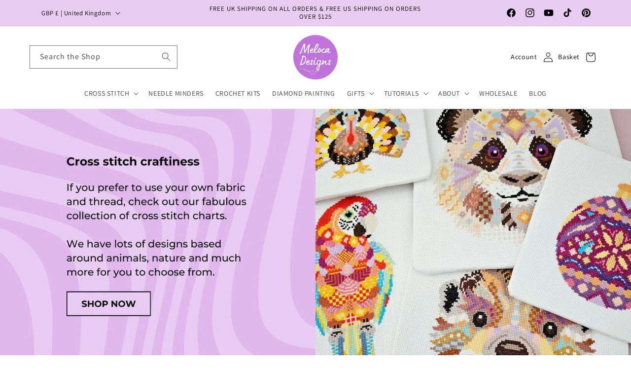

--- FILE ---
content_type: text/html; charset=utf-8
request_url: https://melocadesigns.com/
body_size: 77812
content:
<!doctype html>
<html class="no-js" lang="en">
  <head>
    <meta charset="utf-8">
    <meta http-equiv="X-UA-Compatible" content="IE=edge">
    <meta name="viewport" content="width=device-width,initial-scale=1">
    <meta name="theme-color" content="">
    <link rel="canonical" href="https://melocadesigns.com/"><link rel="icon" type="image/png" href="//melocadesigns.com/cdn/shop/files/Meloca_Designs_Logo_No_BG_d0660ea1-1527-49bc-b337-e7052e2c0272.png?crop=center&height=32&v=1688829737&width=32"><link rel="preconnect" href="https://fonts.shopifycdn.com" crossorigin><title>
      Cross Stitch Kits &amp; Patterns | Meloca Designs | Needle Minders
</title>

    
      <meta name="description" content="Cross Stitch Kits UK, Mandala Animal Cross Stitch, Modern Craft Kits, Cross Stitch Patterns, Magnetic Needle Minders for Sewing and Embroidery, Aida Fabric">
    

    

<meta property="og:site_name" content="Meloca Designs">
<meta property="og:url" content="https://melocadesigns.com/">
<meta property="og:title" content="Cross Stitch Kits &amp; Patterns | Meloca Designs | Needle Minders">
<meta property="og:type" content="website">
<meta property="og:description" content="Cross Stitch Kits UK, Mandala Animal Cross Stitch, Modern Craft Kits, Cross Stitch Patterns, Magnetic Needle Minders for Sewing and Embroidery, Aida Fabric"><meta property="og:image" content="http://melocadesigns.com/cdn/shop/files/Meloca_Designs_Logo_No_BG_d0660ea1-1527-49bc-b337-e7052e2c0272.png?height=628&pad_color=ffffff&v=1688829737&width=1200">
  <meta property="og:image:secure_url" content="https://melocadesigns.com/cdn/shop/files/Meloca_Designs_Logo_No_BG_d0660ea1-1527-49bc-b337-e7052e2c0272.png?height=628&pad_color=ffffff&v=1688829737&width=1200">
  <meta property="og:image:width" content="1200">
  <meta property="og:image:height" content="628"><meta name="twitter:card" content="summary_large_image">
<meta name="twitter:title" content="Cross Stitch Kits &amp; Patterns | Meloca Designs | Needle Minders">
<meta name="twitter:description" content="Cross Stitch Kits UK, Mandala Animal Cross Stitch, Modern Craft Kits, Cross Stitch Patterns, Magnetic Needle Minders for Sewing and Embroidery, Aida Fabric">


    <script src="//melocadesigns.com/cdn/shop/t/9/assets/constants.js?v=58251544750838685771694205402" defer="defer"></script>
    <script src="//melocadesigns.com/cdn/shop/t/9/assets/pubsub.js?v=158357773527763999511694205402" defer="defer"></script>
    <script src="//melocadesigns.com/cdn/shop/t/9/assets/global.js?v=34809729816402113111694205402" defer="defer"></script><script src="//melocadesigns.com/cdn/shop/t/9/assets/animations.js?v=88693664871331136111694205402" defer="defer"></script><script>window.performance && window.performance.mark && window.performance.mark('shopify.content_for_header.start');</script><meta name="google-site-verification" content="taeiCJ438h3inVjnPYtua4Pj-8IYu7_HdCt-evYwkqU">
<meta name="facebook-domain-verification" content="txxc0rkd7zpvxctms9t5acp8wuali7">
<meta name="facebook-domain-verification" content="glv9ja2cw8q7xot5593b2sewoorvn8">
<meta id="shopify-digital-wallet" name="shopify-digital-wallet" content="/47511503013/digital_wallets/dialog">
<meta name="shopify-checkout-api-token" content="92e6f710d3390159d31b926bb20011e0">
<meta id="in-context-paypal-metadata" data-shop-id="47511503013" data-venmo-supported="false" data-environment="production" data-locale="en_US" data-paypal-v4="true" data-currency="GBP">
<script async="async" src="/checkouts/internal/preloads.js?locale=en-GB"></script>
<link rel="preconnect" href="https://shop.app" crossorigin="anonymous">
<script async="async" src="https://shop.app/checkouts/internal/preloads.js?locale=en-GB&shop_id=47511503013" crossorigin="anonymous"></script>
<script id="apple-pay-shop-capabilities" type="application/json">{"shopId":47511503013,"countryCode":"GB","currencyCode":"GBP","merchantCapabilities":["supports3DS"],"merchantId":"gid:\/\/shopify\/Shop\/47511503013","merchantName":"Meloca Designs","requiredBillingContactFields":["postalAddress","email"],"requiredShippingContactFields":["postalAddress","email"],"shippingType":"shipping","supportedNetworks":["visa","maestro","masterCard","amex","discover","elo"],"total":{"type":"pending","label":"Meloca Designs","amount":"1.00"},"shopifyPaymentsEnabled":true,"supportsSubscriptions":true}</script>
<script id="shopify-features" type="application/json">{"accessToken":"92e6f710d3390159d31b926bb20011e0","betas":["rich-media-storefront-analytics"],"domain":"melocadesigns.com","predictiveSearch":true,"shopId":47511503013,"locale":"en"}</script>
<script>var Shopify = Shopify || {};
Shopify.shop = "meloca-designs.myshopify.com";
Shopify.locale = "en";
Shopify.currency = {"active":"GBP","rate":"1.0"};
Shopify.country = "GB";
Shopify.theme = {"name":"Dawn V11 - Further changes","id":136741978354,"schema_name":"Dawn","schema_version":"11.0.0","theme_store_id":887,"role":"main"};
Shopify.theme.handle = "null";
Shopify.theme.style = {"id":null,"handle":null};
Shopify.cdnHost = "melocadesigns.com/cdn";
Shopify.routes = Shopify.routes || {};
Shopify.routes.root = "/";</script>
<script type="module">!function(o){(o.Shopify=o.Shopify||{}).modules=!0}(window);</script>
<script>!function(o){function n(){var o=[];function n(){o.push(Array.prototype.slice.apply(arguments))}return n.q=o,n}var t=o.Shopify=o.Shopify||{};t.loadFeatures=n(),t.autoloadFeatures=n()}(window);</script>
<script>
  window.ShopifyPay = window.ShopifyPay || {};
  window.ShopifyPay.apiHost = "shop.app\/pay";
  window.ShopifyPay.redirectState = null;
</script>
<script id="shop-js-analytics" type="application/json">{"pageType":"index"}</script>
<script defer="defer" async type="module" src="//melocadesigns.com/cdn/shopifycloud/shop-js/modules/v2/client.init-shop-cart-sync_C5BV16lS.en.esm.js"></script>
<script defer="defer" async type="module" src="//melocadesigns.com/cdn/shopifycloud/shop-js/modules/v2/chunk.common_CygWptCX.esm.js"></script>
<script type="module">
  await import("//melocadesigns.com/cdn/shopifycloud/shop-js/modules/v2/client.init-shop-cart-sync_C5BV16lS.en.esm.js");
await import("//melocadesigns.com/cdn/shopifycloud/shop-js/modules/v2/chunk.common_CygWptCX.esm.js");

  window.Shopify.SignInWithShop?.initShopCartSync?.({"fedCMEnabled":true,"windoidEnabled":true});

</script>
<script>
  window.Shopify = window.Shopify || {};
  if (!window.Shopify.featureAssets) window.Shopify.featureAssets = {};
  window.Shopify.featureAssets['shop-js'] = {"shop-cart-sync":["modules/v2/client.shop-cart-sync_ZFArdW7E.en.esm.js","modules/v2/chunk.common_CygWptCX.esm.js"],"init-fed-cm":["modules/v2/client.init-fed-cm_CmiC4vf6.en.esm.js","modules/v2/chunk.common_CygWptCX.esm.js"],"shop-button":["modules/v2/client.shop-button_tlx5R9nI.en.esm.js","modules/v2/chunk.common_CygWptCX.esm.js"],"shop-cash-offers":["modules/v2/client.shop-cash-offers_DOA2yAJr.en.esm.js","modules/v2/chunk.common_CygWptCX.esm.js","modules/v2/chunk.modal_D71HUcav.esm.js"],"init-windoid":["modules/v2/client.init-windoid_sURxWdc1.en.esm.js","modules/v2/chunk.common_CygWptCX.esm.js"],"shop-toast-manager":["modules/v2/client.shop-toast-manager_ClPi3nE9.en.esm.js","modules/v2/chunk.common_CygWptCX.esm.js"],"init-shop-email-lookup-coordinator":["modules/v2/client.init-shop-email-lookup-coordinator_B8hsDcYM.en.esm.js","modules/v2/chunk.common_CygWptCX.esm.js"],"init-shop-cart-sync":["modules/v2/client.init-shop-cart-sync_C5BV16lS.en.esm.js","modules/v2/chunk.common_CygWptCX.esm.js"],"avatar":["modules/v2/client.avatar_BTnouDA3.en.esm.js"],"pay-button":["modules/v2/client.pay-button_FdsNuTd3.en.esm.js","modules/v2/chunk.common_CygWptCX.esm.js"],"init-customer-accounts":["modules/v2/client.init-customer-accounts_DxDtT_ad.en.esm.js","modules/v2/client.shop-login-button_C5VAVYt1.en.esm.js","modules/v2/chunk.common_CygWptCX.esm.js","modules/v2/chunk.modal_D71HUcav.esm.js"],"init-shop-for-new-customer-accounts":["modules/v2/client.init-shop-for-new-customer-accounts_ChsxoAhi.en.esm.js","modules/v2/client.shop-login-button_C5VAVYt1.en.esm.js","modules/v2/chunk.common_CygWptCX.esm.js","modules/v2/chunk.modal_D71HUcav.esm.js"],"shop-login-button":["modules/v2/client.shop-login-button_C5VAVYt1.en.esm.js","modules/v2/chunk.common_CygWptCX.esm.js","modules/v2/chunk.modal_D71HUcav.esm.js"],"init-customer-accounts-sign-up":["modules/v2/client.init-customer-accounts-sign-up_CPSyQ0Tj.en.esm.js","modules/v2/client.shop-login-button_C5VAVYt1.en.esm.js","modules/v2/chunk.common_CygWptCX.esm.js","modules/v2/chunk.modal_D71HUcav.esm.js"],"shop-follow-button":["modules/v2/client.shop-follow-button_Cva4Ekp9.en.esm.js","modules/v2/chunk.common_CygWptCX.esm.js","modules/v2/chunk.modal_D71HUcav.esm.js"],"checkout-modal":["modules/v2/client.checkout-modal_BPM8l0SH.en.esm.js","modules/v2/chunk.common_CygWptCX.esm.js","modules/v2/chunk.modal_D71HUcav.esm.js"],"lead-capture":["modules/v2/client.lead-capture_Bi8yE_yS.en.esm.js","modules/v2/chunk.common_CygWptCX.esm.js","modules/v2/chunk.modal_D71HUcav.esm.js"],"shop-login":["modules/v2/client.shop-login_D6lNrXab.en.esm.js","modules/v2/chunk.common_CygWptCX.esm.js","modules/v2/chunk.modal_D71HUcav.esm.js"],"payment-terms":["modules/v2/client.payment-terms_CZxnsJam.en.esm.js","modules/v2/chunk.common_CygWptCX.esm.js","modules/v2/chunk.modal_D71HUcav.esm.js"]};
</script>
<script>(function() {
  var isLoaded = false;
  function asyncLoad() {
    if (isLoaded) return;
    isLoaded = true;
    var urls = ["https:\/\/assets.loopclub.io\/recommendations\/storefront\/js\/personalized-recommendations-v1.js?shop=meloca-designs.myshopify.com","https:\/\/chimpstatic.com\/mcjs-connected\/js\/users\/8cde495f5d293d3ea50b07321\/b7a23f7b2a5ad577fb3868e5e.js?shop=meloca-designs.myshopify.com","https:\/\/cdn.hextom.com\/js\/freeshippingbar.js?shop=meloca-designs.myshopify.com"];
    for (var i = 0; i < urls.length; i++) {
      var s = document.createElement('script');
      s.type = 'text/javascript';
      s.async = true;
      s.src = urls[i];
      var x = document.getElementsByTagName('script')[0];
      x.parentNode.insertBefore(s, x);
    }
  };
  if(window.attachEvent) {
    window.attachEvent('onload', asyncLoad);
  } else {
    window.addEventListener('load', asyncLoad, false);
  }
})();</script>
<script id="__st">var __st={"a":47511503013,"offset":0,"reqid":"8220825d-8406-4f67-8a8e-d463e8ffe8b4-1768602828","pageurl":"melocadesigns.com\/","u":"cd5e2c245bfc","p":"home"};</script>
<script>window.ShopifyPaypalV4VisibilityTracking = true;</script>
<script id="captcha-bootstrap">!function(){'use strict';const t='contact',e='account',n='new_comment',o=[[t,t],['blogs',n],['comments',n],[t,'customer']],c=[[e,'customer_login'],[e,'guest_login'],[e,'recover_customer_password'],[e,'create_customer']],r=t=>t.map((([t,e])=>`form[action*='/${t}']:not([data-nocaptcha='true']) input[name='form_type'][value='${e}']`)).join(','),a=t=>()=>t?[...document.querySelectorAll(t)].map((t=>t.form)):[];function s(){const t=[...o],e=r(t);return a(e)}const i='password',u='form_key',d=['recaptcha-v3-token','g-recaptcha-response','h-captcha-response',i],f=()=>{try{return window.sessionStorage}catch{return}},m='__shopify_v',_=t=>t.elements[u];function p(t,e,n=!1){try{const o=window.sessionStorage,c=JSON.parse(o.getItem(e)),{data:r}=function(t){const{data:e,action:n}=t;return t[m]||n?{data:e,action:n}:{data:t,action:n}}(c);for(const[e,n]of Object.entries(r))t.elements[e]&&(t.elements[e].value=n);n&&o.removeItem(e)}catch(o){console.error('form repopulation failed',{error:o})}}const l='form_type',E='cptcha';function T(t){t.dataset[E]=!0}const w=window,h=w.document,L='Shopify',v='ce_forms',y='captcha';let A=!1;((t,e)=>{const n=(g='f06e6c50-85a8-45c8-87d0-21a2b65856fe',I='https://cdn.shopify.com/shopifycloud/storefront-forms-hcaptcha/ce_storefront_forms_captcha_hcaptcha.v1.5.2.iife.js',D={infoText:'Protected by hCaptcha',privacyText:'Privacy',termsText:'Terms'},(t,e,n)=>{const o=w[L][v],c=o.bindForm;if(c)return c(t,g,e,D).then(n);var r;o.q.push([[t,g,e,D],n]),r=I,A||(h.body.append(Object.assign(h.createElement('script'),{id:'captcha-provider',async:!0,src:r})),A=!0)});var g,I,D;w[L]=w[L]||{},w[L][v]=w[L][v]||{},w[L][v].q=[],w[L][y]=w[L][y]||{},w[L][y].protect=function(t,e){n(t,void 0,e),T(t)},Object.freeze(w[L][y]),function(t,e,n,w,h,L){const[v,y,A,g]=function(t,e,n){const i=e?o:[],u=t?c:[],d=[...i,...u],f=r(d),m=r(i),_=r(d.filter((([t,e])=>n.includes(e))));return[a(f),a(m),a(_),s()]}(w,h,L),I=t=>{const e=t.target;return e instanceof HTMLFormElement?e:e&&e.form},D=t=>v().includes(t);t.addEventListener('submit',(t=>{const e=I(t);if(!e)return;const n=D(e)&&!e.dataset.hcaptchaBound&&!e.dataset.recaptchaBound,o=_(e),c=g().includes(e)&&(!o||!o.value);(n||c)&&t.preventDefault(),c&&!n&&(function(t){try{if(!f())return;!function(t){const e=f();if(!e)return;const n=_(t);if(!n)return;const o=n.value;o&&e.removeItem(o)}(t);const e=Array.from(Array(32),(()=>Math.random().toString(36)[2])).join('');!function(t,e){_(t)||t.append(Object.assign(document.createElement('input'),{type:'hidden',name:u})),t.elements[u].value=e}(t,e),function(t,e){const n=f();if(!n)return;const o=[...t.querySelectorAll(`input[type='${i}']`)].map((({name:t})=>t)),c=[...d,...o],r={};for(const[a,s]of new FormData(t).entries())c.includes(a)||(r[a]=s);n.setItem(e,JSON.stringify({[m]:1,action:t.action,data:r}))}(t,e)}catch(e){console.error('failed to persist form',e)}}(e),e.submit())}));const S=(t,e)=>{t&&!t.dataset[E]&&(n(t,e.some((e=>e===t))),T(t))};for(const o of['focusin','change'])t.addEventListener(o,(t=>{const e=I(t);D(e)&&S(e,y())}));const B=e.get('form_key'),M=e.get(l),P=B&&M;t.addEventListener('DOMContentLoaded',(()=>{const t=y();if(P)for(const e of t)e.elements[l].value===M&&p(e,B);[...new Set([...A(),...v().filter((t=>'true'===t.dataset.shopifyCaptcha))])].forEach((e=>S(e,t)))}))}(h,new URLSearchParams(w.location.search),n,t,e,['guest_login'])})(!0,!0)}();</script>
<script integrity="sha256-4kQ18oKyAcykRKYeNunJcIwy7WH5gtpwJnB7kiuLZ1E=" data-source-attribution="shopify.loadfeatures" defer="defer" src="//melocadesigns.com/cdn/shopifycloud/storefront/assets/storefront/load_feature-a0a9edcb.js" crossorigin="anonymous"></script>
<script crossorigin="anonymous" defer="defer" src="//melocadesigns.com/cdn/shopifycloud/storefront/assets/shopify_pay/storefront-65b4c6d7.js?v=20250812"></script>
<script data-source-attribution="shopify.dynamic_checkout.dynamic.init">var Shopify=Shopify||{};Shopify.PaymentButton=Shopify.PaymentButton||{isStorefrontPortableWallets:!0,init:function(){window.Shopify.PaymentButton.init=function(){};var t=document.createElement("script");t.src="https://melocadesigns.com/cdn/shopifycloud/portable-wallets/latest/portable-wallets.en.js",t.type="module",document.head.appendChild(t)}};
</script>
<script data-source-attribution="shopify.dynamic_checkout.buyer_consent">
  function portableWalletsHideBuyerConsent(e){var t=document.getElementById("shopify-buyer-consent"),n=document.getElementById("shopify-subscription-policy-button");t&&n&&(t.classList.add("hidden"),t.setAttribute("aria-hidden","true"),n.removeEventListener("click",e))}function portableWalletsShowBuyerConsent(e){var t=document.getElementById("shopify-buyer-consent"),n=document.getElementById("shopify-subscription-policy-button");t&&n&&(t.classList.remove("hidden"),t.removeAttribute("aria-hidden"),n.addEventListener("click",e))}window.Shopify?.PaymentButton&&(window.Shopify.PaymentButton.hideBuyerConsent=portableWalletsHideBuyerConsent,window.Shopify.PaymentButton.showBuyerConsent=portableWalletsShowBuyerConsent);
</script>
<script data-source-attribution="shopify.dynamic_checkout.cart.bootstrap">document.addEventListener("DOMContentLoaded",(function(){function t(){return document.querySelector("shopify-accelerated-checkout-cart, shopify-accelerated-checkout")}if(t())Shopify.PaymentButton.init();else{new MutationObserver((function(e,n){t()&&(Shopify.PaymentButton.init(),n.disconnect())})).observe(document.body,{childList:!0,subtree:!0})}}));
</script>
<script id='scb4127' type='text/javascript' async='' src='https://melocadesigns.com/cdn/shopifycloud/privacy-banner/storefront-banner.js'></script><link id="shopify-accelerated-checkout-styles" rel="stylesheet" media="screen" href="https://melocadesigns.com/cdn/shopifycloud/portable-wallets/latest/accelerated-checkout-backwards-compat.css" crossorigin="anonymous">
<style id="shopify-accelerated-checkout-cart">
        #shopify-buyer-consent {
  margin-top: 1em;
  display: inline-block;
  width: 100%;
}

#shopify-buyer-consent.hidden {
  display: none;
}

#shopify-subscription-policy-button {
  background: none;
  border: none;
  padding: 0;
  text-decoration: underline;
  font-size: inherit;
  cursor: pointer;
}

#shopify-subscription-policy-button::before {
  box-shadow: none;
}

      </style>
<script id="sections-script" data-sections="header" defer="defer" src="//melocadesigns.com/cdn/shop/t/9/compiled_assets/scripts.js?2240"></script>
<script>window.performance && window.performance.mark && window.performance.mark('shopify.content_for_header.end');</script>


    <style data-shopify>
      @font-face {
  font-family: Assistant;
  font-weight: 400;
  font-style: normal;
  font-display: swap;
  src: url("//melocadesigns.com/cdn/fonts/assistant/assistant_n4.9120912a469cad1cc292572851508ca49d12e768.woff2") format("woff2"),
       url("//melocadesigns.com/cdn/fonts/assistant/assistant_n4.6e9875ce64e0fefcd3f4446b7ec9036b3ddd2985.woff") format("woff");
}

      @font-face {
  font-family: Assistant;
  font-weight: 700;
  font-style: normal;
  font-display: swap;
  src: url("//melocadesigns.com/cdn/fonts/assistant/assistant_n7.bf44452348ec8b8efa3aa3068825305886b1c83c.woff2") format("woff2"),
       url("//melocadesigns.com/cdn/fonts/assistant/assistant_n7.0c887fee83f6b3bda822f1150b912c72da0f7b64.woff") format("woff");
}

      
      
      @font-face {
  font-family: Assistant;
  font-weight: 400;
  font-style: normal;
  font-display: swap;
  src: url("//melocadesigns.com/cdn/fonts/assistant/assistant_n4.9120912a469cad1cc292572851508ca49d12e768.woff2") format("woff2"),
       url("//melocadesigns.com/cdn/fonts/assistant/assistant_n4.6e9875ce64e0fefcd3f4446b7ec9036b3ddd2985.woff") format("woff");
}


      
        :root,
        .color-background-1 {
          --color-background: 255,255,255;
        
          --gradient-background: #ffffff;
        
        --color-foreground: 0,0,0;
        --color-shadow: 18,18,18;
        --color-button: 18,18,18;
        --color-button-text: 255,255,255;
        --color-secondary-button: 255,255,255;
        --color-secondary-button-text: 18,18,18;
        --color-link: 18,18,18;
        --color-badge-foreground: 0,0,0;
        --color-badge-background: 255,255,255;
        --color-badge-border: 0,0,0;
        --payment-terms-background-color: rgb(255 255 255);
      }
      
        
        .color-background-2 {
          --color-background: 243,243,243;
        
          --gradient-background: #f3f3f3;
        
        --color-foreground: 18,18,18;
        --color-shadow: 18,18,18;
        --color-button: 18,18,18;
        --color-button-text: 243,243,243;
        --color-secondary-button: 243,243,243;
        --color-secondary-button-text: 18,18,18;
        --color-link: 18,18,18;
        --color-badge-foreground: 18,18,18;
        --color-badge-background: 243,243,243;
        --color-badge-border: 18,18,18;
        --payment-terms-background-color: rgb(243 243 243);
      }
      
        
        .color-inverse {
          --color-background: 233,204,241;
        
          --gradient-background: #e9ccf1;
        
        --color-foreground: 0,0,0;
        --color-shadow: 233,204,241;
        --color-button: 255,255,255;
        --color-button-text: 233,204,241;
        --color-secondary-button: 233,204,241;
        --color-secondary-button-text: 255,255,255;
        --color-link: 255,255,255;
        --color-badge-foreground: 0,0,0;
        --color-badge-background: 233,204,241;
        --color-badge-border: 0,0,0;
        --payment-terms-background-color: rgb(233 204 241);
      }
      
        
        .color-accent-1 {
          --color-background: 192,115,219;
        
          --gradient-background: #c073db;
        
        --color-foreground: 255,255,255;
        --color-shadow: 192,115,219;
        --color-button: 255,255,255;
        --color-button-text: 192,115,219;
        --color-secondary-button: 192,115,219;
        --color-secondary-button-text: 255,255,255;
        --color-link: 255,255,255;
        --color-badge-foreground: 255,255,255;
        --color-badge-background: 192,115,219;
        --color-badge-border: 255,255,255;
        --payment-terms-background-color: rgb(192 115 219);
      }
      
        
        .color-accent-2 {
          --color-background: 192,115,219;
        
          --gradient-background: #c073db;
        
        --color-foreground: 255,255,255;
        --color-shadow: 0,0,0;
        --color-button: 255,255,255;
        --color-button-text: 192,115,219;
        --color-secondary-button: 192,115,219;
        --color-secondary-button-text: 255,255,255;
        --color-link: 255,255,255;
        --color-badge-foreground: 255,255,255;
        --color-badge-background: 192,115,219;
        --color-badge-border: 255,255,255;
        --payment-terms-background-color: rgb(192 115 219);
      }
      

      body, .color-background-1, .color-background-2, .color-inverse, .color-accent-1, .color-accent-2 {
        color: rgba(var(--color-foreground), 0.75);
        background-color: rgb(var(--color-background));
      }

      :root {
        --font-body-family: Assistant, sans-serif;
        --font-body-style: normal;
        --font-body-weight: 400;
        --font-body-weight-bold: 700;

        --font-heading-family: Assistant, sans-serif;
        --font-heading-style: normal;
        --font-heading-weight: 400;

        --font-body-scale: 1.0;
        --font-heading-scale: 1.0;

        --media-padding: px;
        --media-border-opacity: 0.05;
        --media-border-width: 1px;
        --media-radius: 0px;
        --media-shadow-opacity: 0.0;
        --media-shadow-horizontal-offset: 0px;
        --media-shadow-vertical-offset: 4px;
        --media-shadow-blur-radius: 5px;
        --media-shadow-visible: 0;

        --page-width: 120rem;
        --page-width-margin: 0rem;

        --product-card-image-padding: 0.0rem;
        --product-card-corner-radius: 0.0rem;
        --product-card-text-alignment: left;
        --product-card-border-width: 0.0rem;
        --product-card-border-opacity: 0.1;
        --product-card-shadow-opacity: 0.0;
        --product-card-shadow-visible: 0;
        --product-card-shadow-horizontal-offset: 0.0rem;
        --product-card-shadow-vertical-offset: 0.4rem;
        --product-card-shadow-blur-radius: 0.5rem;

        --collection-card-image-padding: 0.0rem;
        --collection-card-corner-radius: 0.0rem;
        --collection-card-text-alignment: left;
        --collection-card-border-width: 0.0rem;
        --collection-card-border-opacity: 0.1;
        --collection-card-shadow-opacity: 0.0;
        --collection-card-shadow-visible: 0;
        --collection-card-shadow-horizontal-offset: 0.0rem;
        --collection-card-shadow-vertical-offset: 0.4rem;
        --collection-card-shadow-blur-radius: 0.5rem;

        --blog-card-image-padding: 0.0rem;
        --blog-card-corner-radius: 0.0rem;
        --blog-card-text-alignment: left;
        --blog-card-border-width: 0.0rem;
        --blog-card-border-opacity: 0.1;
        --blog-card-shadow-opacity: 0.0;
        --blog-card-shadow-visible: 0;
        --blog-card-shadow-horizontal-offset: 0.0rem;
        --blog-card-shadow-vertical-offset: 0.4rem;
        --blog-card-shadow-blur-radius: 0.5rem;

        --badge-corner-radius: 4.0rem;

        --popup-border-width: 1px;
        --popup-border-opacity: 0.1;
        --popup-corner-radius: 0px;
        --popup-shadow-opacity: 0.0;
        --popup-shadow-horizontal-offset: 0px;
        --popup-shadow-vertical-offset: 4px;
        --popup-shadow-blur-radius: 5px;

        --drawer-border-width: 1px;
        --drawer-border-opacity: 0.1;
        --drawer-shadow-opacity: 0.0;
        --drawer-shadow-horizontal-offset: 0px;
        --drawer-shadow-vertical-offset: 4px;
        --drawer-shadow-blur-radius: 5px;

        --spacing-sections-desktop: 0px;
        --spacing-sections-mobile: 0px;

        --grid-desktop-vertical-spacing: 8px;
        --grid-desktop-horizontal-spacing: 8px;
        --grid-mobile-vertical-spacing: 4px;
        --grid-mobile-horizontal-spacing: 4px;

        --text-boxes-border-opacity: 0.1;
        --text-boxes-border-width: 0px;
        --text-boxes-radius: 0px;
        --text-boxes-shadow-opacity: 0.0;
        --text-boxes-shadow-visible: 0;
        --text-boxes-shadow-horizontal-offset: 0px;
        --text-boxes-shadow-vertical-offset: 4px;
        --text-boxes-shadow-blur-radius: 5px;

        --buttons-radius: 0px;
        --buttons-radius-outset: 0px;
        --buttons-border-width: 1px;
        --buttons-border-opacity: 1.0;
        --buttons-shadow-opacity: 0.0;
        --buttons-shadow-visible: 0;
        --buttons-shadow-horizontal-offset: 0px;
        --buttons-shadow-vertical-offset: 4px;
        --buttons-shadow-blur-radius: 5px;
        --buttons-border-offset: 0px;

        --inputs-radius: 0px;
        --inputs-border-width: 1px;
        --inputs-border-opacity: 0.55;
        --inputs-shadow-opacity: 0.0;
        --inputs-shadow-horizontal-offset: 0px;
        --inputs-margin-offset: 0px;
        --inputs-shadow-vertical-offset: 4px;
        --inputs-shadow-blur-radius: 5px;
        --inputs-radius-outset: 0px;

        --variant-pills-radius: 40px;
        --variant-pills-border-width: 1px;
        --variant-pills-border-opacity: 0.55;
        --variant-pills-shadow-opacity: 0.0;
        --variant-pills-shadow-horizontal-offset: 0px;
        --variant-pills-shadow-vertical-offset: 4px;
        --variant-pills-shadow-blur-radius: 5px;
      }

      *,
      *::before,
      *::after {
        box-sizing: inherit;
      }

      html {
        box-sizing: border-box;
        font-size: calc(var(--font-body-scale) * 62.5%);
        height: 100%;
      }

      body {
        display: grid;
        grid-template-rows: auto auto 1fr auto;
        grid-template-columns: 100%;
        min-height: 100%;
        margin: 0;
        font-size: 1.5rem;
        letter-spacing: 0.06rem;
        line-height: calc(1 + 0.8 / var(--font-body-scale));
        font-family: var(--font-body-family);
        font-style: var(--font-body-style);
        font-weight: var(--font-body-weight);
      }

      @media screen and (min-width: 750px) {
        body {
          font-size: 1.6rem;
        }
      }
    </style>

    <link href="//melocadesigns.com/cdn/shop/t/9/assets/base.css?v=183091903230950000291694380364" rel="stylesheet" type="text/css" media="all" />
<link rel="preload" as="font" href="//melocadesigns.com/cdn/fonts/assistant/assistant_n4.9120912a469cad1cc292572851508ca49d12e768.woff2" type="font/woff2" crossorigin><link rel="preload" as="font" href="//melocadesigns.com/cdn/fonts/assistant/assistant_n4.9120912a469cad1cc292572851508ca49d12e768.woff2" type="font/woff2" crossorigin><link href="//melocadesigns.com/cdn/shop/t/9/assets/component-localization-form.css?v=28653367229836184371694205402" rel="stylesheet" type="text/css" media="all" />
      <script src="//melocadesigns.com/cdn/shop/t/9/assets/localization-form.js?v=161644695336821385561694205402" defer="defer"></script><link
        rel="stylesheet"
        href="//melocadesigns.com/cdn/shop/t/9/assets/component-predictive-search.css?v=118923337488134913561694205402"
        media="print"
        onload="this.media='all'"
      ><script>
      document.documentElement.className = document.documentElement.className.replace('no-js', 'js');
      if (Shopify.designMode) {
        document.documentElement.classList.add('shopify-design-mode');
      }
    </script>
  <script src="//melocadesigns.com/cdn/shop/t/9/assets/pretty-product-pages-script.js?v=45192784801075054191694205402" defer="defer"></script>
                <!-- BEGIN app block: shopify://apps/avis-product-options/blocks/avisplus-product-options/e076618e-4c9c-447f-ad6d-4f1577799c29 -->


<script>
    window.OpusNoShadowRoot=true;
    window.apo_js_loaded={options:!1,style_collection:!1,style_product:!1,minicart:!1};
    window.ap_front_settings = {
      root_api:"https://apo-api.avisplus.io/",
      check_on: {add_to_cart: false, check_out: false},
      page_type: "index",
      shop_id: "47511503013",
      money_format: "£{{amount}}",
      money_with_currency_format: "£{{amount}} GBP",
      icon_tooltip: "https://cdn.shopify.com/extensions/019bc5e5-b60c-70ec-8c01-4aad19b8d811/avis-options-v1.7.134.30/assets/tooltip.svg",
      currency_code: '',
      url_jquery: "https://cdn.shopify.com/extensions/019bc5e5-b60c-70ec-8c01-4aad19b8d811/avis-options-v1.7.134.30/assets/jquery-3.6.0.min.js",
      theme_name: "",
      customer: null ,
      customer_order_count: ``,
      curCountryCode: `GB`,
      url_css_date: "https://cdn.shopify.com/extensions/019bc5e5-b60c-70ec-8c01-4aad19b8d811/avis-options-v1.7.134.30/assets/apo-date.min.css",
      url_css_main_v1: "https://cdn.shopify.com/extensions/019bc5e5-b60c-70ec-8c01-4aad19b8d811/avis-options-v1.7.134.30/assets/apo-product-options_v1.min.css",
      url_css_main_v2: "https://cdn.shopify.com/extensions/019bc5e5-b60c-70ec-8c01-4aad19b8d811/avis-options-v1.7.134.30/assets/apo-product-options_v2.min.css",
      joinAddCharge: "|",
      cart_collections: [],
      inventories: {},
      product_info: {
        product: null,
        product_id: ``,
        collections: []
      },
    };
  window.avisConfigs = window.ap_front_settings;window.ap_front_settings.config = {};
    window.ap_front_settings.config.app_v = 'v1';
    window.apoThemeConfigs = null;
    window.ap_front_settings.config["optionset"]=[];
    window.apoOptionLocales = {options:null, config: null, version: "2025-01", avisOptions:{}, avisSettings:{}, locale:"en"};
    window.apoOptionLocales.convertLocales = function (locale) {
        var localeUpper = locale.toUpperCase();
        return ["PT-BR","PT-PT", "ZH-CN","ZH-TW"].includes(localeUpper) ? localeUpper.replace("-", "_") : localeUpper.match(/^[a-zA-Z]{2}-[a-zA-Z]{2}$/) ? localeUpper.substring(0, 2) : localeUpper;
    };var styleOptions = [];
    var avisListLocales = {};
    var listKeyMeta = [];
    var AvisOptionsData = AvisOptionsData || {};
        window.ap_front_settings.config['config_app'] =  {"enabled":"true","show_cart_discount":false,"shop_id":"47511503013","text_price_add":"Selection will add {price_add} to the price","text_customization_cost_for":"Customization Cost for","text_alert_text_input":"Please add your personalized text before adding this item to cart","text_alert_number_input":"Please enter a number before adding this item to cart","text_alert_checkbox_radio_swatches_input":"Please select your options before adding this bundle to your cart","text_alert_text_select":"","text_file_upload_button":"","text_alert_file_upload":"","customize_alert_required_min_selections":"","text_edit_options_cart":"","text_cancel_edit_options_cart":"","text_save_changes_edit_options_cart":"","show_watermark_on_product_page":false,"use_css_version":"","customize_options":{},"history_create_at":null,"convert":null,"hide_hover_img_swatches":"","shopify_option":{"setting":{"s_show_product_page":false,"s_show_collection_page":false,"s_show_button_addcart":false,"s_is_addcart_ajax":false,"s_show_option_name_product":true,"s_show_option_name_collection":true,"s_show_limit_number_swatch":false,"s_limit_number_swatch":5,"s_show_tooltip_collection":true,"s_show_tooltip_product":true},"localization":{"add_to_cart":"Add to cart","added_to_cart":"Added to cart","sold_out":"Sold out"}},"theme_key":{"cart":{"page":{"form":["cart-items form[action*=\"/cart\"]","form#updateform","form#cartForm","form.cart-form","form[action*=\"/cart\"]#cartform",".page-content form[action=\"/cart\"]","[data-section-type=\"cart\"]","form[action*=\"/cart\"]:not([action*=\"/cart/add\"]):not([hidden])",".page-content.page-content--fluid",".cart-content-wrapper",".cart-page .ajax-cart__form-wrapper form[action*=\"/cart\"]","form[action*=\"/cart\"]",".main__content-wrapper form[action*=\"/cart\"]",".wlm-content form[action*=\"/cart\"]","form#cart_form"],"lineitem":[{"store_id":"","key":{"key":"cart-items form[action*=\"/cart\"] .cart-item","details":".cart-item__details","quantity":{"wrapper":"quantity-input","input":"quantity-input input","decrease":".quantity__button[name=\"minus\"]","increase":".quantity__button[name=\"plus\"]"},"removeButton":"cart-remove-button a"},"theme_name":""},{"store_id":"","key":{"key":"form[action*=\"/cart\"] .cart-item","details":".cart__item-meta","quantity":{"wrapper":".qty-container","input":".qty-container input","decrease":".btn.btn-square-small.qty-adjust.qty-minus","increase":".btn.btn-square-small.qty-adjust.qty-plus"},"removeButton":"a.cart__product-remove"},"theme_name":"Debutify"},{"store_id":"","key":{"key":"form[action*=\"/cart\"] .cart-item","details":".cart-item__column.cart-item__description","quantity":{"wrapper":".quantity","input":".quantity input","decrease":".notabutton.quantity-down","increase":".notabutton.quantity-up "},"removeButton":"a.cart-item__remove"},"theme_name":"Symmetry 6.0.3"},{"store_id":"","key":{"key":"form[action*=\"/cart\"] .cart-item","details":".cart-item__column.cart-item__description","quantity":{"wrapper":".quantity","input":".quantity input","decrease":".notabutton.quantity-down","increase":".notabutton.quantity-up "},"removeButton":"a.remove"},"theme_name":"Symmetry"},{"store_id":"","key":{"key":"form[action*=\"/cart\"] ul","details":".ajax-cart__item-details","quantity":{"wrapper":".ajax-cart__item-quantity","input":".ajax-cart__item-quantity input","decrease":".ajax-cart__qty-control--down","increase":".ajax-cart__qty-control--up"},"removeButton":"li.ajax-cart__item-remove--js"},"theme_name":"Vantage"},{"store_id":"","key":{"key":"form[action*=\"/cart\"] .CartItem","details":".CartItem__Info","quantity":{"wrapper":".QuantitySelector","input":".QuantitySelector input","decrease":".QuantitySelector__Button","increase":".QuantitySelector__Button"},"removeButton":".CartItem__Remove"},"theme_name":"Pursuit, Prestige"},{"store_id":"","key":{"key":"form[action*=\"/cart\"] .cart__item","details":".cart__info--text","quantity":{"wrapper":".quantity--input","input":".quantity--input input","decrease":".quantity--input__button.quantity--input__incr","increase":".quantity--input__button.quantity--input__decr"},"removeButton":".cart__trash.hide-mobile span"},"theme_name":"Booster"},{"store_id":"","key":{"key":"form[action*=\"/cart\"] .cart-item","details":".cart-item-description","quantity":{"wrapper":".quantity-adjuster","input":".quantity-adjuster input","decrease":"a[aria-label=\"Minus\"]","increase":"a[aria-label=\"Plus\"]"},"removeButton":".cart-remove"},"theme_name":"Expression"},{"store_id":"","key":{"key":"form[action*=\"/cart\"] table tbody tr.cart__row","details":"td.text-left.cart-flex-item","quantity":{"wrapper":".qtyField","input":".qtyField input","decrease":".qtyBtn.minus","increase":".qtyBtn.plus"},"removeButton":".btn.remove"},"theme_name":"Avone os 2.0"},{"store_id":"","key":{"key":"form[action*=\"/cart\"] .t4s-page_cart__item","details":".t4s-page_cart__meta","quantity":{"wrapper":".t4s-quantity-wrapper.t4s-quantity-cart-item","input":".t4s-quantity-wrapper.t4s-quantity-cart-item input","decrease":".t4s-quantity-selector.is--minus","increase":".t4s-quantity-selector.is--plus"},"removeButton":".t4s-page_cart__remove"},"theme_name":"Kalles"},{"store_id":"","key":{"key":"form[action*=\"/cart\"] .cart_item","details":".mini_cart_body","quantity":{"wrapper":".quantity","input":".quantity input","decrease":".quantity button.minus","increase":".quantity button.plus"},"removeButton":".cart_ac_remove","editButton":".cart_ac_edit"},"theme_name":"Kalles 2.7.1"},{"store_id":"","key":{"key":"form[action*=\"/cart\"] div[data-products] .cart__item","details":".cart__item--details .cart__item--name","quantity":{"wrapper":".cart__item--qty","input":".cart__item--qty input","decrease":".js-qty__adjust.js-qty__adjust--minus","increase":".js-qty__adjust.js-qty__adjust--plus"},"removeButton":".js-qty__adjust.js-qty__adjust--minus"},"theme_name":"Motion"},{"store_id":"","key":{"key":"form[action*=\"/cart\"] table tbody tr","details":"tr td.cart-table-title","quantity":{"wrapper":".quantity-controls","input":".quantity-controls input","decrease":".qty-minus","increase":".qty-plus"},"removeButton":".cart-table-item-remove a"},"theme_name":"Envy"},{"store_id":"","key":{"key":"form[action*=\"/cart\"] .cart__item","details":".cart__item-details .cart__item-title","quantity":{"wrapper":".js-qty__wrapper","input":".js-qty__wrapper input","decrease":".js-qty__adjust.js-qty__adjust--minus","increase":".js-qty__adjust.js-qty__adjust--plus"},"removeButton":".cart__remove a"},"theme_name":"Expanse"},{"store_id":"","key":{"key":"form[action*=\"/cart\"] .cart__items .cart-item","details":".cart__items .cart-item .content","quantity":{"wrapper":".actions","input":".actions input","decrease":"","increase":""},"removeButton":".remove"},"theme_name":"Kingdom"},{"store_id":"","key":{"key":".page-content.page-content--fluid table tbody tr.line-item","details":".line-item__info","quantity":{"wrapper":".quantity-selector","input":".quantity-selector input","decrease":".quantity-selector__button","increase":".quantity-selector__button"},"removeButton":".line-item__remove-button"},"theme_name":"Focal"},{"store_id":"","key":{"key":".cart-content-wrapper .cart-item","details":".cart-item .cart-item-block-right","quantity":{"wrapper":".cart-item-qty","input":".cart-item-qty input","decrease":".minus.btn-quantity","increase":".plus.btn-quantity"},"removeButton":".cart-remove"},"theme_name":"Ella"},{"store_id":"","key":{"key":".cart-page .ajax-cart__form-wrapper form[action*=\"/cart\"] .ajax-cart__cart-items ul.ajax-cart__cart-item","details":".cart-page .ajax-cart__form-wrapper .ajax-cart__cart-title__wrapper","quantity":{"wrapper":".ajax-cart__item-quantity","input":".ajax-cart__item-quantity input","decrease":".ajax-cart__qty-control--down","increase":".ajax-cart__qty-control--up"},"removeButton":".ajax-cart__item-remove"},"theme_name":"Foodie"},{"store_id":"","key":{"key":"form[action*=\"/cart\"] .m-cart--item","details":".sf-cart__item-product-info .sf-cart__item-product-details","quantity":{"wrapper":"m-quantity-input","input":"m-quantity-input input","decrease":".m-cart-quantity--button[name*=\"/minus\"]","increase":".m-cart-quantity--button[name*=\"/plus\"]"},"removeButton":".scd-item__remove"},"theme_name":"Minimog - OS 2.0"},{"store_id":"","key":{"key":"form[action*=\"/cart\"] table tbody tr","details":"table tbody tr .tt-title","quantity":{"wrapper":".tt-input-counter.input-counter","input":".tt-input-counter.input-counter input","decrease":".minus-btn","increase":".plus-btn"},"removeButton":"td .tt-btn-close"},"theme_name":"Wokiee"},{"store_id":"","key":{"key":".cart-wrapper .line-item-table .line-item","details":".line-item-table .line-item .line-item__meta","quantity":{"wrapper":".quantity-selector","input":".quantity-selector input","decrease":".quantity-selector__button","increase":".quantity-selector__button"},"removeButton":".line-item__quantity-removes"},"theme_name":"Warehouse"},{"store_id":"","key":{"key":"form[action*=\"/cart\"] .cart__row","details":".cart__row .grid .grid__item.two-thirds","quantity":{"wrapper":".js-qty","input":".js-qty input","decrease":".js-qty__adjust--minus","increase":".js-qty__adjust--plus"},"removeButton":".cart__product-meta"},"theme_name":"Brooklyn"},{"store_id":"","key":{"key":"form[action*=\"/cart\"] .cart__item","details":".cart__item .cart__item-title","quantity":{"wrapper":".js-qty__wrapper","input":".js-qty__wrapper input","decrease":".js-qty__adjust--minus","increase":".js-qty__adjust--plus"},"removeButton":".cart__remove"},"theme_name":"Impulse"},{"store_id":"","key":{"key":"form[action*=\"/cart\"] .cart-item","details":".cart-line-item-properties","quantity":{"wrapper":".cart-item-quantity","input":"input.cart-item-quantity-display","decrease":".cart-item-decrease","increase":".cart-item-increase"},"removeButton":"a.cart-item-remove"},"theme_name":"Pacific"},{"store_id":"","key":{"key":"form[action*=\"/cart\"] .sf-cart__item.scd-item","details":".sf-cart__item-product-details","quantity":{"wrapper":".scd-item__qty","input":".scd-item__qty input","decrease":".scd-item__btn[data-qty-change=\"dec\"]","increase":".scd-item__btn[data-qty-change=\"inc\"]"},"removeButton":".scd-item__remove"},"theme_name":"Minimog - OS 2.0"},{"store_id":"","key":{"key":"form[action*=\"/cart\"] ul.cart__row li","details":"ul.cart__row li section","quantity":{"wrapper":".semantic-amount.last-child","input":".semantic-amount.last-child input","decrease":".incr","increase":".decr"},"removeButton":".remove-from-cart-link"},"theme_name":"Xtra"},{"store_id":"","key":{"key":"form[action*=\"/cart\"] .apo-cart__item","details":".ecom-cart__product-infos","quantity":{"wrapper":".ecom-cart__product-quantity-wrapper","input":"input.ecom-cart__product-quantity--input","decrease":".ecom-cart__product-quantity--button.ecom-quantity-minus","increase":".ecom-cart__product-quantity--button.ecom-quantity-plus"},"removeButton":"a.ecom-cart__product-item-remove-button.desktop"},"theme_name":""},{"store_id":"","key":{"key":"form[action*=\"/cart\"] .ecom-cart__product-item","details":".ecom-cart__product-informations","quantity":{"wrapper":".ecom-cart__product-quantity-wrapper","input":".ecom-cart__product-quantity-wrapper input","decrease":".ecom-cart__product-quantity--button.ecom-quantity-minus","increase":".ecom-cart__product-quantity--button.ecom-quantity-plus"},"removeButton":".ecom-cart__product-item-remove-button.desktop"},"theme_name":""},{"store_id":"","key":{"key":"form[action*=\"/cart\"] section.cartitems--container ul li.cart-item","details":"li.cart-item .cart-item--content","quantity":{"wrapper":".quantity-selector__wrapper","input":".quantity-selector__wrapper input","decrease":"div[data-button-wrapper-minus] button","increase":"div[data-button-wrapper-plus] button"},"removeButton":".cart-item__remove a"},"theme_name":"Empire"},{"store_id":"","key":{"key":"form[action*=\"/cart\"] .cartTable .cartItemWrap .flexRow.noGutter","details":".productInfo","quantity":{"wrapper":".velaQty","input":".velaQtyNum.velaQtyText ","decrease":".velaQtyAdjust.velaQtyButton.velaQtyMinus","increase":".velaQtyAdjust.velaQtyButton.velaQtyPlus"},"removeButton":".cartRemove"},"theme_name":"Ap Bedove"},{"store_id":"","key":{"key":"form[action*=\"/cart\"] .cart__card.container.is-align-center","details":".cart__text","quantity":{"wrapper":".quantity-wrapper","input":"input.quantity-input","decrease":".minus-control span.quantity-minus","increase":".plus-control span.quantity-minus"},"removeButton":".cart__remove a"},"theme_name":"Flex"},{"store_id":"","key":{"key":"form[action*=\"/cart\"].cartForm .cartItemWrap .flexRow.noGutter","details":".productInfo","quantity":{"wrapper":".velaQty","input":".velaQtyNum","decrease":".velaQtyMinus","increase":".velaQtyPlus"},"removeButton":".cartRemove","editButton":".btnUpdateCart"},"theme_name":"Gokwik"},{"store_id":"","key":{"key":"form[action*=\"/cart\"] table tbody tr.cart__row","details":".cart__product-information .list-view-item__title","quantity":{"wrapper":".cart__qty","input":".cart__qty input","decrease":"","increase":""},"removeButton":".cart__remove a"},"theme_name":"Debut"},{"store_id":"","key":{"key":"cart-items form[action*=\"/cart\"] .cart-item","details":".cart-item__details","quantity":{"wrapper":"quantity-input","input":"quantity-input .quantity__input","decrease":"","increase":""},"removeButton":"cart-remove-button a"},"theme_name":"Dawn 7.0.1"},{"store_id":"","key":{"key":"form[action*=\"/cart\"].cart__contents .cart-items tr.cart-item","details":".cart-item__details","quantity":{"wrapper":"quantity-input.quantity","input":"quantity-input .quantity__input","decrease":".quantity__button[name=\"minus\"]","increase":".quantity__button[name=\"plus\"]"},"removeButton":"cart-remove-button a"},"theme_name":"Be Yours"},{"store_id":"","key":{"key":"cart-items cart-item[class=\"#cart-item\"]","details":"div[class=\"#cart-item-meta\"]","quantity":{"wrapper":"div[class*=\"#cart-item-qty-controls\"]","input":"div[class*=\"#cart-item-qty-controls\"] input","decrease":"div[class*=\"#cart-item-qty-controls\"] button[data-dec]","increase":"div[class*=\"#cart-item-qty-controls\"] button[data-inc]"},"removeButton":"a[class*=\"#cart-item-remove\"]"},"theme_name":"Galleria"},{"store_id":"","key":{"key":".cart__container.page__inner form[action*=\"/cart\"] .cart__item","details":".cart__item-details","quantity":{"wrapper":".cart__item-qty-selector","input":".cart__item-qty-selector input","decrease":".cart__item-qty-selector button.cart__item-button.cart__item-button--minus","increase":".cart__item-qty-selector button.cart__item-button.cart__item-button--plus"},"removeButton":"a.cart-item__remove.btn.btn--text-link"},"theme_name":"Spark 3.2.2"},{"store_id":"","key":{"key":"form[action*=\"/cart\"].cart-form .cart__row","details":".o-layout > div.o-layout__item:first-child","quantity":{"wrapper":".cart-item__qty .js-qty","input":"input.js-qty-input","decrease":"button.js-qty__adjust--minus","increase":"button.js-qty__adjust--plus"},"removeButton":"a.cart-item__remove"},"theme_name":"Venue"},{"store_id":"","key":{"key":".content-wrapper form[action*=\"/cart\"].ajax-cart__cart-form .ajax-cart__cart-item","details":".ajax-cart__item-details","quantity":{"wrapper":".ajax-cart__item-quantity","input":"input.ajax-cart__qty-input","decrease":"button.ajax-cart__qty-control--down","increase":"button.ajax-cart__qty-control--up"},"removeButton":"li.ajax-cart__item-remove"},"theme_name":"Testament"},{"store_id":"","key":{"key":"form[action*=\"/cart\"] .cartitems .cart-item","details":".cart-item--content","quantity":{"wrapper":".form-field-select-wrapper","input":"select.form-field-input.form-field-select.form-field-filled","decrease":"","increase":""},"removeButton":"a.cart-item--remove-link"},"theme_name":"Empire"},{"store_id":"","key":{"key":"form[action*=\"/cart\"]#cart .cart-form-item","details":".cart-form-item__price-title-variants","quantity":{"wrapper":"product-quantity cart-product-quantity","input":".qty.qty-selector.product__quantity","decrease":".qty-button.qty-minus","increase":".qty-button.qty-plus"},"removeButton":"a.remove"},"theme_name":"Local"},{"store_id":"","key":{"key":"form[action*=\"/cart\"] table.cart-table.responsive-table tbody tr.cart__row.responsive-table__row","details":"td.cart__table-cell--meta.text-center.large-up--text-left","quantity":{"wrapper":"td.medium-up--text-right.cart__table-cell--quantity","input":"input.quantity-selector","decrease":"","increase":""},"removeButton":"a.cart__remove"},"theme_name":"Simple 12.5.1"},{"store_id":"","key":{"key":"form[action*=\"/cart\"] table.cart-table.full.table--responsive tbody tr.cart__row.table__section","details":"td.cart__row--product-details","quantity":{"wrapper":"td.text-center div.js-qty-wrapper div.js-qty","input":"input.js-qty__num","decrease":"button.js-qty__adjust--minus","increase":"button.js-qty__adjust--plus"},"removeButton":"a.cart__remove"},"theme_name":"Flow 35.0.1"},{"store_id":"","key":{"key":"form[action*=\"/cart\"] .cart-template__item","details":".cart-template__details","quantity":{"wrapper":".product-form__item.product-form__quantity","input":"input.product-form__input.product-form__input--quantity","decrease":".product-form__quantity-button.product-form__quantity-subtract-item","increase":".product-form__quantity-button.product-form__quantity-add-item"},"removeButton":"a.bttn.bttn--secondary.bttn--small"},"theme_name":"Lorenza"},{"store_id":"","key":{"key":"form[action*=\"/cart\"].cart.form.cart--with-items .cart-item","details":".cart-item__details","quantity":{"wrapper":".qty-input.qty-input--combined","input":"input.qty-input__input.input","decrease":".qty-input__btn.btn.btn--minus","increase":".qty-input__btn.btn.btn--plus"},"removeButton":"a.cart-item__remove"},"theme_name":"Enterprise"},{"store_id":"","key":{"key":"table.order-summary tbody.order-summary__body tr","details":"td line-item .line-item__info","quantity":{"wrapper":"td.align-center.text-center.text-subdued line-item-quantity","input":"input.quantity-input","decrease":"","increase":""},"removeButton":"td line-item-quantity .text-xs a"},"theme_name":"Impact 4.7.1"},{"store_id":"","key":{"key":"form[action*=\"/cart\"]#cartForm .cart-item","details":".cart-item__product .wb-break-word:not(.m-zero.subtext)","quantity":{"wrapper":"sht-qty-inp.field_quantity","input":"input.js-quantity-input.input-number","decrease":".js-quantity-btn.js-quantity-btn-minus","increase":".js-quantity-btn.js-quantity-btn-plus"},"removeButton":"sht-cart-rmv-btn a"},"theme_name":"Electro 1.3.1"},{"store_id":"","key":{"key":"form[action*=\"/cart\"].cart__form .cart__inner .cart__content .cart__items .cart__item","details":".cart__item__content .cart__item__content-inner","quantity":{"wrapper":"quantity-counter .cart__quantity","input":"input.cart__quantity-field","decrease":"button.cart__quantity-minus","increase":"button.cart__quantity-plus"},"removeButton":"a.cart__item__remove"},"theme_name":"Broadcast 5.4.0"},{"store_id":"","key":{"key":"form[action*=\"/cart\"] div[data-cart-items] div[class=\"#cart-item\"]","details":"div[class=\"#cart-item-product\"] div[class=\"#cart-item-product-info\"]","quantity":{"wrapper":"div[class=\"#cart-item-side\"] div[class=\"#cart-item-quantity\"] div[class*=\"#cart-item-quantity-controls\"]","input":"cart-qty-input input","decrease":"cart-qty-button[class=\"#cart-item-quantity-controls-item\"]","increase":"cart-qty-button[class=\"#cart-item-quantity-controls-item\"]"},"removeButton":"div[class=\"#cart-item-remove\"] cart-qty-button a"},"theme_name":"ShowTime 7.13.4"},{"store_id":"","key":{"key":"form[action*=\"/cart\"] .cart__items .cart__item.cart__row","details":".cart__row-product .cart__row-content","quantity":{"wrapper":".grid__item.medium-up--one-half .grid.grid--full.cart__row--table .grid__item.medium-up--one-third.text-center","input":"div input.cart__quantity","decrease":"","increase":""},"removeButton":".grid__item.medium-up--one-third.text-center a.cart__remove"},"theme_name":"Streamline 3.0.4"},{"store_id":"","key":{"key":"form[action*=\"/cart\"] table.cart-items tbody tr.cart-item","details":"td.product-item .product-item-details","quantity":{"wrapper":"td.quantity","input":"input[id*=\"updates\"]","decrease":"","increase":""},"removeButton":"td.product-item a.remove"},"theme_name":"Grid 6.1.1"},{"store_id":"","key":{"key":".main__content-wrapper form[action*=\"/cart\"] .ajax-cart__cart-item","details":".ajax-cart__cart-variants","quantity":{"wrapper":".ajax-cart__item-quantity","input":"input.ajax-cart__qty-input","decrease":".ajax-cart__qty-control--down","increase":".ajax-cart__qty-control--up"},"removeButton":".ajax-cart__item-remove.js-cart-remove"},"theme_name":"Mr Parker"},{"store_id":"","key":{"key":"interactive-cart#main-cart cart-item","details":"cart-item-details","quantity":{"wrapper":"cart-item-quantity","input":"quantity-input input","decrease":"quantity-input button[minus]","increase":"quantity-input button[plus]"},"removeButton":"a.cart-item__remove"},"theme_name":"Venue"},{"store_id":"","key":{"key":".cart__form form[action*=\"/cart\"] .container .cart__item-list .cart__card.container","details":".cart__info .cart__description .cart__text","quantity":{"wrapper":".cart__quantity .purchase-details__quantity.product-quantity-box .quantity-wrapper","input":".quantity-input-control input.quantity-input","decrease":".control.minus-control .quantity-minus.quantity-element","increase":".control.plus-control .quantity-plus.quantity-element"},"removeButton":".cart__remove a.cart__remove-btn button.close"},"theme_name":"Flex 2.0.3"},{"store_id":"","key":{"key":"form[action*=\"/cart\"] .t4s-cartPage__items div[data-cart-item]","details":".t4s-page_cart__info","quantity":{"wrapper":"","input":"","decrease":"","increase":""},"removeButton":"a.t4s-page_cart__remove"},"theme_name":"Fold Premium 2.1.0"},{"store_id":"","key":{"key":"form[action*=\"/cart\"].cart-page table tbody tr","details":".line-item-info","quantity":{"wrapper":"quantity-selector.quantity-selector","input":"input.quantity-selector__input","decrease":".quantity-selector__button","increase":".quantity-selector__button"},"removeButton":"line-item-quantity a.link"},"theme_name":"Prestige"},{"store_id":"","key":{"key":"form[action*=\"/cart\"].cart table tbody tr","details":"td.cart__meta.cart-flex-item","quantity":{"wrapper":"td.cart__update-wrapper","input":"input.cart__qty-input","decrease":"","increase":""},"removeButton":".small--hide a.btn.cart__remove"},"theme_name":"Debut 1.9.0"},{"store_id":"","key":{"key":"form[action*=\"/cart\"] grid.item","details":"c.name","quantity":{"wrapper":"c[span-s] > flex","input":"","decrease":"button.is-blank.plus","increase":"button.is-blank.minus"},"removeButton":"c[span-s] > flex > c > button"},"theme_name":"Bullet 2.4.6"},{"store_id":"","key":{"key":"c.entry grid.productsInCart","details":"c.name","quantity":{"wrapper":"flex.controllers","input":"","decrease":"button.is-blank.plus","increase":"button.is-blank.minus"},"removeButton":"button[rv-data-cart-remove]"},"theme_name":"Bullet 2.4.6"},{"store_id":"","key":{"key":"form[action*=\"/cart\"].cart__form .cart__form-item","details":".cart__form-item-info","quantity":{"wrapper":".quantity-input","input":"input.quantity-input__input","decrease":"button.product__quantity-subtract-item","increase":"button.product__quantity-add-item"},"removeButton":"button.cart__form-item-remove"},"theme_name":"Stiletto 2.1.0"},{"store_id":"","key":{"key":"form[action*=\"/cart\"] .responsive-table__row","details":"td.cart__cell--image + td","quantity":{"wrapper":".js-qty","input":"input.js-qty__input","decrease":"button.js-qty__adjust.js-qty__adjust--minus","increase":"button.js-qty__adjust.js-qty__adjust--plus"},"removeButton":"p a"},"theme_name":"Venture 12.6.1"},{"store_id":"","key":{"key":"#MainContent form[action*=\"/cart\"] .cart-item","details":".cart-item__details","quantity":{"wrapper":"quantity-popover","input":"input.quantity__input","decrease":"button.quantity__button[name=\"minus\"]","increase":"button.quantity__button[name=\"plus\"]"},"removeButton":"cart-remove-button a.button.button--tertiary"},"theme_name":"Crave 11.0.0"},{"store_id":"","key":{"key":"form[action*=\"/cart\"].quick-cart__form .quick-cart__item","details":".quick-cart__item-top","quantity":{"wrapper":".quantity-input","input":"input.quantity-input__input","decrease":"button.product__quantity-subtract-item","increase":"button.product__quantity-add-item"},"removeButton":"button.quick-cart__item-remove"},"theme_name":"Stiletto 2.1.0"},{"store_id":"","key":{"key":"form[action*=\"/cart\"]#mainCartForm .cart-details-item","details":".item-varient-title","quantity":{"wrapper":".product-quantity-inner","input":"input.quantity-input","decrease":"button.quantity-button[title=\"Decrease\"]","increase":"button.quantity-button[title=\"Increase\"]"},"removeButton":"a.cart-remove-link"},"theme_name":"Starlite 3.1.1"},{"store_id":"","key":{"key":"form[action*=\"/cart\"].cart > div > .cart__row--table-large","details":".grid__item.two-thirds","quantity":{"wrapper":".grid__item.one-quarter.text-center","input":"input.cart__quantity-selector","decrease":"","increase":""},"removeButton":"a.cart__remove"},"theme_name":"Minimal 12.0.2"},{"store_id":"","key":{"key":"form[action*=\"/cart\"] .cart__item.cart-item","details":".cart__item--name.cart-item--cell","quantity":{"wrapper":".cart__item--qty","input":"input.js-qty__num","decrease":".js-qty__adjust--minus","increase":".js-qty__adjust--plus"},"removeButton":".cart-item--remove"},"theme_name":"Streamline 4.4.1"},{"store_id":"","key":{"key":"form[action*=\"/cart\"] .cart__card","details":".cart__product-options","quantity":{"wrapper":"","input":"","decrease":"","increase":""},"removeButton":".cart__remove a"},"theme_name":"Flex 5.1.10"},{"store_id":"","key":{"key":".cart-wrapper__inner-inner .line-item","details":".line-item__property-list","quantity":{"wrapper":".line-item__quantity .quantity-selector","input":"input.quantity-selector__value","decrease":"button.quantity-selector__button[data-action=\"decrease-quantity\"]","increase":"button.quantity-selector__button[data-action=\"increase-quantity\"]"},"removeButton":"a.line-item__quantity-remove"},"theme_name":"Warehouse 4.2.1"},{"store_id":"","key":{"key":"form[action*=\"/cart\"] .cart__row .cart__row--table-large","details":".large--three-fifths .grid__item.two-thirds","quantity":{"wrapper":".grid__item.cart__pricing .grid__item.one-third","input":"input.cart__product-qty","decrease":"","increase":""},"removeButton":".cart__product-meta a"},"theme_name":"Brooklyn 17.7.1"},{"store_id":"","key":{"key":"#MainContent form[action*=\"/cart\"] .cart__item","details":".cart__item-title","quantity":{"wrapper":".cart__item-quantity","input":"input.js-qty__num","decrease":"button.js-qty__adjust.js-qty__adjust--minus","increase":"button.js-qty__adjust.js-qty__adjust--plus"},"removeButton":".cart__item-remove a"},"theme_name":"Expanse 5.1.0"},{"store_id":"","key":{"key":"form[action*=\"/cart\"].cart-page tbody tr","details":".line-item-info","quantity":{"wrapper":"quantity-selector","input":"input.quantity-selector__input","decrease":"a.quantity-selector__button","increase":"a.quantity-selector__button"},"removeButton":"quantity-selector + a"},"theme_name":"Prestige 9.2.1"},{"store_id":"","key":{"key":"form[action*=\"/cart\"] .cart__item","details":".cart__item__info","quantity":{"wrapper":".cart__item__quantity","input":"input.cart__item__quantity-field","decrease":"button.cart__item__quantity-minus","increase":"button.cart__item__quantity-plus"},"removeButton":"a.cart__item__remove"},"theme_name":"Palo Alto 5.4.1"},{"store_id":"","key":{"key":"form[action*=\"/cart\"] .cart__row.apo-cart__item","details":".grid__item.three-quarters","quantity":{"wrapper":".grid__item.one-third.text-center","input":"input.cart__product-qty","decrease":"","increase":""},"removeButton":".cart__product-meta a.btn.btn--secondary"},"theme_name":"Impulse 3.1.0"},{"store_id":"","key":{"key":"form[action*=\"/cart\"].cart-contents .cart-item","details":".cart-item-details","quantity":{"wrapper":".cart-item-quantity","input":"input.quantity-input-field","decrease":"button.quantity-input-button.quantity-input-minus","increase":"button.quantity-input-button.quantity-input-plus"},"removeButton":"cart-remove-button a"},"theme_name":"Athens 2.2.0"},{"store_id":"","key":{"key":"form[action*=\"/cart\"] .cart__row.th_pb_cart_line","details":".grid__item.three-quarters","quantity":{"wrapper":"","input":"","decrease":"","increase":""},"removeButton":".grid__item.one-third.text-center a"},"theme_name":"Impulse 1.3.1"},{"store_id":"","key":{"key":"form#cart_form .table-row","details":".column-2","quantity":{"wrapper":"column-4","input":"input.t-center.num-product","decrease":"button.btn-num-product-down","increase":"button.btn-num-product-up"},"removeButton":"button.remove"},"theme_name":"Fashe 1.0.0"},{"store_id":"","key":{"key":"form[action*=\"/cart\"] .cart__row > .cart__row--table-large","details":".grid__item.three-quarters","quantity":{"wrapper":".grid__item.one-third.text-center","input":"input.cart__product-qty","decrease":"","increase":""},"removeButton":".cart__product-meta a.btn.btn--secondary"},"theme_name":"Impulse 3.1.0"},{"store_id":"","key":{"key":"form[action*=\"/cart\"] #main-cart-items .cart-items .cart-item","details":"td.cart-item__details","quantity":{"wrapper":"td.cart-item__quantity quantity-input.quantity","input":"input.quantity__input","decrease":"button.quantity__button[name=\"minus\"]","increase":"button.quantity__button[name=\"plus\"]"},"removeButton":"cart-remove-button a.button.button--tertiary"},"theme_name":"Charlotte 2022"},{"store_id":"","key":{"key":"form[action*=\"/cart\"].scd__content .sf-cart__item","details":".sf-cart__item-product-info","quantity":{"wrapper":".sf-cart__table-quantity","input":"input.scd-item__qty_input","decrease":"button.scd-item__btn[data-qty-change=\"dec\"]","increase":"button.scd-item__btn[data-qty-change=\"inc\"]"},"removeButton":"button.scd-item__remove"},"theme_name":"Lemon - OS 2.0"},{"store_id":"","key":{"key":"form[action*=\"/cart\"] .cart-item","details":".cart-item__details","quantity":{"wrapper":".cart-item__quantity","input":"input.quantity__input","decrease":"button.quantity__button[name=\"minus\"]","increase":"button.quantity__button[name=\"plus\"]"},"removeButton":"cart-remove-button a"},"theme_name":"Velatheme"},{"store_id":"","key":{"key":"form[action*=\"/cart\"] .apo-cart__item","details":".title_column","quantity":{"wrapper":".purchase-details__quantity","input":"input.quantity","decrease":".product-minus","increase":".product-plus"},"removeButton":".cart__itemTotalContainer a.remove"},"theme_name":"Responsive"},{"store_id":"","key":{"key":".cart-page form[action*=\"/cart\"] .grid-wrapper:not(.title-list)","details":".cart-wrapper.item-info","quantity":{"wrapper":".product-quantity-action","input":"input.qt","decrease":".dec.qtybutton","increase":".inc.qtybutton"},"removeButton":".item-remove a"},"theme_name":"Spront"}]},"drawer":{"form":["cart-items form[action*=\"/cart\"]","form#updateform","form#cartForm","form.cart-form","form[action*=\"/cart\"]#cartform",".page-content form[action=\"/cart\"]","[data-section-type=\"cart\"]","form[action*=\"/cart\"]:not([action*=\"/cart/add\"]):not([hidden])",".page-content.page-content--fluid",".cart-content-wrapper",".cart-page .ajax-cart__form-wrapper form[action*=\"/cart\"]","form[action*=\"/cart\"]",".main__content-wrapper form[action*=\"/cart\"]",".wlm-content form[action*=\"/cart\"]","form#cart_form"],"lineitem":[{"store_id":"","key":{"key":"cart-items form[action*=\"/cart\"] .cart-item","details":".cart-item__details","quantity":{"wrapper":"quantity-input","input":"quantity-input input","decrease":".quantity__button[name=\"minus\"]","increase":".quantity__button[name=\"plus\"]"},"removeButton":"cart-remove-button a"},"theme_name":""},{"store_id":"","key":{"key":"form[action*=\"/cart\"] .cart-item","details":".cart__item-meta","quantity":{"wrapper":".qty-container","input":".qty-container input","decrease":".btn.btn-square-small.qty-adjust.qty-minus","increase":".btn.btn-square-small.qty-adjust.qty-plus"},"removeButton":"a.cart__product-remove"},"theme_name":"Debutify"},{"store_id":"","key":{"key":"form[action*=\"/cart\"] .cart-item","details":".cart-item__column.cart-item__description","quantity":{"wrapper":".quantity","input":".quantity input","decrease":".notabutton.quantity-down","increase":".notabutton.quantity-up "},"removeButton":"a.cart-item__remove"},"theme_name":"Symmetry 6.0.3"},{"store_id":"","key":{"key":"form[action*=\"/cart\"] .cart-item","details":".cart-item__column.cart-item__description","quantity":{"wrapper":".quantity","input":".quantity input","decrease":".notabutton.quantity-down","increase":".notabutton.quantity-up "},"removeButton":"a.remove"},"theme_name":"Symmetry"},{"store_id":"","key":{"key":"form[action*=\"/cart\"] ul","details":".ajax-cart__item-details","quantity":{"wrapper":".ajax-cart__item-quantity","input":".ajax-cart__item-quantity input","decrease":".ajax-cart__qty-control--down","increase":".ajax-cart__qty-control--up"},"removeButton":"li.ajax-cart__item-remove--js"},"theme_name":"Vantage"},{"store_id":"","key":{"key":"form[action*=\"/cart\"] .CartItem","details":".CartItem__Info","quantity":{"wrapper":".QuantitySelector","input":".QuantitySelector input","decrease":".QuantitySelector__Button","increase":".QuantitySelector__Button"},"removeButton":".CartItem__Remove"},"theme_name":"Pursuit, Prestige"},{"store_id":"","key":{"key":"form[action*=\"/cart\"] .cart__item","details":".cart__info--text","quantity":{"wrapper":".quantity--input","input":".quantity--input input","decrease":".quantity--input__button.quantity--input__incr","increase":".quantity--input__button.quantity--input__decr"},"removeButton":".cart__trash.hide-mobile span"},"theme_name":"Booster"},{"store_id":"","key":{"key":"form[action*=\"/cart\"] .cart-item","details":".cart-item-description","quantity":{"wrapper":".quantity-adjuster","input":".quantity-adjuster input","decrease":"a[aria-label=\"Minus\"]","increase":"a[aria-label=\"Plus\"]"},"removeButton":".cart-remove"},"theme_name":"Expression"},{"store_id":"","key":{"key":"form[action*=\"/cart\"] table tbody tr.cart__row","details":"td.text-left.cart-flex-item","quantity":{"wrapper":".qtyField","input":".qtyField input","decrease":".qtyBtn.minus","increase":".qtyBtn.plus"},"removeButton":".btn.remove"},"theme_name":"Avone os 2.0"},{"store_id":"","key":{"key":"form[action*=\"/cart\"] .t4s-page_cart__item","details":".t4s-page_cart__meta","quantity":{"wrapper":".t4s-quantity-wrapper.t4s-quantity-cart-item","input":".t4s-quantity-wrapper.t4s-quantity-cart-item input","decrease":".t4s-quantity-selector.is--minus","increase":".t4s-quantity-selector.is--plus"},"removeButton":".t4s-page_cart__remove"},"theme_name":"Kalles"},{"store_id":"","key":{"key":"form[action*=\"/cart\"] .cart_item","details":".mini_cart_body","quantity":{"wrapper":".quantity","input":".quantity input","decrease":".quantity button.minus","increase":".quantity button.plus"},"removeButton":".cart_ac_remove","editButton":".cart_ac_edit"},"theme_name":"Kalles 2.7.1"},{"store_id":"","key":{"key":"form[action*=\"/cart\"] div[data-products] .cart__item","details":".cart__item--details .cart__item--name","quantity":{"wrapper":".cart__item--qty","input":".cart__item--qty input","decrease":".js-qty__adjust.js-qty__adjust--minus","increase":".js-qty__adjust.js-qty__adjust--plus"},"removeButton":".js-qty__adjust.js-qty__adjust--minus"},"theme_name":"Motion"},{"store_id":"","key":{"key":"form[action*=\"/cart\"] table tbody tr","details":"tr td.cart-table-title","quantity":{"wrapper":".quantity-controls","input":".quantity-controls input","decrease":".qty-minus","increase":".qty-plus"},"removeButton":".cart-table-item-remove a"},"theme_name":"Envy"},{"store_id":"","key":{"key":"form[action*=\"/cart\"] .cart__item","details":".cart__item-details .cart__item-title","quantity":{"wrapper":".js-qty__wrapper","input":".js-qty__wrapper input","decrease":".js-qty__adjust.js-qty__adjust--minus","increase":".js-qty__adjust.js-qty__adjust--plus"},"removeButton":".cart__remove a"},"theme_name":"Expanse"},{"store_id":"","key":{"key":"form[action*=\"/cart\"] .cart__items .cart-item","details":".cart__items .cart-item .content","quantity":{"wrapper":".actions","input":".actions input","decrease":"","increase":""},"removeButton":".remove"},"theme_name":"Kingdom"},{"store_id":"","key":{"key":".page-content.page-content--fluid table tbody tr.line-item","details":".line-item__info","quantity":{"wrapper":".quantity-selector","input":".quantity-selector input","decrease":".quantity-selector__button","increase":".quantity-selector__button"},"removeButton":".line-item__remove-button"},"theme_name":"Focal"},{"store_id":"","key":{"key":".cart-content-wrapper .cart-item","details":".cart-item .cart-item-block-right","quantity":{"wrapper":".cart-item-qty","input":".cart-item-qty input","decrease":".minus.btn-quantity","increase":".plus.btn-quantity"},"removeButton":".cart-remove"},"theme_name":"Ella"},{"store_id":"","key":{"key":".cart-page .ajax-cart__form-wrapper form[action*=\"/cart\"] .ajax-cart__cart-items ul.ajax-cart__cart-item","details":".cart-page .ajax-cart__form-wrapper .ajax-cart__cart-title__wrapper","quantity":{"wrapper":".ajax-cart__item-quantity","input":".ajax-cart__item-quantity input","decrease":".ajax-cart__qty-control--down","increase":".ajax-cart__qty-control--up"},"removeButton":".ajax-cart__item-remove"},"theme_name":"Foodie"},{"store_id":"","key":{"key":"form[action*=\"/cart\"] .m-cart--item","details":".sf-cart__item-product-info .sf-cart__item-product-details","quantity":{"wrapper":"m-quantity-input","input":"m-quantity-input input","decrease":".m-cart-quantity--button[name*=\"/minus\"]","increase":".m-cart-quantity--button[name*=\"/plus\"]"},"removeButton":".scd-item__remove"},"theme_name":"Minimog - OS 2.0"},{"store_id":"","key":{"key":"form[action*=\"/cart\"] table tbody tr","details":"table tbody tr .tt-title","quantity":{"wrapper":".tt-input-counter.input-counter","input":".tt-input-counter.input-counter input","decrease":".minus-btn","increase":".plus-btn"},"removeButton":"td .tt-btn-close"},"theme_name":"Wokiee"},{"store_id":"","key":{"key":".cart-wrapper .line-item-table .line-item","details":".line-item-table .line-item .line-item__meta","quantity":{"wrapper":".quantity-selector","input":".quantity-selector input","decrease":".quantity-selector__button","increase":".quantity-selector__button"},"removeButton":".line-item__quantity-removes"},"theme_name":"Warehouse"},{"store_id":"","key":{"key":"form[action*=\"/cart\"] .cart__row","details":".cart__row .grid .grid__item.two-thirds","quantity":{"wrapper":".js-qty","input":".js-qty input","decrease":".js-qty__adjust--minus","increase":".js-qty__adjust--plus"},"removeButton":".cart__product-meta"},"theme_name":"Brooklyn"},{"store_id":"","key":{"key":"form[action*=\"/cart\"] .cart__item","details":".cart__item .cart__item-title","quantity":{"wrapper":".js-qty__wrapper","input":".js-qty__wrapper input","decrease":".js-qty__adjust--minus","increase":".js-qty__adjust--plus"},"removeButton":".cart__remove"},"theme_name":"Impulse"},{"store_id":"","key":{"key":"form[action*=\"/cart\"] .cart-item","details":".cart-line-item-properties","quantity":{"wrapper":".cart-item-quantity","input":"input.cart-item-quantity-display","decrease":".cart-item-decrease","increase":".cart-item-increase"},"removeButton":"a.cart-item-remove"},"theme_name":"Pacific"},{"store_id":"","key":{"key":"form[action*=\"/cart\"] .sf-cart__item.scd-item","details":".sf-cart__item-product-details","quantity":{"wrapper":".scd-item__qty","input":".scd-item__qty input","decrease":".scd-item__btn[data-qty-change=\"dec\"]","increase":".scd-item__btn[data-qty-change=\"inc\"]"},"removeButton":".scd-item__remove"},"theme_name":"Minimog - OS 2.0"},{"store_id":"","key":{"key":"form[action*=\"/cart\"] ul.cart__row li","details":"ul.cart__row li section","quantity":{"wrapper":".semantic-amount.last-child","input":".semantic-amount.last-child input","decrease":".incr","increase":".decr"},"removeButton":".remove-from-cart-link"},"theme_name":"Xtra"},{"store_id":"","key":{"key":"form[action*=\"/cart\"] .apo-cart__item","details":".ecom-cart__product-infos","quantity":{"wrapper":".ecom-cart__product-quantity-wrapper","input":"input.ecom-cart__product-quantity--input","decrease":".ecom-cart__product-quantity--button.ecom-quantity-minus","increase":".ecom-cart__product-quantity--button.ecom-quantity-plus"},"removeButton":"a.ecom-cart__product-item-remove-button.desktop"},"theme_name":""},{"store_id":"","key":{"key":"form[action*=\"/cart\"] .ecom-cart__product-item","details":".ecom-cart__product-informations","quantity":{"wrapper":".ecom-cart__product-quantity-wrapper","input":".ecom-cart__product-quantity-wrapper input","decrease":".ecom-cart__product-quantity--button.ecom-quantity-minus","increase":".ecom-cart__product-quantity--button.ecom-quantity-plus"},"removeButton":".ecom-cart__product-item-remove-button.desktop"},"theme_name":""},{"store_id":"","key":{"key":"form[action*=\"/cart\"] section.cartitems--container ul li.cart-item","details":"li.cart-item .cart-item--content","quantity":{"wrapper":".quantity-selector__wrapper","input":".quantity-selector__wrapper input","decrease":"div[data-button-wrapper-minus] button","increase":"div[data-button-wrapper-plus] button"},"removeButton":".cart-item__remove a"},"theme_name":"Empire"},{"store_id":"","key":{"key":"form[action*=\"/cart\"] .cartTable .cartItemWrap .flexRow.noGutter","details":".productInfo","quantity":{"wrapper":".velaQty","input":".velaQtyNum.velaQtyText ","decrease":".velaQtyAdjust.velaQtyButton.velaQtyMinus","increase":".velaQtyAdjust.velaQtyButton.velaQtyPlus"},"removeButton":".cartRemove"},"theme_name":"Ap Bedove"},{"store_id":"","key":{"key":"form[action*=\"/cart\"] .cart__card.container.is-align-center","details":".cart__text","quantity":{"wrapper":".quantity-wrapper","input":"input.quantity-input","decrease":".minus-control span.quantity-minus","increase":".plus-control span.quantity-minus"},"removeButton":".cart__remove a"},"theme_name":"Flex"},{"store_id":"","key":{"key":"form[action*=\"/cart\"].cartForm .cartItemWrap .flexRow.noGutter","details":".productInfo","quantity":{"wrapper":".velaQty","input":".velaQtyNum","decrease":".velaQtyMinus","increase":".velaQtyPlus"},"removeButton":".cartRemove","editButton":".btnUpdateCart"},"theme_name":"Gokwik"},{"store_id":"","key":{"key":"form[action*=\"/cart\"] table tbody tr.cart__row","details":".cart__product-information .list-view-item__title","quantity":{"wrapper":".cart__qty","input":".cart__qty input","decrease":"","increase":""},"removeButton":".cart__remove a"},"theme_name":"Debut"},{"store_id":"","key":{"key":"cart-items form[action*=\"/cart\"] .cart-item","details":".cart-item__details","quantity":{"wrapper":"quantity-input","input":"quantity-input .quantity__input","decrease":"","increase":""},"removeButton":"cart-remove-button a"},"theme_name":"Dawn 7.0.1"},{"store_id":"","key":{"key":"form[action*=\"/cart\"].cart__contents .cart-items tr.cart-item","details":".cart-item__details","quantity":{"wrapper":"quantity-input.quantity","input":"quantity-input .quantity__input","decrease":".quantity__button[name=\"minus\"]","increase":".quantity__button[name=\"plus\"]"},"removeButton":"cart-remove-button a"},"theme_name":"Be Yours"},{"store_id":"","key":{"key":"cart-items cart-item[class=\"#cart-item\"]","details":"div[class=\"#cart-item-meta\"]","quantity":{"wrapper":"div[class*=\"#cart-item-qty-controls\"]","input":"div[class*=\"#cart-item-qty-controls\"] input","decrease":"div[class*=\"#cart-item-qty-controls\"] button[data-dec]","increase":"div[class*=\"#cart-item-qty-controls\"] button[data-inc]"},"removeButton":"a[class*=\"#cart-item-remove\"]"},"theme_name":"Galleria"},{"store_id":"","key":{"key":".cart__container.page__inner form[action*=\"/cart\"] .cart__item","details":".cart__item-details","quantity":{"wrapper":".cart__item-qty-selector","input":".cart__item-qty-selector input","decrease":".cart__item-qty-selector button.cart__item-button.cart__item-button--minus","increase":".cart__item-qty-selector button.cart__item-button.cart__item-button--plus"},"removeButton":"a.cart-item__remove.btn.btn--text-link"},"theme_name":"Spark 3.2.2"},{"store_id":"","key":{"key":"form[action*=\"/cart\"].cart-form .cart__row","details":".o-layout > div.o-layout__item:first-child","quantity":{"wrapper":".cart-item__qty .js-qty","input":"input.js-qty-input","decrease":"button.js-qty__adjust--minus","increase":"button.js-qty__adjust--plus"},"removeButton":"a.cart-item__remove"},"theme_name":"Venue"},{"store_id":"","key":{"key":".content-wrapper form[action*=\"/cart\"].ajax-cart__cart-form .ajax-cart__cart-item","details":".ajax-cart__item-details","quantity":{"wrapper":".ajax-cart__item-quantity","input":"input.ajax-cart__qty-input","decrease":"button.ajax-cart__qty-control--down","increase":"button.ajax-cart__qty-control--up"},"removeButton":"li.ajax-cart__item-remove"},"theme_name":"Testament"},{"store_id":"","key":{"key":"form[action*=\"/cart\"] .cartitems .cart-item","details":".cart-item--content","quantity":{"wrapper":".form-field-select-wrapper","input":"select.form-field-input.form-field-select.form-field-filled","decrease":"","increase":""},"removeButton":"a.cart-item--remove-link"},"theme_name":"Empire"},{"store_id":"","key":{"key":"form[action*=\"/cart\"]#cart .cart-form-item","details":".cart-form-item__price-title-variants","quantity":{"wrapper":"product-quantity cart-product-quantity","input":".qty.qty-selector.product__quantity","decrease":".qty-button.qty-minus","increase":".qty-button.qty-plus"},"removeButton":"a.remove"},"theme_name":"Local"},{"store_id":"","key":{"key":"form[action*=\"/cart\"] table.cart-table.responsive-table tbody tr.cart__row.responsive-table__row","details":"td.cart__table-cell--meta.text-center.large-up--text-left","quantity":{"wrapper":"td.medium-up--text-right.cart__table-cell--quantity","input":"input.quantity-selector","decrease":"","increase":""},"removeButton":"a.cart__remove"},"theme_name":"Simple 12.5.1"},{"store_id":"","key":{"key":"form[action*=\"/cart\"] table.cart-table.full.table--responsive tbody tr.cart__row.table__section","details":"td.cart__row--product-details","quantity":{"wrapper":"td.text-center div.js-qty-wrapper div.js-qty","input":"input.js-qty__num","decrease":"button.js-qty__adjust--minus","increase":"button.js-qty__adjust--plus"},"removeButton":"a.cart__remove"},"theme_name":"Flow 35.0.1"},{"store_id":"","key":{"key":"form[action*=\"/cart\"] .cart-template__item","details":".cart-template__details","quantity":{"wrapper":".product-form__item.product-form__quantity","input":"input.product-form__input.product-form__input--quantity","decrease":".product-form__quantity-button.product-form__quantity-subtract-item","increase":".product-form__quantity-button.product-form__quantity-add-item"},"removeButton":"a.bttn.bttn--secondary.bttn--small"},"theme_name":"Lorenza"},{"store_id":"","key":{"key":"form[action*=\"/cart\"].cart.form.cart--with-items .cart-item","details":".cart-item__details","quantity":{"wrapper":".qty-input.qty-input--combined","input":"input.qty-input__input.input","decrease":".qty-input__btn.btn.btn--minus","increase":".qty-input__btn.btn.btn--plus"},"removeButton":"a.cart-item__remove"},"theme_name":"Enterprise"},{"store_id":"","key":{"key":"table.order-summary tbody.order-summary__body tr","details":"td line-item .line-item__info","quantity":{"wrapper":"td.align-center.text-center.text-subdued line-item-quantity","input":"input.quantity-input","decrease":"","increase":""},"removeButton":"td line-item-quantity .text-xs a"},"theme_name":"Impact 4.7.1"},{"store_id":"","key":{"key":"form[action*=\"/cart\"]#cartForm .cart-item","details":".cart-item__product .wb-break-word:not(.m-zero.subtext)","quantity":{"wrapper":"sht-qty-inp.field_quantity","input":"input.js-quantity-input.input-number","decrease":".js-quantity-btn.js-quantity-btn-minus","increase":".js-quantity-btn.js-quantity-btn-plus"},"removeButton":"sht-cart-rmv-btn a"},"theme_name":"Electro 1.3.1"},{"store_id":"","key":{"key":"form[action*=\"/cart\"].cart__form .cart__inner .cart__content .cart__items .cart__item","details":".cart__item__content .cart__item__content-inner","quantity":{"wrapper":"quantity-counter .cart__quantity","input":"input.cart__quantity-field","decrease":"button.cart__quantity-minus","increase":"button.cart__quantity-plus"},"removeButton":"a.cart__item__remove"},"theme_name":"Broadcast 5.4.0"},{"store_id":"","key":{"key":"form[action*=\"/cart\"] div[data-cart-items] div[class=\"#cart-item\"]","details":"div[class=\"#cart-item-product\"] div[class=\"#cart-item-product-info\"]","quantity":{"wrapper":"div[class=\"#cart-item-side\"] div[class=\"#cart-item-quantity\"] div[class*=\"#cart-item-quantity-controls\"]","input":"cart-qty-input input","decrease":"cart-qty-button[class=\"#cart-item-quantity-controls-item\"]","increase":"cart-qty-button[class=\"#cart-item-quantity-controls-item\"]"},"removeButton":"div[class=\"#cart-item-remove\"] cart-qty-button a"},"theme_name":"ShowTime 7.13.4"},{"store_id":"","key":{"key":"form[action*=\"/cart\"] .cart__items .cart__item.cart__row","details":".cart__row-product .cart__row-content","quantity":{"wrapper":".grid__item.medium-up--one-half .grid.grid--full.cart__row--table .grid__item.medium-up--one-third.text-center","input":"div input.cart__quantity","decrease":"","increase":""},"removeButton":".grid__item.medium-up--one-third.text-center a.cart__remove"},"theme_name":"Streamline 3.0.4"},{"store_id":"","key":{"key":"form[action*=\"/cart\"] table.cart-items tbody tr.cart-item","details":"td.product-item .product-item-details","quantity":{"wrapper":"td.quantity","input":"input[id*=\"updates\"]","decrease":"","increase":""},"removeButton":"td.product-item a.remove"},"theme_name":"Grid 6.1.1"},{"store_id":"","key":{"key":".main__content-wrapper form[action*=\"/cart\"] .ajax-cart__cart-item","details":".ajax-cart__cart-variants","quantity":{"wrapper":".ajax-cart__item-quantity","input":"input.ajax-cart__qty-input","decrease":".ajax-cart__qty-control--down","increase":".ajax-cart__qty-control--up"},"removeButton":".ajax-cart__item-remove.js-cart-remove"},"theme_name":"Mr Parker"},{"store_id":"","key":{"key":"interactive-cart#main-cart cart-item","details":"cart-item-details","quantity":{"wrapper":"cart-item-quantity","input":"quantity-input input","decrease":"quantity-input button[minus]","increase":"quantity-input button[plus]"},"removeButton":"a.cart-item__remove"},"theme_name":"Venue"},{"store_id":"","key":{"key":".cart__form form[action*=\"/cart\"] .container .cart__item-list .cart__card.container","details":".cart__info .cart__description .cart__text","quantity":{"wrapper":".cart__quantity .purchase-details__quantity.product-quantity-box .quantity-wrapper","input":".quantity-input-control input.quantity-input","decrease":".control.minus-control .quantity-minus.quantity-element","increase":".control.plus-control .quantity-plus.quantity-element"},"removeButton":".cart__remove a.cart__remove-btn button.close"},"theme_name":"Flex 2.0.3"},{"store_id":"","key":{"key":"form[action*=\"/cart\"] .t4s-cartPage__items div[data-cart-item]","details":".t4s-page_cart__info","quantity":{"wrapper":"","input":"","decrease":"","increase":""},"removeButton":"a.t4s-page_cart__remove"},"theme_name":"Fold Premium 2.1.0"},{"store_id":"","key":{"key":"form[action*=\"/cart\"].cart-page table tbody tr","details":".line-item-info","quantity":{"wrapper":"quantity-selector.quantity-selector","input":"input.quantity-selector__input","decrease":".quantity-selector__button","increase":".quantity-selector__button"},"removeButton":"line-item-quantity a.link"},"theme_name":"Prestige"},{"store_id":"","key":{"key":"form[action*=\"/cart\"].cart table tbody tr","details":"td.cart__meta.cart-flex-item","quantity":{"wrapper":"td.cart__update-wrapper","input":"input.cart__qty-input","decrease":"","increase":""},"removeButton":".small--hide a.btn.cart__remove"},"theme_name":"Debut 1.9.0"},{"store_id":"","key":{"key":"form[action*=\"/cart\"] grid.item","details":"c.name","quantity":{"wrapper":"c[span-s] > flex","input":"","decrease":"button.is-blank.plus","increase":"button.is-blank.minus"},"removeButton":"c[span-s] > flex > c > button"},"theme_name":"Bullet 2.4.6"},{"store_id":"","key":{"key":"c.entry grid.productsInCart","details":"c.name","quantity":{"wrapper":"flex.controllers","input":"","decrease":"button.is-blank.plus","increase":"button.is-blank.minus"},"removeButton":"button[rv-data-cart-remove]"},"theme_name":"Bullet 2.4.6"},{"store_id":"","key":{"key":"form[action*=\"/cart\"].cart__form .cart__form-item","details":".cart__form-item-info","quantity":{"wrapper":".quantity-input","input":"input.quantity-input__input","decrease":"button.product__quantity-subtract-item","increase":"button.product__quantity-add-item"},"removeButton":"button.cart__form-item-remove"},"theme_name":"Stiletto 2.1.0"},{"store_id":"","key":{"key":"form[action*=\"/cart\"] .responsive-table__row","details":"td.cart__cell--image + td","quantity":{"wrapper":".js-qty","input":"input.js-qty__input","decrease":"button.js-qty__adjust.js-qty__adjust--minus","increase":"button.js-qty__adjust.js-qty__adjust--plus"},"removeButton":"p a"},"theme_name":"Venture 12.6.1"},{"store_id":"","key":{"key":"#MainContent form[action*=\"/cart\"] .cart-item","details":".cart-item__details","quantity":{"wrapper":"quantity-popover","input":"input.quantity__input","decrease":"button.quantity__button[name=\"minus\"]","increase":"button.quantity__button[name=\"plus\"]"},"removeButton":"cart-remove-button a.button.button--tertiary"},"theme_name":"Crave 11.0.0"},{"store_id":"","key":{"key":"form[action*=\"/cart\"].quick-cart__form .quick-cart__item","details":".quick-cart__item-top","quantity":{"wrapper":".quantity-input","input":"input.quantity-input__input","decrease":"button.product__quantity-subtract-item","increase":"button.product__quantity-add-item"},"removeButton":"button.quick-cart__item-remove"},"theme_name":"Stiletto 2.1.0"},{"store_id":"","key":{"key":"form[action*=\"/cart\"]#mainCartForm .cart-details-item","details":".item-varient-title","quantity":{"wrapper":".product-quantity-inner","input":"input.quantity-input","decrease":"button.quantity-button[title=\"Decrease\"]","increase":"button.quantity-button[title=\"Increase\"]"},"removeButton":"a.cart-remove-link"},"theme_name":"Starlite 3.1.1"},{"store_id":"","key":{"key":"form[action*=\"/cart\"].cart > div > .cart__row--table-large","details":".grid__item.two-thirds","quantity":{"wrapper":".grid__item.one-quarter.text-center","input":"input.cart__quantity-selector","decrease":"","increase":""},"removeButton":"a.cart__remove"},"theme_name":"Minimal 12.0.2"},{"store_id":"","key":{"key":"form[action*=\"/cart\"] .cart__item.cart-item","details":".cart__item--name.cart-item--cell","quantity":{"wrapper":".cart__item--qty","input":"input.js-qty__num","decrease":".js-qty__adjust--minus","increase":".js-qty__adjust--plus"},"removeButton":".cart-item--remove"},"theme_name":"Streamline 4.4.1"},{"store_id":"","key":{"key":"form[action*=\"/cart\"] .cart__card","details":".cart__product-options","quantity":{"wrapper":"","input":"","decrease":"","increase":""},"removeButton":".cart__remove a"},"theme_name":"Flex 5.1.10"},{"store_id":"","key":{"key":".cart-wrapper__inner-inner .line-item","details":".line-item__property-list","quantity":{"wrapper":".line-item__quantity .quantity-selector","input":"input.quantity-selector__value","decrease":"button.quantity-selector__button[data-action=\"decrease-quantity\"]","increase":"button.quantity-selector__button[data-action=\"increase-quantity\"]"},"removeButton":"a.line-item__quantity-remove"},"theme_name":"Warehouse 4.2.1"},{"store_id":"","key":{"key":"form[action*=\"/cart\"] .cart__row .cart__row--table-large","details":".large--three-fifths .grid__item.two-thirds","quantity":{"wrapper":".grid__item.cart__pricing .grid__item.one-third","input":"input.cart__product-qty","decrease":"","increase":""},"removeButton":".cart__product-meta a"},"theme_name":"Brooklyn 17.7.1"},{"store_id":"","key":{"key":"#MainContent form[action*=\"/cart\"] .cart__item","details":".cart__item-title","quantity":{"wrapper":".cart__item-quantity","input":"input.js-qty__num","decrease":"button.js-qty__adjust.js-qty__adjust--minus","increase":"button.js-qty__adjust.js-qty__adjust--plus"},"removeButton":".cart__item-remove a"},"theme_name":"Expanse 5.1.0"},{"store_id":"","key":{"key":"form[action*=\"/cart\"].cart-page tbody tr","details":".line-item-info","quantity":{"wrapper":"quantity-selector","input":"input.quantity-selector__input","decrease":"a.quantity-selector__button","increase":"a.quantity-selector__button"},"removeButton":"quantity-selector + a"},"theme_name":"Prestige 9.2.1"},{"store_id":"","key":{"key":"form[action*=\"/cart\"] .cart__item","details":".cart__item__info","quantity":{"wrapper":".cart__item__quantity","input":"input.cart__item__quantity-field","decrease":"button.cart__item__quantity-minus","increase":"button.cart__item__quantity-plus"},"removeButton":"a.cart__item__remove"},"theme_name":"Palo Alto 5.4.1"},{"store_id":"","key":{"key":"form[action*=\"/cart\"] .cart__row.apo-cart__item","details":".grid__item.three-quarters","quantity":{"wrapper":".grid__item.one-third.text-center","input":"input.cart__product-qty","decrease":"","increase":""},"removeButton":".cart__product-meta a.btn.btn--secondary"},"theme_name":"Impulse 3.1.0"},{"store_id":"","key":{"key":"form[action*=\"/cart\"].cart-contents .cart-item","details":".cart-item-details","quantity":{"wrapper":".cart-item-quantity","input":"input.quantity-input-field","decrease":"button.quantity-input-button.quantity-input-minus","increase":"button.quantity-input-button.quantity-input-plus"},"removeButton":"cart-remove-button a"},"theme_name":"Athens 2.2.0"},{"store_id":"","key":{"key":"form[action*=\"/cart\"] .cart__row.th_pb_cart_line","details":".grid__item.three-quarters","quantity":{"wrapper":"","input":"","decrease":"","increase":""},"removeButton":".grid__item.one-third.text-center a"},"theme_name":"Impulse 1.3.1"},{"store_id":"","key":{"key":"form#cart_form .table-row","details":".column-2","quantity":{"wrapper":"column-4","input":"input.t-center.num-product","decrease":"button.btn-num-product-down","increase":"button.btn-num-product-up"},"removeButton":"button.remove"},"theme_name":"Fashe 1.0.0"},{"store_id":"","key":{"key":"form[action*=\"/cart\"] .cart__row > .cart__row--table-large","details":".grid__item.three-quarters","quantity":{"wrapper":".grid__item.one-third.text-center","input":"input.cart__product-qty","decrease":"","increase":""},"removeButton":".cart__product-meta a.btn.btn--secondary"},"theme_name":"Impulse 3.1.0"},{"store_id":"","key":{"key":"form[action*=\"/cart\"] #main-cart-items .cart-items .cart-item","details":"td.cart-item__details","quantity":{"wrapper":"td.cart-item__quantity quantity-input.quantity","input":"input.quantity__input","decrease":"button.quantity__button[name=\"minus\"]","increase":"button.quantity__button[name=\"plus\"]"},"removeButton":"cart-remove-button a.button.button--tertiary"},"theme_name":"Charlotte 2022"},{"store_id":"","key":{"key":"form[action*=\"/cart\"].scd__content .sf-cart__item","details":".sf-cart__item-product-info","quantity":{"wrapper":".sf-cart__table-quantity","input":"input.scd-item__qty_input","decrease":"button.scd-item__btn[data-qty-change=\"dec\"]","increase":"button.scd-item__btn[data-qty-change=\"inc\"]"},"removeButton":"button.scd-item__remove"},"theme_name":"Lemon - OS 2.0"},{"store_id":"","key":{"key":"form[action*=\"/cart\"] .cart-item","details":".cart-item__details","quantity":{"wrapper":".cart-item__quantity","input":"input.quantity__input","decrease":"button.quantity__button[name=\"minus\"]","increase":"button.quantity__button[name=\"plus\"]"},"removeButton":"cart-remove-button a"},"theme_name":"Velatheme"},{"store_id":"","key":{"key":"form[action*=\"/cart\"] .apo-cart__item","details":".title_column","quantity":{"wrapper":".purchase-details__quantity","input":"input.quantity","decrease":".product-minus","increase":".product-plus"},"removeButton":".cart__itemTotalContainer a.remove"},"theme_name":"Responsive"},{"store_id":"","key":{"key":".cart-page form[action*=\"/cart\"] .grid-wrapper:not(.title-list)","details":".cart-wrapper.item-info","quantity":{"wrapper":".product-quantity-action","input":"input.qt","decrease":".dec.qtybutton","increase":".inc.qtybutton"},"removeButton":".item-remove a"},"theme_name":"Spront"}]}}},"appPlan":"OLD"};
        window.apoOptionLocales.config = {"primary_locale":"en","storefront_connect":"a6449405efad8cf6db9dcc5241be0dcc"};// Option setswindow.ap_front_settings.config["optionset"].push({"_id":"69206bbd997a7df4a755e31a","created_at":"2025-11-21T13:40:13.924Z","updated_at":"2025-11-21T13:40:13.924Z","shop_id":"47511503013","option_set_name":"Needle Minder Set of 4 for £20","all_products":false,"rule_sets":[[{"type":"product_url","selector":"https:\/\/meloca-designs.myshopify.com\/products\/needle-minder-set-of-4-choose-your-own"}]],"options":[{"_id":"692062d8c6d93400c02ba61b","created_at":"2022-10-21T21:31:57.577Z","updated_at":"2025-11-21T13:11:40.655Z","shop_id":"47511503013","options":[],"status":true,"option_id":"I3d19YQSOahPNSJrhLqTGSKZ06YqX7","option_name":"Set of 4: Needle Minder","label_product":"Please select your first needle minder","label_cart":"Needle Minder 1","type":"swatch","class_name":"","default_value":"","min":null,"max":null,"min_selections":null,"max_selections":null,"placeholder":"","max_length":null,"allow_multiple":"false","help_text":"","help_text_select":"tooltip","allow_hover_img":"true","option_values":[{"option_id":"","value_id":"l9aiOqLQ7FN6b1s_Zcx5MH3MfkTmjx","value":"Black cat","price":0,"type":"adjustprice","productId":"","productVariationId":"","productName":"","swatch":{"color":"","is_color":false,"file_image_url":"https:\/\/product-options-img.avisplus.io\/9e23f241-275e-4829-9a6e-e54585a2598c\/47511503013_1732734311744_idery Haberdashery Cropped.jpg"}},{"option_id":"","value_id":"4QWG__ptwJ7YSt3X9Fmm6rYmGmqcO7","value":"Bunny ears cactus","price":0,"percentageCharge":0,"type":"adjustprice","productId":"","productVariationId":"","productName":"","swatch":{"color":"","is_color":false,"file_image_url":"https:\/\/product-options-img.avisplus.io\/9e23f241-275e-4829-9a6e-e54585a2598c\/47511503013_1763202020808_eryMelocaDesignsCropped.jpg"}},{"option_id":"","value_id":"wgc8IJutDOKh8V1Df2cV6PHFa6TJDZ","value":"Cactus","price":0,"type":"adjustprice","productId":"","productVariationId":"","productName":"","swatch":{"color":"","is_color":false,"file_image_url":"https:\/\/product-options-img.avisplus.io\/47511503013\/47511503013_1666387787764_Haberdashery Accessories jpg"}},{"option_id":"","value_id":"7kO9GCsGeVZ6W3FZwd2p3j698xCE_b","value":"Christmas tree","price":0,"percentageCharge":0,"type":"adjustprice","productId":"","productVariationId":"","productName":"","swatch":{"color":"","is_color":false,"file_image_url":"https:\/\/product-options-img.avisplus.io\/9e23f241-275e-4829-9a6e-e54585a2598c\/47511503013_1763202034059_eryMelocaDesignsCropped.jpg"}},{"option_id":"","value_id":"xBU85Qbbk6DtiyayCCaUAl1X7bgas7","value":"Dog","price":0,"percentageCharge":0,"type":"adjustprice","productId":"","productVariationId":"","productName":"","swatch":{"color":"","is_color":false,"file_image_url":"https:\/\/product-options-img.avisplus.io\/9e23f241-275e-4829-9a6e-e54585a2598c\/47511503013_1732738364994_DOE.JPG"}},{"option_id":"","value_id":"gfnDMuRTn64e0XTNFDNBUDXnHd59Ur","value":"Embroidery scissors","price":0,"percentageCharge":0,"type":"adjustprice","productId":"","productVariationId":"","productName":"","swatch":{"color":"","is_color":false,"file_image_url":"https:\/\/product-options-img.avisplus.io\/9e23f241-275e-4829-9a6e-e54585a2598c\/47511503013_1763202078879_EMBROI.JPG"}},{"option_id":"","value_id":"6AdET9HfUhNuZ-IHJ7tj8YkaJwq9Dg","value":"Father Christmas","price":0,"percentageCharge":0,"type":"adjustprice","productId":"","productVariationId":"","productName":"","swatch":{"color":"","is_color":false,"file_image_url":"https:\/\/product-options-img.avisplus.io\/9e23f241-275e-4829-9a6e-e54585a2598c\/47511503013_1763202091201_FATHER.JPG"}},{"option_id":"","value_id":"VfYEdX8ZgDXNUtuJ61C_Msg4rKmdY_","value":"Ginger cat","price":0,"percentageCharge":0,"type":"adjustprice","productId":"","productVariationId":"","productName":"","swatch":{"color":"","is_color":false,"file_image_url":"https:\/\/product-options-img.avisplus.io\/9e23f241-275e-4829-9a6e-e54585a2598c\/47511503013_1763202131650_idery Haberdashery Cropped.jpg"}},{"option_id":"","value_id":"DfANNVxj5puPrTRTD3vvyey6BMNj55","value":"Mandala bear","price":0,"percentageCharge":0,"type":"adjustprice","productId":"","productVariationId":"","productName":"","swatch":{"color":"","is_color":false,"file_image_url":"https:\/\/product-options-img.avisplus.io\/9e23f241-275e-4829-9a6e-e54585a2598c\/47511503013_1763202145674_es Gift for Adults Cropped.jpg"}},{"option_id":"","value_id":"-g5XhpW_hrTayxfOCbzVcCTYbjweIU","value":"Mandala butterfly","price":0,"percentageCharge":0,"type":"adjustprice","productId":"","productVariationId":"","productName":"","swatch":{"color":"","is_color":false,"file_image_url":"https:\/\/product-options-img.avisplus.io\/9e23f241-275e-4829-9a6e-e54585a2598c\/47511503013_1763202161181_eryMelocaDesignsCropped.jpg"}},{"option_id":"","value_id":"zVqgLiSuzb2zyK4wjHR20NpBmrDsDn","value":"Mandala cat","price":0,"type":"adjustprice","productId":"","productVariationId":"","productName":"","swatch":{"color":"","is_color":false,"file_image_url":"https:\/\/product-options-img.avisplus.io\/47511503013\/47511503013_1666387857175_sories Gift for Crafting jpg"}},{"option_id":"","value_id":"--rXxU10Bgi29QTvxnBholNbmGTVX5","value":"Mandala deer","price":0,"percentageCharge":0,"type":"adjustprice","productId":"","productVariationId":"","productName":"","swatch":{"color":"","is_color":false,"file_image_url":"https:\/\/product-options-img.avisplus.io\/9e23f241-275e-4829-9a6e-e54585a2598c\/47511503013_1763224133183_eryMelocaDesignsCropped.jpg"}},{"option_id":"","value_id":"eiV4Zx578SWVxbJaYzH8C-NVodeUFU","value":"Mandala elephant","price":0,"type":"adjustprice","productId":"","productVariationId":"","productName":"","swatch":{"color":"","is_color":false,"file_image_url":"https:\/\/product-options-img.avisplus.io\/47511503013\/47511503013_1666387869696_essories Gift for Adults jpg"}},{"option_id":"","value_id":"sRSgUgIMTyHw-E7nsLaYajefMH2H3W","value":"Mandala fox","price":0,"percentageCharge":0,"type":"adjustprice","productId":"","productVariationId":"","productName":"","swatch":{"color":"","is_color":false,"file_image_url":"https:\/\/product-options-img.avisplus.io\/9e23f241-275e-4829-9a6e-e54585a2598c\/47511503013_1763224195598_eryMelocaDesignsCropped.jpg"}},{"option_id":"","value_id":"dVnyQCTYpJjrcoLYDwJiHAUIDqj6cW","value":"Mandala hedgehog","price":0,"percentageCharge":0,"type":"adjustprice","productId":"","productVariationId":"","productName":"","swatch":{"color":"","is_color":false,"file_image_url":"https:\/\/product-options-img.avisplus.io\/9e23f241-275e-4829-9a6e-e54585a2598c\/47511503013_1763224828841_es Gift for Adults Cropped.jpg"}},{"option_id":"","value_id":"aoAvq2vVRBfrJ6cqDrWEQtTRAZq8vI","value":"Mandala highland cow","price":0,"percentageCharge":0,"type":"adjustprice","productId":"","productVariationId":"","productName":"","swatch":{"color":"","is_color":false,"file_image_url":"https:\/\/product-options-img.avisplus.io\/9e23f241-275e-4829-9a6e-e54585a2598c\/47511503013_1763232059030_eryMelocaDesignsCropped.jpg"}},{"option_id":"","value_id":"s8pAq1DI3QgbYJkpxuMXb47N7YU1xH","value":"Mandala husky","price":0,"percentageCharge":0,"type":"adjustprice","productId":"","productVariationId":"","productName":"","swatch":{"color":"","is_color":false,"file_image_url":"https:\/\/product-options-img.avisplus.io\/9e23f241-275e-4829-9a6e-e54585a2598c\/47511503013_1763232307938_eryMelocaDesignsCropped.jpg"}},{"option_id":"","value_id":"HLvxz4Vdm-JJ4jR3sRj7hCSFvWhReK","value":"Mandala lion","price":0,"percentageCharge":0,"type":"adjustprice","productId":"","productVariationId":"","productName":"","swatch":{"color":"","is_color":false,"file_image_url":"https:\/\/product-options-img.avisplus.io\/9e23f241-275e-4829-9a6e-e54585a2598c\/47511503013_1763232322127_ Gift for Crafting Cropped.jpg"}},{"option_id":"","value_id":"6SRCMhamBddGiqY4NkXCgcyA1-mDZ3","value":"Mandala otter","price":0,"percentageCharge":0,"type":"adjustprice","productId":"","productVariationId":"","productName":"","swatch":{"color":"","is_color":false,"file_image_url":"https:\/\/product-options-img.avisplus.io\/9e23f241-275e-4829-9a6e-e54585a2598c\/47511503013_1763232339157_eryMelocaDesignsCropped.jpg"}},{"option_id":"","value_id":"yHVV_a5twXEbfnEmG4vSwqi2QVXgoZ","value":"Mandala owl","price":0,"type":"adjustprice","productId":"","productVariationId":"","productName":"","swatch":{"color":"","is_color":false,"file_image_url":"https:\/\/product-options-img.avisplus.io\/9e23f241-275e-4829-9a6e-e54585a2598c\/47511503013_1732738868887_y Accessories Gift Cropped.jpg"}},{"option_id":"","value_id":"hmKiZfJlS_DZGEZPa_FEBwq7594FHX","value":"Mandala panda","price":0,"percentageCharge":0,"type":"adjustprice","productId":"","productVariationId":"","productName":"","swatch":{"color":"","is_color":false,"file_image_url":"https:\/\/product-options-img.avisplus.io\/9e23f241-275e-4829-9a6e-e54585a2598c\/47511503013_1763234537209_eryMelocaDesignsCropped.jpg"}},{"option_id":"","value_id":"V3qMWS9Gl4hXRC-_g6UpXpB9Z9TL2e","value":"Mandala parrot","price":0,"percentageCharge":0,"type":"adjustprice","productId":"","productVariationId":"","productName":"","swatch":{"color":"","is_color":false,"file_image_url":"https:\/\/product-options-img.avisplus.io\/9e23f241-275e-4829-9a6e-e54585a2598c\/47511503013_1763234579715_eryMelocaDesignsCropped.jpg"}},{"option_id":"","value_id":"piQB3jLOljJPaX6kglLsUW1Ao-Ir9q","value":"Mandala peacock","price":0,"percentageCharge":0,"type":"adjustprice","productId":"","productVariationId":"","productName":"","swatch":{"color":"","is_color":false,"file_image_url":"https:\/\/product-options-img.avisplus.io\/9e23f241-275e-4829-9a6e-e54585a2598c\/47511503013_1763234647397_es Gift for Adults Cropped.jpg"}},{"option_id":"","value_id":"HTPPMfcfYBXNkoyShFOIIDSdjCFzR9","value":"Mandala squirrel","price":0,"percentageCharge":0,"type":"adjustprice","productId":"","productVariationId":"","productName":"","swatch":{"color":"","is_color":false,"file_image_url":"https:\/\/product-options-img.avisplus.io\/9e23f241-275e-4829-9a6e-e54585a2598c\/47511503013_1763234708407_eryMelocaDesignsCropped.jpg"}},{"option_id":"","value_id":"pxcGDyQ3pws-I2a9e9ciflSOtGa4QE","value":"Mandala tiger","price":0,"percentageCharge":0,"type":"adjustprice","productId":"","productVariationId":"","productName":"","swatch":{"color":"","is_color":false,"file_image_url":"https:\/\/product-options-img.avisplus.io\/9e23f241-275e-4829-9a6e-e54585a2598c\/47511503013_1763238682099_ Gift for Crafting Cropped.jpg"}},{"option_id":"","value_id":"qCuEQUNIfEbejn5GX9uJBRUOaflq2h","value":"Needle \u0026 thread","price":0,"percentageCharge":0,"type":"adjustprice","productId":"","productVariationId":"","productName":"","swatch":{"color":"","is_color":false,"file_image_url":"https:\/\/product-options-img.avisplus.io\/47511503013\/47511503013_1698786745884_ashery Accessories Cropped.jpg"}},{"option_id":"","value_id":"p3An77iiPpGZgr_4jVJ1AoC3GQYwdd","value":"Quilt block","price":0,"percentageCharge":0,"type":"adjustprice","productId":"","productVariationId":"","productName":"","swatch":{"color":"","is_color":false,"file_image_url":"https:\/\/product-options-img.avisplus.io\/47511503013\/47511503013_1698786721811_ashery Accessories Cropped.jpg"}},{"option_id":"","value_id":"ycv_4EiriIfaZfr8SjZBVoBo4kRrFX","value":"Sew On Sew Forth","price":0,"percentageCharge":0,"type":"adjustprice","productId":"","productVariationId":"","productName":"","swatch":{"color":"","is_color":false,"file_image_url":"https:\/\/product-options-img.avisplus.io\/47511503013\/47511503013_1698786706097_ashery Accessories Cropped.jpg"}},{"option_id":"","value_id":"EmnxnzkEwZ9HplYX1BysedtbdJR5Fj","value":"Skull candy","price":0,"percentageCharge":0,"type":"adjustprice","productId":"","productVariationId":"","productName":"","swatch":{"color":"","is_color":false,"file_image_url":"https:\/\/product-options-img.avisplus.io\/9e23f241-275e-4829-9a6e-e54585a2598c\/47511503013_1763238701256_eryMelocaDesignsCropped.jpg"}},{"option_id":"","value_id":"2UKXzP-E_jAkinluRWw75WTOQEg7bB","value":"Vase of flowers","price":0,"percentageCharge":0,"type":"adjustprice","productId":"","productVariationId":"","productName":"","swatch":{"color":"","is_color":false,"file_image_url":"https:\/\/product-options-img.avisplus.io\/9e23f241-275e-4829-9a6e-e54585a2598c\/47511503013_1763241714319_hery Accessories  Cropped.jpg"}}],"conditional_logic":{"type":"show","logic":"all","condition_items":[]},"is_option_set":true,"is_option_default_value":false,"sort":1,"product_id":null,"required":true,"existProductAddcharge":false,"hidden_label":false,"title_style":[],"show_option_value_qty":false,"check_total_qty":false,"font_selected":[],"custom_font_selected":[],"applied_for":[],"all_custom_font":[],"choose_label_option":[],"checked":true,"key":"YN8d-VwYmoMIz01ZLeBc2C4usjDOTb","input_name":"Swatches"},{"created_at":"2022-10-21T21:31:57.577Z","updated_at":"2025-11-21T13:11:40.655Z","shop_id":"47511503013","options":[],"status":true,"option_id":"TqdbRExTRKgHSL8twbtdYgo5blB-X1","option_name":"Set of 4: Needle Minder","label_product":"Please select your second needle minder","label_cart":"Needle Minder 2","type":"swatch","class_name":"","default_value":"","min":null,"max":null,"min_selections":null,"max_selections":null,"placeholder":"","max_length":null,"allow_multiple":"false","help_text":"","help_text_select":"tooltip","allow_hover_img":"true","option_values":[{"option_id":"","value_id":"l9aiOqLQ7FN6b1s_Zcx5MH3MfkTmjx","value":"Black cat","price":0,"type":"adjustprice","productId":"","productVariationId":"","productName":"","swatch":{"color":"","is_color":false,"file_image_url":"https:\/\/product-options-img.avisplus.io\/9e23f241-275e-4829-9a6e-e54585a2598c\/47511503013_1732734311744_idery Haberdashery Cropped.jpg"}},{"option_id":"","value_id":"4QWG__ptwJ7YSt3X9Fmm6rYmGmqcO7","value":"Bunny ears cactus","price":0,"percentageCharge":0,"type":"adjustprice","productId":"","productVariationId":"","productName":"","swatch":{"color":"","is_color":false,"file_image_url":"https:\/\/product-options-img.avisplus.io\/9e23f241-275e-4829-9a6e-e54585a2598c\/47511503013_1763202020808_eryMelocaDesignsCropped.jpg"}},{"option_id":"","value_id":"wgc8IJutDOKh8V1Df2cV6PHFa6TJDZ","value":"Cactus","price":0,"type":"adjustprice","productId":"","productVariationId":"","productName":"","swatch":{"color":"","is_color":false,"file_image_url":"https:\/\/product-options-img.avisplus.io\/47511503013\/47511503013_1666387787764_Haberdashery Accessories jpg"}},{"option_id":"","value_id":"7kO9GCsGeVZ6W3FZwd2p3j698xCE_b","value":"Christmas tree","price":0,"percentageCharge":0,"type":"adjustprice","productId":"","productVariationId":"","productName":"","swatch":{"color":"","is_color":false,"file_image_url":"https:\/\/product-options-img.avisplus.io\/9e23f241-275e-4829-9a6e-e54585a2598c\/47511503013_1763202034059_eryMelocaDesignsCropped.jpg"}},{"option_id":"","value_id":"xBU85Qbbk6DtiyayCCaUAl1X7bgas7","value":"Dog","price":0,"percentageCharge":0,"type":"adjustprice","productId":"","productVariationId":"","productName":"","swatch":{"color":"","is_color":false,"file_image_url":"https:\/\/product-options-img.avisplus.io\/9e23f241-275e-4829-9a6e-e54585a2598c\/47511503013_1732738364994_DOE.JPG"}},{"option_id":"","value_id":"gfnDMuRTn64e0XTNFDNBUDXnHd59Ur","value":"Embroidery scissors","price":0,"percentageCharge":0,"type":"adjustprice","productId":"","productVariationId":"","productName":"","swatch":{"color":"","is_color":false,"file_image_url":"https:\/\/product-options-img.avisplus.io\/9e23f241-275e-4829-9a6e-e54585a2598c\/47511503013_1763202078879_EMBROI.JPG"}},{"option_id":"","value_id":"6AdET9HfUhNuZ-IHJ7tj8YkaJwq9Dg","value":"Father Christmas","price":0,"percentageCharge":0,"type":"adjustprice","productId":"","productVariationId":"","productName":"","swatch":{"color":"","is_color":false,"file_image_url":"https:\/\/product-options-img.avisplus.io\/9e23f241-275e-4829-9a6e-e54585a2598c\/47511503013_1763202091201_FATHER.JPG"}},{"option_id":"","value_id":"VfYEdX8ZgDXNUtuJ61C_Msg4rKmdY_","value":"Ginger cat","price":0,"percentageCharge":0,"type":"adjustprice","productId":"","productVariationId":"","productName":"","swatch":{"color":"","is_color":false,"file_image_url":"https:\/\/product-options-img.avisplus.io\/9e23f241-275e-4829-9a6e-e54585a2598c\/47511503013_1763202131650_idery Haberdashery Cropped.jpg"}},{"option_id":"","value_id":"DfANNVxj5puPrTRTD3vvyey6BMNj55","value":"Mandala bear","price":0,"percentageCharge":0,"type":"adjustprice","productId":"","productVariationId":"","productName":"","swatch":{"color":"","is_color":false,"file_image_url":"https:\/\/product-options-img.avisplus.io\/9e23f241-275e-4829-9a6e-e54585a2598c\/47511503013_1763202145674_es Gift for Adults Cropped.jpg"}},{"option_id":"","value_id":"-g5XhpW_hrTayxfOCbzVcCTYbjweIU","value":"Mandala butterfly","price":0,"percentageCharge":0,"type":"adjustprice","productId":"","productVariationId":"","productName":"","swatch":{"color":"","is_color":false,"file_image_url":"https:\/\/product-options-img.avisplus.io\/9e23f241-275e-4829-9a6e-e54585a2598c\/47511503013_1763202161181_eryMelocaDesignsCropped.jpg"}},{"option_id":"","value_id":"zVqgLiSuzb2zyK4wjHR20NpBmrDsDn","value":"Mandala cat","price":0,"type":"adjustprice","productId":"","productVariationId":"","productName":"","swatch":{"color":"","is_color":false,"file_image_url":"https:\/\/product-options-img.avisplus.io\/47511503013\/47511503013_1666387857175_sories Gift for Crafting jpg"}},{"option_id":"","value_id":"--rXxU10Bgi29QTvxnBholNbmGTVX5","value":"Mandala deer","price":0,"percentageCharge":0,"type":"adjustprice","productId":"","productVariationId":"","productName":"","swatch":{"color":"","is_color":false,"file_image_url":"https:\/\/product-options-img.avisplus.io\/9e23f241-275e-4829-9a6e-e54585a2598c\/47511503013_1763224133183_eryMelocaDesignsCropped.jpg"}},{"option_id":"","value_id":"eiV4Zx578SWVxbJaYzH8C-NVodeUFU","value":"Mandala elephant","price":0,"type":"adjustprice","productId":"","productVariationId":"","productName":"","swatch":{"color":"","is_color":false,"file_image_url":"https:\/\/product-options-img.avisplus.io\/47511503013\/47511503013_1666387869696_essories Gift for Adults jpg"}},{"option_id":"","value_id":"sRSgUgIMTyHw-E7nsLaYajefMH2H3W","value":"Mandala fox","price":0,"percentageCharge":0,"type":"adjustprice","productId":"","productVariationId":"","productName":"","swatch":{"color":"","is_color":false,"file_image_url":"https:\/\/product-options-img.avisplus.io\/9e23f241-275e-4829-9a6e-e54585a2598c\/47511503013_1763224195598_eryMelocaDesignsCropped.jpg"}},{"option_id":"","value_id":"dVnyQCTYpJjrcoLYDwJiHAUIDqj6cW","value":"Mandala hedgehog","price":0,"percentageCharge":0,"type":"adjustprice","productId":"","productVariationId":"","productName":"","swatch":{"color":"","is_color":false,"file_image_url":"https:\/\/product-options-img.avisplus.io\/9e23f241-275e-4829-9a6e-e54585a2598c\/47511503013_1763224828841_es Gift for Adults Cropped.jpg"}},{"option_id":"","value_id":"aoAvq2vVRBfrJ6cqDrWEQtTRAZq8vI","value":"Mandala highland cow","price":0,"percentageCharge":0,"type":"adjustprice","productId":"","productVariationId":"","productName":"","swatch":{"color":"","is_color":false,"file_image_url":"https:\/\/product-options-img.avisplus.io\/9e23f241-275e-4829-9a6e-e54585a2598c\/47511503013_1763232059030_eryMelocaDesignsCropped.jpg"}},{"option_id":"","value_id":"s8pAq1DI3QgbYJkpxuMXb47N7YU1xH","value":"Mandala husky","price":0,"percentageCharge":0,"type":"adjustprice","productId":"","productVariationId":"","productName":"","swatch":{"color":"","is_color":false,"file_image_url":"https:\/\/product-options-img.avisplus.io\/9e23f241-275e-4829-9a6e-e54585a2598c\/47511503013_1763232307938_eryMelocaDesignsCropped.jpg"}},{"option_id":"","value_id":"HLvxz4Vdm-JJ4jR3sRj7hCSFvWhReK","value":"Mandala lion","price":0,"percentageCharge":0,"type":"adjustprice","productId":"","productVariationId":"","productName":"","swatch":{"color":"","is_color":false,"file_image_url":"https:\/\/product-options-img.avisplus.io\/9e23f241-275e-4829-9a6e-e54585a2598c\/47511503013_1763232322127_ Gift for Crafting Cropped.jpg"}},{"option_id":"","value_id":"6SRCMhamBddGiqY4NkXCgcyA1-mDZ3","value":"Mandala otter","price":0,"percentageCharge":0,"type":"adjustprice","productId":"","productVariationId":"","productName":"","swatch":{"color":"","is_color":false,"file_image_url":"https:\/\/product-options-img.avisplus.io\/9e23f241-275e-4829-9a6e-e54585a2598c\/47511503013_1763232339157_eryMelocaDesignsCropped.jpg"}},{"option_id":"","value_id":"yHVV_a5twXEbfnEmG4vSwqi2QVXgoZ","value":"Mandala owl","price":0,"type":"adjustprice","productId":"","productVariationId":"","productName":"","swatch":{"color":"","is_color":false,"file_image_url":"https:\/\/product-options-img.avisplus.io\/9e23f241-275e-4829-9a6e-e54585a2598c\/47511503013_1732738868887_y Accessories Gift Cropped.jpg"}},{"option_id":"","value_id":"hmKiZfJlS_DZGEZPa_FEBwq7594FHX","value":"Mandala panda","price":0,"percentageCharge":0,"type":"adjustprice","productId":"","productVariationId":"","productName":"","swatch":{"color":"","is_color":false,"file_image_url":"https:\/\/product-options-img.avisplus.io\/9e23f241-275e-4829-9a6e-e54585a2598c\/47511503013_1763234537209_eryMelocaDesignsCropped.jpg"}},{"option_id":"","value_id":"V3qMWS9Gl4hXRC-_g6UpXpB9Z9TL2e","value":"Mandala parrot","price":0,"percentageCharge":0,"type":"adjustprice","productId":"","productVariationId":"","productName":"","swatch":{"color":"","is_color":false,"file_image_url":"https:\/\/product-options-img.avisplus.io\/9e23f241-275e-4829-9a6e-e54585a2598c\/47511503013_1763234579715_eryMelocaDesignsCropped.jpg"}},{"option_id":"","value_id":"piQB3jLOljJPaX6kglLsUW1Ao-Ir9q","value":"Mandala peacock","price":0,"percentageCharge":0,"type":"adjustprice","productId":"","productVariationId":"","productName":"","swatch":{"color":"","is_color":false,"file_image_url":"https:\/\/product-options-img.avisplus.io\/9e23f241-275e-4829-9a6e-e54585a2598c\/47511503013_1763234647397_es Gift for Adults Cropped.jpg"}},{"option_id":"","value_id":"HTPPMfcfYBXNkoyShFOIIDSdjCFzR9","value":"Mandala squirrel","price":0,"percentageCharge":0,"type":"adjustprice","productId":"","productVariationId":"","productName":"","swatch":{"color":"","is_color":false,"file_image_url":"https:\/\/product-options-img.avisplus.io\/9e23f241-275e-4829-9a6e-e54585a2598c\/47511503013_1763234708407_eryMelocaDesignsCropped.jpg"}},{"option_id":"","value_id":"pxcGDyQ3pws-I2a9e9ciflSOtGa4QE","value":"Mandala tiger","price":0,"percentageCharge":0,"type":"adjustprice","productId":"","productVariationId":"","productName":"","swatch":{"color":"","is_color":false,"file_image_url":"https:\/\/product-options-img.avisplus.io\/9e23f241-275e-4829-9a6e-e54585a2598c\/47511503013_1763238682099_ Gift for Crafting Cropped.jpg"}},{"option_id":"","value_id":"qCuEQUNIfEbejn5GX9uJBRUOaflq2h","value":"Needle \u0026 thread","price":0,"percentageCharge":0,"type":"adjustprice","productId":"","productVariationId":"","productName":"","swatch":{"color":"","is_color":false,"file_image_url":"https:\/\/product-options-img.avisplus.io\/47511503013\/47511503013_1698786745884_ashery Accessories Cropped.jpg"}},{"option_id":"","value_id":"p3An77iiPpGZgr_4jVJ1AoC3GQYwdd","value":"Quilt block","price":0,"percentageCharge":0,"type":"adjustprice","productId":"","productVariationId":"","productName":"","swatch":{"color":"","is_color":false,"file_image_url":"https:\/\/product-options-img.avisplus.io\/47511503013\/47511503013_1698786721811_ashery Accessories Cropped.jpg"}},{"option_id":"","value_id":"ycv_4EiriIfaZfr8SjZBVoBo4kRrFX","value":"Sew On Sew Forth","price":0,"percentageCharge":0,"type":"adjustprice","productId":"","productVariationId":"","productName":"","swatch":{"color":"","is_color":false,"file_image_url":"https:\/\/product-options-img.avisplus.io\/47511503013\/47511503013_1698786706097_ashery Accessories Cropped.jpg"}},{"option_id":"","value_id":"EmnxnzkEwZ9HplYX1BysedtbdJR5Fj","value":"Skull candy","price":0,"percentageCharge":0,"type":"adjustprice","productId":"","productVariationId":"","productName":"","swatch":{"color":"","is_color":false,"file_image_url":"https:\/\/product-options-img.avisplus.io\/9e23f241-275e-4829-9a6e-e54585a2598c\/47511503013_1763238701256_eryMelocaDesignsCropped.jpg"}},{"option_id":"","value_id":"2UKXzP-E_jAkinluRWw75WTOQEg7bB","value":"Vase of flowers","price":0,"percentageCharge":0,"type":"adjustprice","productId":"","productVariationId":"","productName":"","swatch":{"color":"","is_color":false,"file_image_url":"https:\/\/product-options-img.avisplus.io\/9e23f241-275e-4829-9a6e-e54585a2598c\/47511503013_1763241714319_hery Accessories  Cropped.jpg"}}],"conditional_logic":{"type":"show","logic":"all","condition_items":[]},"is_option_set":false,"is_option_default_value":false,"sort":2,"product_id":null,"required":true,"existProductAddcharge":false,"hidden_label":false,"title_style":[],"show_option_value_qty":false,"check_total_qty":false,"font_selected":[],"custom_font_selected":[],"applied_for":[],"all_custom_font":[],"choose_label_option":[],"checked":true,"key":"flD5djxXcSguYntNK7oirKMGbH_g-j","input_name":"Swatches","new_save_option_template":false},{"created_at":"2022-10-21T21:31:57.577Z","updated_at":"2025-11-21T13:11:40.655Z","shop_id":"47511503013","options":[],"status":true,"option_id":"WTm6hY8vXYYrSoBrp-maI_e31pUWf0","option_name":"Set of 4: Needle Minder","label_product":"Please select your third needle minder","label_cart":"Needle Minder 3","type":"swatch","class_name":"","default_value":"","min":null,"max":null,"min_selections":null,"max_selections":null,"placeholder":"","max_length":null,"allow_multiple":"false","help_text":"","help_text_select":"tooltip","allow_hover_img":"true","option_values":[{"option_id":"","value_id":"l9aiOqLQ7FN6b1s_Zcx5MH3MfkTmjx","value":"Black cat","price":0,"type":"adjustprice","productId":"","productVariationId":"","productName":"","swatch":{"color":"","is_color":false,"file_image_url":"https:\/\/product-options-img.avisplus.io\/9e23f241-275e-4829-9a6e-e54585a2598c\/47511503013_1732734311744_idery Haberdashery Cropped.jpg"}},{"option_id":"","value_id":"4QWG__ptwJ7YSt3X9Fmm6rYmGmqcO7","value":"Bunny ears cactus","price":0,"percentageCharge":0,"type":"adjustprice","productId":"","productVariationId":"","productName":"","swatch":{"color":"","is_color":false,"file_image_url":"https:\/\/product-options-img.avisplus.io\/9e23f241-275e-4829-9a6e-e54585a2598c\/47511503013_1763202020808_eryMelocaDesignsCropped.jpg"}},{"option_id":"","value_id":"wgc8IJutDOKh8V1Df2cV6PHFa6TJDZ","value":"Cactus","price":0,"type":"adjustprice","productId":"","productVariationId":"","productName":"","swatch":{"color":"","is_color":false,"file_image_url":"https:\/\/product-options-img.avisplus.io\/47511503013\/47511503013_1666387787764_Haberdashery Accessories jpg"}},{"option_id":"","value_id":"7kO9GCsGeVZ6W3FZwd2p3j698xCE_b","value":"Christmas tree","price":0,"percentageCharge":0,"type":"adjustprice","productId":"","productVariationId":"","productName":"","swatch":{"color":"","is_color":false,"file_image_url":"https:\/\/product-options-img.avisplus.io\/9e23f241-275e-4829-9a6e-e54585a2598c\/47511503013_1763202034059_eryMelocaDesignsCropped.jpg"}},{"option_id":"","value_id":"xBU85Qbbk6DtiyayCCaUAl1X7bgas7","value":"Dog","price":0,"percentageCharge":0,"type":"adjustprice","productId":"","productVariationId":"","productName":"","swatch":{"color":"","is_color":false,"file_image_url":"https:\/\/product-options-img.avisplus.io\/9e23f241-275e-4829-9a6e-e54585a2598c\/47511503013_1732738364994_DOE.JPG"}},{"option_id":"","value_id":"gfnDMuRTn64e0XTNFDNBUDXnHd59Ur","value":"Embroidery scissors","price":0,"percentageCharge":0,"type":"adjustprice","productId":"","productVariationId":"","productName":"","swatch":{"color":"","is_color":false,"file_image_url":"https:\/\/product-options-img.avisplus.io\/9e23f241-275e-4829-9a6e-e54585a2598c\/47511503013_1763202078879_EMBROI.JPG"}},{"option_id":"","value_id":"6AdET9HfUhNuZ-IHJ7tj8YkaJwq9Dg","value":"Father Christmas","price":0,"percentageCharge":0,"type":"adjustprice","productId":"","productVariationId":"","productName":"","swatch":{"color":"","is_color":false,"file_image_url":"https:\/\/product-options-img.avisplus.io\/9e23f241-275e-4829-9a6e-e54585a2598c\/47511503013_1763202091201_FATHER.JPG"}},{"option_id":"","value_id":"VfYEdX8ZgDXNUtuJ61C_Msg4rKmdY_","value":"Ginger cat","price":0,"percentageCharge":0,"type":"adjustprice","productId":"","productVariationId":"","productName":"","swatch":{"color":"","is_color":false,"file_image_url":"https:\/\/product-options-img.avisplus.io\/9e23f241-275e-4829-9a6e-e54585a2598c\/47511503013_1763202131650_idery Haberdashery Cropped.jpg"}},{"option_id":"","value_id":"DfANNVxj5puPrTRTD3vvyey6BMNj55","value":"Mandala bear","price":0,"percentageCharge":0,"type":"adjustprice","productId":"","productVariationId":"","productName":"","swatch":{"color":"","is_color":false,"file_image_url":"https:\/\/product-options-img.avisplus.io\/9e23f241-275e-4829-9a6e-e54585a2598c\/47511503013_1763202145674_es Gift for Adults Cropped.jpg"}},{"option_id":"","value_id":"-g5XhpW_hrTayxfOCbzVcCTYbjweIU","value":"Mandala butterfly","price":0,"percentageCharge":0,"type":"adjustprice","productId":"","productVariationId":"","productName":"","swatch":{"color":"","is_color":false,"file_image_url":"https:\/\/product-options-img.avisplus.io\/9e23f241-275e-4829-9a6e-e54585a2598c\/47511503013_1763202161181_eryMelocaDesignsCropped.jpg"}},{"option_id":"","value_id":"zVqgLiSuzb2zyK4wjHR20NpBmrDsDn","value":"Mandala cat","price":0,"type":"adjustprice","productId":"","productVariationId":"","productName":"","swatch":{"color":"","is_color":false,"file_image_url":"https:\/\/product-options-img.avisplus.io\/47511503013\/47511503013_1666387857175_sories Gift for Crafting jpg"}},{"option_id":"","value_id":"--rXxU10Bgi29QTvxnBholNbmGTVX5","value":"Mandala deer","price":0,"percentageCharge":0,"type":"adjustprice","productId":"","productVariationId":"","productName":"","swatch":{"color":"","is_color":false,"file_image_url":"https:\/\/product-options-img.avisplus.io\/9e23f241-275e-4829-9a6e-e54585a2598c\/47511503013_1763224133183_eryMelocaDesignsCropped.jpg"}},{"option_id":"","value_id":"eiV4Zx578SWVxbJaYzH8C-NVodeUFU","value":"Mandala elephant","price":0,"type":"adjustprice","productId":"","productVariationId":"","productName":"","swatch":{"color":"","is_color":false,"file_image_url":"https:\/\/product-options-img.avisplus.io\/47511503013\/47511503013_1666387869696_essories Gift for Adults jpg"}},{"option_id":"","value_id":"sRSgUgIMTyHw-E7nsLaYajefMH2H3W","value":"Mandala fox","price":0,"percentageCharge":0,"type":"adjustprice","productId":"","productVariationId":"","productName":"","swatch":{"color":"","is_color":false,"file_image_url":"https:\/\/product-options-img.avisplus.io\/9e23f241-275e-4829-9a6e-e54585a2598c\/47511503013_1763224195598_eryMelocaDesignsCropped.jpg"}},{"option_id":"","value_id":"dVnyQCTYpJjrcoLYDwJiHAUIDqj6cW","value":"Mandala hedgehog","price":0,"percentageCharge":0,"type":"adjustprice","productId":"","productVariationId":"","productName":"","swatch":{"color":"","is_color":false,"file_image_url":"https:\/\/product-options-img.avisplus.io\/9e23f241-275e-4829-9a6e-e54585a2598c\/47511503013_1763224828841_es Gift for Adults Cropped.jpg"}},{"option_id":"","value_id":"aoAvq2vVRBfrJ6cqDrWEQtTRAZq8vI","value":"Mandala highland cow","price":0,"percentageCharge":0,"type":"adjustprice","productId":"","productVariationId":"","productName":"","swatch":{"color":"","is_color":false,"file_image_url":"https:\/\/product-options-img.avisplus.io\/9e23f241-275e-4829-9a6e-e54585a2598c\/47511503013_1763232059030_eryMelocaDesignsCropped.jpg"}},{"option_id":"","value_id":"s8pAq1DI3QgbYJkpxuMXb47N7YU1xH","value":"Mandala husky","price":0,"percentageCharge":0,"type":"adjustprice","productId":"","productVariationId":"","productName":"","swatch":{"color":"","is_color":false,"file_image_url":"https:\/\/product-options-img.avisplus.io\/9e23f241-275e-4829-9a6e-e54585a2598c\/47511503013_1763232307938_eryMelocaDesignsCropped.jpg"}},{"option_id":"","value_id":"HLvxz4Vdm-JJ4jR3sRj7hCSFvWhReK","value":"Mandala lion","price":0,"percentageCharge":0,"type":"adjustprice","productId":"","productVariationId":"","productName":"","swatch":{"color":"","is_color":false,"file_image_url":"https:\/\/product-options-img.avisplus.io\/9e23f241-275e-4829-9a6e-e54585a2598c\/47511503013_1763232322127_ Gift for Crafting Cropped.jpg"}},{"option_id":"","value_id":"6SRCMhamBddGiqY4NkXCgcyA1-mDZ3","value":"Mandala otter","price":0,"percentageCharge":0,"type":"adjustprice","productId":"","productVariationId":"","productName":"","swatch":{"color":"","is_color":false,"file_image_url":"https:\/\/product-options-img.avisplus.io\/9e23f241-275e-4829-9a6e-e54585a2598c\/47511503013_1763232339157_eryMelocaDesignsCropped.jpg"}},{"option_id":"","value_id":"yHVV_a5twXEbfnEmG4vSwqi2QVXgoZ","value":"Mandala owl","price":0,"type":"adjustprice","productId":"","productVariationId":"","productName":"","swatch":{"color":"","is_color":false,"file_image_url":"https:\/\/product-options-img.avisplus.io\/9e23f241-275e-4829-9a6e-e54585a2598c\/47511503013_1732738868887_y Accessories Gift Cropped.jpg"}},{"option_id":"","value_id":"hmKiZfJlS_DZGEZPa_FEBwq7594FHX","value":"Mandala panda","price":0,"percentageCharge":0,"type":"adjustprice","productId":"","productVariationId":"","productName":"","swatch":{"color":"","is_color":false,"file_image_url":"https:\/\/product-options-img.avisplus.io\/9e23f241-275e-4829-9a6e-e54585a2598c\/47511503013_1763234537209_eryMelocaDesignsCropped.jpg"}},{"option_id":"","value_id":"V3qMWS9Gl4hXRC-_g6UpXpB9Z9TL2e","value":"Mandala parrot","price":0,"percentageCharge":0,"type":"adjustprice","productId":"","productVariationId":"","productName":"","swatch":{"color":"","is_color":false,"file_image_url":"https:\/\/product-options-img.avisplus.io\/9e23f241-275e-4829-9a6e-e54585a2598c\/47511503013_1763234579715_eryMelocaDesignsCropped.jpg"}},{"option_id":"","value_id":"piQB3jLOljJPaX6kglLsUW1Ao-Ir9q","value":"Mandala peacock","price":0,"percentageCharge":0,"type":"adjustprice","productId":"","productVariationId":"","productName":"","swatch":{"color":"","is_color":false,"file_image_url":"https:\/\/product-options-img.avisplus.io\/9e23f241-275e-4829-9a6e-e54585a2598c\/47511503013_1763234647397_es Gift for Adults Cropped.jpg"}},{"option_id":"","value_id":"HTPPMfcfYBXNkoyShFOIIDSdjCFzR9","value":"Mandala squirrel","price":0,"percentageCharge":0,"type":"adjustprice","productId":"","productVariationId":"","productName":"","swatch":{"color":"","is_color":false,"file_image_url":"https:\/\/product-options-img.avisplus.io\/9e23f241-275e-4829-9a6e-e54585a2598c\/47511503013_1763234708407_eryMelocaDesignsCropped.jpg"}},{"option_id":"","value_id":"pxcGDyQ3pws-I2a9e9ciflSOtGa4QE","value":"Mandala tiger","price":0,"percentageCharge":0,"type":"adjustprice","productId":"","productVariationId":"","productName":"","swatch":{"color":"","is_color":false,"file_image_url":"https:\/\/product-options-img.avisplus.io\/9e23f241-275e-4829-9a6e-e54585a2598c\/47511503013_1763238682099_ Gift for Crafting Cropped.jpg"}},{"option_id":"","value_id":"qCuEQUNIfEbejn5GX9uJBRUOaflq2h","value":"Needle \u0026 thread","price":0,"percentageCharge":0,"type":"adjustprice","productId":"","productVariationId":"","productName":"","swatch":{"color":"","is_color":false,"file_image_url":"https:\/\/product-options-img.avisplus.io\/47511503013\/47511503013_1698786745884_ashery Accessories Cropped.jpg"}},{"option_id":"","value_id":"p3An77iiPpGZgr_4jVJ1AoC3GQYwdd","value":"Quilt block","price":0,"percentageCharge":0,"type":"adjustprice","productId":"","productVariationId":"","productName":"","swatch":{"color":"","is_color":false,"file_image_url":"https:\/\/product-options-img.avisplus.io\/47511503013\/47511503013_1698786721811_ashery Accessories Cropped.jpg"}},{"option_id":"","value_id":"ycv_4EiriIfaZfr8SjZBVoBo4kRrFX","value":"Sew On Sew Forth","price":0,"percentageCharge":0,"type":"adjustprice","productId":"","productVariationId":"","productName":"","swatch":{"color":"","is_color":false,"file_image_url":"https:\/\/product-options-img.avisplus.io\/47511503013\/47511503013_1698786706097_ashery Accessories Cropped.jpg"}},{"option_id":"","value_id":"EmnxnzkEwZ9HplYX1BysedtbdJR5Fj","value":"Skull candy","price":0,"percentageCharge":0,"type":"adjustprice","productId":"","productVariationId":"","productName":"","swatch":{"color":"","is_color":false,"file_image_url":"https:\/\/product-options-img.avisplus.io\/9e23f241-275e-4829-9a6e-e54585a2598c\/47511503013_1763238701256_eryMelocaDesignsCropped.jpg"}},{"option_id":"","value_id":"2UKXzP-E_jAkinluRWw75WTOQEg7bB","value":"Vase of flowers","price":0,"percentageCharge":0,"type":"adjustprice","productId":"","productVariationId":"","productName":"","swatch":{"color":"","is_color":false,"file_image_url":"https:\/\/product-options-img.avisplus.io\/9e23f241-275e-4829-9a6e-e54585a2598c\/47511503013_1763241714319_hery Accessories  Cropped.jpg"}}],"conditional_logic":{"type":"show","logic":"all","condition_items":[]},"is_option_set":false,"is_option_default_value":false,"sort":3,"product_id":null,"required":true,"existProductAddcharge":false,"hidden_label":false,"title_style":[],"show_option_value_qty":false,"check_total_qty":false,"font_selected":[],"custom_font_selected":[],"applied_for":[],"all_custom_font":[],"choose_label_option":[],"checked":true,"key":"Zg_rnBrrC1FawwEASSvSSXawjC_eDQ","input_name":"Swatches","new_save_option_template":false},{"created_at":"2022-10-21T21:31:57.577Z","updated_at":"2025-11-21T13:11:40.655Z","shop_id":"47511503013","options":[],"status":true,"option_id":"8mkd19gDsqYZE2v1obnXcfEqJXHHEz","option_name":"Set of 4: Needle Minder","label_product":"Please select your fourth needle minder","label_cart":"Needle Minder 4","type":"swatch","class_name":"","default_value":"","min":null,"max":null,"min_selections":null,"max_selections":null,"placeholder":"","max_length":null,"allow_multiple":"false","help_text":"","help_text_select":"tooltip","allow_hover_img":"true","option_values":[{"option_id":"","value_id":"l9aiOqLQ7FN6b1s_Zcx5MH3MfkTmjx","value":"Black cat","price":0,"type":"adjustprice","productId":"","productVariationId":"","productName":"","swatch":{"color":"","is_color":false,"file_image_url":"https:\/\/product-options-img.avisplus.io\/9e23f241-275e-4829-9a6e-e54585a2598c\/47511503013_1732734311744_idery Haberdashery Cropped.jpg"}},{"option_id":"","value_id":"4QWG__ptwJ7YSt3X9Fmm6rYmGmqcO7","value":"Bunny ears cactus","price":0,"percentageCharge":0,"type":"adjustprice","productId":"","productVariationId":"","productName":"","swatch":{"color":"","is_color":false,"file_image_url":"https:\/\/product-options-img.avisplus.io\/9e23f241-275e-4829-9a6e-e54585a2598c\/47511503013_1763202020808_eryMelocaDesignsCropped.jpg"}},{"option_id":"","value_id":"wgc8IJutDOKh8V1Df2cV6PHFa6TJDZ","value":"Cactus","price":0,"type":"adjustprice","productId":"","productVariationId":"","productName":"","swatch":{"color":"","is_color":false,"file_image_url":"https:\/\/product-options-img.avisplus.io\/47511503013\/47511503013_1666387787764_Haberdashery Accessories jpg"}},{"option_id":"","value_id":"7kO9GCsGeVZ6W3FZwd2p3j698xCE_b","value":"Christmas tree","price":0,"percentageCharge":0,"type":"adjustprice","productId":"","productVariationId":"","productName":"","swatch":{"color":"","is_color":false,"file_image_url":"https:\/\/product-options-img.avisplus.io\/9e23f241-275e-4829-9a6e-e54585a2598c\/47511503013_1763202034059_eryMelocaDesignsCropped.jpg"}},{"option_id":"","value_id":"xBU85Qbbk6DtiyayCCaUAl1X7bgas7","value":"Dog","price":0,"percentageCharge":0,"type":"adjustprice","productId":"","productVariationId":"","productName":"","swatch":{"color":"","is_color":false,"file_image_url":"https:\/\/product-options-img.avisplus.io\/9e23f241-275e-4829-9a6e-e54585a2598c\/47511503013_1732738364994_DOE.JPG"}},{"option_id":"","value_id":"gfnDMuRTn64e0XTNFDNBUDXnHd59Ur","value":"Embroidery scissors","price":0,"percentageCharge":0,"type":"adjustprice","productId":"","productVariationId":"","productName":"","swatch":{"color":"","is_color":false,"file_image_url":"https:\/\/product-options-img.avisplus.io\/9e23f241-275e-4829-9a6e-e54585a2598c\/47511503013_1763202078879_EMBROI.JPG"}},{"option_id":"","value_id":"6AdET9HfUhNuZ-IHJ7tj8YkaJwq9Dg","value":"Father Christmas","price":0,"percentageCharge":0,"type":"adjustprice","productId":"","productVariationId":"","productName":"","swatch":{"color":"","is_color":false,"file_image_url":"https:\/\/product-options-img.avisplus.io\/9e23f241-275e-4829-9a6e-e54585a2598c\/47511503013_1763202091201_FATHER.JPG"}},{"option_id":"","value_id":"VfYEdX8ZgDXNUtuJ61C_Msg4rKmdY_","value":"Ginger cat","price":0,"percentageCharge":0,"type":"adjustprice","productId":"","productVariationId":"","productName":"","swatch":{"color":"","is_color":false,"file_image_url":"https:\/\/product-options-img.avisplus.io\/9e23f241-275e-4829-9a6e-e54585a2598c\/47511503013_1763202131650_idery Haberdashery Cropped.jpg"}},{"option_id":"","value_id":"DfANNVxj5puPrTRTD3vvyey6BMNj55","value":"Mandala bear","price":0,"percentageCharge":0,"type":"adjustprice","productId":"","productVariationId":"","productName":"","swatch":{"color":"","is_color":false,"file_image_url":"https:\/\/product-options-img.avisplus.io\/9e23f241-275e-4829-9a6e-e54585a2598c\/47511503013_1763202145674_es Gift for Adults Cropped.jpg"}},{"option_id":"","value_id":"-g5XhpW_hrTayxfOCbzVcCTYbjweIU","value":"Mandala butterfly","price":0,"percentageCharge":0,"type":"adjustprice","productId":"","productVariationId":"","productName":"","swatch":{"color":"","is_color":false,"file_image_url":"https:\/\/product-options-img.avisplus.io\/9e23f241-275e-4829-9a6e-e54585a2598c\/47511503013_1763202161181_eryMelocaDesignsCropped.jpg"}},{"option_id":"","value_id":"zVqgLiSuzb2zyK4wjHR20NpBmrDsDn","value":"Mandala cat","price":0,"type":"adjustprice","productId":"","productVariationId":"","productName":"","swatch":{"color":"","is_color":false,"file_image_url":"https:\/\/product-options-img.avisplus.io\/47511503013\/47511503013_1666387857175_sories Gift for Crafting jpg"}},{"option_id":"","value_id":"--rXxU10Bgi29QTvxnBholNbmGTVX5","value":"Mandala deer","price":0,"percentageCharge":0,"type":"adjustprice","productId":"","productVariationId":"","productName":"","swatch":{"color":"","is_color":false,"file_image_url":"https:\/\/product-options-img.avisplus.io\/9e23f241-275e-4829-9a6e-e54585a2598c\/47511503013_1763224133183_eryMelocaDesignsCropped.jpg"}},{"option_id":"","value_id":"eiV4Zx578SWVxbJaYzH8C-NVodeUFU","value":"Mandala elephant","price":0,"type":"adjustprice","productId":"","productVariationId":"","productName":"","swatch":{"color":"","is_color":false,"file_image_url":"https:\/\/product-options-img.avisplus.io\/47511503013\/47511503013_1666387869696_essories Gift for Adults jpg"}},{"option_id":"","value_id":"sRSgUgIMTyHw-E7nsLaYajefMH2H3W","value":"Mandala fox","price":0,"percentageCharge":0,"type":"adjustprice","productId":"","productVariationId":"","productName":"","swatch":{"color":"","is_color":false,"file_image_url":"https:\/\/product-options-img.avisplus.io\/9e23f241-275e-4829-9a6e-e54585a2598c\/47511503013_1763224195598_eryMelocaDesignsCropped.jpg"}},{"option_id":"","value_id":"dVnyQCTYpJjrcoLYDwJiHAUIDqj6cW","value":"Mandala hedgehog","price":0,"percentageCharge":0,"type":"adjustprice","productId":"","productVariationId":"","productName":"","swatch":{"color":"","is_color":false,"file_image_url":"https:\/\/product-options-img.avisplus.io\/9e23f241-275e-4829-9a6e-e54585a2598c\/47511503013_1763224828841_es Gift for Adults Cropped.jpg"}},{"option_id":"","value_id":"aoAvq2vVRBfrJ6cqDrWEQtTRAZq8vI","value":"Mandala highland cow","price":0,"percentageCharge":0,"type":"adjustprice","productId":"","productVariationId":"","productName":"","swatch":{"color":"","is_color":false,"file_image_url":"https:\/\/product-options-img.avisplus.io\/9e23f241-275e-4829-9a6e-e54585a2598c\/47511503013_1763232059030_eryMelocaDesignsCropped.jpg"}},{"option_id":"","value_id":"s8pAq1DI3QgbYJkpxuMXb47N7YU1xH","value":"Mandala husky","price":0,"percentageCharge":0,"type":"adjustprice","productId":"","productVariationId":"","productName":"","swatch":{"color":"","is_color":false,"file_image_url":"https:\/\/product-options-img.avisplus.io\/9e23f241-275e-4829-9a6e-e54585a2598c\/47511503013_1763232307938_eryMelocaDesignsCropped.jpg"}},{"option_id":"","value_id":"HLvxz4Vdm-JJ4jR3sRj7hCSFvWhReK","value":"Mandala lion","price":0,"percentageCharge":0,"type":"adjustprice","productId":"","productVariationId":"","productName":"","swatch":{"color":"","is_color":false,"file_image_url":"https:\/\/product-options-img.avisplus.io\/9e23f241-275e-4829-9a6e-e54585a2598c\/47511503013_1763232322127_ Gift for Crafting Cropped.jpg"}},{"option_id":"","value_id":"6SRCMhamBddGiqY4NkXCgcyA1-mDZ3","value":"Mandala otter","price":0,"percentageCharge":0,"type":"adjustprice","productId":"","productVariationId":"","productName":"","swatch":{"color":"","is_color":false,"file_image_url":"https:\/\/product-options-img.avisplus.io\/9e23f241-275e-4829-9a6e-e54585a2598c\/47511503013_1763232339157_eryMelocaDesignsCropped.jpg"}},{"option_id":"","value_id":"yHVV_a5twXEbfnEmG4vSwqi2QVXgoZ","value":"Mandala owl","price":0,"type":"adjustprice","productId":"","productVariationId":"","productName":"","swatch":{"color":"","is_color":false,"file_image_url":"https:\/\/product-options-img.avisplus.io\/9e23f241-275e-4829-9a6e-e54585a2598c\/47511503013_1732738868887_y Accessories Gift Cropped.jpg"}},{"option_id":"","value_id":"hmKiZfJlS_DZGEZPa_FEBwq7594FHX","value":"Mandala panda","price":0,"percentageCharge":0,"type":"adjustprice","productId":"","productVariationId":"","productName":"","swatch":{"color":"","is_color":false,"file_image_url":"https:\/\/product-options-img.avisplus.io\/9e23f241-275e-4829-9a6e-e54585a2598c\/47511503013_1763234537209_eryMelocaDesignsCropped.jpg"}},{"option_id":"","value_id":"V3qMWS9Gl4hXRC-_g6UpXpB9Z9TL2e","value":"Mandala parrot","price":0,"percentageCharge":0,"type":"adjustprice","productId":"","productVariationId":"","productName":"","swatch":{"color":"","is_color":false,"file_image_url":"https:\/\/product-options-img.avisplus.io\/9e23f241-275e-4829-9a6e-e54585a2598c\/47511503013_1763234579715_eryMelocaDesignsCropped.jpg"}},{"option_id":"","value_id":"piQB3jLOljJPaX6kglLsUW1Ao-Ir9q","value":"Mandala peacock","price":0,"percentageCharge":0,"type":"adjustprice","productId":"","productVariationId":"","productName":"","swatch":{"color":"","is_color":false,"file_image_url":"https:\/\/product-options-img.avisplus.io\/9e23f241-275e-4829-9a6e-e54585a2598c\/47511503013_1763234647397_es Gift for Adults Cropped.jpg"}},{"option_id":"","value_id":"HTPPMfcfYBXNkoyShFOIIDSdjCFzR9","value":"Mandala squirrel","price":0,"percentageCharge":0,"type":"adjustprice","productId":"","productVariationId":"","productName":"","swatch":{"color":"","is_color":false,"file_image_url":"https:\/\/product-options-img.avisplus.io\/9e23f241-275e-4829-9a6e-e54585a2598c\/47511503013_1763234708407_eryMelocaDesignsCropped.jpg"}},{"option_id":"","value_id":"pxcGDyQ3pws-I2a9e9ciflSOtGa4QE","value":"Mandala tiger","price":0,"percentageCharge":0,"type":"adjustprice","productId":"","productVariationId":"","productName":"","swatch":{"color":"","is_color":false,"file_image_url":"https:\/\/product-options-img.avisplus.io\/9e23f241-275e-4829-9a6e-e54585a2598c\/47511503013_1763238682099_ Gift for Crafting Cropped.jpg"}},{"option_id":"","value_id":"qCuEQUNIfEbejn5GX9uJBRUOaflq2h","value":"Needle \u0026 thread","price":0,"percentageCharge":0,"type":"adjustprice","productId":"","productVariationId":"","productName":"","swatch":{"color":"","is_color":false,"file_image_url":"https:\/\/product-options-img.avisplus.io\/47511503013\/47511503013_1698786745884_ashery Accessories Cropped.jpg"}},{"option_id":"","value_id":"p3An77iiPpGZgr_4jVJ1AoC3GQYwdd","value":"Quilt block","price":0,"percentageCharge":0,"type":"adjustprice","productId":"","productVariationId":"","productName":"","swatch":{"color":"","is_color":false,"file_image_url":"https:\/\/product-options-img.avisplus.io\/47511503013\/47511503013_1698786721811_ashery Accessories Cropped.jpg"}},{"option_id":"","value_id":"ycv_4EiriIfaZfr8SjZBVoBo4kRrFX","value":"Sew On Sew Forth","price":0,"percentageCharge":0,"type":"adjustprice","productId":"","productVariationId":"","productName":"","swatch":{"color":"","is_color":false,"file_image_url":"https:\/\/product-options-img.avisplus.io\/47511503013\/47511503013_1698786706097_ashery Accessories Cropped.jpg"}},{"option_id":"","value_id":"EmnxnzkEwZ9HplYX1BysedtbdJR5Fj","value":"Skull candy","price":0,"percentageCharge":0,"type":"adjustprice","productId":"","productVariationId":"","productName":"","swatch":{"color":"","is_color":false,"file_image_url":"https:\/\/product-options-img.avisplus.io\/9e23f241-275e-4829-9a6e-e54585a2598c\/47511503013_1763238701256_eryMelocaDesignsCropped.jpg"}},{"option_id":"","value_id":"2UKXzP-E_jAkinluRWw75WTOQEg7bB","value":"Vase of flowers","price":0,"percentageCharge":0,"type":"adjustprice","productId":"","productVariationId":"","productName":"","swatch":{"color":"","is_color":false,"file_image_url":"https:\/\/product-options-img.avisplus.io\/9e23f241-275e-4829-9a6e-e54585a2598c\/47511503013_1763241714319_hery Accessories  Cropped.jpg"}}],"conditional_logic":{"type":"show","logic":"all","condition_items":[]},"is_option_set":false,"is_option_default_value":false,"sort":4,"product_id":null,"required":true,"existProductAddcharge":false,"hidden_label":false,"title_style":[],"show_option_value_qty":false,"check_total_qty":false,"font_selected":[],"custom_font_selected":[],"applied_for":[],"all_custom_font":[],"choose_label_option":[],"checked":true,"key":"s_s0U5HXMV1bF0Ou5K0ka5ZsFKzzoc","input_name":"Swatches","new_save_option_template":false}],"status":true,"sort":1,"conditional_applying_product":{"type":"all","conditions":[{"type":"title","keywordCompareType":"contains","selector":""}]},"conditional_applying_customer":{"type":"all","conditions":[{"type":"tags","keywordCompareType":"is_equal_to","selector":"","id":"fONxyL4FavXmcoWea2Z2_uXhEpbqLt"}]},"markets":{"type":"all","include":[],"exclude":[]},"select_customer_type":"all","customers":[],"products":[],"template_info":{"is_template":false,"name":null,"css":null,"class_name":null,"use_id_template":null,"plans":[],"image_url":null,"link":null},"live_preview_bg":{"type":"main-prod","preview_on":"all","image_index":1,"file":"","overlay":"default"},"option_set_tag":"","createdAt":"2025-11-21T13:40:13.924Z","updatedAt":"2025-11-21T13:40:13.924Z","id":"69206bbd997a7df4a755e31a"});window.ap_front_settings.config["optionset"].push({"_id":"69248f49335f770295127588","created_at":"2022-10-21T21:57:29.020Z","updated_at":"2023-10-31T21:07:16.878Z","shop_id":"47511503013","option_set_name":"Cross Stitch Chart Set of 4 - Choose Your Own","all_products":false,"rule_sets":[[{"type":"product_url","selector":"https:\/\/meloca-designs.myshopify.com\/products\/cross-stitch-chart-set-of-4-choose-your-own"}]],"options":[{"_id":"6353101c5962e1c02fa09bf9","shop_id":"47511503013","option_id":"B-Mhldjv55gkKoBAv40tvbvSbSsJJs","option_name":"Cross stitch chart 1","label_product":"Please select your first cross stitch chart","label_cart":"Cross stitch chart 1","type":"swatch","class_name":"","default_value":"","min":null,"max":null,"min_selections":null,"max_selections":null,"placeholder":"","max_length":null,"allow_multiple":"false","help_text":"","help_text_select":"tooltip","allow_hover_img":"true","option_values":[{"option_id":"","value_id":"nr57oJIPKrwJhy-EJmX45M_Jgqm7et","value":"Mandala Badger","price":0,"percentageCharge":0,"type":"adjustprice","productId":"","productVariationId":"","productName":"","swatch":{"color":"","is_color":false,"file_image_url":"https:\/\/product-options-img.avisplus.io\/9e23f241-275e-4829-9a6e-e54585a2598c\/47511503013_1732739429433_StitchKitMelocaDesigns.jpg"}},{"option_id":"","value_id":"dEOsLXD3UWTO_D9Qgr-web8K_Qx3ZR","value":"Mandala Bat","price":0,"percentageCharge":0,"type":"adjustprice","productId":"","productVariationId":"","productName":"","swatch":{"color":"","is_color":false,"file_image_url":"https:\/\/product-options-img.avisplus.io\/9e23f241-275e-4829-9a6e-e54585a2598c\/47511503013_1732739455439_MelocaDesignsHBNov.jpg"}},{"option_id":"","value_id":"9NVkIWzj8KdBrJuid_LlswTZEQKT1B","value":"Mandala Bauble","price":0,"percentageCharge":0,"type":"adjustprice","productId":"","productVariationId":"","productName":"","swatch":{"color":"","is_color":false,"file_image_url":"https:\/\/product-options-img.avisplus.io\/9e23f241-275e-4829-9a6e-e54585a2598c\/47511503013_1763156852974_StitchKitMelocaDesigns.jpg"}},{"option_id":"","value_id":"rVi7UTy36f_ZRWGUYhM8pXWg0xAvOH","value":"Mandala Bee","price":0,"percentageCharge":0,"type":"adjustprice","productId":"","productVariationId":"","productName":"","swatch":{"color":"","is_color":false,"file_image_url":"https:\/\/product-options-img.avisplus.io\/47511503013\/47511503013_1698787501655_ry Needlework Craft Sewing.jpg"}},{"option_id":"","value_id":"f4MVr2CaFyUOTvbjpuMPcecQRa-am2","value":"Mandala Bear","price":0,"percentageCharge":0,"type":"adjustprice","productId":"","productVariationId":"","productName":"","swatch":{"color":"","is_color":false,"file_image_url":"https:\/\/product-options-img.avisplus.io\/9e23f241-275e-4829-9a6e-e54585a2598c\/47511503013_1732739623258_dala Bear Cross Stitch Kit.jpg"}},{"option_id":"","value_id":"180eR-NvsB9roePwlnKFfJ96JADPkd","value":"Mandala Black Cat","price":0,"percentageCharge":0,"type":"adjustprice","productId":"","productVariationId":"","productName":"","swatch":{"color":"","is_color":false,"file_image_url":"https:\/\/product-options-img.avisplus.io\/9e23f241-275e-4829-9a6e-e54585a2598c\/47511503013_1763156873807_StitchKitMelocaDesigns.jpg"}},{"option_id":"","value_id":"jRZ42NRcEAyZbZOsMLvh-3hwAspaqg","value":"Mandala Butterfly","price":0,"percentageCharge":0,"type":"adjustprice","productId":"","productVariationId":"","productName":"","swatch":{"color":"","is_color":false,"file_image_url":"https:\/\/product-options-img.avisplus.io\/9e23f241-275e-4829-9a6e-e54585a2598c\/47511503013_1732739657411_MelocaDesignsHBNov.jpg"}},{"option_id":"","value_id":"A8WkzD18dDSEgqQAMZtXnac7OcDUEv","value":"Mandala Cat","price":0,"type":"adjustprice","productId":"","productVariationId":"","productName":"","swatch":{"color":"","is_color":false,"file_image_url":"https:\/\/product-options-img.avisplus.io\/47511503013\/47511503013_1666391000705_Mandala Catjpg"}},{"option_id":"","value_id":"HRZhq9GLgsGDiXuQIPK7T5uiHKuSMC","value":"Mandala Deer","price":0,"percentageCharge":0,"type":"adjustprice","productId":"","productVariationId":"","productName":"","swatch":{"color":"","is_color":false,"file_image_url":"https:\/\/product-options-img.avisplus.io\/9e23f241-275e-4829-9a6e-e54585a2598c\/47511503013_1732739735026_StitchKitMelocaDesigns.jpg"}},{"option_id":"","value_id":"xOzphIlrZ078Njj446Jf1Khz7rM4Ho","value":"Mandala Dog","price":0,"type":"adjustprice","productId":"","productVariationId":"","productName":"","swatch":{"color":"","is_color":false,"file_image_url":"https:\/\/product-options-img.avisplus.io\/47511503013\/47511503013_1698787458212_MANDAL.JPG"}},{"option_id":"","value_id":"6TG5FcOiVAgh4sz9gUlb2b41yDZcr0","value":"Mandala Easter Chick","price":0,"percentageCharge":0,"type":"adjustprice","productId":"","productVariationId":"","productName":"","swatch":{"color":"","is_color":false,"file_image_url":"https:\/\/product-options-img.avisplus.io\/9e23f241-275e-4829-9a6e-e54585a2598c\/47511503013_1732739776238_StitchKitMelocaDesigns.jpg"}},{"option_id":"","value_id":"0axUsnKtdpPVCiAhnfzd58zB3LtvpA","value":"Mandala Elephant","price":0,"type":"adjustprice","productId":"","productVariationId":"","productName":"","swatch":{"color":"","is_color":false,"file_image_url":"https:\/\/product-options-img.avisplus.io\/47511503013\/47511503013_1666391021587_Mandala Elephantjpg"}},{"option_id":"","value_id":"iEcDUufKvM7sFcXZBbMlCAI-dFfpE5","value":"Mandala Fox","price":0,"percentageCharge":0,"type":"adjustprice","productId":"","productVariationId":"","productName":"","swatch":{"color":"","is_color":false,"file_image_url":"https:\/\/product-options-img.avisplus.io\/9e23f241-275e-4829-9a6e-e54585a2598c\/47511503013_1732739899039_StitchKitMelocaDesigns.jpg"}},{"option_id":"","value_id":"A42b5BlFPRWe58e5Uwa9XcotoTNF1_","value":"Mandala Flower","price":0,"percentageCharge":0,"type":"adjustprice","productId":"","productVariationId":"","productName":"","swatch":{"color":"","is_color":false,"file_image_url":"https:\/\/product-options-img.avisplus.io\/9e23f241-275e-4829-9a6e-e54585a2598c\/47511503013_1732739874262_MelocaDesignsHBNov.jpg"}},{"option_id":"","value_id":"BqWZ7eGD1MAzp5P4XUf4jnRrSfNctU","value":"Mandala Giraffe","price":0,"type":"adjustprice","productId":"","productVariationId":"","productName":"","swatch":{"color":"","is_color":false,"file_image_url":"https:\/\/product-options-img.avisplus.io\/47511503013\/47511503013_1666391055654_Mandala Giraffejpg"}},{"option_id":"","value_id":"cSYJdSZ6whOIpynenCUTCWX-uqy1vh","value":"Mandala Hedgehog","price":0,"percentageCharge":0,"type":"adjustprice","productId":"","productVariationId":"","productName":"","swatch":{"color":"","is_color":false,"file_image_url":"https:\/\/product-options-img.avisplus.io\/9e23f241-275e-4829-9a6e-e54585a2598c\/47511503013_1732739931115_ Hedgehog Cross Stitch Kit.jpg"}},{"option_id":"","value_id":"zrv4tTWqLYIM3vf4YfATPr8lXx5d-e","value":"Mandala Highland Cow","price":0,"percentageCharge":0,"type":"adjustprice","productId":"","productVariationId":"","productName":"","swatch":{"color":"","is_color":false,"file_image_url":"https:\/\/product-options-img.avisplus.io\/9e23f241-275e-4829-9a6e-e54585a2598c\/47511503013_1732740015375_MelocaDesignsHBNov.jpg"}},{"option_id":"","value_id":"Uuv3lqziry0pt6SR9rVIJ50Rmz90IN","value":"Mandala Husky","price":0,"percentageCharge":0,"type":"adjustprice","productId":"","productVariationId":"","productName":"","swatch":{"color":"","is_color":false,"file_image_url":"https:\/\/product-options-img.avisplus.io\/9e23f241-275e-4829-9a6e-e54585a2598c\/47511503013_1732740262196_StitchKitMelocaDesigns.jpg"}},{"option_id":"","value_id":"atdDF3W8CmVipFltlVlVTkU-kKFwnR","value":"Mandala Koala","price":0,"percentageCharge":0,"type":"adjustprice","productId":"","productVariationId":"","productName":"","swatch":{"color":"","is_color":false,"file_image_url":"https:\/\/product-options-img.avisplus.io\/9e23f241-275e-4829-9a6e-e54585a2598c\/47511503013_1763157344707_StitchKitMelocaDesigns.jpg"}},{"option_id":"","value_id":"khs1n4odI_JjI-JeNMB_lX--cRL5Xw","value":"Mandala Leopard","price":0,"type":"adjustprice","productId":"","productVariationId":"","productName":"","swatch":{"color":"","is_color":false,"file_image_url":"https:\/\/product-options-img.avisplus.io\/47511503013\/47511503013_1698787994754_rk Craft Sewing Kit Adults.jpg"}},{"option_id":"","value_id":"oKyNcN-Jl16TF0biQECqpOizS2A975","value":"Mandala Lion","price":0,"type":"adjustprice","productId":"","productVariationId":"","productName":"","swatch":{"color":"","is_color":false,"file_image_url":"https:\/\/product-options-img.avisplus.io\/47511503013\/47511503013_1666391140317_Mandala Lionjpg"}},{"option_id":"","value_id":"wrUVDzupJwH21yQInQ6Yxv68vPBzf7","value":"Mandala Monkey","price":0,"percentageCharge":0,"type":"adjustprice","productId":"","productVariationId":"","productName":"","swatch":{"color":"","is_color":false,"file_image_url":"https:\/\/product-options-img.avisplus.io\/47511503013\/47511503013_1698788059773_rk Craft Sewing Kit Adults.jpg"}},{"option_id":"","value_id":"HREkPJ9RIUOLpoXBUCK3rsb5lq32KW","value":"Mandala Mouse","price":0,"percentageCharge":0,"type":"adjustprice","productId":"","productVariationId":"","productName":"","swatch":{"color":"","is_color":false,"file_image_url":"https:\/\/product-options-img.avisplus.io\/9e23f241-275e-4829-9a6e-e54585a2598c\/47511503013_1763157567062_StitchKitMelocaDesigns.jpg"}},{"option_id":"","value_id":"CG89cilC7m0UBi_LUQcl8SputJj6Wp","value":"Mandala Otter","price":0,"percentageCharge":0,"type":"adjustprice","productId":"","productVariationId":"","productName":"","swatch":{"color":"","is_color":false,"file_image_url":"https:\/\/product-options-img.avisplus.io\/9e23f241-275e-4829-9a6e-e54585a2598c\/47511503013_1763157588399_StitchKitMelocaDesigns.jpg"}},{"option_id":"","value_id":"jemelwjXK6KLWHKqsoczOGVLdpeuHt","value":"Mandala Owl","price":0,"percentageCharge":0,"type":"adjustprice","productId":"","productVariationId":"","productName":"","swatch":{"color":"","is_color":false,"file_image_url":"https:\/\/product-options-img.avisplus.io\/9e23f241-275e-4829-9a6e-e54585a2598c\/47511503013_1732740395131_StitchKitMelocaDesigns.jpg"}},{"option_id":"","value_id":"ljhvzALg3WMqGMuG-b-6k1dQUaqr8f","value":"Mandala Panda","price":0,"percentageCharge":0,"type":"adjustprice","productId":"","productVariationId":"","productName":"","swatch":{"color":"","is_color":false,"file_image_url":"https:\/\/product-options-img.avisplus.io\/9e23f241-275e-4829-9a6e-e54585a2598c\/47511503013_1763157598986_StitchKitMelocaDesigns.jpg"}},{"option_id":"","value_id":"zzjf7d3COt4geFKG5RV67zfFhk8AcL","value":"Mandala Parrot","price":0,"percentageCharge":0,"type":"adjustprice","productId":"","productVariationId":"","productName":"","swatch":{"color":"","is_color":false,"file_image_url":"https:\/\/product-options-img.avisplus.io\/9e23f241-275e-4829-9a6e-e54585a2598c\/47511503013_1763157613419_StitchKitMelocaDesigns.jpg"}},{"option_id":"","value_id":"1UiOrlrpo30a9oZGDbFcFIHL9v0cy0","value":"Mandala Peacock","price":0,"percentageCharge":0,"type":"adjustprice","productId":"","productVariationId":"","productName":"","swatch":{"color":"","is_color":false,"file_image_url":"https:\/\/product-options-img.avisplus.io\/47511503013\/47511503013_1698788140710_MAF.JPG"}},{"option_id":"","value_id":"F6WZsqkcMjLUQ1Xo48fpSAExHHH0t7","value":"Mandala Penguin","price":0,"percentageCharge":0,"type":"adjustprice","productId":"","productVariationId":"","productName":"","swatch":{"color":"","is_color":false,"file_image_url":"https:\/\/product-options-img.avisplus.io\/47511503013\/47511503013_1698788191160_ry Needlework Craft Sewing.jpg"}},{"option_id":"","value_id":"mUTClFdUaAtuDKwDRDBDx0KGVabTvJ","value":"Mandala Polar Bear","price":0,"type":"adjustprice","productId":"","productVariationId":"","productName":"","swatch":{"color":"","is_color":false,"file_image_url":"https:\/\/product-options-img.avisplus.io\/47511503013\/47511503013_1698788230221_mbroidery Craft Sewing Kit.jpg"}},{"option_id":"","value_id":"rzJicWAvp-C5bICV1PADnrIy_KArE_","value":"Mandala Rabbit","price":0,"type":"adjustprice","productId":"","productVariationId":"","productName":"","swatch":{"color":"","is_color":false,"file_image_url":"https:\/\/product-options-img.avisplus.io\/47511503013\/47511503013_1666392246745_Mandala Rabbitjpg"}},{"option_id":"","value_id":"1fNAGQaEn4rNqTSy4FfQ_QAOH9Hwkx","value":"Mandala Raccoon","price":0,"percentageCharge":0,"type":"adjustprice","productId":"","productVariationId":"","productName":"","swatch":{"color":"","is_color":false,"file_image_url":"https:\/\/product-options-img.avisplus.io\/9e23f241-275e-4829-9a6e-e54585a2598c\/47511503013_1763157642945_StitchKitMelocaDesigns.jpg"}},{"option_id":"","value_id":"dFIwz7kAv_22f-YWieJ3cvHSxLUWBt","value":"Mandala Reindeer","price":0,"type":"adjustprice","productId":"","productVariationId":"","productName":"","swatch":{"color":"","is_color":false,"file_image_url":"https:\/\/product-options-img.avisplus.io\/47511503013\/47511503013_1666390551482_oidery Craft Sewing Kit fojpg"}},{"option_id":"","value_id":"Haf_klzwzxXVAnpIfsTFpNsk-FTsgn","value":"Mandala Rooster","price":0,"percentageCharge":0,"type":"adjustprice","productId":"","productVariationId":"","productName":"","swatch":{"color":"","is_color":false,"file_image_url":"https:\/\/product-options-img.avisplus.io\/9e23f241-275e-4829-9a6e-e54585a2598c\/47511503013_1732740732672_StitchKitMelocaDesigns.jpg"}},{"option_id":"","value_id":"wrnty2N9xB-fDMerT_dlXuIeg8p7YW","value":"Mandala Spaniel","price":0,"percentageCharge":0,"type":"adjustprice","productId":"","productVariationId":"","productName":"","swatch":{"color":"","is_color":false,"file_image_url":"https:\/\/product-options-img.avisplus.io\/9e23f241-275e-4829-9a6e-e54585a2598c\/47511503013_1763157086484_StitchKitMelocaDesigns.jpg"}},{"option_id":"","value_id":"NuMPTnIFCEWUyNCKTWlR97ENo0xiWo","value":"Mandala Sparrow","price":0,"percentageCharge":0,"type":"adjustprice","productId":"","productVariationId":"","productName":"","swatch":{"color":"","is_color":false,"file_image_url":"https:\/\/product-options-img.avisplus.io\/9e23f241-275e-4829-9a6e-e54585a2598c\/47511503013_1732740854696_StitchKitMelocaDesigns.jpg"}},{"option_id":"","value_id":"tgcHYkGzPh0h-ulyoWWQv-U6GKanS6","value":"Mandala Squirrel","price":0,"percentageCharge":0,"type":"adjustprice","productId":"","productVariationId":"","productName":"","swatch":{"color":"","is_color":false,"file_image_url":"https:\/\/product-options-img.avisplus.io\/47511503013\/47511503013_1698788335387_eedlework Craft Sewing Kit.jpg"}},{"option_id":"","value_id":"7D5OPs-BBqg-ZptTVzwGKvgdi1xCUW","value":"Mandala Tiger","price":0,"type":"adjustprice","productId":"","productVariationId":"","productName":"","swatch":{"color":"","is_color":false,"file_image_url":"https:\/\/product-options-img.avisplus.io\/47511503013\/47511503013_1666390574569_raft Sewing Kit for Adultsjpg"}},{"option_id":"","value_id":"dyioqk02zOgz5gKUB0m1rqoCZQsOAe","value":"Mandala Tree","price":0,"percentageCharge":0,"type":"adjustprice","productId":"","productVariationId":"","productName":"","swatch":{"color":"","is_color":false,"file_image_url":"https:\/\/product-options-img.avisplus.io\/9e23f241-275e-4829-9a6e-e54585a2598c\/47511503013_1732740873465_MelocaDesignsHBNov.jpg"}},{"option_id":"","value_id":"Xkn6SgE9ffimpAwCsvwjSaLjixNAq3","value":"Mandala Turkey","price":0,"percentageCharge":0,"type":"adjustprice","productId":"","productVariationId":"","productName":"","swatch":{"color":"","is_color":false,"file_image_url":"https:\/\/product-options-img.avisplus.io\/9e23f241-275e-4829-9a6e-e54585a2598c\/47511503013_1763157857418_StitchKitMelocaDesigns.jpg"}},{"option_id":"","value_id":"lnF5KsbMDPKOT1F9DB3JCAC1iIYrwZ","value":"Mandala Zebra","price":0,"type":"adjustprice","productId":"","productVariationId":"","productName":"","swatch":{"color":"","is_color":false,"file_image_url":"https:\/\/product-options-img.avisplus.io\/47511503013\/47511503013_1666391357147_Manda Zebrajpg"}},{"option_id":"","value_id":"siVDI-VuR3gCs-Cg2JTh4RHi9FNaKF","value":"Skull Candy","price":0,"percentageCharge":0,"type":"adjustprice","productId":"","productVariationId":"","productName":"","swatch":{"color":"","is_color":false,"file_image_url":"https:\/\/product-options-img.avisplus.io\/9e23f241-275e-4829-9a6e-e54585a2598c\/47511503013_1732740927651_MelocaDesignsHBNov.jpg"}},{"option_id":"","value_id":"mNLk1W1dgoU3qSOGYplUnyJSzwyHuz","value":"Watercolour Heart","price":0,"type":"adjustprice","productId":"","productVariationId":"","productName":"","swatch":{"color":"","is_color":false,"file_image_url":"https:\/\/product-options-img.avisplus.io\/47511503013\/47511503013_1698788407402_WATERC.JPG"}},{"option_id":"","value_id":"4C9Sxd-xhGRX_FvzaVHVV7kIpBwK8C","value":"Watercolour Map","price":0,"type":"adjustprice","productId":"","productVariationId":"","productName":"","swatch":{"color":"","is_color":false,"file_image_url":"https:\/\/product-options-img.avisplus.io\/47511503013\/47511503013_1666390619577_raft Sewing Kit for Adultsjpg"}},{"option_id":"","value_id":"uTQcpN6jcEcNg-fn8F4MTaPsvByFT4","value":"Watercolour Tree","price":0,"type":"adjustprice","productId":"","productVariationId":"","productName":"","swatch":{"color":"","is_color":false,"file_image_url":"https:\/\/product-options-img.avisplus.io\/47511503013\/47511503013_1666390637768_Craft Sewing Kit for Adultjpg"}}],"conditional_logic":{"type":"show","logic":"all","condition_items":[]},"is_option_set":false,"sort":1,"created_at":"2022-10-21T21:33:16.376Z","updated_at":"2025-11-14T22:07:00.566Z","product_id":null,"required":true,"all_custom_font":[],"applied_for":[],"check_total_qty":false,"choose_label_option":[],"custom_font_selected":[],"existProductAddcharge":false,"font_selected":[],"hidden_label":false,"is_option_default_value":false,"options":[],"show_option_value_qty":false,"status":true,"title_style":[],"checked":true,"key":"wR7B2_1nOjjpRzKyo0ulS-DjyF6a_j","input_name":"Swatches","error_message":null,"new_save_option_template":false},{"shop_id":"47511503013","option_id":"77NbxWtwIaYjg3DwgxDDccxecLTSM0","option_name":"Cross stitch chart 2","label_product":"Please select your second cross stitch chart","label_cart":"Cross stitch chart 2","type":"swatch","class_name":"","default_value":"","min":null,"max":null,"min_selections":null,"max_selections":null,"placeholder":"","max_length":null,"allow_multiple":"false","help_text":"","help_text_select":"tooltip","allow_hover_img":"true","option_values":[{"option_id":"","value_id":"nr57oJIPKrwJhy-EJmX45M_Jgqm7et","value":"Mandala Badger","price":0,"percentageCharge":0,"type":"adjustprice","productId":"","productVariationId":"","productName":"","swatch":{"color":"","is_color":false,"file_image_url":"https:\/\/product-options-img.avisplus.io\/9e23f241-275e-4829-9a6e-e54585a2598c\/47511503013_1732739429433_StitchKitMelocaDesigns.jpg"}},{"option_id":"","value_id":"dEOsLXD3UWTO_D9Qgr-web8K_Qx3ZR","value":"Mandala Bat","price":0,"percentageCharge":0,"type":"adjustprice","productId":"","productVariationId":"","productName":"","swatch":{"color":"","is_color":false,"file_image_url":"https:\/\/product-options-img.avisplus.io\/9e23f241-275e-4829-9a6e-e54585a2598c\/47511503013_1732739455439_MelocaDesignsHBNov.jpg"}},{"option_id":"","value_id":"9NVkIWzj8KdBrJuid_LlswTZEQKT1B","value":"Mandala Bauble","price":0,"percentageCharge":0,"type":"adjustprice","productId":"","productVariationId":"","productName":"","swatch":{"color":"","is_color":false,"file_image_url":"https:\/\/product-options-img.avisplus.io\/9e23f241-275e-4829-9a6e-e54585a2598c\/47511503013_1763156852974_StitchKitMelocaDesigns.jpg"}},{"option_id":"","value_id":"rVi7UTy36f_ZRWGUYhM8pXWg0xAvOH","value":"Mandala Bee","price":0,"percentageCharge":0,"type":"adjustprice","productId":"","productVariationId":"","productName":"","swatch":{"color":"","is_color":false,"file_image_url":"https:\/\/product-options-img.avisplus.io\/47511503013\/47511503013_1698787501655_ry Needlework Craft Sewing.jpg"}},{"option_id":"","value_id":"f4MVr2CaFyUOTvbjpuMPcecQRa-am2","value":"Mandala Bear","price":0,"percentageCharge":0,"type":"adjustprice","productId":"","productVariationId":"","productName":"","swatch":{"color":"","is_color":false,"file_image_url":"https:\/\/product-options-img.avisplus.io\/9e23f241-275e-4829-9a6e-e54585a2598c\/47511503013_1732739623258_dala Bear Cross Stitch Kit.jpg"}},{"option_id":"","value_id":"180eR-NvsB9roePwlnKFfJ96JADPkd","value":"Mandala Black Cat","price":0,"percentageCharge":0,"type":"adjustprice","productId":"","productVariationId":"","productName":"","swatch":{"color":"","is_color":false,"file_image_url":"https:\/\/product-options-img.avisplus.io\/9e23f241-275e-4829-9a6e-e54585a2598c\/47511503013_1763156873807_StitchKitMelocaDesigns.jpg"}},{"option_id":"","value_id":"jRZ42NRcEAyZbZOsMLvh-3hwAspaqg","value":"Mandala Butterfly","price":0,"percentageCharge":0,"type":"adjustprice","productId":"","productVariationId":"","productName":"","swatch":{"color":"","is_color":false,"file_image_url":"https:\/\/product-options-img.avisplus.io\/9e23f241-275e-4829-9a6e-e54585a2598c\/47511503013_1732739657411_MelocaDesignsHBNov.jpg"}},{"option_id":"","value_id":"A8WkzD18dDSEgqQAMZtXnac7OcDUEv","value":"Mandala Cat","price":0,"type":"adjustprice","productId":"","productVariationId":"","productName":"","swatch":{"color":"","is_color":false,"file_image_url":"https:\/\/product-options-img.avisplus.io\/47511503013\/47511503013_1666391000705_Mandala Catjpg"}},{"option_id":"","value_id":"HRZhq9GLgsGDiXuQIPK7T5uiHKuSMC","value":"Mandala Deer","price":0,"percentageCharge":0,"type":"adjustprice","productId":"","productVariationId":"","productName":"","swatch":{"color":"","is_color":false,"file_image_url":"https:\/\/product-options-img.avisplus.io\/9e23f241-275e-4829-9a6e-e54585a2598c\/47511503013_1732739735026_StitchKitMelocaDesigns.jpg"}},{"option_id":"","value_id":"xOzphIlrZ078Njj446Jf1Khz7rM4Ho","value":"Mandala Dog","price":0,"type":"adjustprice","productId":"","productVariationId":"","productName":"","swatch":{"color":"","is_color":false,"file_image_url":"https:\/\/product-options-img.avisplus.io\/47511503013\/47511503013_1698787458212_MANDAL.JPG"}},{"option_id":"","value_id":"6TG5FcOiVAgh4sz9gUlb2b41yDZcr0","value":"Mandala Easter Chick","price":0,"percentageCharge":0,"type":"adjustprice","productId":"","productVariationId":"","productName":"","swatch":{"color":"","is_color":false,"file_image_url":"https:\/\/product-options-img.avisplus.io\/9e23f241-275e-4829-9a6e-e54585a2598c\/47511503013_1732739776238_StitchKitMelocaDesigns.jpg"}},{"option_id":"","value_id":"0axUsnKtdpPVCiAhnfzd58zB3LtvpA","value":"Mandala Elephant","price":0,"type":"adjustprice","productId":"","productVariationId":"","productName":"","swatch":{"color":"","is_color":false,"file_image_url":"https:\/\/product-options-img.avisplus.io\/47511503013\/47511503013_1666391021587_Mandala Elephantjpg"}},{"option_id":"","value_id":"iEcDUufKvM7sFcXZBbMlCAI-dFfpE5","value":"Mandala Fox","price":0,"percentageCharge":0,"type":"adjustprice","productId":"","productVariationId":"","productName":"","swatch":{"color":"","is_color":false,"file_image_url":"https:\/\/product-options-img.avisplus.io\/9e23f241-275e-4829-9a6e-e54585a2598c\/47511503013_1732739899039_StitchKitMelocaDesigns.jpg"}},{"option_id":"","value_id":"A42b5BlFPRWe58e5Uwa9XcotoTNF1_","value":"Mandala Flower","price":0,"percentageCharge":0,"type":"adjustprice","productId":"","productVariationId":"","productName":"","swatch":{"color":"","is_color":false,"file_image_url":"https:\/\/product-options-img.avisplus.io\/9e23f241-275e-4829-9a6e-e54585a2598c\/47511503013_1732739874262_MelocaDesignsHBNov.jpg"}},{"option_id":"","value_id":"BqWZ7eGD1MAzp5P4XUf4jnRrSfNctU","value":"Mandala Giraffe","price":0,"type":"adjustprice","productId":"","productVariationId":"","productName":"","swatch":{"color":"","is_color":false,"file_image_url":"https:\/\/product-options-img.avisplus.io\/47511503013\/47511503013_1666391055654_Mandala Giraffejpg"}},{"option_id":"","value_id":"cSYJdSZ6whOIpynenCUTCWX-uqy1vh","value":"Mandala Hedgehog","price":0,"percentageCharge":0,"type":"adjustprice","productId":"","productVariationId":"","productName":"","swatch":{"color":"","is_color":false,"file_image_url":"https:\/\/product-options-img.avisplus.io\/9e23f241-275e-4829-9a6e-e54585a2598c\/47511503013_1732739931115_ Hedgehog Cross Stitch Kit.jpg"}},{"option_id":"","value_id":"zrv4tTWqLYIM3vf4YfATPr8lXx5d-e","value":"Mandala Highland Cow","price":0,"percentageCharge":0,"type":"adjustprice","productId":"","productVariationId":"","productName":"","swatch":{"color":"","is_color":false,"file_image_url":"https:\/\/product-options-img.avisplus.io\/9e23f241-275e-4829-9a6e-e54585a2598c\/47511503013_1732740015375_MelocaDesignsHBNov.jpg"}},{"option_id":"","value_id":"Uuv3lqziry0pt6SR9rVIJ50Rmz90IN","value":"Mandala Husky","price":0,"percentageCharge":0,"type":"adjustprice","productId":"","productVariationId":"","productName":"","swatch":{"color":"","is_color":false,"file_image_url":"https:\/\/product-options-img.avisplus.io\/9e23f241-275e-4829-9a6e-e54585a2598c\/47511503013_1732740262196_StitchKitMelocaDesigns.jpg"}},{"option_id":"","value_id":"atdDF3W8CmVipFltlVlVTkU-kKFwnR","value":"Mandala Koala","price":0,"percentageCharge":0,"type":"adjustprice","productId":"","productVariationId":"","productName":"","swatch":{"color":"","is_color":false,"file_image_url":"https:\/\/product-options-img.avisplus.io\/9e23f241-275e-4829-9a6e-e54585a2598c\/47511503013_1763157344707_StitchKitMelocaDesigns.jpg"}},{"option_id":"","value_id":"khs1n4odI_JjI-JeNMB_lX--cRL5Xw","value":"Mandala Leopard","price":0,"type":"adjustprice","productId":"","productVariationId":"","productName":"","swatch":{"color":"","is_color":false,"file_image_url":"https:\/\/product-options-img.avisplus.io\/47511503013\/47511503013_1698787994754_rk Craft Sewing Kit Adults.jpg"}},{"option_id":"","value_id":"oKyNcN-Jl16TF0biQECqpOizS2A975","value":"Mandala Lion","price":0,"type":"adjustprice","productId":"","productVariationId":"","productName":"","swatch":{"color":"","is_color":false,"file_image_url":"https:\/\/product-options-img.avisplus.io\/47511503013\/47511503013_1666391140317_Mandala Lionjpg"}},{"option_id":"","value_id":"wrUVDzupJwH21yQInQ6Yxv68vPBzf7","value":"Mandala Monkey","price":0,"percentageCharge":0,"type":"adjustprice","productId":"","productVariationId":"","productName":"","swatch":{"color":"","is_color":false,"file_image_url":"https:\/\/product-options-img.avisplus.io\/47511503013\/47511503013_1698788059773_rk Craft Sewing Kit Adults.jpg"}},{"option_id":"","value_id":"HREkPJ9RIUOLpoXBUCK3rsb5lq32KW","value":"Mandala Mouse","price":0,"percentageCharge":0,"type":"adjustprice","productId":"","productVariationId":"","productName":"","swatch":{"color":"","is_color":false,"file_image_url":"https:\/\/product-options-img.avisplus.io\/9e23f241-275e-4829-9a6e-e54585a2598c\/47511503013_1763157567062_StitchKitMelocaDesigns.jpg"}},{"option_id":"","value_id":"CG89cilC7m0UBi_LUQcl8SputJj6Wp","value":"Mandala Otter","price":0,"percentageCharge":0,"type":"adjustprice","productId":"","productVariationId":"","productName":"","swatch":{"color":"","is_color":false,"file_image_url":"https:\/\/product-options-img.avisplus.io\/9e23f241-275e-4829-9a6e-e54585a2598c\/47511503013_1763157588399_StitchKitMelocaDesigns.jpg"}},{"option_id":"","value_id":"jemelwjXK6KLWHKqsoczOGVLdpeuHt","value":"Mandala Owl","price":0,"percentageCharge":0,"type":"adjustprice","productId":"","productVariationId":"","productName":"","swatch":{"color":"","is_color":false,"file_image_url":"https:\/\/product-options-img.avisplus.io\/9e23f241-275e-4829-9a6e-e54585a2598c\/47511503013_1732740395131_StitchKitMelocaDesigns.jpg"}},{"option_id":"","value_id":"ljhvzALg3WMqGMuG-b-6k1dQUaqr8f","value":"Mandala Panda","price":0,"percentageCharge":0,"type":"adjustprice","productId":"","productVariationId":"","productName":"","swatch":{"color":"","is_color":false,"file_image_url":"https:\/\/product-options-img.avisplus.io\/9e23f241-275e-4829-9a6e-e54585a2598c\/47511503013_1763157598986_StitchKitMelocaDesigns.jpg"}},{"option_id":"","value_id":"zzjf7d3COt4geFKG5RV67zfFhk8AcL","value":"Mandala Parrot","price":0,"percentageCharge":0,"type":"adjustprice","productId":"","productVariationId":"","productName":"","swatch":{"color":"","is_color":false,"file_image_url":"https:\/\/product-options-img.avisplus.io\/9e23f241-275e-4829-9a6e-e54585a2598c\/47511503013_1763157613419_StitchKitMelocaDesigns.jpg"}},{"option_id":"","value_id":"1UiOrlrpo30a9oZGDbFcFIHL9v0cy0","value":"Mandala Peacock","price":0,"percentageCharge":0,"type":"adjustprice","productId":"","productVariationId":"","productName":"","swatch":{"color":"","is_color":false,"file_image_url":"https:\/\/product-options-img.avisplus.io\/47511503013\/47511503013_1698788140710_MAF.JPG"}},{"option_id":"","value_id":"F6WZsqkcMjLUQ1Xo48fpSAExHHH0t7","value":"Mandala Penguin","price":0,"percentageCharge":0,"type":"adjustprice","productId":"","productVariationId":"","productName":"","swatch":{"color":"","is_color":false,"file_image_url":"https:\/\/product-options-img.avisplus.io\/47511503013\/47511503013_1698788191160_ry Needlework Craft Sewing.jpg"}},{"option_id":"","value_id":"mUTClFdUaAtuDKwDRDBDx0KGVabTvJ","value":"Mandala Polar Bear","price":0,"type":"adjustprice","productId":"","productVariationId":"","productName":"","swatch":{"color":"","is_color":false,"file_image_url":"https:\/\/product-options-img.avisplus.io\/47511503013\/47511503013_1698788230221_mbroidery Craft Sewing Kit.jpg"}},{"option_id":"","value_id":"rzJicWAvp-C5bICV1PADnrIy_KArE_","value":"Mandala Rabbit","price":0,"type":"adjustprice","productId":"","productVariationId":"","productName":"","swatch":{"color":"","is_color":false,"file_image_url":"https:\/\/product-options-img.avisplus.io\/47511503013\/47511503013_1666392246745_Mandala Rabbitjpg"}},{"option_id":"","value_id":"1fNAGQaEn4rNqTSy4FfQ_QAOH9Hwkx","value":"Mandala Raccoon","price":0,"percentageCharge":0,"type":"adjustprice","productId":"","productVariationId":"","productName":"","swatch":{"color":"","is_color":false,"file_image_url":"https:\/\/product-options-img.avisplus.io\/9e23f241-275e-4829-9a6e-e54585a2598c\/47511503013_1763157642945_StitchKitMelocaDesigns.jpg"}},{"option_id":"","value_id":"dFIwz7kAv_22f-YWieJ3cvHSxLUWBt","value":"Mandala Reindeer","price":0,"type":"adjustprice","productId":"","productVariationId":"","productName":"","swatch":{"color":"","is_color":false,"file_image_url":"https:\/\/product-options-img.avisplus.io\/47511503013\/47511503013_1666390551482_oidery Craft Sewing Kit fojpg"}},{"option_id":"","value_id":"Haf_klzwzxXVAnpIfsTFpNsk-FTsgn","value":"Mandala Rooster","price":0,"percentageCharge":0,"type":"adjustprice","productId":"","productVariationId":"","productName":"","swatch":{"color":"","is_color":false,"file_image_url":"https:\/\/product-options-img.avisplus.io\/9e23f241-275e-4829-9a6e-e54585a2598c\/47511503013_1732740732672_StitchKitMelocaDesigns.jpg"}},{"option_id":"","value_id":"wrnty2N9xB-fDMerT_dlXuIeg8p7YW","value":"Mandala Spaniel","price":0,"percentageCharge":0,"type":"adjustprice","productId":"","productVariationId":"","productName":"","swatch":{"color":"","is_color":false,"file_image_url":"https:\/\/product-options-img.avisplus.io\/9e23f241-275e-4829-9a6e-e54585a2598c\/47511503013_1763157086484_StitchKitMelocaDesigns.jpg"}},{"option_id":"","value_id":"NuMPTnIFCEWUyNCKTWlR97ENo0xiWo","value":"Mandala Sparrow","price":0,"percentageCharge":0,"type":"adjustprice","productId":"","productVariationId":"","productName":"","swatch":{"color":"","is_color":false,"file_image_url":"https:\/\/product-options-img.avisplus.io\/9e23f241-275e-4829-9a6e-e54585a2598c\/47511503013_1732740854696_StitchKitMelocaDesigns.jpg"}},{"option_id":"","value_id":"tgcHYkGzPh0h-ulyoWWQv-U6GKanS6","value":"Mandala Squirrel","price":0,"percentageCharge":0,"type":"adjustprice","productId":"","productVariationId":"","productName":"","swatch":{"color":"","is_color":false,"file_image_url":"https:\/\/product-options-img.avisplus.io\/47511503013\/47511503013_1698788335387_eedlework Craft Sewing Kit.jpg"}},{"option_id":"","value_id":"7D5OPs-BBqg-ZptTVzwGKvgdi1xCUW","value":"Mandala Tiger","price":0,"type":"adjustprice","productId":"","productVariationId":"","productName":"","swatch":{"color":"","is_color":false,"file_image_url":"https:\/\/product-options-img.avisplus.io\/47511503013\/47511503013_1666390574569_raft Sewing Kit for Adultsjpg"}},{"option_id":"","value_id":"dyioqk02zOgz5gKUB0m1rqoCZQsOAe","value":"Mandala Tree","price":0,"percentageCharge":0,"type":"adjustprice","productId":"","productVariationId":"","productName":"","swatch":{"color":"","is_color":false,"file_image_url":"https:\/\/product-options-img.avisplus.io\/9e23f241-275e-4829-9a6e-e54585a2598c\/47511503013_1732740873465_MelocaDesignsHBNov.jpg"}},{"option_id":"","value_id":"Xkn6SgE9ffimpAwCsvwjSaLjixNAq3","value":"Mandala Turkey","price":0,"percentageCharge":0,"type":"adjustprice","productId":"","productVariationId":"","productName":"","swatch":{"color":"","is_color":false,"file_image_url":"https:\/\/product-options-img.avisplus.io\/9e23f241-275e-4829-9a6e-e54585a2598c\/47511503013_1763157857418_StitchKitMelocaDesigns.jpg"}},{"option_id":"","value_id":"lnF5KsbMDPKOT1F9DB3JCAC1iIYrwZ","value":"Mandala Zebra","price":0,"type":"adjustprice","productId":"","productVariationId":"","productName":"","swatch":{"color":"","is_color":false,"file_image_url":"https:\/\/product-options-img.avisplus.io\/47511503013\/47511503013_1666391357147_Manda Zebrajpg"}},{"option_id":"","value_id":"siVDI-VuR3gCs-Cg2JTh4RHi9FNaKF","value":"Skull Candy","price":0,"percentageCharge":0,"type":"adjustprice","productId":"","productVariationId":"","productName":"","swatch":{"color":"","is_color":false,"file_image_url":"https:\/\/product-options-img.avisplus.io\/9e23f241-275e-4829-9a6e-e54585a2598c\/47511503013_1732740927651_MelocaDesignsHBNov.jpg"}},{"option_id":"","value_id":"mNLk1W1dgoU3qSOGYplUnyJSzwyHuz","value":"Watercolour Heart","price":0,"type":"adjustprice","productId":"","productVariationId":"","productName":"","swatch":{"color":"","is_color":false,"file_image_url":"https:\/\/product-options-img.avisplus.io\/47511503013\/47511503013_1698788407402_WATERC.JPG"}},{"option_id":"","value_id":"4C9Sxd-xhGRX_FvzaVHVV7kIpBwK8C","value":"Watercolour Map","price":0,"type":"adjustprice","productId":"","productVariationId":"","productName":"","swatch":{"color":"","is_color":false,"file_image_url":"https:\/\/product-options-img.avisplus.io\/47511503013\/47511503013_1666390619577_raft Sewing Kit for Adultsjpg"}},{"option_id":"","value_id":"uTQcpN6jcEcNg-fn8F4MTaPsvByFT4","value":"Watercolour Tree","price":0,"type":"adjustprice","productId":"","productVariationId":"","productName":"","swatch":{"color":"","is_color":false,"file_image_url":"https:\/\/product-options-img.avisplus.io\/47511503013\/47511503013_1666390637768_Craft Sewing Kit for Adultjpg"}}],"conditional_logic":{"type":"show","logic":"all","condition_items":[]},"is_option_set":false,"sort":2,"created_at":"2022-10-21T21:33:16.376Z","updated_at":"2025-11-14T22:07:00.566Z","product_id":null,"required":true,"all_custom_font":[],"applied_for":[],"check_total_qty":false,"choose_label_option":[],"custom_font_selected":[],"existProductAddcharge":false,"font_selected":[],"hidden_label":false,"is_option_default_value":false,"options":[],"show_option_value_qty":false,"status":true,"title_style":[],"checked":true,"key":"n1KDr5P7QpT5glUPBWeoRgLqb0LnhA","input_name":"Swatches","error_message":null,"new_save_option_template":false},{"shop_id":"47511503013","option_id":"g7skZFaBpOU-y1MBpB5kj2HlpiRXlz","option_name":"Cross stitch chart 3","label_product":"Please select your third cross stitch chart","label_cart":"Cross stitch chart 3","type":"swatch","class_name":"","default_value":"","min":null,"max":null,"min_selections":null,"max_selections":null,"placeholder":"","max_length":null,"allow_multiple":"false","help_text":"","help_text_select":"tooltip","allow_hover_img":"true","option_values":[{"option_id":"","value_id":"nr57oJIPKrwJhy-EJmX45M_Jgqm7et","value":"Mandala Badger","price":0,"percentageCharge":0,"type":"adjustprice","productId":"","productVariationId":"","productName":"","swatch":{"color":"","is_color":false,"file_image_url":"https:\/\/product-options-img.avisplus.io\/9e23f241-275e-4829-9a6e-e54585a2598c\/47511503013_1732739429433_StitchKitMelocaDesigns.jpg"}},{"option_id":"","value_id":"dEOsLXD3UWTO_D9Qgr-web8K_Qx3ZR","value":"Mandala Bat","price":0,"percentageCharge":0,"type":"adjustprice","productId":"","productVariationId":"","productName":"","swatch":{"color":"","is_color":false,"file_image_url":"https:\/\/product-options-img.avisplus.io\/9e23f241-275e-4829-9a6e-e54585a2598c\/47511503013_1732739455439_MelocaDesignsHBNov.jpg"}},{"option_id":"","value_id":"9NVkIWzj8KdBrJuid_LlswTZEQKT1B","value":"Mandala Bauble","price":0,"percentageCharge":0,"type":"adjustprice","productId":"","productVariationId":"","productName":"","swatch":{"color":"","is_color":false,"file_image_url":"https:\/\/product-options-img.avisplus.io\/9e23f241-275e-4829-9a6e-e54585a2598c\/47511503013_1763156852974_StitchKitMelocaDesigns.jpg"}},{"option_id":"","value_id":"rVi7UTy36f_ZRWGUYhM8pXWg0xAvOH","value":"Mandala Bee","price":0,"percentageCharge":0,"type":"adjustprice","productId":"","productVariationId":"","productName":"","swatch":{"color":"","is_color":false,"file_image_url":"https:\/\/product-options-img.avisplus.io\/47511503013\/47511503013_1698787501655_ry Needlework Craft Sewing.jpg"}},{"option_id":"","value_id":"f4MVr2CaFyUOTvbjpuMPcecQRa-am2","value":"Mandala Bear","price":0,"percentageCharge":0,"type":"adjustprice","productId":"","productVariationId":"","productName":"","swatch":{"color":"","is_color":false,"file_image_url":"https:\/\/product-options-img.avisplus.io\/9e23f241-275e-4829-9a6e-e54585a2598c\/47511503013_1732739623258_dala Bear Cross Stitch Kit.jpg"}},{"option_id":"","value_id":"180eR-NvsB9roePwlnKFfJ96JADPkd","value":"Mandala Black Cat","price":0,"percentageCharge":0,"type":"adjustprice","productId":"","productVariationId":"","productName":"","swatch":{"color":"","is_color":false,"file_image_url":"https:\/\/product-options-img.avisplus.io\/9e23f241-275e-4829-9a6e-e54585a2598c\/47511503013_1763156873807_StitchKitMelocaDesigns.jpg"}},{"option_id":"","value_id":"jRZ42NRcEAyZbZOsMLvh-3hwAspaqg","value":"Mandala Butterfly","price":0,"percentageCharge":0,"type":"adjustprice","productId":"","productVariationId":"","productName":"","swatch":{"color":"","is_color":false,"file_image_url":"https:\/\/product-options-img.avisplus.io\/9e23f241-275e-4829-9a6e-e54585a2598c\/47511503013_1732739657411_MelocaDesignsHBNov.jpg"}},{"option_id":"","value_id":"A8WkzD18dDSEgqQAMZtXnac7OcDUEv","value":"Mandala Cat","price":0,"type":"adjustprice","productId":"","productVariationId":"","productName":"","swatch":{"color":"","is_color":false,"file_image_url":"https:\/\/product-options-img.avisplus.io\/47511503013\/47511503013_1666391000705_Mandala Catjpg"}},{"option_id":"","value_id":"HRZhq9GLgsGDiXuQIPK7T5uiHKuSMC","value":"Mandala Deer","price":0,"percentageCharge":0,"type":"adjustprice","productId":"","productVariationId":"","productName":"","swatch":{"color":"","is_color":false,"file_image_url":"https:\/\/product-options-img.avisplus.io\/9e23f241-275e-4829-9a6e-e54585a2598c\/47511503013_1732739735026_StitchKitMelocaDesigns.jpg"}},{"option_id":"","value_id":"xOzphIlrZ078Njj446Jf1Khz7rM4Ho","value":"Mandala Dog","price":0,"type":"adjustprice","productId":"","productVariationId":"","productName":"","swatch":{"color":"","is_color":false,"file_image_url":"https:\/\/product-options-img.avisplus.io\/47511503013\/47511503013_1698787458212_MANDAL.JPG"}},{"option_id":"","value_id":"6TG5FcOiVAgh4sz9gUlb2b41yDZcr0","value":"Mandala Easter Chick","price":0,"percentageCharge":0,"type":"adjustprice","productId":"","productVariationId":"","productName":"","swatch":{"color":"","is_color":false,"file_image_url":"https:\/\/product-options-img.avisplus.io\/9e23f241-275e-4829-9a6e-e54585a2598c\/47511503013_1732739776238_StitchKitMelocaDesigns.jpg"}},{"option_id":"","value_id":"0axUsnKtdpPVCiAhnfzd58zB3LtvpA","value":"Mandala Elephant","price":0,"type":"adjustprice","productId":"","productVariationId":"","productName":"","swatch":{"color":"","is_color":false,"file_image_url":"https:\/\/product-options-img.avisplus.io\/47511503013\/47511503013_1666391021587_Mandala Elephantjpg"}},{"option_id":"","value_id":"iEcDUufKvM7sFcXZBbMlCAI-dFfpE5","value":"Mandala Fox","price":0,"percentageCharge":0,"type":"adjustprice","productId":"","productVariationId":"","productName":"","swatch":{"color":"","is_color":false,"file_image_url":"https:\/\/product-options-img.avisplus.io\/9e23f241-275e-4829-9a6e-e54585a2598c\/47511503013_1732739899039_StitchKitMelocaDesigns.jpg"}},{"option_id":"","value_id":"A42b5BlFPRWe58e5Uwa9XcotoTNF1_","value":"Mandala Flower","price":0,"percentageCharge":0,"type":"adjustprice","productId":"","productVariationId":"","productName":"","swatch":{"color":"","is_color":false,"file_image_url":"https:\/\/product-options-img.avisplus.io\/9e23f241-275e-4829-9a6e-e54585a2598c\/47511503013_1732739874262_MelocaDesignsHBNov.jpg"}},{"option_id":"","value_id":"BqWZ7eGD1MAzp5P4XUf4jnRrSfNctU","value":"Mandala Giraffe","price":0,"type":"adjustprice","productId":"","productVariationId":"","productName":"","swatch":{"color":"","is_color":false,"file_image_url":"https:\/\/product-options-img.avisplus.io\/47511503013\/47511503013_1666391055654_Mandala Giraffejpg"}},{"option_id":"","value_id":"cSYJdSZ6whOIpynenCUTCWX-uqy1vh","value":"Mandala Hedgehog","price":0,"percentageCharge":0,"type":"adjustprice","productId":"","productVariationId":"","productName":"","swatch":{"color":"","is_color":false,"file_image_url":"https:\/\/product-options-img.avisplus.io\/9e23f241-275e-4829-9a6e-e54585a2598c\/47511503013_1732739931115_ Hedgehog Cross Stitch Kit.jpg"}},{"option_id":"","value_id":"zrv4tTWqLYIM3vf4YfATPr8lXx5d-e","value":"Mandala Highland Cow","price":0,"percentageCharge":0,"type":"adjustprice","productId":"","productVariationId":"","productName":"","swatch":{"color":"","is_color":false,"file_image_url":"https:\/\/product-options-img.avisplus.io\/9e23f241-275e-4829-9a6e-e54585a2598c\/47511503013_1732740015375_MelocaDesignsHBNov.jpg"}},{"option_id":"","value_id":"Uuv3lqziry0pt6SR9rVIJ50Rmz90IN","value":"Mandala Husky","price":0,"percentageCharge":0,"type":"adjustprice","productId":"","productVariationId":"","productName":"","swatch":{"color":"","is_color":false,"file_image_url":"https:\/\/product-options-img.avisplus.io\/9e23f241-275e-4829-9a6e-e54585a2598c\/47511503013_1732740262196_StitchKitMelocaDesigns.jpg"}},{"option_id":"","value_id":"atdDF3W8CmVipFltlVlVTkU-kKFwnR","value":"Mandala Koala","price":0,"percentageCharge":0,"type":"adjustprice","productId":"","productVariationId":"","productName":"","swatch":{"color":"","is_color":false,"file_image_url":"https:\/\/product-options-img.avisplus.io\/9e23f241-275e-4829-9a6e-e54585a2598c\/47511503013_1763157344707_StitchKitMelocaDesigns.jpg"}},{"option_id":"","value_id":"khs1n4odI_JjI-JeNMB_lX--cRL5Xw","value":"Mandala Leopard","price":0,"type":"adjustprice","productId":"","productVariationId":"","productName":"","swatch":{"color":"","is_color":false,"file_image_url":"https:\/\/product-options-img.avisplus.io\/47511503013\/47511503013_1698787994754_rk Craft Sewing Kit Adults.jpg"}},{"option_id":"","value_id":"oKyNcN-Jl16TF0biQECqpOizS2A975","value":"Mandala Lion","price":0,"type":"adjustprice","productId":"","productVariationId":"","productName":"","swatch":{"color":"","is_color":false,"file_image_url":"https:\/\/product-options-img.avisplus.io\/47511503013\/47511503013_1666391140317_Mandala Lionjpg"}},{"option_id":"","value_id":"wrUVDzupJwH21yQInQ6Yxv68vPBzf7","value":"Mandala Monkey","price":0,"percentageCharge":0,"type":"adjustprice","productId":"","productVariationId":"","productName":"","swatch":{"color":"","is_color":false,"file_image_url":"https:\/\/product-options-img.avisplus.io\/47511503013\/47511503013_1698788059773_rk Craft Sewing Kit Adults.jpg"}},{"option_id":"","value_id":"HREkPJ9RIUOLpoXBUCK3rsb5lq32KW","value":"Mandala Mouse","price":0,"percentageCharge":0,"type":"adjustprice","productId":"","productVariationId":"","productName":"","swatch":{"color":"","is_color":false,"file_image_url":"https:\/\/product-options-img.avisplus.io\/9e23f241-275e-4829-9a6e-e54585a2598c\/47511503013_1763157567062_StitchKitMelocaDesigns.jpg"}},{"option_id":"","value_id":"CG89cilC7m0UBi_LUQcl8SputJj6Wp","value":"Mandala Otter","price":0,"percentageCharge":0,"type":"adjustprice","productId":"","productVariationId":"","productName":"","swatch":{"color":"","is_color":false,"file_image_url":"https:\/\/product-options-img.avisplus.io\/9e23f241-275e-4829-9a6e-e54585a2598c\/47511503013_1763157588399_StitchKitMelocaDesigns.jpg"}},{"option_id":"","value_id":"jemelwjXK6KLWHKqsoczOGVLdpeuHt","value":"Mandala Owl","price":0,"percentageCharge":0,"type":"adjustprice","productId":"","productVariationId":"","productName":"","swatch":{"color":"","is_color":false,"file_image_url":"https:\/\/product-options-img.avisplus.io\/9e23f241-275e-4829-9a6e-e54585a2598c\/47511503013_1732740395131_StitchKitMelocaDesigns.jpg"}},{"option_id":"","value_id":"ljhvzALg3WMqGMuG-b-6k1dQUaqr8f","value":"Mandala Panda","price":0,"percentageCharge":0,"type":"adjustprice","productId":"","productVariationId":"","productName":"","swatch":{"color":"","is_color":false,"file_image_url":"https:\/\/product-options-img.avisplus.io\/9e23f241-275e-4829-9a6e-e54585a2598c\/47511503013_1763157598986_StitchKitMelocaDesigns.jpg"}},{"option_id":"","value_id":"zzjf7d3COt4geFKG5RV67zfFhk8AcL","value":"Mandala Parrot","price":0,"percentageCharge":0,"type":"adjustprice","productId":"","productVariationId":"","productName":"","swatch":{"color":"","is_color":false,"file_image_url":"https:\/\/product-options-img.avisplus.io\/9e23f241-275e-4829-9a6e-e54585a2598c\/47511503013_1763157613419_StitchKitMelocaDesigns.jpg"}},{"option_id":"","value_id":"1UiOrlrpo30a9oZGDbFcFIHL9v0cy0","value":"Mandala Peacock","price":0,"percentageCharge":0,"type":"adjustprice","productId":"","productVariationId":"","productName":"","swatch":{"color":"","is_color":false,"file_image_url":"https:\/\/product-options-img.avisplus.io\/47511503013\/47511503013_1698788140710_MAF.JPG"}},{"option_id":"","value_id":"F6WZsqkcMjLUQ1Xo48fpSAExHHH0t7","value":"Mandala Penguin","price":0,"percentageCharge":0,"type":"adjustprice","productId":"","productVariationId":"","productName":"","swatch":{"color":"","is_color":false,"file_image_url":"https:\/\/product-options-img.avisplus.io\/47511503013\/47511503013_1698788191160_ry Needlework Craft Sewing.jpg"}},{"option_id":"","value_id":"mUTClFdUaAtuDKwDRDBDx0KGVabTvJ","value":"Mandala Polar Bear","price":0,"type":"adjustprice","productId":"","productVariationId":"","productName":"","swatch":{"color":"","is_color":false,"file_image_url":"https:\/\/product-options-img.avisplus.io\/47511503013\/47511503013_1698788230221_mbroidery Craft Sewing Kit.jpg"}},{"option_id":"","value_id":"rzJicWAvp-C5bICV1PADnrIy_KArE_","value":"Mandala Rabbit","price":0,"type":"adjustprice","productId":"","productVariationId":"","productName":"","swatch":{"color":"","is_color":false,"file_image_url":"https:\/\/product-options-img.avisplus.io\/47511503013\/47511503013_1666392246745_Mandala Rabbitjpg"}},{"option_id":"","value_id":"1fNAGQaEn4rNqTSy4FfQ_QAOH9Hwkx","value":"Mandala Raccoon","price":0,"percentageCharge":0,"type":"adjustprice","productId":"","productVariationId":"","productName":"","swatch":{"color":"","is_color":false,"file_image_url":"https:\/\/product-options-img.avisplus.io\/9e23f241-275e-4829-9a6e-e54585a2598c\/47511503013_1763157642945_StitchKitMelocaDesigns.jpg"}},{"option_id":"","value_id":"dFIwz7kAv_22f-YWieJ3cvHSxLUWBt","value":"Mandala Reindeer","price":0,"type":"adjustprice","productId":"","productVariationId":"","productName":"","swatch":{"color":"","is_color":false,"file_image_url":"https:\/\/product-options-img.avisplus.io\/47511503013\/47511503013_1666390551482_oidery Craft Sewing Kit fojpg"}},{"option_id":"","value_id":"Haf_klzwzxXVAnpIfsTFpNsk-FTsgn","value":"Mandala Rooster","price":0,"percentageCharge":0,"type":"adjustprice","productId":"","productVariationId":"","productName":"","swatch":{"color":"","is_color":false,"file_image_url":"https:\/\/product-options-img.avisplus.io\/9e23f241-275e-4829-9a6e-e54585a2598c\/47511503013_1732740732672_StitchKitMelocaDesigns.jpg"}},{"option_id":"","value_id":"wrnty2N9xB-fDMerT_dlXuIeg8p7YW","value":"Mandala Spaniel","price":0,"percentageCharge":0,"type":"adjustprice","productId":"","productVariationId":"","productName":"","swatch":{"color":"","is_color":false,"file_image_url":"https:\/\/product-options-img.avisplus.io\/9e23f241-275e-4829-9a6e-e54585a2598c\/47511503013_1763157086484_StitchKitMelocaDesigns.jpg"}},{"option_id":"","value_id":"NuMPTnIFCEWUyNCKTWlR97ENo0xiWo","value":"Mandala Sparrow","price":0,"percentageCharge":0,"type":"adjustprice","productId":"","productVariationId":"","productName":"","swatch":{"color":"","is_color":false,"file_image_url":"https:\/\/product-options-img.avisplus.io\/9e23f241-275e-4829-9a6e-e54585a2598c\/47511503013_1732740854696_StitchKitMelocaDesigns.jpg"}},{"option_id":"","value_id":"tgcHYkGzPh0h-ulyoWWQv-U6GKanS6","value":"Mandala Squirrel","price":0,"percentageCharge":0,"type":"adjustprice","productId":"","productVariationId":"","productName":"","swatch":{"color":"","is_color":false,"file_image_url":"https:\/\/product-options-img.avisplus.io\/47511503013\/47511503013_1698788335387_eedlework Craft Sewing Kit.jpg"}},{"option_id":"","value_id":"7D5OPs-BBqg-ZptTVzwGKvgdi1xCUW","value":"Mandala Tiger","price":0,"type":"adjustprice","productId":"","productVariationId":"","productName":"","swatch":{"color":"","is_color":false,"file_image_url":"https:\/\/product-options-img.avisplus.io\/47511503013\/47511503013_1666390574569_raft Sewing Kit for Adultsjpg"}},{"option_id":"","value_id":"dyioqk02zOgz5gKUB0m1rqoCZQsOAe","value":"Mandala Tree","price":0,"percentageCharge":0,"type":"adjustprice","productId":"","productVariationId":"","productName":"","swatch":{"color":"","is_color":false,"file_image_url":"https:\/\/product-options-img.avisplus.io\/9e23f241-275e-4829-9a6e-e54585a2598c\/47511503013_1732740873465_MelocaDesignsHBNov.jpg"}},{"option_id":"","value_id":"Xkn6SgE9ffimpAwCsvwjSaLjixNAq3","value":"Mandala Turkey","price":0,"percentageCharge":0,"type":"adjustprice","productId":"","productVariationId":"","productName":"","swatch":{"color":"","is_color":false,"file_image_url":"https:\/\/product-options-img.avisplus.io\/9e23f241-275e-4829-9a6e-e54585a2598c\/47511503013_1763157857418_StitchKitMelocaDesigns.jpg"}},{"option_id":"","value_id":"lnF5KsbMDPKOT1F9DB3JCAC1iIYrwZ","value":"Mandala Zebra","price":0,"type":"adjustprice","productId":"","productVariationId":"","productName":"","swatch":{"color":"","is_color":false,"file_image_url":"https:\/\/product-options-img.avisplus.io\/47511503013\/47511503013_1666391357147_Manda Zebrajpg"}},{"option_id":"","value_id":"siVDI-VuR3gCs-Cg2JTh4RHi9FNaKF","value":"Skull Candy","price":0,"percentageCharge":0,"type":"adjustprice","productId":"","productVariationId":"","productName":"","swatch":{"color":"","is_color":false,"file_image_url":"https:\/\/product-options-img.avisplus.io\/9e23f241-275e-4829-9a6e-e54585a2598c\/47511503013_1732740927651_MelocaDesignsHBNov.jpg"}},{"option_id":"","value_id":"mNLk1W1dgoU3qSOGYplUnyJSzwyHuz","value":"Watercolour Heart","price":0,"type":"adjustprice","productId":"","productVariationId":"","productName":"","swatch":{"color":"","is_color":false,"file_image_url":"https:\/\/product-options-img.avisplus.io\/47511503013\/47511503013_1698788407402_WATERC.JPG"}},{"option_id":"","value_id":"4C9Sxd-xhGRX_FvzaVHVV7kIpBwK8C","value":"Watercolour Map","price":0,"type":"adjustprice","productId":"","productVariationId":"","productName":"","swatch":{"color":"","is_color":false,"file_image_url":"https:\/\/product-options-img.avisplus.io\/47511503013\/47511503013_1666390619577_raft Sewing Kit for Adultsjpg"}},{"option_id":"","value_id":"uTQcpN6jcEcNg-fn8F4MTaPsvByFT4","value":"Watercolour Tree","price":0,"type":"adjustprice","productId":"","productVariationId":"","productName":"","swatch":{"color":"","is_color":false,"file_image_url":"https:\/\/product-options-img.avisplus.io\/47511503013\/47511503013_1666390637768_Craft Sewing Kit for Adultjpg"}}],"conditional_logic":{"type":"show","logic":"all","condition_items":[]},"is_option_set":false,"sort":3,"created_at":"2022-10-21T21:33:16.376Z","updated_at":"2025-11-14T22:07:00.566Z","product_id":null,"required":true,"all_custom_font":[],"applied_for":[],"check_total_qty":false,"choose_label_option":[],"custom_font_selected":[],"existProductAddcharge":false,"font_selected":[],"hidden_label":false,"is_option_default_value":false,"options":[],"show_option_value_qty":false,"status":true,"title_style":[],"checked":true,"key":"8BxDIyVO3ndMwMDVAJivN_lEGeaekV","input_name":"Swatches","error_message":null,"new_save_option_template":false},{"shop_id":"47511503013","option_id":"C9jfmWmc1-n15rgZDeE8VK9f0dL3Xp","option_name":"Cross stitch chart 4","label_product":"Please select your fourth cross stitch chart","label_cart":"Cross stitch chart 4","type":"swatch","class_name":"","default_value":"","min":null,"max":null,"min_selections":null,"max_selections":null,"placeholder":"","max_length":null,"allow_multiple":"false","help_text":"","help_text_select":"tooltip","allow_hover_img":"true","option_values":[{"option_id":"","value_id":"nr57oJIPKrwJhy-EJmX45M_Jgqm7et","value":"Mandala Badger","price":0,"percentageCharge":0,"type":"adjustprice","productId":"","productVariationId":"","productName":"","swatch":{"color":"","is_color":false,"file_image_url":"https:\/\/product-options-img.avisplus.io\/9e23f241-275e-4829-9a6e-e54585a2598c\/47511503013_1732739429433_StitchKitMelocaDesigns.jpg"}},{"option_id":"","value_id":"dEOsLXD3UWTO_D9Qgr-web8K_Qx3ZR","value":"Mandala Bat","price":0,"percentageCharge":0,"type":"adjustprice","productId":"","productVariationId":"","productName":"","swatch":{"color":"","is_color":false,"file_image_url":"https:\/\/product-options-img.avisplus.io\/9e23f241-275e-4829-9a6e-e54585a2598c\/47511503013_1732739455439_MelocaDesignsHBNov.jpg"}},{"option_id":"","value_id":"9NVkIWzj8KdBrJuid_LlswTZEQKT1B","value":"Mandala Bauble","price":0,"percentageCharge":0,"type":"adjustprice","productId":"","productVariationId":"","productName":"","swatch":{"color":"","is_color":false,"file_image_url":"https:\/\/product-options-img.avisplus.io\/9e23f241-275e-4829-9a6e-e54585a2598c\/47511503013_1763156852974_StitchKitMelocaDesigns.jpg"}},{"option_id":"","value_id":"rVi7UTy36f_ZRWGUYhM8pXWg0xAvOH","value":"Mandala Bee","price":0,"percentageCharge":0,"type":"adjustprice","productId":"","productVariationId":"","productName":"","swatch":{"color":"","is_color":false,"file_image_url":"https:\/\/product-options-img.avisplus.io\/47511503013\/47511503013_1698787501655_ry Needlework Craft Sewing.jpg"}},{"option_id":"","value_id":"f4MVr2CaFyUOTvbjpuMPcecQRa-am2","value":"Mandala Bear","price":0,"percentageCharge":0,"type":"adjustprice","productId":"","productVariationId":"","productName":"","swatch":{"color":"","is_color":false,"file_image_url":"https:\/\/product-options-img.avisplus.io\/9e23f241-275e-4829-9a6e-e54585a2598c\/47511503013_1732739623258_dala Bear Cross Stitch Kit.jpg"}},{"option_id":"","value_id":"180eR-NvsB9roePwlnKFfJ96JADPkd","value":"Mandala Black Cat","price":0,"percentageCharge":0,"type":"adjustprice","productId":"","productVariationId":"","productName":"","swatch":{"color":"","is_color":false,"file_image_url":"https:\/\/product-options-img.avisplus.io\/9e23f241-275e-4829-9a6e-e54585a2598c\/47511503013_1763156873807_StitchKitMelocaDesigns.jpg"}},{"option_id":"","value_id":"jRZ42NRcEAyZbZOsMLvh-3hwAspaqg","value":"Mandala Butterfly","price":0,"percentageCharge":0,"type":"adjustprice","productId":"","productVariationId":"","productName":"","swatch":{"color":"","is_color":false,"file_image_url":"https:\/\/product-options-img.avisplus.io\/9e23f241-275e-4829-9a6e-e54585a2598c\/47511503013_1732739657411_MelocaDesignsHBNov.jpg"}},{"option_id":"","value_id":"A8WkzD18dDSEgqQAMZtXnac7OcDUEv","value":"Mandala Cat","price":0,"type":"adjustprice","productId":"","productVariationId":"","productName":"","swatch":{"color":"","is_color":false,"file_image_url":"https:\/\/product-options-img.avisplus.io\/47511503013\/47511503013_1666391000705_Mandala Catjpg"}},{"option_id":"","value_id":"HRZhq9GLgsGDiXuQIPK7T5uiHKuSMC","value":"Mandala Deer","price":0,"percentageCharge":0,"type":"adjustprice","productId":"","productVariationId":"","productName":"","swatch":{"color":"","is_color":false,"file_image_url":"https:\/\/product-options-img.avisplus.io\/9e23f241-275e-4829-9a6e-e54585a2598c\/47511503013_1732739735026_StitchKitMelocaDesigns.jpg"}},{"option_id":"","value_id":"xOzphIlrZ078Njj446Jf1Khz7rM4Ho","value":"Mandala Dog","price":0,"type":"adjustprice","productId":"","productVariationId":"","productName":"","swatch":{"color":"","is_color":false,"file_image_url":"https:\/\/product-options-img.avisplus.io\/47511503013\/47511503013_1698787458212_MANDAL.JPG"}},{"option_id":"","value_id":"6TG5FcOiVAgh4sz9gUlb2b41yDZcr0","value":"Mandala Easter Chick","price":0,"percentageCharge":0,"type":"adjustprice","productId":"","productVariationId":"","productName":"","swatch":{"color":"","is_color":false,"file_image_url":"https:\/\/product-options-img.avisplus.io\/9e23f241-275e-4829-9a6e-e54585a2598c\/47511503013_1732739776238_StitchKitMelocaDesigns.jpg"}},{"option_id":"","value_id":"0axUsnKtdpPVCiAhnfzd58zB3LtvpA","value":"Mandala Elephant","price":0,"type":"adjustprice","productId":"","productVariationId":"","productName":"","swatch":{"color":"","is_color":false,"file_image_url":"https:\/\/product-options-img.avisplus.io\/47511503013\/47511503013_1666391021587_Mandala Elephantjpg"}},{"option_id":"","value_id":"iEcDUufKvM7sFcXZBbMlCAI-dFfpE5","value":"Mandala Fox","price":0,"percentageCharge":0,"type":"adjustprice","productId":"","productVariationId":"","productName":"","swatch":{"color":"","is_color":false,"file_image_url":"https:\/\/product-options-img.avisplus.io\/9e23f241-275e-4829-9a6e-e54585a2598c\/47511503013_1732739899039_StitchKitMelocaDesigns.jpg"}},{"option_id":"","value_id":"A42b5BlFPRWe58e5Uwa9XcotoTNF1_","value":"Mandala Flower","price":0,"percentageCharge":0,"type":"adjustprice","productId":"","productVariationId":"","productName":"","swatch":{"color":"","is_color":false,"file_image_url":"https:\/\/product-options-img.avisplus.io\/9e23f241-275e-4829-9a6e-e54585a2598c\/47511503013_1732739874262_MelocaDesignsHBNov.jpg"}},{"option_id":"","value_id":"BqWZ7eGD1MAzp5P4XUf4jnRrSfNctU","value":"Mandala Giraffe","price":0,"type":"adjustprice","productId":"","productVariationId":"","productName":"","swatch":{"color":"","is_color":false,"file_image_url":"https:\/\/product-options-img.avisplus.io\/47511503013\/47511503013_1666391055654_Mandala Giraffejpg"}},{"option_id":"","value_id":"cSYJdSZ6whOIpynenCUTCWX-uqy1vh","value":"Mandala Hedgehog","price":0,"percentageCharge":0,"type":"adjustprice","productId":"","productVariationId":"","productName":"","swatch":{"color":"","is_color":false,"file_image_url":"https:\/\/product-options-img.avisplus.io\/9e23f241-275e-4829-9a6e-e54585a2598c\/47511503013_1732739931115_ Hedgehog Cross Stitch Kit.jpg"}},{"option_id":"","value_id":"zrv4tTWqLYIM3vf4YfATPr8lXx5d-e","value":"Mandala Highland Cow","price":0,"percentageCharge":0,"type":"adjustprice","productId":"","productVariationId":"","productName":"","swatch":{"color":"","is_color":false,"file_image_url":"https:\/\/product-options-img.avisplus.io\/9e23f241-275e-4829-9a6e-e54585a2598c\/47511503013_1732740015375_MelocaDesignsHBNov.jpg"}},{"option_id":"","value_id":"Uuv3lqziry0pt6SR9rVIJ50Rmz90IN","value":"Mandala Husky","price":0,"percentageCharge":0,"type":"adjustprice","productId":"","productVariationId":"","productName":"","swatch":{"color":"","is_color":false,"file_image_url":"https:\/\/product-options-img.avisplus.io\/9e23f241-275e-4829-9a6e-e54585a2598c\/47511503013_1732740262196_StitchKitMelocaDesigns.jpg"}},{"option_id":"","value_id":"atdDF3W8CmVipFltlVlVTkU-kKFwnR","value":"Mandala Koala","price":0,"percentageCharge":0,"type":"adjustprice","productId":"","productVariationId":"","productName":"","swatch":{"color":"","is_color":false,"file_image_url":"https:\/\/product-options-img.avisplus.io\/9e23f241-275e-4829-9a6e-e54585a2598c\/47511503013_1763157344707_StitchKitMelocaDesigns.jpg"}},{"option_id":"","value_id":"khs1n4odI_JjI-JeNMB_lX--cRL5Xw","value":"Mandala Leopard","price":0,"type":"adjustprice","productId":"","productVariationId":"","productName":"","swatch":{"color":"","is_color":false,"file_image_url":"https:\/\/product-options-img.avisplus.io\/47511503013\/47511503013_1698787994754_rk Craft Sewing Kit Adults.jpg"}},{"option_id":"","value_id":"oKyNcN-Jl16TF0biQECqpOizS2A975","value":"Mandala Lion","price":0,"type":"adjustprice","productId":"","productVariationId":"","productName":"","swatch":{"color":"","is_color":false,"file_image_url":"https:\/\/product-options-img.avisplus.io\/47511503013\/47511503013_1666391140317_Mandala Lionjpg"}},{"option_id":"","value_id":"wrUVDzupJwH21yQInQ6Yxv68vPBzf7","value":"Mandala Monkey","price":0,"percentageCharge":0,"type":"adjustprice","productId":"","productVariationId":"","productName":"","swatch":{"color":"","is_color":false,"file_image_url":"https:\/\/product-options-img.avisplus.io\/47511503013\/47511503013_1698788059773_rk Craft Sewing Kit Adults.jpg"}},{"option_id":"","value_id":"HREkPJ9RIUOLpoXBUCK3rsb5lq32KW","value":"Mandala Mouse","price":0,"percentageCharge":0,"type":"adjustprice","productId":"","productVariationId":"","productName":"","swatch":{"color":"","is_color":false,"file_image_url":"https:\/\/product-options-img.avisplus.io\/9e23f241-275e-4829-9a6e-e54585a2598c\/47511503013_1763157567062_StitchKitMelocaDesigns.jpg"}},{"option_id":"","value_id":"CG89cilC7m0UBi_LUQcl8SputJj6Wp","value":"Mandala Otter","price":0,"percentageCharge":0,"type":"adjustprice","productId":"","productVariationId":"","productName":"","swatch":{"color":"","is_color":false,"file_image_url":"https:\/\/product-options-img.avisplus.io\/9e23f241-275e-4829-9a6e-e54585a2598c\/47511503013_1763157588399_StitchKitMelocaDesigns.jpg"}},{"option_id":"","value_id":"jemelwjXK6KLWHKqsoczOGVLdpeuHt","value":"Mandala Owl","price":0,"percentageCharge":0,"type":"adjustprice","productId":"","productVariationId":"","productName":"","swatch":{"color":"","is_color":false,"file_image_url":"https:\/\/product-options-img.avisplus.io\/9e23f241-275e-4829-9a6e-e54585a2598c\/47511503013_1732740395131_StitchKitMelocaDesigns.jpg"}},{"option_id":"","value_id":"ljhvzALg3WMqGMuG-b-6k1dQUaqr8f","value":"Mandala Panda","price":0,"percentageCharge":0,"type":"adjustprice","productId":"","productVariationId":"","productName":"","swatch":{"color":"","is_color":false,"file_image_url":"https:\/\/product-options-img.avisplus.io\/9e23f241-275e-4829-9a6e-e54585a2598c\/47511503013_1763157598986_StitchKitMelocaDesigns.jpg"}},{"option_id":"","value_id":"zzjf7d3COt4geFKG5RV67zfFhk8AcL","value":"Mandala Parrot","price":0,"percentageCharge":0,"type":"adjustprice","productId":"","productVariationId":"","productName":"","swatch":{"color":"","is_color":false,"file_image_url":"https:\/\/product-options-img.avisplus.io\/9e23f241-275e-4829-9a6e-e54585a2598c\/47511503013_1763157613419_StitchKitMelocaDesigns.jpg"}},{"option_id":"","value_id":"1UiOrlrpo30a9oZGDbFcFIHL9v0cy0","value":"Mandala Peacock","price":0,"percentageCharge":0,"type":"adjustprice","productId":"","productVariationId":"","productName":"","swatch":{"color":"","is_color":false,"file_image_url":"https:\/\/product-options-img.avisplus.io\/47511503013\/47511503013_1698788140710_MAF.JPG"}},{"option_id":"","value_id":"F6WZsqkcMjLUQ1Xo48fpSAExHHH0t7","value":"Mandala Penguin","price":0,"percentageCharge":0,"type":"adjustprice","productId":"","productVariationId":"","productName":"","swatch":{"color":"","is_color":false,"file_image_url":"https:\/\/product-options-img.avisplus.io\/47511503013\/47511503013_1698788191160_ry Needlework Craft Sewing.jpg"}},{"option_id":"","value_id":"mUTClFdUaAtuDKwDRDBDx0KGVabTvJ","value":"Mandala Polar Bear","price":0,"type":"adjustprice","productId":"","productVariationId":"","productName":"","swatch":{"color":"","is_color":false,"file_image_url":"https:\/\/product-options-img.avisplus.io\/47511503013\/47511503013_1698788230221_mbroidery Craft Sewing Kit.jpg"}},{"option_id":"","value_id":"rzJicWAvp-C5bICV1PADnrIy_KArE_","value":"Mandala Rabbit","price":0,"type":"adjustprice","productId":"","productVariationId":"","productName":"","swatch":{"color":"","is_color":false,"file_image_url":"https:\/\/product-options-img.avisplus.io\/47511503013\/47511503013_1666392246745_Mandala Rabbitjpg"}},{"option_id":"","value_id":"1fNAGQaEn4rNqTSy4FfQ_QAOH9Hwkx","value":"Mandala Raccoon","price":0,"percentageCharge":0,"type":"adjustprice","productId":"","productVariationId":"","productName":"","swatch":{"color":"","is_color":false,"file_image_url":"https:\/\/product-options-img.avisplus.io\/9e23f241-275e-4829-9a6e-e54585a2598c\/47511503013_1763157642945_StitchKitMelocaDesigns.jpg"}},{"option_id":"","value_id":"dFIwz7kAv_22f-YWieJ3cvHSxLUWBt","value":"Mandala Reindeer","price":0,"type":"adjustprice","productId":"","productVariationId":"","productName":"","swatch":{"color":"","is_color":false,"file_image_url":"https:\/\/product-options-img.avisplus.io\/47511503013\/47511503013_1666390551482_oidery Craft Sewing Kit fojpg"}},{"option_id":"","value_id":"Haf_klzwzxXVAnpIfsTFpNsk-FTsgn","value":"Mandala Rooster","price":0,"percentageCharge":0,"type":"adjustprice","productId":"","productVariationId":"","productName":"","swatch":{"color":"","is_color":false,"file_image_url":"https:\/\/product-options-img.avisplus.io\/9e23f241-275e-4829-9a6e-e54585a2598c\/47511503013_1732740732672_StitchKitMelocaDesigns.jpg"}},{"option_id":"","value_id":"wrnty2N9xB-fDMerT_dlXuIeg8p7YW","value":"Mandala Spaniel","price":0,"percentageCharge":0,"type":"adjustprice","productId":"","productVariationId":"","productName":"","swatch":{"color":"","is_color":false,"file_image_url":"https:\/\/product-options-img.avisplus.io\/9e23f241-275e-4829-9a6e-e54585a2598c\/47511503013_1763157086484_StitchKitMelocaDesigns.jpg"}},{"option_id":"","value_id":"NuMPTnIFCEWUyNCKTWlR97ENo0xiWo","value":"Mandala Sparrow","price":0,"percentageCharge":0,"type":"adjustprice","productId":"","productVariationId":"","productName":"","swatch":{"color":"","is_color":false,"file_image_url":"https:\/\/product-options-img.avisplus.io\/9e23f241-275e-4829-9a6e-e54585a2598c\/47511503013_1732740854696_StitchKitMelocaDesigns.jpg"}},{"option_id":"","value_id":"tgcHYkGzPh0h-ulyoWWQv-U6GKanS6","value":"Mandala Squirrel","price":0,"percentageCharge":0,"type":"adjustprice","productId":"","productVariationId":"","productName":"","swatch":{"color":"","is_color":false,"file_image_url":"https:\/\/product-options-img.avisplus.io\/47511503013\/47511503013_1698788335387_eedlework Craft Sewing Kit.jpg"}},{"option_id":"","value_id":"7D5OPs-BBqg-ZptTVzwGKvgdi1xCUW","value":"Mandala Tiger","price":0,"type":"adjustprice","productId":"","productVariationId":"","productName":"","swatch":{"color":"","is_color":false,"file_image_url":"https:\/\/product-options-img.avisplus.io\/47511503013\/47511503013_1666390574569_raft Sewing Kit for Adultsjpg"}},{"option_id":"","value_id":"dyioqk02zOgz5gKUB0m1rqoCZQsOAe","value":"Mandala Tree","price":0,"percentageCharge":0,"type":"adjustprice","productId":"","productVariationId":"","productName":"","swatch":{"color":"","is_color":false,"file_image_url":"https:\/\/product-options-img.avisplus.io\/9e23f241-275e-4829-9a6e-e54585a2598c\/47511503013_1732740873465_MelocaDesignsHBNov.jpg"}},{"option_id":"","value_id":"Xkn6SgE9ffimpAwCsvwjSaLjixNAq3","value":"Mandala Turkey","price":0,"percentageCharge":0,"type":"adjustprice","productId":"","productVariationId":"","productName":"","swatch":{"color":"","is_color":false,"file_image_url":"https:\/\/product-options-img.avisplus.io\/9e23f241-275e-4829-9a6e-e54585a2598c\/47511503013_1763157857418_StitchKitMelocaDesigns.jpg"}},{"option_id":"","value_id":"lnF5KsbMDPKOT1F9DB3JCAC1iIYrwZ","value":"Mandala Zebra","price":0,"type":"adjustprice","productId":"","productVariationId":"","productName":"","swatch":{"color":"","is_color":false,"file_image_url":"https:\/\/product-options-img.avisplus.io\/47511503013\/47511503013_1666391357147_Manda Zebrajpg"}},{"option_id":"","value_id":"siVDI-VuR3gCs-Cg2JTh4RHi9FNaKF","value":"Skull Candy","price":0,"percentageCharge":0,"type":"adjustprice","productId":"","productVariationId":"","productName":"","swatch":{"color":"","is_color":false,"file_image_url":"https:\/\/product-options-img.avisplus.io\/9e23f241-275e-4829-9a6e-e54585a2598c\/47511503013_1732740927651_MelocaDesignsHBNov.jpg"}},{"option_id":"","value_id":"mNLk1W1dgoU3qSOGYplUnyJSzwyHuz","value":"Watercolour Heart","price":0,"type":"adjustprice","productId":"","productVariationId":"","productName":"","swatch":{"color":"","is_color":false,"file_image_url":"https:\/\/product-options-img.avisplus.io\/47511503013\/47511503013_1698788407402_WATERC.JPG"}},{"option_id":"","value_id":"4C9Sxd-xhGRX_FvzaVHVV7kIpBwK8C","value":"Watercolour Map","price":0,"type":"adjustprice","productId":"","productVariationId":"","productName":"","swatch":{"color":"","is_color":false,"file_image_url":"https:\/\/product-options-img.avisplus.io\/47511503013\/47511503013_1666390619577_raft Sewing Kit for Adultsjpg"}},{"option_id":"","value_id":"uTQcpN6jcEcNg-fn8F4MTaPsvByFT4","value":"Watercolour Tree","price":0,"type":"adjustprice","productId":"","productVariationId":"","productName":"","swatch":{"color":"","is_color":false,"file_image_url":"https:\/\/product-options-img.avisplus.io\/47511503013\/47511503013_1666390637768_Craft Sewing Kit for Adultjpg"}}],"conditional_logic":{"type":"show","logic":"all","condition_items":[]},"is_option_set":false,"sort":4,"created_at":"2022-10-21T21:33:16.376Z","updated_at":"2025-11-14T22:07:00.566Z","product_id":null,"required":true,"all_custom_font":[],"applied_for":[],"check_total_qty":false,"choose_label_option":[],"custom_font_selected":[],"existProductAddcharge":false,"font_selected":[],"hidden_label":false,"is_option_default_value":false,"options":[],"show_option_value_qty":false,"status":true,"title_style":[],"checked":true,"key":"CNUoUZ2X6_NitOAhGXF-mxlRw7n-gw","input_name":"Swatches","error_message":null,"new_save_option_template":false}],"status":true,"sort":2,"select_customer_type":"all","customers":[],"products":[],"option_set_tag":"","createdAt":"2025-11-12T21:37:23.274Z","updatedAt":"2025-11-12T21:37:23.274Z","id":"69248f49335f770295127588"});window.ap_front_settings.config["optionset"].push({"_id":"69248f49335f77029512758b","created_at":"2022-10-21T21:57:29.020Z","updated_at":"2023-10-31T21:07:16.878Z","shop_id":"47511503013","option_set_name":"Counted Cross Stitch Kit Set of 2 - Choose Your Own","all_products":false,"rule_sets":[[{"type":"product_url","selector":"https:\/\/meloca-designs.myshopify.com\/products\/counted-cross-stitch-set-of-2-choose-your-own"}]],"options":[{"_id":"6353101c5962e1c02fa09bf9","shop_id":"47511503013","option_id":"QkGKz1rjLengvf_Q0OJcc80iIGxwlo","option_name":"Cross stitch kit 1","label_product":"Please select your first cross stitch kit","label_cart":"Cross stitch kit 1","type":"swatch","class_name":"","default_value":"","min":null,"max":null,"min_selections":null,"max_selections":null,"placeholder":"","max_length":null,"allow_multiple":"false","help_text":"","help_text_select":"tooltip","allow_hover_img":"true","option_values":[{"option_id":"","value_id":"nr57oJIPKrwJhy-EJmX45M_Jgqm7et","value":"Mandala Badger","price":0,"percentageCharge":0,"type":"adjustprice","productId":"","productVariationId":"","productName":"","swatch":{"color":"","is_color":false,"file_image_url":"https:\/\/product-options-img.avisplus.io\/9e23f241-275e-4829-9a6e-e54585a2598c\/47511503013_1732739429433_StitchKitMelocaDesigns.jpg"}},{"option_id":"","value_id":"dEOsLXD3UWTO_D9Qgr-web8K_Qx3ZR","value":"Mandala Bat","price":0,"percentageCharge":0,"type":"adjustprice","productId":"","productVariationId":"","productName":"","swatch":{"color":"","is_color":false,"file_image_url":"https:\/\/product-options-img.avisplus.io\/9e23f241-275e-4829-9a6e-e54585a2598c\/47511503013_1732739455439_MelocaDesignsHBNov.jpg"}},{"option_id":"","value_id":"9NVkIWzj8KdBrJuid_LlswTZEQKT1B","value":"Mandala Bauble","price":0,"percentageCharge":0,"type":"adjustprice","productId":"","productVariationId":"","productName":"","swatch":{"color":"","is_color":false,"file_image_url":"https:\/\/product-options-img.avisplus.io\/9e23f241-275e-4829-9a6e-e54585a2598c\/47511503013_1763156852974_StitchKitMelocaDesigns.jpg"}},{"option_id":"","value_id":"rVi7UTy36f_ZRWGUYhM8pXWg0xAvOH","value":"Mandala Bee","price":0,"percentageCharge":0,"type":"adjustprice","productId":"","productVariationId":"","productName":"","swatch":{"color":"","is_color":false,"file_image_url":"https:\/\/product-options-img.avisplus.io\/47511503013\/47511503013_1698787501655_ry Needlework Craft Sewing.jpg"}},{"option_id":"","value_id":"f4MVr2CaFyUOTvbjpuMPcecQRa-am2","value":"Mandala Bear","price":0,"percentageCharge":0,"type":"adjustprice","productId":"","productVariationId":"","productName":"","swatch":{"color":"","is_color":false,"file_image_url":"https:\/\/product-options-img.avisplus.io\/9e23f241-275e-4829-9a6e-e54585a2598c\/47511503013_1732739623258_dala Bear Cross Stitch Kit.jpg"}},{"option_id":"","value_id":"180eR-NvsB9roePwlnKFfJ96JADPkd","value":"Mandala Black Cat","price":0,"percentageCharge":0,"type":"adjustprice","productId":"","productVariationId":"","productName":"","swatch":{"color":"","is_color":false,"file_image_url":"https:\/\/product-options-img.avisplus.io\/9e23f241-275e-4829-9a6e-e54585a2598c\/47511503013_1763156873807_StitchKitMelocaDesigns.jpg"}},{"option_id":"","value_id":"jRZ42NRcEAyZbZOsMLvh-3hwAspaqg","value":"Mandala Butterfly","price":0,"percentageCharge":0,"type":"adjustprice","productId":"","productVariationId":"","productName":"","swatch":{"color":"","is_color":false,"file_image_url":"https:\/\/product-options-img.avisplus.io\/9e23f241-275e-4829-9a6e-e54585a2598c\/47511503013_1732739657411_MelocaDesignsHBNov.jpg"}},{"option_id":"","value_id":"A8WkzD18dDSEgqQAMZtXnac7OcDUEv","value":"Mandala Cat","price":0,"type":"adjustprice","productId":"","productVariationId":"","productName":"","swatch":{"color":"","is_color":false,"file_image_url":"https:\/\/product-options-img.avisplus.io\/47511503013\/47511503013_1666391000705_Mandala Catjpg"}},{"option_id":"","value_id":"HRZhq9GLgsGDiXuQIPK7T5uiHKuSMC","value":"Mandala Deer","price":0,"percentageCharge":0,"type":"adjustprice","productId":"","productVariationId":"","productName":"","swatch":{"color":"","is_color":false,"file_image_url":"https:\/\/product-options-img.avisplus.io\/9e23f241-275e-4829-9a6e-e54585a2598c\/47511503013_1732739735026_StitchKitMelocaDesigns.jpg"}},{"option_id":"","value_id":"xOzphIlrZ078Njj446Jf1Khz7rM4Ho","value":"Mandala Dog","price":0,"type":"adjustprice","productId":"","productVariationId":"","productName":"","swatch":{"color":"","is_color":false,"file_image_url":"https:\/\/product-options-img.avisplus.io\/47511503013\/47511503013_1698787458212_MANDAL.JPG"}},{"option_id":"","value_id":"6TG5FcOiVAgh4sz9gUlb2b41yDZcr0","value":"Mandala Easter Chick","price":0,"percentageCharge":0,"type":"adjustprice","productId":"","productVariationId":"","productName":"","swatch":{"color":"","is_color":false,"file_image_url":"https:\/\/product-options-img.avisplus.io\/9e23f241-275e-4829-9a6e-e54585a2598c\/47511503013_1732739776238_StitchKitMelocaDesigns.jpg"}},{"option_id":"","value_id":"0axUsnKtdpPVCiAhnfzd58zB3LtvpA","value":"Mandala Elephant","price":0,"type":"adjustprice","productId":"","productVariationId":"","productName":"","swatch":{"color":"","is_color":false,"file_image_url":"https:\/\/product-options-img.avisplus.io\/47511503013\/47511503013_1666391021587_Mandala Elephantjpg"}},{"option_id":"","value_id":"iEcDUufKvM7sFcXZBbMlCAI-dFfpE5","value":"Mandala Fox","price":0,"percentageCharge":0,"type":"adjustprice","productId":"","productVariationId":"","productName":"","swatch":{"color":"","is_color":false,"file_image_url":"https:\/\/product-options-img.avisplus.io\/9e23f241-275e-4829-9a6e-e54585a2598c\/47511503013_1732739899039_StitchKitMelocaDesigns.jpg"}},{"option_id":"","value_id":"A42b5BlFPRWe58e5Uwa9XcotoTNF1_","value":"Mandala Flower","price":0,"percentageCharge":0,"type":"adjustprice","productId":"","productVariationId":"","productName":"","swatch":{"color":"","is_color":false,"file_image_url":"https:\/\/product-options-img.avisplus.io\/9e23f241-275e-4829-9a6e-e54585a2598c\/47511503013_1732739874262_MelocaDesignsHBNov.jpg"}},{"option_id":"","value_id":"BqWZ7eGD1MAzp5P4XUf4jnRrSfNctU","value":"Mandala Giraffe","price":0,"type":"adjustprice","productId":"","productVariationId":"","productName":"","swatch":{"color":"","is_color":false,"file_image_url":"https:\/\/product-options-img.avisplus.io\/47511503013\/47511503013_1666391055654_Mandala Giraffejpg"}},{"option_id":"","value_id":"cSYJdSZ6whOIpynenCUTCWX-uqy1vh","value":"Mandala Hedgehog","price":0,"percentageCharge":0,"type":"adjustprice","productId":"","productVariationId":"","productName":"","swatch":{"color":"","is_color":false,"file_image_url":"https:\/\/product-options-img.avisplus.io\/9e23f241-275e-4829-9a6e-e54585a2598c\/47511503013_1732739931115_ Hedgehog Cross Stitch Kit.jpg"}},{"option_id":"","value_id":"zrv4tTWqLYIM3vf4YfATPr8lXx5d-e","value":"Mandala Highland Cow","price":0,"percentageCharge":0,"type":"adjustprice","productId":"","productVariationId":"","productName":"","swatch":{"color":"","is_color":false,"file_image_url":"https:\/\/product-options-img.avisplus.io\/9e23f241-275e-4829-9a6e-e54585a2598c\/47511503013_1732740015375_MelocaDesignsHBNov.jpg"}},{"option_id":"","value_id":"Uuv3lqziry0pt6SR9rVIJ50Rmz90IN","value":"Mandala Husky","price":0,"percentageCharge":0,"type":"adjustprice","productId":"","productVariationId":"","productName":"","swatch":{"color":"","is_color":false,"file_image_url":"https:\/\/product-options-img.avisplus.io\/9e23f241-275e-4829-9a6e-e54585a2598c\/47511503013_1732740262196_StitchKitMelocaDesigns.jpg"}},{"option_id":"","value_id":"atdDF3W8CmVipFltlVlVTkU-kKFwnR","value":"Mandala Koala","price":0,"percentageCharge":0,"type":"adjustprice","productId":"","productVariationId":"","productName":"","swatch":{"color":"","is_color":false,"file_image_url":"https:\/\/product-options-img.avisplus.io\/9e23f241-275e-4829-9a6e-e54585a2598c\/47511503013_1763157344707_StitchKitMelocaDesigns.jpg"}},{"option_id":"","value_id":"khs1n4odI_JjI-JeNMB_lX--cRL5Xw","value":"Mandala Leopard","price":0,"type":"adjustprice","productId":"","productVariationId":"","productName":"","swatch":{"color":"","is_color":false,"file_image_url":"https:\/\/product-options-img.avisplus.io\/47511503013\/47511503013_1698787994754_rk Craft Sewing Kit Adults.jpg"}},{"option_id":"","value_id":"oKyNcN-Jl16TF0biQECqpOizS2A975","value":"Mandala Lion","price":0,"type":"adjustprice","productId":"","productVariationId":"","productName":"","swatch":{"color":"","is_color":false,"file_image_url":"https:\/\/product-options-img.avisplus.io\/47511503013\/47511503013_1666391140317_Mandala Lionjpg"}},{"option_id":"","value_id":"wrUVDzupJwH21yQInQ6Yxv68vPBzf7","value":"Mandala Monkey","price":0,"percentageCharge":0,"type":"adjustprice","productId":"","productVariationId":"","productName":"","swatch":{"color":"","is_color":false,"file_image_url":"https:\/\/product-options-img.avisplus.io\/47511503013\/47511503013_1698788059773_rk Craft Sewing Kit Adults.jpg"}},{"option_id":"","value_id":"HREkPJ9RIUOLpoXBUCK3rsb5lq32KW","value":"Mandala Mouse","price":0,"percentageCharge":0,"type":"adjustprice","productId":"","productVariationId":"","productName":"","swatch":{"color":"","is_color":false,"file_image_url":"https:\/\/product-options-img.avisplus.io\/9e23f241-275e-4829-9a6e-e54585a2598c\/47511503013_1763157567062_StitchKitMelocaDesigns.jpg"}},{"option_id":"","value_id":"CG89cilC7m0UBi_LUQcl8SputJj6Wp","value":"Mandala Otter","price":0,"percentageCharge":0,"type":"adjustprice","productId":"","productVariationId":"","productName":"","swatch":{"color":"","is_color":false,"file_image_url":"https:\/\/product-options-img.avisplus.io\/9e23f241-275e-4829-9a6e-e54585a2598c\/47511503013_1763157588399_StitchKitMelocaDesigns.jpg"}},{"option_id":"","value_id":"jemelwjXK6KLWHKqsoczOGVLdpeuHt","value":"Mandala Owl","price":0,"percentageCharge":0,"type":"adjustprice","productId":"","productVariationId":"","productName":"","swatch":{"color":"","is_color":false,"file_image_url":"https:\/\/product-options-img.avisplus.io\/9e23f241-275e-4829-9a6e-e54585a2598c\/47511503013_1732740395131_StitchKitMelocaDesigns.jpg"}},{"option_id":"","value_id":"ljhvzALg3WMqGMuG-b-6k1dQUaqr8f","value":"Mandala Panda","price":0,"percentageCharge":0,"type":"adjustprice","productId":"","productVariationId":"","productName":"","swatch":{"color":"","is_color":false,"file_image_url":"https:\/\/product-options-img.avisplus.io\/9e23f241-275e-4829-9a6e-e54585a2598c\/47511503013_1763157598986_StitchKitMelocaDesigns.jpg"}},{"option_id":"","value_id":"zzjf7d3COt4geFKG5RV67zfFhk8AcL","value":"Mandala Parrot","price":0,"percentageCharge":0,"type":"adjustprice","productId":"","productVariationId":"","productName":"","swatch":{"color":"","is_color":false,"file_image_url":"https:\/\/product-options-img.avisplus.io\/9e23f241-275e-4829-9a6e-e54585a2598c\/47511503013_1763157613419_StitchKitMelocaDesigns.jpg"}},{"option_id":"","value_id":"1UiOrlrpo30a9oZGDbFcFIHL9v0cy0","value":"Mandala Peacock","price":0,"percentageCharge":0,"type":"adjustprice","productId":"","productVariationId":"","productName":"","swatch":{"color":"","is_color":false,"file_image_url":"https:\/\/product-options-img.avisplus.io\/47511503013\/47511503013_1698788140710_MAF.JPG"}},{"option_id":"","value_id":"F6WZsqkcMjLUQ1Xo48fpSAExHHH0t7","value":"Mandala Penguin","price":0,"percentageCharge":0,"type":"adjustprice","productId":"","productVariationId":"","productName":"","swatch":{"color":"","is_color":false,"file_image_url":"https:\/\/product-options-img.avisplus.io\/47511503013\/47511503013_1698788191160_ry Needlework Craft Sewing.jpg"}},{"option_id":"","value_id":"mUTClFdUaAtuDKwDRDBDx0KGVabTvJ","value":"Mandala Polar Bear","price":0,"type":"adjustprice","productId":"","productVariationId":"","productName":"","swatch":{"color":"","is_color":false,"file_image_url":"https:\/\/product-options-img.avisplus.io\/47511503013\/47511503013_1698788230221_mbroidery Craft Sewing Kit.jpg"}},{"option_id":"","value_id":"rzJicWAvp-C5bICV1PADnrIy_KArE_","value":"Mandala Rabbit","price":0,"type":"adjustprice","productId":"","productVariationId":"","productName":"","swatch":{"color":"","is_color":false,"file_image_url":"https:\/\/product-options-img.avisplus.io\/47511503013\/47511503013_1666392246745_Mandala Rabbitjpg"}},{"option_id":"","value_id":"1fNAGQaEn4rNqTSy4FfQ_QAOH9Hwkx","value":"Mandala Raccoon","price":0,"percentageCharge":0,"type":"adjustprice","productId":"","productVariationId":"","productName":"","swatch":{"color":"","is_color":false,"file_image_url":"https:\/\/product-options-img.avisplus.io\/9e23f241-275e-4829-9a6e-e54585a2598c\/47511503013_1763157642945_StitchKitMelocaDesigns.jpg"}},{"option_id":"","value_id":"dFIwz7kAv_22f-YWieJ3cvHSxLUWBt","value":"Mandala Reindeer","price":0,"type":"adjustprice","productId":"","productVariationId":"","productName":"","swatch":{"color":"","is_color":false,"file_image_url":"https:\/\/product-options-img.avisplus.io\/47511503013\/47511503013_1666390551482_oidery Craft Sewing Kit fojpg"}},{"option_id":"","value_id":"Haf_klzwzxXVAnpIfsTFpNsk-FTsgn","value":"Mandala Rooster","price":0,"percentageCharge":0,"type":"adjustprice","productId":"","productVariationId":"","productName":"","swatch":{"color":"","is_color":false,"file_image_url":"https:\/\/product-options-img.avisplus.io\/9e23f241-275e-4829-9a6e-e54585a2598c\/47511503013_1732740732672_StitchKitMelocaDesigns.jpg"}},{"option_id":"","value_id":"wrnty2N9xB-fDMerT_dlXuIeg8p7YW","value":"Mandala Spaniel","price":0,"percentageCharge":0,"type":"adjustprice","productId":"","productVariationId":"","productName":"","swatch":{"color":"","is_color":false,"file_image_url":"https:\/\/product-options-img.avisplus.io\/9e23f241-275e-4829-9a6e-e54585a2598c\/47511503013_1763157086484_StitchKitMelocaDesigns.jpg"}},{"option_id":"","value_id":"NuMPTnIFCEWUyNCKTWlR97ENo0xiWo","value":"Mandala Sparrow","price":0,"percentageCharge":0,"type":"adjustprice","productId":"","productVariationId":"","productName":"","swatch":{"color":"","is_color":false,"file_image_url":"https:\/\/product-options-img.avisplus.io\/9e23f241-275e-4829-9a6e-e54585a2598c\/47511503013_1732740854696_StitchKitMelocaDesigns.jpg"}},{"option_id":"","value_id":"tgcHYkGzPh0h-ulyoWWQv-U6GKanS6","value":"Mandala Squirrel","price":0,"percentageCharge":0,"type":"adjustprice","productId":"","productVariationId":"","productName":"","swatch":{"color":"","is_color":false,"file_image_url":"https:\/\/product-options-img.avisplus.io\/47511503013\/47511503013_1698788335387_eedlework Craft Sewing Kit.jpg"}},{"option_id":"","value_id":"7D5OPs-BBqg-ZptTVzwGKvgdi1xCUW","value":"Mandala Tiger","price":0,"type":"adjustprice","productId":"","productVariationId":"","productName":"","swatch":{"color":"","is_color":false,"file_image_url":"https:\/\/product-options-img.avisplus.io\/47511503013\/47511503013_1666390574569_raft Sewing Kit for Adultsjpg"}},{"option_id":"","value_id":"dyioqk02zOgz5gKUB0m1rqoCZQsOAe","value":"Mandala Tree","price":0,"percentageCharge":0,"type":"adjustprice","productId":"","productVariationId":"","productName":"","swatch":{"color":"","is_color":false,"file_image_url":"https:\/\/product-options-img.avisplus.io\/9e23f241-275e-4829-9a6e-e54585a2598c\/47511503013_1732740873465_MelocaDesignsHBNov.jpg"}},{"option_id":"","value_id":"Xkn6SgE9ffimpAwCsvwjSaLjixNAq3","value":"Mandala Turkey","price":0,"percentageCharge":0,"type":"adjustprice","productId":"","productVariationId":"","productName":"","swatch":{"color":"","is_color":false,"file_image_url":"https:\/\/product-options-img.avisplus.io\/9e23f241-275e-4829-9a6e-e54585a2598c\/47511503013_1763157857418_StitchKitMelocaDesigns.jpg"}},{"option_id":"","value_id":"lnF5KsbMDPKOT1F9DB3JCAC1iIYrwZ","value":"Mandala Zebra","price":0,"type":"adjustprice","productId":"","productVariationId":"","productName":"","swatch":{"color":"","is_color":false,"file_image_url":"https:\/\/product-options-img.avisplus.io\/47511503013\/47511503013_1666391357147_Manda Zebrajpg"}},{"option_id":"","value_id":"siVDI-VuR3gCs-Cg2JTh4RHi9FNaKF","value":"Skull Candy","price":0,"percentageCharge":0,"type":"adjustprice","productId":"","productVariationId":"","productName":"","swatch":{"color":"","is_color":false,"file_image_url":"https:\/\/product-options-img.avisplus.io\/9e23f241-275e-4829-9a6e-e54585a2598c\/47511503013_1732740927651_MelocaDesignsHBNov.jpg"}},{"option_id":"","value_id":"mNLk1W1dgoU3qSOGYplUnyJSzwyHuz","value":"Watercolour Heart","price":0,"type":"adjustprice","productId":"","productVariationId":"","productName":"","swatch":{"color":"","is_color":false,"file_image_url":"https:\/\/product-options-img.avisplus.io\/47511503013\/47511503013_1698788407402_WATERC.JPG"}},{"option_id":"","value_id":"4C9Sxd-xhGRX_FvzaVHVV7kIpBwK8C","value":"Watercolour Map","price":0,"type":"adjustprice","productId":"","productVariationId":"","productName":"","swatch":{"color":"","is_color":false,"file_image_url":"https:\/\/product-options-img.avisplus.io\/47511503013\/47511503013_1666390619577_raft Sewing Kit for Adultsjpg"}},{"option_id":"","value_id":"uTQcpN6jcEcNg-fn8F4MTaPsvByFT4","value":"Watercolour Tree","price":0,"type":"adjustprice","productId":"","productVariationId":"","productName":"","swatch":{"color":"","is_color":false,"file_image_url":"https:\/\/product-options-img.avisplus.io\/47511503013\/47511503013_1666390637768_Craft Sewing Kit for Adultjpg"}}],"conditional_logic":{"type":"show","logic":"all","condition_items":[]},"is_option_set":false,"sort":1,"created_at":"2022-10-21T21:33:16.376Z","updated_at":"2025-11-14T22:07:00.566Z","product_id":null,"required":true,"all_custom_font":[],"applied_for":[],"check_total_qty":false,"choose_label_option":[],"custom_font_selected":[],"existProductAddcharge":false,"font_selected":[],"hidden_label":false,"is_option_default_value":false,"options":[],"show_option_value_qty":false,"status":true,"title_style":[],"checked":true,"key":"G5biRoJq_w4ROmzx9xHyhNAF5Ow51T","input_name":"Swatches","error_message":null,"new_save_option_template":false},{"shop_id":"47511503013","option_id":"Iq4nuvi0h174mpPbi2ARwwIVyz5IPM","option_name":"Cross stitch kit 2","label_product":"Please select your second cross stitch kit","label_cart":"Cross stitch kit 2","type":"swatch","class_name":"","default_value":"","min":null,"max":null,"min_selections":null,"max_selections":null,"placeholder":"","max_length":null,"allow_multiple":"false","help_text":"","help_text_select":"tooltip","allow_hover_img":"true","option_values":[{"option_id":"","value_id":"nr57oJIPKrwJhy-EJmX45M_Jgqm7et","value":"Mandala Badger","price":0,"percentageCharge":0,"type":"adjustprice","productId":"","productVariationId":"","productName":"","swatch":{"color":"","is_color":false,"file_image_url":"https:\/\/product-options-img.avisplus.io\/9e23f241-275e-4829-9a6e-e54585a2598c\/47511503013_1732739429433_StitchKitMelocaDesigns.jpg"}},{"option_id":"","value_id":"dEOsLXD3UWTO_D9Qgr-web8K_Qx3ZR","value":"Mandala Bat","price":0,"percentageCharge":0,"type":"adjustprice","productId":"","productVariationId":"","productName":"","swatch":{"color":"","is_color":false,"file_image_url":"https:\/\/product-options-img.avisplus.io\/9e23f241-275e-4829-9a6e-e54585a2598c\/47511503013_1732739455439_MelocaDesignsHBNov.jpg"}},{"option_id":"","value_id":"9NVkIWzj8KdBrJuid_LlswTZEQKT1B","value":"Mandala Bauble","price":0,"percentageCharge":0,"type":"adjustprice","productId":"","productVariationId":"","productName":"","swatch":{"color":"","is_color":false,"file_image_url":"https:\/\/product-options-img.avisplus.io\/9e23f241-275e-4829-9a6e-e54585a2598c\/47511503013_1763156852974_StitchKitMelocaDesigns.jpg"}},{"option_id":"","value_id":"rVi7UTy36f_ZRWGUYhM8pXWg0xAvOH","value":"Mandala Bee","price":0,"percentageCharge":0,"type":"adjustprice","productId":"","productVariationId":"","productName":"","swatch":{"color":"","is_color":false,"file_image_url":"https:\/\/product-options-img.avisplus.io\/47511503013\/47511503013_1698787501655_ry Needlework Craft Sewing.jpg"}},{"option_id":"","value_id":"f4MVr2CaFyUOTvbjpuMPcecQRa-am2","value":"Mandala Bear","price":0,"percentageCharge":0,"type":"adjustprice","productId":"","productVariationId":"","productName":"","swatch":{"color":"","is_color":false,"file_image_url":"https:\/\/product-options-img.avisplus.io\/9e23f241-275e-4829-9a6e-e54585a2598c\/47511503013_1732739623258_dala Bear Cross Stitch Kit.jpg"}},{"option_id":"","value_id":"180eR-NvsB9roePwlnKFfJ96JADPkd","value":"Mandala Black Cat","price":0,"percentageCharge":0,"type":"adjustprice","productId":"","productVariationId":"","productName":"","swatch":{"color":"","is_color":false,"file_image_url":"https:\/\/product-options-img.avisplus.io\/9e23f241-275e-4829-9a6e-e54585a2598c\/47511503013_1763156873807_StitchKitMelocaDesigns.jpg"}},{"option_id":"","value_id":"jRZ42NRcEAyZbZOsMLvh-3hwAspaqg","value":"Mandala Butterfly","price":0,"percentageCharge":0,"type":"adjustprice","productId":"","productVariationId":"","productName":"","swatch":{"color":"","is_color":false,"file_image_url":"https:\/\/product-options-img.avisplus.io\/9e23f241-275e-4829-9a6e-e54585a2598c\/47511503013_1732739657411_MelocaDesignsHBNov.jpg"}},{"option_id":"","value_id":"A8WkzD18dDSEgqQAMZtXnac7OcDUEv","value":"Mandala Cat","price":0,"type":"adjustprice","productId":"","productVariationId":"","productName":"","swatch":{"color":"","is_color":false,"file_image_url":"https:\/\/product-options-img.avisplus.io\/47511503013\/47511503013_1666391000705_Mandala Catjpg"}},{"option_id":"","value_id":"HRZhq9GLgsGDiXuQIPK7T5uiHKuSMC","value":"Mandala Deer","price":0,"percentageCharge":0,"type":"adjustprice","productId":"","productVariationId":"","productName":"","swatch":{"color":"","is_color":false,"file_image_url":"https:\/\/product-options-img.avisplus.io\/9e23f241-275e-4829-9a6e-e54585a2598c\/47511503013_1732739735026_StitchKitMelocaDesigns.jpg"}},{"option_id":"","value_id":"xOzphIlrZ078Njj446Jf1Khz7rM4Ho","value":"Mandala Dog","price":0,"type":"adjustprice","productId":"","productVariationId":"","productName":"","swatch":{"color":"","is_color":false,"file_image_url":"https:\/\/product-options-img.avisplus.io\/47511503013\/47511503013_1698787458212_MANDAL.JPG"}},{"option_id":"","value_id":"6TG5FcOiVAgh4sz9gUlb2b41yDZcr0","value":"Mandala Easter Chick","price":0,"percentageCharge":0,"type":"adjustprice","productId":"","productVariationId":"","productName":"","swatch":{"color":"","is_color":false,"file_image_url":"https:\/\/product-options-img.avisplus.io\/9e23f241-275e-4829-9a6e-e54585a2598c\/47511503013_1732739776238_StitchKitMelocaDesigns.jpg"}},{"option_id":"","value_id":"0axUsnKtdpPVCiAhnfzd58zB3LtvpA","value":"Mandala Elephant","price":0,"type":"adjustprice","productId":"","productVariationId":"","productName":"","swatch":{"color":"","is_color":false,"file_image_url":"https:\/\/product-options-img.avisplus.io\/47511503013\/47511503013_1666391021587_Mandala Elephantjpg"}},{"option_id":"","value_id":"iEcDUufKvM7sFcXZBbMlCAI-dFfpE5","value":"Mandala Fox","price":0,"percentageCharge":0,"type":"adjustprice","productId":"","productVariationId":"","productName":"","swatch":{"color":"","is_color":false,"file_image_url":"https:\/\/product-options-img.avisplus.io\/9e23f241-275e-4829-9a6e-e54585a2598c\/47511503013_1732739899039_StitchKitMelocaDesigns.jpg"}},{"option_id":"","value_id":"A42b5BlFPRWe58e5Uwa9XcotoTNF1_","value":"Mandala Flower","price":0,"percentageCharge":0,"type":"adjustprice","productId":"","productVariationId":"","productName":"","swatch":{"color":"","is_color":false,"file_image_url":"https:\/\/product-options-img.avisplus.io\/9e23f241-275e-4829-9a6e-e54585a2598c\/47511503013_1732739874262_MelocaDesignsHBNov.jpg"}},{"option_id":"","value_id":"BqWZ7eGD1MAzp5P4XUf4jnRrSfNctU","value":"Mandala Giraffe","price":0,"type":"adjustprice","productId":"","productVariationId":"","productName":"","swatch":{"color":"","is_color":false,"file_image_url":"https:\/\/product-options-img.avisplus.io\/47511503013\/47511503013_1666391055654_Mandala Giraffejpg"}},{"option_id":"","value_id":"cSYJdSZ6whOIpynenCUTCWX-uqy1vh","value":"Mandala Hedgehog","price":0,"percentageCharge":0,"type":"adjustprice","productId":"","productVariationId":"","productName":"","swatch":{"color":"","is_color":false,"file_image_url":"https:\/\/product-options-img.avisplus.io\/9e23f241-275e-4829-9a6e-e54585a2598c\/47511503013_1732739931115_ Hedgehog Cross Stitch Kit.jpg"}},{"option_id":"","value_id":"zrv4tTWqLYIM3vf4YfATPr8lXx5d-e","value":"Mandala Highland Cow","price":0,"percentageCharge":0,"type":"adjustprice","productId":"","productVariationId":"","productName":"","swatch":{"color":"","is_color":false,"file_image_url":"https:\/\/product-options-img.avisplus.io\/9e23f241-275e-4829-9a6e-e54585a2598c\/47511503013_1732740015375_MelocaDesignsHBNov.jpg"}},{"option_id":"","value_id":"Uuv3lqziry0pt6SR9rVIJ50Rmz90IN","value":"Mandala Husky","price":0,"percentageCharge":0,"type":"adjustprice","productId":"","productVariationId":"","productName":"","swatch":{"color":"","is_color":false,"file_image_url":"https:\/\/product-options-img.avisplus.io\/9e23f241-275e-4829-9a6e-e54585a2598c\/47511503013_1732740262196_StitchKitMelocaDesigns.jpg"}},{"option_id":"","value_id":"atdDF3W8CmVipFltlVlVTkU-kKFwnR","value":"Mandala Koala","price":0,"percentageCharge":0,"type":"adjustprice","productId":"","productVariationId":"","productName":"","swatch":{"color":"","is_color":false,"file_image_url":"https:\/\/product-options-img.avisplus.io\/9e23f241-275e-4829-9a6e-e54585a2598c\/47511503013_1763157344707_StitchKitMelocaDesigns.jpg"}},{"option_id":"","value_id":"khs1n4odI_JjI-JeNMB_lX--cRL5Xw","value":"Mandala Leopard","price":0,"type":"adjustprice","productId":"","productVariationId":"","productName":"","swatch":{"color":"","is_color":false,"file_image_url":"https:\/\/product-options-img.avisplus.io\/47511503013\/47511503013_1698787994754_rk Craft Sewing Kit Adults.jpg"}},{"option_id":"","value_id":"oKyNcN-Jl16TF0biQECqpOizS2A975","value":"Mandala Lion","price":0,"type":"adjustprice","productId":"","productVariationId":"","productName":"","swatch":{"color":"","is_color":false,"file_image_url":"https:\/\/product-options-img.avisplus.io\/47511503013\/47511503013_1666391140317_Mandala Lionjpg"}},{"option_id":"","value_id":"wrUVDzupJwH21yQInQ6Yxv68vPBzf7","value":"Mandala Monkey","price":0,"percentageCharge":0,"type":"adjustprice","productId":"","productVariationId":"","productName":"","swatch":{"color":"","is_color":false,"file_image_url":"https:\/\/product-options-img.avisplus.io\/47511503013\/47511503013_1698788059773_rk Craft Sewing Kit Adults.jpg"}},{"option_id":"","value_id":"HREkPJ9RIUOLpoXBUCK3rsb5lq32KW","value":"Mandala Mouse","price":0,"percentageCharge":0,"type":"adjustprice","productId":"","productVariationId":"","productName":"","swatch":{"color":"","is_color":false,"file_image_url":"https:\/\/product-options-img.avisplus.io\/9e23f241-275e-4829-9a6e-e54585a2598c\/47511503013_1763157567062_StitchKitMelocaDesigns.jpg"}},{"option_id":"","value_id":"CG89cilC7m0UBi_LUQcl8SputJj6Wp","value":"Mandala Otter","price":0,"percentageCharge":0,"type":"adjustprice","productId":"","productVariationId":"","productName":"","swatch":{"color":"","is_color":false,"file_image_url":"https:\/\/product-options-img.avisplus.io\/9e23f241-275e-4829-9a6e-e54585a2598c\/47511503013_1763157588399_StitchKitMelocaDesigns.jpg"}},{"option_id":"","value_id":"jemelwjXK6KLWHKqsoczOGVLdpeuHt","value":"Mandala Owl","price":0,"percentageCharge":0,"type":"adjustprice","productId":"","productVariationId":"","productName":"","swatch":{"color":"","is_color":false,"file_image_url":"https:\/\/product-options-img.avisplus.io\/9e23f241-275e-4829-9a6e-e54585a2598c\/47511503013_1732740395131_StitchKitMelocaDesigns.jpg"}},{"option_id":"","value_id":"ljhvzALg3WMqGMuG-b-6k1dQUaqr8f","value":"Mandala Panda","price":0,"percentageCharge":0,"type":"adjustprice","productId":"","productVariationId":"","productName":"","swatch":{"color":"","is_color":false,"file_image_url":"https:\/\/product-options-img.avisplus.io\/9e23f241-275e-4829-9a6e-e54585a2598c\/47511503013_1763157598986_StitchKitMelocaDesigns.jpg"}},{"option_id":"","value_id":"zzjf7d3COt4geFKG5RV67zfFhk8AcL","value":"Mandala Parrot","price":0,"percentageCharge":0,"type":"adjustprice","productId":"","productVariationId":"","productName":"","swatch":{"color":"","is_color":false,"file_image_url":"https:\/\/product-options-img.avisplus.io\/9e23f241-275e-4829-9a6e-e54585a2598c\/47511503013_1763157613419_StitchKitMelocaDesigns.jpg"}},{"option_id":"","value_id":"1UiOrlrpo30a9oZGDbFcFIHL9v0cy0","value":"Mandala Peacock","price":0,"percentageCharge":0,"type":"adjustprice","productId":"","productVariationId":"","productName":"","swatch":{"color":"","is_color":false,"file_image_url":"https:\/\/product-options-img.avisplus.io\/47511503013\/47511503013_1698788140710_MAF.JPG"}},{"option_id":"","value_id":"F6WZsqkcMjLUQ1Xo48fpSAExHHH0t7","value":"Mandala Penguin","price":0,"percentageCharge":0,"type":"adjustprice","productId":"","productVariationId":"","productName":"","swatch":{"color":"","is_color":false,"file_image_url":"https:\/\/product-options-img.avisplus.io\/47511503013\/47511503013_1698788191160_ry Needlework Craft Sewing.jpg"}},{"option_id":"","value_id":"mUTClFdUaAtuDKwDRDBDx0KGVabTvJ","value":"Mandala Polar Bear","price":0,"type":"adjustprice","productId":"","productVariationId":"","productName":"","swatch":{"color":"","is_color":false,"file_image_url":"https:\/\/product-options-img.avisplus.io\/47511503013\/47511503013_1698788230221_mbroidery Craft Sewing Kit.jpg"}},{"option_id":"","value_id":"rzJicWAvp-C5bICV1PADnrIy_KArE_","value":"Mandala Rabbit","price":0,"type":"adjustprice","productId":"","productVariationId":"","productName":"","swatch":{"color":"","is_color":false,"file_image_url":"https:\/\/product-options-img.avisplus.io\/47511503013\/47511503013_1666392246745_Mandala Rabbitjpg"}},{"option_id":"","value_id":"1fNAGQaEn4rNqTSy4FfQ_QAOH9Hwkx","value":"Mandala Raccoon","price":0,"percentageCharge":0,"type":"adjustprice","productId":"","productVariationId":"","productName":"","swatch":{"color":"","is_color":false,"file_image_url":"https:\/\/product-options-img.avisplus.io\/9e23f241-275e-4829-9a6e-e54585a2598c\/47511503013_1763157642945_StitchKitMelocaDesigns.jpg"}},{"option_id":"","value_id":"dFIwz7kAv_22f-YWieJ3cvHSxLUWBt","value":"Mandala Reindeer","price":0,"type":"adjustprice","productId":"","productVariationId":"","productName":"","swatch":{"color":"","is_color":false,"file_image_url":"https:\/\/product-options-img.avisplus.io\/47511503013\/47511503013_1666390551482_oidery Craft Sewing Kit fojpg"}},{"option_id":"","value_id":"Haf_klzwzxXVAnpIfsTFpNsk-FTsgn","value":"Mandala Rooster","price":0,"percentageCharge":0,"type":"adjustprice","productId":"","productVariationId":"","productName":"","swatch":{"color":"","is_color":false,"file_image_url":"https:\/\/product-options-img.avisplus.io\/9e23f241-275e-4829-9a6e-e54585a2598c\/47511503013_1732740732672_StitchKitMelocaDesigns.jpg"}},{"option_id":"","value_id":"wrnty2N9xB-fDMerT_dlXuIeg8p7YW","value":"Mandala Spaniel","price":0,"percentageCharge":0,"type":"adjustprice","productId":"","productVariationId":"","productName":"","swatch":{"color":"","is_color":false,"file_image_url":"https:\/\/product-options-img.avisplus.io\/9e23f241-275e-4829-9a6e-e54585a2598c\/47511503013_1763157086484_StitchKitMelocaDesigns.jpg"}},{"option_id":"","value_id":"NuMPTnIFCEWUyNCKTWlR97ENo0xiWo","value":"Mandala Sparrow","price":0,"percentageCharge":0,"type":"adjustprice","productId":"","productVariationId":"","productName":"","swatch":{"color":"","is_color":false,"file_image_url":"https:\/\/product-options-img.avisplus.io\/9e23f241-275e-4829-9a6e-e54585a2598c\/47511503013_1732740854696_StitchKitMelocaDesigns.jpg"}},{"option_id":"","value_id":"tgcHYkGzPh0h-ulyoWWQv-U6GKanS6","value":"Mandala Squirrel","price":0,"percentageCharge":0,"type":"adjustprice","productId":"","productVariationId":"","productName":"","swatch":{"color":"","is_color":false,"file_image_url":"https:\/\/product-options-img.avisplus.io\/47511503013\/47511503013_1698788335387_eedlework Craft Sewing Kit.jpg"}},{"option_id":"","value_id":"7D5OPs-BBqg-ZptTVzwGKvgdi1xCUW","value":"Mandala Tiger","price":0,"type":"adjustprice","productId":"","productVariationId":"","productName":"","swatch":{"color":"","is_color":false,"file_image_url":"https:\/\/product-options-img.avisplus.io\/47511503013\/47511503013_1666390574569_raft Sewing Kit for Adultsjpg"}},{"option_id":"","value_id":"dyioqk02zOgz5gKUB0m1rqoCZQsOAe","value":"Mandala Tree","price":0,"percentageCharge":0,"type":"adjustprice","productId":"","productVariationId":"","productName":"","swatch":{"color":"","is_color":false,"file_image_url":"https:\/\/product-options-img.avisplus.io\/9e23f241-275e-4829-9a6e-e54585a2598c\/47511503013_1732740873465_MelocaDesignsHBNov.jpg"}},{"option_id":"","value_id":"Xkn6SgE9ffimpAwCsvwjSaLjixNAq3","value":"Mandala Turkey","price":0,"percentageCharge":0,"type":"adjustprice","productId":"","productVariationId":"","productName":"","swatch":{"color":"","is_color":false,"file_image_url":"https:\/\/product-options-img.avisplus.io\/9e23f241-275e-4829-9a6e-e54585a2598c\/47511503013_1763157857418_StitchKitMelocaDesigns.jpg"}},{"option_id":"","value_id":"lnF5KsbMDPKOT1F9DB3JCAC1iIYrwZ","value":"Mandala Zebra","price":0,"type":"adjustprice","productId":"","productVariationId":"","productName":"","swatch":{"color":"","is_color":false,"file_image_url":"https:\/\/product-options-img.avisplus.io\/47511503013\/47511503013_1666391357147_Manda Zebrajpg"}},{"option_id":"","value_id":"siVDI-VuR3gCs-Cg2JTh4RHi9FNaKF","value":"Skull Candy","price":0,"percentageCharge":0,"type":"adjustprice","productId":"","productVariationId":"","productName":"","swatch":{"color":"","is_color":false,"file_image_url":"https:\/\/product-options-img.avisplus.io\/9e23f241-275e-4829-9a6e-e54585a2598c\/47511503013_1732740927651_MelocaDesignsHBNov.jpg"}},{"option_id":"","value_id":"mNLk1W1dgoU3qSOGYplUnyJSzwyHuz","value":"Watercolour Heart","price":0,"type":"adjustprice","productId":"","productVariationId":"","productName":"","swatch":{"color":"","is_color":false,"file_image_url":"https:\/\/product-options-img.avisplus.io\/47511503013\/47511503013_1698788407402_WATERC.JPG"}},{"option_id":"","value_id":"4C9Sxd-xhGRX_FvzaVHVV7kIpBwK8C","value":"Watercolour Map","price":0,"type":"adjustprice","productId":"","productVariationId":"","productName":"","swatch":{"color":"","is_color":false,"file_image_url":"https:\/\/product-options-img.avisplus.io\/47511503013\/47511503013_1666390619577_raft Sewing Kit for Adultsjpg"}},{"option_id":"","value_id":"uTQcpN6jcEcNg-fn8F4MTaPsvByFT4","value":"Watercolour Tree","price":0,"type":"adjustprice","productId":"","productVariationId":"","productName":"","swatch":{"color":"","is_color":false,"file_image_url":"https:\/\/product-options-img.avisplus.io\/47511503013\/47511503013_1666390637768_Craft Sewing Kit for Adultjpg"}}],"conditional_logic":{"type":"show","logic":"all","condition_items":[]},"is_option_set":false,"sort":2,"created_at":"2022-10-21T21:33:16.376Z","updated_at":"2025-11-14T22:07:00.566Z","product_id":null,"required":true,"all_custom_font":[],"applied_for":[],"check_total_qty":false,"choose_label_option":[],"custom_font_selected":[],"existProductAddcharge":false,"font_selected":[],"hidden_label":false,"is_option_default_value":false,"options":[],"show_option_value_qty":false,"status":true,"title_style":[],"checked":true,"key":"xF1Z0qaGL-19VDvnLSpoGvLD-0S7cY","input_name":"Swatches","error_message":null,"new_save_option_template":false}],"status":true,"sort":3,"select_customer_type":"all","customers":[],"products":[],"option_set_tag":"","createdAt":"2025-11-12T21:37:23.274Z","updatedAt":"2025-11-12T21:37:23.274Z","id":"69248f49335f77029512758b"});window.ap_front_settings.config["optionset"].push({"_id":"635315c95962e1c02fa09cdd","created_at":"2022-10-21T21:57:29.020Z","updated_at":"2023-10-31T21:07:16.878Z","shop_id":"47511503013","option_set_name":"Limited Edition Bundle 1","all_products":false,"rule_sets":[[{"type":"product_url","selector":"https:\/\/melocadesigns.com\/products\/limited-edition-cross-stitch-kits-x2-and-needle-minder-x1-bundle"}]],"options":[{"_id":"6353101c5962e1c02fa09bf9","shop_id":"47511503013","option_id":"FDV2j3FGQfEppumeR8-6ItwieZkKtd","option_name":"Cross stitch kit 1","label_product":"Please select your cross stitch kit","label_cart":"Cross stitch kit 1","type":"swatch","class_name":"","default_value":"","min":null,"max":null,"min_selections":null,"max_selections":null,"placeholder":"","max_length":null,"allow_multiple":"false","help_text":"","help_text_select":"tooltip","allow_hover_img":"true","option_values":[{"option_id":"","value_id":"nr57oJIPKrwJhy-EJmX45M_Jgqm7et","value":"Mandala Badger","price":0,"percentageCharge":0,"type":"adjustprice","productId":"","productVariationId":"","productName":"","swatch":{"color":"","is_color":false,"file_image_url":"https:\/\/product-options-img.avisplus.io\/9e23f241-275e-4829-9a6e-e54585a2598c\/47511503013_1732739429433_StitchKitMelocaDesigns.jpg"}},{"option_id":"","value_id":"dEOsLXD3UWTO_D9Qgr-web8K_Qx3ZR","value":"Mandala Bat","price":0,"percentageCharge":0,"type":"adjustprice","productId":"","productVariationId":"","productName":"","swatch":{"color":"","is_color":false,"file_image_url":"https:\/\/product-options-img.avisplus.io\/9e23f241-275e-4829-9a6e-e54585a2598c\/47511503013_1732739455439_MelocaDesignsHBNov.jpg"}},{"option_id":"","value_id":"9NVkIWzj8KdBrJuid_LlswTZEQKT1B","value":"Mandala Bauble","price":0,"percentageCharge":0,"type":"adjustprice","productId":"","productVariationId":"","productName":"","swatch":{"color":"","is_color":false,"file_image_url":"https:\/\/product-options-img.avisplus.io\/9e23f241-275e-4829-9a6e-e54585a2598c\/47511503013_1763156852974_StitchKitMelocaDesigns.jpg"}},{"option_id":"","value_id":"rVi7UTy36f_ZRWGUYhM8pXWg0xAvOH","value":"Mandala Bee","price":0,"percentageCharge":0,"type":"adjustprice","productId":"","productVariationId":"","productName":"","swatch":{"color":"","is_color":false,"file_image_url":"https:\/\/product-options-img.avisplus.io\/47511503013\/47511503013_1698787501655_ry Needlework Craft Sewing.jpg"}},{"option_id":"","value_id":"f4MVr2CaFyUOTvbjpuMPcecQRa-am2","value":"Mandala Bear","price":0,"percentageCharge":0,"type":"adjustprice","productId":"","productVariationId":"","productName":"","swatch":{"color":"","is_color":false,"file_image_url":"https:\/\/product-options-img.avisplus.io\/9e23f241-275e-4829-9a6e-e54585a2598c\/47511503013_1732739623258_dala Bear Cross Stitch Kit.jpg"}},{"option_id":"","value_id":"180eR-NvsB9roePwlnKFfJ96JADPkd","value":"Mandala Black Cat","price":0,"percentageCharge":0,"type":"adjustprice","productId":"","productVariationId":"","productName":"","swatch":{"color":"","is_color":false,"file_image_url":"https:\/\/product-options-img.avisplus.io\/9e23f241-275e-4829-9a6e-e54585a2598c\/47511503013_1763156873807_StitchKitMelocaDesigns.jpg"}},{"option_id":"","value_id":"jRZ42NRcEAyZbZOsMLvh-3hwAspaqg","value":"Mandala Butterfly","price":0,"percentageCharge":0,"type":"adjustprice","productId":"","productVariationId":"","productName":"","swatch":{"color":"","is_color":false,"file_image_url":"https:\/\/product-options-img.avisplus.io\/9e23f241-275e-4829-9a6e-e54585a2598c\/47511503013_1732739657411_MelocaDesignsHBNov.jpg"}},{"option_id":"","value_id":"A8WkzD18dDSEgqQAMZtXnac7OcDUEv","value":"Mandala Cat","price":0,"type":"adjustprice","productId":"","productVariationId":"","productName":"","swatch":{"color":"","is_color":false,"file_image_url":"https:\/\/product-options-img.avisplus.io\/47511503013\/47511503013_1666391000705_Mandala Catjpg"}},{"option_id":"","value_id":"HRZhq9GLgsGDiXuQIPK7T5uiHKuSMC","value":"Mandala Deer","price":0,"percentageCharge":0,"type":"adjustprice","productId":"","productVariationId":"","productName":"","swatch":{"color":"","is_color":false,"file_image_url":"https:\/\/product-options-img.avisplus.io\/9e23f241-275e-4829-9a6e-e54585a2598c\/47511503013_1732739735026_StitchKitMelocaDesigns.jpg"}},{"option_id":"","value_id":"xOzphIlrZ078Njj446Jf1Khz7rM4Ho","value":"Mandala Dog","price":0,"type":"adjustprice","productId":"","productVariationId":"","productName":"","swatch":{"color":"","is_color":false,"file_image_url":"https:\/\/product-options-img.avisplus.io\/47511503013\/47511503013_1698787458212_MANDAL.JPG"}},{"option_id":"","value_id":"6TG5FcOiVAgh4sz9gUlb2b41yDZcr0","value":"Mandala Easter Chick","price":0,"percentageCharge":0,"type":"adjustprice","productId":"","productVariationId":"","productName":"","swatch":{"color":"","is_color":false,"file_image_url":"https:\/\/product-options-img.avisplus.io\/9e23f241-275e-4829-9a6e-e54585a2598c\/47511503013_1732739776238_StitchKitMelocaDesigns.jpg"}},{"option_id":"","value_id":"0axUsnKtdpPVCiAhnfzd58zB3LtvpA","value":"Mandala Elephant","price":0,"type":"adjustprice","productId":"","productVariationId":"","productName":"","swatch":{"color":"","is_color":false,"file_image_url":"https:\/\/product-options-img.avisplus.io\/47511503013\/47511503013_1666391021587_Mandala Elephantjpg"}},{"option_id":"","value_id":"iEcDUufKvM7sFcXZBbMlCAI-dFfpE5","value":"Mandala Fox","price":0,"percentageCharge":0,"type":"adjustprice","productId":"","productVariationId":"","productName":"","swatch":{"color":"","is_color":false,"file_image_url":"https:\/\/product-options-img.avisplus.io\/9e23f241-275e-4829-9a6e-e54585a2598c\/47511503013_1732739899039_StitchKitMelocaDesigns.jpg"}},{"option_id":"","value_id":"A42b5BlFPRWe58e5Uwa9XcotoTNF1_","value":"Mandala Flower","price":0,"percentageCharge":0,"type":"adjustprice","productId":"","productVariationId":"","productName":"","swatch":{"color":"","is_color":false,"file_image_url":"https:\/\/product-options-img.avisplus.io\/9e23f241-275e-4829-9a6e-e54585a2598c\/47511503013_1732739874262_MelocaDesignsHBNov.jpg"}},{"option_id":"","value_id":"BqWZ7eGD1MAzp5P4XUf4jnRrSfNctU","value":"Mandala Giraffe","price":0,"type":"adjustprice","productId":"","productVariationId":"","productName":"","swatch":{"color":"","is_color":false,"file_image_url":"https:\/\/product-options-img.avisplus.io\/47511503013\/47511503013_1666391055654_Mandala Giraffejpg"}},{"option_id":"","value_id":"cSYJdSZ6whOIpynenCUTCWX-uqy1vh","value":"Mandala Hedgehog","price":0,"percentageCharge":0,"type":"adjustprice","productId":"","productVariationId":"","productName":"","swatch":{"color":"","is_color":false,"file_image_url":"https:\/\/product-options-img.avisplus.io\/9e23f241-275e-4829-9a6e-e54585a2598c\/47511503013_1732739931115_ Hedgehog Cross Stitch Kit.jpg"}},{"option_id":"","value_id":"zrv4tTWqLYIM3vf4YfATPr8lXx5d-e","value":"Mandala Highland Cow","price":0,"percentageCharge":0,"type":"adjustprice","productId":"","productVariationId":"","productName":"","swatch":{"color":"","is_color":false,"file_image_url":"https:\/\/product-options-img.avisplus.io\/9e23f241-275e-4829-9a6e-e54585a2598c\/47511503013_1732740015375_MelocaDesignsHBNov.jpg"}},{"option_id":"","value_id":"Uuv3lqziry0pt6SR9rVIJ50Rmz90IN","value":"Mandala Husky","price":0,"percentageCharge":0,"type":"adjustprice","productId":"","productVariationId":"","productName":"","swatch":{"color":"","is_color":false,"file_image_url":"https:\/\/product-options-img.avisplus.io\/9e23f241-275e-4829-9a6e-e54585a2598c\/47511503013_1732740262196_StitchKitMelocaDesigns.jpg"}},{"option_id":"","value_id":"atdDF3W8CmVipFltlVlVTkU-kKFwnR","value":"Mandala Koala","price":0,"percentageCharge":0,"type":"adjustprice","productId":"","productVariationId":"","productName":"","swatch":{"color":"","is_color":false,"file_image_url":"https:\/\/product-options-img.avisplus.io\/9e23f241-275e-4829-9a6e-e54585a2598c\/47511503013_1763157344707_StitchKitMelocaDesigns.jpg"}},{"option_id":"","value_id":"khs1n4odI_JjI-JeNMB_lX--cRL5Xw","value":"Mandala Leopard","price":0,"type":"adjustprice","productId":"","productVariationId":"","productName":"","swatch":{"color":"","is_color":false,"file_image_url":"https:\/\/product-options-img.avisplus.io\/47511503013\/47511503013_1698787994754_rk Craft Sewing Kit Adults.jpg"}},{"option_id":"","value_id":"oKyNcN-Jl16TF0biQECqpOizS2A975","value":"Mandala Lion","price":0,"type":"adjustprice","productId":"","productVariationId":"","productName":"","swatch":{"color":"","is_color":false,"file_image_url":"https:\/\/product-options-img.avisplus.io\/47511503013\/47511503013_1666391140317_Mandala Lionjpg"}},{"option_id":"","value_id":"wrUVDzupJwH21yQInQ6Yxv68vPBzf7","value":"Mandala Monkey","price":0,"percentageCharge":0,"type":"adjustprice","productId":"","productVariationId":"","productName":"","swatch":{"color":"","is_color":false,"file_image_url":"https:\/\/product-options-img.avisplus.io\/47511503013\/47511503013_1698788059773_rk Craft Sewing Kit Adults.jpg"}},{"option_id":"","value_id":"HREkPJ9RIUOLpoXBUCK3rsb5lq32KW","value":"Mandala Mouse","price":0,"percentageCharge":0,"type":"adjustprice","productId":"","productVariationId":"","productName":"","swatch":{"color":"","is_color":false,"file_image_url":"https:\/\/product-options-img.avisplus.io\/9e23f241-275e-4829-9a6e-e54585a2598c\/47511503013_1763157567062_StitchKitMelocaDesigns.jpg"}},{"option_id":"","value_id":"CG89cilC7m0UBi_LUQcl8SputJj6Wp","value":"Mandala Otter","price":0,"percentageCharge":0,"type":"adjustprice","productId":"","productVariationId":"","productName":"","swatch":{"color":"","is_color":false,"file_image_url":"https:\/\/product-options-img.avisplus.io\/9e23f241-275e-4829-9a6e-e54585a2598c\/47511503013_1763157588399_StitchKitMelocaDesigns.jpg"}},{"option_id":"","value_id":"jemelwjXK6KLWHKqsoczOGVLdpeuHt","value":"Mandala Owl","price":0,"percentageCharge":0,"type":"adjustprice","productId":"","productVariationId":"","productName":"","swatch":{"color":"","is_color":false,"file_image_url":"https:\/\/product-options-img.avisplus.io\/9e23f241-275e-4829-9a6e-e54585a2598c\/47511503013_1732740395131_StitchKitMelocaDesigns.jpg"}},{"option_id":"","value_id":"ljhvzALg3WMqGMuG-b-6k1dQUaqr8f","value":"Mandala Panda","price":0,"percentageCharge":0,"type":"adjustprice","productId":"","productVariationId":"","productName":"","swatch":{"color":"","is_color":false,"file_image_url":"https:\/\/product-options-img.avisplus.io\/9e23f241-275e-4829-9a6e-e54585a2598c\/47511503013_1763157598986_StitchKitMelocaDesigns.jpg"}},{"option_id":"","value_id":"zzjf7d3COt4geFKG5RV67zfFhk8AcL","value":"Mandala Parrot","price":0,"percentageCharge":0,"type":"adjustprice","productId":"","productVariationId":"","productName":"","swatch":{"color":"","is_color":false,"file_image_url":"https:\/\/product-options-img.avisplus.io\/9e23f241-275e-4829-9a6e-e54585a2598c\/47511503013_1763157613419_StitchKitMelocaDesigns.jpg"}},{"option_id":"","value_id":"1UiOrlrpo30a9oZGDbFcFIHL9v0cy0","value":"Mandala Peacock","price":0,"percentageCharge":0,"type":"adjustprice","productId":"","productVariationId":"","productName":"","swatch":{"color":"","is_color":false,"file_image_url":"https:\/\/product-options-img.avisplus.io\/47511503013\/47511503013_1698788140710_MAF.JPG"}},{"option_id":"","value_id":"F6WZsqkcMjLUQ1Xo48fpSAExHHH0t7","value":"Mandala Penguin","price":0,"percentageCharge":0,"type":"adjustprice","productId":"","productVariationId":"","productName":"","swatch":{"color":"","is_color":false,"file_image_url":"https:\/\/product-options-img.avisplus.io\/47511503013\/47511503013_1698788191160_ry Needlework Craft Sewing.jpg"}},{"option_id":"","value_id":"mUTClFdUaAtuDKwDRDBDx0KGVabTvJ","value":"Mandala Polar Bear","price":0,"type":"adjustprice","productId":"","productVariationId":"","productName":"","swatch":{"color":"","is_color":false,"file_image_url":"https:\/\/product-options-img.avisplus.io\/47511503013\/47511503013_1698788230221_mbroidery Craft Sewing Kit.jpg"}},{"option_id":"","value_id":"rzJicWAvp-C5bICV1PADnrIy_KArE_","value":"Mandala Rabbit","price":0,"type":"adjustprice","productId":"","productVariationId":"","productName":"","swatch":{"color":"","is_color":false,"file_image_url":"https:\/\/product-options-img.avisplus.io\/47511503013\/47511503013_1666392246745_Mandala Rabbitjpg"}},{"option_id":"","value_id":"1fNAGQaEn4rNqTSy4FfQ_QAOH9Hwkx","value":"Mandala Raccoon","price":0,"percentageCharge":0,"type":"adjustprice","productId":"","productVariationId":"","productName":"","swatch":{"color":"","is_color":false,"file_image_url":"https:\/\/product-options-img.avisplus.io\/9e23f241-275e-4829-9a6e-e54585a2598c\/47511503013_1763157642945_StitchKitMelocaDesigns.jpg"}},{"option_id":"","value_id":"dFIwz7kAv_22f-YWieJ3cvHSxLUWBt","value":"Mandala Reindeer","price":0,"type":"adjustprice","productId":"","productVariationId":"","productName":"","swatch":{"color":"","is_color":false,"file_image_url":"https:\/\/product-options-img.avisplus.io\/47511503013\/47511503013_1666390551482_oidery Craft Sewing Kit fojpg"}},{"option_id":"","value_id":"Haf_klzwzxXVAnpIfsTFpNsk-FTsgn","value":"Mandala Rooster","price":0,"percentageCharge":0,"type":"adjustprice","productId":"","productVariationId":"","productName":"","swatch":{"color":"","is_color":false,"file_image_url":"https:\/\/product-options-img.avisplus.io\/9e23f241-275e-4829-9a6e-e54585a2598c\/47511503013_1732740732672_StitchKitMelocaDesigns.jpg"}},{"option_id":"","value_id":"wrnty2N9xB-fDMerT_dlXuIeg8p7YW","value":"Mandala Spaniel","price":0,"percentageCharge":0,"type":"adjustprice","productId":"","productVariationId":"","productName":"","swatch":{"color":"","is_color":false,"file_image_url":"https:\/\/product-options-img.avisplus.io\/9e23f241-275e-4829-9a6e-e54585a2598c\/47511503013_1763157086484_StitchKitMelocaDesigns.jpg"}},{"option_id":"","value_id":"NuMPTnIFCEWUyNCKTWlR97ENo0xiWo","value":"Mandala Sparrow","price":0,"percentageCharge":0,"type":"adjustprice","productId":"","productVariationId":"","productName":"","swatch":{"color":"","is_color":false,"file_image_url":"https:\/\/product-options-img.avisplus.io\/9e23f241-275e-4829-9a6e-e54585a2598c\/47511503013_1732740854696_StitchKitMelocaDesigns.jpg"}},{"option_id":"","value_id":"tgcHYkGzPh0h-ulyoWWQv-U6GKanS6","value":"Mandala Squirrel","price":0,"percentageCharge":0,"type":"adjustprice","productId":"","productVariationId":"","productName":"","swatch":{"color":"","is_color":false,"file_image_url":"https:\/\/product-options-img.avisplus.io\/47511503013\/47511503013_1698788335387_eedlework Craft Sewing Kit.jpg"}},{"option_id":"","value_id":"7D5OPs-BBqg-ZptTVzwGKvgdi1xCUW","value":"Mandala Tiger","price":0,"type":"adjustprice","productId":"","productVariationId":"","productName":"","swatch":{"color":"","is_color":false,"file_image_url":"https:\/\/product-options-img.avisplus.io\/47511503013\/47511503013_1666390574569_raft Sewing Kit for Adultsjpg"}},{"option_id":"","value_id":"dyioqk02zOgz5gKUB0m1rqoCZQsOAe","value":"Mandala Tree","price":0,"percentageCharge":0,"type":"adjustprice","productId":"","productVariationId":"","productName":"","swatch":{"color":"","is_color":false,"file_image_url":"https:\/\/product-options-img.avisplus.io\/9e23f241-275e-4829-9a6e-e54585a2598c\/47511503013_1732740873465_MelocaDesignsHBNov.jpg"}},{"option_id":"","value_id":"Xkn6SgE9ffimpAwCsvwjSaLjixNAq3","value":"Mandala Turkey","price":0,"percentageCharge":0,"type":"adjustprice","productId":"","productVariationId":"","productName":"","swatch":{"color":"","is_color":false,"file_image_url":"https:\/\/product-options-img.avisplus.io\/9e23f241-275e-4829-9a6e-e54585a2598c\/47511503013_1763157857418_StitchKitMelocaDesigns.jpg"}},{"option_id":"","value_id":"lnF5KsbMDPKOT1F9DB3JCAC1iIYrwZ","value":"Mandala Zebra","price":0,"type":"adjustprice","productId":"","productVariationId":"","productName":"","swatch":{"color":"","is_color":false,"file_image_url":"https:\/\/product-options-img.avisplus.io\/47511503013\/47511503013_1666391357147_Manda Zebrajpg"}},{"option_id":"","value_id":"siVDI-VuR3gCs-Cg2JTh4RHi9FNaKF","value":"Skull Candy","price":0,"percentageCharge":0,"type":"adjustprice","productId":"","productVariationId":"","productName":"","swatch":{"color":"","is_color":false,"file_image_url":"https:\/\/product-options-img.avisplus.io\/9e23f241-275e-4829-9a6e-e54585a2598c\/47511503013_1732740927651_MelocaDesignsHBNov.jpg"}},{"option_id":"","value_id":"mNLk1W1dgoU3qSOGYplUnyJSzwyHuz","value":"Watercolour Heart","price":0,"type":"adjustprice","productId":"","productVariationId":"","productName":"","swatch":{"color":"","is_color":false,"file_image_url":"https:\/\/product-options-img.avisplus.io\/47511503013\/47511503013_1698788407402_WATERC.JPG"}},{"option_id":"","value_id":"4C9Sxd-xhGRX_FvzaVHVV7kIpBwK8C","value":"Watercolour Map","price":0,"type":"adjustprice","productId":"","productVariationId":"","productName":"","swatch":{"color":"","is_color":false,"file_image_url":"https:\/\/product-options-img.avisplus.io\/47511503013\/47511503013_1666390619577_raft Sewing Kit for Adultsjpg"}},{"option_id":"","value_id":"uTQcpN6jcEcNg-fn8F4MTaPsvByFT4","value":"Watercolour Tree","price":0,"type":"adjustprice","productId":"","productVariationId":"","productName":"","swatch":{"color":"","is_color":false,"file_image_url":"https:\/\/product-options-img.avisplus.io\/47511503013\/47511503013_1666390637768_Craft Sewing Kit for Adultjpg"}}],"conditional_logic":{"type":"show","logic":"all","condition_items":[]},"is_option_set":true,"sort":1,"created_at":"2022-10-21T21:33:16.376Z","updated_at":"2025-11-14T22:07:00.566Z","product_id":null,"required":true,"all_custom_font":[],"applied_for":[],"check_total_qty":false,"choose_label_option":[],"custom_font_selected":[],"existProductAddcharge":false,"font_selected":[],"hidden_label":false,"is_option_default_value":false,"options":[],"show_option_value_qty":false,"status":true,"title_style":[],"checked":true,"key":"ZiX9Qj_9Wlrc3xJpYkJUp0RfOxjfcc","input_name":"Swatches","error_message":null},{"shop_id":"47511503013","option_id":"qITAcrFgngbVWm8tLoW2RvmW2t6icK","option_name":"Cross stitch kit 2","label_product":"Please select your cross stitch kit","label_cart":"Cross stitch kit 2","type":"swatch","class_name":"","default_value":"","min":null,"max":null,"min_selections":null,"max_selections":null,"placeholder":"","max_length":null,"allow_multiple":"false","help_text":"","help_text_select":"tooltip","allow_hover_img":"true","option_values":[{"option_id":"","value_id":"nr57oJIPKrwJhy-EJmX45M_Jgqm7et","value":"Mandala Badger","price":0,"percentageCharge":0,"type":"adjustprice","productId":"","productVariationId":"","productName":"","swatch":{"color":"","is_color":false,"file_image_url":"https:\/\/product-options-img.avisplus.io\/9e23f241-275e-4829-9a6e-e54585a2598c\/47511503013_1732739429433_StitchKitMelocaDesigns.jpg"}},{"option_id":"","value_id":"dEOsLXD3UWTO_D9Qgr-web8K_Qx3ZR","value":"Mandala Bat","price":0,"percentageCharge":0,"type":"adjustprice","productId":"","productVariationId":"","productName":"","swatch":{"color":"","is_color":false,"file_image_url":"https:\/\/product-options-img.avisplus.io\/9e23f241-275e-4829-9a6e-e54585a2598c\/47511503013_1732739455439_MelocaDesignsHBNov.jpg"}},{"option_id":"","value_id":"9NVkIWzj8KdBrJuid_LlswTZEQKT1B","value":"Mandala Bauble","price":0,"percentageCharge":0,"type":"adjustprice","productId":"","productVariationId":"","productName":"","swatch":{"color":"","is_color":false,"file_image_url":"https:\/\/product-options-img.avisplus.io\/9e23f241-275e-4829-9a6e-e54585a2598c\/47511503013_1763156852974_StitchKitMelocaDesigns.jpg"}},{"option_id":"","value_id":"rVi7UTy36f_ZRWGUYhM8pXWg0xAvOH","value":"Mandala Bee","price":0,"percentageCharge":0,"type":"adjustprice","productId":"","productVariationId":"","productName":"","swatch":{"color":"","is_color":false,"file_image_url":"https:\/\/product-options-img.avisplus.io\/47511503013\/47511503013_1698787501655_ry Needlework Craft Sewing.jpg"}},{"option_id":"","value_id":"f4MVr2CaFyUOTvbjpuMPcecQRa-am2","value":"Mandala Bear","price":0,"percentageCharge":0,"type":"adjustprice","productId":"","productVariationId":"","productName":"","swatch":{"color":"","is_color":false,"file_image_url":"https:\/\/product-options-img.avisplus.io\/9e23f241-275e-4829-9a6e-e54585a2598c\/47511503013_1732739623258_dala Bear Cross Stitch Kit.jpg"}},{"option_id":"","value_id":"180eR-NvsB9roePwlnKFfJ96JADPkd","value":"Mandala Black Cat","price":0,"percentageCharge":0,"type":"adjustprice","productId":"","productVariationId":"","productName":"","swatch":{"color":"","is_color":false,"file_image_url":"https:\/\/product-options-img.avisplus.io\/9e23f241-275e-4829-9a6e-e54585a2598c\/47511503013_1763156873807_StitchKitMelocaDesigns.jpg"}},{"option_id":"","value_id":"jRZ42NRcEAyZbZOsMLvh-3hwAspaqg","value":"Mandala Butterfly","price":0,"percentageCharge":0,"type":"adjustprice","productId":"","productVariationId":"","productName":"","swatch":{"color":"","is_color":false,"file_image_url":"https:\/\/product-options-img.avisplus.io\/9e23f241-275e-4829-9a6e-e54585a2598c\/47511503013_1732739657411_MelocaDesignsHBNov.jpg"}},{"option_id":"","value_id":"A8WkzD18dDSEgqQAMZtXnac7OcDUEv","value":"Mandala Cat","price":0,"type":"adjustprice","productId":"","productVariationId":"","productName":"","swatch":{"color":"","is_color":false,"file_image_url":"https:\/\/product-options-img.avisplus.io\/47511503013\/47511503013_1666391000705_Mandala Catjpg"}},{"option_id":"","value_id":"HRZhq9GLgsGDiXuQIPK7T5uiHKuSMC","value":"Mandala Deer","price":0,"percentageCharge":0,"type":"adjustprice","productId":"","productVariationId":"","productName":"","swatch":{"color":"","is_color":false,"file_image_url":"https:\/\/product-options-img.avisplus.io\/9e23f241-275e-4829-9a6e-e54585a2598c\/47511503013_1732739735026_StitchKitMelocaDesigns.jpg"}},{"option_id":"","value_id":"xOzphIlrZ078Njj446Jf1Khz7rM4Ho","value":"Mandala Dog","price":0,"type":"adjustprice","productId":"","productVariationId":"","productName":"","swatch":{"color":"","is_color":false,"file_image_url":"https:\/\/product-options-img.avisplus.io\/47511503013\/47511503013_1698787458212_MANDAL.JPG"}},{"option_id":"","value_id":"6TG5FcOiVAgh4sz9gUlb2b41yDZcr0","value":"Mandala Easter Chick","price":0,"percentageCharge":0,"type":"adjustprice","productId":"","productVariationId":"","productName":"","swatch":{"color":"","is_color":false,"file_image_url":"https:\/\/product-options-img.avisplus.io\/9e23f241-275e-4829-9a6e-e54585a2598c\/47511503013_1732739776238_StitchKitMelocaDesigns.jpg"}},{"option_id":"","value_id":"0axUsnKtdpPVCiAhnfzd58zB3LtvpA","value":"Mandala Elephant","price":0,"type":"adjustprice","productId":"","productVariationId":"","productName":"","swatch":{"color":"","is_color":false,"file_image_url":"https:\/\/product-options-img.avisplus.io\/47511503013\/47511503013_1666391021587_Mandala Elephantjpg"}},{"option_id":"","value_id":"iEcDUufKvM7sFcXZBbMlCAI-dFfpE5","value":"Mandala Fox","price":0,"percentageCharge":0,"type":"adjustprice","productId":"","productVariationId":"","productName":"","swatch":{"color":"","is_color":false,"file_image_url":"https:\/\/product-options-img.avisplus.io\/9e23f241-275e-4829-9a6e-e54585a2598c\/47511503013_1732739899039_StitchKitMelocaDesigns.jpg"}},{"option_id":"","value_id":"A42b5BlFPRWe58e5Uwa9XcotoTNF1_","value":"Mandala Flower","price":0,"percentageCharge":0,"type":"adjustprice","productId":"","productVariationId":"","productName":"","swatch":{"color":"","is_color":false,"file_image_url":"https:\/\/product-options-img.avisplus.io\/9e23f241-275e-4829-9a6e-e54585a2598c\/47511503013_1732739874262_MelocaDesignsHBNov.jpg"}},{"option_id":"","value_id":"BqWZ7eGD1MAzp5P4XUf4jnRrSfNctU","value":"Mandala Giraffe","price":0,"type":"adjustprice","productId":"","productVariationId":"","productName":"","swatch":{"color":"","is_color":false,"file_image_url":"https:\/\/product-options-img.avisplus.io\/47511503013\/47511503013_1666391055654_Mandala Giraffejpg"}},{"option_id":"","value_id":"cSYJdSZ6whOIpynenCUTCWX-uqy1vh","value":"Mandala Hedgehog","price":0,"percentageCharge":0,"type":"adjustprice","productId":"","productVariationId":"","productName":"","swatch":{"color":"","is_color":false,"file_image_url":"https:\/\/product-options-img.avisplus.io\/9e23f241-275e-4829-9a6e-e54585a2598c\/47511503013_1732739931115_ Hedgehog Cross Stitch Kit.jpg"}},{"option_id":"","value_id":"zrv4tTWqLYIM3vf4YfATPr8lXx5d-e","value":"Mandala Highland Cow","price":0,"percentageCharge":0,"type":"adjustprice","productId":"","productVariationId":"","productName":"","swatch":{"color":"","is_color":false,"file_image_url":"https:\/\/product-options-img.avisplus.io\/9e23f241-275e-4829-9a6e-e54585a2598c\/47511503013_1732740015375_MelocaDesignsHBNov.jpg"}},{"option_id":"","value_id":"Uuv3lqziry0pt6SR9rVIJ50Rmz90IN","value":"Mandala Husky","price":0,"percentageCharge":0,"type":"adjustprice","productId":"","productVariationId":"","productName":"","swatch":{"color":"","is_color":false,"file_image_url":"https:\/\/product-options-img.avisplus.io\/9e23f241-275e-4829-9a6e-e54585a2598c\/47511503013_1732740262196_StitchKitMelocaDesigns.jpg"}},{"option_id":"","value_id":"atdDF3W8CmVipFltlVlVTkU-kKFwnR","value":"Mandala Koala","price":0,"percentageCharge":0,"type":"adjustprice","productId":"","productVariationId":"","productName":"","swatch":{"color":"","is_color":false,"file_image_url":"https:\/\/product-options-img.avisplus.io\/9e23f241-275e-4829-9a6e-e54585a2598c\/47511503013_1763157344707_StitchKitMelocaDesigns.jpg"}},{"option_id":"","value_id":"khs1n4odI_JjI-JeNMB_lX--cRL5Xw","value":"Mandala Leopard","price":0,"type":"adjustprice","productId":"","productVariationId":"","productName":"","swatch":{"color":"","is_color":false,"file_image_url":"https:\/\/product-options-img.avisplus.io\/47511503013\/47511503013_1698787994754_rk Craft Sewing Kit Adults.jpg"}},{"option_id":"","value_id":"oKyNcN-Jl16TF0biQECqpOizS2A975","value":"Mandala Lion","price":0,"type":"adjustprice","productId":"","productVariationId":"","productName":"","swatch":{"color":"","is_color":false,"file_image_url":"https:\/\/product-options-img.avisplus.io\/47511503013\/47511503013_1666391140317_Mandala Lionjpg"}},{"option_id":"","value_id":"wrUVDzupJwH21yQInQ6Yxv68vPBzf7","value":"Mandala Monkey","price":0,"percentageCharge":0,"type":"adjustprice","productId":"","productVariationId":"","productName":"","swatch":{"color":"","is_color":false,"file_image_url":"https:\/\/product-options-img.avisplus.io\/47511503013\/47511503013_1698788059773_rk Craft Sewing Kit Adults.jpg"}},{"option_id":"","value_id":"HREkPJ9RIUOLpoXBUCK3rsb5lq32KW","value":"Mandala Mouse","price":0,"percentageCharge":0,"type":"adjustprice","productId":"","productVariationId":"","productName":"","swatch":{"color":"","is_color":false,"file_image_url":"https:\/\/product-options-img.avisplus.io\/9e23f241-275e-4829-9a6e-e54585a2598c\/47511503013_1763157567062_StitchKitMelocaDesigns.jpg"}},{"option_id":"","value_id":"CG89cilC7m0UBi_LUQcl8SputJj6Wp","value":"Mandala Otter","price":0,"percentageCharge":0,"type":"adjustprice","productId":"","productVariationId":"","productName":"","swatch":{"color":"","is_color":false,"file_image_url":"https:\/\/product-options-img.avisplus.io\/9e23f241-275e-4829-9a6e-e54585a2598c\/47511503013_1763157588399_StitchKitMelocaDesigns.jpg"}},{"option_id":"","value_id":"jemelwjXK6KLWHKqsoczOGVLdpeuHt","value":"Mandala Owl","price":0,"percentageCharge":0,"type":"adjustprice","productId":"","productVariationId":"","productName":"","swatch":{"color":"","is_color":false,"file_image_url":"https:\/\/product-options-img.avisplus.io\/9e23f241-275e-4829-9a6e-e54585a2598c\/47511503013_1732740395131_StitchKitMelocaDesigns.jpg"}},{"option_id":"","value_id":"ljhvzALg3WMqGMuG-b-6k1dQUaqr8f","value":"Mandala Panda","price":0,"percentageCharge":0,"type":"adjustprice","productId":"","productVariationId":"","productName":"","swatch":{"color":"","is_color":false,"file_image_url":"https:\/\/product-options-img.avisplus.io\/9e23f241-275e-4829-9a6e-e54585a2598c\/47511503013_1763157598986_StitchKitMelocaDesigns.jpg"}},{"option_id":"","value_id":"zzjf7d3COt4geFKG5RV67zfFhk8AcL","value":"Mandala Parrot","price":0,"percentageCharge":0,"type":"adjustprice","productId":"","productVariationId":"","productName":"","swatch":{"color":"","is_color":false,"file_image_url":"https:\/\/product-options-img.avisplus.io\/9e23f241-275e-4829-9a6e-e54585a2598c\/47511503013_1763157613419_StitchKitMelocaDesigns.jpg"}},{"option_id":"","value_id":"1UiOrlrpo30a9oZGDbFcFIHL9v0cy0","value":"Mandala Peacock","price":0,"percentageCharge":0,"type":"adjustprice","productId":"","productVariationId":"","productName":"","swatch":{"color":"","is_color":false,"file_image_url":"https:\/\/product-options-img.avisplus.io\/47511503013\/47511503013_1698788140710_MAF.JPG"}},{"option_id":"","value_id":"F6WZsqkcMjLUQ1Xo48fpSAExHHH0t7","value":"Mandala Penguin","price":0,"percentageCharge":0,"type":"adjustprice","productId":"","productVariationId":"","productName":"","swatch":{"color":"","is_color":false,"file_image_url":"https:\/\/product-options-img.avisplus.io\/47511503013\/47511503013_1698788191160_ry Needlework Craft Sewing.jpg"}},{"option_id":"","value_id":"mUTClFdUaAtuDKwDRDBDx0KGVabTvJ","value":"Mandala Polar Bear","price":0,"type":"adjustprice","productId":"","productVariationId":"","productName":"","swatch":{"color":"","is_color":false,"file_image_url":"https:\/\/product-options-img.avisplus.io\/47511503013\/47511503013_1698788230221_mbroidery Craft Sewing Kit.jpg"}},{"option_id":"","value_id":"rzJicWAvp-C5bICV1PADnrIy_KArE_","value":"Mandala Rabbit","price":0,"type":"adjustprice","productId":"","productVariationId":"","productName":"","swatch":{"color":"","is_color":false,"file_image_url":"https:\/\/product-options-img.avisplus.io\/47511503013\/47511503013_1666392246745_Mandala Rabbitjpg"}},{"option_id":"","value_id":"1fNAGQaEn4rNqTSy4FfQ_QAOH9Hwkx","value":"Mandala Raccoon","price":0,"percentageCharge":0,"type":"adjustprice","productId":"","productVariationId":"","productName":"","swatch":{"color":"","is_color":false,"file_image_url":"https:\/\/product-options-img.avisplus.io\/9e23f241-275e-4829-9a6e-e54585a2598c\/47511503013_1763157642945_StitchKitMelocaDesigns.jpg"}},{"option_id":"","value_id":"dFIwz7kAv_22f-YWieJ3cvHSxLUWBt","value":"Mandala Reindeer","price":0,"type":"adjustprice","productId":"","productVariationId":"","productName":"","swatch":{"color":"","is_color":false,"file_image_url":"https:\/\/product-options-img.avisplus.io\/47511503013\/47511503013_1666390551482_oidery Craft Sewing Kit fojpg"}},{"option_id":"","value_id":"Haf_klzwzxXVAnpIfsTFpNsk-FTsgn","value":"Mandala Rooster","price":0,"percentageCharge":0,"type":"adjustprice","productId":"","productVariationId":"","productName":"","swatch":{"color":"","is_color":false,"file_image_url":"https:\/\/product-options-img.avisplus.io\/9e23f241-275e-4829-9a6e-e54585a2598c\/47511503013_1732740732672_StitchKitMelocaDesigns.jpg"}},{"option_id":"","value_id":"wrnty2N9xB-fDMerT_dlXuIeg8p7YW","value":"Mandala Spaniel","price":0,"percentageCharge":0,"type":"adjustprice","productId":"","productVariationId":"","productName":"","swatch":{"color":"","is_color":false,"file_image_url":"https:\/\/product-options-img.avisplus.io\/9e23f241-275e-4829-9a6e-e54585a2598c\/47511503013_1763157086484_StitchKitMelocaDesigns.jpg"}},{"option_id":"","value_id":"NuMPTnIFCEWUyNCKTWlR97ENo0xiWo","value":"Mandala Sparrow","price":0,"percentageCharge":0,"type":"adjustprice","productId":"","productVariationId":"","productName":"","swatch":{"color":"","is_color":false,"file_image_url":"https:\/\/product-options-img.avisplus.io\/9e23f241-275e-4829-9a6e-e54585a2598c\/47511503013_1732740854696_StitchKitMelocaDesigns.jpg"}},{"option_id":"","value_id":"tgcHYkGzPh0h-ulyoWWQv-U6GKanS6","value":"Mandala Squirrel","price":0,"percentageCharge":0,"type":"adjustprice","productId":"","productVariationId":"","productName":"","swatch":{"color":"","is_color":false,"file_image_url":"https:\/\/product-options-img.avisplus.io\/47511503013\/47511503013_1698788335387_eedlework Craft Sewing Kit.jpg"}},{"option_id":"","value_id":"7D5OPs-BBqg-ZptTVzwGKvgdi1xCUW","value":"Mandala Tiger","price":0,"type":"adjustprice","productId":"","productVariationId":"","productName":"","swatch":{"color":"","is_color":false,"file_image_url":"https:\/\/product-options-img.avisplus.io\/47511503013\/47511503013_1666390574569_raft Sewing Kit for Adultsjpg"}},{"option_id":"","value_id":"dyioqk02zOgz5gKUB0m1rqoCZQsOAe","value":"Mandala Tree","price":0,"percentageCharge":0,"type":"adjustprice","productId":"","productVariationId":"","productName":"","swatch":{"color":"","is_color":false,"file_image_url":"https:\/\/product-options-img.avisplus.io\/9e23f241-275e-4829-9a6e-e54585a2598c\/47511503013_1732740873465_MelocaDesignsHBNov.jpg"}},{"option_id":"","value_id":"Xkn6SgE9ffimpAwCsvwjSaLjixNAq3","value":"Mandala Turkey","price":0,"percentageCharge":0,"type":"adjustprice","productId":"","productVariationId":"","productName":"","swatch":{"color":"","is_color":false,"file_image_url":"https:\/\/product-options-img.avisplus.io\/9e23f241-275e-4829-9a6e-e54585a2598c\/47511503013_1763157857418_StitchKitMelocaDesigns.jpg"}},{"option_id":"","value_id":"lnF5KsbMDPKOT1F9DB3JCAC1iIYrwZ","value":"Mandala Zebra","price":0,"type":"adjustprice","productId":"","productVariationId":"","productName":"","swatch":{"color":"","is_color":false,"file_image_url":"https:\/\/product-options-img.avisplus.io\/47511503013\/47511503013_1666391357147_Manda Zebrajpg"}},{"option_id":"","value_id":"siVDI-VuR3gCs-Cg2JTh4RHi9FNaKF","value":"Skull Candy","price":0,"percentageCharge":0,"type":"adjustprice","productId":"","productVariationId":"","productName":"","swatch":{"color":"","is_color":false,"file_image_url":"https:\/\/product-options-img.avisplus.io\/9e23f241-275e-4829-9a6e-e54585a2598c\/47511503013_1732740927651_MelocaDesignsHBNov.jpg"}},{"option_id":"","value_id":"mNLk1W1dgoU3qSOGYplUnyJSzwyHuz","value":"Watercolour Heart","price":0,"type":"adjustprice","productId":"","productVariationId":"","productName":"","swatch":{"color":"","is_color":false,"file_image_url":"https:\/\/product-options-img.avisplus.io\/47511503013\/47511503013_1698788407402_WATERC.JPG"}},{"option_id":"","value_id":"4C9Sxd-xhGRX_FvzaVHVV7kIpBwK8C","value":"Watercolour Map","price":0,"type":"adjustprice","productId":"","productVariationId":"","productName":"","swatch":{"color":"","is_color":false,"file_image_url":"https:\/\/product-options-img.avisplus.io\/47511503013\/47511503013_1666390619577_raft Sewing Kit for Adultsjpg"}},{"option_id":"","value_id":"uTQcpN6jcEcNg-fn8F4MTaPsvByFT4","value":"Watercolour Tree","price":0,"type":"adjustprice","productId":"","productVariationId":"","productName":"","swatch":{"color":"","is_color":false,"file_image_url":"https:\/\/product-options-img.avisplus.io\/47511503013\/47511503013_1666390637768_Craft Sewing Kit for Adultjpg"}}],"conditional_logic":{"type":"show","logic":"all","condition_items":[]},"is_option_set":false,"sort":2,"created_at":"2022-10-21T21:33:16.376Z","updated_at":"2025-11-14T22:07:00.566Z","product_id":null,"required":true,"all_custom_font":[],"applied_for":[],"check_total_qty":false,"choose_label_option":[],"custom_font_selected":[],"existProductAddcharge":false,"font_selected":[],"hidden_label":false,"is_option_default_value":false,"options":[],"show_option_value_qty":false,"status":true,"title_style":[],"checked":true,"key":"L9C_YP3Cz0WGkFxcz-WRJ0FzBnRjh0","input_name":"Swatches","error_message":null,"new_save_option_template":false},{"_id":"63530fcd57a4d36eafa6eec9","shop_id":"47511503013","option_id":"nse4DHgRQuDs9HGg6771NXuGEh06Rh","option_name":"Needle Minder","label_product":"Please select your first needle minder","label_cart":"Needle Minder","type":"swatch","class_name":"","default_value":"","min":null,"max":null,"min_selections":null,"max_selections":null,"placeholder":"","max_length":null,"allow_multiple":"false","help_text":"","help_text_select":"tooltip","allow_hover_img":"true","option_values":[{"option_id":"","value_id":"l9aiOqLQ7FN6b1s_Zcx5MH3MfkTmjx","value":"Black cat","price":0,"type":"adjustprice","productId":"","productVariationId":"","productName":"","swatch":{"color":"","is_color":false,"file_image_url":"https:\/\/product-options-img.avisplus.io\/9e23f241-275e-4829-9a6e-e54585a2598c\/47511503013_1732734311744_idery Haberdashery Cropped.jpg"}},{"option_id":"","value_id":"wgc8IJutDOKh8V1Df2cV6PHFa6TJDZ","value":"Cactus","price":0,"type":"adjustprice","productId":"","productVariationId":"","productName":"","swatch":{"color":"","is_color":false,"file_image_url":"https:\/\/product-options-img.avisplus.io\/47511503013\/47511503013_1666387787764_Haberdashery Accessories jpg"}},{"option_id":"","value_id":"xBU85Qbbk6DtiyayCCaUAl1X7bgas7","value":"Dog","price":0,"percentageCharge":0,"type":"adjustprice","productId":"","productVariationId":"","productName":"","swatch":{"color":"","is_color":false,"file_image_url":"https:\/\/product-options-img.avisplus.io\/9e23f241-275e-4829-9a6e-e54585a2598c\/47511503013_1732738364994_DOE.JPG"}},{"option_id":"","value_id":"zVqgLiSuzb2zyK4wjHR20NpBmrDsDn","value":"Mandala cat","price":0,"type":"adjustprice","productId":"","productVariationId":"","productName":"","swatch":{"color":"","is_color":false,"file_image_url":"https:\/\/product-options-img.avisplus.io\/47511503013\/47511503013_1666387857175_sories Gift for Crafting jpg"}},{"option_id":"","value_id":"eiV4Zx578SWVxbJaYzH8C-NVodeUFU","value":"Mandala elephant","price":0,"type":"adjustprice","productId":"","productVariationId":"","productName":"","swatch":{"color":"","is_color":false,"file_image_url":"https:\/\/product-options-img.avisplus.io\/47511503013\/47511503013_1666387869696_essories Gift for Adults jpg"}},{"option_id":"","value_id":"yHVV_a5twXEbfnEmG4vSwqi2QVXgoZ","value":"Mandala owl","price":0,"type":"adjustprice","productId":"","productVariationId":"","productName":"","swatch":{"color":"","is_color":false,"file_image_url":"https:\/\/product-options-img.avisplus.io\/9e23f241-275e-4829-9a6e-e54585a2598c\/47511503013_1732738868887_y Accessories Gift Cropped.jpg"}},{"option_id":"","value_id":"qCuEQUNIfEbejn5GX9uJBRUOaflq2h","value":"Needle \u0026 thread","price":0,"percentageCharge":0,"type":"adjustprice","productId":"","productVariationId":"","productName":"","swatch":{"color":"","is_color":false,"file_image_url":"https:\/\/product-options-img.avisplus.io\/47511503013\/47511503013_1698786745884_ashery Accessories Cropped.jpg"}},{"option_id":"","value_id":"p3An77iiPpGZgr_4jVJ1AoC3GQYwdd","value":"Quilt block","price":0,"percentageCharge":0,"type":"adjustprice","productId":"","productVariationId":"","productName":"","swatch":{"color":"","is_color":false,"file_image_url":"https:\/\/product-options-img.avisplus.io\/47511503013\/47511503013_1698786721811_ashery Accessories Cropped.jpg"}},{"option_id":"","value_id":"ycv_4EiriIfaZfr8SjZBVoBo4kRrFX","value":"Sew On Sew Forth","price":0,"percentageCharge":0,"type":"adjustprice","productId":"","productVariationId":"","productName":"","swatch":{"color":"","is_color":false,"file_image_url":"https:\/\/product-options-img.avisplus.io\/47511503013\/47511503013_1698786706097_ashery Accessories Cropped.jpg"}},{"option_id":"","value_id":"4QWG__ptwJ7YSt3X9Fmm6rYmGmqcO7","value":"Bunny ears cactus","price":0,"percentageCharge":0,"type":"adjustprice","productId":"","productVariationId":"","productName":"","swatch":{"color":"","is_color":false,"file_image_url":"https:\/\/product-options-img.avisplus.io\/9e23f241-275e-4829-9a6e-e54585a2598c\/47511503013_1763202020808_eryMelocaDesignsCropped.jpg"}},{"option_id":"","value_id":"7kO9GCsGeVZ6W3FZwd2p3j698xCE_b","value":"Christmas tree","price":0,"percentageCharge":0,"type":"adjustprice","productId":"","productVariationId":"","productName":"","swatch":{"color":"","is_color":false,"file_image_url":"https:\/\/product-options-img.avisplus.io\/9e23f241-275e-4829-9a6e-e54585a2598c\/47511503013_1763202034059_eryMelocaDesignsCropped.jpg"}},{"option_id":"","value_id":"ihTYiQzqKk8agL6b2MtZigM4lxnDqJ","value":"Eat Sleep Stitch Repeat","price":0,"percentageCharge":0,"type":"adjustprice","productId":"","productVariationId":"","productName":"","swatch":{"color":"","is_color":false,"file_image_url":"https:\/\/product-options-img.avisplus.io\/9e23f241-275e-4829-9a6e-e54585a2598c\/47511503013_1763202065002_Haberdashery Accessories .jpg"}},{"option_id":"","value_id":"gfnDMuRTn64e0XTNFDNBUDXnHd59Ur","value":"Embroidery scissors","price":0,"percentageCharge":0,"type":"adjustprice","productId":"","productVariationId":"","productName":"","swatch":{"color":"","is_color":false,"file_image_url":"https:\/\/product-options-img.avisplus.io\/9e23f241-275e-4829-9a6e-e54585a2598c\/47511503013_1763202078879_EMBROI.JPG"}},{"option_id":"","value_id":"6AdET9HfUhNuZ-IHJ7tj8YkaJwq9Dg","value":"Father Christmas","price":0,"percentageCharge":0,"type":"adjustprice","productId":"","productVariationId":"","productName":"","swatch":{"color":"","is_color":false,"file_image_url":"https:\/\/product-options-img.avisplus.io\/9e23f241-275e-4829-9a6e-e54585a2598c\/47511503013_1763202091201_FATHER.JPG"}},{"option_id":"","value_id":"VfYEdX8ZgDXNUtuJ61C_Msg4rKmdY_","value":"Ginger cat","price":0,"percentageCharge":0,"type":"adjustprice","productId":"","productVariationId":"","productName":"","swatch":{"color":"","is_color":false,"file_image_url":"https:\/\/product-options-img.avisplus.io\/9e23f241-275e-4829-9a6e-e54585a2598c\/47511503013_1763202131650_idery Haberdashery Cropped.jpg"}},{"option_id":"","value_id":"DfANNVxj5puPrTRTD3vvyey6BMNj55","value":"Mandala bear","price":0,"percentageCharge":0,"type":"adjustprice","productId":"","productVariationId":"","productName":"","swatch":{"color":"","is_color":false,"file_image_url":"https:\/\/product-options-img.avisplus.io\/9e23f241-275e-4829-9a6e-e54585a2598c\/47511503013_1763202145674_es Gift for Adults Cropped.jpg"}},{"option_id":"","value_id":"-g5XhpW_hrTayxfOCbzVcCTYbjweIU","value":"Mandala butterfly","price":0,"percentageCharge":0,"type":"adjustprice","productId":"","productVariationId":"","productName":"","swatch":{"color":"","is_color":false,"file_image_url":"https:\/\/product-options-img.avisplus.io\/9e23f241-275e-4829-9a6e-e54585a2598c\/47511503013_1763202161181_eryMelocaDesignsCropped.jpg"}},{"option_id":"","value_id":"--rXxU10Bgi29QTvxnBholNbmGTVX5","value":"Mandala deer","price":0,"percentageCharge":0,"type":"adjustprice","productId":"","productVariationId":"","productName":"","swatch":{"color":"","is_color":false,"file_image_url":"https:\/\/product-options-img.avisplus.io\/9e23f241-275e-4829-9a6e-e54585a2598c\/47511503013_1763224133183_eryMelocaDesignsCropped.jpg"}},{"option_id":"","value_id":"sRSgUgIMTyHw-E7nsLaYajefMH2H3W","value":"Mandala fox","price":0,"percentageCharge":0,"type":"adjustprice","productId":"","productVariationId":"","productName":"","swatch":{"color":"","is_color":false,"file_image_url":"https:\/\/product-options-img.avisplus.io\/9e23f241-275e-4829-9a6e-e54585a2598c\/47511503013_1763224195598_eryMelocaDesignsCropped.jpg"}},{"option_id":"","value_id":"6vv8kNnRKZgi6mtMIPJcKRP2PWoIaA","value":"Mandala giraffe","price":0,"percentageCharge":0,"type":"adjustprice","productId":"","productVariationId":"","productName":"","swatch":{"color":"","is_color":false,"file_image_url":"https:\/\/product-options-img.avisplus.io\/9e23f241-275e-4829-9a6e-e54585a2598c\/47511503013_1763224425558_aberdasheryMelocaDesigns.jpg"}},{"option_id":"","value_id":"dVnyQCTYpJjrcoLYDwJiHAUIDqj6cW","value":"Mandala hedgehog","price":0,"percentageCharge":0,"type":"adjustprice","productId":"","productVariationId":"","productName":"","swatch":{"color":"","is_color":false,"file_image_url":"https:\/\/product-options-img.avisplus.io\/9e23f241-275e-4829-9a6e-e54585a2598c\/47511503013_1763224828841_es Gift for Adults Cropped.jpg"}},{"option_id":"","value_id":"aoAvq2vVRBfrJ6cqDrWEQtTRAZq8vI","value":"Mandala highland cow","price":0,"percentageCharge":0,"type":"adjustprice","productId":"","productVariationId":"","productName":"","swatch":{"color":"","is_color":false,"file_image_url":"https:\/\/product-options-img.avisplus.io\/9e23f241-275e-4829-9a6e-e54585a2598c\/47511503013_1763232059030_eryMelocaDesignsCropped.jpg"}},{"option_id":"","value_id":"s8pAq1DI3QgbYJkpxuMXb47N7YU1xH","value":"Mandala husky","price":0,"percentageCharge":0,"type":"adjustprice","productId":"","productVariationId":"","productName":"","swatch":{"color":"","is_color":false,"file_image_url":"https:\/\/product-options-img.avisplus.io\/9e23f241-275e-4829-9a6e-e54585a2598c\/47511503013_1763232307938_eryMelocaDesignsCropped.jpg"}},{"option_id":"","value_id":"HLvxz4Vdm-JJ4jR3sRj7hCSFvWhReK","value":"Mandala lion","price":0,"percentageCharge":0,"type":"adjustprice","productId":"","productVariationId":"","productName":"","swatch":{"color":"","is_color":false,"file_image_url":"https:\/\/product-options-img.avisplus.io\/9e23f241-275e-4829-9a6e-e54585a2598c\/47511503013_1763232322127_ Gift for Crafting Cropped.jpg"}},{"option_id":"","value_id":"6SRCMhamBddGiqY4NkXCgcyA1-mDZ3","value":"Mandala otter","price":0,"percentageCharge":0,"type":"adjustprice","productId":"","productVariationId":"","productName":"","swatch":{"color":"","is_color":false,"file_image_url":"https:\/\/product-options-img.avisplus.io\/9e23f241-275e-4829-9a6e-e54585a2598c\/47511503013_1763232339157_eryMelocaDesignsCropped.jpg"}},{"option_id":"","value_id":"hmKiZfJlS_DZGEZPa_FEBwq7594FHX","value":"Mandala panda","price":0,"percentageCharge":0,"type":"adjustprice","productId":"","productVariationId":"","productName":"","swatch":{"color":"","is_color":false,"file_image_url":"https:\/\/product-options-img.avisplus.io\/9e23f241-275e-4829-9a6e-e54585a2598c\/47511503013_1763234537209_eryMelocaDesignsCropped.jpg"}},{"option_id":"","value_id":"V3qMWS9Gl4hXRC-_g6UpXpB9Z9TL2e","value":"Mandala parrot","price":0,"percentageCharge":0,"type":"adjustprice","productId":"","productVariationId":"","productName":"","swatch":{"color":"","is_color":false,"file_image_url":"https:\/\/product-options-img.avisplus.io\/9e23f241-275e-4829-9a6e-e54585a2598c\/47511503013_1763234579715_eryMelocaDesignsCropped.jpg"}},{"option_id":"","value_id":"piQB3jLOljJPaX6kglLsUW1Ao-Ir9q","value":"Mandala peacock","price":0,"percentageCharge":0,"type":"adjustprice","productId":"","productVariationId":"","productName":"","swatch":{"color":"","is_color":false,"file_image_url":"https:\/\/product-options-img.avisplus.io\/9e23f241-275e-4829-9a6e-e54585a2598c\/47511503013_1763234647397_es Gift for Adults Cropped.jpg"}},{"option_id":"","value_id":"HTPPMfcfYBXNkoyShFOIIDSdjCFzR9","value":"Mandala squirrel","price":0,"percentageCharge":0,"type":"adjustprice","productId":"","productVariationId":"","productName":"","swatch":{"color":"","is_color":false,"file_image_url":"https:\/\/product-options-img.avisplus.io\/9e23f241-275e-4829-9a6e-e54585a2598c\/47511503013_1763234708407_eryMelocaDesignsCropped.jpg"}},{"option_id":"","value_id":"pxcGDyQ3pws-I2a9e9ciflSOtGa4QE","value":"Mandala tiger","price":0,"percentageCharge":0,"type":"adjustprice","productId":"","productVariationId":"","productName":"","swatch":{"color":"","is_color":false,"file_image_url":"https:\/\/product-options-img.avisplus.io\/9e23f241-275e-4829-9a6e-e54585a2598c\/47511503013_1763238682099_ Gift for Crafting Cropped.jpg"}},{"option_id":"","value_id":"EmnxnzkEwZ9HplYX1BysedtbdJR5Fj","value":"Skull candy","price":0,"percentageCharge":0,"type":"adjustprice","productId":"","productVariationId":"","productName":"","swatch":{"color":"","is_color":false,"file_image_url":"https:\/\/product-options-img.avisplus.io\/9e23f241-275e-4829-9a6e-e54585a2598c\/47511503013_1763238701256_eryMelocaDesignsCropped.jpg"}},{"option_id":"","value_id":"2UKXzP-E_jAkinluRWw75WTOQEg7bB","value":"Vase of flowers","price":0,"percentageCharge":0,"type":"adjustprice","productId":"","productVariationId":"","productName":"","swatch":{"color":"","is_color":false,"file_image_url":"https:\/\/product-options-img.avisplus.io\/9e23f241-275e-4829-9a6e-e54585a2598c\/47511503013_1763241714319_hery Accessories  Cropped.jpg"}}],"conditional_logic":{"type":"show","logic":"all","condition_items":[]},"is_option_set":true,"sort":3,"created_at":"2022-10-21T21:31:57.577Z","updated_at":"2025-11-15T21:22:56.678Z","product_id":null,"required":true,"all_custom_font":[],"applied_for":[],"check_total_qty":false,"choose_label_option":[],"custom_font_selected":[],"existProductAddcharge":false,"font_selected":[],"hidden_label":false,"is_option_default_value":false,"options":[],"show_option_value_qty":false,"status":true,"title_style":[],"key":"oUDx1Z1Sl1TmMGBNpYCyJrOYJWdIv8","input_name":"Swatches"}],"status":true,"sort":4,"select_customer_type":"all","customers":[],"products":[],"option_set_tag":"","createdAt":"2025-11-12T21:37:23.274Z","updatedAt":"2025-11-12T21:37:23.274Z","id":"635315c95962e1c02fa09cdd"});window.ap_front_settings.config["optionset"].push({"_id":"654177642ac7c6a5b946cf6c","created_at":"2022-10-21T21:57:29.020Z","updated_at":"2023-10-31T21:07:16.878Z","shop_id":"47511503013","option_set_name":"Limited Edition Bundle 2","all_products":false,"rule_sets":[[{"type":"product_url","selector":"https:\/\/meloca-designs.myshopify.com\/products\/limited-edition-cross-stitch-kits-x2-and-needle-minder-x1-bundle-1"}]],"options":[{"_id":"63530fcd57a4d36eafa6eec9","shop_id":"47511503013","option_id":"nse4DHgRQuDs9HGg6771NXuGEh06Rh","option_name":"Needle Minder","label_product":"Please select your first needle minder","label_cart":"Needle Minder 1","type":"swatch","class_name":"","default_value":"","min":null,"max":null,"min_selections":null,"max_selections":null,"placeholder":"","max_length":null,"allow_multiple":"false","help_text":"","help_text_select":"tooltip","allow_hover_img":"true","option_values":[{"option_id":"","value_id":"l9aiOqLQ7FN6b1s_Zcx5MH3MfkTmjx","value":"Black cat","price":0,"type":"adjustprice","productId":"","productVariationId":"","productName":"","swatch":{"color":"","is_color":false,"file_image_url":"https:\/\/product-options-img.avisplus.io\/9e23f241-275e-4829-9a6e-e54585a2598c\/47511503013_1732734311744_idery Haberdashery Cropped.jpg"}},{"option_id":"","value_id":"wgc8IJutDOKh8V1Df2cV6PHFa6TJDZ","value":"Cactus","price":0,"type":"adjustprice","productId":"","productVariationId":"","productName":"","swatch":{"color":"","is_color":false,"file_image_url":"https:\/\/product-options-img.avisplus.io\/47511503013\/47511503013_1666387787764_Haberdashery Accessories jpg"}},{"option_id":"","value_id":"xBU85Qbbk6DtiyayCCaUAl1X7bgas7","value":"Dog","price":0,"percentageCharge":0,"type":"adjustprice","productId":"","productVariationId":"","productName":"","swatch":{"color":"","is_color":false,"file_image_url":"https:\/\/product-options-img.avisplus.io\/9e23f241-275e-4829-9a6e-e54585a2598c\/47511503013_1732738364994_DOE.JPG"}},{"option_id":"","value_id":"zVqgLiSuzb2zyK4wjHR20NpBmrDsDn","value":"Mandala cat","price":0,"type":"adjustprice","productId":"","productVariationId":"","productName":"","swatch":{"color":"","is_color":false,"file_image_url":"https:\/\/product-options-img.avisplus.io\/47511503013\/47511503013_1666387857175_sories Gift for Crafting jpg"}},{"option_id":"","value_id":"eiV4Zx578SWVxbJaYzH8C-NVodeUFU","value":"Mandala elephant","price":0,"type":"adjustprice","productId":"","productVariationId":"","productName":"","swatch":{"color":"","is_color":false,"file_image_url":"https:\/\/product-options-img.avisplus.io\/47511503013\/47511503013_1666387869696_essories Gift for Adults jpg"}},{"option_id":"","value_id":"yHVV_a5twXEbfnEmG4vSwqi2QVXgoZ","value":"Mandala owl","price":0,"type":"adjustprice","productId":"","productVariationId":"","productName":"","swatch":{"color":"","is_color":false,"file_image_url":"https:\/\/product-options-img.avisplus.io\/9e23f241-275e-4829-9a6e-e54585a2598c\/47511503013_1732738868887_y Accessories Gift Cropped.jpg"}},{"option_id":"","value_id":"qCuEQUNIfEbejn5GX9uJBRUOaflq2h","value":"Needle \u0026 thread","price":0,"percentageCharge":0,"type":"adjustprice","productId":"","productVariationId":"","productName":"","swatch":{"color":"","is_color":false,"file_image_url":"https:\/\/product-options-img.avisplus.io\/47511503013\/47511503013_1698786745884_ashery Accessories Cropped.jpg"}},{"option_id":"","value_id":"p3An77iiPpGZgr_4jVJ1AoC3GQYwdd","value":"Quilt block","price":0,"percentageCharge":0,"type":"adjustprice","productId":"","productVariationId":"","productName":"","swatch":{"color":"","is_color":false,"file_image_url":"https:\/\/product-options-img.avisplus.io\/47511503013\/47511503013_1698786721811_ashery Accessories Cropped.jpg"}},{"option_id":"","value_id":"ycv_4EiriIfaZfr8SjZBVoBo4kRrFX","value":"Sew On Sew Forth","price":0,"percentageCharge":0,"type":"adjustprice","productId":"","productVariationId":"","productName":"","swatch":{"color":"","is_color":false,"file_image_url":"https:\/\/product-options-img.avisplus.io\/47511503013\/47511503013_1698786706097_ashery Accessories Cropped.jpg"}},{"option_id":"","value_id":"4QWG__ptwJ7YSt3X9Fmm6rYmGmqcO7","value":"Bunny ears cactus","price":0,"percentageCharge":0,"type":"adjustprice","productId":"","productVariationId":"","productName":"","swatch":{"color":"","is_color":false,"file_image_url":"https:\/\/product-options-img.avisplus.io\/9e23f241-275e-4829-9a6e-e54585a2598c\/47511503013_1763202020808_eryMelocaDesignsCropped.jpg"}},{"option_id":"","value_id":"7kO9GCsGeVZ6W3FZwd2p3j698xCE_b","value":"Christmas tree","price":0,"percentageCharge":0,"type":"adjustprice","productId":"","productVariationId":"","productName":"","swatch":{"color":"","is_color":false,"file_image_url":"https:\/\/product-options-img.avisplus.io\/9e23f241-275e-4829-9a6e-e54585a2598c\/47511503013_1763202034059_eryMelocaDesignsCropped.jpg"}},{"option_id":"","value_id":"ihTYiQzqKk8agL6b2MtZigM4lxnDqJ","value":"Eat Sleep Stitch Repeat","price":0,"percentageCharge":0,"type":"adjustprice","productId":"","productVariationId":"","productName":"","swatch":{"color":"","is_color":false,"file_image_url":"https:\/\/product-options-img.avisplus.io\/9e23f241-275e-4829-9a6e-e54585a2598c\/47511503013_1763202065002_Haberdashery Accessories .jpg"}},{"option_id":"","value_id":"gfnDMuRTn64e0XTNFDNBUDXnHd59Ur","value":"Embroidery scissors","price":0,"percentageCharge":0,"type":"adjustprice","productId":"","productVariationId":"","productName":"","swatch":{"color":"","is_color":false,"file_image_url":"https:\/\/product-options-img.avisplus.io\/9e23f241-275e-4829-9a6e-e54585a2598c\/47511503013_1763202078879_EMBROI.JPG"}},{"option_id":"","value_id":"6AdET9HfUhNuZ-IHJ7tj8YkaJwq9Dg","value":"Father Christmas","price":0,"percentageCharge":0,"type":"adjustprice","productId":"","productVariationId":"","productName":"","swatch":{"color":"","is_color":false,"file_image_url":"https:\/\/product-options-img.avisplus.io\/9e23f241-275e-4829-9a6e-e54585a2598c\/47511503013_1763202091201_FATHER.JPG"}},{"option_id":"","value_id":"VfYEdX8ZgDXNUtuJ61C_Msg4rKmdY_","value":"Ginger cat","price":0,"percentageCharge":0,"type":"adjustprice","productId":"","productVariationId":"","productName":"","swatch":{"color":"","is_color":false,"file_image_url":"https:\/\/product-options-img.avisplus.io\/9e23f241-275e-4829-9a6e-e54585a2598c\/47511503013_1763202131650_idery Haberdashery Cropped.jpg"}},{"option_id":"","value_id":"DfANNVxj5puPrTRTD3vvyey6BMNj55","value":"Mandala bear","price":0,"percentageCharge":0,"type":"adjustprice","productId":"","productVariationId":"","productName":"","swatch":{"color":"","is_color":false,"file_image_url":"https:\/\/product-options-img.avisplus.io\/9e23f241-275e-4829-9a6e-e54585a2598c\/47511503013_1763202145674_es Gift for Adults Cropped.jpg"}},{"option_id":"","value_id":"-g5XhpW_hrTayxfOCbzVcCTYbjweIU","value":"Mandala butterfly","price":0,"percentageCharge":0,"type":"adjustprice","productId":"","productVariationId":"","productName":"","swatch":{"color":"","is_color":false,"file_image_url":"https:\/\/product-options-img.avisplus.io\/9e23f241-275e-4829-9a6e-e54585a2598c\/47511503013_1763202161181_eryMelocaDesignsCropped.jpg"}},{"option_id":"","value_id":"--rXxU10Bgi29QTvxnBholNbmGTVX5","value":"Mandala deer","price":0,"percentageCharge":0,"type":"adjustprice","productId":"","productVariationId":"","productName":"","swatch":{"color":"","is_color":false,"file_image_url":"https:\/\/product-options-img.avisplus.io\/9e23f241-275e-4829-9a6e-e54585a2598c\/47511503013_1763224133183_eryMelocaDesignsCropped.jpg"}},{"option_id":"","value_id":"sRSgUgIMTyHw-E7nsLaYajefMH2H3W","value":"Mandala fox","price":0,"percentageCharge":0,"type":"adjustprice","productId":"","productVariationId":"","productName":"","swatch":{"color":"","is_color":false,"file_image_url":"https:\/\/product-options-img.avisplus.io\/9e23f241-275e-4829-9a6e-e54585a2598c\/47511503013_1763224195598_eryMelocaDesignsCropped.jpg"}},{"option_id":"","value_id":"6vv8kNnRKZgi6mtMIPJcKRP2PWoIaA","value":"Mandala giraffe","price":0,"percentageCharge":0,"type":"adjustprice","productId":"","productVariationId":"","productName":"","swatch":{"color":"","is_color":false,"file_image_url":"https:\/\/product-options-img.avisplus.io\/9e23f241-275e-4829-9a6e-e54585a2598c\/47511503013_1763224425558_aberdasheryMelocaDesigns.jpg"}},{"option_id":"","value_id":"dVnyQCTYpJjrcoLYDwJiHAUIDqj6cW","value":"Mandala hedgehog","price":0,"percentageCharge":0,"type":"adjustprice","productId":"","productVariationId":"","productName":"","swatch":{"color":"","is_color":false,"file_image_url":"https:\/\/product-options-img.avisplus.io\/9e23f241-275e-4829-9a6e-e54585a2598c\/47511503013_1763224828841_es Gift for Adults Cropped.jpg"}},{"option_id":"","value_id":"aoAvq2vVRBfrJ6cqDrWEQtTRAZq8vI","value":"Mandala highland cow","price":0,"percentageCharge":0,"type":"adjustprice","productId":"","productVariationId":"","productName":"","swatch":{"color":"","is_color":false,"file_image_url":"https:\/\/product-options-img.avisplus.io\/9e23f241-275e-4829-9a6e-e54585a2598c\/47511503013_1763232059030_eryMelocaDesignsCropped.jpg"}},{"option_id":"","value_id":"s8pAq1DI3QgbYJkpxuMXb47N7YU1xH","value":"Mandala husky","price":0,"percentageCharge":0,"type":"adjustprice","productId":"","productVariationId":"","productName":"","swatch":{"color":"","is_color":false,"file_image_url":"https:\/\/product-options-img.avisplus.io\/9e23f241-275e-4829-9a6e-e54585a2598c\/47511503013_1763232307938_eryMelocaDesignsCropped.jpg"}},{"option_id":"","value_id":"HLvxz4Vdm-JJ4jR3sRj7hCSFvWhReK","value":"Mandala lion","price":0,"percentageCharge":0,"type":"adjustprice","productId":"","productVariationId":"","productName":"","swatch":{"color":"","is_color":false,"file_image_url":"https:\/\/product-options-img.avisplus.io\/9e23f241-275e-4829-9a6e-e54585a2598c\/47511503013_1763232322127_ Gift for Crafting Cropped.jpg"}},{"option_id":"","value_id":"6SRCMhamBddGiqY4NkXCgcyA1-mDZ3","value":"Mandala otter","price":0,"percentageCharge":0,"type":"adjustprice","productId":"","productVariationId":"","productName":"","swatch":{"color":"","is_color":false,"file_image_url":"https:\/\/product-options-img.avisplus.io\/9e23f241-275e-4829-9a6e-e54585a2598c\/47511503013_1763232339157_eryMelocaDesignsCropped.jpg"}},{"option_id":"","value_id":"hmKiZfJlS_DZGEZPa_FEBwq7594FHX","value":"Mandala panda","price":0,"percentageCharge":0,"type":"adjustprice","productId":"","productVariationId":"","productName":"","swatch":{"color":"","is_color":false,"file_image_url":"https:\/\/product-options-img.avisplus.io\/9e23f241-275e-4829-9a6e-e54585a2598c\/47511503013_1763234537209_eryMelocaDesignsCropped.jpg"}},{"option_id":"","value_id":"V3qMWS9Gl4hXRC-_g6UpXpB9Z9TL2e","value":"Mandala parrot","price":0,"percentageCharge":0,"type":"adjustprice","productId":"","productVariationId":"","productName":"","swatch":{"color":"","is_color":false,"file_image_url":"https:\/\/product-options-img.avisplus.io\/9e23f241-275e-4829-9a6e-e54585a2598c\/47511503013_1763234579715_eryMelocaDesignsCropped.jpg"}},{"option_id":"","value_id":"piQB3jLOljJPaX6kglLsUW1Ao-Ir9q","value":"Mandala peacock","price":0,"percentageCharge":0,"type":"adjustprice","productId":"","productVariationId":"","productName":"","swatch":{"color":"","is_color":false,"file_image_url":"https:\/\/product-options-img.avisplus.io\/9e23f241-275e-4829-9a6e-e54585a2598c\/47511503013_1763234647397_es Gift for Adults Cropped.jpg"}},{"option_id":"","value_id":"HTPPMfcfYBXNkoyShFOIIDSdjCFzR9","value":"Mandala squirrel","price":0,"percentageCharge":0,"type":"adjustprice","productId":"","productVariationId":"","productName":"","swatch":{"color":"","is_color":false,"file_image_url":"https:\/\/product-options-img.avisplus.io\/9e23f241-275e-4829-9a6e-e54585a2598c\/47511503013_1763234708407_eryMelocaDesignsCropped.jpg"}},{"option_id":"","value_id":"pxcGDyQ3pws-I2a9e9ciflSOtGa4QE","value":"Mandala tiger","price":0,"percentageCharge":0,"type":"adjustprice","productId":"","productVariationId":"","productName":"","swatch":{"color":"","is_color":false,"file_image_url":"https:\/\/product-options-img.avisplus.io\/9e23f241-275e-4829-9a6e-e54585a2598c\/47511503013_1763238682099_ Gift for Crafting Cropped.jpg"}},{"option_id":"","value_id":"EmnxnzkEwZ9HplYX1BysedtbdJR5Fj","value":"Skull candy","price":0,"percentageCharge":0,"type":"adjustprice","productId":"","productVariationId":"","productName":"","swatch":{"color":"","is_color":false,"file_image_url":"https:\/\/product-options-img.avisplus.io\/9e23f241-275e-4829-9a6e-e54585a2598c\/47511503013_1763238701256_eryMelocaDesignsCropped.jpg"}},{"option_id":"","value_id":"2UKXzP-E_jAkinluRWw75WTOQEg7bB","value":"Vase of flowers","price":0,"percentageCharge":0,"type":"adjustprice","productId":"","productVariationId":"","productName":"","swatch":{"color":"","is_color":false,"file_image_url":"https:\/\/product-options-img.avisplus.io\/9e23f241-275e-4829-9a6e-e54585a2598c\/47511503013_1763241714319_hery Accessories  Cropped.jpg"}}],"conditional_logic":{"type":"show","logic":"all","condition_items":[]},"is_option_set":true,"sort":1,"created_at":"2022-10-21T21:31:57.577Z","updated_at":"2025-11-15T21:22:56.678Z","product_id":null,"required":true,"all_custom_font":[],"applied_for":[],"check_total_qty":false,"choose_label_option":[],"custom_font_selected":[],"existProductAddcharge":false,"font_selected":[],"hidden_label":false,"is_option_default_value":false,"options":[],"show_option_value_qty":false,"status":true,"title_style":[],"key":"OUBywKxy3H1rl4WPafgwzcOL60yRbE","input_name":"Swatches","error_message":null},{"shop_id":"47511503013","option_id":"146BO704ZzuFzWzPDD2BoQi29sGeL9","option_name":"Needle Minder","label_product":"Please select your first needle minder","label_cart":"Needle Minder 2","type":"swatch","class_name":"","default_value":"","min":null,"max":null,"min_selections":null,"max_selections":null,"placeholder":"","max_length":null,"allow_multiple":"false","help_text":"","help_text_select":"tooltip","allow_hover_img":"true","option_values":[{"option_id":"","value_id":"l9aiOqLQ7FN6b1s_Zcx5MH3MfkTmjx","value":"Black cat","price":0,"type":"adjustprice","productId":"","productVariationId":"","productName":"","swatch":{"color":"","is_color":false,"file_image_url":"https:\/\/product-options-img.avisplus.io\/9e23f241-275e-4829-9a6e-e54585a2598c\/47511503013_1732734311744_idery Haberdashery Cropped.jpg"}},{"option_id":"","value_id":"4QWG__ptwJ7YSt3X9Fmm6rYmGmqcO7","value":"Bunny ears cactus","price":0,"percentageCharge":0,"type":"adjustprice","productId":"","productVariationId":"","productName":"","swatch":{"color":"","is_color":false,"file_image_url":"https:\/\/product-options-img.avisplus.io\/9e23f241-275e-4829-9a6e-e54585a2598c\/47511503013_1763202020808_eryMelocaDesignsCropped.jpg"}},{"option_id":"","value_id":"wgc8IJutDOKh8V1Df2cV6PHFa6TJDZ","value":"Cactus","price":0,"type":"adjustprice","productId":"","productVariationId":"","productName":"","swatch":{"color":"","is_color":false,"file_image_url":"https:\/\/product-options-img.avisplus.io\/47511503013\/47511503013_1666387787764_Haberdashery Accessories jpg"}},{"option_id":"","value_id":"7kO9GCsGeVZ6W3FZwd2p3j698xCE_b","value":"Christmas tree","price":0,"percentageCharge":0,"type":"adjustprice","productId":"","productVariationId":"","productName":"","swatch":{"color":"","is_color":false,"file_image_url":"https:\/\/product-options-img.avisplus.io\/9e23f241-275e-4829-9a6e-e54585a2598c\/47511503013_1763202034059_eryMelocaDesignsCropped.jpg"}},{"option_id":"","value_id":"xBU85Qbbk6DtiyayCCaUAl1X7bgas7","value":"Dog","price":0,"percentageCharge":0,"type":"adjustprice","productId":"","productVariationId":"","productName":"","swatch":{"color":"","is_color":false,"file_image_url":"https:\/\/product-options-img.avisplus.io\/9e23f241-275e-4829-9a6e-e54585a2598c\/47511503013_1732738364994_DOE.JPG"}},{"option_id":"","value_id":"ihTYiQzqKk8agL6b2MtZigM4lxnDqJ","value":"Eat Sleep Stitch Repeat","price":0,"percentageCharge":0,"type":"adjustprice","productId":"","productVariationId":"","productName":"","swatch":{"color":"","is_color":false,"file_image_url":"https:\/\/product-options-img.avisplus.io\/9e23f241-275e-4829-9a6e-e54585a2598c\/47511503013_1763202065002_Haberdashery Accessories .jpg"}},{"option_id":"","value_id":"gfnDMuRTn64e0XTNFDNBUDXnHd59Ur","value":"Embroidery scissors","price":0,"percentageCharge":0,"type":"adjustprice","productId":"","productVariationId":"","productName":"","swatch":{"color":"","is_color":false,"file_image_url":"https:\/\/product-options-img.avisplus.io\/9e23f241-275e-4829-9a6e-e54585a2598c\/47511503013_1763202078879_EMBROI.JPG"}},{"option_id":"","value_id":"6AdET9HfUhNuZ-IHJ7tj8YkaJwq9Dg","value":"Father Christmas","price":0,"percentageCharge":0,"type":"adjustprice","productId":"","productVariationId":"","productName":"","swatch":{"color":"","is_color":false,"file_image_url":"https:\/\/product-options-img.avisplus.io\/9e23f241-275e-4829-9a6e-e54585a2598c\/47511503013_1763202091201_FATHER.JPG"}},{"option_id":"","value_id":"VfYEdX8ZgDXNUtuJ61C_Msg4rKmdY_","value":"Ginger cat","price":0,"percentageCharge":0,"type":"adjustprice","productId":"","productVariationId":"","productName":"","swatch":{"color":"","is_color":false,"file_image_url":"https:\/\/product-options-img.avisplus.io\/9e23f241-275e-4829-9a6e-e54585a2598c\/47511503013_1763202131650_idery Haberdashery Cropped.jpg"}},{"option_id":"","value_id":"DfANNVxj5puPrTRTD3vvyey6BMNj55","value":"Mandala bear","price":0,"percentageCharge":0,"type":"adjustprice","productId":"","productVariationId":"","productName":"","swatch":{"color":"","is_color":false,"file_image_url":"https:\/\/product-options-img.avisplus.io\/9e23f241-275e-4829-9a6e-e54585a2598c\/47511503013_1763202145674_es Gift for Adults Cropped.jpg"}},{"option_id":"","value_id":"-g5XhpW_hrTayxfOCbzVcCTYbjweIU","value":"Mandala butterfly","price":0,"percentageCharge":0,"type":"adjustprice","productId":"","productVariationId":"","productName":"","swatch":{"color":"","is_color":false,"file_image_url":"https:\/\/product-options-img.avisplus.io\/9e23f241-275e-4829-9a6e-e54585a2598c\/47511503013_1763202161181_eryMelocaDesignsCropped.jpg"}},{"option_id":"","value_id":"zVqgLiSuzb2zyK4wjHR20NpBmrDsDn","value":"Mandala cat","price":0,"type":"adjustprice","productId":"","productVariationId":"","productName":"","swatch":{"color":"","is_color":false,"file_image_url":"https:\/\/product-options-img.avisplus.io\/47511503013\/47511503013_1666387857175_sories Gift for Crafting jpg"}},{"option_id":"","value_id":"--rXxU10Bgi29QTvxnBholNbmGTVX5","value":"Mandala deer","price":0,"percentageCharge":0,"type":"adjustprice","productId":"","productVariationId":"","productName":"","swatch":{"color":"","is_color":false,"file_image_url":"https:\/\/product-options-img.avisplus.io\/9e23f241-275e-4829-9a6e-e54585a2598c\/47511503013_1763224133183_eryMelocaDesignsCropped.jpg"}},{"option_id":"","value_id":"eiV4Zx578SWVxbJaYzH8C-NVodeUFU","value":"Mandala elephant","price":0,"type":"adjustprice","productId":"","productVariationId":"","productName":"","swatch":{"color":"","is_color":false,"file_image_url":"https:\/\/product-options-img.avisplus.io\/47511503013\/47511503013_1666387869696_essories Gift for Adults jpg"}},{"option_id":"","value_id":"sRSgUgIMTyHw-E7nsLaYajefMH2H3W","value":"Mandala fox","price":0,"percentageCharge":0,"type":"adjustprice","productId":"","productVariationId":"","productName":"","swatch":{"color":"","is_color":false,"file_image_url":"https:\/\/product-options-img.avisplus.io\/9e23f241-275e-4829-9a6e-e54585a2598c\/47511503013_1763224195598_eryMelocaDesignsCropped.jpg"}},{"option_id":"","value_id":"6vv8kNnRKZgi6mtMIPJcKRP2PWoIaA","value":"Mandala giraffe","price":0,"percentageCharge":0,"type":"adjustprice","productId":"","productVariationId":"","productName":"","swatch":{"color":"","is_color":false,"file_image_url":"https:\/\/product-options-img.avisplus.io\/9e23f241-275e-4829-9a6e-e54585a2598c\/47511503013_1763224425558_aberdasheryMelocaDesigns.jpg"}},{"option_id":"","value_id":"dVnyQCTYpJjrcoLYDwJiHAUIDqj6cW","value":"Mandala hedgehog","price":0,"percentageCharge":0,"type":"adjustprice","productId":"","productVariationId":"","productName":"","swatch":{"color":"","is_color":false,"file_image_url":"https:\/\/product-options-img.avisplus.io\/9e23f241-275e-4829-9a6e-e54585a2598c\/47511503013_1763224828841_es Gift for Adults Cropped.jpg"}},{"option_id":"","value_id":"aoAvq2vVRBfrJ6cqDrWEQtTRAZq8vI","value":"Mandala highland cow","price":0,"percentageCharge":0,"type":"adjustprice","productId":"","productVariationId":"","productName":"","swatch":{"color":"","is_color":false,"file_image_url":"https:\/\/product-options-img.avisplus.io\/9e23f241-275e-4829-9a6e-e54585a2598c\/47511503013_1763232059030_eryMelocaDesignsCropped.jpg"}},{"option_id":"","value_id":"s8pAq1DI3QgbYJkpxuMXb47N7YU1xH","value":"Mandala husky","price":0,"percentageCharge":0,"type":"adjustprice","productId":"","productVariationId":"","productName":"","swatch":{"color":"","is_color":false,"file_image_url":"https:\/\/product-options-img.avisplus.io\/9e23f241-275e-4829-9a6e-e54585a2598c\/47511503013_1763232307938_eryMelocaDesignsCropped.jpg"}},{"option_id":"","value_id":"HLvxz4Vdm-JJ4jR3sRj7hCSFvWhReK","value":"Mandala lion","price":0,"percentageCharge":0,"type":"adjustprice","productId":"","productVariationId":"","productName":"","swatch":{"color":"","is_color":false,"file_image_url":"https:\/\/product-options-img.avisplus.io\/9e23f241-275e-4829-9a6e-e54585a2598c\/47511503013_1763232322127_ Gift for Crafting Cropped.jpg"}},{"option_id":"","value_id":"6SRCMhamBddGiqY4NkXCgcyA1-mDZ3","value":"Mandala otter","price":0,"percentageCharge":0,"type":"adjustprice","productId":"","productVariationId":"","productName":"","swatch":{"color":"","is_color":false,"file_image_url":"https:\/\/product-options-img.avisplus.io\/9e23f241-275e-4829-9a6e-e54585a2598c\/47511503013_1763232339157_eryMelocaDesignsCropped.jpg"}},{"option_id":"","value_id":"yHVV_a5twXEbfnEmG4vSwqi2QVXgoZ","value":"Mandala owl","price":0,"type":"adjustprice","productId":"","productVariationId":"","productName":"","swatch":{"color":"","is_color":false,"file_image_url":"https:\/\/product-options-img.avisplus.io\/9e23f241-275e-4829-9a6e-e54585a2598c\/47511503013_1732738868887_y Accessories Gift Cropped.jpg"}},{"option_id":"","value_id":"hmKiZfJlS_DZGEZPa_FEBwq7594FHX","value":"Mandala panda","price":0,"percentageCharge":0,"type":"adjustprice","productId":"","productVariationId":"","productName":"","swatch":{"color":"","is_color":false,"file_image_url":"https:\/\/product-options-img.avisplus.io\/9e23f241-275e-4829-9a6e-e54585a2598c\/47511503013_1763234537209_eryMelocaDesignsCropped.jpg"}},{"option_id":"","value_id":"V3qMWS9Gl4hXRC-_g6UpXpB9Z9TL2e","value":"Mandala parrot","price":0,"percentageCharge":0,"type":"adjustprice","productId":"","productVariationId":"","productName":"","swatch":{"color":"","is_color":false,"file_image_url":"https:\/\/product-options-img.avisplus.io\/9e23f241-275e-4829-9a6e-e54585a2598c\/47511503013_1763234579715_eryMelocaDesignsCropped.jpg"}},{"option_id":"","value_id":"piQB3jLOljJPaX6kglLsUW1Ao-Ir9q","value":"Mandala peacock","price":0,"percentageCharge":0,"type":"adjustprice","productId":"","productVariationId":"","productName":"","swatch":{"color":"","is_color":false,"file_image_url":"https:\/\/product-options-img.avisplus.io\/9e23f241-275e-4829-9a6e-e54585a2598c\/47511503013_1763234647397_es Gift for Adults Cropped.jpg"}},{"option_id":"","value_id":"HTPPMfcfYBXNkoyShFOIIDSdjCFzR9","value":"Mandala squirrel","price":0,"percentageCharge":0,"type":"adjustprice","productId":"","productVariationId":"","productName":"","swatch":{"color":"","is_color":false,"file_image_url":"https:\/\/product-options-img.avisplus.io\/9e23f241-275e-4829-9a6e-e54585a2598c\/47511503013_1763234708407_eryMelocaDesignsCropped.jpg"}},{"option_id":"","value_id":"pxcGDyQ3pws-I2a9e9ciflSOtGa4QE","value":"Mandala tiger","price":0,"percentageCharge":0,"type":"adjustprice","productId":"","productVariationId":"","productName":"","swatch":{"color":"","is_color":false,"file_image_url":"https:\/\/product-options-img.avisplus.io\/9e23f241-275e-4829-9a6e-e54585a2598c\/47511503013_1763238682099_ Gift for Crafting Cropped.jpg"}},{"option_id":"","value_id":"qCuEQUNIfEbejn5GX9uJBRUOaflq2h","value":"Needle \u0026 thread","price":0,"percentageCharge":0,"type":"adjustprice","productId":"","productVariationId":"","productName":"","swatch":{"color":"","is_color":false,"file_image_url":"https:\/\/product-options-img.avisplus.io\/47511503013\/47511503013_1698786745884_ashery Accessories Cropped.jpg"}},{"option_id":"","value_id":"p3An77iiPpGZgr_4jVJ1AoC3GQYwdd","value":"Quilt block","price":0,"percentageCharge":0,"type":"adjustprice","productId":"","productVariationId":"","productName":"","swatch":{"color":"","is_color":false,"file_image_url":"https:\/\/product-options-img.avisplus.io\/47511503013\/47511503013_1698786721811_ashery Accessories Cropped.jpg"}},{"option_id":"","value_id":"ycv_4EiriIfaZfr8SjZBVoBo4kRrFX","value":"Sew On Sew Forth","price":0,"percentageCharge":0,"type":"adjustprice","productId":"","productVariationId":"","productName":"","swatch":{"color":"","is_color":false,"file_image_url":"https:\/\/product-options-img.avisplus.io\/47511503013\/47511503013_1698786706097_ashery Accessories Cropped.jpg"}},{"option_id":"","value_id":"EmnxnzkEwZ9HplYX1BysedtbdJR5Fj","value":"Skull candy","price":0,"percentageCharge":0,"type":"adjustprice","productId":"","productVariationId":"","productName":"","swatch":{"color":"","is_color":false,"file_image_url":"https:\/\/product-options-img.avisplus.io\/9e23f241-275e-4829-9a6e-e54585a2598c\/47511503013_1763238701256_eryMelocaDesignsCropped.jpg"}},{"option_id":"","value_id":"2UKXzP-E_jAkinluRWw75WTOQEg7bB","value":"Vase of flowers","price":0,"percentageCharge":0,"type":"adjustprice","productId":"","productVariationId":"","productName":"","swatch":{"color":"","is_color":false,"file_image_url":"https:\/\/product-options-img.avisplus.io\/9e23f241-275e-4829-9a6e-e54585a2598c\/47511503013_1763238720294_hery Accessories  Cropped.jpg"}}],"conditional_logic":{"type":"show","logic":"all","condition_items":[]},"is_option_set":false,"sort":2,"created_at":"2022-10-21T21:31:57.577Z","updated_at":"2025-11-15T20:39:06.566Z","product_id":null,"required":true,"all_custom_font":[],"applied_for":[],"check_total_qty":false,"choose_label_option":[],"custom_font_selected":[],"existProductAddcharge":false,"font_selected":[],"hidden_label":false,"is_option_default_value":false,"options":[],"show_option_value_qty":false,"status":true,"title_style":[],"key":"DjtEFztOsD8oN-iq1pbjkG0Jk-nxJ0","input_name":"Swatches","error_message":null,"new_save_option_template":false},{"shop_id":"47511503013","option_id":"uCQs0_wpQSAMxRE8rPtnKZqZWQ8Q4P","option_name":"Needle Minder","label_product":"Please select your first needle minder","label_cart":"Needle Minder 3","type":"swatch","class_name":"","default_value":"","min":null,"max":null,"min_selections":null,"max_selections":null,"placeholder":"","max_length":null,"allow_multiple":"false","help_text":"","help_text_select":"tooltip","allow_hover_img":"true","option_values":[{"option_id":"","value_id":"l9aiOqLQ7FN6b1s_Zcx5MH3MfkTmjx","value":"Black cat","price":0,"type":"adjustprice","productId":"","productVariationId":"","productName":"","swatch":{"color":"","is_color":false,"file_image_url":"https:\/\/product-options-img.avisplus.io\/9e23f241-275e-4829-9a6e-e54585a2598c\/47511503013_1732734311744_idery Haberdashery Cropped.jpg"}},{"option_id":"","value_id":"4QWG__ptwJ7YSt3X9Fmm6rYmGmqcO7","value":"Bunny ears cactus","price":0,"percentageCharge":0,"type":"adjustprice","productId":"","productVariationId":"","productName":"","swatch":{"color":"","is_color":false,"file_image_url":"https:\/\/product-options-img.avisplus.io\/9e23f241-275e-4829-9a6e-e54585a2598c\/47511503013_1763202020808_eryMelocaDesignsCropped.jpg"}},{"option_id":"","value_id":"wgc8IJutDOKh8V1Df2cV6PHFa6TJDZ","value":"Cactus","price":0,"type":"adjustprice","productId":"","productVariationId":"","productName":"","swatch":{"color":"","is_color":false,"file_image_url":"https:\/\/product-options-img.avisplus.io\/47511503013\/47511503013_1666387787764_Haberdashery Accessories jpg"}},{"option_id":"","value_id":"7kO9GCsGeVZ6W3FZwd2p3j698xCE_b","value":"Christmas tree","price":0,"percentageCharge":0,"type":"adjustprice","productId":"","productVariationId":"","productName":"","swatch":{"color":"","is_color":false,"file_image_url":"https:\/\/product-options-img.avisplus.io\/9e23f241-275e-4829-9a6e-e54585a2598c\/47511503013_1763202034059_eryMelocaDesignsCropped.jpg"}},{"option_id":"","value_id":"xBU85Qbbk6DtiyayCCaUAl1X7bgas7","value":"Dog","price":0,"percentageCharge":0,"type":"adjustprice","productId":"","productVariationId":"","productName":"","swatch":{"color":"","is_color":false,"file_image_url":"https:\/\/product-options-img.avisplus.io\/9e23f241-275e-4829-9a6e-e54585a2598c\/47511503013_1732738364994_DOE.JPG"}},{"option_id":"","value_id":"ihTYiQzqKk8agL6b2MtZigM4lxnDqJ","value":"Eat Sleep Stitch Repeat","price":0,"percentageCharge":0,"type":"adjustprice","productId":"","productVariationId":"","productName":"","swatch":{"color":"","is_color":false,"file_image_url":"https:\/\/product-options-img.avisplus.io\/9e23f241-275e-4829-9a6e-e54585a2598c\/47511503013_1763202065002_Haberdashery Accessories .jpg"}},{"option_id":"","value_id":"gfnDMuRTn64e0XTNFDNBUDXnHd59Ur","value":"Embroidery scissors","price":0,"percentageCharge":0,"type":"adjustprice","productId":"","productVariationId":"","productName":"","swatch":{"color":"","is_color":false,"file_image_url":"https:\/\/product-options-img.avisplus.io\/9e23f241-275e-4829-9a6e-e54585a2598c\/47511503013_1763202078879_EMBROI.JPG"}},{"option_id":"","value_id":"6AdET9HfUhNuZ-IHJ7tj8YkaJwq9Dg","value":"Father Christmas","price":0,"percentageCharge":0,"type":"adjustprice","productId":"","productVariationId":"","productName":"","swatch":{"color":"","is_color":false,"file_image_url":"https:\/\/product-options-img.avisplus.io\/9e23f241-275e-4829-9a6e-e54585a2598c\/47511503013_1763202091201_FATHER.JPG"}},{"option_id":"","value_id":"VfYEdX8ZgDXNUtuJ61C_Msg4rKmdY_","value":"Ginger cat","price":0,"percentageCharge":0,"type":"adjustprice","productId":"","productVariationId":"","productName":"","swatch":{"color":"","is_color":false,"file_image_url":"https:\/\/product-options-img.avisplus.io\/9e23f241-275e-4829-9a6e-e54585a2598c\/47511503013_1763202131650_idery Haberdashery Cropped.jpg"}},{"option_id":"","value_id":"DfANNVxj5puPrTRTD3vvyey6BMNj55","value":"Mandala bear","price":0,"percentageCharge":0,"type":"adjustprice","productId":"","productVariationId":"","productName":"","swatch":{"color":"","is_color":false,"file_image_url":"https:\/\/product-options-img.avisplus.io\/9e23f241-275e-4829-9a6e-e54585a2598c\/47511503013_1763202145674_es Gift for Adults Cropped.jpg"}},{"option_id":"","value_id":"-g5XhpW_hrTayxfOCbzVcCTYbjweIU","value":"Mandala butterfly","price":0,"percentageCharge":0,"type":"adjustprice","productId":"","productVariationId":"","productName":"","swatch":{"color":"","is_color":false,"file_image_url":"https:\/\/product-options-img.avisplus.io\/9e23f241-275e-4829-9a6e-e54585a2598c\/47511503013_1763202161181_eryMelocaDesignsCropped.jpg"}},{"option_id":"","value_id":"zVqgLiSuzb2zyK4wjHR20NpBmrDsDn","value":"Mandala cat","price":0,"type":"adjustprice","productId":"","productVariationId":"","productName":"","swatch":{"color":"","is_color":false,"file_image_url":"https:\/\/product-options-img.avisplus.io\/47511503013\/47511503013_1666387857175_sories Gift for Crafting jpg"}},{"option_id":"","value_id":"--rXxU10Bgi29QTvxnBholNbmGTVX5","value":"Mandala deer","price":0,"percentageCharge":0,"type":"adjustprice","productId":"","productVariationId":"","productName":"","swatch":{"color":"","is_color":false,"file_image_url":"https:\/\/product-options-img.avisplus.io\/9e23f241-275e-4829-9a6e-e54585a2598c\/47511503013_1763224133183_eryMelocaDesignsCropped.jpg"}},{"option_id":"","value_id":"eiV4Zx578SWVxbJaYzH8C-NVodeUFU","value":"Mandala elephant","price":0,"type":"adjustprice","productId":"","productVariationId":"","productName":"","swatch":{"color":"","is_color":false,"file_image_url":"https:\/\/product-options-img.avisplus.io\/47511503013\/47511503013_1666387869696_essories Gift for Adults jpg"}},{"option_id":"","value_id":"sRSgUgIMTyHw-E7nsLaYajefMH2H3W","value":"Mandala fox","price":0,"percentageCharge":0,"type":"adjustprice","productId":"","productVariationId":"","productName":"","swatch":{"color":"","is_color":false,"file_image_url":"https:\/\/product-options-img.avisplus.io\/9e23f241-275e-4829-9a6e-e54585a2598c\/47511503013_1763224195598_eryMelocaDesignsCropped.jpg"}},{"option_id":"","value_id":"6vv8kNnRKZgi6mtMIPJcKRP2PWoIaA","value":"Mandala giraffe","price":0,"percentageCharge":0,"type":"adjustprice","productId":"","productVariationId":"","productName":"","swatch":{"color":"","is_color":false,"file_image_url":"https:\/\/product-options-img.avisplus.io\/9e23f241-275e-4829-9a6e-e54585a2598c\/47511503013_1763224425558_aberdasheryMelocaDesigns.jpg"}},{"option_id":"","value_id":"dVnyQCTYpJjrcoLYDwJiHAUIDqj6cW","value":"Mandala hedgehog","price":0,"percentageCharge":0,"type":"adjustprice","productId":"","productVariationId":"","productName":"","swatch":{"color":"","is_color":false,"file_image_url":"https:\/\/product-options-img.avisplus.io\/9e23f241-275e-4829-9a6e-e54585a2598c\/47511503013_1763224828841_es Gift for Adults Cropped.jpg"}},{"option_id":"","value_id":"aoAvq2vVRBfrJ6cqDrWEQtTRAZq8vI","value":"Mandala highland cow","price":0,"percentageCharge":0,"type":"adjustprice","productId":"","productVariationId":"","productName":"","swatch":{"color":"","is_color":false,"file_image_url":"https:\/\/product-options-img.avisplus.io\/9e23f241-275e-4829-9a6e-e54585a2598c\/47511503013_1763232059030_eryMelocaDesignsCropped.jpg"}},{"option_id":"","value_id":"s8pAq1DI3QgbYJkpxuMXb47N7YU1xH","value":"Mandala husky","price":0,"percentageCharge":0,"type":"adjustprice","productId":"","productVariationId":"","productName":"","swatch":{"color":"","is_color":false,"file_image_url":"https:\/\/product-options-img.avisplus.io\/9e23f241-275e-4829-9a6e-e54585a2598c\/47511503013_1763232307938_eryMelocaDesignsCropped.jpg"}},{"option_id":"","value_id":"HLvxz4Vdm-JJ4jR3sRj7hCSFvWhReK","value":"Mandala lion","price":0,"percentageCharge":0,"type":"adjustprice","productId":"","productVariationId":"","productName":"","swatch":{"color":"","is_color":false,"file_image_url":"https:\/\/product-options-img.avisplus.io\/9e23f241-275e-4829-9a6e-e54585a2598c\/47511503013_1763232322127_ Gift for Crafting Cropped.jpg"}},{"option_id":"","value_id":"6SRCMhamBddGiqY4NkXCgcyA1-mDZ3","value":"Mandala otter","price":0,"percentageCharge":0,"type":"adjustprice","productId":"","productVariationId":"","productName":"","swatch":{"color":"","is_color":false,"file_image_url":"https:\/\/product-options-img.avisplus.io\/9e23f241-275e-4829-9a6e-e54585a2598c\/47511503013_1763232339157_eryMelocaDesignsCropped.jpg"}},{"option_id":"","value_id":"yHVV_a5twXEbfnEmG4vSwqi2QVXgoZ","value":"Mandala owl","price":0,"type":"adjustprice","productId":"","productVariationId":"","productName":"","swatch":{"color":"","is_color":false,"file_image_url":"https:\/\/product-options-img.avisplus.io\/9e23f241-275e-4829-9a6e-e54585a2598c\/47511503013_1732738868887_y Accessories Gift Cropped.jpg"}},{"option_id":"","value_id":"hmKiZfJlS_DZGEZPa_FEBwq7594FHX","value":"Mandala panda","price":0,"percentageCharge":0,"type":"adjustprice","productId":"","productVariationId":"","productName":"","swatch":{"color":"","is_color":false,"file_image_url":"https:\/\/product-options-img.avisplus.io\/9e23f241-275e-4829-9a6e-e54585a2598c\/47511503013_1763234537209_eryMelocaDesignsCropped.jpg"}},{"option_id":"","value_id":"V3qMWS9Gl4hXRC-_g6UpXpB9Z9TL2e","value":"Mandala parrot","price":0,"percentageCharge":0,"type":"adjustprice","productId":"","productVariationId":"","productName":"","swatch":{"color":"","is_color":false,"file_image_url":"https:\/\/product-options-img.avisplus.io\/9e23f241-275e-4829-9a6e-e54585a2598c\/47511503013_1763234579715_eryMelocaDesignsCropped.jpg"}},{"option_id":"","value_id":"piQB3jLOljJPaX6kglLsUW1Ao-Ir9q","value":"Mandala peacock","price":0,"percentageCharge":0,"type":"adjustprice","productId":"","productVariationId":"","productName":"","swatch":{"color":"","is_color":false,"file_image_url":"https:\/\/product-options-img.avisplus.io\/9e23f241-275e-4829-9a6e-e54585a2598c\/47511503013_1763234647397_es Gift for Adults Cropped.jpg"}},{"option_id":"","value_id":"HTPPMfcfYBXNkoyShFOIIDSdjCFzR9","value":"Mandala squirrel","price":0,"percentageCharge":0,"type":"adjustprice","productId":"","productVariationId":"","productName":"","swatch":{"color":"","is_color":false,"file_image_url":"https:\/\/product-options-img.avisplus.io\/9e23f241-275e-4829-9a6e-e54585a2598c\/47511503013_1763234708407_eryMelocaDesignsCropped.jpg"}},{"option_id":"","value_id":"pxcGDyQ3pws-I2a9e9ciflSOtGa4QE","value":"Mandala tiger","price":0,"percentageCharge":0,"type":"adjustprice","productId":"","productVariationId":"","productName":"","swatch":{"color":"","is_color":false,"file_image_url":"https:\/\/product-options-img.avisplus.io\/9e23f241-275e-4829-9a6e-e54585a2598c\/47511503013_1763238682099_ Gift for Crafting Cropped.jpg"}},{"option_id":"","value_id":"qCuEQUNIfEbejn5GX9uJBRUOaflq2h","value":"Needle \u0026 thread","price":0,"percentageCharge":0,"type":"adjustprice","productId":"","productVariationId":"","productName":"","swatch":{"color":"","is_color":false,"file_image_url":"https:\/\/product-options-img.avisplus.io\/47511503013\/47511503013_1698786745884_ashery Accessories Cropped.jpg"}},{"option_id":"","value_id":"p3An77iiPpGZgr_4jVJ1AoC3GQYwdd","value":"Quilt block","price":0,"percentageCharge":0,"type":"adjustprice","productId":"","productVariationId":"","productName":"","swatch":{"color":"","is_color":false,"file_image_url":"https:\/\/product-options-img.avisplus.io\/47511503013\/47511503013_1698786721811_ashery Accessories Cropped.jpg"}},{"option_id":"","value_id":"ycv_4EiriIfaZfr8SjZBVoBo4kRrFX","value":"Sew On Sew Forth","price":0,"percentageCharge":0,"type":"adjustprice","productId":"","productVariationId":"","productName":"","swatch":{"color":"","is_color":false,"file_image_url":"https:\/\/product-options-img.avisplus.io\/47511503013\/47511503013_1698786706097_ashery Accessories Cropped.jpg"}},{"option_id":"","value_id":"EmnxnzkEwZ9HplYX1BysedtbdJR5Fj","value":"Skull candy","price":0,"percentageCharge":0,"type":"adjustprice","productId":"","productVariationId":"","productName":"","swatch":{"color":"","is_color":false,"file_image_url":"https:\/\/product-options-img.avisplus.io\/9e23f241-275e-4829-9a6e-e54585a2598c\/47511503013_1763238701256_eryMelocaDesignsCropped.jpg"}},{"option_id":"","value_id":"2UKXzP-E_jAkinluRWw75WTOQEg7bB","value":"Vase of flowers","price":0,"percentageCharge":0,"type":"adjustprice","productId":"","productVariationId":"","productName":"","swatch":{"color":"","is_color":false,"file_image_url":"https:\/\/product-options-img.avisplus.io\/9e23f241-275e-4829-9a6e-e54585a2598c\/47511503013_1763238720294_hery Accessories  Cropped.jpg"}}],"conditional_logic":{"type":"show","logic":"all","condition_items":[]},"is_option_set":false,"sort":3,"created_at":"2022-10-21T21:31:57.577Z","updated_at":"2025-11-15T20:39:06.566Z","product_id":null,"required":true,"all_custom_font":[],"applied_for":[],"check_total_qty":false,"choose_label_option":[],"custom_font_selected":[],"existProductAddcharge":false,"font_selected":[],"hidden_label":false,"is_option_default_value":false,"options":[],"show_option_value_qty":false,"status":true,"title_style":[],"key":"NGU-edyvKoS-boPcrTAThjAQMA01es","input_name":"Swatches","error_message":null,"new_save_option_template":false},{"_id":"6353101c5962e1c02fa09bf9","shop_id":"47511503013","option_id":"FDV2j3FGQfEppumeR8-6ItwieZkKtd","option_name":"Cross stitch kit","label_product":"Please select your cross stitch kit","label_cart":"Cross stitch kit","type":"swatch","class_name":"","default_value":"","min":null,"max":null,"min_selections":null,"max_selections":null,"placeholder":"","max_length":null,"allow_multiple":"false","help_text":"","help_text_select":"tooltip","allow_hover_img":"true","option_values":[{"option_id":"","value_id":"nr57oJIPKrwJhy-EJmX45M_Jgqm7et","value":"Mandala Badger","price":0,"percentageCharge":0,"type":"adjustprice","productId":"","productVariationId":"","productName":"","swatch":{"color":"","is_color":false,"file_image_url":"https:\/\/product-options-img.avisplus.io\/9e23f241-275e-4829-9a6e-e54585a2598c\/47511503013_1732739429433_StitchKitMelocaDesigns.jpg"}},{"option_id":"","value_id":"dEOsLXD3UWTO_D9Qgr-web8K_Qx3ZR","value":"Mandala Bat","price":0,"percentageCharge":0,"type":"adjustprice","productId":"","productVariationId":"","productName":"","swatch":{"color":"","is_color":false,"file_image_url":"https:\/\/product-options-img.avisplus.io\/9e23f241-275e-4829-9a6e-e54585a2598c\/47511503013_1732739455439_MelocaDesignsHBNov.jpg"}},{"option_id":"","value_id":"9NVkIWzj8KdBrJuid_LlswTZEQKT1B","value":"Mandala Bauble","price":0,"percentageCharge":0,"type":"adjustprice","productId":"","productVariationId":"","productName":"","swatch":{"color":"","is_color":false,"file_image_url":"https:\/\/product-options-img.avisplus.io\/9e23f241-275e-4829-9a6e-e54585a2598c\/47511503013_1763156852974_StitchKitMelocaDesigns.jpg"}},{"option_id":"","value_id":"rVi7UTy36f_ZRWGUYhM8pXWg0xAvOH","value":"Mandala Bee","price":0,"percentageCharge":0,"type":"adjustprice","productId":"","productVariationId":"","productName":"","swatch":{"color":"","is_color":false,"file_image_url":"https:\/\/product-options-img.avisplus.io\/47511503013\/47511503013_1698787501655_ry Needlework Craft Sewing.jpg"}},{"option_id":"","value_id":"f4MVr2CaFyUOTvbjpuMPcecQRa-am2","value":"Mandala Bear","price":0,"percentageCharge":0,"type":"adjustprice","productId":"","productVariationId":"","productName":"","swatch":{"color":"","is_color":false,"file_image_url":"https:\/\/product-options-img.avisplus.io\/9e23f241-275e-4829-9a6e-e54585a2598c\/47511503013_1732739623258_dala Bear Cross Stitch Kit.jpg"}},{"option_id":"","value_id":"180eR-NvsB9roePwlnKFfJ96JADPkd","value":"Mandala Black Cat","price":0,"percentageCharge":0,"type":"adjustprice","productId":"","productVariationId":"","productName":"","swatch":{"color":"","is_color":false,"file_image_url":"https:\/\/product-options-img.avisplus.io\/9e23f241-275e-4829-9a6e-e54585a2598c\/47511503013_1763156873807_StitchKitMelocaDesigns.jpg"}},{"option_id":"","value_id":"jRZ42NRcEAyZbZOsMLvh-3hwAspaqg","value":"Mandala Butterfly","price":0,"percentageCharge":0,"type":"adjustprice","productId":"","productVariationId":"","productName":"","swatch":{"color":"","is_color":false,"file_image_url":"https:\/\/product-options-img.avisplus.io\/9e23f241-275e-4829-9a6e-e54585a2598c\/47511503013_1732739657411_MelocaDesignsHBNov.jpg"}},{"option_id":"","value_id":"A8WkzD18dDSEgqQAMZtXnac7OcDUEv","value":"Mandala Cat","price":0,"type":"adjustprice","productId":"","productVariationId":"","productName":"","swatch":{"color":"","is_color":false,"file_image_url":"https:\/\/product-options-img.avisplus.io\/47511503013\/47511503013_1666391000705_Mandala Catjpg"}},{"option_id":"","value_id":"HRZhq9GLgsGDiXuQIPK7T5uiHKuSMC","value":"Mandala Deer","price":0,"percentageCharge":0,"type":"adjustprice","productId":"","productVariationId":"","productName":"","swatch":{"color":"","is_color":false,"file_image_url":"https:\/\/product-options-img.avisplus.io\/9e23f241-275e-4829-9a6e-e54585a2598c\/47511503013_1732739735026_StitchKitMelocaDesigns.jpg"}},{"option_id":"","value_id":"xOzphIlrZ078Njj446Jf1Khz7rM4Ho","value":"Mandala Dog","price":0,"type":"adjustprice","productId":"","productVariationId":"","productName":"","swatch":{"color":"","is_color":false,"file_image_url":"https:\/\/product-options-img.avisplus.io\/47511503013\/47511503013_1698787458212_MANDAL.JPG"}},{"option_id":"","value_id":"6TG5FcOiVAgh4sz9gUlb2b41yDZcr0","value":"Mandala Easter Chick","price":0,"percentageCharge":0,"type":"adjustprice","productId":"","productVariationId":"","productName":"","swatch":{"color":"","is_color":false,"file_image_url":"https:\/\/product-options-img.avisplus.io\/9e23f241-275e-4829-9a6e-e54585a2598c\/47511503013_1732739776238_StitchKitMelocaDesigns.jpg"}},{"option_id":"","value_id":"0axUsnKtdpPVCiAhnfzd58zB3LtvpA","value":"Mandala Elephant","price":0,"type":"adjustprice","productId":"","productVariationId":"","productName":"","swatch":{"color":"","is_color":false,"file_image_url":"https:\/\/product-options-img.avisplus.io\/47511503013\/47511503013_1666391021587_Mandala Elephantjpg"}},{"option_id":"","value_id":"iEcDUufKvM7sFcXZBbMlCAI-dFfpE5","value":"Mandala Fox","price":0,"percentageCharge":0,"type":"adjustprice","productId":"","productVariationId":"","productName":"","swatch":{"color":"","is_color":false,"file_image_url":"https:\/\/product-options-img.avisplus.io\/9e23f241-275e-4829-9a6e-e54585a2598c\/47511503013_1732739899039_StitchKitMelocaDesigns.jpg"}},{"option_id":"","value_id":"A42b5BlFPRWe58e5Uwa9XcotoTNF1_","value":"Mandala Flower","price":0,"percentageCharge":0,"type":"adjustprice","productId":"","productVariationId":"","productName":"","swatch":{"color":"","is_color":false,"file_image_url":"https:\/\/product-options-img.avisplus.io\/9e23f241-275e-4829-9a6e-e54585a2598c\/47511503013_1732739874262_MelocaDesignsHBNov.jpg"}},{"option_id":"","value_id":"BqWZ7eGD1MAzp5P4XUf4jnRrSfNctU","value":"Mandala Giraffe","price":0,"type":"adjustprice","productId":"","productVariationId":"","productName":"","swatch":{"color":"","is_color":false,"file_image_url":"https:\/\/product-options-img.avisplus.io\/47511503013\/47511503013_1666391055654_Mandala Giraffejpg"}},{"option_id":"","value_id":"cSYJdSZ6whOIpynenCUTCWX-uqy1vh","value":"Mandala Hedgehog","price":0,"percentageCharge":0,"type":"adjustprice","productId":"","productVariationId":"","productName":"","swatch":{"color":"","is_color":false,"file_image_url":"https:\/\/product-options-img.avisplus.io\/9e23f241-275e-4829-9a6e-e54585a2598c\/47511503013_1732739931115_ Hedgehog Cross Stitch Kit.jpg"}},{"option_id":"","value_id":"zrv4tTWqLYIM3vf4YfATPr8lXx5d-e","value":"Mandala Highland Cow","price":0,"percentageCharge":0,"type":"adjustprice","productId":"","productVariationId":"","productName":"","swatch":{"color":"","is_color":false,"file_image_url":"https:\/\/product-options-img.avisplus.io\/9e23f241-275e-4829-9a6e-e54585a2598c\/47511503013_1732740015375_MelocaDesignsHBNov.jpg"}},{"option_id":"","value_id":"Uuv3lqziry0pt6SR9rVIJ50Rmz90IN","value":"Mandala Husky","price":0,"percentageCharge":0,"type":"adjustprice","productId":"","productVariationId":"","productName":"","swatch":{"color":"","is_color":false,"file_image_url":"https:\/\/product-options-img.avisplus.io\/9e23f241-275e-4829-9a6e-e54585a2598c\/47511503013_1732740262196_StitchKitMelocaDesigns.jpg"}},{"option_id":"","value_id":"atdDF3W8CmVipFltlVlVTkU-kKFwnR","value":"Mandala Koala","price":0,"percentageCharge":0,"type":"adjustprice","productId":"","productVariationId":"","productName":"","swatch":{"color":"","is_color":false,"file_image_url":"https:\/\/product-options-img.avisplus.io\/9e23f241-275e-4829-9a6e-e54585a2598c\/47511503013_1763157344707_StitchKitMelocaDesigns.jpg"}},{"option_id":"","value_id":"khs1n4odI_JjI-JeNMB_lX--cRL5Xw","value":"Mandala Leopard","price":0,"type":"adjustprice","productId":"","productVariationId":"","productName":"","swatch":{"color":"","is_color":false,"file_image_url":"https:\/\/product-options-img.avisplus.io\/47511503013\/47511503013_1698787994754_rk Craft Sewing Kit Adults.jpg"}},{"option_id":"","value_id":"oKyNcN-Jl16TF0biQECqpOizS2A975","value":"Mandala Lion","price":0,"type":"adjustprice","productId":"","productVariationId":"","productName":"","swatch":{"color":"","is_color":false,"file_image_url":"https:\/\/product-options-img.avisplus.io\/47511503013\/47511503013_1666391140317_Mandala Lionjpg"}},{"option_id":"","value_id":"wrUVDzupJwH21yQInQ6Yxv68vPBzf7","value":"Mandala Monkey","price":0,"percentageCharge":0,"type":"adjustprice","productId":"","productVariationId":"","productName":"","swatch":{"color":"","is_color":false,"file_image_url":"https:\/\/product-options-img.avisplus.io\/47511503013\/47511503013_1698788059773_rk Craft Sewing Kit Adults.jpg"}},{"option_id":"","value_id":"HREkPJ9RIUOLpoXBUCK3rsb5lq32KW","value":"Mandala Mouse","price":0,"percentageCharge":0,"type":"adjustprice","productId":"","productVariationId":"","productName":"","swatch":{"color":"","is_color":false,"file_image_url":"https:\/\/product-options-img.avisplus.io\/9e23f241-275e-4829-9a6e-e54585a2598c\/47511503013_1763157567062_StitchKitMelocaDesigns.jpg"}},{"option_id":"","value_id":"CG89cilC7m0UBi_LUQcl8SputJj6Wp","value":"Mandala Otter","price":0,"percentageCharge":0,"type":"adjustprice","productId":"","productVariationId":"","productName":"","swatch":{"color":"","is_color":false,"file_image_url":"https:\/\/product-options-img.avisplus.io\/9e23f241-275e-4829-9a6e-e54585a2598c\/47511503013_1763157588399_StitchKitMelocaDesigns.jpg"}},{"option_id":"","value_id":"jemelwjXK6KLWHKqsoczOGVLdpeuHt","value":"Mandala Owl","price":0,"percentageCharge":0,"type":"adjustprice","productId":"","productVariationId":"","productName":"","swatch":{"color":"","is_color":false,"file_image_url":"https:\/\/product-options-img.avisplus.io\/9e23f241-275e-4829-9a6e-e54585a2598c\/47511503013_1732740395131_StitchKitMelocaDesigns.jpg"}},{"option_id":"","value_id":"ljhvzALg3WMqGMuG-b-6k1dQUaqr8f","value":"Mandala Panda","price":0,"percentageCharge":0,"type":"adjustprice","productId":"","productVariationId":"","productName":"","swatch":{"color":"","is_color":false,"file_image_url":"https:\/\/product-options-img.avisplus.io\/9e23f241-275e-4829-9a6e-e54585a2598c\/47511503013_1763157598986_StitchKitMelocaDesigns.jpg"}},{"option_id":"","value_id":"zzjf7d3COt4geFKG5RV67zfFhk8AcL","value":"Mandala Parrot","price":0,"percentageCharge":0,"type":"adjustprice","productId":"","productVariationId":"","productName":"","swatch":{"color":"","is_color":false,"file_image_url":"https:\/\/product-options-img.avisplus.io\/9e23f241-275e-4829-9a6e-e54585a2598c\/47511503013_1763157613419_StitchKitMelocaDesigns.jpg"}},{"option_id":"","value_id":"1UiOrlrpo30a9oZGDbFcFIHL9v0cy0","value":"Mandala Peacock","price":0,"percentageCharge":0,"type":"adjustprice","productId":"","productVariationId":"","productName":"","swatch":{"color":"","is_color":false,"file_image_url":"https:\/\/product-options-img.avisplus.io\/47511503013\/47511503013_1698788140710_MAF.JPG"}},{"option_id":"","value_id":"F6WZsqkcMjLUQ1Xo48fpSAExHHH0t7","value":"Mandala Penguin","price":0,"percentageCharge":0,"type":"adjustprice","productId":"","productVariationId":"","productName":"","swatch":{"color":"","is_color":false,"file_image_url":"https:\/\/product-options-img.avisplus.io\/47511503013\/47511503013_1698788191160_ry Needlework Craft Sewing.jpg"}},{"option_id":"","value_id":"mUTClFdUaAtuDKwDRDBDx0KGVabTvJ","value":"Mandala Polar Bear","price":0,"type":"adjustprice","productId":"","productVariationId":"","productName":"","swatch":{"color":"","is_color":false,"file_image_url":"https:\/\/product-options-img.avisplus.io\/47511503013\/47511503013_1698788230221_mbroidery Craft Sewing Kit.jpg"}},{"option_id":"","value_id":"rzJicWAvp-C5bICV1PADnrIy_KArE_","value":"Mandala Rabbit","price":0,"type":"adjustprice","productId":"","productVariationId":"","productName":"","swatch":{"color":"","is_color":false,"file_image_url":"https:\/\/product-options-img.avisplus.io\/47511503013\/47511503013_1666392246745_Mandala Rabbitjpg"}},{"option_id":"","value_id":"1fNAGQaEn4rNqTSy4FfQ_QAOH9Hwkx","value":"Mandala Raccoon","price":0,"percentageCharge":0,"type":"adjustprice","productId":"","productVariationId":"","productName":"","swatch":{"color":"","is_color":false,"file_image_url":"https:\/\/product-options-img.avisplus.io\/9e23f241-275e-4829-9a6e-e54585a2598c\/47511503013_1763157642945_StitchKitMelocaDesigns.jpg"}},{"option_id":"","value_id":"dFIwz7kAv_22f-YWieJ3cvHSxLUWBt","value":"Mandala Reindeer","price":0,"type":"adjustprice","productId":"","productVariationId":"","productName":"","swatch":{"color":"","is_color":false,"file_image_url":"https:\/\/product-options-img.avisplus.io\/47511503013\/47511503013_1666390551482_oidery Craft Sewing Kit fojpg"}},{"option_id":"","value_id":"Haf_klzwzxXVAnpIfsTFpNsk-FTsgn","value":"Mandala Rooster","price":0,"percentageCharge":0,"type":"adjustprice","productId":"","productVariationId":"","productName":"","swatch":{"color":"","is_color":false,"file_image_url":"https:\/\/product-options-img.avisplus.io\/9e23f241-275e-4829-9a6e-e54585a2598c\/47511503013_1732740732672_StitchKitMelocaDesigns.jpg"}},{"option_id":"","value_id":"wrnty2N9xB-fDMerT_dlXuIeg8p7YW","value":"Mandala Spaniel","price":0,"percentageCharge":0,"type":"adjustprice","productId":"","productVariationId":"","productName":"","swatch":{"color":"","is_color":false,"file_image_url":"https:\/\/product-options-img.avisplus.io\/9e23f241-275e-4829-9a6e-e54585a2598c\/47511503013_1763157086484_StitchKitMelocaDesigns.jpg"}},{"option_id":"","value_id":"NuMPTnIFCEWUyNCKTWlR97ENo0xiWo","value":"Mandala Sparrow","price":0,"percentageCharge":0,"type":"adjustprice","productId":"","productVariationId":"","productName":"","swatch":{"color":"","is_color":false,"file_image_url":"https:\/\/product-options-img.avisplus.io\/9e23f241-275e-4829-9a6e-e54585a2598c\/47511503013_1732740854696_StitchKitMelocaDesigns.jpg"}},{"option_id":"","value_id":"tgcHYkGzPh0h-ulyoWWQv-U6GKanS6","value":"Mandala Squirrel","price":0,"percentageCharge":0,"type":"adjustprice","productId":"","productVariationId":"","productName":"","swatch":{"color":"","is_color":false,"file_image_url":"https:\/\/product-options-img.avisplus.io\/47511503013\/47511503013_1698788335387_eedlework Craft Sewing Kit.jpg"}},{"option_id":"","value_id":"7D5OPs-BBqg-ZptTVzwGKvgdi1xCUW","value":"Mandala Tiger","price":0,"type":"adjustprice","productId":"","productVariationId":"","productName":"","swatch":{"color":"","is_color":false,"file_image_url":"https:\/\/product-options-img.avisplus.io\/47511503013\/47511503013_1666390574569_raft Sewing Kit for Adultsjpg"}},{"option_id":"","value_id":"dyioqk02zOgz5gKUB0m1rqoCZQsOAe","value":"Mandala Tree","price":0,"percentageCharge":0,"type":"adjustprice","productId":"","productVariationId":"","productName":"","swatch":{"color":"","is_color":false,"file_image_url":"https:\/\/product-options-img.avisplus.io\/9e23f241-275e-4829-9a6e-e54585a2598c\/47511503013_1732740873465_MelocaDesignsHBNov.jpg"}},{"option_id":"","value_id":"Xkn6SgE9ffimpAwCsvwjSaLjixNAq3","value":"Mandala Turkey","price":0,"percentageCharge":0,"type":"adjustprice","productId":"","productVariationId":"","productName":"","swatch":{"color":"","is_color":false,"file_image_url":"https:\/\/product-options-img.avisplus.io\/9e23f241-275e-4829-9a6e-e54585a2598c\/47511503013_1763157857418_StitchKitMelocaDesigns.jpg"}},{"option_id":"","value_id":"lnF5KsbMDPKOT1F9DB3JCAC1iIYrwZ","value":"Mandala Zebra","price":0,"type":"adjustprice","productId":"","productVariationId":"","productName":"","swatch":{"color":"","is_color":false,"file_image_url":"https:\/\/product-options-img.avisplus.io\/47511503013\/47511503013_1666391357147_Manda Zebrajpg"}},{"option_id":"","value_id":"siVDI-VuR3gCs-Cg2JTh4RHi9FNaKF","value":"Skull Candy","price":0,"percentageCharge":0,"type":"adjustprice","productId":"","productVariationId":"","productName":"","swatch":{"color":"","is_color":false,"file_image_url":"https:\/\/product-options-img.avisplus.io\/9e23f241-275e-4829-9a6e-e54585a2598c\/47511503013_1732740927651_MelocaDesignsHBNov.jpg"}},{"option_id":"","value_id":"mNLk1W1dgoU3qSOGYplUnyJSzwyHuz","value":"Watercolour Heart","price":0,"type":"adjustprice","productId":"","productVariationId":"","productName":"","swatch":{"color":"","is_color":false,"file_image_url":"https:\/\/product-options-img.avisplus.io\/47511503013\/47511503013_1698788407402_WATERC.JPG"}},{"option_id":"","value_id":"4C9Sxd-xhGRX_FvzaVHVV7kIpBwK8C","value":"Watercolour Map","price":0,"type":"adjustprice","productId":"","productVariationId":"","productName":"","swatch":{"color":"","is_color":false,"file_image_url":"https:\/\/product-options-img.avisplus.io\/47511503013\/47511503013_1666390619577_raft Sewing Kit for Adultsjpg"}},{"option_id":"","value_id":"uTQcpN6jcEcNg-fn8F4MTaPsvByFT4","value":"Watercolour Tree","price":0,"type":"adjustprice","productId":"","productVariationId":"","productName":"","swatch":{"color":"","is_color":false,"file_image_url":"https:\/\/product-options-img.avisplus.io\/47511503013\/47511503013_1666390637768_Craft Sewing Kit for Adultjpg"}}],"conditional_logic":{"type":"show","logic":"all","condition_items":[]},"is_option_set":true,"sort":4,"created_at":"2022-10-21T21:33:16.376Z","updated_at":"2025-11-14T22:07:00.566Z","product_id":null,"required":true,"all_custom_font":[],"applied_for":[],"check_total_qty":false,"choose_label_option":[],"custom_font_selected":[],"existProductAddcharge":false,"font_selected":[],"hidden_label":false,"is_option_default_value":false,"options":[],"show_option_value_qty":false,"status":true,"title_style":[],"checked":true,"key":"fH9DEHomTmJbnydzRTFXRhj69F-DEo","input_name":"Swatches","error_message":null}],"status":true,"sort":5,"select_customer_type":"all","customers":[],"products":[],"option_set_tag":"","createdAt":"2025-11-12T21:37:23.266Z","updatedAt":"2025-11-12T21:37:23.266Z","id":"654177642ac7c6a5b946cf6c"});window.ap_front_settings.config["optionset"].push({"_id":"667acebfaff4cf9f68bfa616","created_at":"2022-10-21T21:57:29.020Z","updated_at":"2023-10-31T21:07:16.878Z","shop_id":"47511503013","option_set_name":"Seconds Cross Stitch Kit x2 and Needle Minder x6 Bundle","all_products":false,"rule_sets":[[{"type":"product_url","selector":"https:\/\/meloca-designs.myshopify.com\/products\/seconds-bundle-cross-stitch-goodies"}]],"options":[{"is_option_default_value":false,"required":true,"existProductAddcharge":false,"hidden_label":false,"title_style":[],"show_option_value_qty":false,"check_total_qty":false,"_id":"635331b957a4d36eafa6f1cb","created_at":"2022-10-21T21:33:16.376Z","updated_at":"2022-10-28T17:03:56.526Z","shop_id":"47511503013","option_id":"--m27_eBDc2_YK_leNpgUu-_alF5G3","option_name":"Cross stitch kit 1","label_product":"Please select your first cross stitch kit","label_cart":"Cross stitch kit 1","type":"swatch","class_name":"","default_value":"","min":null,"max":null,"min_selections":null,"max_selections":null,"placeholder":"","max_length":null,"allow_multiple":"false","help_text":"","help_text_select":"tooltip","allow_hover_img":"true","option_values":[{"option_id":"","value_id":"0axUsnKtdpPVCiAhnfzd58zB3LtvpA","value":"Mandala Elephant","price":0,"type":"adjustprice","productId":"","productVariationId":"","productName":"","swatch":{"color":"","is_color":false,"file_image_url":"https:\/\/product-options-img.avisplus.io\/47511503013\/47511503013_1666391021587_Mandala Elephantjpg"}},{"option_id":"","value_id":"d7DKXdZDG9mjSi_HwNlM640ol5dD-J","value":"Mandala Deer","price":0,"percentageCharge":0,"type":"adjustprice","productId":"","productVariationId":"","productName":"","swatch":{"color":"","is_color":false,"file_image_url":"https:\/\/product-options-img.avisplus.io\/47511503013\/47511503013_1719331710686_StitchKitMelocaDesigns.jpg"}},{"option_id":"","value_id":"oKyNcN-Jl16TF0biQECqpOizS2A975","value":"Mandala Lion","price":0,"type":"adjustprice","productId":"","productVariationId":"","productName":"","swatch":{"color":"","is_color":false,"file_image_url":"https:\/\/product-options-img.avisplus.io\/47511503013\/47511503013_1666391140317_Mandala Lionjpg"}},{"option_id":"","value_id":"7D5OPs-BBqg-ZptTVzwGKvgdi1xCUW","value":"Mandala Tiger","price":0,"type":"adjustprice","productId":"","productVariationId":"","productName":"","swatch":{"color":"","is_color":false,"file_image_url":"https:\/\/product-options-img.avisplus.io\/47511503013\/47511503013_1666390574569_raft Sewing Kit for Adultsjpg"}},{"option_id":"","value_id":"oXYVvztPIs0rp_-dmktQn5Carmk3u9","value":"Mandala Monkey","price":0,"percentageCharge":0,"type":"adjustprice","productId":"","productVariationId":"","productName":"","swatch":{"color":"","is_color":false,"file_image_url":"https:\/\/product-options-img.avisplus.io\/47511503013\/47511503013_1719330671426_la Monkey Cross Stitch Kit.jpg"}},{"option_id":"","value_id":"mNLk1W1dgoU3qSOGYplUnyJSzwyHuz","value":"Watercolour Heart","price":0,"type":"adjustprice","productId":"","productVariationId":"","productName":"","swatch":{"color":"","is_color":false,"file_image_url":"https:\/\/product-options-img.avisplus.io\/47511503013\/47511503013_1719330841907_our Heart Cross Stitch Kit.jpg"}},{"option_id":"","value_id":"A8WkzD18dDSEgqQAMZtXnac7OcDUEv","value":"Mandala Cat","price":0,"type":"adjustprice","productId":"","productVariationId":"","productName":"","swatch":{"color":"","is_color":false,"file_image_url":"https:\/\/product-options-img.avisplus.io\/47511503013\/47511503013_1666391000705_Mandala Catjpg"}},{"option_id":"","value_id":"GXioOpwpYF8cZ838bRa2ni5n5oOBUo","value":"Mandala Sparrow","price":0,"percentageCharge":0,"type":"adjustprice","productId":"","productVariationId":"","productName":"","swatch":{"color":"","is_color":false,"file_image_url":"https:\/\/product-options-img.avisplus.io\/47511503013\/47511503013_1719330962830_StitchKitMelocaDesigns.jpg"}},{"option_id":"","value_id":"G6MtOId6EqYDeTlmQl4og1lMBTAW0q","value":"Mandala Easter Chick","price":0,"percentageCharge":0,"type":"adjustprice","productId":"","productVariationId":"","productName":"","swatch":{"color":"","is_color":false,"file_image_url":"https:\/\/product-options-img.avisplus.io\/47511503013\/47511503013_1719331028102_StitchKitMelocaDesigns.jpg"}},{"option_id":"","value_id":"91Wm2gChgb8k2rVAqi6Uc4b6k8aNTd","value":"Mandala Bear","price":0,"percentageCharge":0,"type":"adjustprice","productId":"","productVariationId":"","productName":"","swatch":{"color":"","is_color":false,"file_image_url":"https:\/\/product-options-img.avisplus.io\/47511503013\/47511503013_1719331000442_dala Bear Cross Stitch Kit.jpg"}},{"option_id":"","value_id":"x4423bMMDfkJ8NqCjJw9TZ2ulORc8X","value":"Mandala Robin","price":0,"type":"adjustprice","productId":"","productVariationId":"","productName":"","swatch":{"color":"","is_color":false,"file_image_url":"https:\/\/product-options-img.avisplus.io\/47511503013\/47511503013_1719330931848_ala Robin Cross Stitch Kit.jpg"}},{"option_id":"","value_id":"ng9l2zrv5iLCaT98qBjULInb575gk3","value":"Boho Feathers","price":0,"type":"adjustprice","productId":"","productVariationId":"","productName":"","swatch":{"color":"","is_color":false,"file_image_url":"https:\/\/product-options-img.avisplus.io\/47511503013\/47511503013_1666390444108_eedlework Craft Sewing Kitjpg"}},{"option_id":"","value_id":"dFIwz7kAv_22f-YWieJ3cvHSxLUWBt","value":"Mandala Reindeer","price":0,"type":"adjustprice","productId":"","productVariationId":"","productName":"","swatch":{"color":"","is_color":false,"file_image_url":"https:\/\/product-options-img.avisplus.io\/47511503013\/47511503013_1666390551482_oidery Craft Sewing Kit fojpg"}},{"option_id":"","value_id":"d-p8Mhr9dCwR7_5cIifuzA-vXr6nBv","value":"Geometric Heart","price":0,"percentageCharge":0,"type":"adjustprice","productId":"","productVariationId":"","productName":"","swatch":{"color":"","is_color":false,"file_image_url":"https:\/\/product-options-img.avisplus.io\/47511503013\/47511503013_1719331835838_raft Sewing Kit for Adults.png"}},{"option_id":"","value_id":"qMopqzLkVHOZuZauLnSvbSXoZ27Btr","value":"Mandala Bee","price":0,"percentageCharge":0,"type":"adjustprice","productId":"","productVariationId":"","productName":"","swatch":{"color":"","is_color":false,"file_image_url":"https:\/\/product-options-img.avisplus.io\/47511503013\/47511503013_1719331802929_ry Needlework Craft Sewing.jpg"}},{"option_id":"","value_id":"rzJicWAvp-C5bICV1PADnrIy_KArE_","value":"Mandala Rabbit","price":0,"type":"adjustprice","productId":"","productVariationId":"","productName":"","swatch":{"color":"","is_color":false,"file_image_url":"https:\/\/product-options-img.avisplus.io\/47511503013\/47511503013_1666392246745_Mandala Rabbitjpg"}}],"conditional_logic":{"type":"show","logic":"all","condition_items":[]},"is_option_set":true,"sort":1,"checked":true,"key":"QsurBXbxQXnwvOAt9CmelqYTyOTsLF","input_name":"Swatches"},{"is_option_default_value":false,"required":true,"existProductAddcharge":false,"hidden_label":false,"title_style":[],"show_option_value_qty":false,"check_total_qty":false,"created_at":"2022-10-21T21:33:16.376Z","updated_at":"2022-10-28T17:03:56.526Z","shop_id":"47511503013","option_id":"l11Y2k1oC7-Sy1AhSkXb_ilCFdcbWj","option_name":"Cross stitch kit 2","label_product":"Please select your second cross stitch kit","label_cart":"Cross stitch kit 2","type":"swatch","class_name":"","default_value":"","min":null,"max":null,"min_selections":null,"max_selections":null,"placeholder":"","max_length":null,"allow_multiple":"false","help_text":"","help_text_select":"tooltip","allow_hover_img":"true","option_values":[{"option_id":"","value_id":"0axUsnKtdpPVCiAhnfzd58zB3LtvpA","value":"Mandala Elephant","price":0,"type":"adjustprice","productId":"","productVariationId":"","productName":"","swatch":{"color":"","is_color":false,"file_image_url":"https:\/\/product-options-img.avisplus.io\/47511503013\/47511503013_1666391021587_Mandala Elephantjpg"}},{"option_id":"","value_id":"d7DKXdZDG9mjSi_HwNlM640ol5dD-J","value":"Mandala Deer","price":0,"percentageCharge":0,"type":"adjustprice","productId":"","productVariationId":"","productName":"","swatch":{"color":"","is_color":false,"file_image_url":"https:\/\/product-options-img.avisplus.io\/47511503013\/47511503013_1719331710686_StitchKitMelocaDesigns.jpg"}},{"option_id":"","value_id":"qMopqzLkVHOZuZauLnSvbSXoZ27Btr","value":"Mandala Bee","price":0,"percentageCharge":0,"type":"adjustprice","productId":"","productVariationId":"","productName":"","swatch":{"color":"","is_color":false,"file_image_url":"https:\/\/product-options-img.avisplus.io\/47511503013\/47511503013_1719331802929_ry Needlework Craft Sewing.jpg"}},{"option_id":"","value_id":"oKyNcN-Jl16TF0biQECqpOizS2A975","value":"Mandala Lion","price":0,"type":"adjustprice","productId":"","productVariationId":"","productName":"","swatch":{"color":"","is_color":false,"file_image_url":"https:\/\/product-options-img.avisplus.io\/47511503013\/47511503013_1666391140317_Mandala Lionjpg"}},{"option_id":"","value_id":"7D5OPs-BBqg-ZptTVzwGKvgdi1xCUW","value":"Mandala Tiger","price":0,"type":"adjustprice","productId":"","productVariationId":"","productName":"","swatch":{"color":"","is_color":false,"file_image_url":"https:\/\/product-options-img.avisplus.io\/47511503013\/47511503013_1666390574569_raft Sewing Kit for Adultsjpg"}},{"option_id":"","value_id":"oXYVvztPIs0rp_-dmktQn5Carmk3u9","value":"Mandala Monkey","price":0,"percentageCharge":0,"type":"adjustprice","productId":"","productVariationId":"","productName":"","swatch":{"color":"","is_color":false,"file_image_url":"https:\/\/product-options-img.avisplus.io\/47511503013\/47511503013_1719330671426_la Monkey Cross Stitch Kit.jpg"}},{"option_id":"","value_id":"mNLk1W1dgoU3qSOGYplUnyJSzwyHuz","value":"Watercolour Heart","price":0,"type":"adjustprice","productId":"","productVariationId":"","productName":"","swatch":{"color":"","is_color":false,"file_image_url":"https:\/\/product-options-img.avisplus.io\/47511503013\/47511503013_1719330841907_our Heart Cross Stitch Kit.jpg"}},{"option_id":"","value_id":"A8WkzD18dDSEgqQAMZtXnac7OcDUEv","value":"Mandala Cat","price":0,"type":"adjustprice","productId":"","productVariationId":"","productName":"","swatch":{"color":"","is_color":false,"file_image_url":"https:\/\/product-options-img.avisplus.io\/47511503013\/47511503013_1666391000705_Mandala Catjpg"}},{"option_id":"","value_id":"GXioOpwpYF8cZ838bRa2ni5n5oOBUo","value":"Mandala Sparrow","price":0,"percentageCharge":0,"type":"adjustprice","productId":"","productVariationId":"","productName":"","swatch":{"color":"","is_color":false,"file_image_url":"https:\/\/product-options-img.avisplus.io\/47511503013\/47511503013_1719330962830_StitchKitMelocaDesigns.jpg"}},{"option_id":"","value_id":"G6MtOId6EqYDeTlmQl4og1lMBTAW0q","value":"Mandala Easter Chick","price":0,"percentageCharge":0,"type":"adjustprice","productId":"","productVariationId":"","productName":"","swatch":{"color":"","is_color":false,"file_image_url":"https:\/\/product-options-img.avisplus.io\/47511503013\/47511503013_1719331028102_StitchKitMelocaDesigns.jpg"}},{"option_id":"","value_id":"91Wm2gChgb8k2rVAqi6Uc4b6k8aNTd","value":"Mandala Bear","price":0,"percentageCharge":0,"type":"adjustprice","productId":"","productVariationId":"","productName":"","swatch":{"color":"","is_color":false,"file_image_url":"https:\/\/product-options-img.avisplus.io\/47511503013\/47511503013_1719331000442_dala Bear Cross Stitch Kit.jpg"}},{"option_id":"","value_id":"x4423bMMDfkJ8NqCjJw9TZ2ulORc8X","value":"Mandala Robin","price":0,"type":"adjustprice","productId":"","productVariationId":"","productName":"","swatch":{"color":"","is_color":false,"file_image_url":"https:\/\/product-options-img.avisplus.io\/47511503013\/47511503013_1719330931848_ala Robin Cross Stitch Kit.jpg"}},{"option_id":"","value_id":"ng9l2zrv5iLCaT98qBjULInb575gk3","value":"Boho Feathers","price":0,"type":"adjustprice","productId":"","productVariationId":"","productName":"","swatch":{"color":"","is_color":false,"file_image_url":"https:\/\/product-options-img.avisplus.io\/47511503013\/47511503013_1666390444108_eedlework Craft Sewing Kitjpg"}},{"option_id":"","value_id":"dFIwz7kAv_22f-YWieJ3cvHSxLUWBt","value":"Mandala Reindeer","price":0,"type":"adjustprice","productId":"","productVariationId":"","productName":"","swatch":{"color":"","is_color":false,"file_image_url":"https:\/\/product-options-img.avisplus.io\/47511503013\/47511503013_1666390551482_oidery Craft Sewing Kit fojpg"}},{"option_id":"","value_id":"d-p8Mhr9dCwR7_5cIifuzA-vXr6nBv","value":"Geometric Heart","price":0,"percentageCharge":0,"type":"adjustprice","productId":"","productVariationId":"","productName":"","swatch":{"color":"","is_color":false,"file_image_url":"https:\/\/product-options-img.avisplus.io\/47511503013\/47511503013_1719331835838_raft Sewing Kit for Adults.png"}},{"option_id":"","value_id":"rzJicWAvp-C5bICV1PADnrIy_KArE_","value":"Mandala Rabbit","price":0,"type":"adjustprice","productId":"","productVariationId":"","productName":"","swatch":{"color":"","is_color":false,"file_image_url":"https:\/\/product-options-img.avisplus.io\/47511503013\/47511503013_1666392246745_Mandala Rabbitjpg"}}],"conditional_logic":{"type":"show","logic":"all","condition_items":[]},"is_option_set":false,"sort":2,"checked":true,"key":"TUDXM5g7ESlC-0IT2ST2H7R8d3bfbw","input_name":"Swatches","new_save_option_template":false},{"is_option_default_value":false,"existProductAddcharge":false,"hidden_label":false,"title_style":[],"show_option_value_qty":false,"check_total_qty":false,"_id":"63530fcd57a4d36eafa6eec9","shop_id":"47511503013","option_id":"k_nG4lCY4nUDQjpHl89A-uE3697Qld","option_name":"Needle Minder 1","label_product":"Please select your first needle minder","label_cart":"Needle Minder 1","type":"swatch","class_name":"","default_value":"","min":null,"max":null,"min_selections":null,"max_selections":null,"placeholder":"","max_length":null,"allow_multiple":"false","help_text":"","help_text_select":"tooltip","allow_hover_img":"true","option_values":[{"option_id":"","value_id":"QPVdhHpcpDJQFPJZNlzRmqnLQCo9yp","value":"Bee","price":0,"type":"adjustprice","productId":"","productVariationId":"","productName":"","swatch":{"color":"","is_color":false,"file_image_url":"https:\/\/product-options-img.avisplus.io\/47511503013\/47511503013_1666387771005_essories Gift for Adults jpg"}},{"option_id":"","value_id":"wgc8IJutDOKh8V1Df2cV6PHFa6TJDZ","value":"Cactus","price":0,"type":"adjustprice","productId":"","productVariationId":"","productName":"","swatch":{"color":"","is_color":false,"file_image_url":"https:\/\/product-options-img.avisplus.io\/47511503013\/47511503013_1666387787764_Haberdashery Accessories jpg"}},{"option_id":"","value_id":"1b3G4A7lmNl1HjU2UxXNR5Pe5XljPz","value":"Dog","price":0,"type":"adjustprice","productId":"","productVariationId":"","productName":"","swatch":{"color":"","is_color":false,"file_image_url":"https:\/\/product-options-img.avisplus.io\/47511503013\/47511503013_1666387796598_aberdashery for Crafting jpg"}},{"option_id":"","value_id":"eDj_UZgMQeIoGziuZ75xnrbKwjAOnm","value":"Embroidery scissors","price":0,"type":"adjustprice","productId":"","productVariationId":"","productName":"","swatch":{"color":"","is_color":false,"file_image_url":"https:\/\/product-options-img.avisplus.io\/47511503013\/47511503013_1666387835620_EMBROIJPG"}},{"option_id":"","value_id":"Jz4kjyEFg-_yyasgW9LJliHcYeDE-m","value":"Father Christmas","price":0,"type":"adjustprice","productId":"","productVariationId":"","productName":"","swatch":{"color":"","is_color":false,"file_image_url":"https:\/\/product-options-img.avisplus.io\/47511503013\/47511503013_1666387844122_FATHERJPG"}},{"option_id":"","value_id":"zVqgLiSuzb2zyK4wjHR20NpBmrDsDn","value":"Mandala cat","price":0,"type":"adjustprice","productId":"","productVariationId":"","productName":"","swatch":{"color":"","is_color":false,"file_image_url":"https:\/\/product-options-img.avisplus.io\/47511503013\/47511503013_1666387857175_sories Gift for Crafting jpg"}},{"option_id":"","value_id":"eiV4Zx578SWVxbJaYzH8C-NVodeUFU","value":"Mandala elephant","price":0,"type":"adjustprice","productId":"","productVariationId":"","productName":"","swatch":{"color":"","is_color":false,"file_image_url":"https:\/\/product-options-img.avisplus.io\/47511503013\/47511503013_1666387869696_essories Gift for Adults jpg"}},{"option_id":"","value_id":"BKMzl5KMAIg7D_OKCUZKw6VKeSqq_b","value":"Mandala giraffe","price":0,"type":"adjustprice","productId":"","productVariationId":"","productName":"","swatch":{"color":"","is_color":false,"file_image_url":"https:\/\/product-options-img.avisplus.io\/47511503013\/47511503013_1666387877641_essories Gift for Adults jpg"}},{"option_id":"","value_id":"_hwFbJtq8D3UJGJdjyfFb1pfDUUbVG","value":"Mandala owl","price":0,"percentageCharge":0,"type":"adjustprice","productId":"","productVariationId":"","productName":"","swatch":{"color":"","is_color":false,"file_image_url":"https:\/\/product-options-img.avisplus.io\/47511503013\/47511503013_1719322625188_y Accessories Gift Cropped.jpg"}},{"option_id":"","value_id":"p3An77iiPpGZgr_4jVJ1AoC3GQYwdd","value":"Quilt block","price":0,"percentageCharge":0,"type":"adjustprice","productId":"","productVariationId":"","productName":"","swatch":{"color":"","is_color":false,"file_image_url":"https:\/\/product-options-img.avisplus.io\/47511503013\/47511503013_1698786721811_ashery Accessories Cropped.jpg"}}],"conditional_logic":{"type":"show","logic":"all","condition_items":[]},"is_option_set":false,"sort":3,"created_at":"2022-10-21T21:31:57.577Z","updated_at":"2024-06-25T13:50:07.304Z","product_id":null,"required":true,"checked":true,"key":"Sv0GYNeuZrfaEp5o-eMKcekgBAjqmf","input_name":"Swatches","error_message":null,"new_save_option_template":false},{"is_option_default_value":false,"existProductAddcharge":false,"hidden_label":false,"title_style":[],"show_option_value_qty":false,"check_total_qty":false,"shop_id":"47511503013","option_id":"JE_bq5bwCnQHK8tZTCRI2AKhLFs3Sj","option_name":"Needle Minder 2","label_product":"Please select your second needle minder","label_cart":"Needle Minder 2","type":"swatch","class_name":"","default_value":"","min":null,"max":null,"min_selections":null,"max_selections":null,"placeholder":"","max_length":null,"allow_multiple":"false","help_text":"","help_text_select":"tooltip","allow_hover_img":"true","option_values":[{"option_id":"","value_id":"QPVdhHpcpDJQFPJZNlzRmqnLQCo9yp","value":"Bee","price":0,"type":"adjustprice","productId":"","productVariationId":"","productName":"","swatch":{"color":"","is_color":false,"file_image_url":"https:\/\/product-options-img.avisplus.io\/47511503013\/47511503013_1666387771005_essories Gift for Adults jpg"}},{"option_id":"","value_id":"wgc8IJutDOKh8V1Df2cV6PHFa6TJDZ","value":"Cactus","price":0,"type":"adjustprice","productId":"","productVariationId":"","productName":"","swatch":{"color":"","is_color":false,"file_image_url":"https:\/\/product-options-img.avisplus.io\/47511503013\/47511503013_1666387787764_Haberdashery Accessories jpg"}},{"option_id":"","value_id":"1b3G4A7lmNl1HjU2UxXNR5Pe5XljPz","value":"Dog","price":0,"type":"adjustprice","productId":"","productVariationId":"","productName":"","swatch":{"color":"","is_color":false,"file_image_url":"https:\/\/product-options-img.avisplus.io\/47511503013\/47511503013_1666387796598_aberdashery for Crafting jpg"}},{"option_id":"","value_id":"eDj_UZgMQeIoGziuZ75xnrbKwjAOnm","value":"Embroidery scissors","price":0,"type":"adjustprice","productId":"","productVariationId":"","productName":"","swatch":{"color":"","is_color":false,"file_image_url":"https:\/\/product-options-img.avisplus.io\/47511503013\/47511503013_1666387835620_EMBROIJPG"}},{"option_id":"","value_id":"Jz4kjyEFg-_yyasgW9LJliHcYeDE-m","value":"Father Christmas","price":0,"type":"adjustprice","productId":"","productVariationId":"","productName":"","swatch":{"color":"","is_color":false,"file_image_url":"https:\/\/product-options-img.avisplus.io\/47511503013\/47511503013_1666387844122_FATHERJPG"}},{"option_id":"","value_id":"zVqgLiSuzb2zyK4wjHR20NpBmrDsDn","value":"Mandala cat","price":0,"type":"adjustprice","productId":"","productVariationId":"","productName":"","swatch":{"color":"","is_color":false,"file_image_url":"https:\/\/product-options-img.avisplus.io\/47511503013\/47511503013_1666387857175_sories Gift for Crafting jpg"}},{"option_id":"","value_id":"eiV4Zx578SWVxbJaYzH8C-NVodeUFU","value":"Mandala elephant","price":0,"type":"adjustprice","productId":"","productVariationId":"","productName":"","swatch":{"color":"","is_color":false,"file_image_url":"https:\/\/product-options-img.avisplus.io\/47511503013\/47511503013_1666387869696_essories Gift for Adults jpg"}},{"option_id":"","value_id":"BKMzl5KMAIg7D_OKCUZKw6VKeSqq_b","value":"Mandala giraffe","price":0,"type":"adjustprice","productId":"","productVariationId":"","productName":"","swatch":{"color":"","is_color":false,"file_image_url":"https:\/\/product-options-img.avisplus.io\/47511503013\/47511503013_1666387877641_essories Gift for Adults jpg"}},{"option_id":"","value_id":"_hwFbJtq8D3UJGJdjyfFb1pfDUUbVG","value":"Mandala owl","price":0,"percentageCharge":0,"type":"adjustprice","productId":"","productVariationId":"","productName":"","swatch":{"color":"","is_color":false,"file_image_url":"https:\/\/product-options-img.avisplus.io\/47511503013\/47511503013_1719322625188_y Accessories Gift Cropped.jpg"}},{"option_id":"","value_id":"p3An77iiPpGZgr_4jVJ1AoC3GQYwdd","value":"Quilt block","price":0,"percentageCharge":0,"type":"adjustprice","productId":"","productVariationId":"","productName":"","swatch":{"color":"","is_color":false,"file_image_url":"https:\/\/product-options-img.avisplus.io\/47511503013\/47511503013_1698786721811_ashery Accessories Cropped.jpg"}}],"conditional_logic":{"type":"show","logic":"all","condition_items":[]},"is_option_set":false,"sort":4,"created_at":"2022-10-21T21:31:57.577Z","updated_at":"2024-06-25T13:50:07.304Z","product_id":null,"required":true,"checked":true,"key":"SHpNS93QkN27QpriTl57Yqj8dXU6S3","input_name":"Swatches","error_message":null,"new_save_option_template":false},{"is_option_default_value":false,"existProductAddcharge":false,"hidden_label":false,"title_style":[],"show_option_value_qty":false,"check_total_qty":false,"shop_id":"47511503013","option_id":"AhnznygSQaJDCkDmeDLDW_U-qu1KuB","option_name":"Needle Minder 3","label_product":"Please select your third needle minder","label_cart":"Needle Minder 3","type":"swatch","class_name":"","default_value":"","min":null,"max":null,"min_selections":null,"max_selections":null,"placeholder":"","max_length":null,"allow_multiple":"false","help_text":"","help_text_select":"tooltip","allow_hover_img":"true","option_values":[{"option_id":"","value_id":"QPVdhHpcpDJQFPJZNlzRmqnLQCo9yp","value":"Bee","price":0,"type":"adjustprice","productId":"","productVariationId":"","productName":"","swatch":{"color":"","is_color":false,"file_image_url":"https:\/\/product-options-img.avisplus.io\/47511503013\/47511503013_1666387771005_essories Gift for Adults jpg"}},{"option_id":"","value_id":"wgc8IJutDOKh8V1Df2cV6PHFa6TJDZ","value":"Cactus","price":0,"type":"adjustprice","productId":"","productVariationId":"","productName":"","swatch":{"color":"","is_color":false,"file_image_url":"https:\/\/product-options-img.avisplus.io\/47511503013\/47511503013_1666387787764_Haberdashery Accessories jpg"}},{"option_id":"","value_id":"1b3G4A7lmNl1HjU2UxXNR5Pe5XljPz","value":"Dog","price":0,"type":"adjustprice","productId":"","productVariationId":"","productName":"","swatch":{"color":"","is_color":false,"file_image_url":"https:\/\/product-options-img.avisplus.io\/47511503013\/47511503013_1666387796598_aberdashery for Crafting jpg"}},{"option_id":"","value_id":"eDj_UZgMQeIoGziuZ75xnrbKwjAOnm","value":"Embroidery scissors","price":0,"type":"adjustprice","productId":"","productVariationId":"","productName":"","swatch":{"color":"","is_color":false,"file_image_url":"https:\/\/product-options-img.avisplus.io\/47511503013\/47511503013_1666387835620_EMBROIJPG"}},{"option_id":"","value_id":"Jz4kjyEFg-_yyasgW9LJliHcYeDE-m","value":"Father Christmas","price":0,"type":"adjustprice","productId":"","productVariationId":"","productName":"","swatch":{"color":"","is_color":false,"file_image_url":"https:\/\/product-options-img.avisplus.io\/47511503013\/47511503013_1666387844122_FATHERJPG"}},{"option_id":"","value_id":"zVqgLiSuzb2zyK4wjHR20NpBmrDsDn","value":"Mandala cat","price":0,"type":"adjustprice","productId":"","productVariationId":"","productName":"","swatch":{"color":"","is_color":false,"file_image_url":"https:\/\/product-options-img.avisplus.io\/47511503013\/47511503013_1666387857175_sories Gift for Crafting jpg"}},{"option_id":"","value_id":"eiV4Zx578SWVxbJaYzH8C-NVodeUFU","value":"Mandala elephant","price":0,"type":"adjustprice","productId":"","productVariationId":"","productName":"","swatch":{"color":"","is_color":false,"file_image_url":"https:\/\/product-options-img.avisplus.io\/47511503013\/47511503013_1666387869696_essories Gift for Adults jpg"}},{"option_id":"","value_id":"BKMzl5KMAIg7D_OKCUZKw6VKeSqq_b","value":"Mandala giraffe","price":0,"type":"adjustprice","productId":"","productVariationId":"","productName":"","swatch":{"color":"","is_color":false,"file_image_url":"https:\/\/product-options-img.avisplus.io\/47511503013\/47511503013_1666387877641_essories Gift for Adults jpg"}},{"option_id":"","value_id":"_hwFbJtq8D3UJGJdjyfFb1pfDUUbVG","value":"Mandala owl","price":0,"percentageCharge":0,"type":"adjustprice","productId":"","productVariationId":"","productName":"","swatch":{"color":"","is_color":false,"file_image_url":"https:\/\/product-options-img.avisplus.io\/47511503013\/47511503013_1719322625188_y Accessories Gift Cropped.jpg"}},{"option_id":"","value_id":"p3An77iiPpGZgr_4jVJ1AoC3GQYwdd","value":"Quilt block","price":0,"percentageCharge":0,"type":"adjustprice","productId":"","productVariationId":"","productName":"","swatch":{"color":"","is_color":false,"file_image_url":"https:\/\/product-options-img.avisplus.io\/47511503013\/47511503013_1698786721811_ashery Accessories Cropped.jpg"}}],"conditional_logic":{"type":"show","logic":"all","condition_items":[]},"is_option_set":false,"sort":5,"created_at":"2022-10-21T21:31:57.577Z","updated_at":"2024-06-25T13:50:07.304Z","product_id":null,"required":true,"checked":true,"key":"nt0lOjqbiE1X4mTw7tQLPnqW7W8TvZ","input_name":"Swatches","error_message":null,"new_save_option_template":false},{"is_option_default_value":false,"existProductAddcharge":false,"hidden_label":false,"title_style":[],"show_option_value_qty":false,"check_total_qty":false,"shop_id":"47511503013","option_id":"7NziZhEl1qPZB6DauPUXCAvET4l88D","option_name":"Needle Minder 4","label_product":"Please select your fourth needle minder","label_cart":"Needle Minder 4","type":"swatch","class_name":"","default_value":"","min":null,"max":null,"min_selections":null,"max_selections":null,"placeholder":"","max_length":null,"allow_multiple":"false","help_text":"","help_text_select":"tooltip","allow_hover_img":"true","option_values":[{"option_id":"","value_id":"QPVdhHpcpDJQFPJZNlzRmqnLQCo9yp","value":"Bee","price":0,"type":"adjustprice","productId":"","productVariationId":"","productName":"","swatch":{"color":"","is_color":false,"file_image_url":"https:\/\/product-options-img.avisplus.io\/47511503013\/47511503013_1666387771005_essories Gift for Adults jpg"}},{"option_id":"","value_id":"wgc8IJutDOKh8V1Df2cV6PHFa6TJDZ","value":"Cactus","price":0,"type":"adjustprice","productId":"","productVariationId":"","productName":"","swatch":{"color":"","is_color":false,"file_image_url":"https:\/\/product-options-img.avisplus.io\/47511503013\/47511503013_1666387787764_Haberdashery Accessories jpg"}},{"option_id":"","value_id":"1b3G4A7lmNl1HjU2UxXNR5Pe5XljPz","value":"Dog","price":0,"type":"adjustprice","productId":"","productVariationId":"","productName":"","swatch":{"color":"","is_color":false,"file_image_url":"https:\/\/product-options-img.avisplus.io\/47511503013\/47511503013_1666387796598_aberdashery for Crafting jpg"}},{"option_id":"","value_id":"eDj_UZgMQeIoGziuZ75xnrbKwjAOnm","value":"Embroidery scissors","price":0,"type":"adjustprice","productId":"","productVariationId":"","productName":"","swatch":{"color":"","is_color":false,"file_image_url":"https:\/\/product-options-img.avisplus.io\/47511503013\/47511503013_1666387835620_EMBROIJPG"}},{"option_id":"","value_id":"Jz4kjyEFg-_yyasgW9LJliHcYeDE-m","value":"Father Christmas","price":0,"type":"adjustprice","productId":"","productVariationId":"","productName":"","swatch":{"color":"","is_color":false,"file_image_url":"https:\/\/product-options-img.avisplus.io\/47511503013\/47511503013_1666387844122_FATHERJPG"}},{"option_id":"","value_id":"zVqgLiSuzb2zyK4wjHR20NpBmrDsDn","value":"Mandala cat","price":0,"type":"adjustprice","productId":"","productVariationId":"","productName":"","swatch":{"color":"","is_color":false,"file_image_url":"https:\/\/product-options-img.avisplus.io\/47511503013\/47511503013_1666387857175_sories Gift for Crafting jpg"}},{"option_id":"","value_id":"eiV4Zx578SWVxbJaYzH8C-NVodeUFU","value":"Mandala elephant","price":0,"type":"adjustprice","productId":"","productVariationId":"","productName":"","swatch":{"color":"","is_color":false,"file_image_url":"https:\/\/product-options-img.avisplus.io\/47511503013\/47511503013_1666387869696_essories Gift for Adults jpg"}},{"option_id":"","value_id":"BKMzl5KMAIg7D_OKCUZKw6VKeSqq_b","value":"Mandala giraffe","price":0,"type":"adjustprice","productId":"","productVariationId":"","productName":"","swatch":{"color":"","is_color":false,"file_image_url":"https:\/\/product-options-img.avisplus.io\/47511503013\/47511503013_1666387877641_essories Gift for Adults jpg"}},{"option_id":"","value_id":"_hwFbJtq8D3UJGJdjyfFb1pfDUUbVG","value":"Mandala owl","price":0,"percentageCharge":0,"type":"adjustprice","productId":"","productVariationId":"","productName":"","swatch":{"color":"","is_color":false,"file_image_url":"https:\/\/product-options-img.avisplus.io\/47511503013\/47511503013_1719322625188_y Accessories Gift Cropped.jpg"}},{"option_id":"","value_id":"p3An77iiPpGZgr_4jVJ1AoC3GQYwdd","value":"Quilt block","price":0,"percentageCharge":0,"type":"adjustprice","productId":"","productVariationId":"","productName":"","swatch":{"color":"","is_color":false,"file_image_url":"https:\/\/product-options-img.avisplus.io\/47511503013\/47511503013_1698786721811_ashery Accessories Cropped.jpg"}}],"conditional_logic":{"type":"show","logic":"all","condition_items":[]},"is_option_set":false,"sort":6,"created_at":"2022-10-21T21:31:57.577Z","updated_at":"2024-06-25T13:50:07.304Z","product_id":null,"required":true,"checked":true,"key":"HIbzp7PjXUwAlQPEPqfEz-zyIcDos2","input_name":"Swatches","error_message":null,"new_save_option_template":false},{"is_option_default_value":false,"existProductAddcharge":false,"hidden_label":false,"title_style":[],"show_option_value_qty":false,"check_total_qty":false,"shop_id":"47511503013","option_id":"nXmzocjAAmZtD4_uD238QNMeTU99KZ","option_name":"Needle Minder 5","label_product":"Please select your fifth needle minder","label_cart":"Needle Minder 5","type":"swatch","class_name":"","default_value":"","min":null,"max":null,"min_selections":null,"max_selections":null,"placeholder":"","max_length":null,"allow_multiple":"false","help_text":"","help_text_select":"tooltip","allow_hover_img":"true","option_values":[{"option_id":"","value_id":"QPVdhHpcpDJQFPJZNlzRmqnLQCo9yp","value":"Bee","price":0,"type":"adjustprice","productId":"","productVariationId":"","productName":"","swatch":{"color":"","is_color":false,"file_image_url":"https:\/\/product-options-img.avisplus.io\/47511503013\/47511503013_1666387771005_essories Gift for Adults jpg"}},{"option_id":"","value_id":"wgc8IJutDOKh8V1Df2cV6PHFa6TJDZ","value":"Cactus","price":0,"type":"adjustprice","productId":"","productVariationId":"","productName":"","swatch":{"color":"","is_color":false,"file_image_url":"https:\/\/product-options-img.avisplus.io\/47511503013\/47511503013_1666387787764_Haberdashery Accessories jpg"}},{"option_id":"","value_id":"1b3G4A7lmNl1HjU2UxXNR5Pe5XljPz","value":"Dog","price":0,"type":"adjustprice","productId":"","productVariationId":"","productName":"","swatch":{"color":"","is_color":false,"file_image_url":"https:\/\/product-options-img.avisplus.io\/47511503013\/47511503013_1666387796598_aberdashery for Crafting jpg"}},{"option_id":"","value_id":"eDj_UZgMQeIoGziuZ75xnrbKwjAOnm","value":"Embroidery scissors","price":0,"type":"adjustprice","productId":"","productVariationId":"","productName":"","swatch":{"color":"","is_color":false,"file_image_url":"https:\/\/product-options-img.avisplus.io\/47511503013\/47511503013_1666387835620_EMBROIJPG"}},{"option_id":"","value_id":"Jz4kjyEFg-_yyasgW9LJliHcYeDE-m","value":"Father Christmas","price":0,"type":"adjustprice","productId":"","productVariationId":"","productName":"","swatch":{"color":"","is_color":false,"file_image_url":"https:\/\/product-options-img.avisplus.io\/47511503013\/47511503013_1666387844122_FATHERJPG"}},{"option_id":"","value_id":"zVqgLiSuzb2zyK4wjHR20NpBmrDsDn","value":"Mandala cat","price":0,"type":"adjustprice","productId":"","productVariationId":"","productName":"","swatch":{"color":"","is_color":false,"file_image_url":"https:\/\/product-options-img.avisplus.io\/47511503013\/47511503013_1666387857175_sories Gift for Crafting jpg"}},{"option_id":"","value_id":"eiV4Zx578SWVxbJaYzH8C-NVodeUFU","value":"Mandala elephant","price":0,"type":"adjustprice","productId":"","productVariationId":"","productName":"","swatch":{"color":"","is_color":false,"file_image_url":"https:\/\/product-options-img.avisplus.io\/47511503013\/47511503013_1666387869696_essories Gift for Adults jpg"}},{"option_id":"","value_id":"BKMzl5KMAIg7D_OKCUZKw6VKeSqq_b","value":"Mandala giraffe","price":0,"type":"adjustprice","productId":"","productVariationId":"","productName":"","swatch":{"color":"","is_color":false,"file_image_url":"https:\/\/product-options-img.avisplus.io\/47511503013\/47511503013_1666387877641_essories Gift for Adults jpg"}},{"option_id":"","value_id":"_hwFbJtq8D3UJGJdjyfFb1pfDUUbVG","value":"Mandala owl","price":0,"percentageCharge":0,"type":"adjustprice","productId":"","productVariationId":"","productName":"","swatch":{"color":"","is_color":false,"file_image_url":"https:\/\/product-options-img.avisplus.io\/47511503013\/47511503013_1719322625188_y Accessories Gift Cropped.jpg"}},{"option_id":"","value_id":"p3An77iiPpGZgr_4jVJ1AoC3GQYwdd","value":"Quilt block","price":0,"percentageCharge":0,"type":"adjustprice","productId":"","productVariationId":"","productName":"","swatch":{"color":"","is_color":false,"file_image_url":"https:\/\/product-options-img.avisplus.io\/47511503013\/47511503013_1698786721811_ashery Accessories Cropped.jpg"}}],"conditional_logic":{"type":"show","logic":"all","condition_items":[]},"is_option_set":false,"sort":7,"created_at":"2022-10-21T21:31:57.577Z","updated_at":"2024-06-25T13:50:07.304Z","product_id":null,"required":true,"checked":true,"key":"na3xv_o5WMsj_GW2fpaYuk001PxrII","input_name":"Swatches","error_message":null,"new_save_option_template":false,"isHide":false},{"is_option_default_value":false,"existProductAddcharge":false,"hidden_label":false,"title_style":[],"show_option_value_qty":false,"check_total_qty":false,"shop_id":"47511503013","option_id":"oE4WZ_JNitZ-lBxvI0FW3agNXcUohP","option_name":"Needle Minder 6","label_product":"Please select your sixth needle minder","label_cart":"Needle Minder 6","type":"swatch","class_name":"","default_value":"","min":null,"max":null,"min_selections":null,"max_selections":null,"placeholder":"","max_length":null,"allow_multiple":"false","help_text":"","help_text_select":"tooltip","allow_hover_img":"true","option_values":[{"option_id":"","value_id":"QPVdhHpcpDJQFPJZNlzRmqnLQCo9yp","value":"Bee","price":0,"type":"adjustprice","productId":"","productVariationId":"","productName":"","swatch":{"color":"","is_color":false,"file_image_url":"https:\/\/product-options-img.avisplus.io\/47511503013\/47511503013_1666387771005_essories Gift for Adults jpg"}},{"option_id":"","value_id":"wgc8IJutDOKh8V1Df2cV6PHFa6TJDZ","value":"Cactus","price":0,"type":"adjustprice","productId":"","productVariationId":"","productName":"","swatch":{"color":"","is_color":false,"file_image_url":"https:\/\/product-options-img.avisplus.io\/47511503013\/47511503013_1666387787764_Haberdashery Accessories jpg"}},{"option_id":"","value_id":"1b3G4A7lmNl1HjU2UxXNR5Pe5XljPz","value":"Dog","price":0,"type":"adjustprice","productId":"","productVariationId":"","productName":"","swatch":{"color":"","is_color":false,"file_image_url":"https:\/\/product-options-img.avisplus.io\/47511503013\/47511503013_1666387796598_aberdashery for Crafting jpg"}},{"option_id":"","value_id":"eDj_UZgMQeIoGziuZ75xnrbKwjAOnm","value":"Embroidery scissors","price":0,"type":"adjustprice","productId":"","productVariationId":"","productName":"","swatch":{"color":"","is_color":false,"file_image_url":"https:\/\/product-options-img.avisplus.io\/47511503013\/47511503013_1666387835620_EMBROIJPG"}},{"option_id":"","value_id":"Jz4kjyEFg-_yyasgW9LJliHcYeDE-m","value":"Father Christmas","price":0,"type":"adjustprice","productId":"","productVariationId":"","productName":"","swatch":{"color":"","is_color":false,"file_image_url":"https:\/\/product-options-img.avisplus.io\/47511503013\/47511503013_1666387844122_FATHERJPG"}},{"option_id":"","value_id":"zVqgLiSuzb2zyK4wjHR20NpBmrDsDn","value":"Mandala cat","price":0,"type":"adjustprice","productId":"","productVariationId":"","productName":"","swatch":{"color":"","is_color":false,"file_image_url":"https:\/\/product-options-img.avisplus.io\/47511503013\/47511503013_1666387857175_sories Gift for Crafting jpg"}},{"option_id":"","value_id":"eiV4Zx578SWVxbJaYzH8C-NVodeUFU","value":"Mandala elephant","price":0,"type":"adjustprice","productId":"","productVariationId":"","productName":"","swatch":{"color":"","is_color":false,"file_image_url":"https:\/\/product-options-img.avisplus.io\/47511503013\/47511503013_1666387869696_essories Gift for Adults jpg"}},{"option_id":"","value_id":"BKMzl5KMAIg7D_OKCUZKw6VKeSqq_b","value":"Mandala giraffe","price":0,"type":"adjustprice","productId":"","productVariationId":"","productName":"","swatch":{"color":"","is_color":false,"file_image_url":"https:\/\/product-options-img.avisplus.io\/47511503013\/47511503013_1666387877641_essories Gift for Adults jpg"}},{"option_id":"","value_id":"_hwFbJtq8D3UJGJdjyfFb1pfDUUbVG","value":"Mandala owl","price":0,"percentageCharge":0,"type":"adjustprice","productId":"","productVariationId":"","productName":"","swatch":{"color":"","is_color":false,"file_image_url":"https:\/\/product-options-img.avisplus.io\/47511503013\/47511503013_1719322625188_y Accessories Gift Cropped.jpg"}},{"option_id":"","value_id":"p3An77iiPpGZgr_4jVJ1AoC3GQYwdd","value":"Quilt block","price":0,"percentageCharge":0,"type":"adjustprice","productId":"","productVariationId":"","productName":"","swatch":{"color":"","is_color":false,"file_image_url":"https:\/\/product-options-img.avisplus.io\/47511503013\/47511503013_1698786721811_ashery Accessories Cropped.jpg"}}],"conditional_logic":{"type":"show","logic":"all","condition_items":[]},"is_option_set":false,"sort":8,"created_at":"2022-10-21T21:31:57.577Z","updated_at":"2024-06-25T13:50:07.304Z","product_id":null,"required":true,"checked":true,"key":"tROZTJhT3Zp1Q0TqLtAsNEFOSzNro3","input_name":"Swatches","error_message":null,"new_save_option_template":false}],"status":true,"sort":6,"select_customer_type":"all","customers":[],"products":[],"option_set_tag":"","createdAt":"2025-11-12T21:37:23.237Z","updatedAt":"2025-11-12T21:37:23.237Z","id":"667acebfaff4cf9f68bfa616"});window.ap_front_settings.config["optionset"].push({"_id":"6747955595ab90b32418b654","created_at":"2022-10-21T21:57:29.020Z","updated_at":"2023-10-31T21:07:16.878Z","shop_id":"47511503013","option_set_name":"Seconds Needle Minder Bundle - 5 options","all_products":false,"rule_sets":[[{"type":"product_url","selector":"https:\/\/meloca-designs.myshopify.com\/products\/seconds-needle-minder-bundle-of-5-for-20-pick-your-own"}]],"options":[{"_id":"63530fcd57a4d36eafa6eec9","shop_id":"47511503013","option_id":"nse4DHgRQuDs9HGg6771NXuGEh06Rh","option_name":"Needle Minder","label_product":"Please select your first needle minder","label_cart":"Needle Minder","type":"swatch","class_name":"","default_value":"","min":null,"max":null,"min_selections":null,"max_selections":null,"placeholder":"","max_length":null,"allow_multiple":"false","help_text":"","help_text_select":"tooltip","allow_hover_img":"true","option_values":[{"option_id":"","value_id":"l9aiOqLQ7FN6b1s_Zcx5MH3MfkTmjx","value":"Black cat","price":0,"type":"adjustprice","productId":"","productVariationId":"","productName":"","swatch":{"color":"","is_color":false,"file_image_url":"https:\/\/product-options-img.avisplus.io\/9e23f241-275e-4829-9a6e-e54585a2598c\/47511503013_1732734311744_idery Haberdashery Cropped.jpg"}},{"option_id":"","value_id":"wgc8IJutDOKh8V1Df2cV6PHFa6TJDZ","value":"Cactus","price":0,"type":"adjustprice","productId":"","productVariationId":"","productName":"","swatch":{"color":"","is_color":false,"file_image_url":"https:\/\/product-options-img.avisplus.io\/47511503013\/47511503013_1666387787764_Haberdashery Accessories jpg"}},{"option_id":"","value_id":"xBU85Qbbk6DtiyayCCaUAl1X7bgas7","value":"Dog","price":0,"percentageCharge":0,"type":"adjustprice","productId":"","productVariationId":"","productName":"","swatch":{"color":"","is_color":false,"file_image_url":"https:\/\/product-options-img.avisplus.io\/9e23f241-275e-4829-9a6e-e54585a2598c\/47511503013_1732738364994_DOE.JPG"}},{"option_id":"","value_id":"zVqgLiSuzb2zyK4wjHR20NpBmrDsDn","value":"Mandala cat","price":0,"type":"adjustprice","productId":"","productVariationId":"","productName":"","swatch":{"color":"","is_color":false,"file_image_url":"https:\/\/product-options-img.avisplus.io\/47511503013\/47511503013_1666387857175_sories Gift for Crafting jpg"}},{"option_id":"","value_id":"eiV4Zx578SWVxbJaYzH8C-NVodeUFU","value":"Mandala elephant","price":0,"type":"adjustprice","productId":"","productVariationId":"","productName":"","swatch":{"color":"","is_color":false,"file_image_url":"https:\/\/product-options-img.avisplus.io\/47511503013\/47511503013_1666387869696_essories Gift for Adults jpg"}},{"option_id":"","value_id":"yHVV_a5twXEbfnEmG4vSwqi2QVXgoZ","value":"Mandala owl","price":0,"type":"adjustprice","productId":"","productVariationId":"","productName":"","swatch":{"color":"","is_color":false,"file_image_url":"https:\/\/product-options-img.avisplus.io\/9e23f241-275e-4829-9a6e-e54585a2598c\/47511503013_1732738868887_y Accessories Gift Cropped.jpg"}},{"option_id":"","value_id":"qCuEQUNIfEbejn5GX9uJBRUOaflq2h","value":"Needle \u0026 thread","price":0,"percentageCharge":0,"type":"adjustprice","productId":"","productVariationId":"","productName":"","swatch":{"color":"","is_color":false,"file_image_url":"https:\/\/product-options-img.avisplus.io\/47511503013\/47511503013_1698786745884_ashery Accessories Cropped.jpg"}},{"option_id":"","value_id":"p3An77iiPpGZgr_4jVJ1AoC3GQYwdd","value":"Quilt block","price":0,"percentageCharge":0,"type":"adjustprice","productId":"","productVariationId":"","productName":"","swatch":{"color":"","is_color":false,"file_image_url":"https:\/\/product-options-img.avisplus.io\/47511503013\/47511503013_1698786721811_ashery Accessories Cropped.jpg"}},{"option_id":"","value_id":"ycv_4EiriIfaZfr8SjZBVoBo4kRrFX","value":"Sew On Sew Forth","price":0,"percentageCharge":0,"type":"adjustprice","productId":"","productVariationId":"","productName":"","swatch":{"color":"","is_color":false,"file_image_url":"https:\/\/product-options-img.avisplus.io\/47511503013\/47511503013_1698786706097_ashery Accessories Cropped.jpg"}},{"option_id":"","value_id":"4QWG__ptwJ7YSt3X9Fmm6rYmGmqcO7","value":"Bunny ears cactus","price":0,"percentageCharge":0,"type":"adjustprice","productId":"","productVariationId":"","productName":"","swatch":{"color":"","is_color":false,"file_image_url":"https:\/\/product-options-img.avisplus.io\/9e23f241-275e-4829-9a6e-e54585a2598c\/47511503013_1763202020808_eryMelocaDesignsCropped.jpg"}},{"option_id":"","value_id":"7kO9GCsGeVZ6W3FZwd2p3j698xCE_b","value":"Christmas tree","price":0,"percentageCharge":0,"type":"adjustprice","productId":"","productVariationId":"","productName":"","swatch":{"color":"","is_color":false,"file_image_url":"https:\/\/product-options-img.avisplus.io\/9e23f241-275e-4829-9a6e-e54585a2598c\/47511503013_1763202034059_eryMelocaDesignsCropped.jpg"}},{"option_id":"","value_id":"ihTYiQzqKk8agL6b2MtZigM4lxnDqJ","value":"Eat Sleep Stitch Repeat","price":0,"percentageCharge":0,"type":"adjustprice","productId":"","productVariationId":"","productName":"","swatch":{"color":"","is_color":false,"file_image_url":"https:\/\/product-options-img.avisplus.io\/9e23f241-275e-4829-9a6e-e54585a2598c\/47511503013_1763202065002_Haberdashery Accessories .jpg"}},{"option_id":"","value_id":"gfnDMuRTn64e0XTNFDNBUDXnHd59Ur","value":"Embroidery scissors","price":0,"percentageCharge":0,"type":"adjustprice","productId":"","productVariationId":"","productName":"","swatch":{"color":"","is_color":false,"file_image_url":"https:\/\/product-options-img.avisplus.io\/9e23f241-275e-4829-9a6e-e54585a2598c\/47511503013_1763202078879_EMBROI.JPG"}},{"option_id":"","value_id":"6AdET9HfUhNuZ-IHJ7tj8YkaJwq9Dg","value":"Father Christmas","price":0,"percentageCharge":0,"type":"adjustprice","productId":"","productVariationId":"","productName":"","swatch":{"color":"","is_color":false,"file_image_url":"https:\/\/product-options-img.avisplus.io\/9e23f241-275e-4829-9a6e-e54585a2598c\/47511503013_1763202091201_FATHER.JPG"}},{"option_id":"","value_id":"VfYEdX8ZgDXNUtuJ61C_Msg4rKmdY_","value":"Ginger cat","price":0,"percentageCharge":0,"type":"adjustprice","productId":"","productVariationId":"","productName":"","swatch":{"color":"","is_color":false,"file_image_url":"https:\/\/product-options-img.avisplus.io\/9e23f241-275e-4829-9a6e-e54585a2598c\/47511503013_1763202131650_idery Haberdashery Cropped.jpg"}},{"option_id":"","value_id":"DfANNVxj5puPrTRTD3vvyey6BMNj55","value":"Mandala bear","price":0,"percentageCharge":0,"type":"adjustprice","productId":"","productVariationId":"","productName":"","swatch":{"color":"","is_color":false,"file_image_url":"https:\/\/product-options-img.avisplus.io\/9e23f241-275e-4829-9a6e-e54585a2598c\/47511503013_1763202145674_es Gift for Adults Cropped.jpg"}},{"option_id":"","value_id":"-g5XhpW_hrTayxfOCbzVcCTYbjweIU","value":"Mandala butterfly","price":0,"percentageCharge":0,"type":"adjustprice","productId":"","productVariationId":"","productName":"","swatch":{"color":"","is_color":false,"file_image_url":"https:\/\/product-options-img.avisplus.io\/9e23f241-275e-4829-9a6e-e54585a2598c\/47511503013_1763202161181_eryMelocaDesignsCropped.jpg"}},{"option_id":"","value_id":"--rXxU10Bgi29QTvxnBholNbmGTVX5","value":"Mandala deer","price":0,"percentageCharge":0,"type":"adjustprice","productId":"","productVariationId":"","productName":"","swatch":{"color":"","is_color":false,"file_image_url":"https:\/\/product-options-img.avisplus.io\/9e23f241-275e-4829-9a6e-e54585a2598c\/47511503013_1763224133183_eryMelocaDesignsCropped.jpg"}},{"option_id":"","value_id":"sRSgUgIMTyHw-E7nsLaYajefMH2H3W","value":"Mandala fox","price":0,"percentageCharge":0,"type":"adjustprice","productId":"","productVariationId":"","productName":"","swatch":{"color":"","is_color":false,"file_image_url":"https:\/\/product-options-img.avisplus.io\/9e23f241-275e-4829-9a6e-e54585a2598c\/47511503013_1763224195598_eryMelocaDesignsCropped.jpg"}},{"option_id":"","value_id":"6vv8kNnRKZgi6mtMIPJcKRP2PWoIaA","value":"Mandala giraffe","price":0,"percentageCharge":0,"type":"adjustprice","productId":"","productVariationId":"","productName":"","swatch":{"color":"","is_color":false,"file_image_url":"https:\/\/product-options-img.avisplus.io\/9e23f241-275e-4829-9a6e-e54585a2598c\/47511503013_1763224425558_aberdasheryMelocaDesigns.jpg"}},{"option_id":"","value_id":"dVnyQCTYpJjrcoLYDwJiHAUIDqj6cW","value":"Mandala hedgehog","price":0,"percentageCharge":0,"type":"adjustprice","productId":"","productVariationId":"","productName":"","swatch":{"color":"","is_color":false,"file_image_url":"https:\/\/product-options-img.avisplus.io\/9e23f241-275e-4829-9a6e-e54585a2598c\/47511503013_1763224828841_es Gift for Adults Cropped.jpg"}},{"option_id":"","value_id":"aoAvq2vVRBfrJ6cqDrWEQtTRAZq8vI","value":"Mandala highland cow","price":0,"percentageCharge":0,"type":"adjustprice","productId":"","productVariationId":"","productName":"","swatch":{"color":"","is_color":false,"file_image_url":"https:\/\/product-options-img.avisplus.io\/9e23f241-275e-4829-9a6e-e54585a2598c\/47511503013_1763232059030_eryMelocaDesignsCropped.jpg"}},{"option_id":"","value_id":"s8pAq1DI3QgbYJkpxuMXb47N7YU1xH","value":"Mandala husky","price":0,"percentageCharge":0,"type":"adjustprice","productId":"","productVariationId":"","productName":"","swatch":{"color":"","is_color":false,"file_image_url":"https:\/\/product-options-img.avisplus.io\/9e23f241-275e-4829-9a6e-e54585a2598c\/47511503013_1763232307938_eryMelocaDesignsCropped.jpg"}},{"option_id":"","value_id":"HLvxz4Vdm-JJ4jR3sRj7hCSFvWhReK","value":"Mandala lion","price":0,"percentageCharge":0,"type":"adjustprice","productId":"","productVariationId":"","productName":"","swatch":{"color":"","is_color":false,"file_image_url":"https:\/\/product-options-img.avisplus.io\/9e23f241-275e-4829-9a6e-e54585a2598c\/47511503013_1763232322127_ Gift for Crafting Cropped.jpg"}},{"option_id":"","value_id":"6SRCMhamBddGiqY4NkXCgcyA1-mDZ3","value":"Mandala otter","price":0,"percentageCharge":0,"type":"adjustprice","productId":"","productVariationId":"","productName":"","swatch":{"color":"","is_color":false,"file_image_url":"https:\/\/product-options-img.avisplus.io\/9e23f241-275e-4829-9a6e-e54585a2598c\/47511503013_1763232339157_eryMelocaDesignsCropped.jpg"}},{"option_id":"","value_id":"hmKiZfJlS_DZGEZPa_FEBwq7594FHX","value":"Mandala panda","price":0,"percentageCharge":0,"type":"adjustprice","productId":"","productVariationId":"","productName":"","swatch":{"color":"","is_color":false,"file_image_url":"https:\/\/product-options-img.avisplus.io\/9e23f241-275e-4829-9a6e-e54585a2598c\/47511503013_1763234537209_eryMelocaDesignsCropped.jpg"}},{"option_id":"","value_id":"V3qMWS9Gl4hXRC-_g6UpXpB9Z9TL2e","value":"Mandala parrot","price":0,"percentageCharge":0,"type":"adjustprice","productId":"","productVariationId":"","productName":"","swatch":{"color":"","is_color":false,"file_image_url":"https:\/\/product-options-img.avisplus.io\/9e23f241-275e-4829-9a6e-e54585a2598c\/47511503013_1763234579715_eryMelocaDesignsCropped.jpg"}},{"option_id":"","value_id":"piQB3jLOljJPaX6kglLsUW1Ao-Ir9q","value":"Mandala peacock","price":0,"percentageCharge":0,"type":"adjustprice","productId":"","productVariationId":"","productName":"","swatch":{"color":"","is_color":false,"file_image_url":"https:\/\/product-options-img.avisplus.io\/9e23f241-275e-4829-9a6e-e54585a2598c\/47511503013_1763234647397_es Gift for Adults Cropped.jpg"}},{"option_id":"","value_id":"HTPPMfcfYBXNkoyShFOIIDSdjCFzR9","value":"Mandala squirrel","price":0,"percentageCharge":0,"type":"adjustprice","productId":"","productVariationId":"","productName":"","swatch":{"color":"","is_color":false,"file_image_url":"https:\/\/product-options-img.avisplus.io\/9e23f241-275e-4829-9a6e-e54585a2598c\/47511503013_1763234708407_eryMelocaDesignsCropped.jpg"}},{"option_id":"","value_id":"pxcGDyQ3pws-I2a9e9ciflSOtGa4QE","value":"Mandala tiger","price":0,"percentageCharge":0,"type":"adjustprice","productId":"","productVariationId":"","productName":"","swatch":{"color":"","is_color":false,"file_image_url":"https:\/\/product-options-img.avisplus.io\/9e23f241-275e-4829-9a6e-e54585a2598c\/47511503013_1763238682099_ Gift for Crafting Cropped.jpg"}},{"option_id":"","value_id":"EmnxnzkEwZ9HplYX1BysedtbdJR5Fj","value":"Skull candy","price":0,"percentageCharge":0,"type":"adjustprice","productId":"","productVariationId":"","productName":"","swatch":{"color":"","is_color":false,"file_image_url":"https:\/\/product-options-img.avisplus.io\/9e23f241-275e-4829-9a6e-e54585a2598c\/47511503013_1763238701256_eryMelocaDesignsCropped.jpg"}},{"option_id":"","value_id":"2UKXzP-E_jAkinluRWw75WTOQEg7bB","value":"Vase of flowers","price":0,"percentageCharge":0,"type":"adjustprice","productId":"","productVariationId":"","productName":"","swatch":{"color":"","is_color":false,"file_image_url":"https:\/\/product-options-img.avisplus.io\/9e23f241-275e-4829-9a6e-e54585a2598c\/47511503013_1763241714319_hery Accessories  Cropped.jpg"}}],"conditional_logic":{"type":"show","logic":"all","condition_items":[]},"is_option_set":true,"sort":1,"created_at":"2022-10-21T21:31:57.577Z","updated_at":"2025-11-15T21:22:56.678Z","product_id":null,"required":true,"all_custom_font":[],"applied_for":[],"check_total_qty":false,"choose_label_option":[],"custom_font_selected":[],"existProductAddcharge":false,"font_selected":[],"hidden_label":false,"is_option_default_value":false,"options":[],"show_option_value_qty":false,"status":true,"title_style":[],"key":"-S-D7UgD0XjwhssPU4w4dC3AVKhSAr","input_name":"Swatches"},{"is_option_default_value":false,"existProductAddcharge":false,"hidden_label":false,"title_style":[],"show_option_value_qty":false,"check_total_qty":false,"font_selected":[],"custom_font_selected":[],"applied_for":[],"all_custom_font":[],"shop_id":"47511503013","option_id":"mWO0eD0UgQr96WETin_MGVr-jcnBNr","option_name":"Needle Minder 2","label_product":"Please select your second needle minder","label_cart":"Needle Minder 2","type":"swatch","class_name":"","default_value":"","min":null,"max":null,"min_selections":null,"max_selections":null,"placeholder":"","max_length":null,"allow_multiple":"false","help_text":"","help_text_select":"tooltip","allow_hover_img":"true","option_values":[{"option_id":"","value_id":"l9aiOqLQ7FN6b1s_Zcx5MH3MfkTmjx","value":"Black cat","price":0,"type":"adjustprice","productId":"","productVariationId":"","productName":"","swatch":{"color":"","is_color":false,"file_image_url":"https:\/\/product-options-img.avisplus.io\/9e23f241-275e-4829-9a6e-e54585a2598c\/47511503013_1732734311744_idery Haberdashery Cropped.jpg"}},{"option_id":"","value_id":"wgc8IJutDOKh8V1Df2cV6PHFa6TJDZ","value":"Cactus","price":0,"type":"adjustprice","productId":"","productVariationId":"","productName":"","swatch":{"color":"","is_color":false,"file_image_url":"https:\/\/product-options-img.avisplus.io\/47511503013\/47511503013_1666387787764_Haberdashery Accessories jpg"}},{"option_id":"","value_id":"1b3G4A7lmNl1HjU2UxXNR5Pe5XljPz","value":"Dog (original design)","price":0,"type":"adjustprice","productId":"","productVariationId":"","productName":"","swatch":{"color":"","is_color":false,"file_image_url":"https:\/\/product-options-img.avisplus.io\/47511503013\/47511503013_1666387796598_aberdashery for Crafting jpg"}},{"option_id":"","value_id":"xBU85Qbbk6DtiyayCCaUAl1X7bgas7","value":"Dog (new design)","price":0,"percentageCharge":0,"type":"adjustprice","productId":"","productVariationId":"","productName":"","swatch":{"color":"","is_color":false,"file_image_url":"https:\/\/product-options-img.avisplus.io\/9e23f241-275e-4829-9a6e-e54585a2598c\/47511503013_1732738364994_DOE.JPG"}},{"option_id":"","value_id":"zVqgLiSuzb2zyK4wjHR20NpBmrDsDn","value":"Mandala cat","price":0,"type":"adjustprice","productId":"","productVariationId":"","productName":"","swatch":{"color":"","is_color":false,"file_image_url":"https:\/\/product-options-img.avisplus.io\/47511503013\/47511503013_1666387857175_sories Gift for Crafting jpg"}},{"option_id":"","value_id":"eiV4Zx578SWVxbJaYzH8C-NVodeUFU","value":"Mandala elephant","price":0,"type":"adjustprice","productId":"","productVariationId":"","productName":"","swatch":{"color":"","is_color":false,"file_image_url":"https:\/\/product-options-img.avisplus.io\/47511503013\/47511503013_1666387869696_essories Gift for Adults jpg"}},{"option_id":"","value_id":"yHVV_a5twXEbfnEmG4vSwqi2QVXgoZ","value":"Mandala owl","price":0,"type":"adjustprice","productId":"","productVariationId":"","productName":"","swatch":{"color":"","is_color":false,"file_image_url":"https:\/\/product-options-img.avisplus.io\/9e23f241-275e-4829-9a6e-e54585a2598c\/47511503013_1732738868887_y Accessories Gift Cropped.jpg"}},{"option_id":"","value_id":"qCuEQUNIfEbejn5GX9uJBRUOaflq2h","value":"Needle \u0026 thread","price":0,"percentageCharge":0,"type":"adjustprice","productId":"","productVariationId":"","productName":"","swatch":{"color":"","is_color":false,"file_image_url":"https:\/\/product-options-img.avisplus.io\/47511503013\/47511503013_1698786745884_ashery Accessories Cropped.jpg"}},{"option_id":"","value_id":"p3An77iiPpGZgr_4jVJ1AoC3GQYwdd","value":"Quilt block","price":0,"percentageCharge":0,"type":"adjustprice","productId":"","productVariationId":"","productName":"","swatch":{"color":"","is_color":false,"file_image_url":"https:\/\/product-options-img.avisplus.io\/47511503013\/47511503013_1698786721811_ashery Accessories Cropped.jpg"}},{"option_id":"","value_id":"ycv_4EiriIfaZfr8SjZBVoBo4kRrFX","value":"Sew On Sew Forth","price":0,"percentageCharge":0,"type":"adjustprice","productId":"","productVariationId":"","productName":"","swatch":{"color":"","is_color":false,"file_image_url":"https:\/\/product-options-img.avisplus.io\/47511503013\/47511503013_1698786706097_ashery Accessories Cropped.jpg"}}],"conditional_logic":{"type":"show","logic":"all","condition_items":[]},"is_option_set":false,"sort":2,"created_at":"2022-10-21T21:31:57.577Z","updated_at":"2024-11-27T20:22:57.527Z","product_id":null,"required":true,"checked":true,"key":"cHwpxoA_1dMeYwE3k5p1SMPA6vYiFU","input_name":"Swatches","new_save_option_template":false},{"is_option_default_value":false,"existProductAddcharge":false,"hidden_label":false,"title_style":[],"show_option_value_qty":false,"check_total_qty":false,"font_selected":[],"custom_font_selected":[],"applied_for":[],"all_custom_font":[],"shop_id":"47511503013","option_id":"8NXZhVpH-_iMoSAXphwT5rgbfrsoiC","option_name":"Needle Minder 3","label_product":"Please select your third needle minder","label_cart":"Needle Minder 3","type":"swatch","class_name":"","default_value":"","min":null,"max":null,"min_selections":null,"max_selections":null,"placeholder":"","max_length":null,"allow_multiple":"false","help_text":"","help_text_select":"tooltip","allow_hover_img":"true","option_values":[{"option_id":"","value_id":"l9aiOqLQ7FN6b1s_Zcx5MH3MfkTmjx","value":"Black cat","price":0,"type":"adjustprice","productId":"","productVariationId":"","productName":"","swatch":{"color":"","is_color":false,"file_image_url":"https:\/\/product-options-img.avisplus.io\/9e23f241-275e-4829-9a6e-e54585a2598c\/47511503013_1732734311744_idery Haberdashery Cropped.jpg"}},{"option_id":"","value_id":"wgc8IJutDOKh8V1Df2cV6PHFa6TJDZ","value":"Cactus","price":0,"type":"adjustprice","productId":"","productVariationId":"","productName":"","swatch":{"color":"","is_color":false,"file_image_url":"https:\/\/product-options-img.avisplus.io\/47511503013\/47511503013_1666387787764_Haberdashery Accessories jpg"}},{"option_id":"","value_id":"1b3G4A7lmNl1HjU2UxXNR5Pe5XljPz","value":"Dog (original design)","price":0,"type":"adjustprice","productId":"","productVariationId":"","productName":"","swatch":{"color":"","is_color":false,"file_image_url":"https:\/\/product-options-img.avisplus.io\/47511503013\/47511503013_1666387796598_aberdashery for Crafting jpg"}},{"option_id":"","value_id":"xBU85Qbbk6DtiyayCCaUAl1X7bgas7","value":"Dog (new design)","price":0,"percentageCharge":0,"type":"adjustprice","productId":"","productVariationId":"","productName":"","swatch":{"color":"","is_color":false,"file_image_url":"https:\/\/product-options-img.avisplus.io\/9e23f241-275e-4829-9a6e-e54585a2598c\/47511503013_1732738364994_DOE.JPG"}},{"option_id":"","value_id":"zVqgLiSuzb2zyK4wjHR20NpBmrDsDn","value":"Mandala cat","price":0,"type":"adjustprice","productId":"","productVariationId":"","productName":"","swatch":{"color":"","is_color":false,"file_image_url":"https:\/\/product-options-img.avisplus.io\/47511503013\/47511503013_1666387857175_sories Gift for Crafting jpg"}},{"option_id":"","value_id":"eiV4Zx578SWVxbJaYzH8C-NVodeUFU","value":"Mandala elephant","price":0,"type":"adjustprice","productId":"","productVariationId":"","productName":"","swatch":{"color":"","is_color":false,"file_image_url":"https:\/\/product-options-img.avisplus.io\/47511503013\/47511503013_1666387869696_essories Gift for Adults jpg"}},{"option_id":"","value_id":"yHVV_a5twXEbfnEmG4vSwqi2QVXgoZ","value":"Mandala owl","price":0,"type":"adjustprice","productId":"","productVariationId":"","productName":"","swatch":{"color":"","is_color":false,"file_image_url":"https:\/\/product-options-img.avisplus.io\/9e23f241-275e-4829-9a6e-e54585a2598c\/47511503013_1732738868887_y Accessories Gift Cropped.jpg"}},{"option_id":"","value_id":"qCuEQUNIfEbejn5GX9uJBRUOaflq2h","value":"Needle \u0026 thread","price":0,"percentageCharge":0,"type":"adjustprice","productId":"","productVariationId":"","productName":"","swatch":{"color":"","is_color":false,"file_image_url":"https:\/\/product-options-img.avisplus.io\/47511503013\/47511503013_1698786745884_ashery Accessories Cropped.jpg"}},{"option_id":"","value_id":"p3An77iiPpGZgr_4jVJ1AoC3GQYwdd","value":"Quilt block","price":0,"percentageCharge":0,"type":"adjustprice","productId":"","productVariationId":"","productName":"","swatch":{"color":"","is_color":false,"file_image_url":"https:\/\/product-options-img.avisplus.io\/47511503013\/47511503013_1698786721811_ashery Accessories Cropped.jpg"}},{"option_id":"","value_id":"ycv_4EiriIfaZfr8SjZBVoBo4kRrFX","value":"Sew On Sew Forth","price":0,"percentageCharge":0,"type":"adjustprice","productId":"","productVariationId":"","productName":"","swatch":{"color":"","is_color":false,"file_image_url":"https:\/\/product-options-img.avisplus.io\/47511503013\/47511503013_1698786706097_ashery Accessories Cropped.jpg"}}],"conditional_logic":{"type":"show","logic":"all","condition_items":[]},"is_option_set":false,"sort":3,"created_at":"2022-10-21T21:31:57.577Z","updated_at":"2024-11-27T20:22:57.527Z","product_id":null,"required":true,"checked":true,"key":"s9e5Hb3rWfPB6ghtDvYGWahRgfg9g9","input_name":"Swatches","new_save_option_template":false},{"is_option_default_value":false,"existProductAddcharge":false,"hidden_label":false,"title_style":[],"show_option_value_qty":false,"check_total_qty":false,"font_selected":[],"custom_font_selected":[],"applied_for":[],"all_custom_font":[],"shop_id":"47511503013","option_id":"tEHEzpCrRZRH1tc3_Si0o5iPy9aqxx","option_name":"Needle Minder 4","label_product":"Please select your fourth needle minder","label_cart":"Needle Minder 4","type":"swatch","class_name":"","default_value":"","min":null,"max":null,"min_selections":null,"max_selections":null,"placeholder":"","max_length":null,"allow_multiple":"false","help_text":"","help_text_select":"tooltip","allow_hover_img":"true","option_values":[{"option_id":"","value_id":"l9aiOqLQ7FN6b1s_Zcx5MH3MfkTmjx","value":"Black cat","price":0,"type":"adjustprice","productId":"","productVariationId":"","productName":"","swatch":{"color":"","is_color":false,"file_image_url":"https:\/\/product-options-img.avisplus.io\/9e23f241-275e-4829-9a6e-e54585a2598c\/47511503013_1732734311744_idery Haberdashery Cropped.jpg"}},{"option_id":"","value_id":"wgc8IJutDOKh8V1Df2cV6PHFa6TJDZ","value":"Cactus","price":0,"type":"adjustprice","productId":"","productVariationId":"","productName":"","swatch":{"color":"","is_color":false,"file_image_url":"https:\/\/product-options-img.avisplus.io\/47511503013\/47511503013_1666387787764_Haberdashery Accessories jpg"}},{"option_id":"","value_id":"1b3G4A7lmNl1HjU2UxXNR5Pe5XljPz","value":"Dog (original design)","price":0,"type":"adjustprice","productId":"","productVariationId":"","productName":"","swatch":{"color":"","is_color":false,"file_image_url":"https:\/\/product-options-img.avisplus.io\/47511503013\/47511503013_1666387796598_aberdashery for Crafting jpg"}},{"option_id":"","value_id":"xBU85Qbbk6DtiyayCCaUAl1X7bgas7","value":"Dog (new design)","price":0,"percentageCharge":0,"type":"adjustprice","productId":"","productVariationId":"","productName":"","swatch":{"color":"","is_color":false,"file_image_url":"https:\/\/product-options-img.avisplus.io\/9e23f241-275e-4829-9a6e-e54585a2598c\/47511503013_1732738364994_DOE.JPG"}},{"option_id":"","value_id":"zVqgLiSuzb2zyK4wjHR20NpBmrDsDn","value":"Mandala cat","price":0,"type":"adjustprice","productId":"","productVariationId":"","productName":"","swatch":{"color":"","is_color":false,"file_image_url":"https:\/\/product-options-img.avisplus.io\/47511503013\/47511503013_1666387857175_sories Gift for Crafting jpg"}},{"option_id":"","value_id":"eiV4Zx578SWVxbJaYzH8C-NVodeUFU","value":"Mandala elephant","price":0,"type":"adjustprice","productId":"","productVariationId":"","productName":"","swatch":{"color":"","is_color":false,"file_image_url":"https:\/\/product-options-img.avisplus.io\/47511503013\/47511503013_1666387869696_essories Gift for Adults jpg"}},{"option_id":"","value_id":"yHVV_a5twXEbfnEmG4vSwqi2QVXgoZ","value":"Mandala owl","price":0,"type":"adjustprice","productId":"","productVariationId":"","productName":"","swatch":{"color":"","is_color":false,"file_image_url":"https:\/\/product-options-img.avisplus.io\/9e23f241-275e-4829-9a6e-e54585a2598c\/47511503013_1732738868887_y Accessories Gift Cropped.jpg"}},{"option_id":"","value_id":"qCuEQUNIfEbejn5GX9uJBRUOaflq2h","value":"Needle \u0026 thread","price":0,"percentageCharge":0,"type":"adjustprice","productId":"","productVariationId":"","productName":"","swatch":{"color":"","is_color":false,"file_image_url":"https:\/\/product-options-img.avisplus.io\/47511503013\/47511503013_1698786745884_ashery Accessories Cropped.jpg"}},{"option_id":"","value_id":"p3An77iiPpGZgr_4jVJ1AoC3GQYwdd","value":"Quilt block","price":0,"percentageCharge":0,"type":"adjustprice","productId":"","productVariationId":"","productName":"","swatch":{"color":"","is_color":false,"file_image_url":"https:\/\/product-options-img.avisplus.io\/47511503013\/47511503013_1698786721811_ashery Accessories Cropped.jpg"}},{"option_id":"","value_id":"ycv_4EiriIfaZfr8SjZBVoBo4kRrFX","value":"Sew On Sew Forth","price":0,"percentageCharge":0,"type":"adjustprice","productId":"","productVariationId":"","productName":"","swatch":{"color":"","is_color":false,"file_image_url":"https:\/\/product-options-img.avisplus.io\/47511503013\/47511503013_1698786706097_ashery Accessories Cropped.jpg"}}],"conditional_logic":{"type":"show","logic":"all","condition_items":[]},"is_option_set":false,"sort":4,"created_at":"2022-10-21T21:31:57.577Z","updated_at":"2024-11-27T20:22:57.527Z","product_id":null,"required":true,"checked":true,"key":"Di1vjKb5HdGEn6me1WBJ6akAl7YB5K","input_name":"Swatches","new_save_option_template":false,"error_message":null},{"is_option_default_value":false,"existProductAddcharge":false,"hidden_label":false,"title_style":[],"show_option_value_qty":false,"check_total_qty":false,"font_selected":[],"custom_font_selected":[],"applied_for":[],"all_custom_font":[],"shop_id":"47511503013","option_id":"EOlcvIQ_SYKA4tpq5oQ_KZ492aPTob","option_name":"Needle Minder 5","label_product":"Please select your fifth needle minder","label_cart":"Needle Minder 5","type":"swatch","class_name":"","default_value":"","min":null,"max":null,"min_selections":null,"max_selections":null,"placeholder":"","max_length":null,"allow_multiple":"false","help_text":"","help_text_select":"tooltip","allow_hover_img":"true","option_values":[{"option_id":"","value_id":"l9aiOqLQ7FN6b1s_Zcx5MH3MfkTmjx","value":"Black cat","price":0,"type":"adjustprice","productId":"","productVariationId":"","productName":"","swatch":{"color":"","is_color":false,"file_image_url":"https:\/\/product-options-img.avisplus.io\/9e23f241-275e-4829-9a6e-e54585a2598c\/47511503013_1732734311744_idery Haberdashery Cropped.jpg"}},{"option_id":"","value_id":"wgc8IJutDOKh8V1Df2cV6PHFa6TJDZ","value":"Cactus","price":0,"type":"adjustprice","productId":"","productVariationId":"","productName":"","swatch":{"color":"","is_color":false,"file_image_url":"https:\/\/product-options-img.avisplus.io\/47511503013\/47511503013_1666387787764_Haberdashery Accessories jpg"}},{"option_id":"","value_id":"1b3G4A7lmNl1HjU2UxXNR5Pe5XljPz","value":"Dog (original design)","price":0,"type":"adjustprice","productId":"","productVariationId":"","productName":"","swatch":{"color":"","is_color":false,"file_image_url":"https:\/\/product-options-img.avisplus.io\/47511503013\/47511503013_1666387796598_aberdashery for Crafting jpg"}},{"option_id":"","value_id":"xBU85Qbbk6DtiyayCCaUAl1X7bgas7","value":"Dog (new design)","price":0,"percentageCharge":0,"type":"adjustprice","productId":"","productVariationId":"","productName":"","swatch":{"color":"","is_color":false,"file_image_url":"https:\/\/product-options-img.avisplus.io\/9e23f241-275e-4829-9a6e-e54585a2598c\/47511503013_1732738364994_DOE.JPG"}},{"option_id":"","value_id":"zVqgLiSuzb2zyK4wjHR20NpBmrDsDn","value":"Mandala cat","price":0,"type":"adjustprice","productId":"","productVariationId":"","productName":"","swatch":{"color":"","is_color":false,"file_image_url":"https:\/\/product-options-img.avisplus.io\/47511503013\/47511503013_1666387857175_sories Gift for Crafting jpg"}},{"option_id":"","value_id":"eiV4Zx578SWVxbJaYzH8C-NVodeUFU","value":"Mandala elephant","price":0,"type":"adjustprice","productId":"","productVariationId":"","productName":"","swatch":{"color":"","is_color":false,"file_image_url":"https:\/\/product-options-img.avisplus.io\/47511503013\/47511503013_1666387869696_essories Gift for Adults jpg"}},{"option_id":"","value_id":"yHVV_a5twXEbfnEmG4vSwqi2QVXgoZ","value":"Mandala owl","price":0,"type":"adjustprice","productId":"","productVariationId":"","productName":"","swatch":{"color":"","is_color":false,"file_image_url":"https:\/\/product-options-img.avisplus.io\/9e23f241-275e-4829-9a6e-e54585a2598c\/47511503013_1732738868887_y Accessories Gift Cropped.jpg"}},{"option_id":"","value_id":"qCuEQUNIfEbejn5GX9uJBRUOaflq2h","value":"Needle \u0026 thread","price":0,"percentageCharge":0,"type":"adjustprice","productId":"","productVariationId":"","productName":"","swatch":{"color":"","is_color":false,"file_image_url":"https:\/\/product-options-img.avisplus.io\/47511503013\/47511503013_1698786745884_ashery Accessories Cropped.jpg"}},{"option_id":"","value_id":"p3An77iiPpGZgr_4jVJ1AoC3GQYwdd","value":"Quilt block","price":0,"percentageCharge":0,"type":"adjustprice","productId":"","productVariationId":"","productName":"","swatch":{"color":"","is_color":false,"file_image_url":"https:\/\/product-options-img.avisplus.io\/47511503013\/47511503013_1698786721811_ashery Accessories Cropped.jpg"}},{"option_id":"","value_id":"ycv_4EiriIfaZfr8SjZBVoBo4kRrFX","value":"Sew On Sew Forth","price":0,"percentageCharge":0,"type":"adjustprice","productId":"","productVariationId":"","productName":"","swatch":{"color":"","is_color":false,"file_image_url":"https:\/\/product-options-img.avisplus.io\/47511503013\/47511503013_1698786706097_ashery Accessories Cropped.jpg"}}],"conditional_logic":{"type":"show","logic":"all","condition_items":[]},"is_option_set":false,"sort":5,"created_at":"2022-10-21T21:31:57.577Z","updated_at":"2024-11-27T20:22:57.527Z","product_id":null,"required":true,"checked":true,"key":"jfVGZ01v1JvedlYhCudiCqW_YbRkZi","input_name":"Swatches","new_save_option_template":false,"error_message":null}],"status":true,"sort":7,"select_customer_type":"all","customers":[],"products":[],"option_set_tag":"","createdAt":"2025-11-12T21:37:23.246Z","updatedAt":"2025-11-12T21:37:23.246Z","id":"6747955595ab90b32418b654"});window.ap_front_settings.config["optionset"].push({"_id":"667acebfaff4cf9f68bfa617","created_at":"2022-10-21T21:57:29.020Z","updated_at":"2023-10-31T21:07:16.878Z","shop_id":"47511503013","option_set_name":"Seconds Needle Minder Bundle - 6 options","all_products":false,"rule_sets":[[{"type":"product_url","selector":"https:\/\/meloca-designs.myshopify.com\/products\/seconds-needle-minder-bundle-of-6-pick-your-own"}]],"options":[{"is_option_default_value":false,"existProductAddcharge":false,"hidden_label":false,"title_style":[],"show_option_value_qty":false,"check_total_qty":false,"_id":"63530fcd57a4d36eafa6eec9","shop_id":"47511503013","option_id":"rP5FirlEpbQcl-MY-hCyH96Mc2alub","option_name":"Needle Minder 1","label_product":"Please select your first needle minder","label_cart":"Needle Minder 1","type":"swatch","class_name":"","default_value":"","min":null,"max":null,"min_selections":null,"max_selections":null,"placeholder":"","max_length":null,"allow_multiple":"false","help_text":"","help_text_select":"tooltip","allow_hover_img":"true","option_values":[{"option_id":"","value_id":"QPVdhHpcpDJQFPJZNlzRmqnLQCo9yp","value":"Bee","price":0,"type":"adjustprice","productId":"","productVariationId":"","productName":"","swatch":{"color":"","is_color":false,"file_image_url":"https:\/\/product-options-img.avisplus.io\/47511503013\/47511503013_1666387771005_essories Gift for Adults jpg"}},{"option_id":"","value_id":"wgc8IJutDOKh8V1Df2cV6PHFa6TJDZ","value":"Cactus","price":0,"type":"adjustprice","productId":"","productVariationId":"","productName":"","swatch":{"color":"","is_color":false,"file_image_url":"https:\/\/product-options-img.avisplus.io\/47511503013\/47511503013_1666387787764_Haberdashery Accessories jpg"}},{"option_id":"","value_id":"1b3G4A7lmNl1HjU2UxXNR5Pe5XljPz","value":"Dog","price":0,"type":"adjustprice","productId":"","productVariationId":"","productName":"","swatch":{"color":"","is_color":false,"file_image_url":"https:\/\/product-options-img.avisplus.io\/47511503013\/47511503013_1666387796598_aberdashery for Crafting jpg"}},{"option_id":"","value_id":"eDj_UZgMQeIoGziuZ75xnrbKwjAOnm","value":"Embroidery scissors","price":0,"type":"adjustprice","productId":"","productVariationId":"","productName":"","swatch":{"color":"","is_color":false,"file_image_url":"https:\/\/product-options-img.avisplus.io\/47511503013\/47511503013_1666387835620_EMBROIJPG"}},{"option_id":"","value_id":"Jz4kjyEFg-_yyasgW9LJliHcYeDE-m","value":"Father Christmas","price":0,"type":"adjustprice","productId":"","productVariationId":"","productName":"","swatch":{"color":"","is_color":false,"file_image_url":"https:\/\/product-options-img.avisplus.io\/47511503013\/47511503013_1666387844122_FATHERJPG"}},{"option_id":"","value_id":"zVqgLiSuzb2zyK4wjHR20NpBmrDsDn","value":"Mandala cat","price":0,"type":"adjustprice","productId":"","productVariationId":"","productName":"","swatch":{"color":"","is_color":false,"file_image_url":"https:\/\/product-options-img.avisplus.io\/47511503013\/47511503013_1666387857175_sories Gift for Crafting jpg"}},{"option_id":"","value_id":"eiV4Zx578SWVxbJaYzH8C-NVodeUFU","value":"Mandala elephant","price":0,"type":"adjustprice","productId":"","productVariationId":"","productName":"","swatch":{"color":"","is_color":false,"file_image_url":"https:\/\/product-options-img.avisplus.io\/47511503013\/47511503013_1666387869696_essories Gift for Adults jpg"}},{"option_id":"","value_id":"BKMzl5KMAIg7D_OKCUZKw6VKeSqq_b","value":"Mandala giraffe","price":0,"type":"adjustprice","productId":"","productVariationId":"","productName":"","swatch":{"color":"","is_color":false,"file_image_url":"https:\/\/product-options-img.avisplus.io\/47511503013\/47511503013_1666387877641_essories Gift for Adults jpg"}},{"option_id":"","value_id":"_hwFbJtq8D3UJGJdjyfFb1pfDUUbVG","value":"Mandala owl","price":0,"percentageCharge":0,"type":"adjustprice","productId":"","productVariationId":"","productName":"","swatch":{"color":"","is_color":false,"file_image_url":"https:\/\/product-options-img.avisplus.io\/47511503013\/47511503013_1719322625188_y Accessories Gift Cropped.jpg"}},{"option_id":"","value_id":"p3An77iiPpGZgr_4jVJ1AoC3GQYwdd","value":"Quilt block","price":0,"percentageCharge":0,"type":"adjustprice","productId":"","productVariationId":"","productName":"","swatch":{"color":"","is_color":false,"file_image_url":"https:\/\/product-options-img.avisplus.io\/47511503013\/47511503013_1698786721811_ashery Accessories Cropped.jpg"}}],"conditional_logic":{"type":"show","logic":"all","condition_items":[]},"is_option_set":false,"sort":1,"created_at":"2022-10-21T21:31:57.577Z","updated_at":"2024-06-25T13:50:07.304Z","product_id":null,"required":true,"checked":true,"key":"NvYv3I07SLfxAQbvEku-9O18NppS87","input_name":"Swatches","error_message":null,"new_save_option_template":false},{"is_option_default_value":false,"existProductAddcharge":false,"hidden_label":false,"title_style":[],"show_option_value_qty":false,"check_total_qty":false,"shop_id":"47511503013","option_id":"14tpxCafTurGcRTcmoxIzIjdsW0kGA","option_name":"Needle Minder 2","label_product":"Please select your second needle minder","label_cart":"Needle Minder 2","type":"swatch","class_name":"","default_value":"","min":null,"max":null,"min_selections":null,"max_selections":null,"placeholder":"","max_length":null,"allow_multiple":"false","help_text":"","help_text_select":"tooltip","allow_hover_img":"true","option_values":[{"option_id":"","value_id":"QPVdhHpcpDJQFPJZNlzRmqnLQCo9yp","value":"Bee","price":0,"type":"adjustprice","productId":"","productVariationId":"","productName":"","swatch":{"color":"","is_color":false,"file_image_url":"https:\/\/product-options-img.avisplus.io\/47511503013\/47511503013_1666387771005_essories Gift for Adults jpg"}},{"option_id":"","value_id":"wgc8IJutDOKh8V1Df2cV6PHFa6TJDZ","value":"Cactus","price":0,"type":"adjustprice","productId":"","productVariationId":"","productName":"","swatch":{"color":"","is_color":false,"file_image_url":"https:\/\/product-options-img.avisplus.io\/47511503013\/47511503013_1666387787764_Haberdashery Accessories jpg"}},{"option_id":"","value_id":"1b3G4A7lmNl1HjU2UxXNR5Pe5XljPz","value":"Dog","price":0,"type":"adjustprice","productId":"","productVariationId":"","productName":"","swatch":{"color":"","is_color":false,"file_image_url":"https:\/\/product-options-img.avisplus.io\/47511503013\/47511503013_1666387796598_aberdashery for Crafting jpg"}},{"option_id":"","value_id":"eDj_UZgMQeIoGziuZ75xnrbKwjAOnm","value":"Embroidery scissors","price":0,"type":"adjustprice","productId":"","productVariationId":"","productName":"","swatch":{"color":"","is_color":false,"file_image_url":"https:\/\/product-options-img.avisplus.io\/47511503013\/47511503013_1666387835620_EMBROIJPG"}},{"option_id":"","value_id":"Jz4kjyEFg-_yyasgW9LJliHcYeDE-m","value":"Father Christmas","price":0,"type":"adjustprice","productId":"","productVariationId":"","productName":"","swatch":{"color":"","is_color":false,"file_image_url":"https:\/\/product-options-img.avisplus.io\/47511503013\/47511503013_1666387844122_FATHERJPG"}},{"option_id":"","value_id":"zVqgLiSuzb2zyK4wjHR20NpBmrDsDn","value":"Mandala cat","price":0,"type":"adjustprice","productId":"","productVariationId":"","productName":"","swatch":{"color":"","is_color":false,"file_image_url":"https:\/\/product-options-img.avisplus.io\/47511503013\/47511503013_1666387857175_sories Gift for Crafting jpg"}},{"option_id":"","value_id":"eiV4Zx578SWVxbJaYzH8C-NVodeUFU","value":"Mandala elephant","price":0,"type":"adjustprice","productId":"","productVariationId":"","productName":"","swatch":{"color":"","is_color":false,"file_image_url":"https:\/\/product-options-img.avisplus.io\/47511503013\/47511503013_1666387869696_essories Gift for Adults jpg"}},{"option_id":"","value_id":"BKMzl5KMAIg7D_OKCUZKw6VKeSqq_b","value":"Mandala giraffe","price":0,"type":"adjustprice","productId":"","productVariationId":"","productName":"","swatch":{"color":"","is_color":false,"file_image_url":"https:\/\/product-options-img.avisplus.io\/47511503013\/47511503013_1666387877641_essories Gift for Adults jpg"}},{"option_id":"","value_id":"_hwFbJtq8D3UJGJdjyfFb1pfDUUbVG","value":"Mandala owl","price":0,"percentageCharge":0,"type":"adjustprice","productId":"","productVariationId":"","productName":"","swatch":{"color":"","is_color":false,"file_image_url":"https:\/\/product-options-img.avisplus.io\/47511503013\/47511503013_1719322625188_y Accessories Gift Cropped.jpg"}},{"option_id":"","value_id":"p3An77iiPpGZgr_4jVJ1AoC3GQYwdd","value":"Quilt block","price":0,"percentageCharge":0,"type":"adjustprice","productId":"","productVariationId":"","productName":"","swatch":{"color":"","is_color":false,"file_image_url":"https:\/\/product-options-img.avisplus.io\/47511503013\/47511503013_1698786721811_ashery Accessories Cropped.jpg"}}],"conditional_logic":{"type":"show","logic":"all","condition_items":[]},"is_option_set":false,"sort":2,"created_at":"2022-10-21T21:31:57.577Z","updated_at":"2024-06-25T13:50:07.304Z","product_id":null,"required":true,"checked":true,"key":"FIdt9YgcI7FbAF3cpcHzB9zrppy2DT","input_name":"Swatches","error_message":null,"new_save_option_template":false},{"is_option_default_value":false,"existProductAddcharge":false,"hidden_label":false,"title_style":[],"show_option_value_qty":false,"check_total_qty":false,"shop_id":"47511503013","option_id":"m5u03O86ZtQJniBHybOok6oKLaMijB","option_name":"Needle Minder 3","label_product":"Please select your third needle minder","label_cart":"Needle Minder 3","type":"swatch","class_name":"","default_value":"","min":null,"max":null,"min_selections":null,"max_selections":null,"placeholder":"","max_length":null,"allow_multiple":"false","help_text":"","help_text_select":"tooltip","allow_hover_img":"true","option_values":[{"option_id":"","value_id":"QPVdhHpcpDJQFPJZNlzRmqnLQCo9yp","value":"Bee","price":0,"type":"adjustprice","productId":"","productVariationId":"","productName":"","swatch":{"color":"","is_color":false,"file_image_url":"https:\/\/product-options-img.avisplus.io\/47511503013\/47511503013_1666387771005_essories Gift for Adults jpg"}},{"option_id":"","value_id":"wgc8IJutDOKh8V1Df2cV6PHFa6TJDZ","value":"Cactus","price":0,"type":"adjustprice","productId":"","productVariationId":"","productName":"","swatch":{"color":"","is_color":false,"file_image_url":"https:\/\/product-options-img.avisplus.io\/47511503013\/47511503013_1666387787764_Haberdashery Accessories jpg"}},{"option_id":"","value_id":"1b3G4A7lmNl1HjU2UxXNR5Pe5XljPz","value":"Dog","price":0,"type":"adjustprice","productId":"","productVariationId":"","productName":"","swatch":{"color":"","is_color":false,"file_image_url":"https:\/\/product-options-img.avisplus.io\/47511503013\/47511503013_1666387796598_aberdashery for Crafting jpg"}},{"option_id":"","value_id":"eDj_UZgMQeIoGziuZ75xnrbKwjAOnm","value":"Embroidery scissors","price":0,"type":"adjustprice","productId":"","productVariationId":"","productName":"","swatch":{"color":"","is_color":false,"file_image_url":"https:\/\/product-options-img.avisplus.io\/47511503013\/47511503013_1666387835620_EMBROIJPG"}},{"option_id":"","value_id":"Jz4kjyEFg-_yyasgW9LJliHcYeDE-m","value":"Father Christmas","price":0,"type":"adjustprice","productId":"","productVariationId":"","productName":"","swatch":{"color":"","is_color":false,"file_image_url":"https:\/\/product-options-img.avisplus.io\/47511503013\/47511503013_1666387844122_FATHERJPG"}},{"option_id":"","value_id":"zVqgLiSuzb2zyK4wjHR20NpBmrDsDn","value":"Mandala cat","price":0,"type":"adjustprice","productId":"","productVariationId":"","productName":"","swatch":{"color":"","is_color":false,"file_image_url":"https:\/\/product-options-img.avisplus.io\/47511503013\/47511503013_1666387857175_sories Gift for Crafting jpg"}},{"option_id":"","value_id":"eiV4Zx578SWVxbJaYzH8C-NVodeUFU","value":"Mandala elephant","price":0,"type":"adjustprice","productId":"","productVariationId":"","productName":"","swatch":{"color":"","is_color":false,"file_image_url":"https:\/\/product-options-img.avisplus.io\/47511503013\/47511503013_1666387869696_essories Gift for Adults jpg"}},{"option_id":"","value_id":"BKMzl5KMAIg7D_OKCUZKw6VKeSqq_b","value":"Mandala giraffe","price":0,"type":"adjustprice","productId":"","productVariationId":"","productName":"","swatch":{"color":"","is_color":false,"file_image_url":"https:\/\/product-options-img.avisplus.io\/47511503013\/47511503013_1666387877641_essories Gift for Adults jpg"}},{"option_id":"","value_id":"_hwFbJtq8D3UJGJdjyfFb1pfDUUbVG","value":"Mandala owl","price":0,"percentageCharge":0,"type":"adjustprice","productId":"","productVariationId":"","productName":"","swatch":{"color":"","is_color":false,"file_image_url":"https:\/\/product-options-img.avisplus.io\/47511503013\/47511503013_1719322625188_y Accessories Gift Cropped.jpg"}},{"option_id":"","value_id":"p3An77iiPpGZgr_4jVJ1AoC3GQYwdd","value":"Quilt block","price":0,"percentageCharge":0,"type":"adjustprice","productId":"","productVariationId":"","productName":"","swatch":{"color":"","is_color":false,"file_image_url":"https:\/\/product-options-img.avisplus.io\/47511503013\/47511503013_1698786721811_ashery Accessories Cropped.jpg"}}],"conditional_logic":{"type":"show","logic":"all","condition_items":[]},"is_option_set":false,"sort":3,"created_at":"2022-10-21T21:31:57.577Z","updated_at":"2024-06-25T13:50:07.304Z","product_id":null,"required":true,"checked":true,"key":"gKqQ0vPfzyQWuZNAkVg-AvmCZePS3W","input_name":"Swatches","error_message":null,"new_save_option_template":false},{"is_option_default_value":false,"existProductAddcharge":false,"hidden_label":false,"title_style":[],"show_option_value_qty":false,"check_total_qty":false,"shop_id":"47511503013","option_id":"vTwTselrK3MMJsZUhwKf2W3rkDzG8I","option_name":"Needle Minder 4","label_product":"Please select your fourth needle minder","label_cart":"Needle Minder 4","type":"swatch","class_name":"","default_value":"","min":null,"max":null,"min_selections":null,"max_selections":null,"placeholder":"","max_length":null,"allow_multiple":"false","help_text":"","help_text_select":"tooltip","allow_hover_img":"true","option_values":[{"option_id":"","value_id":"QPVdhHpcpDJQFPJZNlzRmqnLQCo9yp","value":"Bee","price":0,"type":"adjustprice","productId":"","productVariationId":"","productName":"","swatch":{"color":"","is_color":false,"file_image_url":"https:\/\/product-options-img.avisplus.io\/47511503013\/47511503013_1666387771005_essories Gift for Adults jpg"}},{"option_id":"","value_id":"wgc8IJutDOKh8V1Df2cV6PHFa6TJDZ","value":"Cactus","price":0,"type":"adjustprice","productId":"","productVariationId":"","productName":"","swatch":{"color":"","is_color":false,"file_image_url":"https:\/\/product-options-img.avisplus.io\/47511503013\/47511503013_1666387787764_Haberdashery Accessories jpg"}},{"option_id":"","value_id":"1b3G4A7lmNl1HjU2UxXNR5Pe5XljPz","value":"Dog","price":0,"type":"adjustprice","productId":"","productVariationId":"","productName":"","swatch":{"color":"","is_color":false,"file_image_url":"https:\/\/product-options-img.avisplus.io\/47511503013\/47511503013_1666387796598_aberdashery for Crafting jpg"}},{"option_id":"","value_id":"Jz4kjyEFg-_yyasgW9LJliHcYeDE-m","value":"Father Christmas","price":0,"type":"adjustprice","productId":"","productVariationId":"","productName":"","swatch":{"color":"","is_color":false,"file_image_url":"https:\/\/product-options-img.avisplus.io\/47511503013\/47511503013_1666387844122_FATHERJPG"}},{"option_id":"","value_id":"zVqgLiSuzb2zyK4wjHR20NpBmrDsDn","value":"Mandala cat","price":0,"type":"adjustprice","productId":"","productVariationId":"","productName":"","swatch":{"color":"","is_color":false,"file_image_url":"https:\/\/product-options-img.avisplus.io\/47511503013\/47511503013_1666387857175_sories Gift for Crafting jpg"}},{"option_id":"","value_id":"eiV4Zx578SWVxbJaYzH8C-NVodeUFU","value":"Mandala elephant","price":0,"type":"adjustprice","productId":"","productVariationId":"","productName":"","swatch":{"color":"","is_color":false,"file_image_url":"https:\/\/product-options-img.avisplus.io\/47511503013\/47511503013_1666387869696_essories Gift for Adults jpg"}},{"option_id":"","value_id":"BKMzl5KMAIg7D_OKCUZKw6VKeSqq_b","value":"Mandala giraffe","price":0,"type":"adjustprice","productId":"","productVariationId":"","productName":"","swatch":{"color":"","is_color":false,"file_image_url":"https:\/\/product-options-img.avisplus.io\/47511503013\/47511503013_1666387877641_essories Gift for Adults jpg"}},{"option_id":"","value_id":"_hwFbJtq8D3UJGJdjyfFb1pfDUUbVG","value":"Mandala owl","price":0,"percentageCharge":0,"type":"adjustprice","productId":"","productVariationId":"","productName":"","swatch":{"color":"","is_color":false,"file_image_url":"https:\/\/product-options-img.avisplus.io\/47511503013\/47511503013_1719322625188_y Accessories Gift Cropped.jpg"}},{"option_id":"","value_id":"p3An77iiPpGZgr_4jVJ1AoC3GQYwdd","value":"Quilt block","price":0,"percentageCharge":0,"type":"adjustprice","productId":"","productVariationId":"","productName":"","swatch":{"color":"","is_color":false,"file_image_url":"https:\/\/product-options-img.avisplus.io\/47511503013\/47511503013_1698786721811_ashery Accessories Cropped.jpg"}}],"conditional_logic":{"type":"show","logic":"all","condition_items":[]},"is_option_set":false,"sort":4,"created_at":"2022-10-21T21:31:57.577Z","updated_at":"2024-06-25T13:50:07.304Z","product_id":null,"required":true,"checked":true,"key":"GJNaOpC343lqrNh4F5WYBXejSPr5Im","input_name":"Swatches","error_message":null,"new_save_option_template":false},{"is_option_default_value":false,"existProductAddcharge":false,"hidden_label":false,"title_style":[],"show_option_value_qty":false,"check_total_qty":false,"shop_id":"47511503013","option_id":"6_MmRoTfZCACJ1D7hl08MyuwJdqYED","option_name":"Needle Minder 5","label_product":"Please select your fifth needle minder","label_cart":"Needle Minder 5","type":"swatch","class_name":"","default_value":"","min":null,"max":null,"min_selections":null,"max_selections":null,"placeholder":"","max_length":null,"allow_multiple":"false","help_text":"","help_text_select":"tooltip","allow_hover_img":"true","option_values":[{"option_id":"","value_id":"QPVdhHpcpDJQFPJZNlzRmqnLQCo9yp","value":"Bee","price":0,"type":"adjustprice","productId":"","productVariationId":"","productName":"","swatch":{"color":"","is_color":false,"file_image_url":"https:\/\/product-options-img.avisplus.io\/47511503013\/47511503013_1666387771005_essories Gift for Adults jpg"}},{"option_id":"","value_id":"wgc8IJutDOKh8V1Df2cV6PHFa6TJDZ","value":"Cactus","price":0,"type":"adjustprice","productId":"","productVariationId":"","productName":"","swatch":{"color":"","is_color":false,"file_image_url":"https:\/\/product-options-img.avisplus.io\/47511503013\/47511503013_1666387787764_Haberdashery Accessories jpg"}},{"option_id":"","value_id":"1b3G4A7lmNl1HjU2UxXNR5Pe5XljPz","value":"Dog","price":0,"type":"adjustprice","productId":"","productVariationId":"","productName":"","swatch":{"color":"","is_color":false,"file_image_url":"https:\/\/product-options-img.avisplus.io\/47511503013\/47511503013_1666387796598_aberdashery for Crafting jpg"}},{"option_id":"","value_id":"eDj_UZgMQeIoGziuZ75xnrbKwjAOnm","value":"Embroidery scissors","price":0,"type":"adjustprice","productId":"","productVariationId":"","productName":"","swatch":{"color":"","is_color":false,"file_image_url":"https:\/\/product-options-img.avisplus.io\/47511503013\/47511503013_1666387835620_EMBROIJPG"}},{"option_id":"","value_id":"Jz4kjyEFg-_yyasgW9LJliHcYeDE-m","value":"Father Christmas","price":0,"type":"adjustprice","productId":"","productVariationId":"","productName":"","swatch":{"color":"","is_color":false,"file_image_url":"https:\/\/product-options-img.avisplus.io\/47511503013\/47511503013_1666387844122_FATHERJPG"}},{"option_id":"","value_id":"zVqgLiSuzb2zyK4wjHR20NpBmrDsDn","value":"Mandala cat","price":0,"type":"adjustprice","productId":"","productVariationId":"","productName":"","swatch":{"color":"","is_color":false,"file_image_url":"https:\/\/product-options-img.avisplus.io\/47511503013\/47511503013_1666387857175_sories Gift for Crafting jpg"}},{"option_id":"","value_id":"eiV4Zx578SWVxbJaYzH8C-NVodeUFU","value":"Mandala elephant","price":0,"type":"adjustprice","productId":"","productVariationId":"","productName":"","swatch":{"color":"","is_color":false,"file_image_url":"https:\/\/product-options-img.avisplus.io\/47511503013\/47511503013_1666387869696_essories Gift for Adults jpg"}},{"option_id":"","value_id":"BKMzl5KMAIg7D_OKCUZKw6VKeSqq_b","value":"Mandala giraffe","price":0,"type":"adjustprice","productId":"","productVariationId":"","productName":"","swatch":{"color":"","is_color":false,"file_image_url":"https:\/\/product-options-img.avisplus.io\/47511503013\/47511503013_1666387877641_essories Gift for Adults jpg"}},{"option_id":"","value_id":"_hwFbJtq8D3UJGJdjyfFb1pfDUUbVG","value":"Mandala owl","price":0,"percentageCharge":0,"type":"adjustprice","productId":"","productVariationId":"","productName":"","swatch":{"color":"","is_color":false,"file_image_url":"https:\/\/product-options-img.avisplus.io\/47511503013\/47511503013_1719322625188_y Accessories Gift Cropped.jpg"}},{"option_id":"","value_id":"p3An77iiPpGZgr_4jVJ1AoC3GQYwdd","value":"Quilt block","price":0,"percentageCharge":0,"type":"adjustprice","productId":"","productVariationId":"","productName":"","swatch":{"color":"","is_color":false,"file_image_url":"https:\/\/product-options-img.avisplus.io\/47511503013\/47511503013_1698786721811_ashery Accessories Cropped.jpg"}}],"conditional_logic":{"type":"show","logic":"all","condition_items":[]},"is_option_set":false,"sort":5,"created_at":"2022-10-21T21:31:57.577Z","updated_at":"2024-06-25T13:50:07.304Z","product_id":null,"required":true,"checked":true,"key":"mHRtYH0z_871fVbomFYZbwGYPvkTgO","input_name":"Swatches","error_message":null,"new_save_option_template":false},{"is_option_default_value":false,"existProductAddcharge":false,"hidden_label":false,"title_style":[],"show_option_value_qty":false,"check_total_qty":false,"shop_id":"47511503013","option_id":"HuPin_YjgubrZj2ZviBrP6iI_JnaWe","option_name":"Needle Minder 6","label_product":"Please select your sixth needle minder","label_cart":"Needle Minder 6","type":"swatch","class_name":"","default_value":"","min":null,"max":null,"min_selections":null,"max_selections":null,"placeholder":"","max_length":null,"allow_multiple":"false","help_text":"","help_text_select":"tooltip","allow_hover_img":"true","option_values":[{"option_id":"","value_id":"QPVdhHpcpDJQFPJZNlzRmqnLQCo9yp","value":"Bee","price":0,"type":"adjustprice","productId":"","productVariationId":"","productName":"","swatch":{"color":"","is_color":false,"file_image_url":"https:\/\/product-options-img.avisplus.io\/47511503013\/47511503013_1666387771005_essories Gift for Adults jpg"}},{"option_id":"","value_id":"wgc8IJutDOKh8V1Df2cV6PHFa6TJDZ","value":"Cactus","price":0,"type":"adjustprice","productId":"","productVariationId":"","productName":"","swatch":{"color":"","is_color":false,"file_image_url":"https:\/\/product-options-img.avisplus.io\/47511503013\/47511503013_1666387787764_Haberdashery Accessories jpg"}},{"option_id":"","value_id":"1b3G4A7lmNl1HjU2UxXNR5Pe5XljPz","value":"Dog","price":0,"type":"adjustprice","productId":"","productVariationId":"","productName":"","swatch":{"color":"","is_color":false,"file_image_url":"https:\/\/product-options-img.avisplus.io\/47511503013\/47511503013_1666387796598_aberdashery for Crafting jpg"}},{"option_id":"","value_id":"eDj_UZgMQeIoGziuZ75xnrbKwjAOnm","value":"Embroidery scissors","price":0,"type":"adjustprice","productId":"","productVariationId":"","productName":"","swatch":{"color":"","is_color":false,"file_image_url":"https:\/\/product-options-img.avisplus.io\/47511503013\/47511503013_1666387835620_EMBROIJPG"}},{"option_id":"","value_id":"Jz4kjyEFg-_yyasgW9LJliHcYeDE-m","value":"Father Christmas","price":0,"type":"adjustprice","productId":"","productVariationId":"","productName":"","swatch":{"color":"","is_color":false,"file_image_url":"https:\/\/product-options-img.avisplus.io\/47511503013\/47511503013_1666387844122_FATHERJPG"}},{"option_id":"","value_id":"zVqgLiSuzb2zyK4wjHR20NpBmrDsDn","value":"Mandala cat","price":0,"type":"adjustprice","productId":"","productVariationId":"","productName":"","swatch":{"color":"","is_color":false,"file_image_url":"https:\/\/product-options-img.avisplus.io\/47511503013\/47511503013_1666387857175_sories Gift for Crafting jpg"}},{"option_id":"","value_id":"eiV4Zx578SWVxbJaYzH8C-NVodeUFU","value":"Mandala elephant","price":0,"type":"adjustprice","productId":"","productVariationId":"","productName":"","swatch":{"color":"","is_color":false,"file_image_url":"https:\/\/product-options-img.avisplus.io\/47511503013\/47511503013_1666387869696_essories Gift for Adults jpg"}},{"option_id":"","value_id":"BKMzl5KMAIg7D_OKCUZKw6VKeSqq_b","value":"Mandala giraffe","price":0,"type":"adjustprice","productId":"","productVariationId":"","productName":"","swatch":{"color":"","is_color":false,"file_image_url":"https:\/\/product-options-img.avisplus.io\/47511503013\/47511503013_1666387877641_essories Gift for Adults jpg"}},{"option_id":"","value_id":"_hwFbJtq8D3UJGJdjyfFb1pfDUUbVG","value":"Mandala owl","price":0,"percentageCharge":0,"type":"adjustprice","productId":"","productVariationId":"","productName":"","swatch":{"color":"","is_color":false,"file_image_url":"https:\/\/product-options-img.avisplus.io\/47511503013\/47511503013_1719322625188_y Accessories Gift Cropped.jpg"}},{"option_id":"","value_id":"p3An77iiPpGZgr_4jVJ1AoC3GQYwdd","value":"Quilt block","price":0,"percentageCharge":0,"type":"adjustprice","productId":"","productVariationId":"","productName":"","swatch":{"color":"","is_color":false,"file_image_url":"https:\/\/product-options-img.avisplus.io\/47511503013\/47511503013_1698786721811_ashery Accessories Cropped.jpg"}}],"conditional_logic":{"type":"show","logic":"all","condition_items":[]},"is_option_set":false,"sort":6,"created_at":"2022-10-21T21:31:57.577Z","updated_at":"2024-06-25T13:50:07.304Z","product_id":null,"required":true,"checked":true,"key":"YNVfucxQYutRrdHR8VlVMAx4WfsIGP","input_name":"Swatches","error_message":null,"new_save_option_template":false}],"status":true,"sort":8,"select_customer_type":"all","customers":[],"products":[],"option_set_tag":"","createdAt":"2025-11-12T21:37:23.254Z","updatedAt":"2025-11-12T21:37:23.254Z","id":"667acebfaff4cf9f68bfa617"});window.ap_front_settings.config["optionset"].push({"_id":"6558da3cea78ddc75705b107","created_at":"2022-10-21T21:57:29.020Z","updated_at":"2023-10-31T21:07:16.878Z","shop_id":"47511503013","option_set_name":"Seconds Needle Minder Bundle - 4 options","all_products":false,"rule_sets":[[{"type":"product_url","selector":"https:\/\/meloca-designs.myshopify.com\/products\/seconds-needle-minder-bundle-four"}]],"options":[{"is_option_default_value":false,"existProductAddcharge":false,"hidden_label":false,"title_style":[],"show_option_value_qty":false,"check_total_qty":false,"_id":"63530fcd57a4d36eafa6eec9","shop_id":"47511503013","option_id":"5dE5Gj97AMUug16hL5E8kStaOewJva","option_name":"Needle Minder 1","label_product":"Please select your first needle minder","label_cart":"Needle Minder 1","type":"swatch","class_name":"","default_value":"","min":null,"max":null,"min_selections":null,"max_selections":null,"placeholder":"","max_length":null,"allow_multiple":"false","help_text":"","help_text_select":"tooltip","allow_hover_img":"true","option_values":[{"option_id":"","value_id":"QPVdhHpcpDJQFPJZNlzRmqnLQCo9yp","value":"Bee","price":0,"type":"adjustprice","productId":"","productVariationId":"","productName":"","swatch":{"color":"","is_color":false,"file_image_url":"https:\/\/product-options-img.avisplus.io\/47511503013\/47511503013_1666387771005_essories Gift for Adults jpg"}},{"option_id":"","value_id":"wgc8IJutDOKh8V1Df2cV6PHFa6TJDZ","value":"Cactus","price":0,"type":"adjustprice","productId":"","productVariationId":"","productName":"","swatch":{"color":"","is_color":false,"file_image_url":"https:\/\/product-options-img.avisplus.io\/47511503013\/47511503013_1666387787764_Haberdashery Accessories jpg"}},{"option_id":"","value_id":"1b3G4A7lmNl1HjU2UxXNR5Pe5XljPz","value":"Dog","price":0,"type":"adjustprice","productId":"","productVariationId":"","productName":"","swatch":{"color":"","is_color":false,"file_image_url":"https:\/\/product-options-img.avisplus.io\/47511503013\/47511503013_1666387796598_aberdashery for Crafting jpg"}},{"option_id":"","value_id":"eDj_UZgMQeIoGziuZ75xnrbKwjAOnm","value":"Embroidery scissors","price":0,"type":"adjustprice","productId":"","productVariationId":"","productName":"","swatch":{"color":"","is_color":false,"file_image_url":"https:\/\/product-options-img.avisplus.io\/47511503013\/47511503013_1666387835620_EMBROIJPG"}},{"option_id":"","value_id":"Jz4kjyEFg-_yyasgW9LJliHcYeDE-m","value":"Father Christmas","price":0,"type":"adjustprice","productId":"","productVariationId":"","productName":"","swatch":{"color":"","is_color":false,"file_image_url":"https:\/\/product-options-img.avisplus.io\/47511503013\/47511503013_1666387844122_FATHERJPG"}},{"option_id":"","value_id":"zVqgLiSuzb2zyK4wjHR20NpBmrDsDn","value":"Mandala cat","price":0,"type":"adjustprice","productId":"","productVariationId":"","productName":"","swatch":{"color":"","is_color":false,"file_image_url":"https:\/\/product-options-img.avisplus.io\/47511503013\/47511503013_1666387857175_sories Gift for Crafting jpg"}},{"option_id":"","value_id":"eiV4Zx578SWVxbJaYzH8C-NVodeUFU","value":"Mandala elephant","price":0,"type":"adjustprice","productId":"","productVariationId":"","productName":"","swatch":{"color":"","is_color":false,"file_image_url":"https:\/\/product-options-img.avisplus.io\/47511503013\/47511503013_1666387869696_essories Gift for Adults jpg"}},{"option_id":"","value_id":"BKMzl5KMAIg7D_OKCUZKw6VKeSqq_b","value":"Mandala giraffe","price":0,"type":"adjustprice","productId":"","productVariationId":"","productName":"","swatch":{"color":"","is_color":false,"file_image_url":"https:\/\/product-options-img.avisplus.io\/47511503013\/47511503013_1666387877641_essories Gift for Adults jpg"}},{"option_id":"","value_id":"_hwFbJtq8D3UJGJdjyfFb1pfDUUbVG","value":"Mandala owl","price":0,"percentageCharge":0,"type":"adjustprice","productId":"","productVariationId":"","productName":"","swatch":{"color":"","is_color":false,"file_image_url":"https:\/\/product-options-img.avisplus.io\/47511503013\/47511503013_1719322625188_y Accessories Gift Cropped.jpg"}},{"option_id":"","value_id":"p3An77iiPpGZgr_4jVJ1AoC3GQYwdd","value":"Quilt block","price":0,"percentageCharge":0,"type":"adjustprice","productId":"","productVariationId":"","productName":"","swatch":{"color":"","is_color":false,"file_image_url":"https:\/\/product-options-img.avisplus.io\/47511503013\/47511503013_1698786721811_ashery Accessories Cropped.jpg"}}],"conditional_logic":{"type":"show","logic":"all","condition_items":[]},"is_option_set":true,"sort":1,"created_at":"2022-10-21T21:31:57.577Z","updated_at":"2024-06-25T13:50:07.304Z","product_id":null,"required":true,"checked":true,"key":"eH2UzrAtwdWjo_NEH6VLGQ2lu_2NCN","input_name":"Swatches","error_message":null},{"is_option_default_value":false,"existProductAddcharge":false,"hidden_label":false,"title_style":[],"show_option_value_qty":false,"check_total_qty":false,"shop_id":"47511503013","option_id":"90DHNX4ffitHAyGsFuMTo-OyU4ZTEC","option_name":"Needle Minder 2","label_product":"Please select your second needle minder","label_cart":"Needle Minder 2","type":"swatch","class_name":"","default_value":"","min":null,"max":null,"min_selections":null,"max_selections":null,"placeholder":"","max_length":null,"allow_multiple":"false","help_text":"","help_text_select":"tooltip","allow_hover_img":"true","option_values":[{"option_id":"","value_id":"QPVdhHpcpDJQFPJZNlzRmqnLQCo9yp","value":"Bee","price":0,"type":"adjustprice","productId":"","productVariationId":"","productName":"","swatch":{"color":"","is_color":false,"file_image_url":"https:\/\/product-options-img.avisplus.io\/47511503013\/47511503013_1666387771005_essories Gift for Adults jpg"}},{"option_id":"","value_id":"wgc8IJutDOKh8V1Df2cV6PHFa6TJDZ","value":"Cactus","price":0,"type":"adjustprice","productId":"","productVariationId":"","productName":"","swatch":{"color":"","is_color":false,"file_image_url":"https:\/\/product-options-img.avisplus.io\/47511503013\/47511503013_1666387787764_Haberdashery Accessories jpg"}},{"option_id":"","value_id":"1b3G4A7lmNl1HjU2UxXNR5Pe5XljPz","value":"Dog","price":0,"type":"adjustprice","productId":"","productVariationId":"","productName":"","swatch":{"color":"","is_color":false,"file_image_url":"https:\/\/product-options-img.avisplus.io\/47511503013\/47511503013_1666387796598_aberdashery for Crafting jpg"}},{"option_id":"","value_id":"eDj_UZgMQeIoGziuZ75xnrbKwjAOnm","value":"Embroidery scissors","price":0,"type":"adjustprice","productId":"","productVariationId":"","productName":"","swatch":{"color":"","is_color":false,"file_image_url":"https:\/\/product-options-img.avisplus.io\/47511503013\/47511503013_1666387835620_EMBROIJPG"}},{"option_id":"","value_id":"Jz4kjyEFg-_yyasgW9LJliHcYeDE-m","value":"Father Christmas","price":0,"type":"adjustprice","productId":"","productVariationId":"","productName":"","swatch":{"color":"","is_color":false,"file_image_url":"https:\/\/product-options-img.avisplus.io\/47511503013\/47511503013_1666387844122_FATHERJPG"}},{"option_id":"","value_id":"zVqgLiSuzb2zyK4wjHR20NpBmrDsDn","value":"Mandala cat","price":0,"type":"adjustprice","productId":"","productVariationId":"","productName":"","swatch":{"color":"","is_color":false,"file_image_url":"https:\/\/product-options-img.avisplus.io\/47511503013\/47511503013_1666387857175_sories Gift for Crafting jpg"}},{"option_id":"","value_id":"eiV4Zx578SWVxbJaYzH8C-NVodeUFU","value":"Mandala elephant","price":0,"type":"adjustprice","productId":"","productVariationId":"","productName":"","swatch":{"color":"","is_color":false,"file_image_url":"https:\/\/product-options-img.avisplus.io\/47511503013\/47511503013_1666387869696_essories Gift for Adults jpg"}},{"option_id":"","value_id":"BKMzl5KMAIg7D_OKCUZKw6VKeSqq_b","value":"Mandala giraffe","price":0,"type":"adjustprice","productId":"","productVariationId":"","productName":"","swatch":{"color":"","is_color":false,"file_image_url":"https:\/\/product-options-img.avisplus.io\/47511503013\/47511503013_1666387877641_essories Gift for Adults jpg"}},{"option_id":"","value_id":"_hwFbJtq8D3UJGJdjyfFb1pfDUUbVG","value":"Mandala owl","price":0,"percentageCharge":0,"type":"adjustprice","productId":"","productVariationId":"","productName":"","swatch":{"color":"","is_color":false,"file_image_url":"https:\/\/product-options-img.avisplus.io\/47511503013\/47511503013_1719322625188_y Accessories Gift Cropped.jpg"}},{"option_id":"","value_id":"p3An77iiPpGZgr_4jVJ1AoC3GQYwdd","value":"Quilt block","price":0,"percentageCharge":0,"type":"adjustprice","productId":"","productVariationId":"","productName":"","swatch":{"color":"","is_color":false,"file_image_url":"https:\/\/product-options-img.avisplus.io\/47511503013\/47511503013_1698786721811_ashery Accessories Cropped.jpg"}}],"conditional_logic":{"type":"show","logic":"all","condition_items":[]},"is_option_set":false,"sort":2,"created_at":"2022-10-21T21:31:57.577Z","updated_at":"2024-06-25T13:50:07.304Z","product_id":null,"required":true,"checked":true,"key":"CDEURmj-ZqnK1l0AG2IIdIP8Agu4hw","input_name":"Swatches","error_message":null,"new_save_option_template":false},{"is_option_default_value":false,"existProductAddcharge":false,"hidden_label":false,"title_style":[],"show_option_value_qty":false,"check_total_qty":false,"shop_id":"47511503013","option_id":"RE7_gckkbvBlc--wBTtCXj414XLYA_","option_name":"Needle Minder 3","label_product":"Please select your third needle minder","label_cart":"Needle Minder 3","type":"swatch","class_name":"","default_value":"","min":null,"max":null,"min_selections":null,"max_selections":null,"placeholder":"","max_length":null,"allow_multiple":"false","help_text":"","help_text_select":"tooltip","allow_hover_img":"true","option_values":[{"option_id":"","value_id":"QPVdhHpcpDJQFPJZNlzRmqnLQCo9yp","value":"Bee","price":0,"type":"adjustprice","productId":"","productVariationId":"","productName":"","swatch":{"color":"","is_color":false,"file_image_url":"https:\/\/product-options-img.avisplus.io\/47511503013\/47511503013_1666387771005_essories Gift for Adults jpg"}},{"option_id":"","value_id":"wgc8IJutDOKh8V1Df2cV6PHFa6TJDZ","value":"Cactus","price":0,"type":"adjustprice","productId":"","productVariationId":"","productName":"","swatch":{"color":"","is_color":false,"file_image_url":"https:\/\/product-options-img.avisplus.io\/47511503013\/47511503013_1666387787764_Haberdashery Accessories jpg"}},{"option_id":"","value_id":"1b3G4A7lmNl1HjU2UxXNR5Pe5XljPz","value":"Dog","price":0,"type":"adjustprice","productId":"","productVariationId":"","productName":"","swatch":{"color":"","is_color":false,"file_image_url":"https:\/\/product-options-img.avisplus.io\/47511503013\/47511503013_1666387796598_aberdashery for Crafting jpg"}},{"option_id":"","value_id":"eDj_UZgMQeIoGziuZ75xnrbKwjAOnm","value":"Embroidery scissors","price":0,"type":"adjustprice","productId":"","productVariationId":"","productName":"","swatch":{"color":"","is_color":false,"file_image_url":"https:\/\/product-options-img.avisplus.io\/47511503013\/47511503013_1666387835620_EMBROIJPG"}},{"option_id":"","value_id":"Jz4kjyEFg-_yyasgW9LJliHcYeDE-m","value":"Father Christmas","price":0,"type":"adjustprice","productId":"","productVariationId":"","productName":"","swatch":{"color":"","is_color":false,"file_image_url":"https:\/\/product-options-img.avisplus.io\/47511503013\/47511503013_1666387844122_FATHERJPG"}},{"option_id":"","value_id":"zVqgLiSuzb2zyK4wjHR20NpBmrDsDn","value":"Mandala cat","price":0,"type":"adjustprice","productId":"","productVariationId":"","productName":"","swatch":{"color":"","is_color":false,"file_image_url":"https:\/\/product-options-img.avisplus.io\/47511503013\/47511503013_1666387857175_sories Gift for Crafting jpg"}},{"option_id":"","value_id":"eiV4Zx578SWVxbJaYzH8C-NVodeUFU","value":"Mandala elephant","price":0,"type":"adjustprice","productId":"","productVariationId":"","productName":"","swatch":{"color":"","is_color":false,"file_image_url":"https:\/\/product-options-img.avisplus.io\/47511503013\/47511503013_1666387869696_essories Gift for Adults jpg"}},{"option_id":"","value_id":"BKMzl5KMAIg7D_OKCUZKw6VKeSqq_b","value":"Mandala giraffe","price":0,"type":"adjustprice","productId":"","productVariationId":"","productName":"","swatch":{"color":"","is_color":false,"file_image_url":"https:\/\/product-options-img.avisplus.io\/47511503013\/47511503013_1666387877641_essories Gift for Adults jpg"}},{"option_id":"","value_id":"_hwFbJtq8D3UJGJdjyfFb1pfDUUbVG","value":"Mandala owl","price":0,"percentageCharge":0,"type":"adjustprice","productId":"","productVariationId":"","productName":"","swatch":{"color":"","is_color":false,"file_image_url":"https:\/\/product-options-img.avisplus.io\/47511503013\/47511503013_1719322625188_y Accessories Gift Cropped.jpg"}},{"option_id":"","value_id":"p3An77iiPpGZgr_4jVJ1AoC3GQYwdd","value":"Quilt block","price":0,"percentageCharge":0,"type":"adjustprice","productId":"","productVariationId":"","productName":"","swatch":{"color":"","is_color":false,"file_image_url":"https:\/\/product-options-img.avisplus.io\/47511503013\/47511503013_1698786721811_ashery Accessories Cropped.jpg"}}],"conditional_logic":{"type":"show","logic":"all","condition_items":[]},"is_option_set":false,"sort":3,"created_at":"2022-10-21T21:31:57.577Z","updated_at":"2024-06-25T13:50:07.304Z","product_id":null,"required":true,"checked":true,"key":"KjlPIWDpwA6x-almeWHrfW6WwrCdQ_","input_name":"Swatches","error_message":null,"new_save_option_template":false},{"is_option_default_value":false,"existProductAddcharge":false,"hidden_label":false,"title_style":[],"show_option_value_qty":false,"check_total_qty":false,"shop_id":"47511503013","option_id":"e2QAfRJHQFRws_CvJU-odi-16tt1cw","option_name":"Needle Minder 4","label_product":"Please select your fourth needle minder","label_cart":"Needle Minder 4","type":"swatch","class_name":"","default_value":"","min":null,"max":null,"min_selections":null,"max_selections":null,"placeholder":"","max_length":null,"allow_multiple":"false","help_text":"","help_text_select":"tooltip","allow_hover_img":"true","option_values":[{"option_id":"","value_id":"QPVdhHpcpDJQFPJZNlzRmqnLQCo9yp","value":"Bee","price":0,"type":"adjustprice","productId":"","productVariationId":"","productName":"","swatch":{"color":"","is_color":false,"file_image_url":"https:\/\/product-options-img.avisplus.io\/47511503013\/47511503013_1666387771005_essories Gift for Adults jpg"}},{"option_id":"","value_id":"wgc8IJutDOKh8V1Df2cV6PHFa6TJDZ","value":"Cactus","price":0,"type":"adjustprice","productId":"","productVariationId":"","productName":"","swatch":{"color":"","is_color":false,"file_image_url":"https:\/\/product-options-img.avisplus.io\/47511503013\/47511503013_1666387787764_Haberdashery Accessories jpg"}},{"option_id":"","value_id":"1b3G4A7lmNl1HjU2UxXNR5Pe5XljPz","value":"Dog","price":0,"type":"adjustprice","productId":"","productVariationId":"","productName":"","swatch":{"color":"","is_color":false,"file_image_url":"https:\/\/product-options-img.avisplus.io\/47511503013\/47511503013_1666387796598_aberdashery for Crafting jpg"}},{"option_id":"","value_id":"eDj_UZgMQeIoGziuZ75xnrbKwjAOnm","value":"Embroidery scissors","price":0,"type":"adjustprice","productId":"","productVariationId":"","productName":"","swatch":{"color":"","is_color":false,"file_image_url":"https:\/\/product-options-img.avisplus.io\/47511503013\/47511503013_1666387835620_EMBROIJPG"}},{"option_id":"","value_id":"Jz4kjyEFg-_yyasgW9LJliHcYeDE-m","value":"Father Christmas","price":0,"type":"adjustprice","productId":"","productVariationId":"","productName":"","swatch":{"color":"","is_color":false,"file_image_url":"https:\/\/product-options-img.avisplus.io\/47511503013\/47511503013_1666387844122_FATHERJPG"}},{"option_id":"","value_id":"zVqgLiSuzb2zyK4wjHR20NpBmrDsDn","value":"Mandala cat","price":0,"type":"adjustprice","productId":"","productVariationId":"","productName":"","swatch":{"color":"","is_color":false,"file_image_url":"https:\/\/product-options-img.avisplus.io\/47511503013\/47511503013_1666387857175_sories Gift for Crafting jpg"}},{"option_id":"","value_id":"eiV4Zx578SWVxbJaYzH8C-NVodeUFU","value":"Mandala elephant","price":0,"type":"adjustprice","productId":"","productVariationId":"","productName":"","swatch":{"color":"","is_color":false,"file_image_url":"https:\/\/product-options-img.avisplus.io\/47511503013\/47511503013_1666387869696_essories Gift for Adults jpg"}},{"option_id":"","value_id":"BKMzl5KMAIg7D_OKCUZKw6VKeSqq_b","value":"Mandala giraffe","price":0,"type":"adjustprice","productId":"","productVariationId":"","productName":"","swatch":{"color":"","is_color":false,"file_image_url":"https:\/\/product-options-img.avisplus.io\/47511503013\/47511503013_1666387877641_essories Gift for Adults jpg"}},{"option_id":"","value_id":"_hwFbJtq8D3UJGJdjyfFb1pfDUUbVG","value":"Mandala owl","price":0,"percentageCharge":0,"type":"adjustprice","productId":"","productVariationId":"","productName":"","swatch":{"color":"","is_color":false,"file_image_url":"https:\/\/product-options-img.avisplus.io\/47511503013\/47511503013_1719322625188_y Accessories Gift Cropped.jpg"}},{"option_id":"","value_id":"p3An77iiPpGZgr_4jVJ1AoC3GQYwdd","value":"Quilt block","price":0,"percentageCharge":0,"type":"adjustprice","productId":"","productVariationId":"","productName":"","swatch":{"color":"","is_color":false,"file_image_url":"https:\/\/product-options-img.avisplus.io\/47511503013\/47511503013_1698786721811_ashery Accessories Cropped.jpg"}}],"conditional_logic":{"type":"show","logic":"all","condition_items":[]},"is_option_set":false,"sort":4,"created_at":"2022-10-21T21:31:57.577Z","updated_at":"2024-06-25T13:50:07.304Z","product_id":null,"required":true,"checked":true,"key":"3vzzi9nWl6uCjsO0-2jVo61quATLxr","input_name":"Swatches","error_message":null,"new_save_option_template":false}],"status":true,"sort":9,"select_customer_type":"all","customers":[],"products":[],"option_set_tag":"","createdAt":"2025-11-12T21:37:23.260Z","updatedAt":"2025-11-12T21:37:23.260Z","id":"6558da3cea78ddc75705b107"});AvisOptionsData.listKeyButtonAddCart=["xo-cart-add > button.xo-btn","div.paymentButtonsWrapper button.product--add-to-cart-button",'button[type="submit"].smi-button-add-cart',"#product-form .cm_add-to-package.product-form__cart-submit[type='submit']","gp-button button.gp-button-atc","#product-add-to-cart.btn",".product-submit.action-button.submit",".product-form__add-button.button.button--primary[data-hero-id]:not(button[data-hero-hidden])","button.product-form__submit:not(.gPreorderHidden)",".form-ops-upsells-with-avis button[id^='opus-submit-upsells-avis-']",".product-submit input.spice-submit-button",'form div[class="mb-2 md:mb-3"] button[type="submit"]:not(.spr-button):not(.apo-exclude)','button[id*="rfq-btn"]','button[id*="AddToCart"]','button[id*="add-to-cart"]','button[id*="addToCart"]',"button.product-form__cart-submit[data-add-to-cart]",'a[id*="AddToCart"]','a[id*="addToCart"]',".product__add-to-cart-button",".product-form--atc-button",".product-form__cart-submit",".product-buy-buttons--cta",".btn--add-to-cart",".button-cart","button.add-to-cart-btn",".add-to-cart-button","button--addToCart","button[type=submit].single_add_to_cart_button","[data-product-add]",'button[data-pf-type*="ProductATC"]',"[name=add]:not([type=normal])","[type=submit]:not(.spr-button):not(.apo-exclude):not(.hidden-cart-btn)",".lh-buy-now",".qview-btn-addtocart",".ajax-submit.action_button.add_to_cart",".action_button.add_to_cart",".atc-btn-container .add_to_cart",".add_to_cart",".button.ajax-submit.action_button",".action_button.add_to_cart",".action_button.add_to_cart",".btn-addtocart",".product-form__submit",".product-form__add-button:not(.hidden-cart-btn)",".product-form--add-to-cart",".btn--subtle-hover","#product-add-to-cart","#AddToCart",".button--large",".AddtoCart","button[type='button'][data-action='add-to-cart']","product-form.product-form button.product-form__submit",".quantity-submit-row__submit button","button.add-to-cart:not(.rfq-btn)"];
  AvisOptionsData.listKeyButtonAddCart_2=["form[id*='product-form-sticky-template'] button[id*='x-atc-button-sticky-template']", "button#product-sticky-add-to-cart", ".dbtfy-sticky-addtocart .dbtfy-sticky-addtocart__button", ".product-sticky-form__variant > button", "#product-form-sticky-atc-bar button.product-form__submit", "sticky-atc-bar button.f-product-form__submit", ".add_to_cart_holder #AddToCartSticky.single-add-to-cart-button",".sticky-atc__buttons button.add-to-cart", ".product-sticky-form__variant>button", "xo-cart-add > button.xo-btn",".sticky-atc__button button", "button#button-cart-sticky", "sticky-atc button.main-product-atc" ,"gp-button button.gp-button-atc[aria-label='Add to cart']","sticky-atc button.m-add-to-cart", "div.paymentButtonsWrapper button.product--add-to-cart-button","input.btn-sticky-add-to-cart[data-sticky-btn-addtocart][type='submit']","#bundle-sticky_submit","product-sticky-bar buy-buttons button.button","input[data-btn-addtocart][type='submit'][name='add']", ".sticky-cart__form .product-form__submit[name='add']"];
  AvisOptionsData.listKeyMeta = listKeyMeta;  
      var AvisOptionsConfig = {
        key_cart_order:"_apo_order",
        key_cart_option: "_apo_option",
        featured_product: [],
        mini_carts: [],
        list_language: [["Color", "Cor"],["Size", "Tamanho","Tamaño"],["Inlay", "インレー","박아 넣다"],["Metal", "金属","금속"],["Size (US)", "サイズ (米国)","사이즈(미국)"],
        ],
        list_language_values: [
            ["Black Diamonds", "ブラックダイヤモンド","블랙 다이아몬드"],
            ["Customisation (Chat with us)", "カスタマイズ（チャットでご相談ください）","맞춤화(채팅)"],
            ["White Diamonds","ホワイトダイヤモンド","화이트 다이아몬드"],
            ["Yellow Diamond & White Diamonds","イエロー ダイヤモンド & ホワイト ダイヤモンド","옐로우 다이아몬드 & 화이트 다이아몬드"],
            ["Black Diamond & White Diamond","ブラックダイヤモンド＆ホワイトダイヤモンド","블랙 다이아몬드 & 화이트 다이아몬드"],
            ["Blue Diamonds","ブルーダイヤモンド","블루 다이아몬드"]
        ],
        productVariantPriceCssHide: "",
        priceMod: null
      };

      AvisOptionsConfig["is_merge_ac_cart"] = window.ap_front_settings.config?.config_app?.cart_page?.display_addon_cart === "merge" || window.ap_front_settings.shop_id === "89229132117";
      AvisOptionsConfig["show_edit_options"] = window.ap_front_settings.config?.config_app?.cart_page?.edit_options ?? false;
      AvisOptionsConfig["text_edit_options"] = window.ap_front_settings.config?.config_app?.text_edit_options_cart ?? "Edit options";
      
      if (AvisOptionsConfig["is_merge_ac_cart"])
      {
        let styleCss = document.createElement("style");
        styleCss.innerHTML = `.apo-cart-item, .apo-cart-item-mini{display: none !important;}`;
        document.head.insertBefore(styleCss, document.head.firstChild);
      }
      
      var AvisStyleOptions = {
        page: "index",
        shop: {
            name: "Meloca Designs",
            url: "https://melocadesigns.com",
            domain: "melocadesigns.com"
        },
        cur_locale: 'en',
        locale:'en',
        moneyFormat: "£{{amount}}",
        product: null,
        curVariant: null,
        has_only_default_variant: false,
        options_with_values: null,
        show_option_name: true,
        sort_option: false,
        product_ids_option: [],
        plan: window.ap_front_settings.config['config_app'] ? window.ap_front_settings.config['config_app'].appPlan : null,
      }; AvisStyleOptions.currency = "GBP"; 
      if (!AvisStyleOptions.product_ids_option) AvisStyleOptions.product_ids_option = [];
      AvisStyleOptions.style_options = styleOptions;
      AvisStyleOptions.rootExtension = {
      };
      AvisStyleOptions.themeQuickview = ["Kalles", "Unsen", "Sense", "Refresh"];
      AvisStyleOptions.themeSetintervalCollection = ["Kalles", "Unsen", "Sense", "Refresh", "mega-digital"];
      AvisStyleOptions.selectors = {
        priceCollectionSelector: '.price, .product-price, .productitem--price, .product-item-price, p.color--primary-meta.m0.font-size--sm.line-height--4.wd--font-size--m.wd--line-height--4, p.color--primary-accent.m0.font-size--sm.line-height--4.wd--font-size--m.wd--line-height--4, .money-styling, .card__price, .product-card__price, .product__prices, .grid-product__price-wrap, .product-item--price, .grid-link__meta, .prod-price, .product-grid--price, .product-item__price, .product-list-item-price, .grid-product__price, .product_image_caption span, .price_wrapper',
        productThumbnailsImageSelector: ['.swiper-thumbnails-main-container .swiper-slide','.product-gallery__thumbnail_item','.product-thumbs .product-single__thumbnails-item','.swiper-wrapper .swiper-slide','.gallery-thumbs [class*="gallery-thumbs__image-"]','.product-gallery__thumbnails .product-gallery__thumbnail','.thumbnails__thumbs .thumb--media-image','.product-area__thumbs__thumb','.thumb-slider-slides .product-single__thumbnails-item','.product-image-container .product_image','.product__thumbnail-list-inner .product__thumbnail-item','ul#ProductThumbs-product-template li','[data-product-thumbs] .media__thumb','.product-single__thumbnail-item','.product-single__thumbnails .product-single__thumbnail','.product-gallery--navigation .product-gallery--media-thumbnail','.thumbnails .product-thumbnail-wrap','.product-media--thumbs .product-media--thumb-container','.product-single__photo__nav__dots .slick-dots li','.gallery-navigation--scroller .product-gallery--media-thumbnail','.product__thumbnail-list .product__thumbnail-item','.thumbnails .thumbnail','.product__slides-navigation-container .product__slides-navigation','.productImgSlider-nav .product-single__media-thumb','slideshow-thumbnails [class*="slideshow-thumbnails-item"]','.product__thumbs--scroller .product__thumb-item','.product__thumbnails .md--up--flex--auto','.product-detail__thumbnails .product-detail__thumbnail','.media__thumb__wrapper .media__thumb','.thumbnails .image','.thumbs-holder .thumb','.product_thumbnail-list .product_thumbnail','.product-gallery__thumbnail-list .product-gallery__thumbnail','.product__thumbs .product__thumb-item','.product-media-nav .product-media-nav-item','.product-thumbnails .product-thumbnails__item','.product-page--grid .product-media--wrapper','.product-gallery__thumb-slides .product-single__thumbnails-item','.product-gallery__media-list .product-gallery__media-list-item','.product-gallery-navigation__thumbnails .product-gallery__navigation-thumbnail','.thumbnail-list .thumbnail-list__item','#product-images .product-image','#product-thumbnails .product-thumbnail','.main-product__media-thumbs-list .main-product__media-thumbs-item','.main-product__media-list .main-product__media-item','.product-thumbnail-list-item','.product-thumbnail-slider [data-name="slide"]', '.product-gallery--media-thumbnail', '.product-single__thumbnails .swiper-slide', '.product-medias__thumbnail', '.thumbnail-list__item', '.product-single__thumbnails .product-single__thumbnails-item', '.thumbs .thumb', '.product-gallery .thumbnails .thumbnail', '.product-thumbnails .product-thumbnail', '.product__thumbnails .product-flickity__slides .nine-twelfths.md--up--one-whole', '#thumblist .thumb_item', '#ProductThumbs-product-template li', '#product-image-thumbnails li', '.product-gallery--navigation .product-gallery--thumbnail-trigger', '#product-thumbnails li', '.productimages .thumbs ul li', '#product-photos .thumbnails a', '.product-single__thumbnails .product-single__thumbnail-item', '.product-single__thumbnails .thumbnail-wrapper.grid__item', '.product-photo-thumbs .grid-item', '#product-thumbnails-product-template .thumbnails .thumbnail-gallery-item', '.product__slideshow--nav img', '.product__thumbs--beside .product__thumb-item', '.product-thumbnails .product-slideshow-pagination-item', '.productThumbs li', '.product_slider .flex-control-thumbs li', '#product-photos .thumb_product', '.product-images .product-thumbnails img', '.Product__SlideshowNavScroller .Product__SlideshowNavImage', '#image-block .flex-control-thumbs li', '.product-detail .gallery .thumbnails a', '.product__thumbnails .product__thumbnail', '.product_gallery_nav .gallery-cell', '.product-single__photo .slick-dots li', 'ul#ProductThumbs li.grid__item', 'html.product .secondary-images .secondary-image', '#product-area .pager .wrap.thumb', '.product-single__thumbnails .product-single__media-wrapper', '.product--stacked .product__media-list .product__media-item', '.product--columns .product__media-list .product__media-item'],
        singleOptionSelector: 'variant-radios-page fieldset, .product-page-info__variants select, .product-block[data-dynamic-variants-enabled], .product-content-wrapper .product_variant_options,.option-selectors,.wetheme-dropdown__select,.single-option-selector, select[data-single-option-selector], .pretty-select select:not(.replaced), .select-wrapper select, .selector-wrapper:not(.has-pretty-select) select, .product-form__select .form__input--select',
        selectOptionDetail: `.x-variant-picker, .swatch_options ,dm-variant-selects, variant-radios-page, div[data-product-options][data-block-id="options"], .dbtfy-variant-picker, .hdt-product-info__item hdt-variant-picker, gp-product-variants, product-options, variant-radios-detail, .beae-variant-wrapper, block-variant-picker, .maxus-productdetail__options, .product-form product-variants:not(.product-sticky-form__variants), .options-selection__select-wrapper,.ProductForm__Variants,product-options-root,product-variant-selector,.product-form__controls-group--options,.option-selectors,.product__swatches,.pf-option-swatches,.option-values,.option-header,.product-variant-picker-block,.product-details__option-wrapper,.tt-swatches-container,.form-options,product-variants:not(.product-sticky-form__variants),.selectorVariants,.variants:not(.product-form):not([action="/cart/add"]),.product__variants__wrap,.g-variant-selector,.swatches,.pf-variant-radio,.radio-wrapper,.gf_variants-wrapper,.product-form--variants,variant-radios,.vario-variant-wrapper,#nt_variations,variant-selects,.pf-variant-select,.pf-variant-label,.product-single__swatches,.product-form__controls-group-options,.product-form-option,.swatches-type-products,.form-field.form-options,.swatch,form:not(.sticky-atc-form) div:not(.no-js) select[name="id"]:not(.original-selector),.tt-product-head__options,.variant-wrapper,.swatches-wrapper,.swatches__container,.product-form__controls-group:nth-child(1):not(.product-form__controls-group--submit),.product-swatches,#product-options .product-swatches, form#AddToCartForm > .swatch, .product-form--alt .form-field.form-options, .materialize-select, .product-form__select, .product-single__meta .radio-wrapper.product-form__item, .product__form-wrapper .product-form__item:not(.product-form__quantity-selector),.product-form .product-form__item:not(.product-form__quantity-selector,.product-form__item--quantity,.product-form__item--submit,.product-form__quantity), .variations .product-attribute, .product-details-wrapper .inline-field-wrapper, .product-single__form .variant-wrapper, .product__info .product__form .product__variants .form__control, .variant-group .variant-group-multiple, .card__section form[action*="/cart/add"] .product-form__variants,.yv-main-product-detail .product-option-selector, .f-product-single__block--variant_picker, .js-enabled.product__option[data-product-option], product-selector.main-product__selector, .product__form-container .product__variants-select, .product-single__box__block--variant_picker, .product-form-grid.product-form-grid-select .select-header, .product-form-grid.product-form-grid-select .select-wrapper, .product-form__variants .product-form__option, .product__details .product__controls-group .product__option, .product-info__variant-picker, .product__variant-picker.product-options, .variant-group, .t4s-swatch.t4s-color-mode__color, .t4s-swatch, .t4s-form__product .t4s-swatch.t4s-selector-mode__block-round2, .product__form .product-options .select-wrapper, .product__form .product-options .selected-text, form.td-product-form__form fieldset.td-product-form__option, .product-detail__options.row, .product-info [data-block-type="variant-picker"], #product-content .product-options.list-unstyled, variant-picker, .product__block__variants, .product-attributes.swatch, variant-radios.product-option, .product__variants, div[data-pf-type="ProductVariantSwatches"], .product__selectors, .g--option-theme.w-full, div[data-product-option][data-product-option-color], .selector-wrapper .single-option-selector, .product-page-info__options, sht-variant-radios, .ecom-element.ecom-product-single.ecom-product-single__variant-picker .ecom-product-single__variant-picker-container, variant-selection, div[data-node-type="add-to-cart-option-list"], loess-variant-picker, .product-content-wrapper .product_variant_options,div.productView-variants variant-selects, product-block-variant-selector, .f8pr-variant-selection, div[id*=__variant_picker],[class*='--variant_picker'] .product__variants-swatches`,
        btnValidationAddtocart: '#shopify_add_to_cart,.product-form .btn-cart,.js-product-button-add-to-cart,.shopify-product-form .btn-addtocart,#product-add-to-cart,.shopify-product-form .add_to_cart,.product-details__add-to-cart-button,.shopify-product-form .product-submit,.product-form__cart-buttons,.shopify-product-form input[type="submit"],.js-product-form button[type="submit"],form.product-purchase-form button[type="submit"],#addToCart,#AddToCart,[data-btn-type="add-to-cart"],.default-cart-button__button,.shopify-product-form button[data-add-to-cart],form[data-product-form] .add-to-cart-btn,.product__submit__add,.product-form .add-to-cart-button,.product-form__cart-submit,.shopify-product-form button[data-product-add],#AddToCart--product-template,.product-buy-buttons--cta,.product-form__add-btn,form[data-type="add-to-cart-form"] .product__add-to-cart,.productForm .productForm-submit,.ProductForm__AddToCart,.shopify-product-form .btn--add-to-cart,.ajax-product-form button[data-add-to-cart],.shopify-product-form .product__submit__add,form[data-product-form] .add-to-cart,.product-form .product__submit__add,.shopify-product-form button[type="submit"][data-add-button],.product-form .product-form__add-button,.product-form__submit,.product-single__form .add-to-cart,form#AddToCartForm button#AddToCart,form.shopify-product-form button.add-to-cart,form[action*="/cart/add"] [name="add"],form[action*="/cart/add"] button#AddToCartDesk, form[data-product-form] button[data-product-add], .product-form--atc-button[data-product-atc], .globo-validationForm, button.single_add_to_cart_button, input#AddToCart-product-template, button[data-action="add-to-cart"], .product-details-wrapper .add-to-cart input, form.product-menu-form .product-menu-button[data-product-menu-button-atc], .product-add input#AddToCart, #product-content #add-to-cart #addToCart, .product-form-submit-wrap .add-to-cart-button, .productForm-block .productForm-submit, .btn-wrapper-c .add, .product-submit input.add-to-cart, .form-element-quantity-submit .form-element-submit-button, .quantity-submit-row__submit input, form#AddToCartForm .product-add input#addToCart, .product__form .product__add-to-cart, #product-description form .product-add .add, .product-add input.button.product-add-available, .globo__validation-default, #product-area .product-details-wrapper .options .selector-wrapper .submit,.Sd_addProduct.add_to_cart,form.product_form .product-add input.AddtoCart, form.js-product-form-quickshop .product-form__buttons input.ajax-submit, form.product-form .product-add-to-cart button.product-button.tw-btn, button[data-pf-type="ProductATC"], form.shopify-product-form buy-buttons.buy-buttons button.button',
        parentSelectorSwatchCollection: '.parentSelectorSwatchCollection',
        imageSelectorCollection: 'img',
        productForm: 'div.product_form form.shopify-product-form,.product-form--container,.add-to-cart-form,form.productForm,.nt_cart_form,form.product-form-wrapper,form.product-purchase-form,form.product__form,form.js-product-form,form.ProductForm,form[data-product-form],form.product-buy-buttons--form,form.product__form-container,form.product__form-buttons,product-form.product-form form,form.buy-buttons__form,.main-product__form-form,#product-form-installment,#AddToCartForm,.shopify-product-form,.product_form_classes,form[data-type="add-to-cart-form"],.ajax-product-form,form.product-form,form.product_form,form.gPreorderForm,.product-single__form,.shopify-product-form,#shopify-section-product-template form[action*="/cart/add"],.ga-products-table li.ga-product,.pf-product-form,form.f8pr.cart-initialized',
        productCollectionItem: '#CollectionProductGrid product-item .product-collection__content, #CollectionProductGrid .product-item, .grid--shop-the-look .product-item, collection-tabs .product-item, .product-grid-container .col .product-grid-item, .collection ul.productListing.productGrid li.product, product-card .product-card__info , .popular-products__wrapper-two__cards .product-card .card-information__wrapper, .collection_products_listing product-card .card__info, product-card .product-card__info, reveal-items .product-list product-card.product-card, .collection .collection-list li div.group,.featured-collection .splide__list .splide__slide div.group, .card > .card__content .card__information,.collection-product-card .card-wrapper,.sf__pcard,.product-item__content,.products .product-col,.pr_list_item,.pr_grid_item,product-item,.product-wrap,.tt-layout-product-item .tt-product,.products-grid .grid-item,.product-grid .indiv-product,.collection-page__product-list .product-item,.product-list [data-product-item],.product-list .product-block,.collection-products .collection-product,.collection__grid-loop .product-index,.product-thumbnail[data-product-thumbnail],.filters-results .product-list .card,.product-loop .product-index,#main-collection-product-grid .product-index,.collection-container .product,.featured-collection .product,.collection__grid-item,.collection-product,[data-product-grid-item],.product-grid-item.product-grid-item--featured,.collection__products .product-grid-item,.featured-collection__wrapper .grid__item,.collection-alternating-product,.product-list-item,.product-grid .grid__item,collection-product-grid [class*="column"],.collection-filters .product-grid-item,.product-grid .product-item,.featured-collection__content .featured-collection__item,.collection-grid .grid-item.grid-product,#CollectionProductGrid .collection-list li,.collection__products .product-item,.collection__products .product-item,#main-collection-product-grid .product-loop__item,.product-loop .product-loop__item,.products #ajaxSection c:not(.card-price),#main-collection-products .product,.grid.gap-theme > li,.mainCollectionProductGrid .grid .block-product,.collection-grid-main .items-start > .block,.collection-list-products .grid__item .grid-product__wrapper,.s-collection__products .c-product-item,.products-grid .product,[data-section-type="collection"] .group.block,.blocklayout .block.product,.sf__pcard,.product-grid .product-block,.product-list .product-block .product-block__inner,.grid__item .grid-view-item,.collection.grid .product-item .product-item__wrapper,.collection--body--grid .product--root,.o-layout__item .product-card,.productgrid--items .productgrid--item .productitem,.box__collection,.collection-page__product,.collection-grid__row .product-block .product-block__inner,.ProductList .Grid__Cell .ProductItem .ProductItem__Wrapper,.items .item .item__inner,.grid-flex .product-block,.product-loop .product,.collection__products .product-tile,.product-list .product-item,.grid__item .grid-product__content,.product-grid .grid-item .grid-item__content,.collection .product-item,.product-grid .grid__item .indiv-product,.collection__grid .product-card .product-card-info,.collection-list .block,.collection__products .product-item,.product--root[data-product-view=grid],.grid__wrapper .product-loop__item,.collection__list-item,.grid__item.grid__item--collection-template,.product-recommendations__inner .grid__item, #CollectionSection .grid-uniform .grid-item, #shopify-section-collection-template .product-item, #shopify-section-collection-template .grid__item, .collections__products .featured-collections__item,#product-grid .grid__item, .template-collection .grid--uniform .grid__item,.collection-grid-section:not(.shopify-section),.spf-product-card,.product-grid-item,ul#main-collection-product-grid li.grid__item .card-wrapper,.yv-products-list .yv-product-card,.product-facet__product .product-list__inner .product-item .product-item__info, .l4cl li.w33, .Grid .Grid__Item .ProductCard .ProductCard__Inner, #product-grid .product-card, .grid--view-items .grid__item .grid-view-item, .card-list__column .card--reveal, .collection__products .product-item .product-item__inner, #js-product-ajax .js-col .product-card, .sf__product-listing .sf__col-item .sf__pcard, #ProductGridContainer ul#product-grid>li, #collection-products .product .product-border, .CollectionGrid .grid--view-items .product-item-block .product-card, collection-grid.collection-grid-main .grid product-card.block, grid#ajaxSection>c, .collection__products .product-grid-item .product-grid-item__inner, .product-grid-border-fix .site-box .site-box-content, .content-wrapper--collection .container>.thumbnail.column, ul.grid .type-product-grid-item, #ProductGridContainer ul#product-grid li.grid-item .card-product, .content-wrapper .container>.thumbnail.column,#facets-results .relative [data-parallax-element] [data-media-item] .group, .collection-page__loop .collection-page__product .product-loop-element, .collection .products > .product, .productListing .product .card-information, .collection__main .product-card .product-card__info, .tt-product-listing .tt-col-item, .grid-uniform .grid__item.grid-product, .product-grid .grid__item .indiv-product, .ecom-collection__product-wrapper .ecom-collection__product-container.ecom-collection__product-container_collection .ecom-collection__product-item, .t4s-product.t4s-col-item.is-t4s-pr-created, .tr-collection .tr-collection-grid .tr-collection__grid-item,.shop__grid-item, .collection-listing product-block, .pr_grid_item.product, article.product-item, .globo-sw-collection-item, .product-grid-container .bls__grid__item, #collectionProductGrid .grid__item .product-card, #mainCollectionProductContainer .product-card, .featured-collections-carousel .product-card .product-card__info , product-list product-card, #product-grid .collection-grid-card, .product-list .product-card, ul.collection_products_listing li product-card, .m-collection--wrapper .m-collection-products .m-product-item, li.collection-grid-card .product-card, .popular-products .popular-products__item .product-card', 
        productCollectionHref: '#CollectionProductGrid product-item .product-collection__content a[href*="products"], a.product-item__invisible-link, .product-grid-item__thumbnail > a[href*="products"], .card-information .card__title > a, .collection .prd_name > a, .product-card a[href*="/products/"], product-card a[href*="/products/"], .collection-list li a[href*="/products/"], .splide__list .splide__slide a[href*="/products/"], .product-block .image a.image-inner[href*="/products/"],a.product-block__link[href*="/products/"],a.indiv-product__link[href*="/products/"],a.thumbnail__link[href*="/products/"],a.product-item__link[href*="/products/"],a.product-card__link[href*="/products/"],a.product-card-link[href*="/products/"],a.product-block__image__link[href*="/products/"],a.stretched-link[href*="/products/"],a.grid-product__link[href*="/products/"],a.product-grid-item--link[href*="/products/"],#CollectionLoop a.product-link[href*="/products/"],a.product__link[href*="/products/"],a.full-unstyled-link:not(.card__inner a.full-unstyled-link)[href*="/products/"],a.grid-item__link[href*="/products/"],a.grid-product__link[href*="/products/"],a.boost-pfs-filter-product-item-image-link[href*="/products/"],a.yv-product-title[href*="/products/"],a.product-item-meta__title[href*="/products/"],a.ProductItem__ImageWrapper[href*="/products/"],.product-grid--title a[href*="/products/"], .link-btn a.overlay-tertiary[href*="/products/"], .ProductCard__ImageWrapper a.Ratio[href*="/products/"], .product-block__title-price a.title[href*="/products/"], .collection--body--grid .product--root > a[href*="/products/"], .h4.spf-product-card__title a[href*="/products/"], a[data-grid-link][href*="/products/"], a.grid-view-item__link[href*="/products/"], a.product-thumbnail__title[href*="/products/"], .card-list__column .card--reveal a.card__wrapper[href*="/products/"], h3.product--item-title a[href*="/products/"], #main-collection-product-grid .product-index .product-info a[href*="/products/"], .fs-product-card-title a[href*="/products/"], .product-card__info a.product-card__name[href*="/products/"], .sf__pcard a.sf__pcard-name[href*="/products/"], #ProductGridContainer ul#product-grid a.prod-th[href*="/products/"], .collection-products a.collection-product[data-action="show-product"][href*="/products/"], h3.card__title a.card__link[href*="/products/"], h3.product-item__title a[href*="/products/"], .product-loop__info-wrapper .product-loop__title a[href*="/products/"], #main-collection-product-grid .product-loop__item>a[href*="/products/"], .product-details .product-title h4 a[href*="/products/"], .product-card-info a.product-card-title[href*="/products/"], .product-card__container a.product-card__heading[href*="/products/"], #main-collection-products figure.product_thumbnail a[href*="/products/"], .product-item--info a.item__link-title.product-card__link-title[href*="/products/"], figure.product-card-figure a.product-card-overlay[href*="/products/"], .block.product a.img-link[href*="/products/"], .product-item a.product-item__image-wrapper[href*="/products/"], product-card.block a.block[href*="/products/"], .product-details .title-wrap h3.title a[href*="/products/"], .product .cards .card-image a[href*="/products/"], .product-grid-item__inner a.product-grid-item__title[href*="/products/"], .product-tile > a.block[href*="/products/"], .product-grid-border-fix .site-box .site-box-content a.product-item[href*="/products/"], .product-item__media a.product-item__image-link[href*="/products/"], .product-list-item a.product-list-item-overlay-link[href*="/products/"], .content-wrapper--collection .container>.thumbnail.column>a[href*="/products/"], .product-list-item-thumbnail>a[href*="/products/"], h2.productitem--title a[href*="/products/"], .product-block__title a.product-block__title-link[href*="/products/"], .product-item__text a.product-item__title[href*="/products/"], #main-collection-product-grid a.js-product-details-link[href*="/products/"], .type-product-grid-item a.increase-target[href*="/products/"], .card-info h3.card-heading a[href*="/products/"], .type-product-grid-item a.block[href*="/products/"], #facets-results [data-parallax-element] [data-media-item] a[href*="/products/"], .collection-page__loop .collection-page__product .product-loop-element .product-loop_title a.p-link--no-accent[href*="/products/"], .collection .products .product a.inner[href*="/products/"], h3.product-card-title a[href*="/products/"], .product-grid-item a.increase-target[href*="/products/"], .collection-list a.list-container[href*="/products/"], .product-card__title a[href*="/products/"], .filters-adjacent.collection-listing .product-info a.product-link[href*="/products/"], .card-information a.card-title[href*="/products/"], .product-card .product-card__info a.product-title[href*="/products/"], h2.tt-title > a[href*="/products/"], .grid__item.grid-product a.grid-product__image-link[href*="/products/"], .product-grid .grid__item .indiv-product a.grid__image[href*="/products/"], a.ecom-collection__product-item--inner.ecom-image-default, a.ecom-collection__product-item-information-title, .t4s-product.t4s-col-item.is-t4s-pr-created .t4s-product-title a.is--href-replaced, .t4s-product.t4s-col-item.is-t4s-pr-created .t4s-product-inner a.is--href-replaced, a.tr-collection-product__image-link, a.product-card__link, a.product-link, .pr_grid_item.product a[data-linkhref], .pr_grid_item.product a.cd.chp, .product-item__image a.product-item__image-link, .product-item__title a,.bls__grid__item .bls__product-name a[href*="/collections/"][href*="/products/"], .grid__item a[href*="/collections/"][href*="/products/"], .product-card a[href*="/collections/"][href*="/products/"], product-card a[href*="/products/"], .collection-grid-card a[href*="/products/"], .product-list .product-card .product-card__figure a.product-card__media, .m-product-card__content .m-product-card__title a.m-product-card__name',
        productCollectionHideButtonAddCart: ".product-collection__control, .popular-products__wrapper-two__cards .product-card .card-information__wrapper .product-parameters, div.group > .px-section-horizontal-spacing, button.tt-btn-addtocart, .ecom-collection__product-variants, .ecom-child-element.ecom-collection__product-submit, .product-card__colors-wrapper, .product-block-options.product-block-options--swatch, .featured-collection-add2cart, .bls__product-action quick-buy",
        selectOptionDetailExtensionHide: `.product-collection__control, .popular-products__wrapper-two__cards .product-card .card-information__wrapper .product-parameters, product-card .card_swatches_block, div.group > .px-section-horizontal-spacing, .t4s-form__product .t4s-swatch:not(.t4s-selector-mode__block-round2), .ecom-product-single__variant-picker--main, .product-card__colors-wrapper, .product-block-options.product-block-options--swatch, .featured-collection-add2cart, .bls__product-details .bls__product-option`,
        quickViewproductCollectionItem: `product-list product-card .product-card__info, .collection-listing .product-list .product-block[data-product-id], ul#product-grid li.grid__item, .quick-add-modal .product, .t4s-product-qs-inner, .t4s-col-item.t4s-product__info-wrapper, product-info.product__info-container.product__column-sticky, .hotspot__modal .hotspot__modal-quickshop`,
        quickViewCollectionHref: `product-list product-card .product-card__info a ,.product-info a.product-link, a.product__read-more, ul#product-grid li.grid__item a[id*=CardLink-template--], .quick-add-modal .product a.product__title[href*="/products/"], .t4s-product-qs-inner .t4s-product-qs__title a[href*="/products/"], h1.t4s-product__title a[href*="/products/"], a.t4s-product__title, .hotspot__modal h2.product-title a`,
        quickViewproductSelectOption: `variant-selects, .product-card .product-parameters, .product__info-wrapper variant-radios, .t4s-swatch.t4s-color-mode__variant_image.t4s-color-size__large.t4s-selector-mode__block, .t4s-swatch.t4s-color-mode__color.is-sw-cl__round.t4s-color-size__medium.t4s-selector-mode__circle, .t4s-swatch.t4s-color-mode__color.t4s-color-size__medium, variant-selection.variant-selection`,
        quickViewButtonSubmit: `a.quickbuy-toggle, button[id*='quick-add-template'][data-product-url], a.t4s-pr-item-btn.t4s-pr-quickview.t4s-tooltip-actived, button.quick-add__submit, a.t4s-pr-item-btn.t4s-pr-addtocart.t4s-tooltip-actived,.quick-add button.quick-add__submit, .product-card__btn[data-quick-view-id='Quick-view']`,   
        quickViewModal: `div.product-block.expanded > div.quickbuy-container, .t4s-modal--is-active, .quick-add-modal[open], .quick-view.is-opened`,
        collectionHiddenOption: '.product-collection__control, fieldset[data-option-position], .featured-collection-add2cart, .card-information .product-parameters .js-color-swatches',
        thumbnailItemElem: [".product-gallery__navigation .swiper-slide", "swiper-slider-container > .swiper-thumb__container .swiper-thumb","li.product-single__thumbnails-item", ".swiper-thumbnails .swiper-slide", ".sliderControl.has-thumbnail-slider", ".x-thumbnail.media-thumbnail", ".product__thumbs-item .product__thumbs-container", ".thumbnail__horizoltal .thumbnail__horizoltal-carousel sht-vert-carousel-itm",".media-thumbs .media-thumbs__item", ".product-area__thumbs__thumb", ".thumbnail-slide", ".product-gallery__thumbnails .thumbnail", ".product-thumbnail-carousel__thumb", ".product-thumbnails__item",".l4pr-container .swiper-custom-pagination .swiper-pagination-bullet",".swiper-slide", ".gem-slider-item[class*= gem-slider-item-gp-gallery]","li.thumbnail-list__item", ".slick-slide", "li.splide__slide", ".swiper-pagination-bullet",".f-product__media-thumbnails-item","a.product-gallery__thumbnail", "button.product-gallery__thumbnail", "li.thumbs-list-item", ".product-gallery__thumbnail", ".product__thumb-item", ".product__media-subitem",".slideshow-control.button, .product-single__thumbnail-item", "div[data-grname][data-grpvl]","li.slider__item", ".product-single__thumbnails-block, .swiper-slide .global-image-wrapper",".thumbnail-list .thumbnail-list__item .thumbnail", ".product__thumb-item .product__thumb", ".product-gallery--media-thumbnail", ".media-thumbs__item .media-thumbs__btn", ".thumbnails .slider__grid .slider__item", ".thumbnail-list__item.splide__thumbnail.is-active.is-visible",".product__thumbnails-list .product__thumbnail.media", ".productView-thumbnail",".product-thumbnail",".slider-pagination > a"],
        thumbnailListElem: [".product-gallery__navigation", "swiper-slider-container > .swiper-thumb__container",".thumbnails-wrapper ul.product-single__thumbnails", ".sliderControl.has-thumbnail-slider", "div[id*=x-product-thumbnail-template]", ".product__media-gallery-thumbails", "sht-horizoltal-carousel .thumbnail__horizoltal-carousel",".media-thumbs", ".product-area__thumbs .carousel-wrapper .slick-track", ".product-information__media .thumbnail-slides", ".product-gallery__thumbnails", ".product-thumbnail-carousel__container ", ".product__primary-left .product__media-container .product-thumbnails .product-thumbnails__viewport .product-thumbnails__items",".l4pr-container .swiper-custom-pagination" ,".swiper-thumbs .swiper-wrapper", ".gem-slider[class*=gp-carousel-slider-gp-gallery]","media-gallery-navigation ul.thumbnail-list", ".slider-nav .slick-track", ".splide__track--nav ul.splide__list", ".swiper-custom-pagination span.swiper-pagination-bullets",".f-product__media-thumbnails-wrapper .flickity-viewport .flickity-slider", ".product-gallery__thumbnail-list", ".product-gallery__thumbnail-list product-gallery-navigation", ".swiper-thumbs ul.thumbs-list", ".product-gallery__thumbnails .flickity-slider", ".product__thumbs .product__thumbs--scroller", "div.product__media-wrapper .product__media-list-wrapper > div > div.swiper-wrapper",".slideshow-controls__thumbnails, .photos__item--thumbs .slick-track", "div[data-thumb__scroller]>div",".media-gallery ul.slider__grid", ".thumbnails-wrapper .product-single__thumbnails, .product-gallery--navigation .gallery-navigation--scroller, .product__feature--image .product__image--slider .swiper-wrapper","slider-component.thumbnail-slider .thumbnail-list","scroll-shadow.product__thumbnails media-dots.product__thumbnails-list",".productView-container .productView-thumbnail-wrapper", "#Product-Thumbnails.product-thumbnail-container","slider-vertical.slider-thumbs--wrapper"],
        thumbnailWrapper: [".product-gallery__viewer", ".product-media-container", "div[id*=product-media-template] .splide-image", ".product__media-gallery-viewer", "#product-media", ".product-gallery.product-gallery--slider", "product-media-carousel .product-media-carousel__carousel", ".l4pr-container .swiper-outer", "gp-product-images",".product__images", ".product-information__grid .product-information__media, .product__media-wrapper", ".photos-thumb-bottom"],
        thumbnailSliderItem: [".product-gallery.product-gallery--slider .grid--slider", ".l4pr-container .swiper-outer .swiper-slide" ,".gem-slider-item.gp-image-item.gp-ft-image-item",".product-gallery__main .flickity-slider", "slideshow-slides slideshow-slide, product-slider .product__image--slider .swiper-slide", ".photos__item figure"],
        productMediaList: [".Product__Slideshow .flickity-viewport .flickity-slider", ".product__media-wrapper .product__media-list", ".product-gallery__media-list", ".media-gallery .media-gallery__inner", ".media-gallery__viewer .media-viewer", ".product-gallery .product-gallery--viewer", ".product__photos .product__main-photos", ".preview-card-container", ".product-information__media"],
        prodcuctMediaItem: [".Product__SlideItem" ,".product__thumbs .product__thumb-item", ".product__media-wrapper .product__media-list .product__media-item", ".media-gallery__grid .product-media-container--image", ".media-gallery--carousel slideshow-container .product-media-container--image", ".thumbnail-list .thumbnail-list__item .thumbnail", ".product__thumb-item .product__thumb", ".product-gallery--media-thumbnail", ".media-thumbs__item .media-thumbs__btn", ".thumbnails .slider__grid .slider__item", ".thumbnail-list__item.splide__thumbnail.is-active.is-visible", ".slideshow-controls__thumbnails-container .slideshow-controls__thumbnails .slideshow-control"],
        productMediaItemActive: [".Product__SlideItem.is-selected:not(.avis-pp-wrapper)" ,".product__media-wrapper .product__media-list .product__media-item.is-active:not(.avis-pp-wrapper)", ".product__photos .product__main-photos .product-main-slide.is-selected:not(.avis-pp-wrapper)", ".product-gallery__media-list .product-gallery__media.is-selected:not(.avis-pp-wrapper)", '.product-gallery .product-gallery--viewer .product-gallery--image[data-gallery-selected="true"]:not(.avis-pp-wrapper)', '.media-gallery--carousel slideshow-container .product-media-container--image[aria-hidden="false"]', ".media-gallery__grid .product-media-container--image:not(.avis-pp-wrapper)", ".media-gallery__viewer .media-viewer .media-viewer__item.is-current-variant:not(.avis-pp-wrapper)", ".media-gallery .media-gallery__inner .slider__item.is-active .product-media--image:not(.avis-pp-wrapper)", ".product__media-wrapper .product__media-list .splide__slide.is-active.is-visible:not(.avis-pp-wrapper)"],
      }
      AvisStyleOptions.formAddToCart = ["product-form form[action^='/cart/add']", "form[action^='/cart/add'].shopify-product-form", "form[action*='/cart/add'].shopify-product-form"];if (window.ap_front_settings?.shop_id === "70071189821" && window.ap_front_settings?.money_with_currency_format)
      {
        window.ap_front_settings.money_format = window.ap_front_settings?.money_with_currency_format;
      }
      function createLinkCss(href)
        {
          var link = document.createElement('link');
          link.rel = 'stylesheet';
          link.href = href;
          document.head.appendChild(link);
        }
    </script> 
    <style>
    
#avpoptions-container
                  {
                    width:100%;
                    padding: 10px;
                    
                    
                   }#avpoptions-container > div > label
                  {
                    display: block;
                    font-weight: normal;
                    text-align: left;
                    vertical-align: middle;
                    
                    width: 150px;
                    font-size: 14px;
                   }#avpoptions-container > div > label + span
                  {
                    display: block;
                    vertical-align: middle;
                   }#avpoptions-container input[type="text"], #avpoptions-container input[type="number"], #avpoptions-container select, #avpoptions-container textarea, #avpoptions-container input + span
                  {
                    
                    
                    font-weight: normal;
                   }

                   #avpoptions-container input[type="text"], #avpoptions-container input[type="number"], #avpoptions-container select, #avpoptions-container textarea
                   {
                     min-width:200px;
                     padding: 0.75rem 1.5rem;
                   }
                   #avpoptions-container .avp-productoptioncheckwrapper {
                      display: inline-block;
                      position: relative;
                      padding-left: 1.75rem;
                    }
                    #avpoptions-container .avp-productoptioncheckwrapper > input {
                      position: absolute;
                      margin-top: 0.4rem;
                      margin-left: -1.75rem;
                    }
                     #avpoptions-container .avp-productoptionswatch
                    {
                        position: relative;
                    }
                    #avpoptions-container input:checked + .avp-productoptionswatch::before
                    {
                        position: absolute;
                        left: 3px;
                        top: 12px;
                        height: 9px;
                        width: 3px;
                        background-color: #ffffff;
                        content: "";
                        -ms-transform: rotate(-53deg);
                        -webkit-transform: rotate(-53deg);
                        transform: translateX(10.6px) rotate(-53deg);
                        transform-origin: left bottom;
                    }
                    #avpoptions-container input:checked + .avp-productoptionswatch::after
                    {
                        position: absolute;
                        left: 5px;
                        bottom: 8px;
                        height: 3px;
                        width: 17px;
                        background-color: #ffffff;
                        content: "";
                        -ms-transform: rotate(-54deg);
                        -webkit-transform: rotate(-54deg);
                        transform: translateX(10px) rotate(-54deg);
                        transform-origin: left bottom;
                    }
                     #avpoptions-container .avp-productoptionswatchwrapper input[type="radio"]:checked + .avp-productoptionswatch, #avpoptions-container .avp-productoptionswatchwrapper input[type="checkbox"]:checked + .avp-productoptionswatch {
                      border: 1px solid #fff;
                      box-shadow: 0px 0px 0px 1px #cccccc70;
                      }

                      #avpoptions-container
                        input:checked
                        + .avp-productoptionswatch-box
                        .avp-productoptionswatch::before {
                        position: absolute;
                        left: 3px;
                        top: 12px;
                        height: 9px;
                        width: 3px;
                        background-color: #ffffff;
                        content: "";
                        -ms-transform: rotate(-53deg);
                        -webkit-transform: rotate(-53deg);
                        transform: translateX(10.6px) rotate(-53deg);
                        transform-origin: left bottom;
                      }

                      #avpoptions-container
                        input:checked
                        + .avp-productoptionswatch-box
                        .avp-productoptionswatch::after {
                        position: absolute;
                        left: 5px;
                        bottom: 8px;
                        height: 3px;
                        width: 17px;
                        background-color: #ffffff;
                        content: "";
                        -ms-transform: rotate(-54deg);
                        -webkit-transform: rotate(-54deg);
                        transform: translateX(10px) rotate(-54deg);
                        transform-origin: left bottom;
                      }
                     #avpoptions-container .avp-productoptionswatchwrapper input[type="radio"]:checked + .avp-productoptionswatch, #avpoptions-container .avp-productoptionswatchwrapper input[type="checkbox"]:checked + .avp-productoptionswatch {
                      border: 1px solid #fff;
                      box-shadow: 0px 0px 0px 1px black;
                  }
.avisplus{}
      /* Design css*/
    
    </style><script> 
          // All app
              createLinkCss('https://cdn.shopify.com/extensions/019bc5e5-b60c-70ec-8c01-4aad19b8d811/avis-options-v1.7.134.30/assets/style.min.css');
              createLinkCss('https://cdn.shopify.com/extensions/019bc5e5-b60c-70ec-8c01-4aad19b8d811/avis-options-v1.7.134.30/assets/swatch-slider.min.css');
              createLinkCss('https://cdn.shopify.com/extensions/019bc5e5-b60c-70ec-8c01-4aad19b8d811/avis-options-v1.7.134.30/assets/apo-options.min.css');
        </script><script src="https://cdn.shopify.com/extensions/019bc5e5-b60c-70ec-8c01-4aad19b8d811/avis-options-v1.7.134.30/assets/apo-font.js" defer="defer"></script><link href="//cdn.shopify.com/extensions/019bc5e5-b60c-70ec-8c01-4aad19b8d811/avis-options-v1.7.134.30/assets/apo-product-options_v1.min.css" rel="stylesheet" type="text/css" media="all" />
        <link href="//cdn.shopify.com/extensions/019bc5e5-b60c-70ec-8c01-4aad19b8d811/avis-options-v1.7.134.30/assets/apo-product-options_v2.min.css" rel="stylesheet" type="text/css" media="all" /><script src="https://cdn.shopify.com/extensions/019bc5e5-b60c-70ec-8c01-4aad19b8d811/avis-options-v1.7.134.30/assets/apo-options.js" defer="defer"></script><script src="https://cdn.shopify.com/extensions/019bc5e5-b60c-70ec-8c01-4aad19b8d811/avis-options-v1.7.134.30/assets/apo-style-collections.js" defer="defer"></script>
          <script src="https://cdn.shopify.com/extensions/019bc5e5-b60c-70ec-8c01-4aad19b8d811/avis-options-v1.7.134.30/assets/apo-style-products.js" defer="defer"></script><script src="https://cdn.shopify.com/extensions/019bc5e5-b60c-70ec-8c01-4aad19b8d811/avis-options-v1.7.134.30/assets/apo-product-options.js" defer="defer"></script>
          <script src="https://cdn.shopify.com/extensions/019bc5e5-b60c-70ec-8c01-4aad19b8d811/avis-options-v1.7.134.30/assets/apo-mini-cart.js" defer="defer"></script>
  <!--Avis code js-->
  <script>
      
  </script>

  <script>
    document.addEventListener('DOMContentLoaded', function () {
      let tooltip = document.getElementById("apo-body-tooltip");
      if (!tooltip) {
        tooltip = document.createElement("div");
        tooltip.id = "apo-body-tooltip";
        tooltip.className = "apo-body-tooltip";
        document.body.appendChild(tooltip);
      }
    });
  </script>

<!-- END app block --><!-- BEGIN app block: shopify://apps/judge-me-reviews/blocks/judgeme_core/61ccd3b1-a9f2-4160-9fe9-4fec8413e5d8 --><!-- Start of Judge.me Core -->






<link rel="dns-prefetch" href="https://cdnwidget.judge.me">
<link rel="dns-prefetch" href="https://cdn.judge.me">
<link rel="dns-prefetch" href="https://cdn1.judge.me">
<link rel="dns-prefetch" href="https://api.judge.me">

<script data-cfasync='false' class='jdgm-settings-script'>window.jdgmSettings={"pagination":5,"disable_web_reviews":false,"badge_no_review_text":"No reviews","badge_n_reviews_text":"{{ n }} review/reviews","hide_badge_preview_if_no_reviews":true,"badge_hide_text":false,"enforce_center_preview_badge":false,"widget_title":"Customer Reviews","widget_open_form_text":"Write a review","widget_close_form_text":"Cancel review","widget_refresh_page_text":"Refresh page","widget_summary_text":"Based on {{ number_of_reviews }} review/reviews","widget_no_review_text":"Be the first to write a review","widget_name_field_text":"Display name","widget_verified_name_field_text":"Verified Name (public)","widget_name_placeholder_text":"Display name","widget_required_field_error_text":"This field is required.","widget_email_field_text":"Email address","widget_verified_email_field_text":"Verified Email (private, can not be edited)","widget_email_placeholder_text":"Your email address","widget_email_field_error_text":"Please enter a valid email address.","widget_rating_field_text":"Rating","widget_review_title_field_text":"Review Title","widget_review_title_placeholder_text":"Give your review a title","widget_review_body_field_text":"Review content","widget_review_body_placeholder_text":"Start writing here...","widget_pictures_field_text":"Picture/Video (optional)","widget_submit_review_text":"Submit Review","widget_submit_verified_review_text":"Submit Verified Review","widget_submit_success_msg_with_auto_publish":"Thank you! Please refresh the page in a few moments to see your review. You can remove or edit your review by logging into \u003ca href='https://judge.me/login' target='_blank' rel='nofollow noopener'\u003eJudge.me\u003c/a\u003e","widget_submit_success_msg_no_auto_publish":"Thank you! Your review will be published as soon as it is approved by the shop admin. You can remove or edit your review by logging into \u003ca href='https://judge.me/login' target='_blank' rel='nofollow noopener'\u003eJudge.me\u003c/a\u003e","widget_show_default_reviews_out_of_total_text":"Showing {{ n_reviews_shown }} out of {{ n_reviews }} reviews.","widget_show_all_link_text":"Show all","widget_show_less_link_text":"Show less","widget_author_said_text":"{{ reviewer_name }} said:","widget_days_text":"{{ n }} days ago","widget_weeks_text":"{{ n }} week/weeks ago","widget_months_text":"{{ n }} month/months ago","widget_years_text":"{{ n }} year/years ago","widget_yesterday_text":"Yesterday","widget_today_text":"Today","widget_replied_text":"\u003e\u003e {{ shop_name }} replied:","widget_read_more_text":"Read more","widget_reviewer_name_as_initial":"","widget_rating_filter_color":"","widget_rating_filter_see_all_text":"See all reviews","widget_sorting_most_recent_text":"Most Recent","widget_sorting_highest_rating_text":"Highest Rating","widget_sorting_lowest_rating_text":"Lowest Rating","widget_sorting_with_pictures_text":"Only Pictures","widget_sorting_most_helpful_text":"Most Helpful","widget_open_question_form_text":"Ask a question","widget_reviews_subtab_text":"Reviews","widget_questions_subtab_text":"Questions","widget_question_label_text":"Question","widget_answer_label_text":"Answer","widget_question_placeholder_text":"Write your question here","widget_submit_question_text":"Submit Question","widget_question_submit_success_text":"Thank you for your question! We will notify you once it gets answered.","verified_badge_text":"Verified","verified_badge_bg_color":"","verified_badge_text_color":"","verified_badge_placement":"left-of-reviewer-name","widget_review_max_height":"","widget_hide_border":false,"widget_social_share":false,"widget_thumb":false,"widget_review_location_show":false,"widget_location_format":"country_iso_code","all_reviews_include_out_of_store_products":true,"all_reviews_out_of_store_text":"(out of store)","all_reviews_pagination":100,"all_reviews_product_name_prefix_text":"about","enable_review_pictures":false,"enable_question_anwser":false,"widget_theme":"","review_date_format":"dd/mm/yyyy","default_sort_method":"most-recent","widget_product_reviews_subtab_text":"Product Reviews","widget_shop_reviews_subtab_text":"Shop Reviews","widget_other_products_reviews_text":"Reviews for other products","widget_store_reviews_subtab_text":"Store reviews","widget_no_store_reviews_text":"This store hasn't received any reviews yet","widget_web_restriction_product_reviews_text":"This product hasn't received any reviews yet","widget_no_items_text":"No items found","widget_show_more_text":"Show more","widget_write_a_store_review_text":"Write a Store Review","widget_other_languages_heading":"Reviews in Other Languages","widget_translate_review_text":"Translate review to {{ language }}","widget_translating_review_text":"Translating...","widget_show_original_translation_text":"Show original ({{ language }})","widget_translate_review_failed_text":"Review couldn't be translated.","widget_translate_review_retry_text":"Retry","widget_translate_review_try_again_later_text":"Try again later","show_product_url_for_grouped_product":false,"widget_sorting_pictures_first_text":"Pictures First","show_pictures_on_all_rev_page_mobile":false,"show_pictures_on_all_rev_page_desktop":false,"floating_tab_hide_mobile_install_preference":false,"floating_tab_button_name":"★ Reviews","floating_tab_title":"Let customers speak for us","floating_tab_button_color":"","floating_tab_button_background_color":"","floating_tab_url":"","floating_tab_url_enabled":false,"floating_tab_tab_style":"text","all_reviews_text_badge_text":"Customers rate us {{ shop.metafields.judgeme.all_reviews_rating | round: 1 }}/5 based on {{ shop.metafields.judgeme.all_reviews_count }} reviews.","all_reviews_text_badge_text_branded_style":"{{ shop.metafields.judgeme.all_reviews_rating | round: 1 }} out of 5 stars based on {{ shop.metafields.judgeme.all_reviews_count }} reviews","is_all_reviews_text_badge_a_link":false,"show_stars_for_all_reviews_text_badge":false,"all_reviews_text_badge_url":"","all_reviews_text_style":"text","all_reviews_text_color_style":"judgeme_brand_color","all_reviews_text_color":"#108474","all_reviews_text_show_jm_brand":true,"featured_carousel_show_header":true,"featured_carousel_title":"Let customers speak for us","testimonials_carousel_title":"Customers are saying","videos_carousel_title":"Real customer stories","cards_carousel_title":"Customers are saying","featured_carousel_count_text":"from {{ n }} reviews","featured_carousel_add_link_to_all_reviews_page":false,"featured_carousel_url":"","featured_carousel_show_images":true,"featured_carousel_autoslide_interval":5,"featured_carousel_arrows_on_the_sides":false,"featured_carousel_height":250,"featured_carousel_width":80,"featured_carousel_image_size":0,"featured_carousel_image_height":250,"featured_carousel_arrow_color":"#eeeeee","verified_count_badge_style":"vintage","verified_count_badge_orientation":"horizontal","verified_count_badge_color_style":"judgeme_brand_color","verified_count_badge_color":"#108474","is_verified_count_badge_a_link":false,"verified_count_badge_url":"","verified_count_badge_show_jm_brand":true,"widget_rating_preset_default":5,"widget_first_sub_tab":"product-reviews","widget_show_histogram":true,"widget_histogram_use_custom_color":false,"widget_pagination_use_custom_color":false,"widget_star_use_custom_color":false,"widget_verified_badge_use_custom_color":false,"widget_write_review_use_custom_color":false,"picture_reminder_submit_button":"Upload Pictures","enable_review_videos":false,"mute_video_by_default":false,"widget_sorting_videos_first_text":"Videos First","widget_review_pending_text":"Pending","featured_carousel_items_for_large_screen":3,"social_share_options_order":"Facebook,Twitter","remove_microdata_snippet":false,"disable_json_ld":false,"enable_json_ld_products":false,"preview_badge_show_question_text":false,"preview_badge_no_question_text":"No questions","preview_badge_n_question_text":"{{ number_of_questions }} question/questions","qa_badge_show_icon":false,"qa_badge_position":"same-row","remove_judgeme_branding":true,"widget_add_search_bar":false,"widget_search_bar_placeholder":"Search","widget_sorting_verified_only_text":"Verified only","featured_carousel_theme":"default","featured_carousel_show_rating":true,"featured_carousel_show_title":true,"featured_carousel_show_body":true,"featured_carousel_show_date":false,"featured_carousel_show_reviewer":true,"featured_carousel_show_product":false,"featured_carousel_header_background_color":"#108474","featured_carousel_header_text_color":"#ffffff","featured_carousel_name_product_separator":"reviewed","featured_carousel_full_star_background":"#108474","featured_carousel_empty_star_background":"#dadada","featured_carousel_vertical_theme_background":"#f9fafb","featured_carousel_verified_badge_enable":false,"featured_carousel_verified_badge_color":"#108474","featured_carousel_border_style":"round","featured_carousel_review_line_length_limit":3,"featured_carousel_more_reviews_button_text":"Read more reviews","featured_carousel_view_product_button_text":"View product","all_reviews_page_load_reviews_on":"scroll","all_reviews_page_load_more_text":"Load More Reviews","disable_fb_tab_reviews":false,"enable_ajax_cdn_cache":false,"widget_public_name_text":"displayed publicly like","default_reviewer_name":"John Smith","default_reviewer_name_has_non_latin":true,"widget_reviewer_anonymous":"Anonymous","medals_widget_title":"Judge.me Review Medals","medals_widget_background_color":"#f9fafb","medals_widget_position":"footer_all_pages","medals_widget_border_color":"#f9fafb","medals_widget_verified_text_position":"left","medals_widget_use_monochromatic_version":false,"medals_widget_elements_color":"#108474","show_reviewer_avatar":true,"widget_invalid_yt_video_url_error_text":"Not a YouTube video URL","widget_max_length_field_error_text":"Please enter no more than {0} characters.","widget_show_country_flag":false,"widget_show_collected_via_shop_app":true,"widget_verified_by_shop_badge_style":"light","widget_verified_by_shop_text":"Verified by Shop","widget_show_photo_gallery":false,"widget_load_with_code_splitting":true,"widget_ugc_install_preference":false,"widget_ugc_title":"Made by us, Shared by you","widget_ugc_subtitle":"Tag us to see your picture featured in our page","widget_ugc_arrows_color":"#ffffff","widget_ugc_primary_button_text":"Buy Now","widget_ugc_primary_button_background_color":"#108474","widget_ugc_primary_button_text_color":"#ffffff","widget_ugc_primary_button_border_width":"0","widget_ugc_primary_button_border_style":"none","widget_ugc_primary_button_border_color":"#108474","widget_ugc_primary_button_border_radius":"25","widget_ugc_secondary_button_text":"Load More","widget_ugc_secondary_button_background_color":"#ffffff","widget_ugc_secondary_button_text_color":"#108474","widget_ugc_secondary_button_border_width":"2","widget_ugc_secondary_button_border_style":"solid","widget_ugc_secondary_button_border_color":"#108474","widget_ugc_secondary_button_border_radius":"25","widget_ugc_reviews_button_text":"View Reviews","widget_ugc_reviews_button_background_color":"#ffffff","widget_ugc_reviews_button_text_color":"#108474","widget_ugc_reviews_button_border_width":"2","widget_ugc_reviews_button_border_style":"solid","widget_ugc_reviews_button_border_color":"#108474","widget_ugc_reviews_button_border_radius":"25","widget_ugc_reviews_button_link_to":"judgeme-reviews-page","widget_ugc_show_post_date":true,"widget_ugc_max_width":"800","widget_rating_metafield_value_type":true,"widget_primary_color":"#108474","widget_enable_secondary_color":false,"widget_secondary_color":"#edf5f5","widget_summary_average_rating_text":"{{ average_rating }} out of 5","widget_media_grid_title":"Customer photos \u0026 videos","widget_media_grid_see_more_text":"See more","widget_round_style":false,"widget_show_product_medals":true,"widget_verified_by_judgeme_text":"Verified by Judge.me","widget_show_store_medals":true,"widget_verified_by_judgeme_text_in_store_medals":"Verified by Judge.me","widget_media_field_exceed_quantity_message":"Sorry, we can only accept {{ max_media }} for one review.","widget_media_field_exceed_limit_message":"{{ file_name }} is too large, please select a {{ media_type }} less than {{ size_limit }}MB.","widget_review_submitted_text":"Review Submitted!","widget_question_submitted_text":"Question Submitted!","widget_close_form_text_question":"Cancel","widget_write_your_answer_here_text":"Write your answer here","widget_enabled_branded_link":true,"widget_show_collected_by_judgeme":false,"widget_reviewer_name_color":"","widget_write_review_text_color":"","widget_write_review_bg_color":"","widget_collected_by_judgeme_text":"collected by Judge.me","widget_pagination_type":"standard","widget_load_more_text":"Load More","widget_load_more_color":"#108474","widget_full_review_text":"Full Review","widget_read_more_reviews_text":"Read More Reviews","widget_read_questions_text":"Read Questions","widget_questions_and_answers_text":"Questions \u0026 Answers","widget_verified_by_text":"Verified by","widget_verified_text":"Verified","widget_number_of_reviews_text":"{{ number_of_reviews }} reviews","widget_back_button_text":"Back","widget_next_button_text":"Next","widget_custom_forms_filter_button":"Filters","custom_forms_style":"vertical","widget_show_review_information":false,"how_reviews_are_collected":"How reviews are collected?","widget_show_review_keywords":false,"widget_gdpr_statement":"How we use your data: We'll only contact you about the review you left, and only if necessary. By submitting your review, you agree to Judge.me's \u003ca href='https://judge.me/terms' target='_blank' rel='nofollow noopener'\u003eterms\u003c/a\u003e, \u003ca href='https://judge.me/privacy' target='_blank' rel='nofollow noopener'\u003eprivacy\u003c/a\u003e and \u003ca href='https://judge.me/content-policy' target='_blank' rel='nofollow noopener'\u003econtent\u003c/a\u003e policies.","widget_multilingual_sorting_enabled":false,"widget_translate_review_content_enabled":false,"widget_translate_review_content_method":"manual","popup_widget_review_selection":"automatically_with_pictures","popup_widget_round_border_style":true,"popup_widget_show_title":true,"popup_widget_show_body":true,"popup_widget_show_reviewer":false,"popup_widget_show_product":true,"popup_widget_show_pictures":true,"popup_widget_use_review_picture":true,"popup_widget_show_on_home_page":true,"popup_widget_show_on_product_page":true,"popup_widget_show_on_collection_page":true,"popup_widget_show_on_cart_page":true,"popup_widget_position":"bottom_left","popup_widget_first_review_delay":5,"popup_widget_duration":5,"popup_widget_interval":5,"popup_widget_review_count":5,"popup_widget_hide_on_mobile":true,"review_snippet_widget_round_border_style":true,"review_snippet_widget_card_color":"#FFFFFF","review_snippet_widget_slider_arrows_background_color":"#FFFFFF","review_snippet_widget_slider_arrows_color":"#000000","review_snippet_widget_star_color":"#108474","show_product_variant":false,"all_reviews_product_variant_label_text":"Variant: ","widget_show_verified_branding":false,"widget_ai_summary_title":"Customers say","widget_ai_summary_disclaimer":"AI-powered review summary based on recent customer reviews","widget_show_ai_summary":false,"widget_show_ai_summary_bg":false,"widget_show_review_title_input":true,"redirect_reviewers_invited_via_email":"review_widget","request_store_review_after_product_review":false,"request_review_other_products_in_order":false,"review_form_color_scheme":"default","review_form_corner_style":"square","review_form_star_color":{},"review_form_text_color":"#333333","review_form_background_color":"#ffffff","review_form_field_background_color":"#fafafa","review_form_button_color":{},"review_form_button_text_color":"#ffffff","review_form_modal_overlay_color":"#000000","review_content_screen_title_text":"How would you rate this product?","review_content_introduction_text":"We would love it if you would share a bit about your experience.","store_review_form_title_text":"How would you rate this store?","store_review_form_introduction_text":"We would love it if you would share a bit about your experience.","show_review_guidance_text":true,"one_star_review_guidance_text":"Poor","five_star_review_guidance_text":"Great","customer_information_screen_title_text":"About you","customer_information_introduction_text":"Please tell us more about you.","custom_questions_screen_title_text":"Your experience in more detail","custom_questions_introduction_text":"Here are a few questions to help us understand more about your experience.","review_submitted_screen_title_text":"Thanks for your review!","review_submitted_screen_thank_you_text":"We are processing it and it will appear on the store soon.","review_submitted_screen_email_verification_text":"Please confirm your email by clicking the link we just sent you. This helps us keep reviews authentic.","review_submitted_request_store_review_text":"Would you like to share your experience of shopping with us?","review_submitted_review_other_products_text":"Would you like to review these products?","store_review_screen_title_text":"Would you like to share your experience of shopping with us?","store_review_introduction_text":"We value your feedback and use it to improve. Please share any thoughts or suggestions you have.","reviewer_media_screen_title_picture_text":"Share a picture","reviewer_media_introduction_picture_text":"Upload a photo to support your review.","reviewer_media_screen_title_video_text":"Share a video","reviewer_media_introduction_video_text":"Upload a video to support your review.","reviewer_media_screen_title_picture_or_video_text":"Share a picture or video","reviewer_media_introduction_picture_or_video_text":"Upload a photo or video to support your review.","reviewer_media_youtube_url_text":"Paste your Youtube URL here","advanced_settings_next_step_button_text":"Next","advanced_settings_close_review_button_text":"Close","modal_write_review_flow":false,"write_review_flow_required_text":"Required","write_review_flow_privacy_message_text":"We respect your privacy.","write_review_flow_anonymous_text":"Post review as anonymous","write_review_flow_visibility_text":"This won't be visible to other customers.","write_review_flow_multiple_selection_help_text":"Select as many as you like","write_review_flow_single_selection_help_text":"Select one option","write_review_flow_required_field_error_text":"This field is required","write_review_flow_invalid_email_error_text":"Please enter a valid email address","write_review_flow_max_length_error_text":"Max. {{ max_length }} characters.","write_review_flow_media_upload_text":"\u003cb\u003eClick to upload\u003c/b\u003e or drag and drop","write_review_flow_gdpr_statement":"We'll only contact you about your review if necessary. By submitting your review, you agree to our \u003ca href='https://judge.me/terms' target='_blank' rel='nofollow noopener'\u003eterms and conditions\u003c/a\u003e and \u003ca href='https://judge.me/privacy' target='_blank' rel='nofollow noopener'\u003eprivacy policy\u003c/a\u003e.","rating_only_reviews_enabled":false,"show_negative_reviews_help_screen":false,"new_review_flow_help_screen_rating_threshold":3,"negative_review_resolution_screen_title_text":"Tell us more","negative_review_resolution_text":"Your experience matters to us. If there were issues with your purchase, we're here to help. Feel free to reach out to us, we'd love the opportunity to make things right.","negative_review_resolution_button_text":"Contact us","negative_review_resolution_proceed_with_review_text":"Leave a review","negative_review_resolution_subject":"Issue with purchase from {{ shop_name }}.{{ order_name }}","preview_badge_collection_page_install_status":false,"widget_review_custom_css":"","preview_badge_custom_css":"","preview_badge_stars_count":"5-stars","featured_carousel_custom_css":"","floating_tab_custom_css":"","all_reviews_widget_custom_css":"","medals_widget_custom_css":"","verified_badge_custom_css":"","all_reviews_text_custom_css":"","transparency_badges_collected_via_store_invite":false,"transparency_badges_from_another_provider":false,"transparency_badges_collected_from_store_visitor":false,"transparency_badges_collected_by_verified_review_provider":false,"transparency_badges_earned_reward":false,"transparency_badges_collected_via_store_invite_text":"Review collected via store invitation","transparency_badges_from_another_provider_text":"Review collected from another provider","transparency_badges_collected_from_store_visitor_text":"Review collected from a store visitor","transparency_badges_written_in_google_text":"Review written in Google","transparency_badges_written_in_etsy_text":"Review written in Etsy","transparency_badges_written_in_shop_app_text":"Review written in Shop App","transparency_badges_earned_reward_text":"Review earned a reward for future purchase","product_review_widget_per_page":10,"widget_store_review_label_text":"Review about the store","checkout_comment_extension_title_on_product_page":"Customer Comments","checkout_comment_extension_num_latest_comment_show":5,"checkout_comment_extension_format":"name_and_timestamp","checkout_comment_customer_name":"last_initial","checkout_comment_comment_notification":true,"preview_badge_collection_page_install_preference":true,"preview_badge_home_page_install_preference":true,"preview_badge_product_page_install_preference":true,"review_widget_install_preference":"","review_carousel_install_preference":false,"floating_reviews_tab_install_preference":"none","verified_reviews_count_badge_install_preference":false,"all_reviews_text_install_preference":false,"review_widget_best_location":true,"judgeme_medals_install_preference":false,"review_widget_revamp_enabled":false,"review_widget_qna_enabled":false,"review_widget_header_theme":"minimal","review_widget_widget_title_enabled":true,"review_widget_header_text_size":"medium","review_widget_header_text_weight":"regular","review_widget_average_rating_style":"compact","review_widget_bar_chart_enabled":true,"review_widget_bar_chart_type":"numbers","review_widget_bar_chart_style":"standard","review_widget_expanded_media_gallery_enabled":false,"review_widget_reviews_section_theme":"standard","review_widget_image_style":"thumbnails","review_widget_review_image_ratio":"square","review_widget_stars_size":"medium","review_widget_verified_badge":"standard_text","review_widget_review_title_text_size":"medium","review_widget_review_text_size":"medium","review_widget_review_text_length":"medium","review_widget_number_of_columns_desktop":3,"review_widget_carousel_transition_speed":5,"review_widget_custom_questions_answers_display":"always","review_widget_button_text_color":"#FFFFFF","review_widget_text_color":"#000000","review_widget_lighter_text_color":"#7B7B7B","review_widget_corner_styling":"soft","review_widget_review_word_singular":"review","review_widget_review_word_plural":"reviews","review_widget_voting_label":"Helpful?","review_widget_shop_reply_label":"Reply from {{ shop_name }}:","review_widget_filters_title":"Filters","qna_widget_question_word_singular":"Question","qna_widget_question_word_plural":"Questions","qna_widget_answer_reply_label":"Answer from {{ answerer_name }}:","qna_content_screen_title_text":"Ask a question about this product","qna_widget_question_required_field_error_text":"Please enter your question.","qna_widget_flow_gdpr_statement":"We'll only contact you about your question if necessary. By submitting your question, you agree to our \u003ca href='https://judge.me/terms' target='_blank' rel='nofollow noopener'\u003eterms and conditions\u003c/a\u003e and \u003ca href='https://judge.me/privacy' target='_blank' rel='nofollow noopener'\u003eprivacy policy\u003c/a\u003e.","qna_widget_question_submitted_text":"Thanks for your question!","qna_widget_close_form_text_question":"Close","qna_widget_question_submit_success_text":"We’ll notify you by email when your question is answered.","all_reviews_widget_v2025_enabled":false,"all_reviews_widget_v2025_header_theme":"default","all_reviews_widget_v2025_widget_title_enabled":true,"all_reviews_widget_v2025_header_text_size":"medium","all_reviews_widget_v2025_header_text_weight":"regular","all_reviews_widget_v2025_average_rating_style":"compact","all_reviews_widget_v2025_bar_chart_enabled":true,"all_reviews_widget_v2025_bar_chart_type":"numbers","all_reviews_widget_v2025_bar_chart_style":"standard","all_reviews_widget_v2025_expanded_media_gallery_enabled":false,"all_reviews_widget_v2025_show_store_medals":true,"all_reviews_widget_v2025_show_photo_gallery":true,"all_reviews_widget_v2025_show_review_keywords":false,"all_reviews_widget_v2025_show_ai_summary":false,"all_reviews_widget_v2025_show_ai_summary_bg":false,"all_reviews_widget_v2025_add_search_bar":false,"all_reviews_widget_v2025_default_sort_method":"most-recent","all_reviews_widget_v2025_reviews_per_page":10,"all_reviews_widget_v2025_reviews_section_theme":"default","all_reviews_widget_v2025_image_style":"thumbnails","all_reviews_widget_v2025_review_image_ratio":"square","all_reviews_widget_v2025_stars_size":"medium","all_reviews_widget_v2025_verified_badge":"bold_badge","all_reviews_widget_v2025_review_title_text_size":"medium","all_reviews_widget_v2025_review_text_size":"medium","all_reviews_widget_v2025_review_text_length":"medium","all_reviews_widget_v2025_number_of_columns_desktop":3,"all_reviews_widget_v2025_carousel_transition_speed":5,"all_reviews_widget_v2025_custom_questions_answers_display":"always","all_reviews_widget_v2025_show_product_variant":false,"all_reviews_widget_v2025_show_reviewer_avatar":true,"all_reviews_widget_v2025_reviewer_name_as_initial":"","all_reviews_widget_v2025_review_location_show":false,"all_reviews_widget_v2025_location_format":"","all_reviews_widget_v2025_show_country_flag":false,"all_reviews_widget_v2025_verified_by_shop_badge_style":"light","all_reviews_widget_v2025_social_share":false,"all_reviews_widget_v2025_social_share_options_order":"Facebook,Twitter,LinkedIn,Pinterest","all_reviews_widget_v2025_pagination_type":"standard","all_reviews_widget_v2025_button_text_color":"#FFFFFF","all_reviews_widget_v2025_text_color":"#000000","all_reviews_widget_v2025_lighter_text_color":"#7B7B7B","all_reviews_widget_v2025_corner_styling":"soft","all_reviews_widget_v2025_title":"Customer reviews","all_reviews_widget_v2025_ai_summary_title":"Customers say about this store","all_reviews_widget_v2025_no_review_text":"Be the first to write a review","platform":"shopify","branding_url":"https://app.judge.me/reviews/stores/melocadesigns.com","branding_text":"Powered by Judge.me","locale":"en","reply_name":"Meloca Designs","widget_version":"2.1","footer":true,"autopublish":true,"review_dates":true,"enable_custom_form":false,"shop_use_review_site":true,"shop_locale":"en","enable_multi_locales_translations":true,"show_review_title_input":true,"review_verification_email_status":"always","can_be_branded":true,"reply_name_text":"Meloca Designs"};</script> <style class='jdgm-settings-style'>.jdgm-xx{left:0}.jdgm-prev-badge[data-average-rating='0.00']{display:none !important}.jdgm-author-all-initials{display:none !important}.jdgm-author-last-initial{display:none !important}.jdgm-rev-widg__title{visibility:hidden}.jdgm-rev-widg__summary-text{visibility:hidden}.jdgm-prev-badge__text{visibility:hidden}.jdgm-rev__replier:before{content:'Meloca Designs'}.jdgm-rev__prod-link-prefix:before{content:'about'}.jdgm-rev__variant-label:before{content:'Variant: '}.jdgm-rev__out-of-store-text:before{content:'(out of store)'}@media only screen and (min-width: 768px){.jdgm-rev__pics .jdgm-rev_all-rev-page-picture-separator,.jdgm-rev__pics .jdgm-rev__product-picture{display:none}}@media only screen and (max-width: 768px){.jdgm-rev__pics .jdgm-rev_all-rev-page-picture-separator,.jdgm-rev__pics .jdgm-rev__product-picture{display:none}}.jdgm-verified-count-badget[data-from-snippet="true"]{display:none !important}.jdgm-carousel-wrapper[data-from-snippet="true"]{display:none !important}.jdgm-all-reviews-text[data-from-snippet="true"]{display:none !important}.jdgm-medals-section[data-from-snippet="true"]{display:none !important}.jdgm-ugc-media-wrapper[data-from-snippet="true"]{display:none !important}.jdgm-rev__transparency-badge[data-badge-type="review_collected_via_store_invitation"]{display:none !important}.jdgm-rev__transparency-badge[data-badge-type="review_collected_from_another_provider"]{display:none !important}.jdgm-rev__transparency-badge[data-badge-type="review_collected_from_store_visitor"]{display:none !important}.jdgm-rev__transparency-badge[data-badge-type="review_written_in_etsy"]{display:none !important}.jdgm-rev__transparency-badge[data-badge-type="review_written_in_google_business"]{display:none !important}.jdgm-rev__transparency-badge[data-badge-type="review_written_in_shop_app"]{display:none !important}.jdgm-rev__transparency-badge[data-badge-type="review_earned_for_future_purchase"]{display:none !important}
</style> <style class='jdgm-settings-style'></style>

  
  
  
  <style class='jdgm-miracle-styles'>
  @-webkit-keyframes jdgm-spin{0%{-webkit-transform:rotate(0deg);-ms-transform:rotate(0deg);transform:rotate(0deg)}100%{-webkit-transform:rotate(359deg);-ms-transform:rotate(359deg);transform:rotate(359deg)}}@keyframes jdgm-spin{0%{-webkit-transform:rotate(0deg);-ms-transform:rotate(0deg);transform:rotate(0deg)}100%{-webkit-transform:rotate(359deg);-ms-transform:rotate(359deg);transform:rotate(359deg)}}@font-face{font-family:'JudgemeStar';src:url("[data-uri]") format("woff");font-weight:normal;font-style:normal}.jdgm-star{font-family:'JudgemeStar';display:inline !important;text-decoration:none !important;padding:0 4px 0 0 !important;margin:0 !important;font-weight:bold;opacity:1;-webkit-font-smoothing:antialiased;-moz-osx-font-smoothing:grayscale}.jdgm-star:hover{opacity:1}.jdgm-star:last-of-type{padding:0 !important}.jdgm-star.jdgm--on:before{content:"\e000"}.jdgm-star.jdgm--off:before{content:"\e001"}.jdgm-star.jdgm--half:before{content:"\e002"}.jdgm-widget *{margin:0;line-height:1.4;-webkit-box-sizing:border-box;-moz-box-sizing:border-box;box-sizing:border-box;-webkit-overflow-scrolling:touch}.jdgm-hidden{display:none !important;visibility:hidden !important}.jdgm-temp-hidden{display:none}.jdgm-spinner{width:40px;height:40px;margin:auto;border-radius:50%;border-top:2px solid #eee;border-right:2px solid #eee;border-bottom:2px solid #eee;border-left:2px solid #ccc;-webkit-animation:jdgm-spin 0.8s infinite linear;animation:jdgm-spin 0.8s infinite linear}.jdgm-prev-badge{display:block !important}

</style>


  
  
   


<script data-cfasync='false' class='jdgm-script'>
!function(e){window.jdgm=window.jdgm||{},jdgm.CDN_HOST="https://cdnwidget.judge.me/",jdgm.CDN_HOST_ALT="https://cdn2.judge.me/cdn/widget_frontend/",jdgm.API_HOST="https://api.judge.me/",jdgm.CDN_BASE_URL="https://cdn.shopify.com/extensions/019bc7fe-07a5-7fc5-85e3-4a4175980733/judgeme-extensions-296/assets/",
jdgm.docReady=function(d){(e.attachEvent?"complete"===e.readyState:"loading"!==e.readyState)?
setTimeout(d,0):e.addEventListener("DOMContentLoaded",d)},jdgm.loadCSS=function(d,t,o,a){
!o&&jdgm.loadCSS.requestedUrls.indexOf(d)>=0||(jdgm.loadCSS.requestedUrls.push(d),
(a=e.createElement("link")).rel="stylesheet",a.class="jdgm-stylesheet",a.media="nope!",
a.href=d,a.onload=function(){this.media="all",t&&setTimeout(t)},e.body.appendChild(a))},
jdgm.loadCSS.requestedUrls=[],jdgm.loadJS=function(e,d){var t=new XMLHttpRequest;
t.onreadystatechange=function(){4===t.readyState&&(Function(t.response)(),d&&d(t.response))},
t.open("GET",e),t.onerror=function(){if(e.indexOf(jdgm.CDN_HOST)===0&&jdgm.CDN_HOST_ALT!==jdgm.CDN_HOST){var f=e.replace(jdgm.CDN_HOST,jdgm.CDN_HOST_ALT);jdgm.loadJS(f,d)}},t.send()},jdgm.docReady((function(){(window.jdgmLoadCSS||e.querySelectorAll(
".jdgm-widget, .jdgm-all-reviews-page").length>0)&&(jdgmSettings.widget_load_with_code_splitting?
parseFloat(jdgmSettings.widget_version)>=3?jdgm.loadCSS(jdgm.CDN_HOST+"widget_v3/base.css"):
jdgm.loadCSS(jdgm.CDN_HOST+"widget/base.css"):jdgm.loadCSS(jdgm.CDN_HOST+"shopify_v2.css"),
jdgm.loadJS(jdgm.CDN_HOST+"loa"+"der.js"))}))}(document);
</script>
<noscript><link rel="stylesheet" type="text/css" media="all" href="https://cdnwidget.judge.me/shopify_v2.css"></noscript>

<!-- BEGIN app snippet: theme_fix_tags --><script>
  (function() {
    var jdgmThemeFixes = null;
    if (!jdgmThemeFixes) return;
    var thisThemeFix = jdgmThemeFixes[Shopify.theme.id];
    if (!thisThemeFix) return;

    if (thisThemeFix.html) {
      document.addEventListener("DOMContentLoaded", function() {
        var htmlDiv = document.createElement('div');
        htmlDiv.classList.add('jdgm-theme-fix-html');
        htmlDiv.innerHTML = thisThemeFix.html;
        document.body.append(htmlDiv);
      });
    };

    if (thisThemeFix.css) {
      var styleTag = document.createElement('style');
      styleTag.classList.add('jdgm-theme-fix-style');
      styleTag.innerHTML = thisThemeFix.css;
      document.head.append(styleTag);
    };

    if (thisThemeFix.js) {
      var scriptTag = document.createElement('script');
      scriptTag.classList.add('jdgm-theme-fix-script');
      scriptTag.innerHTML = thisThemeFix.js;
      document.head.append(scriptTag);
    };
  })();
</script>
<!-- END app snippet -->
<!-- End of Judge.me Core -->



<!-- END app block --><script src="https://cdn.shopify.com/extensions/019bc7fe-07a5-7fc5-85e3-4a4175980733/judgeme-extensions-296/assets/loader.js" type="text/javascript" defer="defer"></script>
<link href="https://monorail-edge.shopifysvc.com" rel="dns-prefetch">
<script>(function(){if ("sendBeacon" in navigator && "performance" in window) {try {var session_token_from_headers = performance.getEntriesByType('navigation')[0].serverTiming.find(x => x.name == '_s').description;} catch {var session_token_from_headers = undefined;}var session_cookie_matches = document.cookie.match(/_shopify_s=([^;]*)/);var session_token_from_cookie = session_cookie_matches && session_cookie_matches.length === 2 ? session_cookie_matches[1] : "";var session_token = session_token_from_headers || session_token_from_cookie || "";function handle_abandonment_event(e) {var entries = performance.getEntries().filter(function(entry) {return /monorail-edge.shopifysvc.com/.test(entry.name);});if (!window.abandonment_tracked && entries.length === 0) {window.abandonment_tracked = true;var currentMs = Date.now();var navigation_start = performance.timing.navigationStart;var payload = {shop_id: 47511503013,url: window.location.href,navigation_start,duration: currentMs - navigation_start,session_token,page_type: "index"};window.navigator.sendBeacon("https://monorail-edge.shopifysvc.com/v1/produce", JSON.stringify({schema_id: "online_store_buyer_site_abandonment/1.1",payload: payload,metadata: {event_created_at_ms: currentMs,event_sent_at_ms: currentMs}}));}}window.addEventListener('pagehide', handle_abandonment_event);}}());</script>
<script id="web-pixels-manager-setup">(function e(e,d,r,n,o){if(void 0===o&&(o={}),!Boolean(null===(a=null===(i=window.Shopify)||void 0===i?void 0:i.analytics)||void 0===a?void 0:a.replayQueue)){var i,a;window.Shopify=window.Shopify||{};var t=window.Shopify;t.analytics=t.analytics||{};var s=t.analytics;s.replayQueue=[],s.publish=function(e,d,r){return s.replayQueue.push([e,d,r]),!0};try{self.performance.mark("wpm:start")}catch(e){}var l=function(){var e={modern:/Edge?\/(1{2}[4-9]|1[2-9]\d|[2-9]\d{2}|\d{4,})\.\d+(\.\d+|)|Firefox\/(1{2}[4-9]|1[2-9]\d|[2-9]\d{2}|\d{4,})\.\d+(\.\d+|)|Chrom(ium|e)\/(9{2}|\d{3,})\.\d+(\.\d+|)|(Maci|X1{2}).+ Version\/(15\.\d+|(1[6-9]|[2-9]\d|\d{3,})\.\d+)([,.]\d+|)( \(\w+\)|)( Mobile\/\w+|) Safari\/|Chrome.+OPR\/(9{2}|\d{3,})\.\d+\.\d+|(CPU[ +]OS|iPhone[ +]OS|CPU[ +]iPhone|CPU IPhone OS|CPU iPad OS)[ +]+(15[._]\d+|(1[6-9]|[2-9]\d|\d{3,})[._]\d+)([._]\d+|)|Android:?[ /-](13[3-9]|1[4-9]\d|[2-9]\d{2}|\d{4,})(\.\d+|)(\.\d+|)|Android.+Firefox\/(13[5-9]|1[4-9]\d|[2-9]\d{2}|\d{4,})\.\d+(\.\d+|)|Android.+Chrom(ium|e)\/(13[3-9]|1[4-9]\d|[2-9]\d{2}|\d{4,})\.\d+(\.\d+|)|SamsungBrowser\/([2-9]\d|\d{3,})\.\d+/,legacy:/Edge?\/(1[6-9]|[2-9]\d|\d{3,})\.\d+(\.\d+|)|Firefox\/(5[4-9]|[6-9]\d|\d{3,})\.\d+(\.\d+|)|Chrom(ium|e)\/(5[1-9]|[6-9]\d|\d{3,})\.\d+(\.\d+|)([\d.]+$|.*Safari\/(?![\d.]+ Edge\/[\d.]+$))|(Maci|X1{2}).+ Version\/(10\.\d+|(1[1-9]|[2-9]\d|\d{3,})\.\d+)([,.]\d+|)( \(\w+\)|)( Mobile\/\w+|) Safari\/|Chrome.+OPR\/(3[89]|[4-9]\d|\d{3,})\.\d+\.\d+|(CPU[ +]OS|iPhone[ +]OS|CPU[ +]iPhone|CPU IPhone OS|CPU iPad OS)[ +]+(10[._]\d+|(1[1-9]|[2-9]\d|\d{3,})[._]\d+)([._]\d+|)|Android:?[ /-](13[3-9]|1[4-9]\d|[2-9]\d{2}|\d{4,})(\.\d+|)(\.\d+|)|Mobile Safari.+OPR\/([89]\d|\d{3,})\.\d+\.\d+|Android.+Firefox\/(13[5-9]|1[4-9]\d|[2-9]\d{2}|\d{4,})\.\d+(\.\d+|)|Android.+Chrom(ium|e)\/(13[3-9]|1[4-9]\d|[2-9]\d{2}|\d{4,})\.\d+(\.\d+|)|Android.+(UC? ?Browser|UCWEB|U3)[ /]?(15\.([5-9]|\d{2,})|(1[6-9]|[2-9]\d|\d{3,})\.\d+)\.\d+|SamsungBrowser\/(5\.\d+|([6-9]|\d{2,})\.\d+)|Android.+MQ{2}Browser\/(14(\.(9|\d{2,})|)|(1[5-9]|[2-9]\d|\d{3,})(\.\d+|))(\.\d+|)|K[Aa][Ii]OS\/(3\.\d+|([4-9]|\d{2,})\.\d+)(\.\d+|)/},d=e.modern,r=e.legacy,n=navigator.userAgent;return n.match(d)?"modern":n.match(r)?"legacy":"unknown"}(),u="modern"===l?"modern":"legacy",c=(null!=n?n:{modern:"",legacy:""})[u],f=function(e){return[e.baseUrl,"/wpm","/b",e.hashVersion,"modern"===e.buildTarget?"m":"l",".js"].join("")}({baseUrl:d,hashVersion:r,buildTarget:u}),m=function(e){var d=e.version,r=e.bundleTarget,n=e.surface,o=e.pageUrl,i=e.monorailEndpoint;return{emit:function(e){var a=e.status,t=e.errorMsg,s=(new Date).getTime(),l=JSON.stringify({metadata:{event_sent_at_ms:s},events:[{schema_id:"web_pixels_manager_load/3.1",payload:{version:d,bundle_target:r,page_url:o,status:a,surface:n,error_msg:t},metadata:{event_created_at_ms:s}}]});if(!i)return console&&console.warn&&console.warn("[Web Pixels Manager] No Monorail endpoint provided, skipping logging."),!1;try{return self.navigator.sendBeacon.bind(self.navigator)(i,l)}catch(e){}var u=new XMLHttpRequest;try{return u.open("POST",i,!0),u.setRequestHeader("Content-Type","text/plain"),u.send(l),!0}catch(e){return console&&console.warn&&console.warn("[Web Pixels Manager] Got an unhandled error while logging to Monorail."),!1}}}}({version:r,bundleTarget:l,surface:e.surface,pageUrl:self.location.href,monorailEndpoint:e.monorailEndpoint});try{o.browserTarget=l,function(e){var d=e.src,r=e.async,n=void 0===r||r,o=e.onload,i=e.onerror,a=e.sri,t=e.scriptDataAttributes,s=void 0===t?{}:t,l=document.createElement("script"),u=document.querySelector("head"),c=document.querySelector("body");if(l.async=n,l.src=d,a&&(l.integrity=a,l.crossOrigin="anonymous"),s)for(var f in s)if(Object.prototype.hasOwnProperty.call(s,f))try{l.dataset[f]=s[f]}catch(e){}if(o&&l.addEventListener("load",o),i&&l.addEventListener("error",i),u)u.appendChild(l);else{if(!c)throw new Error("Did not find a head or body element to append the script");c.appendChild(l)}}({src:f,async:!0,onload:function(){if(!function(){var e,d;return Boolean(null===(d=null===(e=window.Shopify)||void 0===e?void 0:e.analytics)||void 0===d?void 0:d.initialized)}()){var d=window.webPixelsManager.init(e)||void 0;if(d){var r=window.Shopify.analytics;r.replayQueue.forEach((function(e){var r=e[0],n=e[1],o=e[2];d.publishCustomEvent(r,n,o)})),r.replayQueue=[],r.publish=d.publishCustomEvent,r.visitor=d.visitor,r.initialized=!0}}},onerror:function(){return m.emit({status:"failed",errorMsg:"".concat(f," has failed to load")})},sri:function(e){var d=/^sha384-[A-Za-z0-9+/=]+$/;return"string"==typeof e&&d.test(e)}(c)?c:"",scriptDataAttributes:o}),m.emit({status:"loading"})}catch(e){m.emit({status:"failed",errorMsg:(null==e?void 0:e.message)||"Unknown error"})}}})({shopId: 47511503013,storefrontBaseUrl: "https://melocadesigns.com",extensionsBaseUrl: "https://extensions.shopifycdn.com/cdn/shopifycloud/web-pixels-manager",monorailEndpoint: "https://monorail-edge.shopifysvc.com/unstable/produce_batch",surface: "storefront-renderer",enabledBetaFlags: ["2dca8a86"],webPixelsConfigList: [{"id":"1807122809","configuration":"{\"webPixelName\":\"Judge.me\"}","eventPayloadVersion":"v1","runtimeContext":"STRICT","scriptVersion":"34ad157958823915625854214640f0bf","type":"APP","apiClientId":683015,"privacyPurposes":["ANALYTICS"],"dataSharingAdjustments":{"protectedCustomerApprovalScopes":["read_customer_email","read_customer_name","read_customer_personal_data","read_customer_phone"]}},{"id":"1513193849","configuration":"{\"accountID\":\"QRgEGc\"}","eventPayloadVersion":"v1","runtimeContext":"STRICT","scriptVersion":"cbf4a80740670c5ae93d33dc67925b9a","type":"APP","apiClientId":123074,"privacyPurposes":["ANALYTICS","MARKETING"],"dataSharingAdjustments":{"protectedCustomerApprovalScopes":["read_customer_address","read_customer_email","read_customer_name","read_customer_personal_data","read_customer_phone"]}},{"id":"449872114","configuration":"{\"config\":\"{\\\"pixel_id\\\":\\\"G-50ED926KJ9\\\",\\\"target_country\\\":\\\"GB\\\",\\\"gtag_events\\\":[{\\\"type\\\":\\\"begin_checkout\\\",\\\"action_label\\\":\\\"G-50ED926KJ9\\\"},{\\\"type\\\":\\\"search\\\",\\\"action_label\\\":\\\"G-50ED926KJ9\\\"},{\\\"type\\\":\\\"view_item\\\",\\\"action_label\\\":[\\\"G-50ED926KJ9\\\",\\\"MC-E0QVXCK4ED\\\"]},{\\\"type\\\":\\\"purchase\\\",\\\"action_label\\\":[\\\"G-50ED926KJ9\\\",\\\"MC-E0QVXCK4ED\\\"]},{\\\"type\\\":\\\"page_view\\\",\\\"action_label\\\":[\\\"G-50ED926KJ9\\\",\\\"MC-E0QVXCK4ED\\\"]},{\\\"type\\\":\\\"add_payment_info\\\",\\\"action_label\\\":\\\"G-50ED926KJ9\\\"},{\\\"type\\\":\\\"add_to_cart\\\",\\\"action_label\\\":\\\"G-50ED926KJ9\\\"}],\\\"enable_monitoring_mode\\\":false}\"}","eventPayloadVersion":"v1","runtimeContext":"OPEN","scriptVersion":"b2a88bafab3e21179ed38636efcd8a93","type":"APP","apiClientId":1780363,"privacyPurposes":[],"dataSharingAdjustments":{"protectedCustomerApprovalScopes":["read_customer_address","read_customer_email","read_customer_name","read_customer_personal_data","read_customer_phone"]}},{"id":"153846002","configuration":"{\"pixel_id\":\"459757192449843\",\"pixel_type\":\"facebook_pixel\",\"metaapp_system_user_token\":\"-\"}","eventPayloadVersion":"v1","runtimeContext":"OPEN","scriptVersion":"ca16bc87fe92b6042fbaa3acc2fbdaa6","type":"APP","apiClientId":2329312,"privacyPurposes":["ANALYTICS","MARKETING","SALE_OF_DATA"],"dataSharingAdjustments":{"protectedCustomerApprovalScopes":["read_customer_address","read_customer_email","read_customer_name","read_customer_personal_data","read_customer_phone"]}},{"id":"65732850","configuration":"{\"tagID\":\"2613643559647\"}","eventPayloadVersion":"v1","runtimeContext":"STRICT","scriptVersion":"18031546ee651571ed29edbe71a3550b","type":"APP","apiClientId":3009811,"privacyPurposes":["ANALYTICS","MARKETING","SALE_OF_DATA"],"dataSharingAdjustments":{"protectedCustomerApprovalScopes":["read_customer_address","read_customer_email","read_customer_name","read_customer_personal_data","read_customer_phone"]}},{"id":"shopify-app-pixel","configuration":"{}","eventPayloadVersion":"v1","runtimeContext":"STRICT","scriptVersion":"0450","apiClientId":"shopify-pixel","type":"APP","privacyPurposes":["ANALYTICS","MARKETING"]},{"id":"shopify-custom-pixel","eventPayloadVersion":"v1","runtimeContext":"LAX","scriptVersion":"0450","apiClientId":"shopify-pixel","type":"CUSTOM","privacyPurposes":["ANALYTICS","MARKETING"]}],isMerchantRequest: false,initData: {"shop":{"name":"Meloca Designs","paymentSettings":{"currencyCode":"GBP"},"myshopifyDomain":"meloca-designs.myshopify.com","countryCode":"GB","storefrontUrl":"https:\/\/melocadesigns.com"},"customer":null,"cart":null,"checkout":null,"productVariants":[],"purchasingCompany":null},},"https://melocadesigns.com/cdn","fcfee988w5aeb613cpc8e4bc33m6693e112",{"modern":"","legacy":""},{"shopId":"47511503013","storefrontBaseUrl":"https:\/\/melocadesigns.com","extensionBaseUrl":"https:\/\/extensions.shopifycdn.com\/cdn\/shopifycloud\/web-pixels-manager","surface":"storefront-renderer","enabledBetaFlags":"[\"2dca8a86\"]","isMerchantRequest":"false","hashVersion":"fcfee988w5aeb613cpc8e4bc33m6693e112","publish":"custom","events":"[[\"page_viewed\",{}]]"});</script><script>
  window.ShopifyAnalytics = window.ShopifyAnalytics || {};
  window.ShopifyAnalytics.meta = window.ShopifyAnalytics.meta || {};
  window.ShopifyAnalytics.meta.currency = 'GBP';
  var meta = {"page":{"pageType":"home","requestId":"8220825d-8406-4f67-8a8e-d463e8ffe8b4-1768602828"}};
  for (var attr in meta) {
    window.ShopifyAnalytics.meta[attr] = meta[attr];
  }
</script>
<script class="analytics">
  (function () {
    var customDocumentWrite = function(content) {
      var jquery = null;

      if (window.jQuery) {
        jquery = window.jQuery;
      } else if (window.Checkout && window.Checkout.$) {
        jquery = window.Checkout.$;
      }

      if (jquery) {
        jquery('body').append(content);
      }
    };

    var hasLoggedConversion = function(token) {
      if (token) {
        return document.cookie.indexOf('loggedConversion=' + token) !== -1;
      }
      return false;
    }

    var setCookieIfConversion = function(token) {
      if (token) {
        var twoMonthsFromNow = new Date(Date.now());
        twoMonthsFromNow.setMonth(twoMonthsFromNow.getMonth() + 2);

        document.cookie = 'loggedConversion=' + token + '; expires=' + twoMonthsFromNow;
      }
    }

    var trekkie = window.ShopifyAnalytics.lib = window.trekkie = window.trekkie || [];
    if (trekkie.integrations) {
      return;
    }
    trekkie.methods = [
      'identify',
      'page',
      'ready',
      'track',
      'trackForm',
      'trackLink'
    ];
    trekkie.factory = function(method) {
      return function() {
        var args = Array.prototype.slice.call(arguments);
        args.unshift(method);
        trekkie.push(args);
        return trekkie;
      };
    };
    for (var i = 0; i < trekkie.methods.length; i++) {
      var key = trekkie.methods[i];
      trekkie[key] = trekkie.factory(key);
    }
    trekkie.load = function(config) {
      trekkie.config = config || {};
      trekkie.config.initialDocumentCookie = document.cookie;
      var first = document.getElementsByTagName('script')[0];
      var script = document.createElement('script');
      script.type = 'text/javascript';
      script.onerror = function(e) {
        var scriptFallback = document.createElement('script');
        scriptFallback.type = 'text/javascript';
        scriptFallback.onerror = function(error) {
                var Monorail = {
      produce: function produce(monorailDomain, schemaId, payload) {
        var currentMs = new Date().getTime();
        var event = {
          schema_id: schemaId,
          payload: payload,
          metadata: {
            event_created_at_ms: currentMs,
            event_sent_at_ms: currentMs
          }
        };
        return Monorail.sendRequest("https://" + monorailDomain + "/v1/produce", JSON.stringify(event));
      },
      sendRequest: function sendRequest(endpointUrl, payload) {
        // Try the sendBeacon API
        if (window && window.navigator && typeof window.navigator.sendBeacon === 'function' && typeof window.Blob === 'function' && !Monorail.isIos12()) {
          var blobData = new window.Blob([payload], {
            type: 'text/plain'
          });

          if (window.navigator.sendBeacon(endpointUrl, blobData)) {
            return true;
          } // sendBeacon was not successful

        } // XHR beacon

        var xhr = new XMLHttpRequest();

        try {
          xhr.open('POST', endpointUrl);
          xhr.setRequestHeader('Content-Type', 'text/plain');
          xhr.send(payload);
        } catch (e) {
          console.log(e);
        }

        return false;
      },
      isIos12: function isIos12() {
        return window.navigator.userAgent.lastIndexOf('iPhone; CPU iPhone OS 12_') !== -1 || window.navigator.userAgent.lastIndexOf('iPad; CPU OS 12_') !== -1;
      }
    };
    Monorail.produce('monorail-edge.shopifysvc.com',
      'trekkie_storefront_load_errors/1.1',
      {shop_id: 47511503013,
      theme_id: 136741978354,
      app_name: "storefront",
      context_url: window.location.href,
      source_url: "//melocadesigns.com/cdn/s/trekkie.storefront.cd680fe47e6c39ca5d5df5f0a32d569bc48c0f27.min.js"});

        };
        scriptFallback.async = true;
        scriptFallback.src = '//melocadesigns.com/cdn/s/trekkie.storefront.cd680fe47e6c39ca5d5df5f0a32d569bc48c0f27.min.js';
        first.parentNode.insertBefore(scriptFallback, first);
      };
      script.async = true;
      script.src = '//melocadesigns.com/cdn/s/trekkie.storefront.cd680fe47e6c39ca5d5df5f0a32d569bc48c0f27.min.js';
      first.parentNode.insertBefore(script, first);
    };
    trekkie.load(
      {"Trekkie":{"appName":"storefront","development":false,"defaultAttributes":{"shopId":47511503013,"isMerchantRequest":null,"themeId":136741978354,"themeCityHash":"7858957581498270439","contentLanguage":"en","currency":"GBP","eventMetadataId":"72904c9a-36cd-4ede-a195-5da1eceaa348"},"isServerSideCookieWritingEnabled":true,"monorailRegion":"shop_domain","enabledBetaFlags":["65f19447"]},"Session Attribution":{},"S2S":{"facebookCapiEnabled":true,"source":"trekkie-storefront-renderer","apiClientId":580111}}
    );

    var loaded = false;
    trekkie.ready(function() {
      if (loaded) return;
      loaded = true;

      window.ShopifyAnalytics.lib = window.trekkie;

      var originalDocumentWrite = document.write;
      document.write = customDocumentWrite;
      try { window.ShopifyAnalytics.merchantGoogleAnalytics.call(this); } catch(error) {};
      document.write = originalDocumentWrite;

      window.ShopifyAnalytics.lib.page(null,{"pageType":"home","requestId":"8220825d-8406-4f67-8a8e-d463e8ffe8b4-1768602828","shopifyEmitted":true});

      var match = window.location.pathname.match(/checkouts\/(.+)\/(thank_you|post_purchase)/)
      var token = match? match[1]: undefined;
      if (!hasLoggedConversion(token)) {
        setCookieIfConversion(token);
        
      }
    });


        var eventsListenerScript = document.createElement('script');
        eventsListenerScript.async = true;
        eventsListenerScript.src = "//melocadesigns.com/cdn/shopifycloud/storefront/assets/shop_events_listener-3da45d37.js";
        document.getElementsByTagName('head')[0].appendChild(eventsListenerScript);

})();</script>
<script
  defer
  src="https://melocadesigns.com/cdn/shopifycloud/perf-kit/shopify-perf-kit-3.0.4.min.js"
  data-application="storefront-renderer"
  data-shop-id="47511503013"
  data-render-region="gcp-us-east1"
  data-page-type="index"
  data-theme-instance-id="136741978354"
  data-theme-name="Dawn"
  data-theme-version="11.0.0"
  data-monorail-region="shop_domain"
  data-resource-timing-sampling-rate="10"
  data-shs="true"
  data-shs-beacon="true"
  data-shs-export-with-fetch="true"
  data-shs-logs-sample-rate="1"
  data-shs-beacon-endpoint="https://melocadesigns.com/api/collect"
></script>
</head>

  <body class="gradient">
    <a class="skip-to-content-link button visually-hidden" href="#MainContent">
      Skip to content
    </a><!-- BEGIN sections: header-group -->
<div id="shopify-section-sections--16755967459570__announcement-bar" class="shopify-section shopify-section-group-header-group announcement-bar-section"><link href="//melocadesigns.com/cdn/shop/t/9/assets/component-slideshow.css?v=87073548930823468161694205402" rel="stylesheet" type="text/css" media="all" />
<link href="//melocadesigns.com/cdn/shop/t/9/assets/component-slider.css?v=2416112712459156261694205402" rel="stylesheet" type="text/css" media="all" />

  <link href="//melocadesigns.com/cdn/shop/t/9/assets/component-list-social.css?v=35792976012981934991694205402" rel="stylesheet" type="text/css" media="all" />


<div
  class="utility-bar color-inverse gradient utility-bar--bottom-border header-localization"
  
>
  <div class="page-width utility-bar__grid utility-bar__grid--3-col">
    <div class="localization-wrapper"><noscript class="small-hide medium-hide"><form method="post" action="/localization" id="AnnouncementCountryMobileFormNoScript" accept-charset="UTF-8" class="localization-form" enctype="multipart/form-data"><input type="hidden" name="form_type" value="localization" /><input type="hidden" name="utf8" value="✓" /><input type="hidden" name="_method" value="put" /><input type="hidden" name="return_to" value="/" /><div class="localization-form__select">
              <h2 class="visually-hidden" id="AnnouncementCountryMobileLabelNoScript">
                Country/region
              </h2>
              <select
                class="localization-selector link"
                name="country_code"
                aria-labelledby="AnnouncementCountryMobileLabelNoScript"
              ><option
                    value="AF"
                  >
                    Afghanistan (AFN
                    ؋)
                  </option><option
                    value="AX"
                  >
                    Åland Islands (EUR
                    €)
                  </option><option
                    value="AL"
                  >
                    Albania (ALL
                    L)
                  </option><option
                    value="DZ"
                  >
                    Algeria (DZD
                    د.ج)
                  </option><option
                    value="AD"
                  >
                    Andorra (EUR
                    €)
                  </option><option
                    value="AO"
                  >
                    Angola (GBP
                    £)
                  </option><option
                    value="AI"
                  >
                    Anguilla (XCD
                    $)
                  </option><option
                    value="AG"
                  >
                    Antigua &amp; Barbuda (XCD
                    $)
                  </option><option
                    value="AR"
                  >
                    Argentina (GBP
                    £)
                  </option><option
                    value="AM"
                  >
                    Armenia (AMD
                    դր.)
                  </option><option
                    value="AW"
                  >
                    Aruba (AWG
                    ƒ)
                  </option><option
                    value="AC"
                  >
                    Ascension Island (SHP
                    £)
                  </option><option
                    value="AU"
                  >
                    Australia (AUD
                    $)
                  </option><option
                    value="AT"
                  >
                    Austria (EUR
                    €)
                  </option><option
                    value="AZ"
                  >
                    Azerbaijan (AZN
                    ₼)
                  </option><option
                    value="BS"
                  >
                    Bahamas (BSD
                    $)
                  </option><option
                    value="BH"
                  >
                    Bahrain (GBP
                    £)
                  </option><option
                    value="BD"
                  >
                    Bangladesh (BDT
                    ৳)
                  </option><option
                    value="BB"
                  >
                    Barbados (BBD
                    $)
                  </option><option
                    value="BY"
                  >
                    Belarus (GBP
                    £)
                  </option><option
                    value="BE"
                  >
                    Belgium (EUR
                    €)
                  </option><option
                    value="BZ"
                  >
                    Belize (BZD
                    $)
                  </option><option
                    value="BJ"
                  >
                    Benin (XOF
                    Fr)
                  </option><option
                    value="BM"
                  >
                    Bermuda (USD
                    $)
                  </option><option
                    value="BT"
                  >
                    Bhutan (GBP
                    £)
                  </option><option
                    value="BO"
                  >
                    Bolivia (BOB
                    Bs.)
                  </option><option
                    value="BA"
                  >
                    Bosnia &amp; Herzegovina (BAM
                    КМ)
                  </option><option
                    value="BW"
                  >
                    Botswana (BWP
                    P)
                  </option><option
                    value="BR"
                  >
                    Brazil (GBP
                    £)
                  </option><option
                    value="IO"
                  >
                    British Indian Ocean Territory (USD
                    $)
                  </option><option
                    value="VG"
                  >
                    British Virgin Islands (USD
                    $)
                  </option><option
                    value="BN"
                  >
                    Brunei (BND
                    $)
                  </option><option
                    value="BG"
                  >
                    Bulgaria (EUR
                    €)
                  </option><option
                    value="BF"
                  >
                    Burkina Faso (XOF
                    Fr)
                  </option><option
                    value="BI"
                  >
                    Burundi (BIF
                    Fr)
                  </option><option
                    value="KH"
                  >
                    Cambodia (KHR
                    ៛)
                  </option><option
                    value="CM"
                  >
                    Cameroon (XAF
                    CFA)
                  </option><option
                    value="CA"
                  >
                    Canada (CAD
                    $)
                  </option><option
                    value="CV"
                  >
                    Cape Verde (CVE
                    $)
                  </option><option
                    value="BQ"
                  >
                    Caribbean Netherlands (USD
                    $)
                  </option><option
                    value="KY"
                  >
                    Cayman Islands (KYD
                    $)
                  </option><option
                    value="CF"
                  >
                    Central African Republic (XAF
                    CFA)
                  </option><option
                    value="TD"
                  >
                    Chad (XAF
                    CFA)
                  </option><option
                    value="CL"
                  >
                    Chile (GBP
                    £)
                  </option><option
                    value="CN"
                  >
                    China (CNY
                    ¥)
                  </option><option
                    value="CX"
                  >
                    Christmas Island (AUD
                    $)
                  </option><option
                    value="CC"
                  >
                    Cocos (Keeling) Islands (AUD
                    $)
                  </option><option
                    value="CO"
                  >
                    Colombia (GBP
                    £)
                  </option><option
                    value="KM"
                  >
                    Comoros (KMF
                    Fr)
                  </option><option
                    value="CG"
                  >
                    Congo - Brazzaville (XAF
                    CFA)
                  </option><option
                    value="CD"
                  >
                    Congo - Kinshasa (CDF
                    Fr)
                  </option><option
                    value="CK"
                  >
                    Cook Islands (NZD
                    $)
                  </option><option
                    value="CR"
                  >
                    Costa Rica (CRC
                    ₡)
                  </option><option
                    value="CI"
                  >
                    Côte d’Ivoire (XOF
                    Fr)
                  </option><option
                    value="HR"
                  >
                    Croatia (EUR
                    €)
                  </option><option
                    value="CW"
                  >
                    Curaçao (ANG
                    ƒ)
                  </option><option
                    value="CY"
                  >
                    Cyprus (EUR
                    €)
                  </option><option
                    value="CZ"
                  >
                    Czechia (CZK
                    Kč)
                  </option><option
                    value="DK"
                  >
                    Denmark (DKK
                    kr.)
                  </option><option
                    value="DJ"
                  >
                    Djibouti (DJF
                    Fdj)
                  </option><option
                    value="DM"
                  >
                    Dominica (XCD
                    $)
                  </option><option
                    value="DO"
                  >
                    Dominican Republic (DOP
                    $)
                  </option><option
                    value="EC"
                  >
                    Ecuador (USD
                    $)
                  </option><option
                    value="EG"
                  >
                    Egypt (EGP
                    ج.م)
                  </option><option
                    value="SV"
                  >
                    El Salvador (USD
                    $)
                  </option><option
                    value="GQ"
                  >
                    Equatorial Guinea (XAF
                    CFA)
                  </option><option
                    value="ER"
                  >
                    Eritrea (GBP
                    £)
                  </option><option
                    value="EE"
                  >
                    Estonia (EUR
                    €)
                  </option><option
                    value="SZ"
                  >
                    Eswatini (GBP
                    £)
                  </option><option
                    value="ET"
                  >
                    Ethiopia (ETB
                    Br)
                  </option><option
                    value="FK"
                  >
                    Falkland Islands (FKP
                    £)
                  </option><option
                    value="FO"
                  >
                    Faroe Islands (DKK
                    kr.)
                  </option><option
                    value="FJ"
                  >
                    Fiji (FJD
                    $)
                  </option><option
                    value="FI"
                  >
                    Finland (EUR
                    €)
                  </option><option
                    value="FR"
                  >
                    France (EUR
                    €)
                  </option><option
                    value="GF"
                  >
                    French Guiana (EUR
                    €)
                  </option><option
                    value="PF"
                  >
                    French Polynesia (XPF
                    Fr)
                  </option><option
                    value="TF"
                  >
                    French Southern Territories (EUR
                    €)
                  </option><option
                    value="GA"
                  >
                    Gabon (XOF
                    Fr)
                  </option><option
                    value="GM"
                  >
                    Gambia (GMD
                    D)
                  </option><option
                    value="GE"
                  >
                    Georgia (GBP
                    £)
                  </option><option
                    value="DE"
                  >
                    Germany (EUR
                    €)
                  </option><option
                    value="GH"
                  >
                    Ghana (GBP
                    £)
                  </option><option
                    value="GI"
                  >
                    Gibraltar (GBP
                    £)
                  </option><option
                    value="GR"
                  >
                    Greece (EUR
                    €)
                  </option><option
                    value="GL"
                  >
                    Greenland (DKK
                    kr.)
                  </option><option
                    value="GD"
                  >
                    Grenada (XCD
                    $)
                  </option><option
                    value="GP"
                  >
                    Guadeloupe (EUR
                    €)
                  </option><option
                    value="GT"
                  >
                    Guatemala (GTQ
                    Q)
                  </option><option
                    value="GG"
                  >
                    Guernsey (GBP
                    £)
                  </option><option
                    value="GN"
                  >
                    Guinea (GNF
                    Fr)
                  </option><option
                    value="GW"
                  >
                    Guinea-Bissau (XOF
                    Fr)
                  </option><option
                    value="GY"
                  >
                    Guyana (GYD
                    $)
                  </option><option
                    value="HT"
                  >
                    Haiti (GBP
                    £)
                  </option><option
                    value="HM"
                  >
                    Heard &amp; McDonald Islands (AUD
                    $)
                  </option><option
                    value="HN"
                  >
                    Honduras (HNL
                    L)
                  </option><option
                    value="HK"
                  >
                    Hong Kong SAR (HKD
                    $)
                  </option><option
                    value="HU"
                  >
                    Hungary (HUF
                    Ft)
                  </option><option
                    value="IS"
                  >
                    Iceland (ISK
                    kr)
                  </option><option
                    value="IN"
                  >
                    India (INR
                    ₹)
                  </option><option
                    value="ID"
                  >
                    Indonesia (IDR
                    Rp)
                  </option><option
                    value="IQ"
                  >
                    Iraq (GBP
                    £)
                  </option><option
                    value="IE"
                  >
                    Ireland (EUR
                    €)
                  </option><option
                    value="IM"
                  >
                    Isle of Man (GBP
                    £)
                  </option><option
                    value="IL"
                  >
                    Israel (ILS
                    ₪)
                  </option><option
                    value="IT"
                  >
                    Italy (EUR
                    €)
                  </option><option
                    value="JM"
                  >
                    Jamaica (JMD
                    $)
                  </option><option
                    value="JP"
                  >
                    Japan (JPY
                    ¥)
                  </option><option
                    value="JE"
                  >
                    Jersey (GBP
                    £)
                  </option><option
                    value="JO"
                  >
                    Jordan (GBP
                    £)
                  </option><option
                    value="KZ"
                  >
                    Kazakhstan (KZT
                    ₸)
                  </option><option
                    value="KE"
                  >
                    Kenya (KES
                    KSh)
                  </option><option
                    value="KI"
                  >
                    Kiribati (GBP
                    £)
                  </option><option
                    value="XK"
                  >
                    Kosovo (EUR
                    €)
                  </option><option
                    value="KW"
                  >
                    Kuwait (GBP
                    £)
                  </option><option
                    value="KG"
                  >
                    Kyrgyzstan (KGS
                    som)
                  </option><option
                    value="LA"
                  >
                    Laos (LAK
                    ₭)
                  </option><option
                    value="LV"
                  >
                    Latvia (EUR
                    €)
                  </option><option
                    value="LB"
                  >
                    Lebanon (LBP
                    ل.ل)
                  </option><option
                    value="LS"
                  >
                    Lesotho (GBP
                    £)
                  </option><option
                    value="LR"
                  >
                    Liberia (GBP
                    £)
                  </option><option
                    value="LY"
                  >
                    Libya (GBP
                    £)
                  </option><option
                    value="LI"
                  >
                    Liechtenstein (CHF
                    CHF)
                  </option><option
                    value="LT"
                  >
                    Lithuania (EUR
                    €)
                  </option><option
                    value="LU"
                  >
                    Luxembourg (EUR
                    €)
                  </option><option
                    value="MO"
                  >
                    Macao SAR (MOP
                    P)
                  </option><option
                    value="MG"
                  >
                    Madagascar (GBP
                    £)
                  </option><option
                    value="MW"
                  >
                    Malawi (MWK
                    MK)
                  </option><option
                    value="MY"
                  >
                    Malaysia (MYR
                    RM)
                  </option><option
                    value="MV"
                  >
                    Maldives (MVR
                    MVR)
                  </option><option
                    value="ML"
                  >
                    Mali (XOF
                    Fr)
                  </option><option
                    value="MT"
                  >
                    Malta (EUR
                    €)
                  </option><option
                    value="MQ"
                  >
                    Martinique (EUR
                    €)
                  </option><option
                    value="MR"
                  >
                    Mauritania (GBP
                    £)
                  </option><option
                    value="MU"
                  >
                    Mauritius (MUR
                    ₨)
                  </option><option
                    value="YT"
                  >
                    Mayotte (EUR
                    €)
                  </option><option
                    value="MX"
                  >
                    Mexico (GBP
                    £)
                  </option><option
                    value="MD"
                  >
                    Moldova (MDL
                    L)
                  </option><option
                    value="MC"
                  >
                    Monaco (EUR
                    €)
                  </option><option
                    value="MN"
                  >
                    Mongolia (MNT
                    ₮)
                  </option><option
                    value="ME"
                  >
                    Montenegro (EUR
                    €)
                  </option><option
                    value="MS"
                  >
                    Montserrat (XCD
                    $)
                  </option><option
                    value="MA"
                  >
                    Morocco (MAD
                    د.م.)
                  </option><option
                    value="MZ"
                  >
                    Mozambique (GBP
                    £)
                  </option><option
                    value="MM"
                  >
                    Myanmar (Burma) (MMK
                    K)
                  </option><option
                    value="NA"
                  >
                    Namibia (GBP
                    £)
                  </option><option
                    value="NR"
                  >
                    Nauru (AUD
                    $)
                  </option><option
                    value="NP"
                  >
                    Nepal (NPR
                    Rs.)
                  </option><option
                    value="NL"
                  >
                    Netherlands (EUR
                    €)
                  </option><option
                    value="AN"
                  >
                    Netherlands Antilles (ANG
                    ƒ)
                  </option><option
                    value="NC"
                  >
                    New Caledonia (XPF
                    Fr)
                  </option><option
                    value="NZ"
                  >
                    New Zealand (NZD
                    $)
                  </option><option
                    value="NI"
                  >
                    Nicaragua (NIO
                    C$)
                  </option><option
                    value="NE"
                  >
                    Niger (XOF
                    Fr)
                  </option><option
                    value="NG"
                  >
                    Nigeria (NGN
                    ₦)
                  </option><option
                    value="NU"
                  >
                    Niue (NZD
                    $)
                  </option><option
                    value="NF"
                  >
                    Norfolk Island (AUD
                    $)
                  </option><option
                    value="MK"
                  >
                    North Macedonia (MKD
                    ден)
                  </option><option
                    value="NO"
                  >
                    Norway (GBP
                    £)
                  </option><option
                    value="OM"
                  >
                    Oman (GBP
                    £)
                  </option><option
                    value="PK"
                  >
                    Pakistan (PKR
                    ₨)
                  </option><option
                    value="PS"
                  >
                    Palestinian Territories (ILS
                    ₪)
                  </option><option
                    value="PA"
                  >
                    Panama (USD
                    $)
                  </option><option
                    value="PG"
                  >
                    Papua New Guinea (PGK
                    K)
                  </option><option
                    value="PY"
                  >
                    Paraguay (PYG
                    ₲)
                  </option><option
                    value="PE"
                  >
                    Peru (PEN
                    S/)
                  </option><option
                    value="PH"
                  >
                    Philippines (PHP
                    ₱)
                  </option><option
                    value="PN"
                  >
                    Pitcairn Islands (NZD
                    $)
                  </option><option
                    value="PL"
                  >
                    Poland (PLN
                    zł)
                  </option><option
                    value="PT"
                  >
                    Portugal (EUR
                    €)
                  </option><option
                    value="QA"
                  >
                    Qatar (QAR
                    ر.ق)
                  </option><option
                    value="RE"
                  >
                    Réunion (EUR
                    €)
                  </option><option
                    value="RO"
                  >
                    Romania (RON
                    Lei)
                  </option><option
                    value="RU"
                  >
                    Russia (GBP
                    £)
                  </option><option
                    value="RW"
                  >
                    Rwanda (RWF
                    FRw)
                  </option><option
                    value="WS"
                  >
                    Samoa (WST
                    T)
                  </option><option
                    value="SM"
                  >
                    San Marino (EUR
                    €)
                  </option><option
                    value="ST"
                  >
                    São Tomé &amp; Príncipe (STD
                    Db)
                  </option><option
                    value="SA"
                  >
                    Saudi Arabia (SAR
                    ر.س)
                  </option><option
                    value="SN"
                  >
                    Senegal (XOF
                    Fr)
                  </option><option
                    value="RS"
                  >
                    Serbia (RSD
                    РСД)
                  </option><option
                    value="SC"
                  >
                    Seychelles (GBP
                    £)
                  </option><option
                    value="SL"
                  >
                    Sierra Leone (SLL
                    Le)
                  </option><option
                    value="SG"
                  >
                    Singapore (SGD
                    $)
                  </option><option
                    value="SX"
                  >
                    Sint Maarten (ANG
                    ƒ)
                  </option><option
                    value="SK"
                  >
                    Slovakia (EUR
                    €)
                  </option><option
                    value="SI"
                  >
                    Slovenia (EUR
                    €)
                  </option><option
                    value="SB"
                  >
                    Solomon Islands (SBD
                    $)
                  </option><option
                    value="SO"
                  >
                    Somalia (GBP
                    £)
                  </option><option
                    value="ZA"
                  >
                    South Africa (GBP
                    £)
                  </option><option
                    value="GS"
                  >
                    South Georgia &amp; South Sandwich Islands (GBP
                    £)
                  </option><option
                    value="KR"
                  >
                    South Korea (KRW
                    ₩)
                  </option><option
                    value="SS"
                  >
                    South Sudan (GBP
                    £)
                  </option><option
                    value="ES"
                  >
                    Spain (EUR
                    €)
                  </option><option
                    value="LK"
                  >
                    Sri Lanka (LKR
                    ₨)
                  </option><option
                    value="BL"
                  >
                    St. Barthélemy (EUR
                    €)
                  </option><option
                    value="SH"
                  >
                    St. Helena (SHP
                    £)
                  </option><option
                    value="KN"
                  >
                    St. Kitts &amp; Nevis (XCD
                    $)
                  </option><option
                    value="LC"
                  >
                    St. Lucia (XCD
                    $)
                  </option><option
                    value="MF"
                  >
                    St. Martin (EUR
                    €)
                  </option><option
                    value="PM"
                  >
                    St. Pierre &amp; Miquelon (EUR
                    €)
                  </option><option
                    value="VC"
                  >
                    St. Vincent &amp; Grenadines (XCD
                    $)
                  </option><option
                    value="SD"
                  >
                    Sudan (GBP
                    £)
                  </option><option
                    value="SR"
                  >
                    Suriname (GBP
                    £)
                  </option><option
                    value="SJ"
                  >
                    Svalbard &amp; Jan Mayen (GBP
                    £)
                  </option><option
                    value="SE"
                  >
                    Sweden (SEK
                    kr)
                  </option><option
                    value="CH"
                  >
                    Switzerland (CHF
                    CHF)
                  </option><option
                    value="TW"
                  >
                    Taiwan (TWD
                    $)
                  </option><option
                    value="TJ"
                  >
                    Tajikistan (TJS
                    ЅМ)
                  </option><option
                    value="TZ"
                  >
                    Tanzania (TZS
                    Sh)
                  </option><option
                    value="TH"
                  >
                    Thailand (THB
                    ฿)
                  </option><option
                    value="TL"
                  >
                    Timor-Leste (USD
                    $)
                  </option><option
                    value="TG"
                  >
                    Togo (XOF
                    Fr)
                  </option><option
                    value="TK"
                  >
                    Tokelau (NZD
                    $)
                  </option><option
                    value="TO"
                  >
                    Tonga (TOP
                    T$)
                  </option><option
                    value="TT"
                  >
                    Trinidad &amp; Tobago (TTD
                    $)
                  </option><option
                    value="TA"
                  >
                    Tristan da Cunha (GBP
                    £)
                  </option><option
                    value="TN"
                  >
                    Tunisia (GBP
                    £)
                  </option><option
                    value="TR"
                  >
                    Türkiye (GBP
                    £)
                  </option><option
                    value="TM"
                  >
                    Turkmenistan (GBP
                    £)
                  </option><option
                    value="TC"
                  >
                    Turks &amp; Caicos Islands (USD
                    $)
                  </option><option
                    value="TV"
                  >
                    Tuvalu (AUD
                    $)
                  </option><option
                    value="UM"
                  >
                    U.S. Outlying Islands (USD
                    $)
                  </option><option
                    value="UG"
                  >
                    Uganda (UGX
                    USh)
                  </option><option
                    value="UA"
                  >
                    Ukraine (UAH
                    ₴)
                  </option><option
                    value="AE"
                  >
                    United Arab Emirates (AED
                    د.إ)
                  </option><option
                    value="GB"
                      selected
                    
                  >
                    United Kingdom (GBP
                    £)
                  </option><option
                    value="US"
                  >
                    United States (USD
                    $)
                  </option><option
                    value="UY"
                  >
                    Uruguay (UYU
                    $U)
                  </option><option
                    value="UZ"
                  >
                    Uzbekistan (UZS
                    so'm)
                  </option><option
                    value="VU"
                  >
                    Vanuatu (VUV
                    Vt)
                  </option><option
                    value="VA"
                  >
                    Vatican City (EUR
                    €)
                  </option><option
                    value="VE"
                  >
                    Venezuela (USD
                    $)
                  </option><option
                    value="VN"
                  >
                    Vietnam (VND
                    ₫)
                  </option><option
                    value="WF"
                  >
                    Wallis &amp; Futuna (XPF
                    Fr)
                  </option><option
                    value="EH"
                  >
                    Western Sahara (MAD
                    د.م.)
                  </option><option
                    value="YE"
                  >
                    Yemen (YER
                    ﷼)
                  </option><option
                    value="ZM"
                  >
                    Zambia (GBP
                    £)
                  </option><option
                    value="ZW"
                  >
                    Zimbabwe (USD
                    $)
                  </option></select>
              <svg aria-hidden="true" focusable="false" class="icon icon-caret" viewBox="0 0 10 6">
  <path fill-rule="evenodd" clip-rule="evenodd" d="M9.354.646a.5.5 0 00-.708 0L5 4.293 1.354.646a.5.5 0 00-.708.708l4 4a.5.5 0 00.708 0l4-4a.5.5 0 000-.708z" fill="currentColor">
</svg>

            </div>
            <button class="button button--tertiary">Update country/region</button></form></noscript>

        <localization-form class="small-hide medium-hide no-js-hidden"><form method="post" action="/localization" id="AnnouncementCountryForm" accept-charset="UTF-8" class="localization-form" enctype="multipart/form-data"><input type="hidden" name="form_type" value="localization" /><input type="hidden" name="utf8" value="✓" /><input type="hidden" name="_method" value="put" /><input type="hidden" name="return_to" value="/" /><div>
              <h2 class="visually-hidden" id="AnnouncementCountryLabel">Country/region</h2><div class="disclosure">
  <button
    type="button"
    class="disclosure__button localization-form__select localization-selector link link--text caption-large"
    aria-expanded="false"
    aria-controls="AnnouncementCountryList"
    aria-describedby="AnnouncementCountryLabel"
  >
    <span>GBP
      £ | United Kingdom</span>
    <svg aria-hidden="true" focusable="false" class="icon icon-caret" viewBox="0 0 10 6">
  <path fill-rule="evenodd" clip-rule="evenodd" d="M9.354.646a.5.5 0 00-.708 0L5 4.293 1.354.646a.5.5 0 00-.708.708l4 4a.5.5 0 00.708 0l4-4a.5.5 0 000-.708z" fill="currentColor">
</svg>

  </button>
  <div class="disclosure__list-wrapper" hidden>
    <ul id="AnnouncementCountryList" role="list" class="disclosure__list list-unstyled"><li class="disclosure__item" tabindex="-1">
          <a
            class="link link--text disclosure__link caption-large focus-inset"
            href="#"
            
            data-value="AF"
          >
            <span class="localization-form__currency">AFN
              ؋ |</span
            >
            Afghanistan
          </a>
        </li><li class="disclosure__item" tabindex="-1">
          <a
            class="link link--text disclosure__link caption-large focus-inset"
            href="#"
            
            data-value="AX"
          >
            <span class="localization-form__currency">EUR
              € |</span
            >
            Åland Islands
          </a>
        </li><li class="disclosure__item" tabindex="-1">
          <a
            class="link link--text disclosure__link caption-large focus-inset"
            href="#"
            
            data-value="AL"
          >
            <span class="localization-form__currency">ALL
              L |</span
            >
            Albania
          </a>
        </li><li class="disclosure__item" tabindex="-1">
          <a
            class="link link--text disclosure__link caption-large focus-inset"
            href="#"
            
            data-value="DZ"
          >
            <span class="localization-form__currency">DZD
              د.ج |</span
            >
            Algeria
          </a>
        </li><li class="disclosure__item" tabindex="-1">
          <a
            class="link link--text disclosure__link caption-large focus-inset"
            href="#"
            
            data-value="AD"
          >
            <span class="localization-form__currency">EUR
              € |</span
            >
            Andorra
          </a>
        </li><li class="disclosure__item" tabindex="-1">
          <a
            class="link link--text disclosure__link caption-large focus-inset"
            href="#"
            
            data-value="AO"
          >
            <span class="localization-form__currency">GBP
              £ |</span
            >
            Angola
          </a>
        </li><li class="disclosure__item" tabindex="-1">
          <a
            class="link link--text disclosure__link caption-large focus-inset"
            href="#"
            
            data-value="AI"
          >
            <span class="localization-form__currency">XCD
              $ |</span
            >
            Anguilla
          </a>
        </li><li class="disclosure__item" tabindex="-1">
          <a
            class="link link--text disclosure__link caption-large focus-inset"
            href="#"
            
            data-value="AG"
          >
            <span class="localization-form__currency">XCD
              $ |</span
            >
            Antigua &amp; Barbuda
          </a>
        </li><li class="disclosure__item" tabindex="-1">
          <a
            class="link link--text disclosure__link caption-large focus-inset"
            href="#"
            
            data-value="AR"
          >
            <span class="localization-form__currency">GBP
              £ |</span
            >
            Argentina
          </a>
        </li><li class="disclosure__item" tabindex="-1">
          <a
            class="link link--text disclosure__link caption-large focus-inset"
            href="#"
            
            data-value="AM"
          >
            <span class="localization-form__currency">AMD
              դր. |</span
            >
            Armenia
          </a>
        </li><li class="disclosure__item" tabindex="-1">
          <a
            class="link link--text disclosure__link caption-large focus-inset"
            href="#"
            
            data-value="AW"
          >
            <span class="localization-form__currency">AWG
              ƒ |</span
            >
            Aruba
          </a>
        </li><li class="disclosure__item" tabindex="-1">
          <a
            class="link link--text disclosure__link caption-large focus-inset"
            href="#"
            
            data-value="AC"
          >
            <span class="localization-form__currency">SHP
              £ |</span
            >
            Ascension Island
          </a>
        </li><li class="disclosure__item" tabindex="-1">
          <a
            class="link link--text disclosure__link caption-large focus-inset"
            href="#"
            
            data-value="AU"
          >
            <span class="localization-form__currency">AUD
              $ |</span
            >
            Australia
          </a>
        </li><li class="disclosure__item" tabindex="-1">
          <a
            class="link link--text disclosure__link caption-large focus-inset"
            href="#"
            
            data-value="AT"
          >
            <span class="localization-form__currency">EUR
              € |</span
            >
            Austria
          </a>
        </li><li class="disclosure__item" tabindex="-1">
          <a
            class="link link--text disclosure__link caption-large focus-inset"
            href="#"
            
            data-value="AZ"
          >
            <span class="localization-form__currency">AZN
              ₼ |</span
            >
            Azerbaijan
          </a>
        </li><li class="disclosure__item" tabindex="-1">
          <a
            class="link link--text disclosure__link caption-large focus-inset"
            href="#"
            
            data-value="BS"
          >
            <span class="localization-form__currency">BSD
              $ |</span
            >
            Bahamas
          </a>
        </li><li class="disclosure__item" tabindex="-1">
          <a
            class="link link--text disclosure__link caption-large focus-inset"
            href="#"
            
            data-value="BH"
          >
            <span class="localization-form__currency">GBP
              £ |</span
            >
            Bahrain
          </a>
        </li><li class="disclosure__item" tabindex="-1">
          <a
            class="link link--text disclosure__link caption-large focus-inset"
            href="#"
            
            data-value="BD"
          >
            <span class="localization-form__currency">BDT
              ৳ |</span
            >
            Bangladesh
          </a>
        </li><li class="disclosure__item" tabindex="-1">
          <a
            class="link link--text disclosure__link caption-large focus-inset"
            href="#"
            
            data-value="BB"
          >
            <span class="localization-form__currency">BBD
              $ |</span
            >
            Barbados
          </a>
        </li><li class="disclosure__item" tabindex="-1">
          <a
            class="link link--text disclosure__link caption-large focus-inset"
            href="#"
            
            data-value="BY"
          >
            <span class="localization-form__currency">GBP
              £ |</span
            >
            Belarus
          </a>
        </li><li class="disclosure__item" tabindex="-1">
          <a
            class="link link--text disclosure__link caption-large focus-inset"
            href="#"
            
            data-value="BE"
          >
            <span class="localization-form__currency">EUR
              € |</span
            >
            Belgium
          </a>
        </li><li class="disclosure__item" tabindex="-1">
          <a
            class="link link--text disclosure__link caption-large focus-inset"
            href="#"
            
            data-value="BZ"
          >
            <span class="localization-form__currency">BZD
              $ |</span
            >
            Belize
          </a>
        </li><li class="disclosure__item" tabindex="-1">
          <a
            class="link link--text disclosure__link caption-large focus-inset"
            href="#"
            
            data-value="BJ"
          >
            <span class="localization-form__currency">XOF
              Fr |</span
            >
            Benin
          </a>
        </li><li class="disclosure__item" tabindex="-1">
          <a
            class="link link--text disclosure__link caption-large focus-inset"
            href="#"
            
            data-value="BM"
          >
            <span class="localization-form__currency">USD
              $ |</span
            >
            Bermuda
          </a>
        </li><li class="disclosure__item" tabindex="-1">
          <a
            class="link link--text disclosure__link caption-large focus-inset"
            href="#"
            
            data-value="BT"
          >
            <span class="localization-form__currency">GBP
              £ |</span
            >
            Bhutan
          </a>
        </li><li class="disclosure__item" tabindex="-1">
          <a
            class="link link--text disclosure__link caption-large focus-inset"
            href="#"
            
            data-value="BO"
          >
            <span class="localization-form__currency">BOB
              Bs. |</span
            >
            Bolivia
          </a>
        </li><li class="disclosure__item" tabindex="-1">
          <a
            class="link link--text disclosure__link caption-large focus-inset"
            href="#"
            
            data-value="BA"
          >
            <span class="localization-form__currency">BAM
              КМ |</span
            >
            Bosnia &amp; Herzegovina
          </a>
        </li><li class="disclosure__item" tabindex="-1">
          <a
            class="link link--text disclosure__link caption-large focus-inset"
            href="#"
            
            data-value="BW"
          >
            <span class="localization-form__currency">BWP
              P |</span
            >
            Botswana
          </a>
        </li><li class="disclosure__item" tabindex="-1">
          <a
            class="link link--text disclosure__link caption-large focus-inset"
            href="#"
            
            data-value="BR"
          >
            <span class="localization-form__currency">GBP
              £ |</span
            >
            Brazil
          </a>
        </li><li class="disclosure__item" tabindex="-1">
          <a
            class="link link--text disclosure__link caption-large focus-inset"
            href="#"
            
            data-value="IO"
          >
            <span class="localization-form__currency">USD
              $ |</span
            >
            British Indian Ocean Territory
          </a>
        </li><li class="disclosure__item" tabindex="-1">
          <a
            class="link link--text disclosure__link caption-large focus-inset"
            href="#"
            
            data-value="VG"
          >
            <span class="localization-form__currency">USD
              $ |</span
            >
            British Virgin Islands
          </a>
        </li><li class="disclosure__item" tabindex="-1">
          <a
            class="link link--text disclosure__link caption-large focus-inset"
            href="#"
            
            data-value="BN"
          >
            <span class="localization-form__currency">BND
              $ |</span
            >
            Brunei
          </a>
        </li><li class="disclosure__item" tabindex="-1">
          <a
            class="link link--text disclosure__link caption-large focus-inset"
            href="#"
            
            data-value="BG"
          >
            <span class="localization-form__currency">EUR
              € |</span
            >
            Bulgaria
          </a>
        </li><li class="disclosure__item" tabindex="-1">
          <a
            class="link link--text disclosure__link caption-large focus-inset"
            href="#"
            
            data-value="BF"
          >
            <span class="localization-form__currency">XOF
              Fr |</span
            >
            Burkina Faso
          </a>
        </li><li class="disclosure__item" tabindex="-1">
          <a
            class="link link--text disclosure__link caption-large focus-inset"
            href="#"
            
            data-value="BI"
          >
            <span class="localization-form__currency">BIF
              Fr |</span
            >
            Burundi
          </a>
        </li><li class="disclosure__item" tabindex="-1">
          <a
            class="link link--text disclosure__link caption-large focus-inset"
            href="#"
            
            data-value="KH"
          >
            <span class="localization-form__currency">KHR
              ៛ |</span
            >
            Cambodia
          </a>
        </li><li class="disclosure__item" tabindex="-1">
          <a
            class="link link--text disclosure__link caption-large focus-inset"
            href="#"
            
            data-value="CM"
          >
            <span class="localization-form__currency">XAF
              CFA |</span
            >
            Cameroon
          </a>
        </li><li class="disclosure__item" tabindex="-1">
          <a
            class="link link--text disclosure__link caption-large focus-inset"
            href="#"
            
            data-value="CA"
          >
            <span class="localization-form__currency">CAD
              $ |</span
            >
            Canada
          </a>
        </li><li class="disclosure__item" tabindex="-1">
          <a
            class="link link--text disclosure__link caption-large focus-inset"
            href="#"
            
            data-value="CV"
          >
            <span class="localization-form__currency">CVE
              $ |</span
            >
            Cape Verde
          </a>
        </li><li class="disclosure__item" tabindex="-1">
          <a
            class="link link--text disclosure__link caption-large focus-inset"
            href="#"
            
            data-value="BQ"
          >
            <span class="localization-form__currency">USD
              $ |</span
            >
            Caribbean Netherlands
          </a>
        </li><li class="disclosure__item" tabindex="-1">
          <a
            class="link link--text disclosure__link caption-large focus-inset"
            href="#"
            
            data-value="KY"
          >
            <span class="localization-form__currency">KYD
              $ |</span
            >
            Cayman Islands
          </a>
        </li><li class="disclosure__item" tabindex="-1">
          <a
            class="link link--text disclosure__link caption-large focus-inset"
            href="#"
            
            data-value="CF"
          >
            <span class="localization-form__currency">XAF
              CFA |</span
            >
            Central African Republic
          </a>
        </li><li class="disclosure__item" tabindex="-1">
          <a
            class="link link--text disclosure__link caption-large focus-inset"
            href="#"
            
            data-value="TD"
          >
            <span class="localization-form__currency">XAF
              CFA |</span
            >
            Chad
          </a>
        </li><li class="disclosure__item" tabindex="-1">
          <a
            class="link link--text disclosure__link caption-large focus-inset"
            href="#"
            
            data-value="CL"
          >
            <span class="localization-form__currency">GBP
              £ |</span
            >
            Chile
          </a>
        </li><li class="disclosure__item" tabindex="-1">
          <a
            class="link link--text disclosure__link caption-large focus-inset"
            href="#"
            
            data-value="CN"
          >
            <span class="localization-form__currency">CNY
              ¥ |</span
            >
            China
          </a>
        </li><li class="disclosure__item" tabindex="-1">
          <a
            class="link link--text disclosure__link caption-large focus-inset"
            href="#"
            
            data-value="CX"
          >
            <span class="localization-form__currency">AUD
              $ |</span
            >
            Christmas Island
          </a>
        </li><li class="disclosure__item" tabindex="-1">
          <a
            class="link link--text disclosure__link caption-large focus-inset"
            href="#"
            
            data-value="CC"
          >
            <span class="localization-form__currency">AUD
              $ |</span
            >
            Cocos (Keeling) Islands
          </a>
        </li><li class="disclosure__item" tabindex="-1">
          <a
            class="link link--text disclosure__link caption-large focus-inset"
            href="#"
            
            data-value="CO"
          >
            <span class="localization-form__currency">GBP
              £ |</span
            >
            Colombia
          </a>
        </li><li class="disclosure__item" tabindex="-1">
          <a
            class="link link--text disclosure__link caption-large focus-inset"
            href="#"
            
            data-value="KM"
          >
            <span class="localization-form__currency">KMF
              Fr |</span
            >
            Comoros
          </a>
        </li><li class="disclosure__item" tabindex="-1">
          <a
            class="link link--text disclosure__link caption-large focus-inset"
            href="#"
            
            data-value="CG"
          >
            <span class="localization-form__currency">XAF
              CFA |</span
            >
            Congo - Brazzaville
          </a>
        </li><li class="disclosure__item" tabindex="-1">
          <a
            class="link link--text disclosure__link caption-large focus-inset"
            href="#"
            
            data-value="CD"
          >
            <span class="localization-form__currency">CDF
              Fr |</span
            >
            Congo - Kinshasa
          </a>
        </li><li class="disclosure__item" tabindex="-1">
          <a
            class="link link--text disclosure__link caption-large focus-inset"
            href="#"
            
            data-value="CK"
          >
            <span class="localization-form__currency">NZD
              $ |</span
            >
            Cook Islands
          </a>
        </li><li class="disclosure__item" tabindex="-1">
          <a
            class="link link--text disclosure__link caption-large focus-inset"
            href="#"
            
            data-value="CR"
          >
            <span class="localization-form__currency">CRC
              ₡ |</span
            >
            Costa Rica
          </a>
        </li><li class="disclosure__item" tabindex="-1">
          <a
            class="link link--text disclosure__link caption-large focus-inset"
            href="#"
            
            data-value="CI"
          >
            <span class="localization-form__currency">XOF
              Fr |</span
            >
            Côte d’Ivoire
          </a>
        </li><li class="disclosure__item" tabindex="-1">
          <a
            class="link link--text disclosure__link caption-large focus-inset"
            href="#"
            
            data-value="HR"
          >
            <span class="localization-form__currency">EUR
              € |</span
            >
            Croatia
          </a>
        </li><li class="disclosure__item" tabindex="-1">
          <a
            class="link link--text disclosure__link caption-large focus-inset"
            href="#"
            
            data-value="CW"
          >
            <span class="localization-form__currency">ANG
              ƒ |</span
            >
            Curaçao
          </a>
        </li><li class="disclosure__item" tabindex="-1">
          <a
            class="link link--text disclosure__link caption-large focus-inset"
            href="#"
            
            data-value="CY"
          >
            <span class="localization-form__currency">EUR
              € |</span
            >
            Cyprus
          </a>
        </li><li class="disclosure__item" tabindex="-1">
          <a
            class="link link--text disclosure__link caption-large focus-inset"
            href="#"
            
            data-value="CZ"
          >
            <span class="localization-form__currency">CZK
              Kč |</span
            >
            Czechia
          </a>
        </li><li class="disclosure__item" tabindex="-1">
          <a
            class="link link--text disclosure__link caption-large focus-inset"
            href="#"
            
            data-value="DK"
          >
            <span class="localization-form__currency">DKK
              kr. |</span
            >
            Denmark
          </a>
        </li><li class="disclosure__item" tabindex="-1">
          <a
            class="link link--text disclosure__link caption-large focus-inset"
            href="#"
            
            data-value="DJ"
          >
            <span class="localization-form__currency">DJF
              Fdj |</span
            >
            Djibouti
          </a>
        </li><li class="disclosure__item" tabindex="-1">
          <a
            class="link link--text disclosure__link caption-large focus-inset"
            href="#"
            
            data-value="DM"
          >
            <span class="localization-form__currency">XCD
              $ |</span
            >
            Dominica
          </a>
        </li><li class="disclosure__item" tabindex="-1">
          <a
            class="link link--text disclosure__link caption-large focus-inset"
            href="#"
            
            data-value="DO"
          >
            <span class="localization-form__currency">DOP
              $ |</span
            >
            Dominican Republic
          </a>
        </li><li class="disclosure__item" tabindex="-1">
          <a
            class="link link--text disclosure__link caption-large focus-inset"
            href="#"
            
            data-value="EC"
          >
            <span class="localization-form__currency">USD
              $ |</span
            >
            Ecuador
          </a>
        </li><li class="disclosure__item" tabindex="-1">
          <a
            class="link link--text disclosure__link caption-large focus-inset"
            href="#"
            
            data-value="EG"
          >
            <span class="localization-form__currency">EGP
              ج.م |</span
            >
            Egypt
          </a>
        </li><li class="disclosure__item" tabindex="-1">
          <a
            class="link link--text disclosure__link caption-large focus-inset"
            href="#"
            
            data-value="SV"
          >
            <span class="localization-form__currency">USD
              $ |</span
            >
            El Salvador
          </a>
        </li><li class="disclosure__item" tabindex="-1">
          <a
            class="link link--text disclosure__link caption-large focus-inset"
            href="#"
            
            data-value="GQ"
          >
            <span class="localization-form__currency">XAF
              CFA |</span
            >
            Equatorial Guinea
          </a>
        </li><li class="disclosure__item" tabindex="-1">
          <a
            class="link link--text disclosure__link caption-large focus-inset"
            href="#"
            
            data-value="ER"
          >
            <span class="localization-form__currency">GBP
              £ |</span
            >
            Eritrea
          </a>
        </li><li class="disclosure__item" tabindex="-1">
          <a
            class="link link--text disclosure__link caption-large focus-inset"
            href="#"
            
            data-value="EE"
          >
            <span class="localization-form__currency">EUR
              € |</span
            >
            Estonia
          </a>
        </li><li class="disclosure__item" tabindex="-1">
          <a
            class="link link--text disclosure__link caption-large focus-inset"
            href="#"
            
            data-value="SZ"
          >
            <span class="localization-form__currency">GBP
              £ |</span
            >
            Eswatini
          </a>
        </li><li class="disclosure__item" tabindex="-1">
          <a
            class="link link--text disclosure__link caption-large focus-inset"
            href="#"
            
            data-value="ET"
          >
            <span class="localization-form__currency">ETB
              Br |</span
            >
            Ethiopia
          </a>
        </li><li class="disclosure__item" tabindex="-1">
          <a
            class="link link--text disclosure__link caption-large focus-inset"
            href="#"
            
            data-value="FK"
          >
            <span class="localization-form__currency">FKP
              £ |</span
            >
            Falkland Islands
          </a>
        </li><li class="disclosure__item" tabindex="-1">
          <a
            class="link link--text disclosure__link caption-large focus-inset"
            href="#"
            
            data-value="FO"
          >
            <span class="localization-form__currency">DKK
              kr. |</span
            >
            Faroe Islands
          </a>
        </li><li class="disclosure__item" tabindex="-1">
          <a
            class="link link--text disclosure__link caption-large focus-inset"
            href="#"
            
            data-value="FJ"
          >
            <span class="localization-form__currency">FJD
              $ |</span
            >
            Fiji
          </a>
        </li><li class="disclosure__item" tabindex="-1">
          <a
            class="link link--text disclosure__link caption-large focus-inset"
            href="#"
            
            data-value="FI"
          >
            <span class="localization-form__currency">EUR
              € |</span
            >
            Finland
          </a>
        </li><li class="disclosure__item" tabindex="-1">
          <a
            class="link link--text disclosure__link caption-large focus-inset"
            href="#"
            
            data-value="FR"
          >
            <span class="localization-form__currency">EUR
              € |</span
            >
            France
          </a>
        </li><li class="disclosure__item" tabindex="-1">
          <a
            class="link link--text disclosure__link caption-large focus-inset"
            href="#"
            
            data-value="GF"
          >
            <span class="localization-form__currency">EUR
              € |</span
            >
            French Guiana
          </a>
        </li><li class="disclosure__item" tabindex="-1">
          <a
            class="link link--text disclosure__link caption-large focus-inset"
            href="#"
            
            data-value="PF"
          >
            <span class="localization-form__currency">XPF
              Fr |</span
            >
            French Polynesia
          </a>
        </li><li class="disclosure__item" tabindex="-1">
          <a
            class="link link--text disclosure__link caption-large focus-inset"
            href="#"
            
            data-value="TF"
          >
            <span class="localization-form__currency">EUR
              € |</span
            >
            French Southern Territories
          </a>
        </li><li class="disclosure__item" tabindex="-1">
          <a
            class="link link--text disclosure__link caption-large focus-inset"
            href="#"
            
            data-value="GA"
          >
            <span class="localization-form__currency">XOF
              Fr |</span
            >
            Gabon
          </a>
        </li><li class="disclosure__item" tabindex="-1">
          <a
            class="link link--text disclosure__link caption-large focus-inset"
            href="#"
            
            data-value="GM"
          >
            <span class="localization-form__currency">GMD
              D |</span
            >
            Gambia
          </a>
        </li><li class="disclosure__item" tabindex="-1">
          <a
            class="link link--text disclosure__link caption-large focus-inset"
            href="#"
            
            data-value="GE"
          >
            <span class="localization-form__currency">GBP
              £ |</span
            >
            Georgia
          </a>
        </li><li class="disclosure__item" tabindex="-1">
          <a
            class="link link--text disclosure__link caption-large focus-inset"
            href="#"
            
            data-value="DE"
          >
            <span class="localization-form__currency">EUR
              € |</span
            >
            Germany
          </a>
        </li><li class="disclosure__item" tabindex="-1">
          <a
            class="link link--text disclosure__link caption-large focus-inset"
            href="#"
            
            data-value="GH"
          >
            <span class="localization-form__currency">GBP
              £ |</span
            >
            Ghana
          </a>
        </li><li class="disclosure__item" tabindex="-1">
          <a
            class="link link--text disclosure__link caption-large focus-inset"
            href="#"
            
            data-value="GI"
          >
            <span class="localization-form__currency">GBP
              £ |</span
            >
            Gibraltar
          </a>
        </li><li class="disclosure__item" tabindex="-1">
          <a
            class="link link--text disclosure__link caption-large focus-inset"
            href="#"
            
            data-value="GR"
          >
            <span class="localization-form__currency">EUR
              € |</span
            >
            Greece
          </a>
        </li><li class="disclosure__item" tabindex="-1">
          <a
            class="link link--text disclosure__link caption-large focus-inset"
            href="#"
            
            data-value="GL"
          >
            <span class="localization-form__currency">DKK
              kr. |</span
            >
            Greenland
          </a>
        </li><li class="disclosure__item" tabindex="-1">
          <a
            class="link link--text disclosure__link caption-large focus-inset"
            href="#"
            
            data-value="GD"
          >
            <span class="localization-form__currency">XCD
              $ |</span
            >
            Grenada
          </a>
        </li><li class="disclosure__item" tabindex="-1">
          <a
            class="link link--text disclosure__link caption-large focus-inset"
            href="#"
            
            data-value="GP"
          >
            <span class="localization-form__currency">EUR
              € |</span
            >
            Guadeloupe
          </a>
        </li><li class="disclosure__item" tabindex="-1">
          <a
            class="link link--text disclosure__link caption-large focus-inset"
            href="#"
            
            data-value="GT"
          >
            <span class="localization-form__currency">GTQ
              Q |</span
            >
            Guatemala
          </a>
        </li><li class="disclosure__item" tabindex="-1">
          <a
            class="link link--text disclosure__link caption-large focus-inset"
            href="#"
            
            data-value="GG"
          >
            <span class="localization-form__currency">GBP
              £ |</span
            >
            Guernsey
          </a>
        </li><li class="disclosure__item" tabindex="-1">
          <a
            class="link link--text disclosure__link caption-large focus-inset"
            href="#"
            
            data-value="GN"
          >
            <span class="localization-form__currency">GNF
              Fr |</span
            >
            Guinea
          </a>
        </li><li class="disclosure__item" tabindex="-1">
          <a
            class="link link--text disclosure__link caption-large focus-inset"
            href="#"
            
            data-value="GW"
          >
            <span class="localization-form__currency">XOF
              Fr |</span
            >
            Guinea-Bissau
          </a>
        </li><li class="disclosure__item" tabindex="-1">
          <a
            class="link link--text disclosure__link caption-large focus-inset"
            href="#"
            
            data-value="GY"
          >
            <span class="localization-form__currency">GYD
              $ |</span
            >
            Guyana
          </a>
        </li><li class="disclosure__item" tabindex="-1">
          <a
            class="link link--text disclosure__link caption-large focus-inset"
            href="#"
            
            data-value="HT"
          >
            <span class="localization-form__currency">GBP
              £ |</span
            >
            Haiti
          </a>
        </li><li class="disclosure__item" tabindex="-1">
          <a
            class="link link--text disclosure__link caption-large focus-inset"
            href="#"
            
            data-value="HM"
          >
            <span class="localization-form__currency">AUD
              $ |</span
            >
            Heard &amp; McDonald Islands
          </a>
        </li><li class="disclosure__item" tabindex="-1">
          <a
            class="link link--text disclosure__link caption-large focus-inset"
            href="#"
            
            data-value="HN"
          >
            <span class="localization-form__currency">HNL
              L |</span
            >
            Honduras
          </a>
        </li><li class="disclosure__item" tabindex="-1">
          <a
            class="link link--text disclosure__link caption-large focus-inset"
            href="#"
            
            data-value="HK"
          >
            <span class="localization-form__currency">HKD
              $ |</span
            >
            Hong Kong SAR
          </a>
        </li><li class="disclosure__item" tabindex="-1">
          <a
            class="link link--text disclosure__link caption-large focus-inset"
            href="#"
            
            data-value="HU"
          >
            <span class="localization-form__currency">HUF
              Ft |</span
            >
            Hungary
          </a>
        </li><li class="disclosure__item" tabindex="-1">
          <a
            class="link link--text disclosure__link caption-large focus-inset"
            href="#"
            
            data-value="IS"
          >
            <span class="localization-form__currency">ISK
              kr |</span
            >
            Iceland
          </a>
        </li><li class="disclosure__item" tabindex="-1">
          <a
            class="link link--text disclosure__link caption-large focus-inset"
            href="#"
            
            data-value="IN"
          >
            <span class="localization-form__currency">INR
              ₹ |</span
            >
            India
          </a>
        </li><li class="disclosure__item" tabindex="-1">
          <a
            class="link link--text disclosure__link caption-large focus-inset"
            href="#"
            
            data-value="ID"
          >
            <span class="localization-form__currency">IDR
              Rp |</span
            >
            Indonesia
          </a>
        </li><li class="disclosure__item" tabindex="-1">
          <a
            class="link link--text disclosure__link caption-large focus-inset"
            href="#"
            
            data-value="IQ"
          >
            <span class="localization-form__currency">GBP
              £ |</span
            >
            Iraq
          </a>
        </li><li class="disclosure__item" tabindex="-1">
          <a
            class="link link--text disclosure__link caption-large focus-inset"
            href="#"
            
            data-value="IE"
          >
            <span class="localization-form__currency">EUR
              € |</span
            >
            Ireland
          </a>
        </li><li class="disclosure__item" tabindex="-1">
          <a
            class="link link--text disclosure__link caption-large focus-inset"
            href="#"
            
            data-value="IM"
          >
            <span class="localization-form__currency">GBP
              £ |</span
            >
            Isle of Man
          </a>
        </li><li class="disclosure__item" tabindex="-1">
          <a
            class="link link--text disclosure__link caption-large focus-inset"
            href="#"
            
            data-value="IL"
          >
            <span class="localization-form__currency">ILS
              ₪ |</span
            >
            Israel
          </a>
        </li><li class="disclosure__item" tabindex="-1">
          <a
            class="link link--text disclosure__link caption-large focus-inset"
            href="#"
            
            data-value="IT"
          >
            <span class="localization-form__currency">EUR
              € |</span
            >
            Italy
          </a>
        </li><li class="disclosure__item" tabindex="-1">
          <a
            class="link link--text disclosure__link caption-large focus-inset"
            href="#"
            
            data-value="JM"
          >
            <span class="localization-form__currency">JMD
              $ |</span
            >
            Jamaica
          </a>
        </li><li class="disclosure__item" tabindex="-1">
          <a
            class="link link--text disclosure__link caption-large focus-inset"
            href="#"
            
            data-value="JP"
          >
            <span class="localization-form__currency">JPY
              ¥ |</span
            >
            Japan
          </a>
        </li><li class="disclosure__item" tabindex="-1">
          <a
            class="link link--text disclosure__link caption-large focus-inset"
            href="#"
            
            data-value="JE"
          >
            <span class="localization-form__currency">GBP
              £ |</span
            >
            Jersey
          </a>
        </li><li class="disclosure__item" tabindex="-1">
          <a
            class="link link--text disclosure__link caption-large focus-inset"
            href="#"
            
            data-value="JO"
          >
            <span class="localization-form__currency">GBP
              £ |</span
            >
            Jordan
          </a>
        </li><li class="disclosure__item" tabindex="-1">
          <a
            class="link link--text disclosure__link caption-large focus-inset"
            href="#"
            
            data-value="KZ"
          >
            <span class="localization-form__currency">KZT
              ₸ |</span
            >
            Kazakhstan
          </a>
        </li><li class="disclosure__item" tabindex="-1">
          <a
            class="link link--text disclosure__link caption-large focus-inset"
            href="#"
            
            data-value="KE"
          >
            <span class="localization-form__currency">KES
              KSh |</span
            >
            Kenya
          </a>
        </li><li class="disclosure__item" tabindex="-1">
          <a
            class="link link--text disclosure__link caption-large focus-inset"
            href="#"
            
            data-value="KI"
          >
            <span class="localization-form__currency">GBP
              £ |</span
            >
            Kiribati
          </a>
        </li><li class="disclosure__item" tabindex="-1">
          <a
            class="link link--text disclosure__link caption-large focus-inset"
            href="#"
            
            data-value="XK"
          >
            <span class="localization-form__currency">EUR
              € |</span
            >
            Kosovo
          </a>
        </li><li class="disclosure__item" tabindex="-1">
          <a
            class="link link--text disclosure__link caption-large focus-inset"
            href="#"
            
            data-value="KW"
          >
            <span class="localization-form__currency">GBP
              £ |</span
            >
            Kuwait
          </a>
        </li><li class="disclosure__item" tabindex="-1">
          <a
            class="link link--text disclosure__link caption-large focus-inset"
            href="#"
            
            data-value="KG"
          >
            <span class="localization-form__currency">KGS
              som |</span
            >
            Kyrgyzstan
          </a>
        </li><li class="disclosure__item" tabindex="-1">
          <a
            class="link link--text disclosure__link caption-large focus-inset"
            href="#"
            
            data-value="LA"
          >
            <span class="localization-form__currency">LAK
              ₭ |</span
            >
            Laos
          </a>
        </li><li class="disclosure__item" tabindex="-1">
          <a
            class="link link--text disclosure__link caption-large focus-inset"
            href="#"
            
            data-value="LV"
          >
            <span class="localization-form__currency">EUR
              € |</span
            >
            Latvia
          </a>
        </li><li class="disclosure__item" tabindex="-1">
          <a
            class="link link--text disclosure__link caption-large focus-inset"
            href="#"
            
            data-value="LB"
          >
            <span class="localization-form__currency">LBP
              ل.ل |</span
            >
            Lebanon
          </a>
        </li><li class="disclosure__item" tabindex="-1">
          <a
            class="link link--text disclosure__link caption-large focus-inset"
            href="#"
            
            data-value="LS"
          >
            <span class="localization-form__currency">GBP
              £ |</span
            >
            Lesotho
          </a>
        </li><li class="disclosure__item" tabindex="-1">
          <a
            class="link link--text disclosure__link caption-large focus-inset"
            href="#"
            
            data-value="LR"
          >
            <span class="localization-form__currency">GBP
              £ |</span
            >
            Liberia
          </a>
        </li><li class="disclosure__item" tabindex="-1">
          <a
            class="link link--text disclosure__link caption-large focus-inset"
            href="#"
            
            data-value="LY"
          >
            <span class="localization-form__currency">GBP
              £ |</span
            >
            Libya
          </a>
        </li><li class="disclosure__item" tabindex="-1">
          <a
            class="link link--text disclosure__link caption-large focus-inset"
            href="#"
            
            data-value="LI"
          >
            <span class="localization-form__currency">CHF
              CHF |</span
            >
            Liechtenstein
          </a>
        </li><li class="disclosure__item" tabindex="-1">
          <a
            class="link link--text disclosure__link caption-large focus-inset"
            href="#"
            
            data-value="LT"
          >
            <span class="localization-form__currency">EUR
              € |</span
            >
            Lithuania
          </a>
        </li><li class="disclosure__item" tabindex="-1">
          <a
            class="link link--text disclosure__link caption-large focus-inset"
            href="#"
            
            data-value="LU"
          >
            <span class="localization-form__currency">EUR
              € |</span
            >
            Luxembourg
          </a>
        </li><li class="disclosure__item" tabindex="-1">
          <a
            class="link link--text disclosure__link caption-large focus-inset"
            href="#"
            
            data-value="MO"
          >
            <span class="localization-form__currency">MOP
              P |</span
            >
            Macao SAR
          </a>
        </li><li class="disclosure__item" tabindex="-1">
          <a
            class="link link--text disclosure__link caption-large focus-inset"
            href="#"
            
            data-value="MG"
          >
            <span class="localization-form__currency">GBP
              £ |</span
            >
            Madagascar
          </a>
        </li><li class="disclosure__item" tabindex="-1">
          <a
            class="link link--text disclosure__link caption-large focus-inset"
            href="#"
            
            data-value="MW"
          >
            <span class="localization-form__currency">MWK
              MK |</span
            >
            Malawi
          </a>
        </li><li class="disclosure__item" tabindex="-1">
          <a
            class="link link--text disclosure__link caption-large focus-inset"
            href="#"
            
            data-value="MY"
          >
            <span class="localization-form__currency">MYR
              RM |</span
            >
            Malaysia
          </a>
        </li><li class="disclosure__item" tabindex="-1">
          <a
            class="link link--text disclosure__link caption-large focus-inset"
            href="#"
            
            data-value="MV"
          >
            <span class="localization-form__currency">MVR
              MVR |</span
            >
            Maldives
          </a>
        </li><li class="disclosure__item" tabindex="-1">
          <a
            class="link link--text disclosure__link caption-large focus-inset"
            href="#"
            
            data-value="ML"
          >
            <span class="localization-form__currency">XOF
              Fr |</span
            >
            Mali
          </a>
        </li><li class="disclosure__item" tabindex="-1">
          <a
            class="link link--text disclosure__link caption-large focus-inset"
            href="#"
            
            data-value="MT"
          >
            <span class="localization-form__currency">EUR
              € |</span
            >
            Malta
          </a>
        </li><li class="disclosure__item" tabindex="-1">
          <a
            class="link link--text disclosure__link caption-large focus-inset"
            href="#"
            
            data-value="MQ"
          >
            <span class="localization-form__currency">EUR
              € |</span
            >
            Martinique
          </a>
        </li><li class="disclosure__item" tabindex="-1">
          <a
            class="link link--text disclosure__link caption-large focus-inset"
            href="#"
            
            data-value="MR"
          >
            <span class="localization-form__currency">GBP
              £ |</span
            >
            Mauritania
          </a>
        </li><li class="disclosure__item" tabindex="-1">
          <a
            class="link link--text disclosure__link caption-large focus-inset"
            href="#"
            
            data-value="MU"
          >
            <span class="localization-form__currency">MUR
              ₨ |</span
            >
            Mauritius
          </a>
        </li><li class="disclosure__item" tabindex="-1">
          <a
            class="link link--text disclosure__link caption-large focus-inset"
            href="#"
            
            data-value="YT"
          >
            <span class="localization-form__currency">EUR
              € |</span
            >
            Mayotte
          </a>
        </li><li class="disclosure__item" tabindex="-1">
          <a
            class="link link--text disclosure__link caption-large focus-inset"
            href="#"
            
            data-value="MX"
          >
            <span class="localization-form__currency">GBP
              £ |</span
            >
            Mexico
          </a>
        </li><li class="disclosure__item" tabindex="-1">
          <a
            class="link link--text disclosure__link caption-large focus-inset"
            href="#"
            
            data-value="MD"
          >
            <span class="localization-form__currency">MDL
              L |</span
            >
            Moldova
          </a>
        </li><li class="disclosure__item" tabindex="-1">
          <a
            class="link link--text disclosure__link caption-large focus-inset"
            href="#"
            
            data-value="MC"
          >
            <span class="localization-form__currency">EUR
              € |</span
            >
            Monaco
          </a>
        </li><li class="disclosure__item" tabindex="-1">
          <a
            class="link link--text disclosure__link caption-large focus-inset"
            href="#"
            
            data-value="MN"
          >
            <span class="localization-form__currency">MNT
              ₮ |</span
            >
            Mongolia
          </a>
        </li><li class="disclosure__item" tabindex="-1">
          <a
            class="link link--text disclosure__link caption-large focus-inset"
            href="#"
            
            data-value="ME"
          >
            <span class="localization-form__currency">EUR
              € |</span
            >
            Montenegro
          </a>
        </li><li class="disclosure__item" tabindex="-1">
          <a
            class="link link--text disclosure__link caption-large focus-inset"
            href="#"
            
            data-value="MS"
          >
            <span class="localization-form__currency">XCD
              $ |</span
            >
            Montserrat
          </a>
        </li><li class="disclosure__item" tabindex="-1">
          <a
            class="link link--text disclosure__link caption-large focus-inset"
            href="#"
            
            data-value="MA"
          >
            <span class="localization-form__currency">MAD
              د.م. |</span
            >
            Morocco
          </a>
        </li><li class="disclosure__item" tabindex="-1">
          <a
            class="link link--text disclosure__link caption-large focus-inset"
            href="#"
            
            data-value="MZ"
          >
            <span class="localization-form__currency">GBP
              £ |</span
            >
            Mozambique
          </a>
        </li><li class="disclosure__item" tabindex="-1">
          <a
            class="link link--text disclosure__link caption-large focus-inset"
            href="#"
            
            data-value="MM"
          >
            <span class="localization-form__currency">MMK
              K |</span
            >
            Myanmar (Burma)
          </a>
        </li><li class="disclosure__item" tabindex="-1">
          <a
            class="link link--text disclosure__link caption-large focus-inset"
            href="#"
            
            data-value="NA"
          >
            <span class="localization-form__currency">GBP
              £ |</span
            >
            Namibia
          </a>
        </li><li class="disclosure__item" tabindex="-1">
          <a
            class="link link--text disclosure__link caption-large focus-inset"
            href="#"
            
            data-value="NR"
          >
            <span class="localization-form__currency">AUD
              $ |</span
            >
            Nauru
          </a>
        </li><li class="disclosure__item" tabindex="-1">
          <a
            class="link link--text disclosure__link caption-large focus-inset"
            href="#"
            
            data-value="NP"
          >
            <span class="localization-form__currency">NPR
              Rs. |</span
            >
            Nepal
          </a>
        </li><li class="disclosure__item" tabindex="-1">
          <a
            class="link link--text disclosure__link caption-large focus-inset"
            href="#"
            
            data-value="NL"
          >
            <span class="localization-form__currency">EUR
              € |</span
            >
            Netherlands
          </a>
        </li><li class="disclosure__item" tabindex="-1">
          <a
            class="link link--text disclosure__link caption-large focus-inset"
            href="#"
            
            data-value="AN"
          >
            <span class="localization-form__currency">ANG
              ƒ |</span
            >
            Netherlands Antilles
          </a>
        </li><li class="disclosure__item" tabindex="-1">
          <a
            class="link link--text disclosure__link caption-large focus-inset"
            href="#"
            
            data-value="NC"
          >
            <span class="localization-form__currency">XPF
              Fr |</span
            >
            New Caledonia
          </a>
        </li><li class="disclosure__item" tabindex="-1">
          <a
            class="link link--text disclosure__link caption-large focus-inset"
            href="#"
            
            data-value="NZ"
          >
            <span class="localization-form__currency">NZD
              $ |</span
            >
            New Zealand
          </a>
        </li><li class="disclosure__item" tabindex="-1">
          <a
            class="link link--text disclosure__link caption-large focus-inset"
            href="#"
            
            data-value="NI"
          >
            <span class="localization-form__currency">NIO
              C$ |</span
            >
            Nicaragua
          </a>
        </li><li class="disclosure__item" tabindex="-1">
          <a
            class="link link--text disclosure__link caption-large focus-inset"
            href="#"
            
            data-value="NE"
          >
            <span class="localization-form__currency">XOF
              Fr |</span
            >
            Niger
          </a>
        </li><li class="disclosure__item" tabindex="-1">
          <a
            class="link link--text disclosure__link caption-large focus-inset"
            href="#"
            
            data-value="NG"
          >
            <span class="localization-form__currency">NGN
              ₦ |</span
            >
            Nigeria
          </a>
        </li><li class="disclosure__item" tabindex="-1">
          <a
            class="link link--text disclosure__link caption-large focus-inset"
            href="#"
            
            data-value="NU"
          >
            <span class="localization-form__currency">NZD
              $ |</span
            >
            Niue
          </a>
        </li><li class="disclosure__item" tabindex="-1">
          <a
            class="link link--text disclosure__link caption-large focus-inset"
            href="#"
            
            data-value="NF"
          >
            <span class="localization-form__currency">AUD
              $ |</span
            >
            Norfolk Island
          </a>
        </li><li class="disclosure__item" tabindex="-1">
          <a
            class="link link--text disclosure__link caption-large focus-inset"
            href="#"
            
            data-value="MK"
          >
            <span class="localization-form__currency">MKD
              ден |</span
            >
            North Macedonia
          </a>
        </li><li class="disclosure__item" tabindex="-1">
          <a
            class="link link--text disclosure__link caption-large focus-inset"
            href="#"
            
            data-value="NO"
          >
            <span class="localization-form__currency">GBP
              £ |</span
            >
            Norway
          </a>
        </li><li class="disclosure__item" tabindex="-1">
          <a
            class="link link--text disclosure__link caption-large focus-inset"
            href="#"
            
            data-value="OM"
          >
            <span class="localization-form__currency">GBP
              £ |</span
            >
            Oman
          </a>
        </li><li class="disclosure__item" tabindex="-1">
          <a
            class="link link--text disclosure__link caption-large focus-inset"
            href="#"
            
            data-value="PK"
          >
            <span class="localization-form__currency">PKR
              ₨ |</span
            >
            Pakistan
          </a>
        </li><li class="disclosure__item" tabindex="-1">
          <a
            class="link link--text disclosure__link caption-large focus-inset"
            href="#"
            
            data-value="PS"
          >
            <span class="localization-form__currency">ILS
              ₪ |</span
            >
            Palestinian Territories
          </a>
        </li><li class="disclosure__item" tabindex="-1">
          <a
            class="link link--text disclosure__link caption-large focus-inset"
            href="#"
            
            data-value="PA"
          >
            <span class="localization-form__currency">USD
              $ |</span
            >
            Panama
          </a>
        </li><li class="disclosure__item" tabindex="-1">
          <a
            class="link link--text disclosure__link caption-large focus-inset"
            href="#"
            
            data-value="PG"
          >
            <span class="localization-form__currency">PGK
              K |</span
            >
            Papua New Guinea
          </a>
        </li><li class="disclosure__item" tabindex="-1">
          <a
            class="link link--text disclosure__link caption-large focus-inset"
            href="#"
            
            data-value="PY"
          >
            <span class="localization-form__currency">PYG
              ₲ |</span
            >
            Paraguay
          </a>
        </li><li class="disclosure__item" tabindex="-1">
          <a
            class="link link--text disclosure__link caption-large focus-inset"
            href="#"
            
            data-value="PE"
          >
            <span class="localization-form__currency">PEN
              S/ |</span
            >
            Peru
          </a>
        </li><li class="disclosure__item" tabindex="-1">
          <a
            class="link link--text disclosure__link caption-large focus-inset"
            href="#"
            
            data-value="PH"
          >
            <span class="localization-form__currency">PHP
              ₱ |</span
            >
            Philippines
          </a>
        </li><li class="disclosure__item" tabindex="-1">
          <a
            class="link link--text disclosure__link caption-large focus-inset"
            href="#"
            
            data-value="PN"
          >
            <span class="localization-form__currency">NZD
              $ |</span
            >
            Pitcairn Islands
          </a>
        </li><li class="disclosure__item" tabindex="-1">
          <a
            class="link link--text disclosure__link caption-large focus-inset"
            href="#"
            
            data-value="PL"
          >
            <span class="localization-form__currency">PLN
              zł |</span
            >
            Poland
          </a>
        </li><li class="disclosure__item" tabindex="-1">
          <a
            class="link link--text disclosure__link caption-large focus-inset"
            href="#"
            
            data-value="PT"
          >
            <span class="localization-form__currency">EUR
              € |</span
            >
            Portugal
          </a>
        </li><li class="disclosure__item" tabindex="-1">
          <a
            class="link link--text disclosure__link caption-large focus-inset"
            href="#"
            
            data-value="QA"
          >
            <span class="localization-form__currency">QAR
              ر.ق |</span
            >
            Qatar
          </a>
        </li><li class="disclosure__item" tabindex="-1">
          <a
            class="link link--text disclosure__link caption-large focus-inset"
            href="#"
            
            data-value="RE"
          >
            <span class="localization-form__currency">EUR
              € |</span
            >
            Réunion
          </a>
        </li><li class="disclosure__item" tabindex="-1">
          <a
            class="link link--text disclosure__link caption-large focus-inset"
            href="#"
            
            data-value="RO"
          >
            <span class="localization-form__currency">RON
              Lei |</span
            >
            Romania
          </a>
        </li><li class="disclosure__item" tabindex="-1">
          <a
            class="link link--text disclosure__link caption-large focus-inset"
            href="#"
            
            data-value="RU"
          >
            <span class="localization-form__currency">GBP
              £ |</span
            >
            Russia
          </a>
        </li><li class="disclosure__item" tabindex="-1">
          <a
            class="link link--text disclosure__link caption-large focus-inset"
            href="#"
            
            data-value="RW"
          >
            <span class="localization-form__currency">RWF
              FRw |</span
            >
            Rwanda
          </a>
        </li><li class="disclosure__item" tabindex="-1">
          <a
            class="link link--text disclosure__link caption-large focus-inset"
            href="#"
            
            data-value="WS"
          >
            <span class="localization-form__currency">WST
              T |</span
            >
            Samoa
          </a>
        </li><li class="disclosure__item" tabindex="-1">
          <a
            class="link link--text disclosure__link caption-large focus-inset"
            href="#"
            
            data-value="SM"
          >
            <span class="localization-form__currency">EUR
              € |</span
            >
            San Marino
          </a>
        </li><li class="disclosure__item" tabindex="-1">
          <a
            class="link link--text disclosure__link caption-large focus-inset"
            href="#"
            
            data-value="ST"
          >
            <span class="localization-form__currency">STD
              Db |</span
            >
            São Tomé &amp; Príncipe
          </a>
        </li><li class="disclosure__item" tabindex="-1">
          <a
            class="link link--text disclosure__link caption-large focus-inset"
            href="#"
            
            data-value="SA"
          >
            <span class="localization-form__currency">SAR
              ر.س |</span
            >
            Saudi Arabia
          </a>
        </li><li class="disclosure__item" tabindex="-1">
          <a
            class="link link--text disclosure__link caption-large focus-inset"
            href="#"
            
            data-value="SN"
          >
            <span class="localization-form__currency">XOF
              Fr |</span
            >
            Senegal
          </a>
        </li><li class="disclosure__item" tabindex="-1">
          <a
            class="link link--text disclosure__link caption-large focus-inset"
            href="#"
            
            data-value="RS"
          >
            <span class="localization-form__currency">RSD
              РСД |</span
            >
            Serbia
          </a>
        </li><li class="disclosure__item" tabindex="-1">
          <a
            class="link link--text disclosure__link caption-large focus-inset"
            href="#"
            
            data-value="SC"
          >
            <span class="localization-form__currency">GBP
              £ |</span
            >
            Seychelles
          </a>
        </li><li class="disclosure__item" tabindex="-1">
          <a
            class="link link--text disclosure__link caption-large focus-inset"
            href="#"
            
            data-value="SL"
          >
            <span class="localization-form__currency">SLL
              Le |</span
            >
            Sierra Leone
          </a>
        </li><li class="disclosure__item" tabindex="-1">
          <a
            class="link link--text disclosure__link caption-large focus-inset"
            href="#"
            
            data-value="SG"
          >
            <span class="localization-form__currency">SGD
              $ |</span
            >
            Singapore
          </a>
        </li><li class="disclosure__item" tabindex="-1">
          <a
            class="link link--text disclosure__link caption-large focus-inset"
            href="#"
            
            data-value="SX"
          >
            <span class="localization-form__currency">ANG
              ƒ |</span
            >
            Sint Maarten
          </a>
        </li><li class="disclosure__item" tabindex="-1">
          <a
            class="link link--text disclosure__link caption-large focus-inset"
            href="#"
            
            data-value="SK"
          >
            <span class="localization-form__currency">EUR
              € |</span
            >
            Slovakia
          </a>
        </li><li class="disclosure__item" tabindex="-1">
          <a
            class="link link--text disclosure__link caption-large focus-inset"
            href="#"
            
            data-value="SI"
          >
            <span class="localization-form__currency">EUR
              € |</span
            >
            Slovenia
          </a>
        </li><li class="disclosure__item" tabindex="-1">
          <a
            class="link link--text disclosure__link caption-large focus-inset"
            href="#"
            
            data-value="SB"
          >
            <span class="localization-form__currency">SBD
              $ |</span
            >
            Solomon Islands
          </a>
        </li><li class="disclosure__item" tabindex="-1">
          <a
            class="link link--text disclosure__link caption-large focus-inset"
            href="#"
            
            data-value="SO"
          >
            <span class="localization-form__currency">GBP
              £ |</span
            >
            Somalia
          </a>
        </li><li class="disclosure__item" tabindex="-1">
          <a
            class="link link--text disclosure__link caption-large focus-inset"
            href="#"
            
            data-value="ZA"
          >
            <span class="localization-form__currency">GBP
              £ |</span
            >
            South Africa
          </a>
        </li><li class="disclosure__item" tabindex="-1">
          <a
            class="link link--text disclosure__link caption-large focus-inset"
            href="#"
            
            data-value="GS"
          >
            <span class="localization-form__currency">GBP
              £ |</span
            >
            South Georgia &amp; South Sandwich Islands
          </a>
        </li><li class="disclosure__item" tabindex="-1">
          <a
            class="link link--text disclosure__link caption-large focus-inset"
            href="#"
            
            data-value="KR"
          >
            <span class="localization-form__currency">KRW
              ₩ |</span
            >
            South Korea
          </a>
        </li><li class="disclosure__item" tabindex="-1">
          <a
            class="link link--text disclosure__link caption-large focus-inset"
            href="#"
            
            data-value="SS"
          >
            <span class="localization-form__currency">GBP
              £ |</span
            >
            South Sudan
          </a>
        </li><li class="disclosure__item" tabindex="-1">
          <a
            class="link link--text disclosure__link caption-large focus-inset"
            href="#"
            
            data-value="ES"
          >
            <span class="localization-form__currency">EUR
              € |</span
            >
            Spain
          </a>
        </li><li class="disclosure__item" tabindex="-1">
          <a
            class="link link--text disclosure__link caption-large focus-inset"
            href="#"
            
            data-value="LK"
          >
            <span class="localization-form__currency">LKR
              ₨ |</span
            >
            Sri Lanka
          </a>
        </li><li class="disclosure__item" tabindex="-1">
          <a
            class="link link--text disclosure__link caption-large focus-inset"
            href="#"
            
            data-value="BL"
          >
            <span class="localization-form__currency">EUR
              € |</span
            >
            St. Barthélemy
          </a>
        </li><li class="disclosure__item" tabindex="-1">
          <a
            class="link link--text disclosure__link caption-large focus-inset"
            href="#"
            
            data-value="SH"
          >
            <span class="localization-form__currency">SHP
              £ |</span
            >
            St. Helena
          </a>
        </li><li class="disclosure__item" tabindex="-1">
          <a
            class="link link--text disclosure__link caption-large focus-inset"
            href="#"
            
            data-value="KN"
          >
            <span class="localization-form__currency">XCD
              $ |</span
            >
            St. Kitts &amp; Nevis
          </a>
        </li><li class="disclosure__item" tabindex="-1">
          <a
            class="link link--text disclosure__link caption-large focus-inset"
            href="#"
            
            data-value="LC"
          >
            <span class="localization-form__currency">XCD
              $ |</span
            >
            St. Lucia
          </a>
        </li><li class="disclosure__item" tabindex="-1">
          <a
            class="link link--text disclosure__link caption-large focus-inset"
            href="#"
            
            data-value="MF"
          >
            <span class="localization-form__currency">EUR
              € |</span
            >
            St. Martin
          </a>
        </li><li class="disclosure__item" tabindex="-1">
          <a
            class="link link--text disclosure__link caption-large focus-inset"
            href="#"
            
            data-value="PM"
          >
            <span class="localization-form__currency">EUR
              € |</span
            >
            St. Pierre &amp; Miquelon
          </a>
        </li><li class="disclosure__item" tabindex="-1">
          <a
            class="link link--text disclosure__link caption-large focus-inset"
            href="#"
            
            data-value="VC"
          >
            <span class="localization-form__currency">XCD
              $ |</span
            >
            St. Vincent &amp; Grenadines
          </a>
        </li><li class="disclosure__item" tabindex="-1">
          <a
            class="link link--text disclosure__link caption-large focus-inset"
            href="#"
            
            data-value="SD"
          >
            <span class="localization-form__currency">GBP
              £ |</span
            >
            Sudan
          </a>
        </li><li class="disclosure__item" tabindex="-1">
          <a
            class="link link--text disclosure__link caption-large focus-inset"
            href="#"
            
            data-value="SR"
          >
            <span class="localization-form__currency">GBP
              £ |</span
            >
            Suriname
          </a>
        </li><li class="disclosure__item" tabindex="-1">
          <a
            class="link link--text disclosure__link caption-large focus-inset"
            href="#"
            
            data-value="SJ"
          >
            <span class="localization-form__currency">GBP
              £ |</span
            >
            Svalbard &amp; Jan Mayen
          </a>
        </li><li class="disclosure__item" tabindex="-1">
          <a
            class="link link--text disclosure__link caption-large focus-inset"
            href="#"
            
            data-value="SE"
          >
            <span class="localization-form__currency">SEK
              kr |</span
            >
            Sweden
          </a>
        </li><li class="disclosure__item" tabindex="-1">
          <a
            class="link link--text disclosure__link caption-large focus-inset"
            href="#"
            
            data-value="CH"
          >
            <span class="localization-form__currency">CHF
              CHF |</span
            >
            Switzerland
          </a>
        </li><li class="disclosure__item" tabindex="-1">
          <a
            class="link link--text disclosure__link caption-large focus-inset"
            href="#"
            
            data-value="TW"
          >
            <span class="localization-form__currency">TWD
              $ |</span
            >
            Taiwan
          </a>
        </li><li class="disclosure__item" tabindex="-1">
          <a
            class="link link--text disclosure__link caption-large focus-inset"
            href="#"
            
            data-value="TJ"
          >
            <span class="localization-form__currency">TJS
              ЅМ |</span
            >
            Tajikistan
          </a>
        </li><li class="disclosure__item" tabindex="-1">
          <a
            class="link link--text disclosure__link caption-large focus-inset"
            href="#"
            
            data-value="TZ"
          >
            <span class="localization-form__currency">TZS
              Sh |</span
            >
            Tanzania
          </a>
        </li><li class="disclosure__item" tabindex="-1">
          <a
            class="link link--text disclosure__link caption-large focus-inset"
            href="#"
            
            data-value="TH"
          >
            <span class="localization-form__currency">THB
              ฿ |</span
            >
            Thailand
          </a>
        </li><li class="disclosure__item" tabindex="-1">
          <a
            class="link link--text disclosure__link caption-large focus-inset"
            href="#"
            
            data-value="TL"
          >
            <span class="localization-form__currency">USD
              $ |</span
            >
            Timor-Leste
          </a>
        </li><li class="disclosure__item" tabindex="-1">
          <a
            class="link link--text disclosure__link caption-large focus-inset"
            href="#"
            
            data-value="TG"
          >
            <span class="localization-form__currency">XOF
              Fr |</span
            >
            Togo
          </a>
        </li><li class="disclosure__item" tabindex="-1">
          <a
            class="link link--text disclosure__link caption-large focus-inset"
            href="#"
            
            data-value="TK"
          >
            <span class="localization-form__currency">NZD
              $ |</span
            >
            Tokelau
          </a>
        </li><li class="disclosure__item" tabindex="-1">
          <a
            class="link link--text disclosure__link caption-large focus-inset"
            href="#"
            
            data-value="TO"
          >
            <span class="localization-form__currency">TOP
              T$ |</span
            >
            Tonga
          </a>
        </li><li class="disclosure__item" tabindex="-1">
          <a
            class="link link--text disclosure__link caption-large focus-inset"
            href="#"
            
            data-value="TT"
          >
            <span class="localization-form__currency">TTD
              $ |</span
            >
            Trinidad &amp; Tobago
          </a>
        </li><li class="disclosure__item" tabindex="-1">
          <a
            class="link link--text disclosure__link caption-large focus-inset"
            href="#"
            
            data-value="TA"
          >
            <span class="localization-form__currency">GBP
              £ |</span
            >
            Tristan da Cunha
          </a>
        </li><li class="disclosure__item" tabindex="-1">
          <a
            class="link link--text disclosure__link caption-large focus-inset"
            href="#"
            
            data-value="TN"
          >
            <span class="localization-form__currency">GBP
              £ |</span
            >
            Tunisia
          </a>
        </li><li class="disclosure__item" tabindex="-1">
          <a
            class="link link--text disclosure__link caption-large focus-inset"
            href="#"
            
            data-value="TR"
          >
            <span class="localization-form__currency">GBP
              £ |</span
            >
            Türkiye
          </a>
        </li><li class="disclosure__item" tabindex="-1">
          <a
            class="link link--text disclosure__link caption-large focus-inset"
            href="#"
            
            data-value="TM"
          >
            <span class="localization-form__currency">GBP
              £ |</span
            >
            Turkmenistan
          </a>
        </li><li class="disclosure__item" tabindex="-1">
          <a
            class="link link--text disclosure__link caption-large focus-inset"
            href="#"
            
            data-value="TC"
          >
            <span class="localization-form__currency">USD
              $ |</span
            >
            Turks &amp; Caicos Islands
          </a>
        </li><li class="disclosure__item" tabindex="-1">
          <a
            class="link link--text disclosure__link caption-large focus-inset"
            href="#"
            
            data-value="TV"
          >
            <span class="localization-form__currency">AUD
              $ |</span
            >
            Tuvalu
          </a>
        </li><li class="disclosure__item" tabindex="-1">
          <a
            class="link link--text disclosure__link caption-large focus-inset"
            href="#"
            
            data-value="UM"
          >
            <span class="localization-form__currency">USD
              $ |</span
            >
            U.S. Outlying Islands
          </a>
        </li><li class="disclosure__item" tabindex="-1">
          <a
            class="link link--text disclosure__link caption-large focus-inset"
            href="#"
            
            data-value="UG"
          >
            <span class="localization-form__currency">UGX
              USh |</span
            >
            Uganda
          </a>
        </li><li class="disclosure__item" tabindex="-1">
          <a
            class="link link--text disclosure__link caption-large focus-inset"
            href="#"
            
            data-value="UA"
          >
            <span class="localization-form__currency">UAH
              ₴ |</span
            >
            Ukraine
          </a>
        </li><li class="disclosure__item" tabindex="-1">
          <a
            class="link link--text disclosure__link caption-large focus-inset"
            href="#"
            
            data-value="AE"
          >
            <span class="localization-form__currency">AED
              د.إ |</span
            >
            United Arab Emirates
          </a>
        </li><li class="disclosure__item" tabindex="-1">
          <a
            class="link link--text disclosure__link caption-large focus-inset disclosure__link--active"
            href="#"
            
              aria-current="true"
            
            data-value="GB"
          >
            <span class="localization-form__currency">GBP
              £ |</span
            >
            United Kingdom
          </a>
        </li><li class="disclosure__item" tabindex="-1">
          <a
            class="link link--text disclosure__link caption-large focus-inset"
            href="#"
            
            data-value="US"
          >
            <span class="localization-form__currency">USD
              $ |</span
            >
            United States
          </a>
        </li><li class="disclosure__item" tabindex="-1">
          <a
            class="link link--text disclosure__link caption-large focus-inset"
            href="#"
            
            data-value="UY"
          >
            <span class="localization-form__currency">UYU
              $U |</span
            >
            Uruguay
          </a>
        </li><li class="disclosure__item" tabindex="-1">
          <a
            class="link link--text disclosure__link caption-large focus-inset"
            href="#"
            
            data-value="UZ"
          >
            <span class="localization-form__currency">UZS
              so'm |</span
            >
            Uzbekistan
          </a>
        </li><li class="disclosure__item" tabindex="-1">
          <a
            class="link link--text disclosure__link caption-large focus-inset"
            href="#"
            
            data-value="VU"
          >
            <span class="localization-form__currency">VUV
              Vt |</span
            >
            Vanuatu
          </a>
        </li><li class="disclosure__item" tabindex="-1">
          <a
            class="link link--text disclosure__link caption-large focus-inset"
            href="#"
            
            data-value="VA"
          >
            <span class="localization-form__currency">EUR
              € |</span
            >
            Vatican City
          </a>
        </li><li class="disclosure__item" tabindex="-1">
          <a
            class="link link--text disclosure__link caption-large focus-inset"
            href="#"
            
            data-value="VE"
          >
            <span class="localization-form__currency">USD
              $ |</span
            >
            Venezuela
          </a>
        </li><li class="disclosure__item" tabindex="-1">
          <a
            class="link link--text disclosure__link caption-large focus-inset"
            href="#"
            
            data-value="VN"
          >
            <span class="localization-form__currency">VND
              ₫ |</span
            >
            Vietnam
          </a>
        </li><li class="disclosure__item" tabindex="-1">
          <a
            class="link link--text disclosure__link caption-large focus-inset"
            href="#"
            
            data-value="WF"
          >
            <span class="localization-form__currency">XPF
              Fr |</span
            >
            Wallis &amp; Futuna
          </a>
        </li><li class="disclosure__item" tabindex="-1">
          <a
            class="link link--text disclosure__link caption-large focus-inset"
            href="#"
            
            data-value="EH"
          >
            <span class="localization-form__currency">MAD
              د.م. |</span
            >
            Western Sahara
          </a>
        </li><li class="disclosure__item" tabindex="-1">
          <a
            class="link link--text disclosure__link caption-large focus-inset"
            href="#"
            
            data-value="YE"
          >
            <span class="localization-form__currency">YER
              ﷼ |</span
            >
            Yemen
          </a>
        </li><li class="disclosure__item" tabindex="-1">
          <a
            class="link link--text disclosure__link caption-large focus-inset"
            href="#"
            
            data-value="ZM"
          >
            <span class="localization-form__currency">GBP
              £ |</span
            >
            Zambia
          </a>
        </li><li class="disclosure__item" tabindex="-1">
          <a
            class="link link--text disclosure__link caption-large focus-inset"
            href="#"
            
            data-value="ZW"
          >
            <span class="localization-form__currency">USD
              $ |</span
            >
            Zimbabwe
          </a>
        </li></ul>
  </div>
</div>
<input type="hidden" name="country_code" value="GB">
</div></form></localization-form>
      
</div><div
        class="announcement-bar announcement-bar--one-announcement"
        role="region"
        aria-label="Announcement"
        
      ><p class="announcement-bar__message h5">
            <span>FREE UK SHIPPING ON ALL ORDERS &amp; FREE US SHIPPING ON ORDERS OVER $125</span></p></div>

<ul class="list-unstyled list-social" role="list"><li class="list-social__item">
      <a href="https://www.facebook.com/melocadesigns" class="link list-social__link"><svg aria-hidden="true" focusable="false" class="icon icon-facebook" viewBox="0 0 20 20">
  <path fill="currentColor" d="M18 10.049C18 5.603 14.419 2 10 2c-4.419 0-8 3.603-8 8.049C2 14.067 4.925 17.396 8.75 18v-5.624H6.719v-2.328h2.03V8.275c0-2.017 1.195-3.132 3.023-3.132.874 0 1.79.158 1.79.158v1.98h-1.009c-.994 0-1.303.621-1.303 1.258v1.51h2.219l-.355 2.326H11.25V18c3.825-.604 6.75-3.933 6.75-7.951Z"/>
</svg>
<span class="visually-hidden">Facebook</span>
      </a>
    </li><li class="list-social__item">
      <a href="https://www.instagram.com/melocadesigns/" class="link list-social__link"><svg aria-hidden="true" focusable="false" class="icon icon-instagram" viewBox="0 0 20 20">
  <path fill="currentColor" fill-rule="evenodd" d="M13.23 3.492c-.84-.037-1.096-.046-3.23-.046-2.144 0-2.39.01-3.238.055-.776.027-1.195.164-1.487.273a2.43 2.43 0 0 0-.912.593 2.486 2.486 0 0 0-.602.922c-.11.282-.238.702-.274 1.486-.046.84-.046 1.095-.046 3.23 0 2.134.01 2.39.046 3.229.004.51.097 1.016.274 1.495.145.365.319.639.602.913.282.282.538.456.92.602.474.176.974.268 1.479.273.848.046 1.103.046 3.238.046 2.134 0 2.39-.01 3.23-.046.784-.036 1.203-.164 1.486-.273.374-.146.648-.329.921-.602.283-.283.447-.548.602-.922.177-.476.27-.979.274-1.486.037-.84.046-1.095.046-3.23 0-2.134-.01-2.39-.055-3.229-.027-.784-.164-1.204-.274-1.495a2.43 2.43 0 0 0-.593-.913 2.604 2.604 0 0 0-.92-.602c-.284-.11-.703-.237-1.488-.273ZM6.697 2.05c.857-.036 1.131-.045 3.302-.045 1.1-.014 2.202.001 3.302.045.664.014 1.321.14 1.943.374a3.968 3.968 0 0 1 1.414.922c.41.397.728.88.93 1.414.23.622.354 1.279.365 1.942C18 7.56 18 7.824 18 10.005c0 2.17-.01 2.444-.046 3.292-.036.858-.173 1.442-.374 1.943-.2.53-.474.976-.92 1.423a3.896 3.896 0 0 1-1.415.922c-.51.191-1.095.337-1.943.374-.857.036-1.122.045-3.302.045-2.171 0-2.445-.009-3.302-.055-.849-.027-1.432-.164-1.943-.364a4.152 4.152 0 0 1-1.414-.922 4.128 4.128 0 0 1-.93-1.423c-.183-.51-.329-1.085-.365-1.943C2.009 12.45 2 12.167 2 10.004c0-2.161 0-2.435.055-3.302.027-.848.164-1.432.365-1.942a4.44 4.44 0 0 1 .92-1.414 4.18 4.18 0 0 1 1.415-.93c.51-.183 1.094-.33 1.943-.366Zm.427 4.806a4.105 4.105 0 1 1 5.805 5.805 4.105 4.105 0 0 1-5.805-5.805Zm1.882 5.371a2.668 2.668 0 1 0 2.042-4.93 2.668 2.668 0 0 0-2.042 4.93Zm5.922-5.942a.958.958 0 1 1-1.355-1.355.958.958 0 0 1 1.355 1.355Z" clip-rule="evenodd"/>
</svg>
<span class="visually-hidden">Instagram</span>
      </a>
    </li><li class="list-social__item">
      <a href="https://www.youtube.com/channel/UCt024E6hid1xlvtL-fqa5Hw" class="link list-social__link"><svg aria-hidden="true" focusable="false" class="icon icon-youtube" viewBox="0 0 20 20">
  <path fill="currentColor" d="M18.16 5.87c.34 1.309.34 4.08.34 4.08s0 2.771-.34 4.08a2.125 2.125 0 0 1-1.53 1.53c-1.309.34-6.63.34-6.63.34s-5.321 0-6.63-.34a2.125 2.125 0 0 1-1.53-1.53c-.34-1.309-.34-4.08-.34-4.08s0-2.771.34-4.08a2.173 2.173 0 0 1 1.53-1.53C4.679 4 10 4 10 4s5.321 0 6.63.34a2.173 2.173 0 0 1 1.53 1.53ZM8.3 12.5l4.42-2.55L8.3 7.4v5.1Z"/>
</svg>
<span class="visually-hidden">YouTube</span>
      </a>
    </li><li class="list-social__item">
      <a href="https://www.tiktok.com/@melocadesigns" class="link list-social__link"><svg aria-hidden="true" focusable="false" class="icon icon-tiktok" viewBox="0 0 20 20">
  <path fill="currentColor" d="M10.511 1.705h2.74s-.157 3.51 3.795 3.768v2.711s-2.114.129-3.796-1.158l.028 5.606A5.073 5.073 0 1 1 8.213 7.56h.708v2.785a2.298 2.298 0 1 0 1.618 2.205L10.51 1.705Z"/>
</svg>
<span class="visually-hidden">TikTok</span>
      </a>
    </li><li class="list-social__item">
      <a href="https://www.pinterest.co.uk/MelocaDesigns/" class="link list-social__link"><svg aria-hidden="true" focusable="false" class="icon icon-pinterest" viewBox="0 0 20 20">
  <path fill="currentColor" d="M10 2.01c2.124.01 4.16.855 5.666 2.353a8.087 8.087 0 0 1 1.277 9.68A7.952 7.952 0 0 1 10 18.04a8.164 8.164 0 0 1-2.276-.307c.403-.653.672-1.24.816-1.729l.567-2.2c.134.27.393.5.768.702.384.192.768.297 1.19.297.836 0 1.585-.24 2.248-.72a4.678 4.678 0 0 0 1.537-1.969c.37-.89.554-1.848.537-2.813 0-1.249-.48-2.315-1.43-3.227a5.061 5.061 0 0 0-3.65-1.374c-.893 0-1.729.154-2.478.461a5.023 5.023 0 0 0-3.236 4.552c0 .72.134 1.355.413 1.902.269.538.672.922 1.22 1.152.096.039.182.039.25 0 .066-.028.114-.096.143-.192l.173-.653c.048-.144.02-.288-.105-.432a2.257 2.257 0 0 1-.548-1.565 3.803 3.803 0 0 1 3.976-3.861c1.047 0 1.863.288 2.44.855.585.576.883 1.315.883 2.228 0 .768-.106 1.479-.317 2.122a3.813 3.813 0 0 1-.893 1.556c-.384.384-.836.576-1.345.576-.413 0-.749-.144-1.018-.451-.259-.307-.345-.672-.25-1.085.147-.514.298-1.026.452-1.537l.173-.701c.057-.25.086-.451.086-.624 0-.346-.096-.634-.269-.855-.192-.22-.451-.336-.797-.336-.432 0-.797.192-1.085.595-.288.394-.442.893-.442 1.499.005.374.063.746.173 1.104l.058.144c-.576 2.478-.913 3.938-1.037 4.36-.116.528-.154 1.153-.125 1.863A8.067 8.067 0 0 1 2 10.03c0-2.208.778-4.11 2.343-5.666A7.721 7.721 0 0 1 10 2.001v.01Z"/>
</svg>
<span class="visually-hidden">Pinterest</span>
      </a>
    </li></ul>
</div>
</div>


</div><div id="shopify-section-sections--16755967459570__header" class="shopify-section shopify-section-group-header-group section-header"><link rel="stylesheet" href="//melocadesigns.com/cdn/shop/t/9/assets/component-list-menu.css?v=151968516119678728991694205402" media="print" onload="this.media='all'">
<link rel="stylesheet" href="//melocadesigns.com/cdn/shop/t/9/assets/component-search.css?v=130382253973794904871694205402" media="print" onload="this.media='all'">
<link rel="stylesheet" href="//melocadesigns.com/cdn/shop/t/9/assets/component-menu-drawer.css?v=31331429079022630271694205402" media="print" onload="this.media='all'">
<link rel="stylesheet" href="//melocadesigns.com/cdn/shop/t/9/assets/component-cart-notification.css?v=54116361853792938221694205402" media="print" onload="this.media='all'">
<link rel="stylesheet" href="//melocadesigns.com/cdn/shop/t/9/assets/component-cart-items.css?v=63185545252468242311694205402" media="print" onload="this.media='all'"><link rel="stylesheet" href="//melocadesigns.com/cdn/shop/t/9/assets/component-price.css?v=70172745017360139101694205402" media="print" onload="this.media='all'">
  <link rel="stylesheet" href="//melocadesigns.com/cdn/shop/t/9/assets/component-loading-overlay.css?v=58800470094666109841694205402" media="print" onload="this.media='all'"><noscript><link href="//melocadesigns.com/cdn/shop/t/9/assets/component-list-menu.css?v=151968516119678728991694205402" rel="stylesheet" type="text/css" media="all" /></noscript>
<noscript><link href="//melocadesigns.com/cdn/shop/t/9/assets/component-search.css?v=130382253973794904871694205402" rel="stylesheet" type="text/css" media="all" /></noscript>
<noscript><link href="//melocadesigns.com/cdn/shop/t/9/assets/component-menu-drawer.css?v=31331429079022630271694205402" rel="stylesheet" type="text/css" media="all" /></noscript>
<noscript><link href="//melocadesigns.com/cdn/shop/t/9/assets/component-cart-notification.css?v=54116361853792938221694205402" rel="stylesheet" type="text/css" media="all" /></noscript>
<noscript><link href="//melocadesigns.com/cdn/shop/t/9/assets/component-cart-items.css?v=63185545252468242311694205402" rel="stylesheet" type="text/css" media="all" /></noscript>

<style>
  header-drawer {
    justify-self: start;
    margin-left: -1.2rem;
  }@media screen and (min-width: 990px) {
      header-drawer {
        display: none;
      }
    }.menu-drawer-container {
    display: flex;
  }

  .list-menu {
    list-style: none;
    padding: 0;
    margin: 0;
  }

  .list-menu--inline {
    display: inline-flex;
    flex-wrap: wrap;
  }

  summary.list-menu__item {
    padding-right: 2.7rem;
  }

  .list-menu__item {
    display: flex;
    align-items: center;
    line-height: calc(1 + 0.3 / var(--font-body-scale));
  }

  .list-menu__item--link {
    text-decoration: none;
    padding-bottom: 1rem;
    padding-top: 1rem;
    line-height: calc(1 + 0.8 / var(--font-body-scale));
  }

  @media screen and (min-width: 750px) {
    .list-menu__item--link {
      padding-bottom: 0.5rem;
      padding-top: 0.5rem;
    }
  }
</style><style data-shopify>.header {
    padding: 8px 3rem 8px 3rem;
  }

  .section-header {
    position: sticky; /* This is for fixing a Safari z-index issue. PR #2147 */
    margin-bottom: 0px;
  }

  @media screen and (min-width: 750px) {
    .section-header {
      margin-bottom: 0px;
    }
  }

  @media screen and (min-width: 990px) {
    .header {
      padding-top: 16px;
      padding-bottom: 16px;
    }
  }</style><script src="//melocadesigns.com/cdn/shop/t/9/assets/details-disclosure.js?v=13653116266235556501694205402" defer="defer"></script>
<script src="//melocadesigns.com/cdn/shop/t/9/assets/details-modal.js?v=25581673532751508451694205402" defer="defer"></script>
<script src="//melocadesigns.com/cdn/shop/t/9/assets/cart-notification.js?v=133508293167896966491694205402" defer="defer"></script>
<script src="//melocadesigns.com/cdn/shop/t/9/assets/search-form.js?v=133129549252120666541694205402" defer="defer"></script><svg xmlns="http://www.w3.org/2000/svg" class="hidden">
  <symbol id="icon-search" viewbox="0 0 18 19" fill="none">
    <path fill-rule="evenodd" clip-rule="evenodd" d="M11.03 11.68A5.784 5.784 0 112.85 3.5a5.784 5.784 0 018.18 8.18zm.26 1.12a6.78 6.78 0 11.72-.7l5.4 5.4a.5.5 0 11-.71.7l-5.41-5.4z" fill="currentColor"/>
  </symbol>

  <symbol id="icon-reset" class="icon icon-close"  fill="none" viewBox="0 0 18 18" stroke="currentColor">
    <circle r="8.5" cy="9" cx="9" stroke-opacity="0.2"/>
    <path d="M6.82972 6.82915L1.17193 1.17097" stroke-linecap="round" stroke-linejoin="round" transform="translate(5 5)"/>
    <path d="M1.22896 6.88502L6.77288 1.11523" stroke-linecap="round" stroke-linejoin="round" transform="translate(5 5)"/>
  </symbol>

  <symbol id="icon-close" class="icon icon-close" fill="none" viewBox="0 0 18 17">
    <path d="M.865 15.978a.5.5 0 00.707.707l7.433-7.431 7.579 7.282a.501.501 0 00.846-.37.5.5 0 00-.153-.351L9.712 8.546l7.417-7.416a.5.5 0 10-.707-.708L8.991 7.853 1.413.573a.5.5 0 10-.693.72l7.563 7.268-7.418 7.417z" fill="currentColor">
  </symbol>
</svg><div class="header-wrapper color-background-1 gradient header-wrapper--border-bottom"><header class="header header--top-center header--mobile-center page-width header--has-menu header--has-social header--has-account">

<header-drawer data-breakpoint="tablet">
  <details id="Details-menu-drawer-container" class="menu-drawer-container">
    <summary
      class="header__icon header__icon--menu header__icon--summary link focus-inset"
      aria-label="Menu"
    >
      <span>
        <svg
  xmlns="http://www.w3.org/2000/svg"
  aria-hidden="true"
  focusable="false"
  class="icon icon-hamburger"
  fill="none"
  viewBox="0 0 18 16"
>
  <path d="M1 .5a.5.5 0 100 1h15.71a.5.5 0 000-1H1zM.5 8a.5.5 0 01.5-.5h15.71a.5.5 0 010 1H1A.5.5 0 01.5 8zm0 7a.5.5 0 01.5-.5h15.71a.5.5 0 010 1H1a.5.5 0 01-.5-.5z" fill="currentColor">
</svg>
 
        <span style="margin-left: 8rem">MENU</span>
        <svg
  xmlns="http://www.w3.org/2000/svg"
  aria-hidden="true"
  focusable="false"
  class="icon icon-close"
  fill="none"
  viewBox="0 0 18 17"
>
  <path d="M.865 15.978a.5.5 0 00.707.707l7.433-7.431 7.579 7.282a.501.501 0 00.846-.37.5.5 0 00-.153-.351L9.712 8.546l7.417-7.416a.5.5 0 10-.707-.708L8.991 7.853 1.413.573a.5.5 0 10-.693.72l7.563 7.268-7.418 7.417z" fill="currentColor">
</svg>

      </span>
    </summary>
    <div id="menu-drawer" class="gradient menu-drawer motion-reduce color-background-1">
      <div class="menu-drawer__inner-container">
        <div class="menu-drawer__navigation-container">
          <nav class="menu-drawer__navigation">
            <ul class="menu-drawer__menu has-submenu list-menu" role="list"><li><details id="Details-menu-drawer-menu-item-1">
                      <summary
                        id="HeaderDrawer-cross-stitch"
                        class="menu-drawer__menu-item list-menu__item link link--text focus-inset"
                      >
                        CROSS STITCH
                        <svg
  viewBox="0 0 14 10"
  fill="none"
  aria-hidden="true"
  focusable="false"
  class="icon icon-arrow"
  xmlns="http://www.w3.org/2000/svg"
>
  <path fill-rule="evenodd" clip-rule="evenodd" d="M8.537.808a.5.5 0 01.817-.162l4 4a.5.5 0 010 .708l-4 4a.5.5 0 11-.708-.708L11.793 5.5H1a.5.5 0 010-1h10.793L8.646 1.354a.5.5 0 01-.109-.546z" fill="currentColor">
</svg>

                        <svg aria-hidden="true" focusable="false" class="icon icon-caret" viewBox="0 0 10 6">
  <path fill-rule="evenodd" clip-rule="evenodd" d="M9.354.646a.5.5 0 00-.708 0L5 4.293 1.354.646a.5.5 0 00-.708.708l4 4a.5.5 0 00.708 0l4-4a.5.5 0 000-.708z" fill="currentColor">
</svg>

                      </summary>
                      <div
                        id="link-cross-stitch"
                        class="menu-drawer__submenu has-submenu gradient motion-reduce"
                        tabindex="-1"
                      >
                        <div class="menu-drawer__inner-submenu">
                          <button class="menu-drawer__close-button link link--text focus-inset" aria-expanded="true">
                            <svg
  viewBox="0 0 14 10"
  fill="none"
  aria-hidden="true"
  focusable="false"
  class="icon icon-arrow"
  xmlns="http://www.w3.org/2000/svg"
>
  <path fill-rule="evenodd" clip-rule="evenodd" d="M8.537.808a.5.5 0 01.817-.162l4 4a.5.5 0 010 .708l-4 4a.5.5 0 11-.708-.708L11.793 5.5H1a.5.5 0 010-1h10.793L8.646 1.354a.5.5 0 01-.109-.546z" fill="currentColor">
</svg>

                            CROSS STITCH
                          </button>
                          <ul class="menu-drawer__menu list-menu" role="list" tabindex="-1"><li><a
                                    id="HeaderDrawer-cross-stitch-aida-fabric"
                                    href="/collections/fabric"
                                    class="menu-drawer__menu-item link link--text list-menu__item focus-inset"
                                    
                                  >
                                    AIDA FABRIC
                                  </a></li><li><a
                                    id="HeaderDrawer-cross-stitch-cross-stitch-kits"
                                    href="/collections/cross-stitch-kits"
                                    class="menu-drawer__menu-item link link--text list-menu__item focus-inset"
                                    
                                  >
                                    CROSS STITCH KITS
                                  </a></li><li><a
                                    id="HeaderDrawer-cross-stitch-cross-stitch-patterns"
                                    href="/collections/cross-stitch-patterns"
                                    class="menu-drawer__menu-item link link--text list-menu__item focus-inset"
                                    
                                  >
                                    CROSS STITCH PATTERNS
                                  </a></li><li><a
                                    id="HeaderDrawer-cross-stitch-kids-cross-stitch-kits"
                                    href="/collections/cross-stitch-for-kids"
                                    class="menu-drawer__menu-item link link--text list-menu__item focus-inset"
                                    
                                  >
                                    KIDS CROSS STITCH KITS
                                  </a></li><li><a
                                    id="HeaderDrawer-cross-stitch-mini-cross-stitch-kits"
                                    href="/collections/mini-cross-stitch-kits"
                                    class="menu-drawer__menu-item link link--text list-menu__item focus-inset"
                                    
                                  >
                                    MINI CROSS STITCH KITS
                                  </a></li></ul>
                        </div>
                      </div>
                    </details></li><li><a
                      id="HeaderDrawer-needle-minders"
                      href="/collections/needle-minders"
                      class="menu-drawer__menu-item list-menu__item link link--text focus-inset"
                      
                    >
                      NEEDLE MINDERS
                    </a></li><li><a
                      id="HeaderDrawer-crochet-kits"
                      href="/collections/crochet-macrame-kits"
                      class="menu-drawer__menu-item list-menu__item link link--text focus-inset"
                      
                    >
                      CROCHET KITS
                    </a></li><li><a
                      id="HeaderDrawer-diamond-painting"
                      href="/collections/diamond-painting-kits"
                      class="menu-drawer__menu-item list-menu__item link link--text focus-inset"
                      
                    >
                      DIAMOND PAINTING
                    </a></li><li><details id="Details-menu-drawer-menu-item-5">
                      <summary
                        id="HeaderDrawer-gifts"
                        class="menu-drawer__menu-item list-menu__item link link--text focus-inset"
                      >
                        GIFTS
                        <svg
  viewBox="0 0 14 10"
  fill="none"
  aria-hidden="true"
  focusable="false"
  class="icon icon-arrow"
  xmlns="http://www.w3.org/2000/svg"
>
  <path fill-rule="evenodd" clip-rule="evenodd" d="M8.537.808a.5.5 0 01.817-.162l4 4a.5.5 0 010 .708l-4 4a.5.5 0 11-.708-.708L11.793 5.5H1a.5.5 0 010-1h10.793L8.646 1.354a.5.5 0 01-.109-.546z" fill="currentColor">
</svg>

                        <svg aria-hidden="true" focusable="false" class="icon icon-caret" viewBox="0 0 10 6">
  <path fill-rule="evenodd" clip-rule="evenodd" d="M9.354.646a.5.5 0 00-.708 0L5 4.293 1.354.646a.5.5 0 00-.708.708l4 4a.5.5 0 00.708 0l4-4a.5.5 0 000-.708z" fill="currentColor">
</svg>

                      </summary>
                      <div
                        id="link-gifts"
                        class="menu-drawer__submenu has-submenu gradient motion-reduce"
                        tabindex="-1"
                      >
                        <div class="menu-drawer__inner-submenu">
                          <button class="menu-drawer__close-button link link--text focus-inset" aria-expanded="true">
                            <svg
  viewBox="0 0 14 10"
  fill="none"
  aria-hidden="true"
  focusable="false"
  class="icon icon-arrow"
  xmlns="http://www.w3.org/2000/svg"
>
  <path fill-rule="evenodd" clip-rule="evenodd" d="M8.537.808a.5.5 0 01.817-.162l4 4a.5.5 0 010 .708l-4 4a.5.5 0 11-.708-.708L11.793 5.5H1a.5.5 0 010-1h10.793L8.646 1.354a.5.5 0 01-.109-.546z" fill="currentColor">
</svg>

                            GIFTS
                          </button>
                          <ul class="menu-drawer__menu list-menu" role="list" tabindex="-1"><li><a
                                    id="HeaderDrawer-gifts-diamond-painting-kits"
                                    href="/collections/diamond-painting-kits"
                                    class="menu-drawer__menu-item link link--text list-menu__item focus-inset"
                                    
                                  >
                                    DIAMOND PAINTING KITS
                                  </a></li><li><a
                                    id="HeaderDrawer-gifts-gift-cards"
                                    href="/products/meloca-designs-e-gift-card"
                                    class="menu-drawer__menu-item link link--text list-menu__item focus-inset"
                                    
                                  >
                                    GIFT CARDS
                                  </a></li><li><a
                                    id="HeaderDrawer-gifts-mini-cross-stitch-kits"
                                    href="/collections/mini-cross-stitch-kits"
                                    class="menu-drawer__menu-item link link--text list-menu__item focus-inset"
                                    
                                  >
                                    MINI CROSS STITCH KITS
                                  </a></li><li><a
                                    id="HeaderDrawer-gifts-stitching-accessories"
                                    href="/collections/needle-minders"
                                    class="menu-drawer__menu-item link link--text list-menu__item focus-inset"
                                    
                                  >
                                    STITCHING ACCESSORIES
                                  </a></li></ul>
                        </div>
                      </div>
                    </details></li><li><details id="Details-menu-drawer-menu-item-6">
                      <summary
                        id="HeaderDrawer-tutorials"
                        class="menu-drawer__menu-item list-menu__item link link--text focus-inset"
                      >
                        TUTORIALS
                        <svg
  viewBox="0 0 14 10"
  fill="none"
  aria-hidden="true"
  focusable="false"
  class="icon icon-arrow"
  xmlns="http://www.w3.org/2000/svg"
>
  <path fill-rule="evenodd" clip-rule="evenodd" d="M8.537.808a.5.5 0 01.817-.162l4 4a.5.5 0 010 .708l-4 4a.5.5 0 11-.708-.708L11.793 5.5H1a.5.5 0 010-1h10.793L8.646 1.354a.5.5 0 01-.109-.546z" fill="currentColor">
</svg>

                        <svg aria-hidden="true" focusable="false" class="icon icon-caret" viewBox="0 0 10 6">
  <path fill-rule="evenodd" clip-rule="evenodd" d="M9.354.646a.5.5 0 00-.708 0L5 4.293 1.354.646a.5.5 0 00-.708.708l4 4a.5.5 0 00.708 0l4-4a.5.5 0 000-.708z" fill="currentColor">
</svg>

                      </summary>
                      <div
                        id="link-tutorials"
                        class="menu-drawer__submenu has-submenu gradient motion-reduce"
                        tabindex="-1"
                      >
                        <div class="menu-drawer__inner-submenu">
                          <button class="menu-drawer__close-button link link--text focus-inset" aria-expanded="true">
                            <svg
  viewBox="0 0 14 10"
  fill="none"
  aria-hidden="true"
  focusable="false"
  class="icon icon-arrow"
  xmlns="http://www.w3.org/2000/svg"
>
  <path fill-rule="evenodd" clip-rule="evenodd" d="M8.537.808a.5.5 0 01.817-.162l4 4a.5.5 0 010 .708l-4 4a.5.5 0 11-.708-.708L11.793 5.5H1a.5.5 0 010-1h10.793L8.646 1.354a.5.5 0 01-.109-.546z" fill="currentColor">
</svg>

                            TUTORIALS
                          </button>
                          <ul class="menu-drawer__menu list-menu" role="list" tabindex="-1"><li><a
                                    id="HeaderDrawer-tutorials-how-to-mount-your-cross-stitch"
                                    href="/pages/how-to-mount-your-cross-stitch"
                                    class="menu-drawer__menu-item link link--text list-menu__item focus-inset"
                                    
                                  >
                                    HOW TO MOUNT YOUR CROSS STITCH
                                  </a></li></ul>
                        </div>
                      </div>
                    </details></li><li><details id="Details-menu-drawer-menu-item-7">
                      <summary
                        id="HeaderDrawer-about"
                        class="menu-drawer__menu-item list-menu__item link link--text focus-inset"
                      >
                        ABOUT
                        <svg
  viewBox="0 0 14 10"
  fill="none"
  aria-hidden="true"
  focusable="false"
  class="icon icon-arrow"
  xmlns="http://www.w3.org/2000/svg"
>
  <path fill-rule="evenodd" clip-rule="evenodd" d="M8.537.808a.5.5 0 01.817-.162l4 4a.5.5 0 010 .708l-4 4a.5.5 0 11-.708-.708L11.793 5.5H1a.5.5 0 010-1h10.793L8.646 1.354a.5.5 0 01-.109-.546z" fill="currentColor">
</svg>

                        <svg aria-hidden="true" focusable="false" class="icon icon-caret" viewBox="0 0 10 6">
  <path fill-rule="evenodd" clip-rule="evenodd" d="M9.354.646a.5.5 0 00-.708 0L5 4.293 1.354.646a.5.5 0 00-.708.708l4 4a.5.5 0 00.708 0l4-4a.5.5 0 000-.708z" fill="currentColor">
</svg>

                      </summary>
                      <div
                        id="link-about"
                        class="menu-drawer__submenu has-submenu gradient motion-reduce"
                        tabindex="-1"
                      >
                        <div class="menu-drawer__inner-submenu">
                          <button class="menu-drawer__close-button link link--text focus-inset" aria-expanded="true">
                            <svg
  viewBox="0 0 14 10"
  fill="none"
  aria-hidden="true"
  focusable="false"
  class="icon icon-arrow"
  xmlns="http://www.w3.org/2000/svg"
>
  <path fill-rule="evenodd" clip-rule="evenodd" d="M8.537.808a.5.5 0 01.817-.162l4 4a.5.5 0 010 .708l-4 4a.5.5 0 11-.708-.708L11.793 5.5H1a.5.5 0 010-1h10.793L8.646 1.354a.5.5 0 01-.109-.546z" fill="currentColor">
</svg>

                            ABOUT
                          </button>
                          <ul class="menu-drawer__menu list-menu" role="list" tabindex="-1"><li><a
                                    id="HeaderDrawer-about-about-us"
                                    href="/pages/about-us"
                                    class="menu-drawer__menu-item link link--text list-menu__item focus-inset"
                                    
                                  >
                                    ABOUT US
                                  </a></li><li><a
                                    id="HeaderDrawer-about-get-in-touch"
                                    href="/pages/contact"
                                    class="menu-drawer__menu-item link link--text list-menu__item focus-inset"
                                    
                                  >
                                    GET IN TOUCH
                                  </a></li><li><a
                                    id="HeaderDrawer-about-social-media-giveaways-t-cs"
                                    href="/pages/social-media-giveaways-terms-conditions"
                                    class="menu-drawer__menu-item link link--text list-menu__item focus-inset"
                                    
                                  >
                                    SOCIAL MEDIA &amp; GIVEAWAYS T&amp;C&#39;S
                                  </a></li></ul>
                        </div>
                      </div>
                    </details></li><li><a
                      id="HeaderDrawer-wholesale"
                      href="/pages/wholesale"
                      class="menu-drawer__menu-item list-menu__item link link--text focus-inset"
                      
                    >
                      WHOLESALE
                    </a></li><li><a
                      id="HeaderDrawer-blog"
                      href="/blogs/news"
                      class="menu-drawer__menu-item list-menu__item link link--text focus-inset"
                      
                    >
                      BLOG
                    </a></li></ul>
          </nav>
          <div class="menu-drawer__utility-links"><a
                href="/account/login"
                class="menu-drawer__account link focus-inset h5 medium-hide large-up-hide"
              >
                <svg
  xmlns="http://www.w3.org/2000/svg"
  aria-hidden="true"
  focusable="false"
  class="icon icon-account"
  fill="none"
  viewBox="0 0 18 19"
>
  <path fill-rule="evenodd" clip-rule="evenodd" d="M6 4.5a3 3 0 116 0 3 3 0 01-6 0zm3-4a4 4 0 100 8 4 4 0 000-8zm5.58 12.15c1.12.82 1.83 2.24 1.91 4.85H1.51c.08-2.6.79-4.03 1.9-4.85C4.66 11.75 6.5 11.5 9 11.5s4.35.26 5.58 1.15zM9 10.5c-2.5 0-4.65.24-6.17 1.35C1.27 12.98.5 14.93.5 18v.5h17V18c0-3.07-.77-5.02-2.33-6.15-1.52-1.1-3.67-1.35-6.17-1.35z" fill="currentColor">
</svg>
Log in</a><div class="menu-drawer__localization header-localization"><noscript><form method="post" action="/localization" id="HeaderCountryMobileFormNoScriptDrawer" accept-charset="UTF-8" class="localization-form" enctype="multipart/form-data"><input type="hidden" name="form_type" value="localization" /><input type="hidden" name="utf8" value="✓" /><input type="hidden" name="_method" value="put" /><input type="hidden" name="return_to" value="/" /><div class="localization-form__select">
                        <h2 class="visually-hidden" id="HeaderCountryMobileLabelNoScriptDrawer">
                          Country/region
                        </h2>
                        <select
                          class="localization-selector link"
                          name="country_code"
                          aria-labelledby="HeaderCountryMobileLabelNoScriptDrawer"
                        ><option
                              value="AF"
                            >
                              Afghanistan (AFN
                              ؋)
                            </option><option
                              value="AX"
                            >
                              Åland Islands (EUR
                              €)
                            </option><option
                              value="AL"
                            >
                              Albania (ALL
                              L)
                            </option><option
                              value="DZ"
                            >
                              Algeria (DZD
                              د.ج)
                            </option><option
                              value="AD"
                            >
                              Andorra (EUR
                              €)
                            </option><option
                              value="AO"
                            >
                              Angola (GBP
                              £)
                            </option><option
                              value="AI"
                            >
                              Anguilla (XCD
                              $)
                            </option><option
                              value="AG"
                            >
                              Antigua &amp; Barbuda (XCD
                              $)
                            </option><option
                              value="AR"
                            >
                              Argentina (GBP
                              £)
                            </option><option
                              value="AM"
                            >
                              Armenia (AMD
                              դր.)
                            </option><option
                              value="AW"
                            >
                              Aruba (AWG
                              ƒ)
                            </option><option
                              value="AC"
                            >
                              Ascension Island (SHP
                              £)
                            </option><option
                              value="AU"
                            >
                              Australia (AUD
                              $)
                            </option><option
                              value="AT"
                            >
                              Austria (EUR
                              €)
                            </option><option
                              value="AZ"
                            >
                              Azerbaijan (AZN
                              ₼)
                            </option><option
                              value="BS"
                            >
                              Bahamas (BSD
                              $)
                            </option><option
                              value="BH"
                            >
                              Bahrain (GBP
                              £)
                            </option><option
                              value="BD"
                            >
                              Bangladesh (BDT
                              ৳)
                            </option><option
                              value="BB"
                            >
                              Barbados (BBD
                              $)
                            </option><option
                              value="BY"
                            >
                              Belarus (GBP
                              £)
                            </option><option
                              value="BE"
                            >
                              Belgium (EUR
                              €)
                            </option><option
                              value="BZ"
                            >
                              Belize (BZD
                              $)
                            </option><option
                              value="BJ"
                            >
                              Benin (XOF
                              Fr)
                            </option><option
                              value="BM"
                            >
                              Bermuda (USD
                              $)
                            </option><option
                              value="BT"
                            >
                              Bhutan (GBP
                              £)
                            </option><option
                              value="BO"
                            >
                              Bolivia (BOB
                              Bs.)
                            </option><option
                              value="BA"
                            >
                              Bosnia &amp; Herzegovina (BAM
                              КМ)
                            </option><option
                              value="BW"
                            >
                              Botswana (BWP
                              P)
                            </option><option
                              value="BR"
                            >
                              Brazil (GBP
                              £)
                            </option><option
                              value="IO"
                            >
                              British Indian Ocean Territory (USD
                              $)
                            </option><option
                              value="VG"
                            >
                              British Virgin Islands (USD
                              $)
                            </option><option
                              value="BN"
                            >
                              Brunei (BND
                              $)
                            </option><option
                              value="BG"
                            >
                              Bulgaria (EUR
                              €)
                            </option><option
                              value="BF"
                            >
                              Burkina Faso (XOF
                              Fr)
                            </option><option
                              value="BI"
                            >
                              Burundi (BIF
                              Fr)
                            </option><option
                              value="KH"
                            >
                              Cambodia (KHR
                              ៛)
                            </option><option
                              value="CM"
                            >
                              Cameroon (XAF
                              CFA)
                            </option><option
                              value="CA"
                            >
                              Canada (CAD
                              $)
                            </option><option
                              value="CV"
                            >
                              Cape Verde (CVE
                              $)
                            </option><option
                              value="BQ"
                            >
                              Caribbean Netherlands (USD
                              $)
                            </option><option
                              value="KY"
                            >
                              Cayman Islands (KYD
                              $)
                            </option><option
                              value="CF"
                            >
                              Central African Republic (XAF
                              CFA)
                            </option><option
                              value="TD"
                            >
                              Chad (XAF
                              CFA)
                            </option><option
                              value="CL"
                            >
                              Chile (GBP
                              £)
                            </option><option
                              value="CN"
                            >
                              China (CNY
                              ¥)
                            </option><option
                              value="CX"
                            >
                              Christmas Island (AUD
                              $)
                            </option><option
                              value="CC"
                            >
                              Cocos (Keeling) Islands (AUD
                              $)
                            </option><option
                              value="CO"
                            >
                              Colombia (GBP
                              £)
                            </option><option
                              value="KM"
                            >
                              Comoros (KMF
                              Fr)
                            </option><option
                              value="CG"
                            >
                              Congo - Brazzaville (XAF
                              CFA)
                            </option><option
                              value="CD"
                            >
                              Congo - Kinshasa (CDF
                              Fr)
                            </option><option
                              value="CK"
                            >
                              Cook Islands (NZD
                              $)
                            </option><option
                              value="CR"
                            >
                              Costa Rica (CRC
                              ₡)
                            </option><option
                              value="CI"
                            >
                              Côte d’Ivoire (XOF
                              Fr)
                            </option><option
                              value="HR"
                            >
                              Croatia (EUR
                              €)
                            </option><option
                              value="CW"
                            >
                              Curaçao (ANG
                              ƒ)
                            </option><option
                              value="CY"
                            >
                              Cyprus (EUR
                              €)
                            </option><option
                              value="CZ"
                            >
                              Czechia (CZK
                              Kč)
                            </option><option
                              value="DK"
                            >
                              Denmark (DKK
                              kr.)
                            </option><option
                              value="DJ"
                            >
                              Djibouti (DJF
                              Fdj)
                            </option><option
                              value="DM"
                            >
                              Dominica (XCD
                              $)
                            </option><option
                              value="DO"
                            >
                              Dominican Republic (DOP
                              $)
                            </option><option
                              value="EC"
                            >
                              Ecuador (USD
                              $)
                            </option><option
                              value="EG"
                            >
                              Egypt (EGP
                              ج.م)
                            </option><option
                              value="SV"
                            >
                              El Salvador (USD
                              $)
                            </option><option
                              value="GQ"
                            >
                              Equatorial Guinea (XAF
                              CFA)
                            </option><option
                              value="ER"
                            >
                              Eritrea (GBP
                              £)
                            </option><option
                              value="EE"
                            >
                              Estonia (EUR
                              €)
                            </option><option
                              value="SZ"
                            >
                              Eswatini (GBP
                              £)
                            </option><option
                              value="ET"
                            >
                              Ethiopia (ETB
                              Br)
                            </option><option
                              value="FK"
                            >
                              Falkland Islands (FKP
                              £)
                            </option><option
                              value="FO"
                            >
                              Faroe Islands (DKK
                              kr.)
                            </option><option
                              value="FJ"
                            >
                              Fiji (FJD
                              $)
                            </option><option
                              value="FI"
                            >
                              Finland (EUR
                              €)
                            </option><option
                              value="FR"
                            >
                              France (EUR
                              €)
                            </option><option
                              value="GF"
                            >
                              French Guiana (EUR
                              €)
                            </option><option
                              value="PF"
                            >
                              French Polynesia (XPF
                              Fr)
                            </option><option
                              value="TF"
                            >
                              French Southern Territories (EUR
                              €)
                            </option><option
                              value="GA"
                            >
                              Gabon (XOF
                              Fr)
                            </option><option
                              value="GM"
                            >
                              Gambia (GMD
                              D)
                            </option><option
                              value="GE"
                            >
                              Georgia (GBP
                              £)
                            </option><option
                              value="DE"
                            >
                              Germany (EUR
                              €)
                            </option><option
                              value="GH"
                            >
                              Ghana (GBP
                              £)
                            </option><option
                              value="GI"
                            >
                              Gibraltar (GBP
                              £)
                            </option><option
                              value="GR"
                            >
                              Greece (EUR
                              €)
                            </option><option
                              value="GL"
                            >
                              Greenland (DKK
                              kr.)
                            </option><option
                              value="GD"
                            >
                              Grenada (XCD
                              $)
                            </option><option
                              value="GP"
                            >
                              Guadeloupe (EUR
                              €)
                            </option><option
                              value="GT"
                            >
                              Guatemala (GTQ
                              Q)
                            </option><option
                              value="GG"
                            >
                              Guernsey (GBP
                              £)
                            </option><option
                              value="GN"
                            >
                              Guinea (GNF
                              Fr)
                            </option><option
                              value="GW"
                            >
                              Guinea-Bissau (XOF
                              Fr)
                            </option><option
                              value="GY"
                            >
                              Guyana (GYD
                              $)
                            </option><option
                              value="HT"
                            >
                              Haiti (GBP
                              £)
                            </option><option
                              value="HM"
                            >
                              Heard &amp; McDonald Islands (AUD
                              $)
                            </option><option
                              value="HN"
                            >
                              Honduras (HNL
                              L)
                            </option><option
                              value="HK"
                            >
                              Hong Kong SAR (HKD
                              $)
                            </option><option
                              value="HU"
                            >
                              Hungary (HUF
                              Ft)
                            </option><option
                              value="IS"
                            >
                              Iceland (ISK
                              kr)
                            </option><option
                              value="IN"
                            >
                              India (INR
                              ₹)
                            </option><option
                              value="ID"
                            >
                              Indonesia (IDR
                              Rp)
                            </option><option
                              value="IQ"
                            >
                              Iraq (GBP
                              £)
                            </option><option
                              value="IE"
                            >
                              Ireland (EUR
                              €)
                            </option><option
                              value="IM"
                            >
                              Isle of Man (GBP
                              £)
                            </option><option
                              value="IL"
                            >
                              Israel (ILS
                              ₪)
                            </option><option
                              value="IT"
                            >
                              Italy (EUR
                              €)
                            </option><option
                              value="JM"
                            >
                              Jamaica (JMD
                              $)
                            </option><option
                              value="JP"
                            >
                              Japan (JPY
                              ¥)
                            </option><option
                              value="JE"
                            >
                              Jersey (GBP
                              £)
                            </option><option
                              value="JO"
                            >
                              Jordan (GBP
                              £)
                            </option><option
                              value="KZ"
                            >
                              Kazakhstan (KZT
                              ₸)
                            </option><option
                              value="KE"
                            >
                              Kenya (KES
                              KSh)
                            </option><option
                              value="KI"
                            >
                              Kiribati (GBP
                              £)
                            </option><option
                              value="XK"
                            >
                              Kosovo (EUR
                              €)
                            </option><option
                              value="KW"
                            >
                              Kuwait (GBP
                              £)
                            </option><option
                              value="KG"
                            >
                              Kyrgyzstan (KGS
                              som)
                            </option><option
                              value="LA"
                            >
                              Laos (LAK
                              ₭)
                            </option><option
                              value="LV"
                            >
                              Latvia (EUR
                              €)
                            </option><option
                              value="LB"
                            >
                              Lebanon (LBP
                              ل.ل)
                            </option><option
                              value="LS"
                            >
                              Lesotho (GBP
                              £)
                            </option><option
                              value="LR"
                            >
                              Liberia (GBP
                              £)
                            </option><option
                              value="LY"
                            >
                              Libya (GBP
                              £)
                            </option><option
                              value="LI"
                            >
                              Liechtenstein (CHF
                              CHF)
                            </option><option
                              value="LT"
                            >
                              Lithuania (EUR
                              €)
                            </option><option
                              value="LU"
                            >
                              Luxembourg (EUR
                              €)
                            </option><option
                              value="MO"
                            >
                              Macao SAR (MOP
                              P)
                            </option><option
                              value="MG"
                            >
                              Madagascar (GBP
                              £)
                            </option><option
                              value="MW"
                            >
                              Malawi (MWK
                              MK)
                            </option><option
                              value="MY"
                            >
                              Malaysia (MYR
                              RM)
                            </option><option
                              value="MV"
                            >
                              Maldives (MVR
                              MVR)
                            </option><option
                              value="ML"
                            >
                              Mali (XOF
                              Fr)
                            </option><option
                              value="MT"
                            >
                              Malta (EUR
                              €)
                            </option><option
                              value="MQ"
                            >
                              Martinique (EUR
                              €)
                            </option><option
                              value="MR"
                            >
                              Mauritania (GBP
                              £)
                            </option><option
                              value="MU"
                            >
                              Mauritius (MUR
                              ₨)
                            </option><option
                              value="YT"
                            >
                              Mayotte (EUR
                              €)
                            </option><option
                              value="MX"
                            >
                              Mexico (GBP
                              £)
                            </option><option
                              value="MD"
                            >
                              Moldova (MDL
                              L)
                            </option><option
                              value="MC"
                            >
                              Monaco (EUR
                              €)
                            </option><option
                              value="MN"
                            >
                              Mongolia (MNT
                              ₮)
                            </option><option
                              value="ME"
                            >
                              Montenegro (EUR
                              €)
                            </option><option
                              value="MS"
                            >
                              Montserrat (XCD
                              $)
                            </option><option
                              value="MA"
                            >
                              Morocco (MAD
                              د.م.)
                            </option><option
                              value="MZ"
                            >
                              Mozambique (GBP
                              £)
                            </option><option
                              value="MM"
                            >
                              Myanmar (Burma) (MMK
                              K)
                            </option><option
                              value="NA"
                            >
                              Namibia (GBP
                              £)
                            </option><option
                              value="NR"
                            >
                              Nauru (AUD
                              $)
                            </option><option
                              value="NP"
                            >
                              Nepal (NPR
                              Rs.)
                            </option><option
                              value="NL"
                            >
                              Netherlands (EUR
                              €)
                            </option><option
                              value="AN"
                            >
                              Netherlands Antilles (ANG
                              ƒ)
                            </option><option
                              value="NC"
                            >
                              New Caledonia (XPF
                              Fr)
                            </option><option
                              value="NZ"
                            >
                              New Zealand (NZD
                              $)
                            </option><option
                              value="NI"
                            >
                              Nicaragua (NIO
                              C$)
                            </option><option
                              value="NE"
                            >
                              Niger (XOF
                              Fr)
                            </option><option
                              value="NG"
                            >
                              Nigeria (NGN
                              ₦)
                            </option><option
                              value="NU"
                            >
                              Niue (NZD
                              $)
                            </option><option
                              value="NF"
                            >
                              Norfolk Island (AUD
                              $)
                            </option><option
                              value="MK"
                            >
                              North Macedonia (MKD
                              ден)
                            </option><option
                              value="NO"
                            >
                              Norway (GBP
                              £)
                            </option><option
                              value="OM"
                            >
                              Oman (GBP
                              £)
                            </option><option
                              value="PK"
                            >
                              Pakistan (PKR
                              ₨)
                            </option><option
                              value="PS"
                            >
                              Palestinian Territories (ILS
                              ₪)
                            </option><option
                              value="PA"
                            >
                              Panama (USD
                              $)
                            </option><option
                              value="PG"
                            >
                              Papua New Guinea (PGK
                              K)
                            </option><option
                              value="PY"
                            >
                              Paraguay (PYG
                              ₲)
                            </option><option
                              value="PE"
                            >
                              Peru (PEN
                              S/)
                            </option><option
                              value="PH"
                            >
                              Philippines (PHP
                              ₱)
                            </option><option
                              value="PN"
                            >
                              Pitcairn Islands (NZD
                              $)
                            </option><option
                              value="PL"
                            >
                              Poland (PLN
                              zł)
                            </option><option
                              value="PT"
                            >
                              Portugal (EUR
                              €)
                            </option><option
                              value="QA"
                            >
                              Qatar (QAR
                              ر.ق)
                            </option><option
                              value="RE"
                            >
                              Réunion (EUR
                              €)
                            </option><option
                              value="RO"
                            >
                              Romania (RON
                              Lei)
                            </option><option
                              value="RU"
                            >
                              Russia (GBP
                              £)
                            </option><option
                              value="RW"
                            >
                              Rwanda (RWF
                              FRw)
                            </option><option
                              value="WS"
                            >
                              Samoa (WST
                              T)
                            </option><option
                              value="SM"
                            >
                              San Marino (EUR
                              €)
                            </option><option
                              value="ST"
                            >
                              São Tomé &amp; Príncipe (STD
                              Db)
                            </option><option
                              value="SA"
                            >
                              Saudi Arabia (SAR
                              ر.س)
                            </option><option
                              value="SN"
                            >
                              Senegal (XOF
                              Fr)
                            </option><option
                              value="RS"
                            >
                              Serbia (RSD
                              РСД)
                            </option><option
                              value="SC"
                            >
                              Seychelles (GBP
                              £)
                            </option><option
                              value="SL"
                            >
                              Sierra Leone (SLL
                              Le)
                            </option><option
                              value="SG"
                            >
                              Singapore (SGD
                              $)
                            </option><option
                              value="SX"
                            >
                              Sint Maarten (ANG
                              ƒ)
                            </option><option
                              value="SK"
                            >
                              Slovakia (EUR
                              €)
                            </option><option
                              value="SI"
                            >
                              Slovenia (EUR
                              €)
                            </option><option
                              value="SB"
                            >
                              Solomon Islands (SBD
                              $)
                            </option><option
                              value="SO"
                            >
                              Somalia (GBP
                              £)
                            </option><option
                              value="ZA"
                            >
                              South Africa (GBP
                              £)
                            </option><option
                              value="GS"
                            >
                              South Georgia &amp; South Sandwich Islands (GBP
                              £)
                            </option><option
                              value="KR"
                            >
                              South Korea (KRW
                              ₩)
                            </option><option
                              value="SS"
                            >
                              South Sudan (GBP
                              £)
                            </option><option
                              value="ES"
                            >
                              Spain (EUR
                              €)
                            </option><option
                              value="LK"
                            >
                              Sri Lanka (LKR
                              ₨)
                            </option><option
                              value="BL"
                            >
                              St. Barthélemy (EUR
                              €)
                            </option><option
                              value="SH"
                            >
                              St. Helena (SHP
                              £)
                            </option><option
                              value="KN"
                            >
                              St. Kitts &amp; Nevis (XCD
                              $)
                            </option><option
                              value="LC"
                            >
                              St. Lucia (XCD
                              $)
                            </option><option
                              value="MF"
                            >
                              St. Martin (EUR
                              €)
                            </option><option
                              value="PM"
                            >
                              St. Pierre &amp; Miquelon (EUR
                              €)
                            </option><option
                              value="VC"
                            >
                              St. Vincent &amp; Grenadines (XCD
                              $)
                            </option><option
                              value="SD"
                            >
                              Sudan (GBP
                              £)
                            </option><option
                              value="SR"
                            >
                              Suriname (GBP
                              £)
                            </option><option
                              value="SJ"
                            >
                              Svalbard &amp; Jan Mayen (GBP
                              £)
                            </option><option
                              value="SE"
                            >
                              Sweden (SEK
                              kr)
                            </option><option
                              value="CH"
                            >
                              Switzerland (CHF
                              CHF)
                            </option><option
                              value="TW"
                            >
                              Taiwan (TWD
                              $)
                            </option><option
                              value="TJ"
                            >
                              Tajikistan (TJS
                              ЅМ)
                            </option><option
                              value="TZ"
                            >
                              Tanzania (TZS
                              Sh)
                            </option><option
                              value="TH"
                            >
                              Thailand (THB
                              ฿)
                            </option><option
                              value="TL"
                            >
                              Timor-Leste (USD
                              $)
                            </option><option
                              value="TG"
                            >
                              Togo (XOF
                              Fr)
                            </option><option
                              value="TK"
                            >
                              Tokelau (NZD
                              $)
                            </option><option
                              value="TO"
                            >
                              Tonga (TOP
                              T$)
                            </option><option
                              value="TT"
                            >
                              Trinidad &amp; Tobago (TTD
                              $)
                            </option><option
                              value="TA"
                            >
                              Tristan da Cunha (GBP
                              £)
                            </option><option
                              value="TN"
                            >
                              Tunisia (GBP
                              £)
                            </option><option
                              value="TR"
                            >
                              Türkiye (GBP
                              £)
                            </option><option
                              value="TM"
                            >
                              Turkmenistan (GBP
                              £)
                            </option><option
                              value="TC"
                            >
                              Turks &amp; Caicos Islands (USD
                              $)
                            </option><option
                              value="TV"
                            >
                              Tuvalu (AUD
                              $)
                            </option><option
                              value="UM"
                            >
                              U.S. Outlying Islands (USD
                              $)
                            </option><option
                              value="UG"
                            >
                              Uganda (UGX
                              USh)
                            </option><option
                              value="UA"
                            >
                              Ukraine (UAH
                              ₴)
                            </option><option
                              value="AE"
                            >
                              United Arab Emirates (AED
                              د.إ)
                            </option><option
                              value="GB"
                                selected
                              
                            >
                              United Kingdom (GBP
                              £)
                            </option><option
                              value="US"
                            >
                              United States (USD
                              $)
                            </option><option
                              value="UY"
                            >
                              Uruguay (UYU
                              $U)
                            </option><option
                              value="UZ"
                            >
                              Uzbekistan (UZS
                              so'm)
                            </option><option
                              value="VU"
                            >
                              Vanuatu (VUV
                              Vt)
                            </option><option
                              value="VA"
                            >
                              Vatican City (EUR
                              €)
                            </option><option
                              value="VE"
                            >
                              Venezuela (USD
                              $)
                            </option><option
                              value="VN"
                            >
                              Vietnam (VND
                              ₫)
                            </option><option
                              value="WF"
                            >
                              Wallis &amp; Futuna (XPF
                              Fr)
                            </option><option
                              value="EH"
                            >
                              Western Sahara (MAD
                              د.م.)
                            </option><option
                              value="YE"
                            >
                              Yemen (YER
                              ﷼)
                            </option><option
                              value="ZM"
                            >
                              Zambia (GBP
                              £)
                            </option><option
                              value="ZW"
                            >
                              Zimbabwe (USD
                              $)
                            </option></select>
                        <svg aria-hidden="true" focusable="false" class="icon icon-caret" viewBox="0 0 10 6">
  <path fill-rule="evenodd" clip-rule="evenodd" d="M9.354.646a.5.5 0 00-.708 0L5 4.293 1.354.646a.5.5 0 00-.708.708l4 4a.5.5 0 00.708 0l4-4a.5.5 0 000-.708z" fill="currentColor">
</svg>

                      </div>
                      <button class="button button--tertiary">Update country/region</button></form></noscript>

                  <localization-form class="no-js-hidden"><form method="post" action="/localization" id="HeaderCountryMobileForm" accept-charset="UTF-8" class="localization-form" enctype="multipart/form-data"><input type="hidden" name="form_type" value="localization" /><input type="hidden" name="utf8" value="✓" /><input type="hidden" name="_method" value="put" /><input type="hidden" name="return_to" value="/" /><div>
                        <h2 class="visually-hidden" id="HeaderCountryMobileLabel">
                          Country/region
                        </h2><div class="disclosure">
  <button
    type="button"
    class="disclosure__button localization-form__select localization-selector link link--text caption-large"
    aria-expanded="false"
    aria-controls="HeaderCountryMobileList"
    aria-describedby="HeaderCountryMobileLabel"
  >
    <span>GBP
      £ | United Kingdom</span>
    <svg aria-hidden="true" focusable="false" class="icon icon-caret" viewBox="0 0 10 6">
  <path fill-rule="evenodd" clip-rule="evenodd" d="M9.354.646a.5.5 0 00-.708 0L5 4.293 1.354.646a.5.5 0 00-.708.708l4 4a.5.5 0 00.708 0l4-4a.5.5 0 000-.708z" fill="currentColor">
</svg>

  </button>
  <div class="disclosure__list-wrapper" hidden>
    <ul id="HeaderCountryMobileList" role="list" class="disclosure__list list-unstyled"><li class="disclosure__item" tabindex="-1">
          <a
            class="link link--text disclosure__link caption-large focus-inset"
            href="#"
            
            data-value="AF"
          >
            <span class="localization-form__currency">AFN
              ؋ |</span
            >
            Afghanistan
          </a>
        </li><li class="disclosure__item" tabindex="-1">
          <a
            class="link link--text disclosure__link caption-large focus-inset"
            href="#"
            
            data-value="AX"
          >
            <span class="localization-form__currency">EUR
              € |</span
            >
            Åland Islands
          </a>
        </li><li class="disclosure__item" tabindex="-1">
          <a
            class="link link--text disclosure__link caption-large focus-inset"
            href="#"
            
            data-value="AL"
          >
            <span class="localization-form__currency">ALL
              L |</span
            >
            Albania
          </a>
        </li><li class="disclosure__item" tabindex="-1">
          <a
            class="link link--text disclosure__link caption-large focus-inset"
            href="#"
            
            data-value="DZ"
          >
            <span class="localization-form__currency">DZD
              د.ج |</span
            >
            Algeria
          </a>
        </li><li class="disclosure__item" tabindex="-1">
          <a
            class="link link--text disclosure__link caption-large focus-inset"
            href="#"
            
            data-value="AD"
          >
            <span class="localization-form__currency">EUR
              € |</span
            >
            Andorra
          </a>
        </li><li class="disclosure__item" tabindex="-1">
          <a
            class="link link--text disclosure__link caption-large focus-inset"
            href="#"
            
            data-value="AO"
          >
            <span class="localization-form__currency">GBP
              £ |</span
            >
            Angola
          </a>
        </li><li class="disclosure__item" tabindex="-1">
          <a
            class="link link--text disclosure__link caption-large focus-inset"
            href="#"
            
            data-value="AI"
          >
            <span class="localization-form__currency">XCD
              $ |</span
            >
            Anguilla
          </a>
        </li><li class="disclosure__item" tabindex="-1">
          <a
            class="link link--text disclosure__link caption-large focus-inset"
            href="#"
            
            data-value="AG"
          >
            <span class="localization-form__currency">XCD
              $ |</span
            >
            Antigua &amp; Barbuda
          </a>
        </li><li class="disclosure__item" tabindex="-1">
          <a
            class="link link--text disclosure__link caption-large focus-inset"
            href="#"
            
            data-value="AR"
          >
            <span class="localization-form__currency">GBP
              £ |</span
            >
            Argentina
          </a>
        </li><li class="disclosure__item" tabindex="-1">
          <a
            class="link link--text disclosure__link caption-large focus-inset"
            href="#"
            
            data-value="AM"
          >
            <span class="localization-form__currency">AMD
              դր. |</span
            >
            Armenia
          </a>
        </li><li class="disclosure__item" tabindex="-1">
          <a
            class="link link--text disclosure__link caption-large focus-inset"
            href="#"
            
            data-value="AW"
          >
            <span class="localization-form__currency">AWG
              ƒ |</span
            >
            Aruba
          </a>
        </li><li class="disclosure__item" tabindex="-1">
          <a
            class="link link--text disclosure__link caption-large focus-inset"
            href="#"
            
            data-value="AC"
          >
            <span class="localization-form__currency">SHP
              £ |</span
            >
            Ascension Island
          </a>
        </li><li class="disclosure__item" tabindex="-1">
          <a
            class="link link--text disclosure__link caption-large focus-inset"
            href="#"
            
            data-value="AU"
          >
            <span class="localization-form__currency">AUD
              $ |</span
            >
            Australia
          </a>
        </li><li class="disclosure__item" tabindex="-1">
          <a
            class="link link--text disclosure__link caption-large focus-inset"
            href="#"
            
            data-value="AT"
          >
            <span class="localization-form__currency">EUR
              € |</span
            >
            Austria
          </a>
        </li><li class="disclosure__item" tabindex="-1">
          <a
            class="link link--text disclosure__link caption-large focus-inset"
            href="#"
            
            data-value="AZ"
          >
            <span class="localization-form__currency">AZN
              ₼ |</span
            >
            Azerbaijan
          </a>
        </li><li class="disclosure__item" tabindex="-1">
          <a
            class="link link--text disclosure__link caption-large focus-inset"
            href="#"
            
            data-value="BS"
          >
            <span class="localization-form__currency">BSD
              $ |</span
            >
            Bahamas
          </a>
        </li><li class="disclosure__item" tabindex="-1">
          <a
            class="link link--text disclosure__link caption-large focus-inset"
            href="#"
            
            data-value="BH"
          >
            <span class="localization-form__currency">GBP
              £ |</span
            >
            Bahrain
          </a>
        </li><li class="disclosure__item" tabindex="-1">
          <a
            class="link link--text disclosure__link caption-large focus-inset"
            href="#"
            
            data-value="BD"
          >
            <span class="localization-form__currency">BDT
              ৳ |</span
            >
            Bangladesh
          </a>
        </li><li class="disclosure__item" tabindex="-1">
          <a
            class="link link--text disclosure__link caption-large focus-inset"
            href="#"
            
            data-value="BB"
          >
            <span class="localization-form__currency">BBD
              $ |</span
            >
            Barbados
          </a>
        </li><li class="disclosure__item" tabindex="-1">
          <a
            class="link link--text disclosure__link caption-large focus-inset"
            href="#"
            
            data-value="BY"
          >
            <span class="localization-form__currency">GBP
              £ |</span
            >
            Belarus
          </a>
        </li><li class="disclosure__item" tabindex="-1">
          <a
            class="link link--text disclosure__link caption-large focus-inset"
            href="#"
            
            data-value="BE"
          >
            <span class="localization-form__currency">EUR
              € |</span
            >
            Belgium
          </a>
        </li><li class="disclosure__item" tabindex="-1">
          <a
            class="link link--text disclosure__link caption-large focus-inset"
            href="#"
            
            data-value="BZ"
          >
            <span class="localization-form__currency">BZD
              $ |</span
            >
            Belize
          </a>
        </li><li class="disclosure__item" tabindex="-1">
          <a
            class="link link--text disclosure__link caption-large focus-inset"
            href="#"
            
            data-value="BJ"
          >
            <span class="localization-form__currency">XOF
              Fr |</span
            >
            Benin
          </a>
        </li><li class="disclosure__item" tabindex="-1">
          <a
            class="link link--text disclosure__link caption-large focus-inset"
            href="#"
            
            data-value="BM"
          >
            <span class="localization-form__currency">USD
              $ |</span
            >
            Bermuda
          </a>
        </li><li class="disclosure__item" tabindex="-1">
          <a
            class="link link--text disclosure__link caption-large focus-inset"
            href="#"
            
            data-value="BT"
          >
            <span class="localization-form__currency">GBP
              £ |</span
            >
            Bhutan
          </a>
        </li><li class="disclosure__item" tabindex="-1">
          <a
            class="link link--text disclosure__link caption-large focus-inset"
            href="#"
            
            data-value="BO"
          >
            <span class="localization-form__currency">BOB
              Bs. |</span
            >
            Bolivia
          </a>
        </li><li class="disclosure__item" tabindex="-1">
          <a
            class="link link--text disclosure__link caption-large focus-inset"
            href="#"
            
            data-value="BA"
          >
            <span class="localization-form__currency">BAM
              КМ |</span
            >
            Bosnia &amp; Herzegovina
          </a>
        </li><li class="disclosure__item" tabindex="-1">
          <a
            class="link link--text disclosure__link caption-large focus-inset"
            href="#"
            
            data-value="BW"
          >
            <span class="localization-form__currency">BWP
              P |</span
            >
            Botswana
          </a>
        </li><li class="disclosure__item" tabindex="-1">
          <a
            class="link link--text disclosure__link caption-large focus-inset"
            href="#"
            
            data-value="BR"
          >
            <span class="localization-form__currency">GBP
              £ |</span
            >
            Brazil
          </a>
        </li><li class="disclosure__item" tabindex="-1">
          <a
            class="link link--text disclosure__link caption-large focus-inset"
            href="#"
            
            data-value="IO"
          >
            <span class="localization-form__currency">USD
              $ |</span
            >
            British Indian Ocean Territory
          </a>
        </li><li class="disclosure__item" tabindex="-1">
          <a
            class="link link--text disclosure__link caption-large focus-inset"
            href="#"
            
            data-value="VG"
          >
            <span class="localization-form__currency">USD
              $ |</span
            >
            British Virgin Islands
          </a>
        </li><li class="disclosure__item" tabindex="-1">
          <a
            class="link link--text disclosure__link caption-large focus-inset"
            href="#"
            
            data-value="BN"
          >
            <span class="localization-form__currency">BND
              $ |</span
            >
            Brunei
          </a>
        </li><li class="disclosure__item" tabindex="-1">
          <a
            class="link link--text disclosure__link caption-large focus-inset"
            href="#"
            
            data-value="BG"
          >
            <span class="localization-form__currency">EUR
              € |</span
            >
            Bulgaria
          </a>
        </li><li class="disclosure__item" tabindex="-1">
          <a
            class="link link--text disclosure__link caption-large focus-inset"
            href="#"
            
            data-value="BF"
          >
            <span class="localization-form__currency">XOF
              Fr |</span
            >
            Burkina Faso
          </a>
        </li><li class="disclosure__item" tabindex="-1">
          <a
            class="link link--text disclosure__link caption-large focus-inset"
            href="#"
            
            data-value="BI"
          >
            <span class="localization-form__currency">BIF
              Fr |</span
            >
            Burundi
          </a>
        </li><li class="disclosure__item" tabindex="-1">
          <a
            class="link link--text disclosure__link caption-large focus-inset"
            href="#"
            
            data-value="KH"
          >
            <span class="localization-form__currency">KHR
              ៛ |</span
            >
            Cambodia
          </a>
        </li><li class="disclosure__item" tabindex="-1">
          <a
            class="link link--text disclosure__link caption-large focus-inset"
            href="#"
            
            data-value="CM"
          >
            <span class="localization-form__currency">XAF
              CFA |</span
            >
            Cameroon
          </a>
        </li><li class="disclosure__item" tabindex="-1">
          <a
            class="link link--text disclosure__link caption-large focus-inset"
            href="#"
            
            data-value="CA"
          >
            <span class="localization-form__currency">CAD
              $ |</span
            >
            Canada
          </a>
        </li><li class="disclosure__item" tabindex="-1">
          <a
            class="link link--text disclosure__link caption-large focus-inset"
            href="#"
            
            data-value="CV"
          >
            <span class="localization-form__currency">CVE
              $ |</span
            >
            Cape Verde
          </a>
        </li><li class="disclosure__item" tabindex="-1">
          <a
            class="link link--text disclosure__link caption-large focus-inset"
            href="#"
            
            data-value="BQ"
          >
            <span class="localization-form__currency">USD
              $ |</span
            >
            Caribbean Netherlands
          </a>
        </li><li class="disclosure__item" tabindex="-1">
          <a
            class="link link--text disclosure__link caption-large focus-inset"
            href="#"
            
            data-value="KY"
          >
            <span class="localization-form__currency">KYD
              $ |</span
            >
            Cayman Islands
          </a>
        </li><li class="disclosure__item" tabindex="-1">
          <a
            class="link link--text disclosure__link caption-large focus-inset"
            href="#"
            
            data-value="CF"
          >
            <span class="localization-form__currency">XAF
              CFA |</span
            >
            Central African Republic
          </a>
        </li><li class="disclosure__item" tabindex="-1">
          <a
            class="link link--text disclosure__link caption-large focus-inset"
            href="#"
            
            data-value="TD"
          >
            <span class="localization-form__currency">XAF
              CFA |</span
            >
            Chad
          </a>
        </li><li class="disclosure__item" tabindex="-1">
          <a
            class="link link--text disclosure__link caption-large focus-inset"
            href="#"
            
            data-value="CL"
          >
            <span class="localization-form__currency">GBP
              £ |</span
            >
            Chile
          </a>
        </li><li class="disclosure__item" tabindex="-1">
          <a
            class="link link--text disclosure__link caption-large focus-inset"
            href="#"
            
            data-value="CN"
          >
            <span class="localization-form__currency">CNY
              ¥ |</span
            >
            China
          </a>
        </li><li class="disclosure__item" tabindex="-1">
          <a
            class="link link--text disclosure__link caption-large focus-inset"
            href="#"
            
            data-value="CX"
          >
            <span class="localization-form__currency">AUD
              $ |</span
            >
            Christmas Island
          </a>
        </li><li class="disclosure__item" tabindex="-1">
          <a
            class="link link--text disclosure__link caption-large focus-inset"
            href="#"
            
            data-value="CC"
          >
            <span class="localization-form__currency">AUD
              $ |</span
            >
            Cocos (Keeling) Islands
          </a>
        </li><li class="disclosure__item" tabindex="-1">
          <a
            class="link link--text disclosure__link caption-large focus-inset"
            href="#"
            
            data-value="CO"
          >
            <span class="localization-form__currency">GBP
              £ |</span
            >
            Colombia
          </a>
        </li><li class="disclosure__item" tabindex="-1">
          <a
            class="link link--text disclosure__link caption-large focus-inset"
            href="#"
            
            data-value="KM"
          >
            <span class="localization-form__currency">KMF
              Fr |</span
            >
            Comoros
          </a>
        </li><li class="disclosure__item" tabindex="-1">
          <a
            class="link link--text disclosure__link caption-large focus-inset"
            href="#"
            
            data-value="CG"
          >
            <span class="localization-form__currency">XAF
              CFA |</span
            >
            Congo - Brazzaville
          </a>
        </li><li class="disclosure__item" tabindex="-1">
          <a
            class="link link--text disclosure__link caption-large focus-inset"
            href="#"
            
            data-value="CD"
          >
            <span class="localization-form__currency">CDF
              Fr |</span
            >
            Congo - Kinshasa
          </a>
        </li><li class="disclosure__item" tabindex="-1">
          <a
            class="link link--text disclosure__link caption-large focus-inset"
            href="#"
            
            data-value="CK"
          >
            <span class="localization-form__currency">NZD
              $ |</span
            >
            Cook Islands
          </a>
        </li><li class="disclosure__item" tabindex="-1">
          <a
            class="link link--text disclosure__link caption-large focus-inset"
            href="#"
            
            data-value="CR"
          >
            <span class="localization-form__currency">CRC
              ₡ |</span
            >
            Costa Rica
          </a>
        </li><li class="disclosure__item" tabindex="-1">
          <a
            class="link link--text disclosure__link caption-large focus-inset"
            href="#"
            
            data-value="CI"
          >
            <span class="localization-form__currency">XOF
              Fr |</span
            >
            Côte d’Ivoire
          </a>
        </li><li class="disclosure__item" tabindex="-1">
          <a
            class="link link--text disclosure__link caption-large focus-inset"
            href="#"
            
            data-value="HR"
          >
            <span class="localization-form__currency">EUR
              € |</span
            >
            Croatia
          </a>
        </li><li class="disclosure__item" tabindex="-1">
          <a
            class="link link--text disclosure__link caption-large focus-inset"
            href="#"
            
            data-value="CW"
          >
            <span class="localization-form__currency">ANG
              ƒ |</span
            >
            Curaçao
          </a>
        </li><li class="disclosure__item" tabindex="-1">
          <a
            class="link link--text disclosure__link caption-large focus-inset"
            href="#"
            
            data-value="CY"
          >
            <span class="localization-form__currency">EUR
              € |</span
            >
            Cyprus
          </a>
        </li><li class="disclosure__item" tabindex="-1">
          <a
            class="link link--text disclosure__link caption-large focus-inset"
            href="#"
            
            data-value="CZ"
          >
            <span class="localization-form__currency">CZK
              Kč |</span
            >
            Czechia
          </a>
        </li><li class="disclosure__item" tabindex="-1">
          <a
            class="link link--text disclosure__link caption-large focus-inset"
            href="#"
            
            data-value="DK"
          >
            <span class="localization-form__currency">DKK
              kr. |</span
            >
            Denmark
          </a>
        </li><li class="disclosure__item" tabindex="-1">
          <a
            class="link link--text disclosure__link caption-large focus-inset"
            href="#"
            
            data-value="DJ"
          >
            <span class="localization-form__currency">DJF
              Fdj |</span
            >
            Djibouti
          </a>
        </li><li class="disclosure__item" tabindex="-1">
          <a
            class="link link--text disclosure__link caption-large focus-inset"
            href="#"
            
            data-value="DM"
          >
            <span class="localization-form__currency">XCD
              $ |</span
            >
            Dominica
          </a>
        </li><li class="disclosure__item" tabindex="-1">
          <a
            class="link link--text disclosure__link caption-large focus-inset"
            href="#"
            
            data-value="DO"
          >
            <span class="localization-form__currency">DOP
              $ |</span
            >
            Dominican Republic
          </a>
        </li><li class="disclosure__item" tabindex="-1">
          <a
            class="link link--text disclosure__link caption-large focus-inset"
            href="#"
            
            data-value="EC"
          >
            <span class="localization-form__currency">USD
              $ |</span
            >
            Ecuador
          </a>
        </li><li class="disclosure__item" tabindex="-1">
          <a
            class="link link--text disclosure__link caption-large focus-inset"
            href="#"
            
            data-value="EG"
          >
            <span class="localization-form__currency">EGP
              ج.م |</span
            >
            Egypt
          </a>
        </li><li class="disclosure__item" tabindex="-1">
          <a
            class="link link--text disclosure__link caption-large focus-inset"
            href="#"
            
            data-value="SV"
          >
            <span class="localization-form__currency">USD
              $ |</span
            >
            El Salvador
          </a>
        </li><li class="disclosure__item" tabindex="-1">
          <a
            class="link link--text disclosure__link caption-large focus-inset"
            href="#"
            
            data-value="GQ"
          >
            <span class="localization-form__currency">XAF
              CFA |</span
            >
            Equatorial Guinea
          </a>
        </li><li class="disclosure__item" tabindex="-1">
          <a
            class="link link--text disclosure__link caption-large focus-inset"
            href="#"
            
            data-value="ER"
          >
            <span class="localization-form__currency">GBP
              £ |</span
            >
            Eritrea
          </a>
        </li><li class="disclosure__item" tabindex="-1">
          <a
            class="link link--text disclosure__link caption-large focus-inset"
            href="#"
            
            data-value="EE"
          >
            <span class="localization-form__currency">EUR
              € |</span
            >
            Estonia
          </a>
        </li><li class="disclosure__item" tabindex="-1">
          <a
            class="link link--text disclosure__link caption-large focus-inset"
            href="#"
            
            data-value="SZ"
          >
            <span class="localization-form__currency">GBP
              £ |</span
            >
            Eswatini
          </a>
        </li><li class="disclosure__item" tabindex="-1">
          <a
            class="link link--text disclosure__link caption-large focus-inset"
            href="#"
            
            data-value="ET"
          >
            <span class="localization-form__currency">ETB
              Br |</span
            >
            Ethiopia
          </a>
        </li><li class="disclosure__item" tabindex="-1">
          <a
            class="link link--text disclosure__link caption-large focus-inset"
            href="#"
            
            data-value="FK"
          >
            <span class="localization-form__currency">FKP
              £ |</span
            >
            Falkland Islands
          </a>
        </li><li class="disclosure__item" tabindex="-1">
          <a
            class="link link--text disclosure__link caption-large focus-inset"
            href="#"
            
            data-value="FO"
          >
            <span class="localization-form__currency">DKK
              kr. |</span
            >
            Faroe Islands
          </a>
        </li><li class="disclosure__item" tabindex="-1">
          <a
            class="link link--text disclosure__link caption-large focus-inset"
            href="#"
            
            data-value="FJ"
          >
            <span class="localization-form__currency">FJD
              $ |</span
            >
            Fiji
          </a>
        </li><li class="disclosure__item" tabindex="-1">
          <a
            class="link link--text disclosure__link caption-large focus-inset"
            href="#"
            
            data-value="FI"
          >
            <span class="localization-form__currency">EUR
              € |</span
            >
            Finland
          </a>
        </li><li class="disclosure__item" tabindex="-1">
          <a
            class="link link--text disclosure__link caption-large focus-inset"
            href="#"
            
            data-value="FR"
          >
            <span class="localization-form__currency">EUR
              € |</span
            >
            France
          </a>
        </li><li class="disclosure__item" tabindex="-1">
          <a
            class="link link--text disclosure__link caption-large focus-inset"
            href="#"
            
            data-value="GF"
          >
            <span class="localization-form__currency">EUR
              € |</span
            >
            French Guiana
          </a>
        </li><li class="disclosure__item" tabindex="-1">
          <a
            class="link link--text disclosure__link caption-large focus-inset"
            href="#"
            
            data-value="PF"
          >
            <span class="localization-form__currency">XPF
              Fr |</span
            >
            French Polynesia
          </a>
        </li><li class="disclosure__item" tabindex="-1">
          <a
            class="link link--text disclosure__link caption-large focus-inset"
            href="#"
            
            data-value="TF"
          >
            <span class="localization-form__currency">EUR
              € |</span
            >
            French Southern Territories
          </a>
        </li><li class="disclosure__item" tabindex="-1">
          <a
            class="link link--text disclosure__link caption-large focus-inset"
            href="#"
            
            data-value="GA"
          >
            <span class="localization-form__currency">XOF
              Fr |</span
            >
            Gabon
          </a>
        </li><li class="disclosure__item" tabindex="-1">
          <a
            class="link link--text disclosure__link caption-large focus-inset"
            href="#"
            
            data-value="GM"
          >
            <span class="localization-form__currency">GMD
              D |</span
            >
            Gambia
          </a>
        </li><li class="disclosure__item" tabindex="-1">
          <a
            class="link link--text disclosure__link caption-large focus-inset"
            href="#"
            
            data-value="GE"
          >
            <span class="localization-form__currency">GBP
              £ |</span
            >
            Georgia
          </a>
        </li><li class="disclosure__item" tabindex="-1">
          <a
            class="link link--text disclosure__link caption-large focus-inset"
            href="#"
            
            data-value="DE"
          >
            <span class="localization-form__currency">EUR
              € |</span
            >
            Germany
          </a>
        </li><li class="disclosure__item" tabindex="-1">
          <a
            class="link link--text disclosure__link caption-large focus-inset"
            href="#"
            
            data-value="GH"
          >
            <span class="localization-form__currency">GBP
              £ |</span
            >
            Ghana
          </a>
        </li><li class="disclosure__item" tabindex="-1">
          <a
            class="link link--text disclosure__link caption-large focus-inset"
            href="#"
            
            data-value="GI"
          >
            <span class="localization-form__currency">GBP
              £ |</span
            >
            Gibraltar
          </a>
        </li><li class="disclosure__item" tabindex="-1">
          <a
            class="link link--text disclosure__link caption-large focus-inset"
            href="#"
            
            data-value="GR"
          >
            <span class="localization-form__currency">EUR
              € |</span
            >
            Greece
          </a>
        </li><li class="disclosure__item" tabindex="-1">
          <a
            class="link link--text disclosure__link caption-large focus-inset"
            href="#"
            
            data-value="GL"
          >
            <span class="localization-form__currency">DKK
              kr. |</span
            >
            Greenland
          </a>
        </li><li class="disclosure__item" tabindex="-1">
          <a
            class="link link--text disclosure__link caption-large focus-inset"
            href="#"
            
            data-value="GD"
          >
            <span class="localization-form__currency">XCD
              $ |</span
            >
            Grenada
          </a>
        </li><li class="disclosure__item" tabindex="-1">
          <a
            class="link link--text disclosure__link caption-large focus-inset"
            href="#"
            
            data-value="GP"
          >
            <span class="localization-form__currency">EUR
              € |</span
            >
            Guadeloupe
          </a>
        </li><li class="disclosure__item" tabindex="-1">
          <a
            class="link link--text disclosure__link caption-large focus-inset"
            href="#"
            
            data-value="GT"
          >
            <span class="localization-form__currency">GTQ
              Q |</span
            >
            Guatemala
          </a>
        </li><li class="disclosure__item" tabindex="-1">
          <a
            class="link link--text disclosure__link caption-large focus-inset"
            href="#"
            
            data-value="GG"
          >
            <span class="localization-form__currency">GBP
              £ |</span
            >
            Guernsey
          </a>
        </li><li class="disclosure__item" tabindex="-1">
          <a
            class="link link--text disclosure__link caption-large focus-inset"
            href="#"
            
            data-value="GN"
          >
            <span class="localization-form__currency">GNF
              Fr |</span
            >
            Guinea
          </a>
        </li><li class="disclosure__item" tabindex="-1">
          <a
            class="link link--text disclosure__link caption-large focus-inset"
            href="#"
            
            data-value="GW"
          >
            <span class="localization-form__currency">XOF
              Fr |</span
            >
            Guinea-Bissau
          </a>
        </li><li class="disclosure__item" tabindex="-1">
          <a
            class="link link--text disclosure__link caption-large focus-inset"
            href="#"
            
            data-value="GY"
          >
            <span class="localization-form__currency">GYD
              $ |</span
            >
            Guyana
          </a>
        </li><li class="disclosure__item" tabindex="-1">
          <a
            class="link link--text disclosure__link caption-large focus-inset"
            href="#"
            
            data-value="HT"
          >
            <span class="localization-form__currency">GBP
              £ |</span
            >
            Haiti
          </a>
        </li><li class="disclosure__item" tabindex="-1">
          <a
            class="link link--text disclosure__link caption-large focus-inset"
            href="#"
            
            data-value="HM"
          >
            <span class="localization-form__currency">AUD
              $ |</span
            >
            Heard &amp; McDonald Islands
          </a>
        </li><li class="disclosure__item" tabindex="-1">
          <a
            class="link link--text disclosure__link caption-large focus-inset"
            href="#"
            
            data-value="HN"
          >
            <span class="localization-form__currency">HNL
              L |</span
            >
            Honduras
          </a>
        </li><li class="disclosure__item" tabindex="-1">
          <a
            class="link link--text disclosure__link caption-large focus-inset"
            href="#"
            
            data-value="HK"
          >
            <span class="localization-form__currency">HKD
              $ |</span
            >
            Hong Kong SAR
          </a>
        </li><li class="disclosure__item" tabindex="-1">
          <a
            class="link link--text disclosure__link caption-large focus-inset"
            href="#"
            
            data-value="HU"
          >
            <span class="localization-form__currency">HUF
              Ft |</span
            >
            Hungary
          </a>
        </li><li class="disclosure__item" tabindex="-1">
          <a
            class="link link--text disclosure__link caption-large focus-inset"
            href="#"
            
            data-value="IS"
          >
            <span class="localization-form__currency">ISK
              kr |</span
            >
            Iceland
          </a>
        </li><li class="disclosure__item" tabindex="-1">
          <a
            class="link link--text disclosure__link caption-large focus-inset"
            href="#"
            
            data-value="IN"
          >
            <span class="localization-form__currency">INR
              ₹ |</span
            >
            India
          </a>
        </li><li class="disclosure__item" tabindex="-1">
          <a
            class="link link--text disclosure__link caption-large focus-inset"
            href="#"
            
            data-value="ID"
          >
            <span class="localization-form__currency">IDR
              Rp |</span
            >
            Indonesia
          </a>
        </li><li class="disclosure__item" tabindex="-1">
          <a
            class="link link--text disclosure__link caption-large focus-inset"
            href="#"
            
            data-value="IQ"
          >
            <span class="localization-form__currency">GBP
              £ |</span
            >
            Iraq
          </a>
        </li><li class="disclosure__item" tabindex="-1">
          <a
            class="link link--text disclosure__link caption-large focus-inset"
            href="#"
            
            data-value="IE"
          >
            <span class="localization-form__currency">EUR
              € |</span
            >
            Ireland
          </a>
        </li><li class="disclosure__item" tabindex="-1">
          <a
            class="link link--text disclosure__link caption-large focus-inset"
            href="#"
            
            data-value="IM"
          >
            <span class="localization-form__currency">GBP
              £ |</span
            >
            Isle of Man
          </a>
        </li><li class="disclosure__item" tabindex="-1">
          <a
            class="link link--text disclosure__link caption-large focus-inset"
            href="#"
            
            data-value="IL"
          >
            <span class="localization-form__currency">ILS
              ₪ |</span
            >
            Israel
          </a>
        </li><li class="disclosure__item" tabindex="-1">
          <a
            class="link link--text disclosure__link caption-large focus-inset"
            href="#"
            
            data-value="IT"
          >
            <span class="localization-form__currency">EUR
              € |</span
            >
            Italy
          </a>
        </li><li class="disclosure__item" tabindex="-1">
          <a
            class="link link--text disclosure__link caption-large focus-inset"
            href="#"
            
            data-value="JM"
          >
            <span class="localization-form__currency">JMD
              $ |</span
            >
            Jamaica
          </a>
        </li><li class="disclosure__item" tabindex="-1">
          <a
            class="link link--text disclosure__link caption-large focus-inset"
            href="#"
            
            data-value="JP"
          >
            <span class="localization-form__currency">JPY
              ¥ |</span
            >
            Japan
          </a>
        </li><li class="disclosure__item" tabindex="-1">
          <a
            class="link link--text disclosure__link caption-large focus-inset"
            href="#"
            
            data-value="JE"
          >
            <span class="localization-form__currency">GBP
              £ |</span
            >
            Jersey
          </a>
        </li><li class="disclosure__item" tabindex="-1">
          <a
            class="link link--text disclosure__link caption-large focus-inset"
            href="#"
            
            data-value="JO"
          >
            <span class="localization-form__currency">GBP
              £ |</span
            >
            Jordan
          </a>
        </li><li class="disclosure__item" tabindex="-1">
          <a
            class="link link--text disclosure__link caption-large focus-inset"
            href="#"
            
            data-value="KZ"
          >
            <span class="localization-form__currency">KZT
              ₸ |</span
            >
            Kazakhstan
          </a>
        </li><li class="disclosure__item" tabindex="-1">
          <a
            class="link link--text disclosure__link caption-large focus-inset"
            href="#"
            
            data-value="KE"
          >
            <span class="localization-form__currency">KES
              KSh |</span
            >
            Kenya
          </a>
        </li><li class="disclosure__item" tabindex="-1">
          <a
            class="link link--text disclosure__link caption-large focus-inset"
            href="#"
            
            data-value="KI"
          >
            <span class="localization-form__currency">GBP
              £ |</span
            >
            Kiribati
          </a>
        </li><li class="disclosure__item" tabindex="-1">
          <a
            class="link link--text disclosure__link caption-large focus-inset"
            href="#"
            
            data-value="XK"
          >
            <span class="localization-form__currency">EUR
              € |</span
            >
            Kosovo
          </a>
        </li><li class="disclosure__item" tabindex="-1">
          <a
            class="link link--text disclosure__link caption-large focus-inset"
            href="#"
            
            data-value="KW"
          >
            <span class="localization-form__currency">GBP
              £ |</span
            >
            Kuwait
          </a>
        </li><li class="disclosure__item" tabindex="-1">
          <a
            class="link link--text disclosure__link caption-large focus-inset"
            href="#"
            
            data-value="KG"
          >
            <span class="localization-form__currency">KGS
              som |</span
            >
            Kyrgyzstan
          </a>
        </li><li class="disclosure__item" tabindex="-1">
          <a
            class="link link--text disclosure__link caption-large focus-inset"
            href="#"
            
            data-value="LA"
          >
            <span class="localization-form__currency">LAK
              ₭ |</span
            >
            Laos
          </a>
        </li><li class="disclosure__item" tabindex="-1">
          <a
            class="link link--text disclosure__link caption-large focus-inset"
            href="#"
            
            data-value="LV"
          >
            <span class="localization-form__currency">EUR
              € |</span
            >
            Latvia
          </a>
        </li><li class="disclosure__item" tabindex="-1">
          <a
            class="link link--text disclosure__link caption-large focus-inset"
            href="#"
            
            data-value="LB"
          >
            <span class="localization-form__currency">LBP
              ل.ل |</span
            >
            Lebanon
          </a>
        </li><li class="disclosure__item" tabindex="-1">
          <a
            class="link link--text disclosure__link caption-large focus-inset"
            href="#"
            
            data-value="LS"
          >
            <span class="localization-form__currency">GBP
              £ |</span
            >
            Lesotho
          </a>
        </li><li class="disclosure__item" tabindex="-1">
          <a
            class="link link--text disclosure__link caption-large focus-inset"
            href="#"
            
            data-value="LR"
          >
            <span class="localization-form__currency">GBP
              £ |</span
            >
            Liberia
          </a>
        </li><li class="disclosure__item" tabindex="-1">
          <a
            class="link link--text disclosure__link caption-large focus-inset"
            href="#"
            
            data-value="LY"
          >
            <span class="localization-form__currency">GBP
              £ |</span
            >
            Libya
          </a>
        </li><li class="disclosure__item" tabindex="-1">
          <a
            class="link link--text disclosure__link caption-large focus-inset"
            href="#"
            
            data-value="LI"
          >
            <span class="localization-form__currency">CHF
              CHF |</span
            >
            Liechtenstein
          </a>
        </li><li class="disclosure__item" tabindex="-1">
          <a
            class="link link--text disclosure__link caption-large focus-inset"
            href="#"
            
            data-value="LT"
          >
            <span class="localization-form__currency">EUR
              € |</span
            >
            Lithuania
          </a>
        </li><li class="disclosure__item" tabindex="-1">
          <a
            class="link link--text disclosure__link caption-large focus-inset"
            href="#"
            
            data-value="LU"
          >
            <span class="localization-form__currency">EUR
              € |</span
            >
            Luxembourg
          </a>
        </li><li class="disclosure__item" tabindex="-1">
          <a
            class="link link--text disclosure__link caption-large focus-inset"
            href="#"
            
            data-value="MO"
          >
            <span class="localization-form__currency">MOP
              P |</span
            >
            Macao SAR
          </a>
        </li><li class="disclosure__item" tabindex="-1">
          <a
            class="link link--text disclosure__link caption-large focus-inset"
            href="#"
            
            data-value="MG"
          >
            <span class="localization-form__currency">GBP
              £ |</span
            >
            Madagascar
          </a>
        </li><li class="disclosure__item" tabindex="-1">
          <a
            class="link link--text disclosure__link caption-large focus-inset"
            href="#"
            
            data-value="MW"
          >
            <span class="localization-form__currency">MWK
              MK |</span
            >
            Malawi
          </a>
        </li><li class="disclosure__item" tabindex="-1">
          <a
            class="link link--text disclosure__link caption-large focus-inset"
            href="#"
            
            data-value="MY"
          >
            <span class="localization-form__currency">MYR
              RM |</span
            >
            Malaysia
          </a>
        </li><li class="disclosure__item" tabindex="-1">
          <a
            class="link link--text disclosure__link caption-large focus-inset"
            href="#"
            
            data-value="MV"
          >
            <span class="localization-form__currency">MVR
              MVR |</span
            >
            Maldives
          </a>
        </li><li class="disclosure__item" tabindex="-1">
          <a
            class="link link--text disclosure__link caption-large focus-inset"
            href="#"
            
            data-value="ML"
          >
            <span class="localization-form__currency">XOF
              Fr |</span
            >
            Mali
          </a>
        </li><li class="disclosure__item" tabindex="-1">
          <a
            class="link link--text disclosure__link caption-large focus-inset"
            href="#"
            
            data-value="MT"
          >
            <span class="localization-form__currency">EUR
              € |</span
            >
            Malta
          </a>
        </li><li class="disclosure__item" tabindex="-1">
          <a
            class="link link--text disclosure__link caption-large focus-inset"
            href="#"
            
            data-value="MQ"
          >
            <span class="localization-form__currency">EUR
              € |</span
            >
            Martinique
          </a>
        </li><li class="disclosure__item" tabindex="-1">
          <a
            class="link link--text disclosure__link caption-large focus-inset"
            href="#"
            
            data-value="MR"
          >
            <span class="localization-form__currency">GBP
              £ |</span
            >
            Mauritania
          </a>
        </li><li class="disclosure__item" tabindex="-1">
          <a
            class="link link--text disclosure__link caption-large focus-inset"
            href="#"
            
            data-value="MU"
          >
            <span class="localization-form__currency">MUR
              ₨ |</span
            >
            Mauritius
          </a>
        </li><li class="disclosure__item" tabindex="-1">
          <a
            class="link link--text disclosure__link caption-large focus-inset"
            href="#"
            
            data-value="YT"
          >
            <span class="localization-form__currency">EUR
              € |</span
            >
            Mayotte
          </a>
        </li><li class="disclosure__item" tabindex="-1">
          <a
            class="link link--text disclosure__link caption-large focus-inset"
            href="#"
            
            data-value="MX"
          >
            <span class="localization-form__currency">GBP
              £ |</span
            >
            Mexico
          </a>
        </li><li class="disclosure__item" tabindex="-1">
          <a
            class="link link--text disclosure__link caption-large focus-inset"
            href="#"
            
            data-value="MD"
          >
            <span class="localization-form__currency">MDL
              L |</span
            >
            Moldova
          </a>
        </li><li class="disclosure__item" tabindex="-1">
          <a
            class="link link--text disclosure__link caption-large focus-inset"
            href="#"
            
            data-value="MC"
          >
            <span class="localization-form__currency">EUR
              € |</span
            >
            Monaco
          </a>
        </li><li class="disclosure__item" tabindex="-1">
          <a
            class="link link--text disclosure__link caption-large focus-inset"
            href="#"
            
            data-value="MN"
          >
            <span class="localization-form__currency">MNT
              ₮ |</span
            >
            Mongolia
          </a>
        </li><li class="disclosure__item" tabindex="-1">
          <a
            class="link link--text disclosure__link caption-large focus-inset"
            href="#"
            
            data-value="ME"
          >
            <span class="localization-form__currency">EUR
              € |</span
            >
            Montenegro
          </a>
        </li><li class="disclosure__item" tabindex="-1">
          <a
            class="link link--text disclosure__link caption-large focus-inset"
            href="#"
            
            data-value="MS"
          >
            <span class="localization-form__currency">XCD
              $ |</span
            >
            Montserrat
          </a>
        </li><li class="disclosure__item" tabindex="-1">
          <a
            class="link link--text disclosure__link caption-large focus-inset"
            href="#"
            
            data-value="MA"
          >
            <span class="localization-form__currency">MAD
              د.م. |</span
            >
            Morocco
          </a>
        </li><li class="disclosure__item" tabindex="-1">
          <a
            class="link link--text disclosure__link caption-large focus-inset"
            href="#"
            
            data-value="MZ"
          >
            <span class="localization-form__currency">GBP
              £ |</span
            >
            Mozambique
          </a>
        </li><li class="disclosure__item" tabindex="-1">
          <a
            class="link link--text disclosure__link caption-large focus-inset"
            href="#"
            
            data-value="MM"
          >
            <span class="localization-form__currency">MMK
              K |</span
            >
            Myanmar (Burma)
          </a>
        </li><li class="disclosure__item" tabindex="-1">
          <a
            class="link link--text disclosure__link caption-large focus-inset"
            href="#"
            
            data-value="NA"
          >
            <span class="localization-form__currency">GBP
              £ |</span
            >
            Namibia
          </a>
        </li><li class="disclosure__item" tabindex="-1">
          <a
            class="link link--text disclosure__link caption-large focus-inset"
            href="#"
            
            data-value="NR"
          >
            <span class="localization-form__currency">AUD
              $ |</span
            >
            Nauru
          </a>
        </li><li class="disclosure__item" tabindex="-1">
          <a
            class="link link--text disclosure__link caption-large focus-inset"
            href="#"
            
            data-value="NP"
          >
            <span class="localization-form__currency">NPR
              Rs. |</span
            >
            Nepal
          </a>
        </li><li class="disclosure__item" tabindex="-1">
          <a
            class="link link--text disclosure__link caption-large focus-inset"
            href="#"
            
            data-value="NL"
          >
            <span class="localization-form__currency">EUR
              € |</span
            >
            Netherlands
          </a>
        </li><li class="disclosure__item" tabindex="-1">
          <a
            class="link link--text disclosure__link caption-large focus-inset"
            href="#"
            
            data-value="AN"
          >
            <span class="localization-form__currency">ANG
              ƒ |</span
            >
            Netherlands Antilles
          </a>
        </li><li class="disclosure__item" tabindex="-1">
          <a
            class="link link--text disclosure__link caption-large focus-inset"
            href="#"
            
            data-value="NC"
          >
            <span class="localization-form__currency">XPF
              Fr |</span
            >
            New Caledonia
          </a>
        </li><li class="disclosure__item" tabindex="-1">
          <a
            class="link link--text disclosure__link caption-large focus-inset"
            href="#"
            
            data-value="NZ"
          >
            <span class="localization-form__currency">NZD
              $ |</span
            >
            New Zealand
          </a>
        </li><li class="disclosure__item" tabindex="-1">
          <a
            class="link link--text disclosure__link caption-large focus-inset"
            href="#"
            
            data-value="NI"
          >
            <span class="localization-form__currency">NIO
              C$ |</span
            >
            Nicaragua
          </a>
        </li><li class="disclosure__item" tabindex="-1">
          <a
            class="link link--text disclosure__link caption-large focus-inset"
            href="#"
            
            data-value="NE"
          >
            <span class="localization-form__currency">XOF
              Fr |</span
            >
            Niger
          </a>
        </li><li class="disclosure__item" tabindex="-1">
          <a
            class="link link--text disclosure__link caption-large focus-inset"
            href="#"
            
            data-value="NG"
          >
            <span class="localization-form__currency">NGN
              ₦ |</span
            >
            Nigeria
          </a>
        </li><li class="disclosure__item" tabindex="-1">
          <a
            class="link link--text disclosure__link caption-large focus-inset"
            href="#"
            
            data-value="NU"
          >
            <span class="localization-form__currency">NZD
              $ |</span
            >
            Niue
          </a>
        </li><li class="disclosure__item" tabindex="-1">
          <a
            class="link link--text disclosure__link caption-large focus-inset"
            href="#"
            
            data-value="NF"
          >
            <span class="localization-form__currency">AUD
              $ |</span
            >
            Norfolk Island
          </a>
        </li><li class="disclosure__item" tabindex="-1">
          <a
            class="link link--text disclosure__link caption-large focus-inset"
            href="#"
            
            data-value="MK"
          >
            <span class="localization-form__currency">MKD
              ден |</span
            >
            North Macedonia
          </a>
        </li><li class="disclosure__item" tabindex="-1">
          <a
            class="link link--text disclosure__link caption-large focus-inset"
            href="#"
            
            data-value="NO"
          >
            <span class="localization-form__currency">GBP
              £ |</span
            >
            Norway
          </a>
        </li><li class="disclosure__item" tabindex="-1">
          <a
            class="link link--text disclosure__link caption-large focus-inset"
            href="#"
            
            data-value="OM"
          >
            <span class="localization-form__currency">GBP
              £ |</span
            >
            Oman
          </a>
        </li><li class="disclosure__item" tabindex="-1">
          <a
            class="link link--text disclosure__link caption-large focus-inset"
            href="#"
            
            data-value="PK"
          >
            <span class="localization-form__currency">PKR
              ₨ |</span
            >
            Pakistan
          </a>
        </li><li class="disclosure__item" tabindex="-1">
          <a
            class="link link--text disclosure__link caption-large focus-inset"
            href="#"
            
            data-value="PS"
          >
            <span class="localization-form__currency">ILS
              ₪ |</span
            >
            Palestinian Territories
          </a>
        </li><li class="disclosure__item" tabindex="-1">
          <a
            class="link link--text disclosure__link caption-large focus-inset"
            href="#"
            
            data-value="PA"
          >
            <span class="localization-form__currency">USD
              $ |</span
            >
            Panama
          </a>
        </li><li class="disclosure__item" tabindex="-1">
          <a
            class="link link--text disclosure__link caption-large focus-inset"
            href="#"
            
            data-value="PG"
          >
            <span class="localization-form__currency">PGK
              K |</span
            >
            Papua New Guinea
          </a>
        </li><li class="disclosure__item" tabindex="-1">
          <a
            class="link link--text disclosure__link caption-large focus-inset"
            href="#"
            
            data-value="PY"
          >
            <span class="localization-form__currency">PYG
              ₲ |</span
            >
            Paraguay
          </a>
        </li><li class="disclosure__item" tabindex="-1">
          <a
            class="link link--text disclosure__link caption-large focus-inset"
            href="#"
            
            data-value="PE"
          >
            <span class="localization-form__currency">PEN
              S/ |</span
            >
            Peru
          </a>
        </li><li class="disclosure__item" tabindex="-1">
          <a
            class="link link--text disclosure__link caption-large focus-inset"
            href="#"
            
            data-value="PH"
          >
            <span class="localization-form__currency">PHP
              ₱ |</span
            >
            Philippines
          </a>
        </li><li class="disclosure__item" tabindex="-1">
          <a
            class="link link--text disclosure__link caption-large focus-inset"
            href="#"
            
            data-value="PN"
          >
            <span class="localization-form__currency">NZD
              $ |</span
            >
            Pitcairn Islands
          </a>
        </li><li class="disclosure__item" tabindex="-1">
          <a
            class="link link--text disclosure__link caption-large focus-inset"
            href="#"
            
            data-value="PL"
          >
            <span class="localization-form__currency">PLN
              zł |</span
            >
            Poland
          </a>
        </li><li class="disclosure__item" tabindex="-1">
          <a
            class="link link--text disclosure__link caption-large focus-inset"
            href="#"
            
            data-value="PT"
          >
            <span class="localization-form__currency">EUR
              € |</span
            >
            Portugal
          </a>
        </li><li class="disclosure__item" tabindex="-1">
          <a
            class="link link--text disclosure__link caption-large focus-inset"
            href="#"
            
            data-value="QA"
          >
            <span class="localization-form__currency">QAR
              ر.ق |</span
            >
            Qatar
          </a>
        </li><li class="disclosure__item" tabindex="-1">
          <a
            class="link link--text disclosure__link caption-large focus-inset"
            href="#"
            
            data-value="RE"
          >
            <span class="localization-form__currency">EUR
              € |</span
            >
            Réunion
          </a>
        </li><li class="disclosure__item" tabindex="-1">
          <a
            class="link link--text disclosure__link caption-large focus-inset"
            href="#"
            
            data-value="RO"
          >
            <span class="localization-form__currency">RON
              Lei |</span
            >
            Romania
          </a>
        </li><li class="disclosure__item" tabindex="-1">
          <a
            class="link link--text disclosure__link caption-large focus-inset"
            href="#"
            
            data-value="RU"
          >
            <span class="localization-form__currency">GBP
              £ |</span
            >
            Russia
          </a>
        </li><li class="disclosure__item" tabindex="-1">
          <a
            class="link link--text disclosure__link caption-large focus-inset"
            href="#"
            
            data-value="RW"
          >
            <span class="localization-form__currency">RWF
              FRw |</span
            >
            Rwanda
          </a>
        </li><li class="disclosure__item" tabindex="-1">
          <a
            class="link link--text disclosure__link caption-large focus-inset"
            href="#"
            
            data-value="WS"
          >
            <span class="localization-form__currency">WST
              T |</span
            >
            Samoa
          </a>
        </li><li class="disclosure__item" tabindex="-1">
          <a
            class="link link--text disclosure__link caption-large focus-inset"
            href="#"
            
            data-value="SM"
          >
            <span class="localization-form__currency">EUR
              € |</span
            >
            San Marino
          </a>
        </li><li class="disclosure__item" tabindex="-1">
          <a
            class="link link--text disclosure__link caption-large focus-inset"
            href="#"
            
            data-value="ST"
          >
            <span class="localization-form__currency">STD
              Db |</span
            >
            São Tomé &amp; Príncipe
          </a>
        </li><li class="disclosure__item" tabindex="-1">
          <a
            class="link link--text disclosure__link caption-large focus-inset"
            href="#"
            
            data-value="SA"
          >
            <span class="localization-form__currency">SAR
              ر.س |</span
            >
            Saudi Arabia
          </a>
        </li><li class="disclosure__item" tabindex="-1">
          <a
            class="link link--text disclosure__link caption-large focus-inset"
            href="#"
            
            data-value="SN"
          >
            <span class="localization-form__currency">XOF
              Fr |</span
            >
            Senegal
          </a>
        </li><li class="disclosure__item" tabindex="-1">
          <a
            class="link link--text disclosure__link caption-large focus-inset"
            href="#"
            
            data-value="RS"
          >
            <span class="localization-form__currency">RSD
              РСД |</span
            >
            Serbia
          </a>
        </li><li class="disclosure__item" tabindex="-1">
          <a
            class="link link--text disclosure__link caption-large focus-inset"
            href="#"
            
            data-value="SC"
          >
            <span class="localization-form__currency">GBP
              £ |</span
            >
            Seychelles
          </a>
        </li><li class="disclosure__item" tabindex="-1">
          <a
            class="link link--text disclosure__link caption-large focus-inset"
            href="#"
            
            data-value="SL"
          >
            <span class="localization-form__currency">SLL
              Le |</span
            >
            Sierra Leone
          </a>
        </li><li class="disclosure__item" tabindex="-1">
          <a
            class="link link--text disclosure__link caption-large focus-inset"
            href="#"
            
            data-value="SG"
          >
            <span class="localization-form__currency">SGD
              $ |</span
            >
            Singapore
          </a>
        </li><li class="disclosure__item" tabindex="-1">
          <a
            class="link link--text disclosure__link caption-large focus-inset"
            href="#"
            
            data-value="SX"
          >
            <span class="localization-form__currency">ANG
              ƒ |</span
            >
            Sint Maarten
          </a>
        </li><li class="disclosure__item" tabindex="-1">
          <a
            class="link link--text disclosure__link caption-large focus-inset"
            href="#"
            
            data-value="SK"
          >
            <span class="localization-form__currency">EUR
              € |</span
            >
            Slovakia
          </a>
        </li><li class="disclosure__item" tabindex="-1">
          <a
            class="link link--text disclosure__link caption-large focus-inset"
            href="#"
            
            data-value="SI"
          >
            <span class="localization-form__currency">EUR
              € |</span
            >
            Slovenia
          </a>
        </li><li class="disclosure__item" tabindex="-1">
          <a
            class="link link--text disclosure__link caption-large focus-inset"
            href="#"
            
            data-value="SB"
          >
            <span class="localization-form__currency">SBD
              $ |</span
            >
            Solomon Islands
          </a>
        </li><li class="disclosure__item" tabindex="-1">
          <a
            class="link link--text disclosure__link caption-large focus-inset"
            href="#"
            
            data-value="SO"
          >
            <span class="localization-form__currency">GBP
              £ |</span
            >
            Somalia
          </a>
        </li><li class="disclosure__item" tabindex="-1">
          <a
            class="link link--text disclosure__link caption-large focus-inset"
            href="#"
            
            data-value="ZA"
          >
            <span class="localization-form__currency">GBP
              £ |</span
            >
            South Africa
          </a>
        </li><li class="disclosure__item" tabindex="-1">
          <a
            class="link link--text disclosure__link caption-large focus-inset"
            href="#"
            
            data-value="GS"
          >
            <span class="localization-form__currency">GBP
              £ |</span
            >
            South Georgia &amp; South Sandwich Islands
          </a>
        </li><li class="disclosure__item" tabindex="-1">
          <a
            class="link link--text disclosure__link caption-large focus-inset"
            href="#"
            
            data-value="KR"
          >
            <span class="localization-form__currency">KRW
              ₩ |</span
            >
            South Korea
          </a>
        </li><li class="disclosure__item" tabindex="-1">
          <a
            class="link link--text disclosure__link caption-large focus-inset"
            href="#"
            
            data-value="SS"
          >
            <span class="localization-form__currency">GBP
              £ |</span
            >
            South Sudan
          </a>
        </li><li class="disclosure__item" tabindex="-1">
          <a
            class="link link--text disclosure__link caption-large focus-inset"
            href="#"
            
            data-value="ES"
          >
            <span class="localization-form__currency">EUR
              € |</span
            >
            Spain
          </a>
        </li><li class="disclosure__item" tabindex="-1">
          <a
            class="link link--text disclosure__link caption-large focus-inset"
            href="#"
            
            data-value="LK"
          >
            <span class="localization-form__currency">LKR
              ₨ |</span
            >
            Sri Lanka
          </a>
        </li><li class="disclosure__item" tabindex="-1">
          <a
            class="link link--text disclosure__link caption-large focus-inset"
            href="#"
            
            data-value="BL"
          >
            <span class="localization-form__currency">EUR
              € |</span
            >
            St. Barthélemy
          </a>
        </li><li class="disclosure__item" tabindex="-1">
          <a
            class="link link--text disclosure__link caption-large focus-inset"
            href="#"
            
            data-value="SH"
          >
            <span class="localization-form__currency">SHP
              £ |</span
            >
            St. Helena
          </a>
        </li><li class="disclosure__item" tabindex="-1">
          <a
            class="link link--text disclosure__link caption-large focus-inset"
            href="#"
            
            data-value="KN"
          >
            <span class="localization-form__currency">XCD
              $ |</span
            >
            St. Kitts &amp; Nevis
          </a>
        </li><li class="disclosure__item" tabindex="-1">
          <a
            class="link link--text disclosure__link caption-large focus-inset"
            href="#"
            
            data-value="LC"
          >
            <span class="localization-form__currency">XCD
              $ |</span
            >
            St. Lucia
          </a>
        </li><li class="disclosure__item" tabindex="-1">
          <a
            class="link link--text disclosure__link caption-large focus-inset"
            href="#"
            
            data-value="MF"
          >
            <span class="localization-form__currency">EUR
              € |</span
            >
            St. Martin
          </a>
        </li><li class="disclosure__item" tabindex="-1">
          <a
            class="link link--text disclosure__link caption-large focus-inset"
            href="#"
            
            data-value="PM"
          >
            <span class="localization-form__currency">EUR
              € |</span
            >
            St. Pierre &amp; Miquelon
          </a>
        </li><li class="disclosure__item" tabindex="-1">
          <a
            class="link link--text disclosure__link caption-large focus-inset"
            href="#"
            
            data-value="VC"
          >
            <span class="localization-form__currency">XCD
              $ |</span
            >
            St. Vincent &amp; Grenadines
          </a>
        </li><li class="disclosure__item" tabindex="-1">
          <a
            class="link link--text disclosure__link caption-large focus-inset"
            href="#"
            
            data-value="SD"
          >
            <span class="localization-form__currency">GBP
              £ |</span
            >
            Sudan
          </a>
        </li><li class="disclosure__item" tabindex="-1">
          <a
            class="link link--text disclosure__link caption-large focus-inset"
            href="#"
            
            data-value="SR"
          >
            <span class="localization-form__currency">GBP
              £ |</span
            >
            Suriname
          </a>
        </li><li class="disclosure__item" tabindex="-1">
          <a
            class="link link--text disclosure__link caption-large focus-inset"
            href="#"
            
            data-value="SJ"
          >
            <span class="localization-form__currency">GBP
              £ |</span
            >
            Svalbard &amp; Jan Mayen
          </a>
        </li><li class="disclosure__item" tabindex="-1">
          <a
            class="link link--text disclosure__link caption-large focus-inset"
            href="#"
            
            data-value="SE"
          >
            <span class="localization-form__currency">SEK
              kr |</span
            >
            Sweden
          </a>
        </li><li class="disclosure__item" tabindex="-1">
          <a
            class="link link--text disclosure__link caption-large focus-inset"
            href="#"
            
            data-value="CH"
          >
            <span class="localization-form__currency">CHF
              CHF |</span
            >
            Switzerland
          </a>
        </li><li class="disclosure__item" tabindex="-1">
          <a
            class="link link--text disclosure__link caption-large focus-inset"
            href="#"
            
            data-value="TW"
          >
            <span class="localization-form__currency">TWD
              $ |</span
            >
            Taiwan
          </a>
        </li><li class="disclosure__item" tabindex="-1">
          <a
            class="link link--text disclosure__link caption-large focus-inset"
            href="#"
            
            data-value="TJ"
          >
            <span class="localization-form__currency">TJS
              ЅМ |</span
            >
            Tajikistan
          </a>
        </li><li class="disclosure__item" tabindex="-1">
          <a
            class="link link--text disclosure__link caption-large focus-inset"
            href="#"
            
            data-value="TZ"
          >
            <span class="localization-form__currency">TZS
              Sh |</span
            >
            Tanzania
          </a>
        </li><li class="disclosure__item" tabindex="-1">
          <a
            class="link link--text disclosure__link caption-large focus-inset"
            href="#"
            
            data-value="TH"
          >
            <span class="localization-form__currency">THB
              ฿ |</span
            >
            Thailand
          </a>
        </li><li class="disclosure__item" tabindex="-1">
          <a
            class="link link--text disclosure__link caption-large focus-inset"
            href="#"
            
            data-value="TL"
          >
            <span class="localization-form__currency">USD
              $ |</span
            >
            Timor-Leste
          </a>
        </li><li class="disclosure__item" tabindex="-1">
          <a
            class="link link--text disclosure__link caption-large focus-inset"
            href="#"
            
            data-value="TG"
          >
            <span class="localization-form__currency">XOF
              Fr |</span
            >
            Togo
          </a>
        </li><li class="disclosure__item" tabindex="-1">
          <a
            class="link link--text disclosure__link caption-large focus-inset"
            href="#"
            
            data-value="TK"
          >
            <span class="localization-form__currency">NZD
              $ |</span
            >
            Tokelau
          </a>
        </li><li class="disclosure__item" tabindex="-1">
          <a
            class="link link--text disclosure__link caption-large focus-inset"
            href="#"
            
            data-value="TO"
          >
            <span class="localization-form__currency">TOP
              T$ |</span
            >
            Tonga
          </a>
        </li><li class="disclosure__item" tabindex="-1">
          <a
            class="link link--text disclosure__link caption-large focus-inset"
            href="#"
            
            data-value="TT"
          >
            <span class="localization-form__currency">TTD
              $ |</span
            >
            Trinidad &amp; Tobago
          </a>
        </li><li class="disclosure__item" tabindex="-1">
          <a
            class="link link--text disclosure__link caption-large focus-inset"
            href="#"
            
            data-value="TA"
          >
            <span class="localization-form__currency">GBP
              £ |</span
            >
            Tristan da Cunha
          </a>
        </li><li class="disclosure__item" tabindex="-1">
          <a
            class="link link--text disclosure__link caption-large focus-inset"
            href="#"
            
            data-value="TN"
          >
            <span class="localization-form__currency">GBP
              £ |</span
            >
            Tunisia
          </a>
        </li><li class="disclosure__item" tabindex="-1">
          <a
            class="link link--text disclosure__link caption-large focus-inset"
            href="#"
            
            data-value="TR"
          >
            <span class="localization-form__currency">GBP
              £ |</span
            >
            Türkiye
          </a>
        </li><li class="disclosure__item" tabindex="-1">
          <a
            class="link link--text disclosure__link caption-large focus-inset"
            href="#"
            
            data-value="TM"
          >
            <span class="localization-form__currency">GBP
              £ |</span
            >
            Turkmenistan
          </a>
        </li><li class="disclosure__item" tabindex="-1">
          <a
            class="link link--text disclosure__link caption-large focus-inset"
            href="#"
            
            data-value="TC"
          >
            <span class="localization-form__currency">USD
              $ |</span
            >
            Turks &amp; Caicos Islands
          </a>
        </li><li class="disclosure__item" tabindex="-1">
          <a
            class="link link--text disclosure__link caption-large focus-inset"
            href="#"
            
            data-value="TV"
          >
            <span class="localization-form__currency">AUD
              $ |</span
            >
            Tuvalu
          </a>
        </li><li class="disclosure__item" tabindex="-1">
          <a
            class="link link--text disclosure__link caption-large focus-inset"
            href="#"
            
            data-value="UM"
          >
            <span class="localization-form__currency">USD
              $ |</span
            >
            U.S. Outlying Islands
          </a>
        </li><li class="disclosure__item" tabindex="-1">
          <a
            class="link link--text disclosure__link caption-large focus-inset"
            href="#"
            
            data-value="UG"
          >
            <span class="localization-form__currency">UGX
              USh |</span
            >
            Uganda
          </a>
        </li><li class="disclosure__item" tabindex="-1">
          <a
            class="link link--text disclosure__link caption-large focus-inset"
            href="#"
            
            data-value="UA"
          >
            <span class="localization-form__currency">UAH
              ₴ |</span
            >
            Ukraine
          </a>
        </li><li class="disclosure__item" tabindex="-1">
          <a
            class="link link--text disclosure__link caption-large focus-inset"
            href="#"
            
            data-value="AE"
          >
            <span class="localization-form__currency">AED
              د.إ |</span
            >
            United Arab Emirates
          </a>
        </li><li class="disclosure__item" tabindex="-1">
          <a
            class="link link--text disclosure__link caption-large focus-inset disclosure__link--active"
            href="#"
            
              aria-current="true"
            
            data-value="GB"
          >
            <span class="localization-form__currency">GBP
              £ |</span
            >
            United Kingdom
          </a>
        </li><li class="disclosure__item" tabindex="-1">
          <a
            class="link link--text disclosure__link caption-large focus-inset"
            href="#"
            
            data-value="US"
          >
            <span class="localization-form__currency">USD
              $ |</span
            >
            United States
          </a>
        </li><li class="disclosure__item" tabindex="-1">
          <a
            class="link link--text disclosure__link caption-large focus-inset"
            href="#"
            
            data-value="UY"
          >
            <span class="localization-form__currency">UYU
              $U |</span
            >
            Uruguay
          </a>
        </li><li class="disclosure__item" tabindex="-1">
          <a
            class="link link--text disclosure__link caption-large focus-inset"
            href="#"
            
            data-value="UZ"
          >
            <span class="localization-form__currency">UZS
              so'm |</span
            >
            Uzbekistan
          </a>
        </li><li class="disclosure__item" tabindex="-1">
          <a
            class="link link--text disclosure__link caption-large focus-inset"
            href="#"
            
            data-value="VU"
          >
            <span class="localization-form__currency">VUV
              Vt |</span
            >
            Vanuatu
          </a>
        </li><li class="disclosure__item" tabindex="-1">
          <a
            class="link link--text disclosure__link caption-large focus-inset"
            href="#"
            
            data-value="VA"
          >
            <span class="localization-form__currency">EUR
              € |</span
            >
            Vatican City
          </a>
        </li><li class="disclosure__item" tabindex="-1">
          <a
            class="link link--text disclosure__link caption-large focus-inset"
            href="#"
            
            data-value="VE"
          >
            <span class="localization-form__currency">USD
              $ |</span
            >
            Venezuela
          </a>
        </li><li class="disclosure__item" tabindex="-1">
          <a
            class="link link--text disclosure__link caption-large focus-inset"
            href="#"
            
            data-value="VN"
          >
            <span class="localization-form__currency">VND
              ₫ |</span
            >
            Vietnam
          </a>
        </li><li class="disclosure__item" tabindex="-1">
          <a
            class="link link--text disclosure__link caption-large focus-inset"
            href="#"
            
            data-value="WF"
          >
            <span class="localization-form__currency">XPF
              Fr |</span
            >
            Wallis &amp; Futuna
          </a>
        </li><li class="disclosure__item" tabindex="-1">
          <a
            class="link link--text disclosure__link caption-large focus-inset"
            href="#"
            
            data-value="EH"
          >
            <span class="localization-form__currency">MAD
              د.م. |</span
            >
            Western Sahara
          </a>
        </li><li class="disclosure__item" tabindex="-1">
          <a
            class="link link--text disclosure__link caption-large focus-inset"
            href="#"
            
            data-value="YE"
          >
            <span class="localization-form__currency">YER
              ﷼ |</span
            >
            Yemen
          </a>
        </li><li class="disclosure__item" tabindex="-1">
          <a
            class="link link--text disclosure__link caption-large focus-inset"
            href="#"
            
            data-value="ZM"
          >
            <span class="localization-form__currency">GBP
              £ |</span
            >
            Zambia
          </a>
        </li><li class="disclosure__item" tabindex="-1">
          <a
            class="link link--text disclosure__link caption-large focus-inset"
            href="#"
            
            data-value="ZW"
          >
            <span class="localization-form__currency">USD
              $ |</span
            >
            Zimbabwe
          </a>
        </li></ul>
  </div>
</div>
<input type="hidden" name="country_code" value="GB">
</div></form></localization-form>
                
</div><ul class="list list-social list-unstyled" role="list"><li class="list-social__item">
                  <a href="https://www.facebook.com/melocadesigns" class="list-social__link link"><svg aria-hidden="true" focusable="false" class="icon icon-facebook" viewBox="0 0 20 20">
  <path fill="currentColor" d="M18 10.049C18 5.603 14.419 2 10 2c-4.419 0-8 3.603-8 8.049C2 14.067 4.925 17.396 8.75 18v-5.624H6.719v-2.328h2.03V8.275c0-2.017 1.195-3.132 3.023-3.132.874 0 1.79.158 1.79.158v1.98h-1.009c-.994 0-1.303.621-1.303 1.258v1.51h2.219l-.355 2.326H11.25V18c3.825-.604 6.75-3.933 6.75-7.951Z"/>
</svg>
<span class="visually-hidden">Facebook</span>
                  </a>
                </li><li class="list-social__item">
                  <a href="https://www.pinterest.co.uk/MelocaDesigns/" class="list-social__link link"><svg aria-hidden="true" focusable="false" class="icon icon-pinterest" viewBox="0 0 20 20">
  <path fill="currentColor" d="M10 2.01c2.124.01 4.16.855 5.666 2.353a8.087 8.087 0 0 1 1.277 9.68A7.952 7.952 0 0 1 10 18.04a8.164 8.164 0 0 1-2.276-.307c.403-.653.672-1.24.816-1.729l.567-2.2c.134.27.393.5.768.702.384.192.768.297 1.19.297.836 0 1.585-.24 2.248-.72a4.678 4.678 0 0 0 1.537-1.969c.37-.89.554-1.848.537-2.813 0-1.249-.48-2.315-1.43-3.227a5.061 5.061 0 0 0-3.65-1.374c-.893 0-1.729.154-2.478.461a5.023 5.023 0 0 0-3.236 4.552c0 .72.134 1.355.413 1.902.269.538.672.922 1.22 1.152.096.039.182.039.25 0 .066-.028.114-.096.143-.192l.173-.653c.048-.144.02-.288-.105-.432a2.257 2.257 0 0 1-.548-1.565 3.803 3.803 0 0 1 3.976-3.861c1.047 0 1.863.288 2.44.855.585.576.883 1.315.883 2.228 0 .768-.106 1.479-.317 2.122a3.813 3.813 0 0 1-.893 1.556c-.384.384-.836.576-1.345.576-.413 0-.749-.144-1.018-.451-.259-.307-.345-.672-.25-1.085.147-.514.298-1.026.452-1.537l.173-.701c.057-.25.086-.451.086-.624 0-.346-.096-.634-.269-.855-.192-.22-.451-.336-.797-.336-.432 0-.797.192-1.085.595-.288.394-.442.893-.442 1.499.005.374.063.746.173 1.104l.058.144c-.576 2.478-.913 3.938-1.037 4.36-.116.528-.154 1.153-.125 1.863A8.067 8.067 0 0 1 2 10.03c0-2.208.778-4.11 2.343-5.666A7.721 7.721 0 0 1 10 2.001v.01Z"/>
</svg>
<span class="visually-hidden">Pinterest</span>
                  </a>
                </li><li class="list-social__item">
                  <a href="https://www.instagram.com/melocadesigns/" class="list-social__link link"><svg aria-hidden="true" focusable="false" class="icon icon-instagram" viewBox="0 0 20 20">
  <path fill="currentColor" fill-rule="evenodd" d="M13.23 3.492c-.84-.037-1.096-.046-3.23-.046-2.144 0-2.39.01-3.238.055-.776.027-1.195.164-1.487.273a2.43 2.43 0 0 0-.912.593 2.486 2.486 0 0 0-.602.922c-.11.282-.238.702-.274 1.486-.046.84-.046 1.095-.046 3.23 0 2.134.01 2.39.046 3.229.004.51.097 1.016.274 1.495.145.365.319.639.602.913.282.282.538.456.92.602.474.176.974.268 1.479.273.848.046 1.103.046 3.238.046 2.134 0 2.39-.01 3.23-.046.784-.036 1.203-.164 1.486-.273.374-.146.648-.329.921-.602.283-.283.447-.548.602-.922.177-.476.27-.979.274-1.486.037-.84.046-1.095.046-3.23 0-2.134-.01-2.39-.055-3.229-.027-.784-.164-1.204-.274-1.495a2.43 2.43 0 0 0-.593-.913 2.604 2.604 0 0 0-.92-.602c-.284-.11-.703-.237-1.488-.273ZM6.697 2.05c.857-.036 1.131-.045 3.302-.045 1.1-.014 2.202.001 3.302.045.664.014 1.321.14 1.943.374a3.968 3.968 0 0 1 1.414.922c.41.397.728.88.93 1.414.23.622.354 1.279.365 1.942C18 7.56 18 7.824 18 10.005c0 2.17-.01 2.444-.046 3.292-.036.858-.173 1.442-.374 1.943-.2.53-.474.976-.92 1.423a3.896 3.896 0 0 1-1.415.922c-.51.191-1.095.337-1.943.374-.857.036-1.122.045-3.302.045-2.171 0-2.445-.009-3.302-.055-.849-.027-1.432-.164-1.943-.364a4.152 4.152 0 0 1-1.414-.922 4.128 4.128 0 0 1-.93-1.423c-.183-.51-.329-1.085-.365-1.943C2.009 12.45 2 12.167 2 10.004c0-2.161 0-2.435.055-3.302.027-.848.164-1.432.365-1.942a4.44 4.44 0 0 1 .92-1.414 4.18 4.18 0 0 1 1.415-.93c.51-.183 1.094-.33 1.943-.366Zm.427 4.806a4.105 4.105 0 1 1 5.805 5.805 4.105 4.105 0 0 1-5.805-5.805Zm1.882 5.371a2.668 2.668 0 1 0 2.042-4.93 2.668 2.668 0 0 0-2.042 4.93Zm5.922-5.942a.958.958 0 1 1-1.355-1.355.958.958 0 0 1 1.355 1.355Z" clip-rule="evenodd"/>
</svg>
<span class="visually-hidden">Instagram</span>
                  </a>
                </li><li class="list-social__item">
                  <a href="https://www.tiktok.com/@melocadesigns" class="list-social__link link"><svg aria-hidden="true" focusable="false" class="icon icon-tiktok" viewBox="0 0 20 20">
  <path fill="currentColor" d="M10.511 1.705h2.74s-.157 3.51 3.795 3.768v2.711s-2.114.129-3.796-1.158l.028 5.606A5.073 5.073 0 1 1 8.213 7.56h.708v2.785a2.298 2.298 0 1 0 1.618 2.205L10.51 1.705Z"/>
</svg>
<span class="visually-hidden">TikTok</span>
                  </a>
                </li><li class="list-social__item">
                  <a href="https://www.youtube.com/channel/UCt024E6hid1xlvtL-fqa5Hw" class="list-social__link link"><svg aria-hidden="true" focusable="false" class="icon icon-youtube" viewBox="0 0 20 20">
  <path fill="currentColor" d="M18.16 5.87c.34 1.309.34 4.08.34 4.08s0 2.771-.34 4.08a2.125 2.125 0 0 1-1.53 1.53c-1.309.34-6.63.34-6.63.34s-5.321 0-6.63-.34a2.125 2.125 0 0 1-1.53-1.53c-.34-1.309-.34-4.08-.34-4.08s0-2.771.34-4.08a2.173 2.173 0 0 1 1.53-1.53C4.679 4 10 4 10 4s5.321 0 6.63.34a2.173 2.173 0 0 1 1.53 1.53ZM8.3 12.5l4.42-2.55L8.3 7.4v5.1Z"/>
</svg>
<span class="visually-hidden">YouTube</span>
                  </a>
                </li></ul>
          </div>
        </div>
      </div>
    </div>
  </details>
</header-drawer>

<predictive-search class="search-modal__form search-modal__header" data-loading-text="Loading..."><form action="/search" method="get" role="search" class="search search-modal__form">
        <div class="field">
          <input class="search__input field__input"
            id="Search-In-Modal-1"
            type="search"
            name="q"
            value=""
            placeholder="Search the Shop"role="combobox"
              aria-expanded="false"
              aria-owns="predictive-search-results"
              aria-controls="predictive-search-results"
              aria-haspopup="listbox"
              aria-autocomplete="list"
              autocorrect="off"
              autocomplete="off"
              autocapitalize="off"
              spellcheck="false">
          <label class="field__label" for="Search-In-Modal-1">Search the Shop</label>
          <input type="hidden" name="options[prefix]" value="last">
          <button type="reset" class="reset__button field__button hidden" aria-label="Clear search term">
            <svg class="icon icon-close" aria-hidden="true" focusable="false">
              <use xlink:href="#icon-reset">
            </svg>
          </button>
          <button class="search__button field__button" aria-label="Search the Shop">
            <svg class="icon icon-search" aria-hidden="true" focusable="false">
              <use href="#icon-search">
            </svg>
          </button>
        </div><div class="predictive-search predictive-search--header" tabindex="-1" data-predictive-search>
            <div class="predictive-search__loading-state">
              <svg aria-hidden="true" focusable="false" class="spinner" viewBox="0 0 66 66" xmlns="http://www.w3.org/2000/svg">
                <circle class="path" fill="none" stroke-width="6" cx="33" cy="33" r="30"></circle>
              </svg>
            </div>
          </div>

          <span class="predictive-search-status visually-hidden" role="status" aria-hidden="true"></span></form></predictive-search><h1 class="header__heading"><a href="/" class="header__heading-link link link--text focus-inset"><div class="header__heading-logo-wrapper">
                
                <img src="//melocadesigns.com/cdn/shop/files/Meloca_Designs_Logo_No_BG_d0660ea1-1527-49bc-b337-e7052e2c0272.png?v=1688829737&amp;width=600" alt="Meloca Designs" srcset="//melocadesigns.com/cdn/shop/files/Meloca_Designs_Logo_No_BG_d0660ea1-1527-49bc-b337-e7052e2c0272.png?v=1688829737&amp;width=90 90w, //melocadesigns.com/cdn/shop/files/Meloca_Designs_Logo_No_BG_d0660ea1-1527-49bc-b337-e7052e2c0272.png?v=1688829737&amp;width=135 135w, //melocadesigns.com/cdn/shop/files/Meloca_Designs_Logo_No_BG_d0660ea1-1527-49bc-b337-e7052e2c0272.png?v=1688829737&amp;width=180 180w" width="90" height="90.0" loading="eager" class="header__heading-logo motion-reduce" sizes="(max-width: 180px) 50vw, 90px">
              </div></a></h1>

<nav class="header__inline-menu">
  <ul class="list-menu list-menu--inline" role="list"><li><header-menu>
            <details id="Details-HeaderMenu-1">
              <summary
                id="HeaderMenu-cross-stitch"
                class="header__menu-item list-menu__item link focus-inset"
              >
                <span
                >CROSS STITCH</span>
                <svg aria-hidden="true" focusable="false" class="icon icon-caret" viewBox="0 0 10 6">
  <path fill-rule="evenodd" clip-rule="evenodd" d="M9.354.646a.5.5 0 00-.708 0L5 4.293 1.354.646a.5.5 0 00-.708.708l4 4a.5.5 0 00.708 0l4-4a.5.5 0 000-.708z" fill="currentColor">
</svg>

              </summary>
              <ul
                id="HeaderMenu-MenuList-1"
                class="header__submenu list-menu list-menu--disclosure color-background-1 gradient caption-large motion-reduce global-settings-popup"
                role="list"
                tabindex="-1"
              ><li><a
                        id="HeaderMenu-cross-stitch-aida-fabric"
                        href="/collections/fabric"
                        class="header__menu-item list-menu__item link link--text focus-inset caption-large"
                        
                      >
                        AIDA FABRIC
                      </a></li><li><a
                        id="HeaderMenu-cross-stitch-cross-stitch-kits"
                        href="/collections/cross-stitch-kits"
                        class="header__menu-item list-menu__item link link--text focus-inset caption-large"
                        
                      >
                        CROSS STITCH KITS
                      </a></li><li><a
                        id="HeaderMenu-cross-stitch-cross-stitch-patterns"
                        href="/collections/cross-stitch-patterns"
                        class="header__menu-item list-menu__item link link--text focus-inset caption-large"
                        
                      >
                        CROSS STITCH PATTERNS
                      </a></li><li><a
                        id="HeaderMenu-cross-stitch-kids-cross-stitch-kits"
                        href="/collections/cross-stitch-for-kids"
                        class="header__menu-item list-menu__item link link--text focus-inset caption-large"
                        
                      >
                        KIDS CROSS STITCH KITS
                      </a></li><li><a
                        id="HeaderMenu-cross-stitch-mini-cross-stitch-kits"
                        href="/collections/mini-cross-stitch-kits"
                        class="header__menu-item list-menu__item link link--text focus-inset caption-large"
                        
                      >
                        MINI CROSS STITCH KITS
                      </a></li></ul>
            </details>
          </header-menu></li><li><a
            id="HeaderMenu-needle-minders"
            href="/collections/needle-minders"
            class="header__menu-item list-menu__item link link--text focus-inset"
            
          >
            <span
            >NEEDLE MINDERS</span>
          </a></li><li><a
            id="HeaderMenu-crochet-kits"
            href="/collections/crochet-macrame-kits"
            class="header__menu-item list-menu__item link link--text focus-inset"
            
          >
            <span
            >CROCHET KITS</span>
          </a></li><li><a
            id="HeaderMenu-diamond-painting"
            href="/collections/diamond-painting-kits"
            class="header__menu-item list-menu__item link link--text focus-inset"
            
          >
            <span
            >DIAMOND PAINTING</span>
          </a></li><li><header-menu>
            <details id="Details-HeaderMenu-5">
              <summary
                id="HeaderMenu-gifts"
                class="header__menu-item list-menu__item link focus-inset"
              >
                <span
                >GIFTS</span>
                <svg aria-hidden="true" focusable="false" class="icon icon-caret" viewBox="0 0 10 6">
  <path fill-rule="evenodd" clip-rule="evenodd" d="M9.354.646a.5.5 0 00-.708 0L5 4.293 1.354.646a.5.5 0 00-.708.708l4 4a.5.5 0 00.708 0l4-4a.5.5 0 000-.708z" fill="currentColor">
</svg>

              </summary>
              <ul
                id="HeaderMenu-MenuList-5"
                class="header__submenu list-menu list-menu--disclosure color-background-1 gradient caption-large motion-reduce global-settings-popup"
                role="list"
                tabindex="-1"
              ><li><a
                        id="HeaderMenu-gifts-diamond-painting-kits"
                        href="/collections/diamond-painting-kits"
                        class="header__menu-item list-menu__item link link--text focus-inset caption-large"
                        
                      >
                        DIAMOND PAINTING KITS
                      </a></li><li><a
                        id="HeaderMenu-gifts-gift-cards"
                        href="/products/meloca-designs-e-gift-card"
                        class="header__menu-item list-menu__item link link--text focus-inset caption-large"
                        
                      >
                        GIFT CARDS
                      </a></li><li><a
                        id="HeaderMenu-gifts-mini-cross-stitch-kits"
                        href="/collections/mini-cross-stitch-kits"
                        class="header__menu-item list-menu__item link link--text focus-inset caption-large"
                        
                      >
                        MINI CROSS STITCH KITS
                      </a></li><li><a
                        id="HeaderMenu-gifts-stitching-accessories"
                        href="/collections/needle-minders"
                        class="header__menu-item list-menu__item link link--text focus-inset caption-large"
                        
                      >
                        STITCHING ACCESSORIES
                      </a></li></ul>
            </details>
          </header-menu></li><li><header-menu>
            <details id="Details-HeaderMenu-6">
              <summary
                id="HeaderMenu-tutorials"
                class="header__menu-item list-menu__item link focus-inset"
              >
                <span
                >TUTORIALS</span>
                <svg aria-hidden="true" focusable="false" class="icon icon-caret" viewBox="0 0 10 6">
  <path fill-rule="evenodd" clip-rule="evenodd" d="M9.354.646a.5.5 0 00-.708 0L5 4.293 1.354.646a.5.5 0 00-.708.708l4 4a.5.5 0 00.708 0l4-4a.5.5 0 000-.708z" fill="currentColor">
</svg>

              </summary>
              <ul
                id="HeaderMenu-MenuList-6"
                class="header__submenu list-menu list-menu--disclosure color-background-1 gradient caption-large motion-reduce global-settings-popup"
                role="list"
                tabindex="-1"
              ><li><a
                        id="HeaderMenu-tutorials-how-to-mount-your-cross-stitch"
                        href="/pages/how-to-mount-your-cross-stitch"
                        class="header__menu-item list-menu__item link link--text focus-inset caption-large"
                        
                      >
                        HOW TO MOUNT YOUR CROSS STITCH
                      </a></li></ul>
            </details>
          </header-menu></li><li><header-menu>
            <details id="Details-HeaderMenu-7">
              <summary
                id="HeaderMenu-about"
                class="header__menu-item list-menu__item link focus-inset"
              >
                <span
                >ABOUT</span>
                <svg aria-hidden="true" focusable="false" class="icon icon-caret" viewBox="0 0 10 6">
  <path fill-rule="evenodd" clip-rule="evenodd" d="M9.354.646a.5.5 0 00-.708 0L5 4.293 1.354.646a.5.5 0 00-.708.708l4 4a.5.5 0 00.708 0l4-4a.5.5 0 000-.708z" fill="currentColor">
</svg>

              </summary>
              <ul
                id="HeaderMenu-MenuList-7"
                class="header__submenu list-menu list-menu--disclosure color-background-1 gradient caption-large motion-reduce global-settings-popup"
                role="list"
                tabindex="-1"
              ><li><a
                        id="HeaderMenu-about-about-us"
                        href="/pages/about-us"
                        class="header__menu-item list-menu__item link link--text focus-inset caption-large"
                        
                      >
                        ABOUT US
                      </a></li><li><a
                        id="HeaderMenu-about-get-in-touch"
                        href="/pages/contact"
                        class="header__menu-item list-menu__item link link--text focus-inset caption-large"
                        
                      >
                        GET IN TOUCH
                      </a></li><li><a
                        id="HeaderMenu-about-social-media-giveaways-t-cs"
                        href="/pages/social-media-giveaways-terms-conditions"
                        class="header__menu-item list-menu__item link link--text focus-inset caption-large"
                        
                      >
                        SOCIAL MEDIA &amp; GIVEAWAYS T&amp;C&#39;S
                      </a></li></ul>
            </details>
          </header-menu></li><li><a
            id="HeaderMenu-wholesale"
            href="/pages/wholesale"
            class="header__menu-item list-menu__item link link--text focus-inset"
            
          >
            <span
            >WHOLESALE</span>
          </a></li><li><a
            id="HeaderMenu-blog"
            href="/blogs/news"
            class="header__menu-item list-menu__item link link--text focus-inset"
            
          >
            <span
            >BLOG</span>
          </a></li></ul>
</nav>

<div class="header__icons">
      <div class="desktop-localization-wrapper">
</div>

        
<details-modal class="header__search">
  <details>
    <summary class="header__icon header__icon-with-text header__icon--search header__icon--summary link focus-inset modal__toggle" aria-haspopup="dialog" aria-label="Search the Shop">
      <span>
        <svg class="modal__toggle-open icon icon-search" aria-hidden="true" focusable="false">
          <use href="#icon-search">
        </svg>
        <svg class="modal__toggle-close icon icon-close" aria-hidden="true" focusable="false">
          <use href="#icon-close">
        </svg>
      </span>
    </summary>
    <div class="search-modal modal__content gradient" role="dialog" aria-modal="true" aria-label="Search the Shop">
      <div class="modal-overlay"></div>
      <div class="search-modal__content search-modal__content-bottom" tabindex="-1"><predictive-search class="search-modal__form" data-loading-text="Loading..."><form action="/search" method="get" role="search" class="search search-modal__form">
              <div class="field">
                <input class="search__input field__input"
                  id="Search-In-Modal"
                  type="search"
                  name="q"
                  value=""
                  placeholder="Search the Shop"role="combobox"
                    aria-expanded="false"
                    aria-owns="predictive-search-results"
                    aria-controls="predictive-search-results"
                    aria-haspopup="listbox"
                    aria-autocomplete="list"
                    autocorrect="off"
                    autocomplete="off"
                    autocapitalize="off"
                    spellcheck="false">
                <label class="field__label" for="Search-In-Modal">Search the Shop</label>
                <input type="hidden" name="options[prefix]" value="last">
                <button type="reset" class="reset__button field__button hidden" aria-label="Clear search term">
                  <svg class="icon icon-close" aria-hidden="true" focusable="false">
                    <use xlink:href="#icon-reset">
                  </svg>
                </button>
                <button class="search__button field__button" aria-label="Search the Shop">
                  <svg class="icon icon-search" aria-hidden="true" focusable="false">
                    <use href="#icon-search">
                  </svg>
                </button>
              </div><div class="predictive-search predictive-search--header" tabindex="-1" data-predictive-search>
                  <div class="predictive-search__loading-state">
                    <svg aria-hidden="true" focusable="false" class="spinner" viewBox="0 0 66 66" xmlns="http://www.w3.org/2000/svg">
                      <circle class="path" fill="none" stroke-width="6" cx="33" cy="33" r="30"></circle>
                    </svg>
                  </div>
                </div>

                <span class="predictive-search-status visually-hidden" role="status" aria-hidden="true"></span></form></predictive-search><button type="button" class="search-modal__close-button modal__close-button link link--text focus-inset" aria-label="Close">
          <svg class="icon icon-close" aria-hidden="true" focusable="false">
            <use href="#icon-close">
          </svg>
        </button>
      </div>
    </div>
  </details>
</details-modal>
<a href="/account/login" class="header__icon header__icon-with-text header__icon--account link focus-inset">
          <span>
            <span class="medium-hide small-hide">Account</span>
            <svg
  xmlns="http://www.w3.org/2000/svg"
  aria-hidden="true"
  focusable="false"
  class="icon icon-account"
  fill="none"
  viewBox="0 0 18 19"
>
  <path fill-rule="evenodd" clip-rule="evenodd" d="M6 4.5a3 3 0 116 0 3 3 0 01-6 0zm3-4a4 4 0 100 8 4 4 0 000-8zm5.58 12.15c1.12.82 1.83 2.24 1.91 4.85H1.51c.08-2.6.79-4.03 1.9-4.85C4.66 11.75 6.5 11.5 9 11.5s4.35.26 5.58 1.15zM9 10.5c-2.5 0-4.65.24-6.17 1.35C1.27 12.98.5 14.93.5 18v.5h17V18c0-3.07-.77-5.02-2.33-6.15-1.52-1.1-3.67-1.35-6.17-1.35z" fill="currentColor">
</svg>
          </span>  
          <span class="visually-hidden">Log in</span>
        </a><a href="/cart" class="header__icon header__icon-with-text header__icon--cart--empty link focus-inset" id="cart-icon-bubble">
        <span>
          <span class="medium-hide small-hide">Basket</span><svg
  class="icon icon-cart-empty"
  aria-hidden="true"
  focusable="false"
  xmlns="http://www.w3.org/2000/svg"
  viewBox="0 0 40 40"
  fill="none"
>
  <path d="m15.75 11.8h-3.16l-.77 11.6a5 5 0 0 0 4.99 5.34h7.38a5 5 0 0 0 4.99-5.33l-.78-11.61zm0 1h-2.22l-.71 10.67a4 4 0 0 0 3.99 4.27h7.38a4 4 0 0 0 4-4.27l-.72-10.67h-2.22v.63a4.75 4.75 0 1 1 -9.5 0zm8.5 0h-7.5v.63a3.75 3.75 0 1 0 7.5 0z" fill="currentColor" fill-rule="evenodd"/>
</svg>
</span></a>
    </div>
  </header>
</div>

<cart-notification>
  <div class="cart-notification-wrapper page-width">
    <div
      id="cart-notification"
      class="cart-notification focus-inset color-background-1 gradient"
      aria-modal="true"
      aria-label="Item added to your cart"
      role="dialog"
      tabindex="-1"
    >
      <div class="cart-notification__header">
        <h2 class="cart-notification__heading caption-large text-body"><svg
  class="icon icon-checkmark"
  aria-hidden="true"
  focusable="false"
  xmlns="http://www.w3.org/2000/svg"
  viewBox="0 0 12 9"
  fill="none"
>
  <path fill-rule="evenodd" clip-rule="evenodd" d="M11.35.643a.5.5 0 01.006.707l-6.77 6.886a.5.5 0 01-.719-.006L.638 4.845a.5.5 0 11.724-.69l2.872 3.011 6.41-6.517a.5.5 0 01.707-.006h-.001z" fill="currentColor"/>
</svg>
Item added to your cart
        </h2>
        <button
          type="button"
          class="cart-notification__close modal__close-button link link--text focus-inset"
          aria-label="Close"
        >
          <svg class="icon icon-close" aria-hidden="true" focusable="false">
            <use href="#icon-close">
          </svg>
        </button>
      </div>
      <div id="cart-notification-product" class="cart-notification-product"></div>
      <div class="cart-notification__links">
        <a
          href="/cart"
          id="cart-notification-button"
          class="button button--secondary button--full-width"
        >View cart</a>
        <form action="/cart" method="post" id="cart-notification-form">
          <button class="button button--primary button--full-width" name="checkout">
            Check out
          </button>
        </form>
        <button type="button" class="link button-label">Continue shopping</button>
      </div>
    </div>
  </div>
</cart-notification>
<style data-shopify>
  .cart-notification {
    display: none;
  }
</style>


<script type="application/ld+json">
  {
    "@context": "http://schema.org",
    "@type": "Organization",
    "name": "Meloca Designs",
    
      "logo": "https:\/\/melocadesigns.com\/cdn\/shop\/files\/Meloca_Designs_Logo_No_BG_d0660ea1-1527-49bc-b337-e7052e2c0272.png?v=1688829737\u0026width=500",
    
    "sameAs": [
      "",
      "https:\/\/www.facebook.com\/melocadesigns",
      "https:\/\/www.pinterest.co.uk\/MelocaDesigns\/",
      "https:\/\/www.instagram.com\/melocadesigns\/",
      "https:\/\/www.tiktok.com\/@melocadesigns",
      "",
      "",
      "https:\/\/www.youtube.com\/channel\/UCt024E6hid1xlvtL-fqa5Hw",
      ""
    ],
    "url": "https:\/\/melocadesigns.com"
  }
</script>
  <script type="application/ld+json">
    {
      "@context": "http://schema.org",
      "@type": "WebSite",
      "name": "Meloca Designs",
      "potentialAction": {
        "@type": "SearchAction",
        "target": "https:\/\/melocadesigns.com\/search?q={search_term_string}",
        "query-input": "required name=search_term_string"
      },
      "url": "https:\/\/melocadesigns.com"
    }
  </script>
<style> #shopify-section-sections--16755967459570__header .header {padding: 0; padding-top: 1rem; padding-left: 2rem; padding-bottom: 1rem; padding-right: 2rem;} @media screen and (max-width: 989px) {#shopify-section-sections--16755967459570__header .header {padding-right: 1rem; }} #shopify-section-sections--16755967459570__header .header__icons {padding-right: 0;} </style></div>
<!-- END sections: header-group -->

    <main id="MainContent" class="content-for-layout focus-none" role="main" tabindex="-1">
      <section id="shopify-section-template--16755971358962__79f3ed8a-a059-4fe4-b059-5c524ad31153" class="shopify-section section"><link href="//melocadesigns.com/cdn/shop/t/9/assets/section-image-banner.css?v=157856879886144226731694205402" rel="stylesheet" type="text/css" media="all" />
<link href="//melocadesigns.com/cdn/shop/t/9/assets/component-slider.css?v=2416112712459156261694205402" rel="stylesheet" type="text/css" media="all" />
<link href="//melocadesigns.com/cdn/shop/t/9/assets/component-slideshow.css?v=87073548930823468161694205402" rel="stylesheet" type="text/css" media="all" />
<style data-shopify>@media screen and (max-width: 749px) {
      #Slider-template--16755971358962__79f3ed8a-a059-4fe4-b059-5c524ad31153::before,
      #Slider-template--16755971358962__79f3ed8a-a059-4fe4-b059-5c524ad31153 .media::before,
      #Slider-template--16755971358962__79f3ed8a-a059-4fe4-b059-5c524ad31153:not(.banner--mobile-bottom) .banner__content::before {
        padding-bottom: 40.0%;
        content: '';
        display: block;
      }
    }

    @media screen and (min-width: 750px) {
      #Slider-template--16755971358962__79f3ed8a-a059-4fe4-b059-5c524ad31153::before,
      #Slider-template--16755971358962__79f3ed8a-a059-4fe4-b059-5c524ad31153 .media::before {
        padding-bottom: 40.0%;
        content: '';
        display: block;
      }
    }</style><slideshow-component
  class="slider-mobile-gutter"
  role="region"
  aria-roledescription="Carousel"
  aria-label="Slideshow about our brand"
><div class="slideshow__controls slideshow__controls--top slider-buttons no-js-hidden">
      <button
        type="button"
        class="slider-button slider-button--prev"
        name="previous"
        aria-label="Previous slide"
        aria-controls="Slider-template--16755971358962__79f3ed8a-a059-4fe4-b059-5c524ad31153"
      >
        <svg aria-hidden="true" focusable="false" class="icon icon-caret" viewBox="0 0 10 6">
  <path fill-rule="evenodd" clip-rule="evenodd" d="M9.354.646a.5.5 0 00-.708 0L5 4.293 1.354.646a.5.5 0 00-.708.708l4 4a.5.5 0 00.708 0l4-4a.5.5 0 000-.708z" fill="currentColor">
</svg>

      </button>
      <div class="slider-counter slider-counter--dots"><div class="slideshow__control-wrapper"><button
                class="slider-counter__link slider-counter__link--dots link"
                aria-label="Load slide 1 of 3"
                aria-controls="Slider-template--16755971358962__79f3ed8a-a059-4fe4-b059-5c524ad31153"
              ><span class="dot"></span></button><button
                class="slider-counter__link slider-counter__link--dots link"
                aria-label="Load slide 2 of 3"
                aria-controls="Slider-template--16755971358962__79f3ed8a-a059-4fe4-b059-5c524ad31153"
              ><span class="dot"></span></button><button
                class="slider-counter__link slider-counter__link--dots link"
                aria-label="Load slide 3 of 3"
                aria-controls="Slider-template--16755971358962__79f3ed8a-a059-4fe4-b059-5c524ad31153"
              ><span class="dot"></span></button></div></div>
      <button
        type="button"
        class="slider-button slider-button--next"
        name="next"
        aria-label="Next slide"
        aria-controls="Slider-template--16755971358962__79f3ed8a-a059-4fe4-b059-5c524ad31153"
      >
        <svg aria-hidden="true" focusable="false" class="icon icon-caret" viewBox="0 0 10 6">
  <path fill-rule="evenodd" clip-rule="evenodd" d="M9.354.646a.5.5 0 00-.708 0L5 4.293 1.354.646a.5.5 0 00-.708.708l4 4a.5.5 0 00.708 0l4-4a.5.5 0 000-.708z" fill="currentColor">
</svg>

      </button><button
          type="button"
          class="slideshow__autoplay slider-button no-js-hidden"
          aria-label="Pause slideshow"
        ><svg
  class="icon icon-pause"
  viewBox="0 0 8 12"
  fill="none"
  xmlns="http://www.w3.org/2000/svg"
  focusable="false"
  aria-hidden="true"
>
  <path d="M1.2 0.75C0.813401 0.75 0.5 0.985051 0.5 1.275V10.725C0.5 11.0149 0.813401 11.25 1.2 11.25C1.5866 11.25 1.9 11.0149 1.9 10.725V1.275C1.9 0.985051 1.5866 0.75 1.2 0.75Z" fill="currentColor"/>
  <path d="M6.8 0.75C6.4134 0.75 6.1 0.985051 6.1 1.275V10.725C6.1 11.0149 6.4134 11.25 6.8 11.25C7.1866 11.25 7.5 11.0149 7.5 10.725V1.275C7.5 0.985051 7.1866 0.75 6.8 0.75Z" fill="currentColor"/>
</svg>
<svg
  xmlns="http://www.w3.org/2000/svg"
  aria-hidden="true"
  focusable="false"
  class="icon icon-play"
  fill="none"
  viewBox="0 0 10 14"
>
  <path fill-rule="evenodd" clip-rule="evenodd" d="M1.48177 0.814643C0.81532 0.448245 0 0.930414 0 1.69094V12.2081C0 12.991 0.858787 13.4702 1.52503 13.0592L10.5398 7.49813C11.1918 7.09588 11.1679 6.13985 10.4965 5.77075L1.48177 0.814643Z" fill="currentColor"/>
</svg>
</button></div>
    <noscript>
      <div class="slider-buttons">
        <div class="slider-counter"><a
              href="#Slide-template--16755971358962__79f3ed8a-a059-4fe4-b059-5c524ad31153-1"
              class="slider-counter__link link"
              aria-label="Load slide 1 of 3"
            >
              1
            </a><a
              href="#Slide-template--16755971358962__79f3ed8a-a059-4fe4-b059-5c524ad31153-2"
              class="slider-counter__link link"
              aria-label="Load slide 2 of 3"
            >
              2
            </a><a
              href="#Slide-template--16755971358962__79f3ed8a-a059-4fe4-b059-5c524ad31153-3"
              class="slider-counter__link link"
              aria-label="Load slide 3 of 3"
            >
              3
            </a></div>
      </div>
    </noscript><div
    class="slideshow banner banner--adapt_image grid grid--1-col slider slider--everywhere scroll-trigger animate--fade-in"
    id="Slider-template--16755971358962__79f3ed8a-a059-4fe4-b059-5c524ad31153"
    aria-live="polite"
    aria-atomic="true"
    data-autoplay="true"
    data-speed="5"
  ><style>
        #Slide-template--16755971358962__79f3ed8a-a059-4fe4-b059-5c524ad31153-1 .banner__media::after {
          opacity: 0.0;
        }
      </style>
      <div
        class="slideshow__slide grid__item grid--1-col slider__slide"
        id="Slide-template--16755971358962__79f3ed8a-a059-4fe4-b059-5c524ad31153-1"
        
        role="group"
        aria-roledescription="Slide"
        aria-label="1 of 3"
        tabindex="-1"
      >
        <div class="slideshow__media banner__media media">
          
            <a href="/collections/cross-stitch-patterns"><img src="//melocadesigns.com/cdn/shop/files/Mandala_Animal_-_Cross_Stitch_Craftiness_Cross_Stitch_Banner.jpg?v=1752756031&amp;width=3840" alt="" srcset="//melocadesigns.com/cdn/shop/files/Mandala_Animal_-_Cross_Stitch_Craftiness_Cross_Stitch_Banner.jpg?v=1752756031&amp;width=375 375w, //melocadesigns.com/cdn/shop/files/Mandala_Animal_-_Cross_Stitch_Craftiness_Cross_Stitch_Banner.jpg?v=1752756031&amp;width=550 550w, //melocadesigns.com/cdn/shop/files/Mandala_Animal_-_Cross_Stitch_Craftiness_Cross_Stitch_Banner.jpg?v=1752756031&amp;width=750 750w, //melocadesigns.com/cdn/shop/files/Mandala_Animal_-_Cross_Stitch_Craftiness_Cross_Stitch_Banner.jpg?v=1752756031&amp;width=1100 1100w, //melocadesigns.com/cdn/shop/files/Mandala_Animal_-_Cross_Stitch_Craftiness_Cross_Stitch_Banner.jpg?v=1752756031&amp;width=1500 1500w, //melocadesigns.com/cdn/shop/files/Mandala_Animal_-_Cross_Stitch_Craftiness_Cross_Stitch_Banner.jpg?v=1752756031&amp;width=1780 1780w, //melocadesigns.com/cdn/shop/files/Mandala_Animal_-_Cross_Stitch_Craftiness_Cross_Stitch_Banner.jpg?v=1752756031&amp;width=2000 2000w, //melocadesigns.com/cdn/shop/files/Mandala_Animal_-_Cross_Stitch_Craftiness_Cross_Stitch_Banner.jpg?v=1752756031&amp;width=3000 3000w, //melocadesigns.com/cdn/shop/files/Mandala_Animal_-_Cross_Stitch_Craftiness_Cross_Stitch_Banner.jpg?v=1752756031&amp;width=3840 3840w" height="1200" loading="lazy" sizes="100vw">

          </a></div>
        <div  class="slideshow__text-wrapper banner__content banner__content--middle-center page-width banner--desktop-transparent scroll-trigger animate--slide-in no-button-text">
          <div class="slideshow__text banner__box content-container content-container--full-width-mobile color-background-1 gradient slideshow__text--center slideshow__text-mobile--center"></div>
        </div>
      </div><style>
        #Slide-template--16755971358962__79f3ed8a-a059-4fe4-b059-5c524ad31153-2 .banner__media::after {
          opacity: 0.0;
        }
      </style>
      <div
        class="slideshow__slide grid__item grid--1-col slider__slide"
        id="Slide-template--16755971358962__79f3ed8a-a059-4fe4-b059-5c524ad31153-2"
        
        role="group"
        aria-roledescription="Slide"
        aria-label="2 of 3"
        tabindex="-1"
      >
        <div class="slideshow__media banner__media media">
          
            <a href="/collections/needle-minders"><img src="//melocadesigns.com/cdn/shop/files/Needle_Minder_Collection_for_Cross_Stitch_and_Embroidery_Website_Banner.jpg?v=1746806507&amp;width=3840" alt="" srcset="//melocadesigns.com/cdn/shop/files/Needle_Minder_Collection_for_Cross_Stitch_and_Embroidery_Website_Banner.jpg?v=1746806507&amp;width=375 375w, //melocadesigns.com/cdn/shop/files/Needle_Minder_Collection_for_Cross_Stitch_and_Embroidery_Website_Banner.jpg?v=1746806507&amp;width=550 550w, //melocadesigns.com/cdn/shop/files/Needle_Minder_Collection_for_Cross_Stitch_and_Embroidery_Website_Banner.jpg?v=1746806507&amp;width=750 750w, //melocadesigns.com/cdn/shop/files/Needle_Minder_Collection_for_Cross_Stitch_and_Embroidery_Website_Banner.jpg?v=1746806507&amp;width=1100 1100w, //melocadesigns.com/cdn/shop/files/Needle_Minder_Collection_for_Cross_Stitch_and_Embroidery_Website_Banner.jpg?v=1746806507&amp;width=1500 1500w, //melocadesigns.com/cdn/shop/files/Needle_Minder_Collection_for_Cross_Stitch_and_Embroidery_Website_Banner.jpg?v=1746806507&amp;width=1780 1780w, //melocadesigns.com/cdn/shop/files/Needle_Minder_Collection_for_Cross_Stitch_and_Embroidery_Website_Banner.jpg?v=1746806507&amp;width=2000 2000w, //melocadesigns.com/cdn/shop/files/Needle_Minder_Collection_for_Cross_Stitch_and_Embroidery_Website_Banner.jpg?v=1746806507&amp;width=3000 3000w, //melocadesigns.com/cdn/shop/files/Needle_Minder_Collection_for_Cross_Stitch_and_Embroidery_Website_Banner.jpg?v=1746806507&amp;width=3840 3840w" height="1200" loading="lazy" sizes="100vw">

          </a></div>
        <div  class="slideshow__text-wrapper banner__content banner__content--middle-center page-width banner--desktop-transparent no-button-text">
          <div class="slideshow__text banner__box content-container content-container--full-width-mobile color-background-1 gradient slideshow__text--center slideshow__text-mobile--center"></div>
        </div>
      </div><style>
        #Slide-template--16755971358962__79f3ed8a-a059-4fe4-b059-5c524ad31153-3 .banner__media::after {
          opacity: 0.0;
        }
      </style>
      <div
        class="slideshow__slide grid__item grid--1-col slider__slide"
        id="Slide-template--16755971358962__79f3ed8a-a059-4fe4-b059-5c524ad31153-3"
        
        role="group"
        aria-roledescription="Slide"
        aria-label="3 of 3"
        tabindex="-1"
      >
        <div class="slideshow__media banner__media media">
          
            <a href="/collections/cross-stitch-kits"><img src="//melocadesigns.com/cdn/shop/files/Mandala_Bee_Butterlfy_and_Tree_Cross_Stitch_Website_Banner.jpg?v=1746805559&amp;width=3840" alt="" srcset="//melocadesigns.com/cdn/shop/files/Mandala_Bee_Butterlfy_and_Tree_Cross_Stitch_Website_Banner.jpg?v=1746805559&amp;width=375 375w, //melocadesigns.com/cdn/shop/files/Mandala_Bee_Butterlfy_and_Tree_Cross_Stitch_Website_Banner.jpg?v=1746805559&amp;width=550 550w, //melocadesigns.com/cdn/shop/files/Mandala_Bee_Butterlfy_and_Tree_Cross_Stitch_Website_Banner.jpg?v=1746805559&amp;width=750 750w, //melocadesigns.com/cdn/shop/files/Mandala_Bee_Butterlfy_and_Tree_Cross_Stitch_Website_Banner.jpg?v=1746805559&amp;width=1100 1100w, //melocadesigns.com/cdn/shop/files/Mandala_Bee_Butterlfy_and_Tree_Cross_Stitch_Website_Banner.jpg?v=1746805559&amp;width=1500 1500w, //melocadesigns.com/cdn/shop/files/Mandala_Bee_Butterlfy_and_Tree_Cross_Stitch_Website_Banner.jpg?v=1746805559&amp;width=1780 1780w, //melocadesigns.com/cdn/shop/files/Mandala_Bee_Butterlfy_and_Tree_Cross_Stitch_Website_Banner.jpg?v=1746805559&amp;width=2000 2000w, //melocadesigns.com/cdn/shop/files/Mandala_Bee_Butterlfy_and_Tree_Cross_Stitch_Website_Banner.jpg?v=1746805559&amp;width=3000 3000w, //melocadesigns.com/cdn/shop/files/Mandala_Bee_Butterlfy_and_Tree_Cross_Stitch_Website_Banner.jpg?v=1746805559&amp;width=3840 3840w" height="1200" loading="lazy" sizes="100vw">

          </a></div>
        <div  class="slideshow__text-wrapper banner__content banner__content--middle-center page-width banner--desktop-transparent no-button-text">
          <div class="slideshow__text banner__box content-container content-container--full-width-mobile color-background-1 gradient slideshow__text--center slideshow__text-mobile--center"></div>
        </div>
      </div></div></slideshow-component>
</section><section id="shopify-section-template--16755971358962__6385b349-790e-4c9f-bd4e-9408ea832bf6" class="shopify-section section section-collection-list"><link href="//melocadesigns.com/cdn/shop/t/9/assets/section-collection-list.css?v=70863279319435850561694205402" rel="stylesheet" type="text/css" media="all" />
<link href="//melocadesigns.com/cdn/shop/t/9/assets/component-card.css?v=121536288029279188351694205402" rel="stylesheet" type="text/css" media="all" />
<link href="//melocadesigns.com/cdn/shop/t/9/assets/component-slider.css?v=2416112712459156261694205402" rel="stylesheet" type="text/css" media="all" />
<style data-shopify>.section-template--16755971358962__6385b349-790e-4c9f-bd4e-9408ea832bf6-padding {
    padding-top: 24px;
    padding-bottom: 15px;
  }

  @media screen and (min-width: 750px) {
    .section-template--16755971358962__6385b349-790e-4c9f-bd4e-9408ea832bf6-padding {
      padding-top: 32px;
      padding-bottom: 20px;
    }
  }</style><div class="color-background-1 gradient">
  <div class="collection-list-wrapper page-width isolate no-heading no-mobile-link section-template--16755971358962__6385b349-790e-4c9f-bd4e-9408ea832bf6-padding"><slider-component class="slider-mobile-gutter scroll-trigger animate--slide-in">
      <ul
        class="collection-list contains-card contains-card--collection contains-card--standard grid grid--4-col-desktop grid--2-col-tablet-down collection-list--4-items"
        id="Slider-template--16755971358962__6385b349-790e-4c9f-bd4e-9408ea832bf6"
        role="list"
      ><li
            id="Slide-template--16755971358962__6385b349-790e-4c9f-bd4e-9408ea832bf6-1"
            class="collection-list__item grid__item scroll-trigger animate--slide-in"
            
            
              data-cascade
              style="--animation-order: 1;"
            
          >
<div class="card-wrapper animate-arrow collection-card-wrapper">
  <div
    class="
      card
      card--standard
       card--media
      
      
      
    "
    style="--ratio-percent: 100%;"
  >
    <div
      class="card__inner color-background-1 gradient ratio"
      style="--ratio-percent: 100%;"
    ><div class="card__media">
          <div class="media media--transparent media--hover-effect">
            <img
              srcset="//melocadesigns.com/cdn/shop/collections/MelocaDesigns-HB-March23-25.jpg?v=1689441439&width=165 165w,//melocadesigns.com/cdn/shop/collections/MelocaDesigns-HB-March23-25.jpg?v=1689441439&width=330 330w,//melocadesigns.com/cdn/shop/collections/MelocaDesigns-HB-March23-25.jpg?v=1689441439&width=535 535w,//melocadesigns.com/cdn/shop/collections/MelocaDesigns-HB-March23-25.jpg?v=1689441439&width=750 750w,//melocadesigns.com/cdn/shop/collections/MelocaDesigns-HB-March23-25.jpg?v=1689441439&width=1000 1000w,//melocadesigns.com/cdn/shop/collections/MelocaDesigns-HB-March23-25.jpg?v=1689441439&width=1500 1500w,//melocadesigns.com/cdn/shop/collections/MelocaDesigns-HB-March23-25.jpg?v=1689441439 2828w
              "
              src="//melocadesigns.com/cdn/shop/collections/MelocaDesigns-HB-March23-25.jpg?v=1689441439&width=1500"
              sizes="
                (min-width: 1200px) 366px,
                (min-width: 750px) calc((100vw - 10rem) / 2),
                calc(100vw - 3rem)
              "
              alt=""
              height="2828"
              width="2828"
              loading="lazy"
              class="motion-reduce"
            >
          </div>
        </div><div class="card__content">
          <div class="card__information">
            <h3 class="card__heading">
              <a
                
                  href="/collections/cross-stitch-kits"
                
                class="full-unstyled-link"
              >Cross stitch kits</a>
            </h3><p class="card__caption">Find your new craft project in our collection of modern and unusual...</p></div>
        </div></div><div class="card__content">
        <div class="card__information">
          <h3 class="card__heading">
            <a
              
                href="/collections/cross-stitch-kits"
              
              class="full-unstyled-link"
            >Cross stitch kits</a>
          </h3></div>
      </div></div>
</div>

          </li><li
            id="Slide-template--16755971358962__6385b349-790e-4c9f-bd4e-9408ea832bf6-2"
            class="collection-list__item grid__item scroll-trigger animate--slide-in"
            
            
              data-cascade
              style="--animation-order: 2;"
            
          >
<div class="card-wrapper animate-arrow collection-card-wrapper">
  <div
    class="
      card
      card--standard
       card--media
      
      
      
    "
    style="--ratio-percent: 100%;"
  >
    <div
      class="card__inner color-background-1 gradient ratio"
      style="--ratio-percent: 100%;"
    ><div class="card__media">
          <div class="media media--transparent media--hover-effect">
            <img
              srcset="//melocadesigns.com/cdn/shop/collections/Meloca_Designs_Needle_Minders_Needle_Nanny_Keeper_Holder_Magnetic_Don_t_Lose_Needle_Sewing_Embroidery_Haberdashery_Gift_for_Crafting.jpg?v=1689441147&width=165 165w,//melocadesigns.com/cdn/shop/collections/Meloca_Designs_Needle_Minders_Needle_Nanny_Keeper_Holder_Magnetic_Don_t_Lose_Needle_Sewing_Embroidery_Haberdashery_Gift_for_Crafting.jpg?v=1689441147&width=330 330w,//melocadesigns.com/cdn/shop/collections/Meloca_Designs_Needle_Minders_Needle_Nanny_Keeper_Holder_Magnetic_Don_t_Lose_Needle_Sewing_Embroidery_Haberdashery_Gift_for_Crafting.jpg?v=1689441147&width=535 535w,//melocadesigns.com/cdn/shop/collections/Meloca_Designs_Needle_Minders_Needle_Nanny_Keeper_Holder_Magnetic_Don_t_Lose_Needle_Sewing_Embroidery_Haberdashery_Gift_for_Crafting.jpg?v=1689441147&width=750 750w,//melocadesigns.com/cdn/shop/collections/Meloca_Designs_Needle_Minders_Needle_Nanny_Keeper_Holder_Magnetic_Don_t_Lose_Needle_Sewing_Embroidery_Haberdashery_Gift_for_Crafting.jpg?v=1689441147&width=1000 1000w,//melocadesigns.com/cdn/shop/collections/Meloca_Designs_Needle_Minders_Needle_Nanny_Keeper_Holder_Magnetic_Don_t_Lose_Needle_Sewing_Embroidery_Haberdashery_Gift_for_Crafting.jpg?v=1689441147&width=1500 1500w,//melocadesigns.com/cdn/shop/collections/Meloca_Designs_Needle_Minders_Needle_Nanny_Keeper_Holder_Magnetic_Don_t_Lose_Needle_Sewing_Embroidery_Haberdashery_Gift_for_Crafting.jpg?v=1689441147 2307w
              "
              src="//melocadesigns.com/cdn/shop/collections/Meloca_Designs_Needle_Minders_Needle_Nanny_Keeper_Holder_Magnetic_Don_t_Lose_Needle_Sewing_Embroidery_Haberdashery_Gift_for_Crafting.jpg?v=1689441147&width=1500"
              sizes="
                (min-width: 1200px) 366px,
                (min-width: 750px) calc((100vw - 10rem) / 2),
                calc(100vw - 3rem)
              "
              alt=""
              height="2307"
              width="2307"
              loading="lazy"
              class="motion-reduce"
            >
          </div>
        </div><div class="card__content">
          <div class="card__information">
            <h3 class="card__heading">
              <a
                
                  href="/collections/needle-minders"
                
                class="full-unstyled-link"
              >Needle minders</a>
            </h3><p class="card__caption">Are you tired of losing your needles? Of course you are! So,...</p></div>
        </div></div><div class="card__content">
        <div class="card__information">
          <h3 class="card__heading">
            <a
              
                href="/collections/needle-minders"
              
              class="full-unstyled-link"
            >Needle minders</a>
          </h3></div>
      </div></div>
</div>

          </li><li
            id="Slide-template--16755971358962__6385b349-790e-4c9f-bd4e-9408ea832bf6-3"
            class="collection-list__item grid__item scroll-trigger animate--slide-in"
            
            
              data-cascade
              style="--animation-order: 3;"
            
          >
<div class="card-wrapper animate-arrow collection-card-wrapper">
  <div
    class="
      card
      card--standard
       card--media
      
      
      
    "
    style="--ratio-percent: 100%;"
  >
    <div
      class="card__inner color-background-1 gradient ratio"
      style="--ratio-percent: 100%;"
    ><div class="card__media">
          <div class="media media--transparent media--hover-effect">
            <img
              srcset="//melocadesigns.com/cdn/shop/collections/Mandala_Leopard_Tiger_Monkey_and_Zebra_Cross_Stitch_Designs_and_Needle_Minders.jpg?v=1701415116&width=165 165w,//melocadesigns.com/cdn/shop/collections/Mandala_Leopard_Tiger_Monkey_and_Zebra_Cross_Stitch_Designs_and_Needle_Minders.jpg?v=1701415116&width=330 330w,//melocadesigns.com/cdn/shop/collections/Mandala_Leopard_Tiger_Monkey_and_Zebra_Cross_Stitch_Designs_and_Needle_Minders.jpg?v=1701415116&width=535 535w,//melocadesigns.com/cdn/shop/collections/Mandala_Leopard_Tiger_Monkey_and_Zebra_Cross_Stitch_Designs_and_Needle_Minders.jpg?v=1701415116&width=750 750w,//melocadesigns.com/cdn/shop/collections/Mandala_Leopard_Tiger_Monkey_and_Zebra_Cross_Stitch_Designs_and_Needle_Minders.jpg?v=1701415116&width=1000 1000w,//melocadesigns.com/cdn/shop/collections/Mandala_Leopard_Tiger_Monkey_and_Zebra_Cross_Stitch_Designs_and_Needle_Minders.jpg?v=1701415116&width=1500 1500w,//melocadesigns.com/cdn/shop/collections/Mandala_Leopard_Tiger_Monkey_and_Zebra_Cross_Stitch_Designs_and_Needle_Minders.jpg?v=1701415116 2828w
              "
              src="//melocadesigns.com/cdn/shop/collections/Mandala_Leopard_Tiger_Monkey_and_Zebra_Cross_Stitch_Designs_and_Needle_Minders.jpg?v=1701415116&width=1500"
              sizes="
                (min-width: 1200px) 366px,
                (min-width: 750px) calc((100vw - 10rem) / 2),
                calc(100vw - 3rem)
              "
              alt=""
              height="2828"
              width="2828"
              loading="lazy"
              class="motion-reduce"
            >
          </div>
        </div><div class="card__content">
          <div class="card__information">
            <h3 class="card__heading">
              <a
                
                  href="/collections/cross-stitch-patterns"
                
                class="full-unstyled-link"
              >Cross stitch patterns</a>
            </h3><p class="card__caption">Love to sew? Our patterns are perfect for cross stitchers who have...</p></div>
        </div></div><div class="card__content">
        <div class="card__information">
          <h3 class="card__heading">
            <a
              
                href="/collections/cross-stitch-patterns"
              
              class="full-unstyled-link"
            >Cross stitch patterns</a>
          </h3></div>
      </div></div>
</div>

          </li><li
            id="Slide-template--16755971358962__6385b349-790e-4c9f-bd4e-9408ea832bf6-4"
            class="collection-list__item grid__item scroll-trigger animate--slide-in"
            
            
              data-cascade
              style="--animation-order: 4;"
            
          >
<div class="card-wrapper animate-arrow collection-card-wrapper">
  <div
    class="
      card
      card--standard
       card--media
      
      
      
    "
    style="--ratio-percent: 100%;"
  >
    <div
      class="card__inner color-background-1 gradient ratio"
      style="--ratio-percent: 100%;"
    ><div class="card__media">
          <div class="media media--transparent media--hover-effect">
            <img
              srcset="//melocadesigns.com/cdn/shop/collections/Diamond_Painting_Mockups_Mandala_Tiger_Lion_Elephant.png?v=1726740944&width=165 165w,//melocadesigns.com/cdn/shop/collections/Diamond_Painting_Mockups_Mandala_Tiger_Lion_Elephant.png?v=1726740944&width=330 330w,//melocadesigns.com/cdn/shop/collections/Diamond_Painting_Mockups_Mandala_Tiger_Lion_Elephant.png?v=1726740944&width=535 535w,//melocadesigns.com/cdn/shop/collections/Diamond_Painting_Mockups_Mandala_Tiger_Lion_Elephant.png?v=1726740944&width=750 750w,//melocadesigns.com/cdn/shop/collections/Diamond_Painting_Mockups_Mandala_Tiger_Lion_Elephant.png?v=1726740944&width=1000 1000w,//melocadesigns.com/cdn/shop/collections/Diamond_Painting_Mockups_Mandala_Tiger_Lion_Elephant.png?v=1726740944&width=1500 1500w,//melocadesigns.com/cdn/shop/collections/Diamond_Painting_Mockups_Mandala_Tiger_Lion_Elephant.png?v=1726740944 2828w
              "
              src="//melocadesigns.com/cdn/shop/collections/Diamond_Painting_Mockups_Mandala_Tiger_Lion_Elephant.png?v=1726740944&width=1500"
              sizes="
                (min-width: 1200px) 366px,
                (min-width: 750px) calc((100vw - 10rem) / 2),
                calc(100vw - 3rem)
              "
              alt=""
              height="2828"
              width="2828"
              loading="lazy"
              class="motion-reduce"
            >
          </div>
        </div><div class="card__content">
          <div class="card__information">
            <h3 class="card__heading">
              <a
                
                  href="/collections/diamond-painting-kits"
                
                class="full-unstyled-link"
              >Diamond painting kits</a>
            </h3><p class="card__caption">Enter the world of diamond art with our modern and fun diamond...</p></div>
        </div></div><div class="card__content">
        <div class="card__information">
          <h3 class="card__heading">
            <a
              
                href="/collections/diamond-painting-kits"
              
              class="full-unstyled-link"
            >Diamond painting kits</a>
          </h3></div>
      </div></div>
</div>

          </li></ul></slider-component></div>
</div>


</section><section id="shopify-section-template--16755971358962__featured_collection" class="shopify-section section"><link href="//melocadesigns.com/cdn/shop/t/9/assets/component-card.css?v=121536288029279188351694205402" rel="stylesheet" type="text/css" media="all" />
<link href="//melocadesigns.com/cdn/shop/t/9/assets/component-price.css?v=70172745017360139101694205402" rel="stylesheet" type="text/css" media="all" />

<link href="//melocadesigns.com/cdn/shop/t/9/assets/component-slider.css?v=2416112712459156261694205402" rel="stylesheet" type="text/css" media="all" />
<link href="//melocadesigns.com/cdn/shop/t/9/assets/template-collection.css?v=145944865380958730931694205402" rel="stylesheet" type="text/css" media="all" />

<style data-shopify>.section-template--16755971358962__featured_collection-padding {
    padding-top: 12px;
    padding-bottom: 15px;
  }

  @media screen and (min-width: 750px) {
    .section-template--16755971358962__featured_collection-padding {
      padding-top: 16px;
      padding-bottom: 20px;
    }
  }</style><div class="color-background-1 isolate gradient">
  <div class="collection section-template--16755971358962__featured_collection-padding collection--full-width">
    <div class="collection__title title-wrapper title-wrapper--no-top-margin page-width"><h2 class="title inline-richtext h2 scroll-trigger animate--slide-in">
          Trending Products
        </h2></div>

    <slider-component class="slider-mobile-gutter slider-component-full-width page-width scroll-trigger animate--slide-in">
      <ul
        id="Slider-template--16755971358962__featured_collection"
        class="grid product-grid contains-card contains-card--product contains-card--standard grid--4-col-desktop grid--2-col-tablet-down"
        role="list"
        aria-label="Slider"
      ><li
            id="Slide-template--16755971358962__featured_collection-1"
            class="grid__item scroll-trigger animate--slide-in"
            
              data-cascade
              style="--animation-order: 1;"
            
          >
            

<link href="//melocadesigns.com/cdn/shop/t/9/assets/component-rating.css?v=28888027138924506231694205402" rel="stylesheet" type="text/css" media="all" />
<link href="//melocadesigns.com/cdn/shop/t/9/assets/component-volume-pricing.css?v=56284703641257077881694205402" rel="stylesheet" type="text/css" media="all" />
<div class="card-wrapper product-card-wrapper underline-links-hover">
    <div
      class="
        card card--standard
         card--media
        
        
        
        
        
      "
      style="--ratio-percent: 100.0%;"
    >
      <div
        class="card__inner color-background-1 gradient ratio"
        style="--ratio-percent: 100.0%;"
      ><div class="card__media">
            <div class="media media--transparent media--hover-effect">
              
              <img
                srcset="//melocadesigns.com/cdn/shop/files/Stitch-a-long_material_pack_main_image.jpg?v=1766609947&width=165 165w,//melocadesigns.com/cdn/shop/files/Stitch-a-long_material_pack_main_image.jpg?v=1766609947&width=360 360w,//melocadesigns.com/cdn/shop/files/Stitch-a-long_material_pack_main_image.jpg?v=1766609947&width=533 533w,//melocadesigns.com/cdn/shop/files/Stitch-a-long_material_pack_main_image.jpg?v=1766609947&width=720 720w,//melocadesigns.com/cdn/shop/files/Stitch-a-long_material_pack_main_image.jpg?v=1766609947&width=940 940w,//melocadesigns.com/cdn/shop/files/Stitch-a-long_material_pack_main_image.jpg?v=1766609947&width=1066 1066w,//melocadesigns.com/cdn/shop/files/Stitch-a-long_material_pack_main_image.jpg?v=1766609947 2000w
                "
                src="//melocadesigns.com/cdn/shop/files/Stitch-a-long_material_pack_main_image.jpg?v=1766609947&width=533"
                sizes="(min-width: 1200px) 267px, (min-width: 990px) calc((100vw - 130px) / 4), (min-width: 750px) calc((100vw - 120px) / 3), calc((100vw - 35px) / 2)"
                alt="Secret Mandala Animal Cross Stitch-A-Long Material Pack Cross Stitch Kit"
                class="motion-reduce"
                
                  loading="lazy"
                
                width="2000"
                height="2000"
              >
              
<img
                  srcset="//melocadesigns.com/cdn/shop/files/Preview_snippet_of_this_free_stitch-a-long.png?v=1766609947&width=165 165w,//melocadesigns.com/cdn/shop/files/Preview_snippet_of_this_free_stitch-a-long.png?v=1766609947&width=360 360w,//melocadesigns.com/cdn/shop/files/Preview_snippet_of_this_free_stitch-a-long.png?v=1766609947&width=533 533w,//melocadesigns.com/cdn/shop/files/Preview_snippet_of_this_free_stitch-a-long.png?v=1766609947&width=720 720w,//melocadesigns.com/cdn/shop/files/Preview_snippet_of_this_free_stitch-a-long.png?v=1766609947&width=940 940w,//melocadesigns.com/cdn/shop/files/Preview_snippet_of_this_free_stitch-a-long.png?v=1766609947&width=1066 1066w,//melocadesigns.com/cdn/shop/files/Preview_snippet_of_this_free_stitch-a-long.png?v=1766609947 1176w
                  "
                  src="//melocadesigns.com/cdn/shop/files/Preview_snippet_of_this_free_stitch-a-long.png?v=1766609947&width=533"
                  sizes="(min-width: 1200px) 267px, (min-width: 990px) calc((100vw - 130px) / 4), (min-width: 750px) calc((100vw - 120px) / 3), calc((100vw - 35px) / 2)"
                  alt=""
                  class="motion-reduce"
                  loading="lazy"
                  width="1176"
                  height="1154"
                ></div>
          </div><div class="card__content">
          <div class="card__information">
            <h3
              class="card__heading"
              
            >
              <a
                href="/products/february-2026-secret-mandala-animal-cross-stitch-a-long"
                id="StandardCardNoMediaLink-template--16755971358962__featured_collection-15286225043833"
                class="full-unstyled-link"
                aria-labelledby="StandardCardNoMediaLink-template--16755971358962__featured_collection-15286225043833 NoMediaStandardBadge-template--16755971358962__featured_collection-15286225043833"
              >
                Secret Mandala Animal Cross Stitch-A-Long Material Pack Cross Stitch Kit
              </a>
            </h3>
          </div>
          <div class="card__badge bottom left"></div>
        </div>
      </div>
      <div class="card__content">
        <div class="card__information">
          <h3
            class="card__heading h5"
            
              id="title-template--16755971358962__featured_collection-15286225043833"
            
          >
            <a
              href="/products/february-2026-secret-mandala-animal-cross-stitch-a-long"
              id="CardLink-template--16755971358962__featured_collection-15286225043833"
              class="full-unstyled-link"
              aria-labelledby="CardLink-template--16755971358962__featured_collection-15286225043833 Badge-template--16755971358962__featured_collection-15286225043833"
            >
              Secret Mandala Animal Cross Stitch-A-Long Material Pack Cross Stitch Kit
            </a>
          </h3>
          <div class="card-information"><span class="caption-large light"></span>
<div
  class="
    price "
>
  <div class="price__container"><div class="price__regular"><span class="visually-hidden visually-hidden--inline">Regular price</span>
        <span class="price-item price-item--regular">
          From £12.95
        </span></div>
    <div class="price__sale">
        <span class="visually-hidden visually-hidden--inline">Regular price</span>
        <span>
          <s class="price-item price-item--regular">
            
              
            
          </s>
        </span><span class="visually-hidden visually-hidden--inline">Sale price</span>
      <span class="price-item price-item--sale price-item--last">
        From £12.95
      </span>
    </div>
    <small class="unit-price caption hidden">
      <span class="visually-hidden">Unit price</span>
      <span class="price-item price-item--last">
        <span></span>
        <span aria-hidden="true">/</span>
        <span class="visually-hidden">&nbsp;per&nbsp;</span>
        <span>
        </span>
      </span>
    </small>
  </div></div>

</div>
        </div><div class="card__badge bottom left"></div>
      </div>
    </div>
  </div>
          </li><li
            id="Slide-template--16755971358962__featured_collection-2"
            class="grid__item scroll-trigger animate--slide-in"
            
              data-cascade
              style="--animation-order: 2;"
            
          >
            

<link href="//melocadesigns.com/cdn/shop/t/9/assets/component-rating.css?v=28888027138924506231694205402" rel="stylesheet" type="text/css" media="all" />
<link href="//melocadesigns.com/cdn/shop/t/9/assets/component-volume-pricing.css?v=56284703641257077881694205402" rel="stylesheet" type="text/css" media="all" />
<div class="card-wrapper product-card-wrapper underline-links-hover">
    <div
      class="
        card card--standard
         card--media
        
        
        
        
        
      "
      style="--ratio-percent: 100.0%;"
    >
      <div
        class="card__inner color-background-1 gradient ratio"
        style="--ratio-percent: 100.0%;"
      ><div class="card__media">
            <div class="media media--transparent media--hover-effect">
              
              <img
                srcset="//melocadesigns.com/cdn/shop/files/Mandala-Rooster-Bird-Animal-Counted-Cross-Stitch-Kit-Meloca-Designs_c81edc18-eeec-4b14-a666-d939e9e61401.jpg?v=1715424169&width=165 165w,//melocadesigns.com/cdn/shop/files/Mandala-Rooster-Bird-Animal-Counted-Cross-Stitch-Kit-Meloca-Designs_c81edc18-eeec-4b14-a666-d939e9e61401.jpg?v=1715424169&width=360 360w,//melocadesigns.com/cdn/shop/files/Mandala-Rooster-Bird-Animal-Counted-Cross-Stitch-Kit-Meloca-Designs_c81edc18-eeec-4b14-a666-d939e9e61401.jpg?v=1715424169&width=533 533w,//melocadesigns.com/cdn/shop/files/Mandala-Rooster-Bird-Animal-Counted-Cross-Stitch-Kit-Meloca-Designs_c81edc18-eeec-4b14-a666-d939e9e61401.jpg?v=1715424169&width=720 720w,//melocadesigns.com/cdn/shop/files/Mandala-Rooster-Bird-Animal-Counted-Cross-Stitch-Kit-Meloca-Designs_c81edc18-eeec-4b14-a666-d939e9e61401.jpg?v=1715424169&width=940 940w,//melocadesigns.com/cdn/shop/files/Mandala-Rooster-Bird-Animal-Counted-Cross-Stitch-Kit-Meloca-Designs_c81edc18-eeec-4b14-a666-d939e9e61401.jpg?v=1715424169&width=1066 1066w,//melocadesigns.com/cdn/shop/files/Mandala-Rooster-Bird-Animal-Counted-Cross-Stitch-Kit-Meloca-Designs_c81edc18-eeec-4b14-a666-d939e9e61401.jpg?v=1715424169 2828w
                "
                src="//melocadesigns.com/cdn/shop/files/Mandala-Rooster-Bird-Animal-Counted-Cross-Stitch-Kit-Meloca-Designs_c81edc18-eeec-4b14-a666-d939e9e61401.jpg?v=1715424169&width=533"
                sizes="(min-width: 1200px) 267px, (min-width: 990px) calc((100vw - 130px) / 4), (min-width: 750px) calc((100vw - 120px) / 3), calc((100vw - 35px) / 2)"
                alt="Mandala Rooster Cross Stitch Pattern"
                class="motion-reduce"
                
                  loading="lazy"
                
                width="2828"
                height="2828"
              >
              
<img
                  srcset="//melocadesigns.com/cdn/shop/files/ChartPackaging_c4384dc7-8309-4ab0-a941-049cd62db88c.png?v=1715424169&width=165 165w,//melocadesigns.com/cdn/shop/files/ChartPackaging_c4384dc7-8309-4ab0-a941-049cd62db88c.png?v=1715424169&width=360 360w,//melocadesigns.com/cdn/shop/files/ChartPackaging_c4384dc7-8309-4ab0-a941-049cd62db88c.png?v=1715424169&width=533 533w,//melocadesigns.com/cdn/shop/files/ChartPackaging_c4384dc7-8309-4ab0-a941-049cd62db88c.png?v=1715424169&width=720 720w,//melocadesigns.com/cdn/shop/files/ChartPackaging_c4384dc7-8309-4ab0-a941-049cd62db88c.png?v=1715424169&width=940 940w,//melocadesigns.com/cdn/shop/files/ChartPackaging_c4384dc7-8309-4ab0-a941-049cd62db88c.png?v=1715424169&width=1066 1066w,//melocadesigns.com/cdn/shop/files/ChartPackaging_c4384dc7-8309-4ab0-a941-049cd62db88c.png?v=1715424169 2000w
                  "
                  src="//melocadesigns.com/cdn/shop/files/ChartPackaging_c4384dc7-8309-4ab0-a941-049cd62db88c.png?v=1715424169&width=533"
                  sizes="(min-width: 1200px) 267px, (min-width: 990px) calc((100vw - 130px) / 4), (min-width: 750px) calc((100vw - 120px) / 3), calc((100vw - 35px) / 2)"
                  alt=""
                  class="motion-reduce"
                  loading="lazy"
                  width="2000"
                  height="2000"
                ></div>
          </div><div class="card__content">
          <div class="card__information">
            <h3
              class="card__heading"
              
            >
              <a
                href="/products/mandala-rooster-cross-stitch-pattern"
                id="StandardCardNoMediaLink-template--16755971358962__featured_collection-8239956328690"
                class="full-unstyled-link"
                aria-labelledby="StandardCardNoMediaLink-template--16755971358962__featured_collection-8239956328690 NoMediaStandardBadge-template--16755971358962__featured_collection-8239956328690"
              >
                Mandala Rooster Cross Stitch Pattern
              </a>
            </h3>
          </div>
          <div class="card__badge bottom left"></div>
        </div>
      </div>
      <div class="card__content">
        <div class="card__information">
          <h3
            class="card__heading h5"
            
              id="title-template--16755971358962__featured_collection-8239956328690"
            
          >
            <a
              href="/products/mandala-rooster-cross-stitch-pattern"
              id="CardLink-template--16755971358962__featured_collection-8239956328690"
              class="full-unstyled-link"
              aria-labelledby="CardLink-template--16755971358962__featured_collection-8239956328690 Badge-template--16755971358962__featured_collection-8239956328690"
            >
              Mandala Rooster Cross Stitch Pattern
            </a>
          </h3>
          <div class="card-information"><span class="caption-large light"></span>
              <div
                class="rating"
                role="img"
                aria-label="5.0 out of 5.0 stars"
              >
                <span
                  aria-hidden="true"
                  class="rating-star"
                  style="--rating: 5; --rating-max: 5.0; --rating-decimal: 0;"
                ></span>
              </div>
              <p class="rating-text caption">
                <span aria-hidden="true">5.0 /
                  5.0</span>
              </p>
              <p class="rating-count caption">
                <span aria-hidden="true">(2)</span>
                <span class="visually-hidden">2
                  total reviews</span>
              </p>
<div
  class="
    price "
>
  <div class="price__container"><div class="price__regular"><span class="visually-hidden visually-hidden--inline">Regular price</span>
        <span class="price-item price-item--regular">
          £9.95
        </span></div>
    <div class="price__sale">
        <span class="visually-hidden visually-hidden--inline">Regular price</span>
        <span>
          <s class="price-item price-item--regular">
            
              
            
          </s>
        </span><span class="visually-hidden visually-hidden--inline">Sale price</span>
      <span class="price-item price-item--sale price-item--last">
        £9.95
      </span>
    </div>
    <small class="unit-price caption hidden">
      <span class="visually-hidden">Unit price</span>
      <span class="price-item price-item--last">
        <span></span>
        <span aria-hidden="true">/</span>
        <span class="visually-hidden">&nbsp;per&nbsp;</span>
        <span>
        </span>
      </span>
    </small>
  </div></div>

</div>
        </div><div class="card__badge bottom left"></div>
      </div>
    </div>
  </div>
          </li><li
            id="Slide-template--16755971358962__featured_collection-3"
            class="grid__item scroll-trigger animate--slide-in"
            
              data-cascade
              style="--animation-order: 3;"
            
          >
            

<link href="//melocadesigns.com/cdn/shop/t/9/assets/component-rating.css?v=28888027138924506231694205402" rel="stylesheet" type="text/css" media="all" />
<link href="//melocadesigns.com/cdn/shop/t/9/assets/component-volume-pricing.css?v=56284703641257077881694205402" rel="stylesheet" type="text/css" media="all" />
<div class="card-wrapper product-card-wrapper underline-links-hover">
    <div
      class="
        card card--standard
         card--media
        
        
        
        
        
      "
      style="--ratio-percent: 100.0%;"
    >
      <div
        class="card__inner color-background-1 gradient ratio"
        style="--ratio-percent: 100.0%;"
      ><div class="card__media">
            <div class="media media--transparent media--hover-effect">
              
              <img
                srcset="//melocadesigns.com/cdn/shop/files/Turtle-beginner-crochet-kit-amigurumi-plush-toy-main.jpg?v=1767538874&width=165 165w,//melocadesigns.com/cdn/shop/files/Turtle-beginner-crochet-kit-amigurumi-plush-toy-main.jpg?v=1767538874&width=360 360w,//melocadesigns.com/cdn/shop/files/Turtle-beginner-crochet-kit-amigurumi-plush-toy-main.jpg?v=1767538874&width=533 533w,//melocadesigns.com/cdn/shop/files/Turtle-beginner-crochet-kit-amigurumi-plush-toy-main.jpg?v=1767538874&width=720 720w,//melocadesigns.com/cdn/shop/files/Turtle-beginner-crochet-kit-amigurumi-plush-toy-main.jpg?v=1767538874&width=940 940w,//melocadesigns.com/cdn/shop/files/Turtle-beginner-crochet-kit-amigurumi-plush-toy-main.jpg?v=1767538874&width=1066 1066w,//melocadesigns.com/cdn/shop/files/Turtle-beginner-crochet-kit-amigurumi-plush-toy-main.jpg?v=1767538874 2992w
                "
                src="//melocadesigns.com/cdn/shop/files/Turtle-beginner-crochet-kit-amigurumi-plush-toy-main.jpg?v=1767538874&width=533"
                sizes="(min-width: 1200px) 267px, (min-width: 990px) calc((100vw - 130px) / 4), (min-width: 750px) calc((100vw - 120px) / 3), calc((100vw - 35px) / 2)"
                alt="Sea Turtle Amigurumi Beginner Crochet Kit"
                class="motion-reduce"
                
                  loading="lazy"
                
                width="2992"
                height="2992"
              >
              
<img
                  srcset="//melocadesigns.com/cdn/shop/files/Turtle-beginner-crochet-kit-amigurumi-plush-toy-1.jpg?v=1767538874&width=165 165w,//melocadesigns.com/cdn/shop/files/Turtle-beginner-crochet-kit-amigurumi-plush-toy-1.jpg?v=1767538874&width=360 360w,//melocadesigns.com/cdn/shop/files/Turtle-beginner-crochet-kit-amigurumi-plush-toy-1.jpg?v=1767538874&width=533 533w,//melocadesigns.com/cdn/shop/files/Turtle-beginner-crochet-kit-amigurumi-plush-toy-1.jpg?v=1767538874&width=720 720w,//melocadesigns.com/cdn/shop/files/Turtle-beginner-crochet-kit-amigurumi-plush-toy-1.jpg?v=1767538874&width=940 940w,//melocadesigns.com/cdn/shop/files/Turtle-beginner-crochet-kit-amigurumi-plush-toy-1.jpg?v=1767538874&width=1066 1066w,//melocadesigns.com/cdn/shop/files/Turtle-beginner-crochet-kit-amigurumi-plush-toy-1.jpg?v=1767538874 2992w
                  "
                  src="//melocadesigns.com/cdn/shop/files/Turtle-beginner-crochet-kit-amigurumi-plush-toy-1.jpg?v=1767538874&width=533"
                  sizes="(min-width: 1200px) 267px, (min-width: 990px) calc((100vw - 130px) / 4), (min-width: 750px) calc((100vw - 120px) / 3), calc((100vw - 35px) / 2)"
                  alt=""
                  class="motion-reduce"
                  loading="lazy"
                  width="2992"
                  height="2992"
                ></div>
          </div><div class="card__content">
          <div class="card__information">
            <h3
              class="card__heading"
              
            >
              <a
                href="/products/sea-turtle-amigurumi-beginner-crochet-kit"
                id="StandardCardNoMediaLink-template--16755971358962__featured_collection-15299456532857"
                class="full-unstyled-link"
                aria-labelledby="StandardCardNoMediaLink-template--16755971358962__featured_collection-15299456532857 NoMediaStandardBadge-template--16755971358962__featured_collection-15299456532857"
              >
                Sea Turtle Amigurumi Beginner Crochet Kit
              </a>
            </h3>
          </div>
          <div class="card__badge bottom left"></div>
        </div>
      </div>
      <div class="card__content">
        <div class="card__information">
          <h3
            class="card__heading h5"
            
              id="title-template--16755971358962__featured_collection-15299456532857"
            
          >
            <a
              href="/products/sea-turtle-amigurumi-beginner-crochet-kit"
              id="CardLink-template--16755971358962__featured_collection-15299456532857"
              class="full-unstyled-link"
              aria-labelledby="CardLink-template--16755971358962__featured_collection-15299456532857 Badge-template--16755971358962__featured_collection-15299456532857"
            >
              Sea Turtle Amigurumi Beginner Crochet Kit
            </a>
          </h3>
          <div class="card-information"><span class="caption-large light"></span>
<div
  class="
    price "
>
  <div class="price__container"><div class="price__regular"><span class="visually-hidden visually-hidden--inline">Regular price</span>
        <span class="price-item price-item--regular">
          £27.95
        </span></div>
    <div class="price__sale">
        <span class="visually-hidden visually-hidden--inline">Regular price</span>
        <span>
          <s class="price-item price-item--regular">
            
              
            
          </s>
        </span><span class="visually-hidden visually-hidden--inline">Sale price</span>
      <span class="price-item price-item--sale price-item--last">
        £27.95
      </span>
    </div>
    <small class="unit-price caption hidden">
      <span class="visually-hidden">Unit price</span>
      <span class="price-item price-item--last">
        <span></span>
        <span aria-hidden="true">/</span>
        <span class="visually-hidden">&nbsp;per&nbsp;</span>
        <span>
        </span>
      </span>
    </small>
  </div></div>

</div>
        </div><div class="card__badge bottom left"></div>
      </div>
    </div>
  </div>
          </li><li
            id="Slide-template--16755971358962__featured_collection-4"
            class="grid__item scroll-trigger animate--slide-in"
            
              data-cascade
              style="--animation-order: 4;"
            
          >
            

<link href="//melocadesigns.com/cdn/shop/t/9/assets/component-rating.css?v=28888027138924506231694205402" rel="stylesheet" type="text/css" media="all" />
<link href="//melocadesigns.com/cdn/shop/t/9/assets/component-volume-pricing.css?v=56284703641257077881694205402" rel="stylesheet" type="text/css" media="all" />
<div class="card-wrapper product-card-wrapper underline-links-hover">
    <div
      class="
        card card--standard
         card--media
        
        
        
        
        
      "
      style="--ratio-percent: 100.0%;"
    >
      <div
        class="card__inner color-background-1 gradient ratio"
        style="--ratio-percent: 100.0%;"
      ><div class="card__media">
            <div class="media media--transparent media--hover-effect">
              
              <img
                srcset="//melocadesigns.com/cdn/shop/files/Mandala-unicorn-cross-stitch-kit-diy-craft-mythical-creature.jpg?v=1765472296&width=165 165w,//melocadesigns.com/cdn/shop/files/Mandala-unicorn-cross-stitch-kit-diy-craft-mythical-creature.jpg?v=1765472296&width=360 360w,//melocadesigns.com/cdn/shop/files/Mandala-unicorn-cross-stitch-kit-diy-craft-mythical-creature.jpg?v=1765472296&width=533 533w,//melocadesigns.com/cdn/shop/files/Mandala-unicorn-cross-stitch-kit-diy-craft-mythical-creature.jpg?v=1765472296&width=720 720w,//melocadesigns.com/cdn/shop/files/Mandala-unicorn-cross-stitch-kit-diy-craft-mythical-creature.jpg?v=1765472296&width=940 940w,//melocadesigns.com/cdn/shop/files/Mandala-unicorn-cross-stitch-kit-diy-craft-mythical-creature.jpg?v=1765472296&width=1066 1066w,//melocadesigns.com/cdn/shop/files/Mandala-unicorn-cross-stitch-kit-diy-craft-mythical-creature.jpg?v=1765472296 2252w
                "
                src="//melocadesigns.com/cdn/shop/files/Mandala-unicorn-cross-stitch-kit-diy-craft-mythical-creature.jpg?v=1765472296&width=533"
                sizes="(min-width: 1200px) 267px, (min-width: 990px) calc((100vw - 130px) / 4), (min-width: 750px) calc((100vw - 120px) / 3), calc((100vw - 35px) / 2)"
                alt="Mandala Unicorn Counted Cross Stitch Kit"
                class="motion-reduce"
                
                  loading="lazy"
                
                width="2252"
                height="2252"
              >
              
<img
                  srcset="//melocadesigns.com/cdn/shop/files/Mandala-unicorn-cross-stitch-pattern-closeup.jpg?v=1765472296&width=165 165w,//melocadesigns.com/cdn/shop/files/Mandala-unicorn-cross-stitch-pattern-closeup.jpg?v=1765472296&width=360 360w,//melocadesigns.com/cdn/shop/files/Mandala-unicorn-cross-stitch-pattern-closeup.jpg?v=1765472296&width=533 533w,//melocadesigns.com/cdn/shop/files/Mandala-unicorn-cross-stitch-pattern-closeup.jpg?v=1765472296&width=720 720w,//melocadesigns.com/cdn/shop/files/Mandala-unicorn-cross-stitch-pattern-closeup.jpg?v=1765472296&width=940 940w,//melocadesigns.com/cdn/shop/files/Mandala-unicorn-cross-stitch-pattern-closeup.jpg?v=1765472296&width=1066 1066w,//melocadesigns.com/cdn/shop/files/Mandala-unicorn-cross-stitch-pattern-closeup.jpg?v=1765472296 2252w
                  "
                  src="//melocadesigns.com/cdn/shop/files/Mandala-unicorn-cross-stitch-pattern-closeup.jpg?v=1765472296&width=533"
                  sizes="(min-width: 1200px) 267px, (min-width: 990px) calc((100vw - 130px) / 4), (min-width: 750px) calc((100vw - 120px) / 3), calc((100vw - 35px) / 2)"
                  alt=""
                  class="motion-reduce"
                  loading="lazy"
                  width="2252"
                  height="2252"
                ></div>
          </div><div class="card__content">
          <div class="card__information">
            <h3
              class="card__heading"
              
            >
              <a
                href="/products/mandala-unicorn-counted-cross-stitch-kit"
                id="StandardCardNoMediaLink-template--16755971358962__featured_collection-15271436681593"
                class="full-unstyled-link"
                aria-labelledby="StandardCardNoMediaLink-template--16755971358962__featured_collection-15271436681593 NoMediaStandardBadge-template--16755971358962__featured_collection-15271436681593"
              >
                Mandala Unicorn Counted Cross Stitch Kit
              </a>
            </h3>
          </div>
          <div class="card__badge bottom left"></div>
        </div>
      </div>
      <div class="card__content">
        <div class="card__information">
          <h3
            class="card__heading h5"
            
              id="title-template--16755971358962__featured_collection-15271436681593"
            
          >
            <a
              href="/products/mandala-unicorn-counted-cross-stitch-kit"
              id="CardLink-template--16755971358962__featured_collection-15271436681593"
              class="full-unstyled-link"
              aria-labelledby="CardLink-template--16755971358962__featured_collection-15271436681593 Badge-template--16755971358962__featured_collection-15271436681593"
            >
              Mandala Unicorn Counted Cross Stitch Kit
            </a>
          </h3>
          <div class="card-information"><span class="caption-large light"></span>
<div
  class="
    price "
>
  <div class="price__container"><div class="price__regular"><span class="visually-hidden visually-hidden--inline">Regular price</span>
        <span class="price-item price-item--regular">
          From £31.95
        </span></div>
    <div class="price__sale">
        <span class="visually-hidden visually-hidden--inline">Regular price</span>
        <span>
          <s class="price-item price-item--regular">
            
              
            
          </s>
        </span><span class="visually-hidden visually-hidden--inline">Sale price</span>
      <span class="price-item price-item--sale price-item--last">
        From £31.95
      </span>
    </div>
    <small class="unit-price caption hidden">
      <span class="visually-hidden">Unit price</span>
      <span class="price-item price-item--last">
        <span></span>
        <span aria-hidden="true">/</span>
        <span class="visually-hidden">&nbsp;per&nbsp;</span>
        <span>
        </span>
      </span>
    </small>
  </div></div>

</div>
        </div><div class="card__badge bottom left"></div>
      </div>
    </div>
  </div>
          </li><li
            id="Slide-template--16755971358962__featured_collection-5"
            class="grid__item scroll-trigger animate--slide-in"
            
              data-cascade
              style="--animation-order: 5;"
            
          >
            

<link href="//melocadesigns.com/cdn/shop/t/9/assets/component-rating.css?v=28888027138924506231694205402" rel="stylesheet" type="text/css" media="all" />
<link href="//melocadesigns.com/cdn/shop/t/9/assets/component-volume-pricing.css?v=56284703641257077881694205402" rel="stylesheet" type="text/css" media="all" />
<div class="card-wrapper product-card-wrapper underline-links-hover">
    <div
      class="
        card card--standard
         card--media
        
        
        
        
        
      "
      style="--ratio-percent: 100.0%;"
    >
      <div
        class="card__inner color-background-1 gradient ratio"
        style="--ratio-percent: 100.0%;"
      ><div class="card__media">
            <div class="media media--transparent media--hover-effect">
              
              <img
                srcset="//melocadesigns.com/cdn/shop/files/Mandala-Giraffe-Safari-Zoo-Animal-Counted-Cross-Stitch-Kit-Meloca-Designs.jpg?v=1715949144&width=165 165w,//melocadesigns.com/cdn/shop/files/Mandala-Giraffe-Safari-Zoo-Animal-Counted-Cross-Stitch-Kit-Meloca-Designs.jpg?v=1715949144&width=360 360w,//melocadesigns.com/cdn/shop/files/Mandala-Giraffe-Safari-Zoo-Animal-Counted-Cross-Stitch-Kit-Meloca-Designs.jpg?v=1715949144&width=533 533w,//melocadesigns.com/cdn/shop/files/Mandala-Giraffe-Safari-Zoo-Animal-Counted-Cross-Stitch-Kit-Meloca-Designs.jpg?v=1715949144&width=720 720w,//melocadesigns.com/cdn/shop/files/Mandala-Giraffe-Safari-Zoo-Animal-Counted-Cross-Stitch-Kit-Meloca-Designs.jpg?v=1715949144&width=940 940w,//melocadesigns.com/cdn/shop/files/Mandala-Giraffe-Safari-Zoo-Animal-Counted-Cross-Stitch-Kit-Meloca-Designs.jpg?v=1715949144&width=1066 1066w,//melocadesigns.com/cdn/shop/files/Mandala-Giraffe-Safari-Zoo-Animal-Counted-Cross-Stitch-Kit-Meloca-Designs.jpg?v=1715949144 3974w
                "
                src="//melocadesigns.com/cdn/shop/files/Mandala-Giraffe-Safari-Zoo-Animal-Counted-Cross-Stitch-Kit-Meloca-Designs.jpg?v=1715949144&width=533"
                sizes="(min-width: 1200px) 267px, (min-width: 990px) calc((100vw - 130px) / 4), (min-width: 750px) calc((100vw - 120px) / 3), calc((100vw - 35px) / 2)"
                alt="Mandala Giraffe Cross Stitch Kit"
                class="motion-reduce"
                
                  loading="lazy"
                
                width="3974"
                height="3974"
              >
              
<img
                  srcset="//melocadesigns.com/cdn/shop/files/Mandala-Giraffe-Safari-Zoo-Animal-Counted-Cross-Stitch-Kit-Close-Up-with-Needle-Minder-Meloca-Designs_cf199c6e-8d7a-49d2-8f18-bc4f7dec6e0f.jpg?v=1715949144&width=165 165w,//melocadesigns.com/cdn/shop/files/Mandala-Giraffe-Safari-Zoo-Animal-Counted-Cross-Stitch-Kit-Close-Up-with-Needle-Minder-Meloca-Designs_cf199c6e-8d7a-49d2-8f18-bc4f7dec6e0f.jpg?v=1715949144&width=360 360w,//melocadesigns.com/cdn/shop/files/Mandala-Giraffe-Safari-Zoo-Animal-Counted-Cross-Stitch-Kit-Close-Up-with-Needle-Minder-Meloca-Designs_cf199c6e-8d7a-49d2-8f18-bc4f7dec6e0f.jpg?v=1715949144&width=533 533w,//melocadesigns.com/cdn/shop/files/Mandala-Giraffe-Safari-Zoo-Animal-Counted-Cross-Stitch-Kit-Close-Up-with-Needle-Minder-Meloca-Designs_cf199c6e-8d7a-49d2-8f18-bc4f7dec6e0f.jpg?v=1715949144&width=720 720w,//melocadesigns.com/cdn/shop/files/Mandala-Giraffe-Safari-Zoo-Animal-Counted-Cross-Stitch-Kit-Close-Up-with-Needle-Minder-Meloca-Designs_cf199c6e-8d7a-49d2-8f18-bc4f7dec6e0f.jpg?v=1715949144&width=940 940w,//melocadesigns.com/cdn/shop/files/Mandala-Giraffe-Safari-Zoo-Animal-Counted-Cross-Stitch-Kit-Close-Up-with-Needle-Minder-Meloca-Designs_cf199c6e-8d7a-49d2-8f18-bc4f7dec6e0f.jpg?v=1715949144&width=1066 1066w,//melocadesigns.com/cdn/shop/files/Mandala-Giraffe-Safari-Zoo-Animal-Counted-Cross-Stitch-Kit-Close-Up-with-Needle-Minder-Meloca-Designs_cf199c6e-8d7a-49d2-8f18-bc4f7dec6e0f.jpg?v=1715949144 1922w
                  "
                  src="//melocadesigns.com/cdn/shop/files/Mandala-Giraffe-Safari-Zoo-Animal-Counted-Cross-Stitch-Kit-Close-Up-with-Needle-Minder-Meloca-Designs_cf199c6e-8d7a-49d2-8f18-bc4f7dec6e0f.jpg?v=1715949144&width=533"
                  sizes="(min-width: 1200px) 267px, (min-width: 990px) calc((100vw - 130px) / 4), (min-width: 750px) calc((100vw - 120px) / 3), calc((100vw - 35px) / 2)"
                  alt=""
                  class="motion-reduce"
                  loading="lazy"
                  width="1922"
                  height="2889"
                ></div>
          </div><div class="card__content">
          <div class="card__information">
            <h3
              class="card__heading"
              
            >
              <a
                href="/products/mandala-giraffe-cross-stitch-kit"
                id="StandardCardNoMediaLink-template--16755971358962__featured_collection-6738012111013"
                class="full-unstyled-link"
                aria-labelledby="StandardCardNoMediaLink-template--16755971358962__featured_collection-6738012111013 NoMediaStandardBadge-template--16755971358962__featured_collection-6738012111013"
              >
                Mandala Giraffe Cross Stitch Kit
              </a>
            </h3>
          </div>
          <div class="card__badge bottom left"></div>
        </div>
      </div>
      <div class="card__content">
        <div class="card__information">
          <h3
            class="card__heading h5"
            
              id="title-template--16755971358962__featured_collection-6738012111013"
            
          >
            <a
              href="/products/mandala-giraffe-cross-stitch-kit"
              id="CardLink-template--16755971358962__featured_collection-6738012111013"
              class="full-unstyled-link"
              aria-labelledby="CardLink-template--16755971358962__featured_collection-6738012111013 Badge-template--16755971358962__featured_collection-6738012111013"
            >
              Mandala Giraffe Cross Stitch Kit
            </a>
          </h3>
          <div class="card-information"><span class="caption-large light"></span>
              <div
                class="rating"
                role="img"
                aria-label="5.0 out of 5.0 stars"
              >
                <span
                  aria-hidden="true"
                  class="rating-star"
                  style="--rating: 5; --rating-max: 5.0; --rating-decimal: 0;"
                ></span>
              </div>
              <p class="rating-text caption">
                <span aria-hidden="true">5.0 /
                  5.0</span>
              </p>
              <p class="rating-count caption">
                <span aria-hidden="true">(21)</span>
                <span class="visually-hidden">21
                  total reviews</span>
              </p>
<div
  class="
    price "
>
  <div class="price__container"><div class="price__regular"><span class="visually-hidden visually-hidden--inline">Regular price</span>
        <span class="price-item price-item--regular">
          From £31.95
        </span></div>
    <div class="price__sale">
        <span class="visually-hidden visually-hidden--inline">Regular price</span>
        <span>
          <s class="price-item price-item--regular">
            
              
            
          </s>
        </span><span class="visually-hidden visually-hidden--inline">Sale price</span>
      <span class="price-item price-item--sale price-item--last">
        From £31.95
      </span>
    </div>
    <small class="unit-price caption hidden">
      <span class="visually-hidden">Unit price</span>
      <span class="price-item price-item--last">
        <span></span>
        <span aria-hidden="true">/</span>
        <span class="visually-hidden">&nbsp;per&nbsp;</span>
        <span>
        </span>
      </span>
    </small>
  </div></div>

</div>
        </div><div class="card__badge bottom left"></div>
      </div>
    </div>
  </div>
          </li><li
            id="Slide-template--16755971358962__featured_collection-6"
            class="grid__item scroll-trigger animate--slide-in"
            
              data-cascade
              style="--animation-order: 6;"
            
          >
            

<link href="//melocadesigns.com/cdn/shop/t/9/assets/component-rating.css?v=28888027138924506231694205402" rel="stylesheet" type="text/css" media="all" />
<link href="//melocadesigns.com/cdn/shop/t/9/assets/component-volume-pricing.css?v=56284703641257077881694205402" rel="stylesheet" type="text/css" media="all" />
<div class="card-wrapper product-card-wrapper underline-links-hover">
    <div
      class="
        card card--standard
         card--media
        
        
        
        
        
      "
      style="--ratio-percent: 100.0%;"
    >
      <div
        class="card__inner color-background-1 gradient ratio"
        style="--ratio-percent: 100.0%;"
      ><div class="card__media">
            <div class="media media--transparent media--hover-effect">
              
              <img
                srcset="//melocadesigns.com/cdn/shop/files/Mandala-Highland-Cow-Scottish-Needle-Minder-Holder-Keeper-for-Cross-Stitch-Quilting-Needlepoint-Sewing-Embroidery-Haberdashery-Meloca-Designs-Cropped.jpg?v=1744628732&width=165 165w,//melocadesigns.com/cdn/shop/files/Mandala-Highland-Cow-Scottish-Needle-Minder-Holder-Keeper-for-Cross-Stitch-Quilting-Needlepoint-Sewing-Embroidery-Haberdashery-Meloca-Designs-Cropped.jpg?v=1744628732&width=360 360w,//melocadesigns.com/cdn/shop/files/Mandala-Highland-Cow-Scottish-Needle-Minder-Holder-Keeper-for-Cross-Stitch-Quilting-Needlepoint-Sewing-Embroidery-Haberdashery-Meloca-Designs-Cropped.jpg?v=1744628732&width=533 533w,//melocadesigns.com/cdn/shop/files/Mandala-Highland-Cow-Scottish-Needle-Minder-Holder-Keeper-for-Cross-Stitch-Quilting-Needlepoint-Sewing-Embroidery-Haberdashery-Meloca-Designs-Cropped.jpg?v=1744628732&width=720 720w,//melocadesigns.com/cdn/shop/files/Mandala-Highland-Cow-Scottish-Needle-Minder-Holder-Keeper-for-Cross-Stitch-Quilting-Needlepoint-Sewing-Embroidery-Haberdashery-Meloca-Designs-Cropped.jpg?v=1744628732&width=940 940w,//melocadesigns.com/cdn/shop/files/Mandala-Highland-Cow-Scottish-Needle-Minder-Holder-Keeper-for-Cross-Stitch-Quilting-Needlepoint-Sewing-Embroidery-Haberdashery-Meloca-Designs-Cropped.jpg?v=1744628732&width=1066 1066w,//melocadesigns.com/cdn/shop/files/Mandala-Highland-Cow-Scottish-Needle-Minder-Holder-Keeper-for-Cross-Stitch-Quilting-Needlepoint-Sewing-Embroidery-Haberdashery-Meloca-Designs-Cropped.jpg?v=1744628732 2363w
                "
                src="//melocadesigns.com/cdn/shop/files/Mandala-Highland-Cow-Scottish-Needle-Minder-Holder-Keeper-for-Cross-Stitch-Quilting-Needlepoint-Sewing-Embroidery-Haberdashery-Meloca-Designs-Cropped.jpg?v=1744628732&width=533"
                sizes="(min-width: 1200px) 267px, (min-width: 990px) calc((100vw - 130px) / 4), (min-width: 750px) calc((100vw - 120px) / 3), calc((100vw - 35px) / 2)"
                alt="Mandala Highland Cow Needle Minder"
                class="motion-reduce"
                
                  loading="lazy"
                
                width="2363"
                height="2363"
              >
              
<img
                  srcset="//melocadesigns.com/cdn/shop/files/Magnetic-Needle-Minder-Packaging-Example-Meloca-Designs.jpg?v=1748265395&width=165 165w,//melocadesigns.com/cdn/shop/files/Magnetic-Needle-Minder-Packaging-Example-Meloca-Designs.jpg?v=1748265395&width=360 360w,//melocadesigns.com/cdn/shop/files/Magnetic-Needle-Minder-Packaging-Example-Meloca-Designs.jpg?v=1748265395&width=533 533w,//melocadesigns.com/cdn/shop/files/Magnetic-Needle-Minder-Packaging-Example-Meloca-Designs.jpg?v=1748265395&width=720 720w,//melocadesigns.com/cdn/shop/files/Magnetic-Needle-Minder-Packaging-Example-Meloca-Designs.jpg?v=1748265395&width=940 940w,//melocadesigns.com/cdn/shop/files/Magnetic-Needle-Minder-Packaging-Example-Meloca-Designs.jpg?v=1748265395&width=1066 1066w,//melocadesigns.com/cdn/shop/files/Magnetic-Needle-Minder-Packaging-Example-Meloca-Designs.jpg?v=1748265395 2000w
                  "
                  src="//melocadesigns.com/cdn/shop/files/Magnetic-Needle-Minder-Packaging-Example-Meloca-Designs.jpg?v=1748265395&width=533"
                  sizes="(min-width: 1200px) 267px, (min-width: 990px) calc((100vw - 130px) / 4), (min-width: 750px) calc((100vw - 120px) / 3), calc((100vw - 35px) / 2)"
                  alt=""
                  class="motion-reduce"
                  loading="lazy"
                  width="2000"
                  height="2000"
                ></div>
          </div><div class="card__content">
          <div class="card__information">
            <h3
              class="card__heading"
              
            >
              <a
                href="/products/mandala-highland-cow-needle-minder"
                id="StandardCardNoMediaLink-template--16755971358962__featured_collection-14935701291385"
                class="full-unstyled-link"
                aria-labelledby="StandardCardNoMediaLink-template--16755971358962__featured_collection-14935701291385 NoMediaStandardBadge-template--16755971358962__featured_collection-14935701291385"
              >
                Mandala Highland Cow Needle Minder
              </a>
            </h3>
          </div>
          <div class="card__badge bottom left"></div>
        </div>
      </div>
      <div class="card__content">
        <div class="card__information">
          <h3
            class="card__heading h5"
            
              id="title-template--16755971358962__featured_collection-14935701291385"
            
          >
            <a
              href="/products/mandala-highland-cow-needle-minder"
              id="CardLink-template--16755971358962__featured_collection-14935701291385"
              class="full-unstyled-link"
              aria-labelledby="CardLink-template--16755971358962__featured_collection-14935701291385 Badge-template--16755971358962__featured_collection-14935701291385"
            >
              Mandala Highland Cow Needle Minder
            </a>
          </h3>
          <div class="card-information"><span class="caption-large light"></span>
              <div
                class="rating"
                role="img"
                aria-label="5.0 out of 5.0 stars"
              >
                <span
                  aria-hidden="true"
                  class="rating-star"
                  style="--rating: 5; --rating-max: 5.0; --rating-decimal: 0;"
                ></span>
              </div>
              <p class="rating-text caption">
                <span aria-hidden="true">5.0 /
                  5.0</span>
              </p>
              <p class="rating-count caption">
                <span aria-hidden="true">(4)</span>
                <span class="visually-hidden">4
                  total reviews</span>
              </p>
<div
  class="
    price "
>
  <div class="price__container"><div class="price__regular"><span class="visually-hidden visually-hidden--inline">Regular price</span>
        <span class="price-item price-item--regular">
          £12.95
        </span></div>
    <div class="price__sale">
        <span class="visually-hidden visually-hidden--inline">Regular price</span>
        <span>
          <s class="price-item price-item--regular">
            
              
            
          </s>
        </span><span class="visually-hidden visually-hidden--inline">Sale price</span>
      <span class="price-item price-item--sale price-item--last">
        £12.95
      </span>
    </div>
    <small class="unit-price caption hidden">
      <span class="visually-hidden">Unit price</span>
      <span class="price-item price-item--last">
        <span></span>
        <span aria-hidden="true">/</span>
        <span class="visually-hidden">&nbsp;per&nbsp;</span>
        <span>
        </span>
      </span>
    </small>
  </div></div>

</div>
        </div><div class="card__badge bottom left"></div>
      </div>
    </div>
  </div>
          </li><li
            id="Slide-template--16755971358962__featured_collection-7"
            class="grid__item scroll-trigger animate--slide-in"
            
              data-cascade
              style="--animation-order: 7;"
            
          >
            

<link href="//melocadesigns.com/cdn/shop/t/9/assets/component-rating.css?v=28888027138924506231694205402" rel="stylesheet" type="text/css" media="all" />
<link href="//melocadesigns.com/cdn/shop/t/9/assets/component-volume-pricing.css?v=56284703641257077881694205402" rel="stylesheet" type="text/css" media="all" />
<div class="card-wrapper product-card-wrapper underline-links-hover">
    <div
      class="
        card card--standard
         card--media
        
        
        
        
        
      "
      style="--ratio-percent: 100.0%;"
    >
      <div
        class="card__inner color-background-1 gradient ratio"
        style="--ratio-percent: 100.0%;"
      ><div class="card__media">
            <div class="media media--transparent media--hover-effect">
              
              <img
                srcset="//melocadesigns.com/cdn/shop/files/Skull-Candy-Halloween-5D-Diamond-Art-Painting-Kit-Meloca-Designs.jpg?v=1763105706&width=165 165w,//melocadesigns.com/cdn/shop/files/Skull-Candy-Halloween-5D-Diamond-Art-Painting-Kit-Meloca-Designs.jpg?v=1763105706&width=360 360w,//melocadesigns.com/cdn/shop/files/Skull-Candy-Halloween-5D-Diamond-Art-Painting-Kit-Meloca-Designs.jpg?v=1763105706&width=533 533w,//melocadesigns.com/cdn/shop/files/Skull-Candy-Halloween-5D-Diamond-Art-Painting-Kit-Meloca-Designs.jpg?v=1763105706&width=720 720w,//melocadesigns.com/cdn/shop/files/Skull-Candy-Halloween-5D-Diamond-Art-Painting-Kit-Meloca-Designs.jpg?v=1763105706&width=940 940w,//melocadesigns.com/cdn/shop/files/Skull-Candy-Halloween-5D-Diamond-Art-Painting-Kit-Meloca-Designs.jpg?v=1763105706&width=1066 1066w,//melocadesigns.com/cdn/shop/files/Skull-Candy-Halloween-5D-Diamond-Art-Painting-Kit-Meloca-Designs.jpg?v=1763105706 3000w
                "
                src="//melocadesigns.com/cdn/shop/files/Skull-Candy-Halloween-5D-Diamond-Art-Painting-Kit-Meloca-Designs.jpg?v=1763105706&width=533"
                sizes="(min-width: 1200px) 267px, (min-width: 990px) calc((100vw - 130px) / 4), (min-width: 750px) calc((100vw - 120px) / 3), calc((100vw - 35px) / 2)"
                alt="Skull Candy Diamond Painting Kit"
                class="motion-reduce"
                
                  loading="lazy"
                
                width="3000"
                height="3000"
              >
              
<img
                  srcset="//melocadesigns.com/cdn/shop/files/DiamondPaintingKit20cmPackagingMockupFINAL_6164d8d4-91f2-4952-a36c-bc008e3e43df.jpg?v=1763106607&width=165 165w,//melocadesigns.com/cdn/shop/files/DiamondPaintingKit20cmPackagingMockupFINAL_6164d8d4-91f2-4952-a36c-bc008e3e43df.jpg?v=1763106607&width=360 360w,//melocadesigns.com/cdn/shop/files/DiamondPaintingKit20cmPackagingMockupFINAL_6164d8d4-91f2-4952-a36c-bc008e3e43df.jpg?v=1763106607&width=533 533w,//melocadesigns.com/cdn/shop/files/DiamondPaintingKit20cmPackagingMockupFINAL_6164d8d4-91f2-4952-a36c-bc008e3e43df.jpg?v=1763106607&width=720 720w,//melocadesigns.com/cdn/shop/files/DiamondPaintingKit20cmPackagingMockupFINAL_6164d8d4-91f2-4952-a36c-bc008e3e43df.jpg?v=1763106607&width=940 940w,//melocadesigns.com/cdn/shop/files/DiamondPaintingKit20cmPackagingMockupFINAL_6164d8d4-91f2-4952-a36c-bc008e3e43df.jpg?v=1763106607&width=1066 1066w,//melocadesigns.com/cdn/shop/files/DiamondPaintingKit20cmPackagingMockupFINAL_6164d8d4-91f2-4952-a36c-bc008e3e43df.jpg?v=1763106607 3000w
                  "
                  src="//melocadesigns.com/cdn/shop/files/DiamondPaintingKit20cmPackagingMockupFINAL_6164d8d4-91f2-4952-a36c-bc008e3e43df.jpg?v=1763106607&width=533"
                  sizes="(min-width: 1200px) 267px, (min-width: 990px) calc((100vw - 130px) / 4), (min-width: 750px) calc((100vw - 120px) / 3), calc((100vw - 35px) / 2)"
                  alt=""
                  class="motion-reduce"
                  loading="lazy"
                  width="3000"
                  height="3000"
                ></div>
          </div><div class="card__content">
          <div class="card__information">
            <h3
              class="card__heading"
              
            >
              <a
                href="/products/skull-candy-diamond-painting-kit"
                id="StandardCardNoMediaLink-template--16755971358962__featured_collection-15231814795641"
                class="full-unstyled-link"
                aria-labelledby="StandardCardNoMediaLink-template--16755971358962__featured_collection-15231814795641 NoMediaStandardBadge-template--16755971358962__featured_collection-15231814795641"
              >
                Skull Candy Diamond Painting Kit
              </a>
            </h3>
          </div>
          <div class="card__badge bottom left"></div>
        </div>
      </div>
      <div class="card__content">
        <div class="card__information">
          <h3
            class="card__heading h5"
            
              id="title-template--16755971358962__featured_collection-15231814795641"
            
          >
            <a
              href="/products/skull-candy-diamond-painting-kit"
              id="CardLink-template--16755971358962__featured_collection-15231814795641"
              class="full-unstyled-link"
              aria-labelledby="CardLink-template--16755971358962__featured_collection-15231814795641 Badge-template--16755971358962__featured_collection-15231814795641"
            >
              Skull Candy Diamond Painting Kit
            </a>
          </h3>
          <div class="card-information"><span class="caption-large light"></span>
<div
  class="
    price "
>
  <div class="price__container"><div class="price__regular"><span class="visually-hidden visually-hidden--inline">Regular price</span>
        <span class="price-item price-item--regular">
          £21.95
        </span></div>
    <div class="price__sale">
        <span class="visually-hidden visually-hidden--inline">Regular price</span>
        <span>
          <s class="price-item price-item--regular">
            
              
            
          </s>
        </span><span class="visually-hidden visually-hidden--inline">Sale price</span>
      <span class="price-item price-item--sale price-item--last">
        £21.95
      </span>
    </div>
    <small class="unit-price caption hidden">
      <span class="visually-hidden">Unit price</span>
      <span class="price-item price-item--last">
        <span></span>
        <span aria-hidden="true">/</span>
        <span class="visually-hidden">&nbsp;per&nbsp;</span>
        <span>
        </span>
      </span>
    </small>
  </div></div>

</div>
        </div><div class="card__badge bottom left"></div>
      </div>
    </div>
  </div>
          </li><li
            id="Slide-template--16755971358962__featured_collection-8"
            class="grid__item scroll-trigger animate--slide-in"
            
              data-cascade
              style="--animation-order: 8;"
            
          >
            

<link href="//melocadesigns.com/cdn/shop/t/9/assets/component-rating.css?v=28888027138924506231694205402" rel="stylesheet" type="text/css" media="all" />
<link href="//melocadesigns.com/cdn/shop/t/9/assets/component-volume-pricing.css?v=56284703641257077881694205402" rel="stylesheet" type="text/css" media="all" />
<div class="card-wrapper product-card-wrapper underline-links-hover">
    <div
      class="
        card card--standard
         card--media
        
        
        
        
        
      "
      style="--ratio-percent: 100.0%;"
    >
      <div
        class="card__inner color-background-1 gradient ratio"
        style="--ratio-percent: 100.0%;"
      ><div class="card__media">
            <div class="media media--transparent media--hover-effect">
              
              <img
                srcset="//melocadesigns.com/cdn/shop/files/MelocaDesignsModernMandalaElephantCrossStitchKit.jpg?v=1713527472&width=165 165w,//melocadesigns.com/cdn/shop/files/MelocaDesignsModernMandalaElephantCrossStitchKit.jpg?v=1713527472&width=360 360w,//melocadesigns.com/cdn/shop/files/MelocaDesignsModernMandalaElephantCrossStitchKit.jpg?v=1713527472&width=533 533w,//melocadesigns.com/cdn/shop/files/MelocaDesignsModernMandalaElephantCrossStitchKit.jpg?v=1713527472&width=720 720w,//melocadesigns.com/cdn/shop/files/MelocaDesignsModernMandalaElephantCrossStitchKit.jpg?v=1713527472&width=940 940w,//melocadesigns.com/cdn/shop/files/MelocaDesignsModernMandalaElephantCrossStitchKit.jpg?v=1713527472&width=1066 1066w,//melocadesigns.com/cdn/shop/files/MelocaDesignsModernMandalaElephantCrossStitchKit.jpg?v=1713527472 2828w
                "
                src="//melocadesigns.com/cdn/shop/files/MelocaDesignsModernMandalaElephantCrossStitchKit.jpg?v=1713527472&width=533"
                sizes="(min-width: 1200px) 267px, (min-width: 990px) calc((100vw - 130px) / 4), (min-width: 750px) calc((100vw - 120px) / 3), calc((100vw - 35px) / 2)"
                alt="Mandala Elephant Cross Stitch Kit"
                class="motion-reduce"
                
                  loading="lazy"
                
                width="2828"
                height="2828"
              >
              
<img
                  srcset="//melocadesigns.com/cdn/shop/files/MelocaDesignsMandalaElephantCrossStitchKitFlatlayAnglewithNeedleMinder.jpg?v=1713527472&width=165 165w,//melocadesigns.com/cdn/shop/files/MelocaDesignsMandalaElephantCrossStitchKitFlatlayAnglewithNeedleMinder.jpg?v=1713527472&width=360 360w,//melocadesigns.com/cdn/shop/files/MelocaDesignsMandalaElephantCrossStitchKitFlatlayAnglewithNeedleMinder.jpg?v=1713527472&width=533 533w,//melocadesigns.com/cdn/shop/files/MelocaDesignsMandalaElephantCrossStitchKitFlatlayAnglewithNeedleMinder.jpg?v=1713527472&width=720 720w,//melocadesigns.com/cdn/shop/files/MelocaDesignsMandalaElephantCrossStitchKitFlatlayAnglewithNeedleMinder.jpg?v=1713527472&width=940 940w,//melocadesigns.com/cdn/shop/files/MelocaDesignsMandalaElephantCrossStitchKitFlatlayAnglewithNeedleMinder.jpg?v=1713527472&width=1066 1066w,//melocadesigns.com/cdn/shop/files/MelocaDesignsMandalaElephantCrossStitchKitFlatlayAnglewithNeedleMinder.jpg?v=1713527472 2307w
                  "
                  src="//melocadesigns.com/cdn/shop/files/MelocaDesignsMandalaElephantCrossStitchKitFlatlayAnglewithNeedleMinder.jpg?v=1713527472&width=533"
                  sizes="(min-width: 1200px) 267px, (min-width: 990px) calc((100vw - 130px) / 4), (min-width: 750px) calc((100vw - 120px) / 3), calc((100vw - 35px) / 2)"
                  alt=""
                  class="motion-reduce"
                  loading="lazy"
                  width="2307"
                  height="3467"
                ></div>
          </div><div class="card__content">
          <div class="card__information">
            <h3
              class="card__heading"
              
            >
              <a
                href="/products/mandala-elephant-cross-stitch-kit"
                id="StandardCardNoMediaLink-template--16755971358962__featured_collection-5596595060901"
                class="full-unstyled-link"
                aria-labelledby="StandardCardNoMediaLink-template--16755971358962__featured_collection-5596595060901 NoMediaStandardBadge-template--16755971358962__featured_collection-5596595060901"
              >
                Mandala Elephant Cross Stitch Kit
              </a>
            </h3>
          </div>
          <div class="card__badge bottom left"></div>
        </div>
      </div>
      <div class="card__content">
        <div class="card__information">
          <h3
            class="card__heading h5"
            
              id="title-template--16755971358962__featured_collection-5596595060901"
            
          >
            <a
              href="/products/mandala-elephant-cross-stitch-kit"
              id="CardLink-template--16755971358962__featured_collection-5596595060901"
              class="full-unstyled-link"
              aria-labelledby="CardLink-template--16755971358962__featured_collection-5596595060901 Badge-template--16755971358962__featured_collection-5596595060901"
            >
              Mandala Elephant Cross Stitch Kit
            </a>
          </h3>
          <div class="card-information"><span class="caption-large light"></span>
              <div
                class="rating"
                role="img"
                aria-label="4.95 out of 5.0 stars"
              >
                <span
                  aria-hidden="true"
                  class="rating-star"
                  style="--rating: 4; --rating-max: 5.0; --rating-decimal: 1;"
                ></span>
              </div>
              <p class="rating-text caption">
                <span aria-hidden="true">4.95 /
                  5.0</span>
              </p>
              <p class="rating-count caption">
                <span aria-hidden="true">(19)</span>
                <span class="visually-hidden">19
                  total reviews</span>
              </p>
<div
  class="
    price "
>
  <div class="price__container"><div class="price__regular"><span class="visually-hidden visually-hidden--inline">Regular price</span>
        <span class="price-item price-item--regular">
          From £31.95
        </span></div>
    <div class="price__sale">
        <span class="visually-hidden visually-hidden--inline">Regular price</span>
        <span>
          <s class="price-item price-item--regular">
            
              
            
          </s>
        </span><span class="visually-hidden visually-hidden--inline">Sale price</span>
      <span class="price-item price-item--sale price-item--last">
        From £31.95
      </span>
    </div>
    <small class="unit-price caption hidden">
      <span class="visually-hidden">Unit price</span>
      <span class="price-item price-item--last">
        <span></span>
        <span aria-hidden="true">/</span>
        <span class="visually-hidden">&nbsp;per&nbsp;</span>
        <span>
        </span>
      </span>
    </small>
  </div></div>

</div>
        </div><div class="card__badge bottom left"></div>
      </div>
    </div>
  </div>
          </li></ul></slider-component></div>
</div>


</section><section id="shopify-section-template--16755971358962__fe443f90-b6a3-41c6-a974-976aee52fc9a" class="shopify-section section"><link href="//melocadesigns.com/cdn/shop/t/9/assets/component-newsletter.css?v=80486218314567280371694208211" rel="stylesheet" type="text/css" media="all" />
<link href="//melocadesigns.com/cdn/shop/t/9/assets/newsletter-section.css?v=62410470717655853621694205402" rel="stylesheet" type="text/css" media="all" />
<style data-shopify>.section-template--16755971358962__fe443f90-b6a3-41c6-a974-976aee52fc9a-padding {
    padding-top: 30px;
    padding-bottom: 39px;
  }

  @media screen and (min-width: 750px) {
    .section-template--16755971358962__fe443f90-b6a3-41c6-a974-976aee52fc9a-padding {
      padding-top: 40px;
      padding-bottom: 52px;
    }
  }</style><div class="newsletter center ">
  <div class="newsletter__wrapper color-inverse gradient content-container isolate content-container--full-width section-template--16755971358962__fe443f90-b6a3-41c6-a974-976aee52fc9a-padding"><h2
            class="inline-richtext h2 scroll-trigger animate--slide-in"
            
            
              data-cascade
              style="--animation-order: 1;"
            
          >
            Sign up to our newsletter
          </h2><div
            class="newsletter__subheading rte scroll-trigger animate--slide-in"
            
            
              data-cascade
              style="--animation-order: 2;"
            
          >
            <p>Receive FREE cross stitch patterns, 10% off your first order, and other special offers.</p>
          </div><div >
            <form method="post" action="/contact#contact_form" id="contact_form" accept-charset="UTF-8" class="newsletter-form"><input type="hidden" name="form_type" value="customer" /><input type="hidden" name="utf8" value="✓" />
              <input type="hidden" name="contact[tags]" value="newsletter">
              <div
                class="newsletter-form__field-wrapper scroll-trigger animate--slide-in"
                
                  data-cascade
                  style="--animation-order: 3;"
                
              >
                <div class="field">
                  <input
                    id="NewsletterForm--First-Name-template--16755971358962__fe443f90-b6a3-41c6-a974-976aee52fc9a"
                    type="text"
                    name="contact[first_name]"
                    class="field__input"
                      value=""
                    aria-required="true"
                    autocorrect="off"
                    autocapitalize="off"
                    autocomplete="given-name"
                    
                    placeholder="First name"
                    required
                  >
                  <label class="field__label" for="NewsletterForm--First-Name-template--16755971358962__fe443f90-b6a3-41c6-a974-976aee52fc9a">
                    First name
                  </label>
                </div>
                <div class="field">
                  <input
                    id="NewsletterForm--template--16755971358962__fe443f90-b6a3-41c6-a974-976aee52fc9a"
                    type="email"
                    name="contact[email]"
                    class="field__input"
                    value=""
                    aria-required="true"
                    autocorrect="off"
                    autocapitalize="off"
                    autocomplete="email"
                    
                    placeholder="Enter email"
                    required
                  >
                  <label class="field__label" for="NewsletterForm--template--16755971358962__fe443f90-b6a3-41c6-a974-976aee52fc9a">
                    Enter email
                  </label>
                </div>
                
                <button
                    type="submit"
                    class="newsletter-form__button"
                    name="commit"
                    id="Subscribe"
                    aria-label="Subscribe"
                  >
                    Subscribe
                  </button></div></form>
          </div>
          <div>
            <p>
              By signing up, you accept our <a href="/policies/terms-of-service">Terms of service</a> and <a href="/policies/privacy-policy">Privacy policy</a>
            </p>
          </div></div>
</div>


</section><section id="shopify-section-template--16755971358962__35de9e2c-d554-43aa-bad7-6f2af08cf6e4" class="shopify-section section"><link href="//melocadesigns.com/cdn/shop/t/9/assets/section-multicolumn.css?v=120651070842298201681694205402" rel="stylesheet" type="text/css" media="all" />
<link href="//melocadesigns.com/cdn/shop/t/9/assets/component-slider.css?v=2416112712459156261694205402" rel="stylesheet" type="text/css" media="all" />
<style data-shopify>.section-template--16755971358962__35de9e2c-d554-43aa-bad7-6f2af08cf6e4-padding {
    padding-top: 27px;
    padding-bottom: 27px;
  }

  @media screen and (min-width: 750px) {
    .section-template--16755971358962__35de9e2c-d554-43aa-bad7-6f2af08cf6e4-padding {
      padding-top: 36px;
      padding-bottom: 36px;
    }
  }</style><div class="multicolumn color-background-1 gradient background-none">
  <div
    class="page-width section-template--16755971358962__35de9e2c-d554-43aa-bad7-6f2af08cf6e4-padding isolate scroll-trigger animate--slide-in"
    
      data-cascade
    
  ><div class="title-wrapper-with-link title-wrapper--self-padded-mobile title-wrapper--no-top-margin">
        <h2 class="title inline-richtext h2">
          As seen in...
        </h2></div><slider-component class="slider-mobile-gutter">
      <ul
        class="multicolumn-list contains-content-container grid grid--2-col-tablet-down grid--3-col-desktop"
        id="Slider-template--16755971358962__35de9e2c-d554-43aa-bad7-6f2af08cf6e4"
        role="list"
      ><li
            id="Slide-template--16755971358962__35de9e2c-d554-43aa-bad7-6f2af08cf6e4-1"
            class="multicolumn-list__item grid__item center scroll-trigger animate--slide-in"
            
            
              data-cascade
              style="--animation-order: 1;"
            
          >
            <div class="multicolumn-card content-container">
                <div class="multicolumn-card__image-wrapper multicolumn-card__image-wrapper--full-width">
                  <div
                    class="media media--transparent media--square"
                    
                  >
                    <img src="//melocadesigns.com/cdn/shop/files/The_World_of_Cross_Stitching_Magazine_Logo_for_UK_Cross_Stitchers_Modern_Patterns_and_Charts_f1647597-313e-4de2-971b-c551bc71e053.jpg?v=1689436935&amp;width=3200" alt="" srcset="//melocadesigns.com/cdn/shop/files/The_World_of_Cross_Stitching_Magazine_Logo_for_UK_Cross_Stitchers_Modern_Patterns_and_Charts_f1647597-313e-4de2-971b-c551bc71e053.jpg?v=1689436935&amp;width=50 50w, //melocadesigns.com/cdn/shop/files/The_World_of_Cross_Stitching_Magazine_Logo_for_UK_Cross_Stitchers_Modern_Patterns_and_Charts_f1647597-313e-4de2-971b-c551bc71e053.jpg?v=1689436935&amp;width=75 75w, //melocadesigns.com/cdn/shop/files/The_World_of_Cross_Stitching_Magazine_Logo_for_UK_Cross_Stitchers_Modern_Patterns_and_Charts_f1647597-313e-4de2-971b-c551bc71e053.jpg?v=1689436935&amp;width=100 100w, //melocadesigns.com/cdn/shop/files/The_World_of_Cross_Stitching_Magazine_Logo_for_UK_Cross_Stitchers_Modern_Patterns_and_Charts_f1647597-313e-4de2-971b-c551bc71e053.jpg?v=1689436935&amp;width=150 150w, //melocadesigns.com/cdn/shop/files/The_World_of_Cross_Stitching_Magazine_Logo_for_UK_Cross_Stitchers_Modern_Patterns_and_Charts_f1647597-313e-4de2-971b-c551bc71e053.jpg?v=1689436935&amp;width=200 200w, //melocadesigns.com/cdn/shop/files/The_World_of_Cross_Stitching_Magazine_Logo_for_UK_Cross_Stitchers_Modern_Patterns_and_Charts_f1647597-313e-4de2-971b-c551bc71e053.jpg?v=1689436935&amp;width=300 300w, //melocadesigns.com/cdn/shop/files/The_World_of_Cross_Stitching_Magazine_Logo_for_UK_Cross_Stitchers_Modern_Patterns_and_Charts_f1647597-313e-4de2-971b-c551bc71e053.jpg?v=1689436935&amp;width=400 400w, //melocadesigns.com/cdn/shop/files/The_World_of_Cross_Stitching_Magazine_Logo_for_UK_Cross_Stitchers_Modern_Patterns_and_Charts_f1647597-313e-4de2-971b-c551bc71e053.jpg?v=1689436935&amp;width=500 500w, //melocadesigns.com/cdn/shop/files/The_World_of_Cross_Stitching_Magazine_Logo_for_UK_Cross_Stitchers_Modern_Patterns_and_Charts_f1647597-313e-4de2-971b-c551bc71e053.jpg?v=1689436935&amp;width=750 750w, //melocadesigns.com/cdn/shop/files/The_World_of_Cross_Stitching_Magazine_Logo_for_UK_Cross_Stitchers_Modern_Patterns_and_Charts_f1647597-313e-4de2-971b-c551bc71e053.jpg?v=1689436935&amp;width=1000 1000w, //melocadesigns.com/cdn/shop/files/The_World_of_Cross_Stitching_Magazine_Logo_for_UK_Cross_Stitchers_Modern_Patterns_and_Charts_f1647597-313e-4de2-971b-c551bc71e053.jpg?v=1689436935&amp;width=1250 1250w, //melocadesigns.com/cdn/shop/files/The_World_of_Cross_Stitching_Magazine_Logo_for_UK_Cross_Stitchers_Modern_Patterns_and_Charts_f1647597-313e-4de2-971b-c551bc71e053.jpg?v=1689436935&amp;width=1500 1500w, //melocadesigns.com/cdn/shop/files/The_World_of_Cross_Stitching_Magazine_Logo_for_UK_Cross_Stitchers_Modern_Patterns_and_Charts_f1647597-313e-4de2-971b-c551bc71e053.jpg?v=1689436935&amp;width=1750 1750w, //melocadesigns.com/cdn/shop/files/The_World_of_Cross_Stitching_Magazine_Logo_for_UK_Cross_Stitchers_Modern_Patterns_and_Charts_f1647597-313e-4de2-971b-c551bc71e053.jpg?v=1689436935&amp;width=2000 2000w, //melocadesigns.com/cdn/shop/files/The_World_of_Cross_Stitching_Magazine_Logo_for_UK_Cross_Stitchers_Modern_Patterns_and_Charts_f1647597-313e-4de2-971b-c551bc71e053.jpg?v=1689436935&amp;width=2250 2250w, //melocadesigns.com/cdn/shop/files/The_World_of_Cross_Stitching_Magazine_Logo_for_UK_Cross_Stitchers_Modern_Patterns_and_Charts_f1647597-313e-4de2-971b-c551bc71e053.jpg?v=1689436935&amp;width=2500 2500w, //melocadesigns.com/cdn/shop/files/The_World_of_Cross_Stitching_Magazine_Logo_for_UK_Cross_Stitchers_Modern_Patterns_and_Charts_f1647597-313e-4de2-971b-c551bc71e053.jpg?v=1689436935&amp;width=2750 2750w, //melocadesigns.com/cdn/shop/files/The_World_of_Cross_Stitching_Magazine_Logo_for_UK_Cross_Stitchers_Modern_Patterns_and_Charts_f1647597-313e-4de2-971b-c551bc71e053.jpg?v=1689436935&amp;width=3000 3000w, //melocadesigns.com/cdn/shop/files/The_World_of_Cross_Stitching_Magazine_Logo_for_UK_Cross_Stitchers_Modern_Patterns_and_Charts_f1647597-313e-4de2-971b-c551bc71e053.jpg?v=1689436935&amp;width=3200 3200w" width="3200" height="3200" loading="lazy" sizes="
                      (min-width: 1200px) calc((1200px - 116px) * 1 /  3),
                      (min-width: 990px) calc((100vw - 116px) * 1 / 3),
                      (min-width: 750px) calc((100vw - 108px) * 1 / 2),
                      calc((100vw - 34px) * 1 / 2)
                    " class="multicolumn-card__image">
                  </div>
                </div><div class="multicolumn-card__info"></div>
            </div>
          </li><li
            id="Slide-template--16755971358962__35de9e2c-d554-43aa-bad7-6f2af08cf6e4-2"
            class="multicolumn-list__item grid__item center scroll-trigger animate--slide-in"
            
            
              data-cascade
              style="--animation-order: 2;"
            
          >
            <div class="multicolumn-card content-container">
                <div class="multicolumn-card__image-wrapper multicolumn-card__image-wrapper--full-width">
                  <div
                    class="media media--transparent media--square"
                    
                  >
                    <img src="//melocadesigns.com/cdn/shop/files/Cross_Stitcher_Magazine_Logo_for_UK_Cross_Stitchers_Modern_Patterns_and_Charts_1.jpg?v=1689438633&amp;width=3200" alt="" srcset="//melocadesigns.com/cdn/shop/files/Cross_Stitcher_Magazine_Logo_for_UK_Cross_Stitchers_Modern_Patterns_and_Charts_1.jpg?v=1689438633&amp;width=50 50w, //melocadesigns.com/cdn/shop/files/Cross_Stitcher_Magazine_Logo_for_UK_Cross_Stitchers_Modern_Patterns_and_Charts_1.jpg?v=1689438633&amp;width=75 75w, //melocadesigns.com/cdn/shop/files/Cross_Stitcher_Magazine_Logo_for_UK_Cross_Stitchers_Modern_Patterns_and_Charts_1.jpg?v=1689438633&amp;width=100 100w, //melocadesigns.com/cdn/shop/files/Cross_Stitcher_Magazine_Logo_for_UK_Cross_Stitchers_Modern_Patterns_and_Charts_1.jpg?v=1689438633&amp;width=150 150w, //melocadesigns.com/cdn/shop/files/Cross_Stitcher_Magazine_Logo_for_UK_Cross_Stitchers_Modern_Patterns_and_Charts_1.jpg?v=1689438633&amp;width=200 200w, //melocadesigns.com/cdn/shop/files/Cross_Stitcher_Magazine_Logo_for_UK_Cross_Stitchers_Modern_Patterns_and_Charts_1.jpg?v=1689438633&amp;width=300 300w, //melocadesigns.com/cdn/shop/files/Cross_Stitcher_Magazine_Logo_for_UK_Cross_Stitchers_Modern_Patterns_and_Charts_1.jpg?v=1689438633&amp;width=400 400w, //melocadesigns.com/cdn/shop/files/Cross_Stitcher_Magazine_Logo_for_UK_Cross_Stitchers_Modern_Patterns_and_Charts_1.jpg?v=1689438633&amp;width=500 500w, //melocadesigns.com/cdn/shop/files/Cross_Stitcher_Magazine_Logo_for_UK_Cross_Stitchers_Modern_Patterns_and_Charts_1.jpg?v=1689438633&amp;width=750 750w, //melocadesigns.com/cdn/shop/files/Cross_Stitcher_Magazine_Logo_for_UK_Cross_Stitchers_Modern_Patterns_and_Charts_1.jpg?v=1689438633&amp;width=1000 1000w, //melocadesigns.com/cdn/shop/files/Cross_Stitcher_Magazine_Logo_for_UK_Cross_Stitchers_Modern_Patterns_and_Charts_1.jpg?v=1689438633&amp;width=1250 1250w, //melocadesigns.com/cdn/shop/files/Cross_Stitcher_Magazine_Logo_for_UK_Cross_Stitchers_Modern_Patterns_and_Charts_1.jpg?v=1689438633&amp;width=1500 1500w, //melocadesigns.com/cdn/shop/files/Cross_Stitcher_Magazine_Logo_for_UK_Cross_Stitchers_Modern_Patterns_and_Charts_1.jpg?v=1689438633&amp;width=1750 1750w, //melocadesigns.com/cdn/shop/files/Cross_Stitcher_Magazine_Logo_for_UK_Cross_Stitchers_Modern_Patterns_and_Charts_1.jpg?v=1689438633&amp;width=2000 2000w, //melocadesigns.com/cdn/shop/files/Cross_Stitcher_Magazine_Logo_for_UK_Cross_Stitchers_Modern_Patterns_and_Charts_1.jpg?v=1689438633&amp;width=2250 2250w, //melocadesigns.com/cdn/shop/files/Cross_Stitcher_Magazine_Logo_for_UK_Cross_Stitchers_Modern_Patterns_and_Charts_1.jpg?v=1689438633&amp;width=2500 2500w, //melocadesigns.com/cdn/shop/files/Cross_Stitcher_Magazine_Logo_for_UK_Cross_Stitchers_Modern_Patterns_and_Charts_1.jpg?v=1689438633&amp;width=2750 2750w, //melocadesigns.com/cdn/shop/files/Cross_Stitcher_Magazine_Logo_for_UK_Cross_Stitchers_Modern_Patterns_and_Charts_1.jpg?v=1689438633&amp;width=3000 3000w, //melocadesigns.com/cdn/shop/files/Cross_Stitcher_Magazine_Logo_for_UK_Cross_Stitchers_Modern_Patterns_and_Charts_1.jpg?v=1689438633&amp;width=3200 3200w" width="3200" height="3200" loading="lazy" sizes="
                      (min-width: 1200px) calc((1200px - 116px) * 1 /  3),
                      (min-width: 990px) calc((100vw - 116px) * 1 / 3),
                      (min-width: 750px) calc((100vw - 108px) * 1 / 2),
                      calc((100vw - 34px) * 1 / 2)
                    " class="multicolumn-card__image">
                  </div>
                </div><div class="multicolumn-card__info"></div>
            </div>
          </li><li
            id="Slide-template--16755971358962__35de9e2c-d554-43aa-bad7-6f2af08cf6e4-3"
            class="multicolumn-list__item grid__item center scroll-trigger animate--slide-in"
            
            
              data-cascade
              style="--animation-order: 3;"
            
          >
            <div class="multicolumn-card content-container">
                <div class="multicolumn-card__image-wrapper multicolumn-card__image-wrapper--full-width">
                  <div
                    class="media media--transparent media--square"
                    
                  >
                    <img src="//melocadesigns.com/cdn/shop/files/Create_and_Craft_Hochanda_TV_Logo_for_UK_Cross_Stitchers_Crafters_and_Hobbyists.jpg?v=1689439253&amp;width=3200" alt="" srcset="//melocadesigns.com/cdn/shop/files/Create_and_Craft_Hochanda_TV_Logo_for_UK_Cross_Stitchers_Crafters_and_Hobbyists.jpg?v=1689439253&amp;width=50 50w, //melocadesigns.com/cdn/shop/files/Create_and_Craft_Hochanda_TV_Logo_for_UK_Cross_Stitchers_Crafters_and_Hobbyists.jpg?v=1689439253&amp;width=75 75w, //melocadesigns.com/cdn/shop/files/Create_and_Craft_Hochanda_TV_Logo_for_UK_Cross_Stitchers_Crafters_and_Hobbyists.jpg?v=1689439253&amp;width=100 100w, //melocadesigns.com/cdn/shop/files/Create_and_Craft_Hochanda_TV_Logo_for_UK_Cross_Stitchers_Crafters_and_Hobbyists.jpg?v=1689439253&amp;width=150 150w, //melocadesigns.com/cdn/shop/files/Create_and_Craft_Hochanda_TV_Logo_for_UK_Cross_Stitchers_Crafters_and_Hobbyists.jpg?v=1689439253&amp;width=200 200w, //melocadesigns.com/cdn/shop/files/Create_and_Craft_Hochanda_TV_Logo_for_UK_Cross_Stitchers_Crafters_and_Hobbyists.jpg?v=1689439253&amp;width=300 300w, //melocadesigns.com/cdn/shop/files/Create_and_Craft_Hochanda_TV_Logo_for_UK_Cross_Stitchers_Crafters_and_Hobbyists.jpg?v=1689439253&amp;width=400 400w, //melocadesigns.com/cdn/shop/files/Create_and_Craft_Hochanda_TV_Logo_for_UK_Cross_Stitchers_Crafters_and_Hobbyists.jpg?v=1689439253&amp;width=500 500w, //melocadesigns.com/cdn/shop/files/Create_and_Craft_Hochanda_TV_Logo_for_UK_Cross_Stitchers_Crafters_and_Hobbyists.jpg?v=1689439253&amp;width=750 750w, //melocadesigns.com/cdn/shop/files/Create_and_Craft_Hochanda_TV_Logo_for_UK_Cross_Stitchers_Crafters_and_Hobbyists.jpg?v=1689439253&amp;width=1000 1000w, //melocadesigns.com/cdn/shop/files/Create_and_Craft_Hochanda_TV_Logo_for_UK_Cross_Stitchers_Crafters_and_Hobbyists.jpg?v=1689439253&amp;width=1250 1250w, //melocadesigns.com/cdn/shop/files/Create_and_Craft_Hochanda_TV_Logo_for_UK_Cross_Stitchers_Crafters_and_Hobbyists.jpg?v=1689439253&amp;width=1500 1500w, //melocadesigns.com/cdn/shop/files/Create_and_Craft_Hochanda_TV_Logo_for_UK_Cross_Stitchers_Crafters_and_Hobbyists.jpg?v=1689439253&amp;width=1750 1750w, //melocadesigns.com/cdn/shop/files/Create_and_Craft_Hochanda_TV_Logo_for_UK_Cross_Stitchers_Crafters_and_Hobbyists.jpg?v=1689439253&amp;width=2000 2000w, //melocadesigns.com/cdn/shop/files/Create_and_Craft_Hochanda_TV_Logo_for_UK_Cross_Stitchers_Crafters_and_Hobbyists.jpg?v=1689439253&amp;width=2250 2250w, //melocadesigns.com/cdn/shop/files/Create_and_Craft_Hochanda_TV_Logo_for_UK_Cross_Stitchers_Crafters_and_Hobbyists.jpg?v=1689439253&amp;width=2500 2500w, //melocadesigns.com/cdn/shop/files/Create_and_Craft_Hochanda_TV_Logo_for_UK_Cross_Stitchers_Crafters_and_Hobbyists.jpg?v=1689439253&amp;width=2750 2750w, //melocadesigns.com/cdn/shop/files/Create_and_Craft_Hochanda_TV_Logo_for_UK_Cross_Stitchers_Crafters_and_Hobbyists.jpg?v=1689439253&amp;width=3000 3000w, //melocadesigns.com/cdn/shop/files/Create_and_Craft_Hochanda_TV_Logo_for_UK_Cross_Stitchers_Crafters_and_Hobbyists.jpg?v=1689439253&amp;width=3200 3200w" width="3200" height="3200" loading="lazy" sizes="
                      (min-width: 1200px) calc((1200px - 116px) * 1 /  3),
                      (min-width: 990px) calc((100vw - 116px) * 1 / 3),
                      (min-width: 750px) calc((100vw - 108px) * 1 / 2),
                      calc((100vw - 34px) * 1 / 2)
                    " class="multicolumn-card__image">
                  </div>
                </div><div class="multicolumn-card__info"></div>
            </div>
          </li></ul></slider-component>
    <div class="center"></div>
  </div>
</div>


</section>
    </main>

    <!-- BEGIN sections: footer-group -->
<div id="shopify-section-sections--16755967328498__footer" class="shopify-section shopify-section-group-footer-group">
<link href="//melocadesigns.com/cdn/shop/t/9/assets/section-footer.css?v=49071579819387399461694205402" rel="stylesheet" type="text/css" media="all" />
<link href="//melocadesigns.com/cdn/shop/t/9/assets/component-newsletter.css?v=80486218314567280371694208211" rel="stylesheet" type="text/css" media="all" />
<link href="//melocadesigns.com/cdn/shop/t/9/assets/component-list-menu.css?v=151968516119678728991694205402" rel="stylesheet" type="text/css" media="all" />
<link href="//melocadesigns.com/cdn/shop/t/9/assets/component-list-payment.css?v=69253961410771838501694205402" rel="stylesheet" type="text/css" media="all" />
<link href="//melocadesigns.com/cdn/shop/t/9/assets/component-list-social.css?v=35792976012981934991694205402" rel="stylesheet" type="text/css" media="all" />
<style data-shopify>.footer {
    margin-top: 12px;
  }

  .section-sections--16755967328498__footer-padding {
    padding-top: 27px;
    padding-bottom: 27px;
  }

  @media screen and (min-width: 750px) {
    .footer {
      margin-top: 16px;
    }

    .section-sections--16755967328498__footer-padding {
      padding-top: 36px;
      padding-bottom: 36px;
    }
  }</style><footer class="footer color-background-1 gradient section-sections--16755967328498__footer-padding"><div class="footer__content-top page-width"><div
          class="footer-block--newsletter scroll-trigger animate--slide-in"
          
            data-cascade
          
        ><div class="footer__list-social-container">
              <h4>Follow us on social media</h4>

<ul class="list-unstyled list-social footer__list-social" role="list"><li class="list-social__item">
      <a href="https://www.facebook.com/melocadesigns" class="link list-social__link"><svg aria-hidden="true" focusable="false" class="icon icon-facebook" viewBox="0 0 20 20">
  <path fill="currentColor" d="M18 10.049C18 5.603 14.419 2 10 2c-4.419 0-8 3.603-8 8.049C2 14.067 4.925 17.396 8.75 18v-5.624H6.719v-2.328h2.03V8.275c0-2.017 1.195-3.132 3.023-3.132.874 0 1.79.158 1.79.158v1.98h-1.009c-.994 0-1.303.621-1.303 1.258v1.51h2.219l-.355 2.326H11.25V18c3.825-.604 6.75-3.933 6.75-7.951Z"/>
</svg>
<span class="visually-hidden">Facebook</span>
      </a>
    </li><li class="list-social__item">
      <a href="https://www.instagram.com/melocadesigns/" class="link list-social__link"><svg aria-hidden="true" focusable="false" class="icon icon-instagram" viewBox="0 0 20 20">
  <path fill="currentColor" fill-rule="evenodd" d="M13.23 3.492c-.84-.037-1.096-.046-3.23-.046-2.144 0-2.39.01-3.238.055-.776.027-1.195.164-1.487.273a2.43 2.43 0 0 0-.912.593 2.486 2.486 0 0 0-.602.922c-.11.282-.238.702-.274 1.486-.046.84-.046 1.095-.046 3.23 0 2.134.01 2.39.046 3.229.004.51.097 1.016.274 1.495.145.365.319.639.602.913.282.282.538.456.92.602.474.176.974.268 1.479.273.848.046 1.103.046 3.238.046 2.134 0 2.39-.01 3.23-.046.784-.036 1.203-.164 1.486-.273.374-.146.648-.329.921-.602.283-.283.447-.548.602-.922.177-.476.27-.979.274-1.486.037-.84.046-1.095.046-3.23 0-2.134-.01-2.39-.055-3.229-.027-.784-.164-1.204-.274-1.495a2.43 2.43 0 0 0-.593-.913 2.604 2.604 0 0 0-.92-.602c-.284-.11-.703-.237-1.488-.273ZM6.697 2.05c.857-.036 1.131-.045 3.302-.045 1.1-.014 2.202.001 3.302.045.664.014 1.321.14 1.943.374a3.968 3.968 0 0 1 1.414.922c.41.397.728.88.93 1.414.23.622.354 1.279.365 1.942C18 7.56 18 7.824 18 10.005c0 2.17-.01 2.444-.046 3.292-.036.858-.173 1.442-.374 1.943-.2.53-.474.976-.92 1.423a3.896 3.896 0 0 1-1.415.922c-.51.191-1.095.337-1.943.374-.857.036-1.122.045-3.302.045-2.171 0-2.445-.009-3.302-.055-.849-.027-1.432-.164-1.943-.364a4.152 4.152 0 0 1-1.414-.922 4.128 4.128 0 0 1-.93-1.423c-.183-.51-.329-1.085-.365-1.943C2.009 12.45 2 12.167 2 10.004c0-2.161 0-2.435.055-3.302.027-.848.164-1.432.365-1.942a4.44 4.44 0 0 1 .92-1.414 4.18 4.18 0 0 1 1.415-.93c.51-.183 1.094-.33 1.943-.366Zm.427 4.806a4.105 4.105 0 1 1 5.805 5.805 4.105 4.105 0 0 1-5.805-5.805Zm1.882 5.371a2.668 2.668 0 1 0 2.042-4.93 2.668 2.668 0 0 0-2.042 4.93Zm5.922-5.942a.958.958 0 1 1-1.355-1.355.958.958 0 0 1 1.355 1.355Z" clip-rule="evenodd"/>
</svg>
<span class="visually-hidden">Instagram</span>
      </a>
    </li><li class="list-social__item">
      <a href="https://www.youtube.com/channel/UCt024E6hid1xlvtL-fqa5Hw" class="link list-social__link"><svg aria-hidden="true" focusable="false" class="icon icon-youtube" viewBox="0 0 20 20">
  <path fill="currentColor" d="M18.16 5.87c.34 1.309.34 4.08.34 4.08s0 2.771-.34 4.08a2.125 2.125 0 0 1-1.53 1.53c-1.309.34-6.63.34-6.63.34s-5.321 0-6.63-.34a2.125 2.125 0 0 1-1.53-1.53c-.34-1.309-.34-4.08-.34-4.08s0-2.771.34-4.08a2.173 2.173 0 0 1 1.53-1.53C4.679 4 10 4 10 4s5.321 0 6.63.34a2.173 2.173 0 0 1 1.53 1.53ZM8.3 12.5l4.42-2.55L8.3 7.4v5.1Z"/>
</svg>
<span class="visually-hidden">YouTube</span>
      </a>
    </li><li class="list-social__item">
      <a href="https://www.tiktok.com/@melocadesigns" class="link list-social__link"><svg aria-hidden="true" focusable="false" class="icon icon-tiktok" viewBox="0 0 20 20">
  <path fill="currentColor" d="M10.511 1.705h2.74s-.157 3.51 3.795 3.768v2.711s-2.114.129-3.796-1.158l.028 5.606A5.073 5.073 0 1 1 8.213 7.56h.708v2.785a2.298 2.298 0 1 0 1.618 2.205L10.51 1.705Z"/>
</svg>
<span class="visually-hidden">TikTok</span>
      </a>
    </li><li class="list-social__item">
      <a href="https://www.pinterest.co.uk/MelocaDesigns/" class="link list-social__link"><svg aria-hidden="true" focusable="false" class="icon icon-pinterest" viewBox="0 0 20 20">
  <path fill="currentColor" d="M10 2.01c2.124.01 4.16.855 5.666 2.353a8.087 8.087 0 0 1 1.277 9.68A7.952 7.952 0 0 1 10 18.04a8.164 8.164 0 0 1-2.276-.307c.403-.653.672-1.24.816-1.729l.567-2.2c.134.27.393.5.768.702.384.192.768.297 1.19.297.836 0 1.585-.24 2.248-.72a4.678 4.678 0 0 0 1.537-1.969c.37-.89.554-1.848.537-2.813 0-1.249-.48-2.315-1.43-3.227a5.061 5.061 0 0 0-3.65-1.374c-.893 0-1.729.154-2.478.461a5.023 5.023 0 0 0-3.236 4.552c0 .72.134 1.355.413 1.902.269.538.672.922 1.22 1.152.096.039.182.039.25 0 .066-.028.114-.096.143-.192l.173-.653c.048-.144.02-.288-.105-.432a2.257 2.257 0 0 1-.548-1.565 3.803 3.803 0 0 1 3.976-3.861c1.047 0 1.863.288 2.44.855.585.576.883 1.315.883 2.228 0 .768-.106 1.479-.317 2.122a3.813 3.813 0 0 1-.893 1.556c-.384.384-.836.576-1.345.576-.413 0-.749-.144-1.018-.451-.259-.307-.345-.672-.25-1.085.147-.514.298-1.026.452-1.537l.173-.701c.057-.25.086-.451.086-.624 0-.346-.096-.634-.269-.855-.192-.22-.451-.336-.797-.336-.432 0-.797.192-1.085.595-.288.394-.442.893-.442 1.499.005.374.063.746.173 1.104l.058.144c-.576 2.478-.913 3.938-1.037 4.36-.116.528-.154 1.153-.125 1.863A8.067 8.067 0 0 1 2 10.03c0-2.208.778-4.11 2.343-5.666A7.721 7.721 0 0 1 10 2.001v.01Z"/>
</svg>
<span class="visually-hidden">Pinterest</span>
      </a>
    </li></ul>
</div></div>
      </div><div
    class="footer__content-bottom scroll-trigger animate--slide-in"
    
      data-cascade
    
  >
    <div class="footer__content-bottom-wrapper page-width">
      <div class="footer__column footer__localization isolate"></div>
      <div class="footer__column footer__column--info"><div class="footer__payment">
            <span class="visually-hidden">Payment methods</span>
            <ul class="list list-payment" role="list"><li class="list-payment__item">
                  <svg class="icon icon--full-color" xmlns="http://www.w3.org/2000/svg" role="img" aria-labelledby="pi-american_express" viewBox="0 0 38 24" width="38" height="24"><title id="pi-american_express">American Express</title><path fill="#000" d="M35 0H3C1.3 0 0 1.3 0 3v18c0 1.7 1.4 3 3 3h32c1.7 0 3-1.3 3-3V3c0-1.7-1.4-3-3-3Z" opacity=".07"/><path fill="#006FCF" d="M35 1c1.1 0 2 .9 2 2v18c0 1.1-.9 2-2 2H3c-1.1 0-2-.9-2-2V3c0-1.1.9-2 2-2h32Z"/><path fill="#FFF" d="M22.012 19.936v-8.421L37 11.528v2.326l-1.732 1.852L37 17.573v2.375h-2.766l-1.47-1.622-1.46 1.628-9.292-.02Z"/><path fill="#006FCF" d="M23.013 19.012v-6.57h5.572v1.513h-3.768v1.028h3.678v1.488h-3.678v1.01h3.768v1.531h-5.572Z"/><path fill="#006FCF" d="m28.557 19.012 3.083-3.289-3.083-3.282h2.386l1.884 2.083 1.89-2.082H37v.051l-3.017 3.23L37 18.92v.093h-2.307l-1.917-2.103-1.898 2.104h-2.321Z"/><path fill="#FFF" d="M22.71 4.04h3.614l1.269 2.881V4.04h4.46l.77 2.159.771-2.159H37v8.421H19l3.71-8.421Z"/><path fill="#006FCF" d="m23.395 4.955-2.916 6.566h2l.55-1.315h2.98l.55 1.315h2.05l-2.904-6.566h-2.31Zm.25 3.777.875-2.09.873 2.09h-1.748Z"/><path fill="#006FCF" d="M28.581 11.52V4.953l2.811.01L32.84 9l1.456-4.046H37v6.565l-1.74.016v-4.51l-1.644 4.494h-1.59L30.35 7.01v4.51h-1.768Z"/></svg>

                </li><li class="list-payment__item">
                  <svg class="icon icon--full-color" version="1.1" xmlns="http://www.w3.org/2000/svg" role="img" x="0" y="0" width="38" height="24" viewBox="0 0 165.521 105.965" xml:space="preserve" aria-labelledby="pi-apple_pay"><title id="pi-apple_pay">Apple Pay</title><path fill="#000" d="M150.698 0H14.823c-.566 0-1.133 0-1.698.003-.477.004-.953.009-1.43.022-1.039.028-2.087.09-3.113.274a10.51 10.51 0 0 0-2.958.975 9.932 9.932 0 0 0-4.35 4.35 10.463 10.463 0 0 0-.975 2.96C.113 9.611.052 10.658.024 11.696a70.22 70.22 0 0 0-.022 1.43C0 13.69 0 14.256 0 14.823v76.318c0 .567 0 1.132.002 1.699.003.476.009.953.022 1.43.028 1.036.09 2.084.275 3.11a10.46 10.46 0 0 0 .974 2.96 9.897 9.897 0 0 0 1.83 2.52 9.874 9.874 0 0 0 2.52 1.83c.947.483 1.917.79 2.96.977 1.025.183 2.073.245 3.112.273.477.011.953.017 1.43.02.565.004 1.132.004 1.698.004h135.875c.565 0 1.132 0 1.697-.004.476-.002.952-.009 1.431-.02 1.037-.028 2.085-.09 3.113-.273a10.478 10.478 0 0 0 2.958-.977 9.955 9.955 0 0 0 4.35-4.35c.483-.947.789-1.917.974-2.96.186-1.026.246-2.074.274-3.11.013-.477.02-.954.022-1.43.004-.567.004-1.132.004-1.699V14.824c0-.567 0-1.133-.004-1.699a63.067 63.067 0 0 0-.022-1.429c-.028-1.038-.088-2.085-.274-3.112a10.4 10.4 0 0 0-.974-2.96 9.94 9.94 0 0 0-4.35-4.35A10.52 10.52 0 0 0 156.939.3c-1.028-.185-2.076-.246-3.113-.274a71.417 71.417 0 0 0-1.431-.022C151.83 0 151.263 0 150.698 0z" /><path fill="#FFF" d="M150.698 3.532l1.672.003c.452.003.905.008 1.36.02.793.022 1.719.065 2.583.22.75.135 1.38.34 1.984.648a6.392 6.392 0 0 1 2.804 2.807c.306.6.51 1.226.645 1.983.154.854.197 1.783.218 2.58.013.45.019.9.02 1.36.005.557.005 1.113.005 1.671v76.318c0 .558 0 1.114-.004 1.682-.002.45-.008.9-.02 1.35-.022.796-.065 1.725-.221 2.589a6.855 6.855 0 0 1-.645 1.975 6.397 6.397 0 0 1-2.808 2.807c-.6.306-1.228.511-1.971.645-.881.157-1.847.2-2.574.22-.457.01-.912.017-1.379.019-.555.004-1.113.004-1.669.004H14.801c-.55 0-1.1 0-1.66-.004a74.993 74.993 0 0 1-1.35-.018c-.744-.02-1.71-.064-2.584-.22a6.938 6.938 0 0 1-1.986-.65 6.337 6.337 0 0 1-1.622-1.18 6.355 6.355 0 0 1-1.178-1.623 6.935 6.935 0 0 1-.646-1.985c-.156-.863-.2-1.788-.22-2.578a66.088 66.088 0 0 1-.02-1.355l-.003-1.327V14.474l.002-1.325a66.7 66.7 0 0 1 .02-1.357c.022-.792.065-1.717.222-2.587a6.924 6.924 0 0 1 .646-1.981c.304-.598.7-1.144 1.18-1.623a6.386 6.386 0 0 1 1.624-1.18 6.96 6.96 0 0 1 1.98-.646c.865-.155 1.792-.198 2.586-.22.452-.012.905-.017 1.354-.02l1.677-.003h135.875" /><g><g><path fill="#000" d="M43.508 35.77c1.404-1.755 2.356-4.112 2.105-6.52-2.054.102-4.56 1.355-6.012 3.112-1.303 1.504-2.456 3.959-2.156 6.266 2.306.2 4.61-1.152 6.063-2.858" /><path fill="#000" d="M45.587 39.079c-3.35-.2-6.196 1.9-7.795 1.9-1.6 0-4.049-1.8-6.698-1.751-3.447.05-6.645 2-8.395 5.1-3.598 6.2-.95 15.4 2.55 20.45 1.699 2.5 3.747 5.25 6.445 5.151 2.55-.1 3.549-1.65 6.647-1.65 3.097 0 3.997 1.65 6.696 1.6 2.798-.05 4.548-2.5 6.247-5 1.95-2.85 2.747-5.6 2.797-5.75-.05-.05-5.396-2.101-5.446-8.251-.05-5.15 4.198-7.6 4.398-7.751-2.399-3.548-6.147-3.948-7.447-4.048" /></g><g><path fill="#000" d="M78.973 32.11c7.278 0 12.347 5.017 12.347 12.321 0 7.33-5.173 12.373-12.529 12.373h-8.058V69.62h-5.822V32.11h14.062zm-8.24 19.807h6.68c5.07 0 7.954-2.729 7.954-7.46 0-4.73-2.885-7.434-7.928-7.434h-6.706v14.894z" /><path fill="#000" d="M92.764 61.847c0-4.809 3.665-7.564 10.423-7.98l7.252-.442v-2.08c0-3.04-2.001-4.704-5.562-4.704-2.938 0-5.07 1.507-5.51 3.82h-5.252c.157-4.86 4.731-8.395 10.918-8.395 6.654 0 10.995 3.483 10.995 8.89v18.663h-5.38v-4.497h-.13c-1.534 2.937-4.914 4.782-8.579 4.782-5.406 0-9.175-3.222-9.175-8.057zm17.675-2.417v-2.106l-6.472.416c-3.64.234-5.536 1.585-5.536 3.95 0 2.288 1.975 3.77 5.068 3.77 3.95 0 6.94-2.522 6.94-6.03z" /><path fill="#000" d="M120.975 79.652v-4.496c.364.051 1.247.103 1.715.103 2.573 0 4.029-1.09 4.913-3.899l.52-1.663-9.852-27.293h6.082l6.863 22.146h.13l6.862-22.146h5.927l-10.216 28.67c-2.34 6.577-5.017 8.735-10.683 8.735-.442 0-1.872-.052-2.261-.157z" /></g></g></svg>

                </li><li class="list-payment__item">
                  <svg class="icon icon--full-color" viewBox="0 0 38 24" xmlns="http://www.w3.org/2000/svg" role="img" width="38" height="24" aria-labelledby="pi-diners_club"><title id="pi-diners_club">Diners Club</title><path opacity=".07" d="M35 0H3C1.3 0 0 1.3 0 3v18c0 1.7 1.4 3 3 3h32c1.7 0 3-1.3 3-3V3c0-1.7-1.4-3-3-3z"/><path fill="#fff" d="M35 1c1.1 0 2 .9 2 2v18c0 1.1-.9 2-2 2H3c-1.1 0-2-.9-2-2V3c0-1.1.9-2 2-2h32"/><path d="M12 12v3.7c0 .3-.2.3-.5.2-1.9-.8-3-3.3-2.3-5.4.4-1.1 1.2-2 2.3-2.4.4-.2.5-.1.5.2V12zm2 0V8.3c0-.3 0-.3.3-.2 2.1.8 3.2 3.3 2.4 5.4-.4 1.1-1.2 2-2.3 2.4-.4.2-.4.1-.4-.2V12zm7.2-7H13c3.8 0 6.8 3.1 6.8 7s-3 7-6.8 7h8.2c3.8 0 6.8-3.1 6.8-7s-3-7-6.8-7z" fill="#3086C8"/></svg>
                </li><li class="list-payment__item">
                  <svg class="icon icon--full-color" viewBox="0 0 38 24" width="38" height="24" role="img" aria-labelledby="pi-discover" fill="none" xmlns="http://www.w3.org/2000/svg"><title id="pi-discover">Discover</title><path fill="#000" opacity=".07" d="M35 0H3C1.3 0 0 1.3 0 3v18c0 1.7 1.4 3 3 3h32c1.7 0 3-1.3 3-3V3c0-1.7-1.4-3-3-3z"/><path d="M35 1c1.1 0 2 .9 2 2v18c0 1.1-.9 2-2 2H3c-1.1 0-2-.9-2-2V3c0-1.1.9-2 2-2h32z" fill="#fff"/><path d="M3.57 7.16H2v5.5h1.57c.83 0 1.43-.2 1.96-.63.63-.52 1-1.3 1-2.11-.01-1.63-1.22-2.76-2.96-2.76zm1.26 4.14c-.34.3-.77.44-1.47.44h-.29V8.1h.29c.69 0 1.11.12 1.47.44.37.33.59.84.59 1.37 0 .53-.22 1.06-.59 1.39zm2.19-4.14h1.07v5.5H7.02v-5.5zm3.69 2.11c-.64-.24-.83-.4-.83-.69 0-.35.34-.61.8-.61.32 0 .59.13.86.45l.56-.73c-.46-.4-1.01-.61-1.62-.61-.97 0-1.72.68-1.72 1.58 0 .76.35 1.15 1.35 1.51.42.15.63.25.74.31.21.14.32.34.32.57 0 .45-.35.78-.83.78-.51 0-.92-.26-1.17-.73l-.69.67c.49.73 1.09 1.05 1.9 1.05 1.11 0 1.9-.74 1.9-1.81.02-.89-.35-1.29-1.57-1.74zm1.92.65c0 1.62 1.27 2.87 2.9 2.87.46 0 .86-.09 1.34-.32v-1.26c-.43.43-.81.6-1.29.6-1.08 0-1.85-.78-1.85-1.9 0-1.06.79-1.89 1.8-1.89.51 0 .9.18 1.34.62V7.38c-.47-.24-.86-.34-1.32-.34-1.61 0-2.92 1.28-2.92 2.88zm12.76.94l-1.47-3.7h-1.17l2.33 5.64h.58l2.37-5.64h-1.16l-1.48 3.7zm3.13 1.8h3.04v-.93h-1.97v-1.48h1.9v-.93h-1.9V8.1h1.97v-.94h-3.04v5.5zm7.29-3.87c0-1.03-.71-1.62-1.95-1.62h-1.59v5.5h1.07v-2.21h.14l1.48 2.21h1.32l-1.73-2.32c.81-.17 1.26-.72 1.26-1.56zm-2.16.91h-.31V8.03h.33c.67 0 1.03.28 1.03.82 0 .55-.36.85-1.05.85z" fill="#231F20"/><path d="M20.16 12.86a2.931 2.931 0 100-5.862 2.931 2.931 0 000 5.862z" fill="url(#pi-paint0_linear)"/><path opacity=".65" d="M20.16 12.86a2.931 2.931 0 100-5.862 2.931 2.931 0 000 5.862z" fill="url(#pi-paint1_linear)"/><path d="M36.57 7.506c0-.1-.07-.15-.18-.15h-.16v.48h.12v-.19l.14.19h.14l-.16-.2c.06-.01.1-.06.1-.13zm-.2.07h-.02v-.13h.02c.06 0 .09.02.09.06 0 .05-.03.07-.09.07z" fill="#231F20"/><path d="M36.41 7.176c-.23 0-.42.19-.42.42 0 .23.19.42.42.42.23 0 .42-.19.42-.42 0-.23-.19-.42-.42-.42zm0 .77c-.18 0-.34-.15-.34-.35 0-.19.15-.35.34-.35.18 0 .33.16.33.35 0 .19-.15.35-.33.35z" fill="#231F20"/><path d="M37 12.984S27.09 19.873 8.976 23h26.023a2 2 0 002-1.984l.024-3.02L37 12.985z" fill="#F48120"/><defs><linearGradient id="pi-paint0_linear" x1="21.657" y1="12.275" x2="19.632" y2="9.104" gradientUnits="userSpaceOnUse"><stop stop-color="#F89F20"/><stop offset=".25" stop-color="#F79A20"/><stop offset=".533" stop-color="#F68D20"/><stop offset=".62" stop-color="#F58720"/><stop offset=".723" stop-color="#F48120"/><stop offset="1" stop-color="#F37521"/></linearGradient><linearGradient id="pi-paint1_linear" x1="21.338" y1="12.232" x2="18.378" y2="6.446" gradientUnits="userSpaceOnUse"><stop stop-color="#F58720"/><stop offset=".359" stop-color="#E16F27"/><stop offset=".703" stop-color="#D4602C"/><stop offset=".982" stop-color="#D05B2E"/></linearGradient></defs></svg>
                </li><li class="list-payment__item">
                  <svg class="icon icon--full-color" xmlns="http://www.w3.org/2000/svg" role="img" viewBox="0 0 38 24" width="38" height="24" aria-labelledby="pi-google_pay"><title id="pi-google_pay">Google Pay</title><path d="M35 0H3C1.3 0 0 1.3 0 3v18c0 1.7 1.4 3 3 3h32c1.7 0 3-1.3 3-3V3c0-1.7-1.4-3-3-3z" fill="#000" opacity=".07"/><path d="M35 1c1.1 0 2 .9 2 2v18c0 1.1-.9 2-2 2H3c-1.1 0-2-.9-2-2V3c0-1.1.9-2 2-2h32" fill="#FFF"/><path d="M18.093 11.976v3.2h-1.018v-7.9h2.691a2.447 2.447 0 0 1 1.747.692 2.28 2.28 0 0 1 .11 3.224l-.11.116c-.47.447-1.098.69-1.747.674l-1.673-.006zm0-3.732v2.788h1.698c.377.012.741-.135 1.005-.404a1.391 1.391 0 0 0-1.005-2.354l-1.698-.03zm6.484 1.348c.65-.03 1.286.188 1.778.613.445.43.682 1.03.65 1.649v3.334h-.969v-.766h-.049a1.93 1.93 0 0 1-1.673.931 2.17 2.17 0 0 1-1.496-.533 1.667 1.667 0 0 1-.613-1.324 1.606 1.606 0 0 1 .613-1.336 2.746 2.746 0 0 1 1.698-.515c.517-.02 1.03.093 1.49.331v-.208a1.134 1.134 0 0 0-.417-.901 1.416 1.416 0 0 0-.98-.368 1.545 1.545 0 0 0-1.319.717l-.895-.564a2.488 2.488 0 0 1 2.182-1.06zM23.29 13.52a.79.79 0 0 0 .337.662c.223.176.5.269.785.263.429-.001.84-.17 1.146-.472.305-.286.478-.685.478-1.103a2.047 2.047 0 0 0-1.324-.374 1.716 1.716 0 0 0-1.03.294.883.883 0 0 0-.392.73zm9.286-3.75l-3.39 7.79h-1.048l1.281-2.728-2.224-5.062h1.103l1.612 3.885 1.569-3.885h1.097z" fill="#5F6368"/><path d="M13.986 11.284c0-.308-.024-.616-.073-.92h-4.29v1.747h2.451a2.096 2.096 0 0 1-.9 1.373v1.134h1.464a4.433 4.433 0 0 0 1.348-3.334z" fill="#4285F4"/><path d="M9.629 15.721a4.352 4.352 0 0 0 3.01-1.097l-1.466-1.14a2.752 2.752 0 0 1-4.094-1.44H5.577v1.17a4.53 4.53 0 0 0 4.052 2.507z" fill="#34A853"/><path d="M7.079 12.05a2.709 2.709 0 0 1 0-1.735v-1.17H5.577a4.505 4.505 0 0 0 0 4.075l1.502-1.17z" fill="#FBBC04"/><path d="M9.629 8.44a2.452 2.452 0 0 1 1.74.68l1.3-1.293a4.37 4.37 0 0 0-3.065-1.183 4.53 4.53 0 0 0-4.027 2.5l1.502 1.171a2.715 2.715 0 0 1 2.55-1.875z" fill="#EA4335"/></svg>

                </li><li class="list-payment__item">
                  <svg class="icon icon--full-color" viewBox="0 0 38 24" xmlns="http://www.w3.org/2000/svg" width="38" height="24" role="img" aria-labelledby="pi-maestro"><title id="pi-maestro">Maestro</title><path opacity=".07" d="M35 0H3C1.3 0 0 1.3 0 3v18c0 1.7 1.4 3 3 3h32c1.7 0 3-1.3 3-3V3c0-1.7-1.4-3-3-3z"/><path fill="#fff" d="M35 1c1.1 0 2 .9 2 2v18c0 1.1-.9 2-2 2H3c-1.1 0-2-.9-2-2V3c0-1.1.9-2 2-2h32"/><circle fill="#EB001B" cx="15" cy="12" r="7"/><circle fill="#00A2E5" cx="23" cy="12" r="7"/><path fill="#7375CF" d="M22 12c0-2.4-1.2-4.5-3-5.7-1.8 1.3-3 3.4-3 5.7s1.2 4.5 3 5.7c1.8-1.2 3-3.3 3-5.7z"/></svg>
                </li><li class="list-payment__item">
                  <svg class="icon icon--full-color" viewBox="0 0 38 24" xmlns="http://www.w3.org/2000/svg" role="img" width="38" height="24" aria-labelledby="pi-master"><title id="pi-master">Mastercard</title><path opacity=".07" d="M35 0H3C1.3 0 0 1.3 0 3v18c0 1.7 1.4 3 3 3h32c1.7 0 3-1.3 3-3V3c0-1.7-1.4-3-3-3z"/><path fill="#fff" d="M35 1c1.1 0 2 .9 2 2v18c0 1.1-.9 2-2 2H3c-1.1 0-2-.9-2-2V3c0-1.1.9-2 2-2h32"/><circle fill="#EB001B" cx="15" cy="12" r="7"/><circle fill="#F79E1B" cx="23" cy="12" r="7"/><path fill="#FF5F00" d="M22 12c0-2.4-1.2-4.5-3-5.7-1.8 1.3-3 3.4-3 5.7s1.2 4.5 3 5.7c1.8-1.2 3-3.3 3-5.7z"/></svg>
                </li><li class="list-payment__item">
                  <svg class="icon icon--full-color" viewBox="0 0 38 24" xmlns="http://www.w3.org/2000/svg" width="38" height="24" role="img" aria-labelledby="pi-paypal"><title id="pi-paypal">PayPal</title><path opacity=".07" d="M35 0H3C1.3 0 0 1.3 0 3v18c0 1.7 1.4 3 3 3h32c1.7 0 3-1.3 3-3V3c0-1.7-1.4-3-3-3z"/><path fill="#fff" d="M35 1c1.1 0 2 .9 2 2v18c0 1.1-.9 2-2 2H3c-1.1 0-2-.9-2-2V3c0-1.1.9-2 2-2h32"/><path fill="#003087" d="M23.9 8.3c.2-1 0-1.7-.6-2.3-.6-.7-1.7-1-3.1-1h-4.1c-.3 0-.5.2-.6.5L14 15.6c0 .2.1.4.3.4H17l.4-3.4 1.8-2.2 4.7-2.1z"/><path fill="#3086C8" d="M23.9 8.3l-.2.2c-.5 2.8-2.2 3.8-4.6 3.8H18c-.3 0-.5.2-.6.5l-.6 3.9-.2 1c0 .2.1.4.3.4H19c.3 0 .5-.2.5-.4v-.1l.4-2.4v-.1c0-.2.3-.4.5-.4h.3c2.1 0 3.7-.8 4.1-3.2.2-1 .1-1.8-.4-2.4-.1-.5-.3-.7-.5-.8z"/><path fill="#012169" d="M23.3 8.1c-.1-.1-.2-.1-.3-.1-.1 0-.2 0-.3-.1-.3-.1-.7-.1-1.1-.1h-3c-.1 0-.2 0-.2.1-.2.1-.3.2-.3.4l-.7 4.4v.1c0-.3.3-.5.6-.5h1.3c2.5 0 4.1-1 4.6-3.8v-.2c-.1-.1-.3-.2-.5-.2h-.1z"/></svg>
                </li><li class="list-payment__item">
                  <svg class="icon icon--full-color" xmlns="http://www.w3.org/2000/svg" role="img" viewBox="0 0 38 24" width="38" height="24" aria-labelledby="pi-shopify_pay"><title id="pi-shopify_pay">Shop Pay</title><path opacity=".07" d="M35 0H3C1.3 0 0 1.3 0 3v18c0 1.7 1.4 3 3 3h32c1.7 0 3-1.3 3-3V3c0-1.7-1.4-3-3-3z" fill="#000"/><path d="M35.889 0C37.05 0 38 .982 38 2.182v19.636c0 1.2-.95 2.182-2.111 2.182H2.11C.95 24 0 23.018 0 21.818V2.182C0 .982.95 0 2.111 0H35.89z" fill="#5A31F4"/><path d="M9.35 11.368c-1.017-.223-1.47-.31-1.47-.705 0-.372.306-.558.92-.558.54 0 .934.238 1.225.704a.079.079 0 00.104.03l1.146-.584a.082.082 0 00.032-.114c-.475-.831-1.353-1.286-2.51-1.286-1.52 0-2.464.755-2.464 1.956 0 1.275 1.15 1.597 2.17 1.82 1.02.222 1.474.31 1.474.705 0 .396-.332.582-.993.582-.612 0-1.065-.282-1.34-.83a.08.08 0 00-.107-.035l-1.143.57a.083.083 0 00-.036.111c.454.92 1.384 1.437 2.627 1.437 1.583 0 2.539-.742 2.539-1.98s-1.155-1.598-2.173-1.82v-.003zM15.49 8.855c-.65 0-1.224.232-1.636.646a.04.04 0 01-.069-.03v-2.64a.08.08 0 00-.08-.081H12.27a.08.08 0 00-.08.082v8.194a.08.08 0 00.08.082h1.433a.08.08 0 00.081-.082v-3.594c0-.695.528-1.227 1.239-1.227.71 0 1.226.521 1.226 1.227v3.594a.08.08 0 00.081.082h1.433a.08.08 0 00.081-.082v-3.594c0-1.51-.981-2.577-2.355-2.577zM20.753 8.62c-.778 0-1.507.24-2.03.588a.082.082 0 00-.027.109l.632 1.088a.08.08 0 00.11.03 2.5 2.5 0 011.318-.366c1.25 0 2.17.891 2.17 2.068 0 1.003-.736 1.745-1.669 1.745-.76 0-1.288-.446-1.288-1.077 0-.361.152-.657.548-.866a.08.08 0 00.032-.113l-.596-1.018a.08.08 0 00-.098-.035c-.799.299-1.359 1.018-1.359 1.984 0 1.46 1.152 2.55 2.76 2.55 1.877 0 3.227-1.313 3.227-3.195 0-2.018-1.57-3.492-3.73-3.492zM28.675 8.843c-.724 0-1.373.27-1.845.746-.026.027-.069.007-.069-.029v-.572a.08.08 0 00-.08-.082h-1.397a.08.08 0 00-.08.082v8.182a.08.08 0 00.08.081h1.433a.08.08 0 00.081-.081v-2.683c0-.036.043-.054.069-.03a2.6 2.6 0 001.808.7c1.682 0 2.993-1.373 2.993-3.157s-1.313-3.157-2.993-3.157zm-.271 4.929c-.956 0-1.681-.768-1.681-1.783s.723-1.783 1.681-1.783c.958 0 1.68.755 1.68 1.783 0 1.027-.713 1.783-1.681 1.783h.001z" fill="#fff"/></svg>

                </li><li class="list-payment__item">
                  <svg class="icon icon--full-color" viewBox="-36 25 38 24" xmlns="http://www.w3.org/2000/svg" width="38" height="24" role="img" aria-labelledby="pi-unionpay"><title id="pi-unionpay">Union Pay</title><path fill="#005B9A" d="M-36 46.8v.7-.7zM-18.3 25v24h-7.2c-1.3 0-2.1-1-1.8-2.3l4.4-19.4c.3-1.3 1.9-2.3 3.2-2.3h1.4zm12.6 0c-1.3 0-2.9 1-3.2 2.3l-4.5 19.4c-.3 1.3.5 2.3 1.8 2.3h-4.9V25h10.8z"/><path fill="#E9292D" d="M-19.7 25c-1.3 0-2.9 1.1-3.2 2.3l-4.4 19.4c-.3 1.3.5 2.3 1.8 2.3h-8.9c-.8 0-1.5-.6-1.5-1.4v-21c0-.8.7-1.6 1.5-1.6h14.7z"/><path fill="#0E73B9" d="M-5.7 25c-1.3 0-2.9 1.1-3.2 2.3l-4.4 19.4c-.3 1.3.5 2.3 1.8 2.3H-26h.5c-1.3 0-2.1-1-1.8-2.3l4.4-19.4c.3-1.3 1.9-2.3 3.2-2.3h14z"/><path fill="#059DA4" d="M2 26.6v21c0 .8-.6 1.4-1.5 1.4h-12.1c-1.3 0-2.1-1.1-1.8-2.3l4.5-19.4C-8.6 26-7 25-5.7 25H.5c.9 0 1.5.7 1.5 1.6z"/><path fill="#fff" d="M-21.122 38.645h.14c.14 0 .28-.07.28-.14l.42-.63h1.19l-.21.35h1.4l-.21.63h-1.68c-.21.28-.42.42-.7.42h-.84l.21-.63m-.21.91h3.01l-.21.7h-1.19l-.21.7h1.19l-.21.7h-1.19l-.28 1.05c-.07.14 0 .28.28.21h.98l-.21.7h-1.89c-.35 0-.49-.21-.35-.63l.35-1.33h-.77l.21-.7h.77l.21-.7h-.7l.21-.7zm4.83-1.75v.42s.56-.42 1.12-.42h1.96l-.77 2.66c-.07.28-.35.49-.77.49h-2.24l-.49 1.89c0 .07 0 .14.14.14h.42l-.14.56h-1.12c-.42 0-.56-.14-.49-.35l1.47-5.39h.91zm1.68.77h-1.75l-.21.7s.28-.21.77-.21h1.05l.14-.49zm-.63 1.68c.14 0 .21 0 .21-.14l.14-.35h-1.75l-.14.56 1.54-.07zm-1.19.84h.98v.42h.28c.14 0 .21-.07.21-.14l.07-.28h.84l-.14.49c-.07.35-.35.49-.77.56h-.56v.77c0 .14.07.21.35.21h.49l-.14.56h-1.19c-.35 0-.49-.14-.49-.49l.07-2.1zm4.2-2.45l.21-.84h1.19l-.07.28s.56-.28 1.05-.28h1.47l-.21.84h-.21l-1.12 3.85h.21l-.21.77h-.21l-.07.35h-1.19l.07-.35h-2.17l.21-.77h.21l1.12-3.85h-.28m1.26 0l-.28 1.05s.49-.21.91-.28c.07-.35.21-.77.21-.77h-.84zm-.49 1.54l-.28 1.12s.56-.28.98-.28c.14-.42.21-.77.21-.77l-.91-.07zm.21 2.31l.21-.77h-.84l-.21.77h.84zm2.87-4.69h1.12l.07.42c0 .07.07.14.21.14h.21l-.21.7h-.77c-.28 0-.49-.07-.49-.35l-.14-.91zm-.35 1.47h3.57l-.21.77h-1.19l-.21.7h1.12l-.21.77h-1.26l-.28.42h.63l.14.84c0 .07.07.14.21.14h.21l-.21.7h-.7c-.35 0-.56-.07-.56-.35l-.14-.77-.56.84c-.14.21-.35.35-.63.35h-1.05l.21-.7h.35c.14 0 .21-.07.35-.21l.84-1.26h-1.05l.21-.77h1.19l.21-.7h-1.19l.21-.77zm-19.74-5.04c-.14.7-.42 1.19-.91 1.54-.49.35-1.12.56-1.89.56-.7 0-1.26-.21-1.54-.56-.21-.28-.35-.56-.35-.98 0-.14 0-.35.07-.56l.84-3.92h1.19l-.77 3.92v.28c0 .21.07.35.14.49.14.21.35.28.7.28s.7-.07.91-.28c.21-.21.42-.42.49-.77l.77-3.92h1.19l-.84 3.92m1.12-1.54h.84l-.07.49.14-.14c.28-.28.63-.42 1.05-.42.35 0 .63.14.77.35.14.21.21.49.14.91l-.49 2.38h-.91l.42-2.17c.07-.28.07-.49 0-.56-.07-.14-.21-.14-.35-.14-.21 0-.42.07-.56.21-.14.14-.28.35-.28.63l-.42 2.03h-.91l.63-3.57m9.8 0h.84l-.07.49.14-.14c.28-.28.63-.42 1.05-.42.35 0 .63.14.77.35s.21.49.14.91l-.49 2.38h-.91l.42-2.24c.07-.21 0-.42-.07-.49-.07-.14-.21-.14-.35-.14-.21 0-.42.07-.56.21-.14.14-.28.35-.28.63l-.42 2.03h-.91l.7-3.57m-5.81 0h.98l-.77 3.5h-.98l.77-3.5m.35-1.33h.98l-.21.84h-.98l.21-.84zm1.4 4.55c-.21-.21-.35-.56-.35-.98v-.21c0-.07 0-.21.07-.28.14-.56.35-1.05.7-1.33.35-.35.84-.49 1.33-.49.42 0 .77.14 1.05.35.21.21.35.56.35.98v.21c0 .07 0 .21-.07.28-.14.56-.35.98-.7 1.33-.35.35-.84.49-1.33.49-.35 0-.7-.14-1.05-.35m1.89-.7c.14-.21.28-.49.35-.84v-.35c0-.21-.07-.35-.14-.49a.635.635 0 0 0-.49-.21c-.28 0-.49.07-.63.28-.14.21-.28.49-.35.84v.28c0 .21.07.35.14.49.14.14.28.21.49.21.28.07.42 0 .63-.21m6.51-4.69h2.52c.49 0 .84.14 1.12.35.28.21.35.56.35.91v.28c0 .07 0 .21-.07.28-.07.49-.35.98-.7 1.26-.42.35-.84.49-1.4.49h-1.4l-.42 2.03h-1.19l1.19-5.6m.56 2.59h1.12c.28 0 .49-.07.7-.21.14-.14.28-.35.35-.63v-.28c0-.21-.07-.35-.21-.42-.14-.07-.35-.14-.7-.14h-.91l-.35 1.68zm8.68 3.71c-.35.77-.7 1.26-.91 1.47-.21.21-.63.7-1.61.7l.07-.63c.84-.28 1.26-1.4 1.54-1.96l-.28-3.78h1.19l.07 2.38.91-2.31h1.05l-2.03 4.13m-2.94-3.85l-.42.28c-.42-.35-.84-.56-1.54-.21-.98.49-1.89 4.13.91 2.94l.14.21h1.12l.7-3.29-.91.07m-.56 1.82c-.21.56-.56.84-.91.77-.28-.14-.35-.63-.21-1.19.21-.56.56-.84.91-.77.28.14.35.63.21 1.19"/></svg>
                </li><li class="list-payment__item">
                  <svg class="icon icon--full-color" viewBox="0 0 38 24" xmlns="http://www.w3.org/2000/svg" role="img" width="38" height="24" aria-labelledby="pi-visa"><title id="pi-visa">Visa</title><path opacity=".07" d="M35 0H3C1.3 0 0 1.3 0 3v18c0 1.7 1.4 3 3 3h32c1.7 0 3-1.3 3-3V3c0-1.7-1.4-3-3-3z"/><path fill="#fff" d="M35 1c1.1 0 2 .9 2 2v18c0 1.1-.9 2-2 2H3c-1.1 0-2-.9-2-2V3c0-1.1.9-2 2-2h32"/><path d="M28.3 10.1H28c-.4 1-.7 1.5-1 3h1.9c-.3-1.5-.3-2.2-.6-3zm2.9 5.9h-1.7c-.1 0-.1 0-.2-.1l-.2-.9-.1-.2h-2.4c-.1 0-.2 0-.2.2l-.3.9c0 .1-.1.1-.1.1h-2.1l.2-.5L27 8.7c0-.5.3-.7.8-.7h1.5c.1 0 .2 0 .2.2l1.4 6.5c.1.4.2.7.2 1.1.1.1.1.1.1.2zm-13.4-.3l.4-1.8c.1 0 .2.1.2.1.7.3 1.4.5 2.1.4.2 0 .5-.1.7-.2.5-.2.5-.7.1-1.1-.2-.2-.5-.3-.8-.5-.4-.2-.8-.4-1.1-.7-1.2-1-.8-2.4-.1-3.1.6-.4.9-.8 1.7-.8 1.2 0 2.5 0 3.1.2h.1c-.1.6-.2 1.1-.4 1.7-.5-.2-1-.4-1.5-.4-.3 0-.6 0-.9.1-.2 0-.3.1-.4.2-.2.2-.2.5 0 .7l.5.4c.4.2.8.4 1.1.6.5.3 1 .8 1.1 1.4.2.9-.1 1.7-.9 2.3-.5.4-.7.6-1.4.6-1.4 0-2.5.1-3.4-.2-.1.2-.1.2-.2.1zm-3.5.3c.1-.7.1-.7.2-1 .5-2.2 1-4.5 1.4-6.7.1-.2.1-.3.3-.3H18c-.2 1.2-.4 2.1-.7 3.2-.3 1.5-.6 3-1 4.5 0 .2-.1.2-.3.2M5 8.2c0-.1.2-.2.3-.2h3.4c.5 0 .9.3 1 .8l.9 4.4c0 .1 0 .1.1.2 0-.1.1-.1.1-.1l2.1-5.1c-.1-.1 0-.2.1-.2h2.1c0 .1 0 .1-.1.2l-3.1 7.3c-.1.2-.1.3-.2.4-.1.1-.3 0-.5 0H9.7c-.1 0-.2 0-.2-.2L7.9 9.5c-.2-.2-.5-.5-.9-.6-.6-.3-1.7-.5-1.9-.5L5 8.2z" fill="#142688"/></svg>
                </li></ul>
          </div></div>
    </div>
    <div class="footer__content-bottom-wrapper page-width footer__content-bottom-wrapper--center">
      <div class="footer__copyright caption">
        <small class="copyright__content"
          >&copy; 2026, <a href="/" title="">Meloca Designs</a></small>
        <small class="copyright__content"><a target="_blank" rel="nofollow" href="https://www.shopify.com?utm_campaign=poweredby&amp;utm_medium=shopify&amp;utm_source=onlinestore">Powered by Shopify</a></small><ul class="policies list-unstyled"><li>
                  <small class="copyright__content"
                    ><a href="/policies/refund-policy">Refund policy</a></small
                  >
                </li><li>
                  <small class="copyright__content"
                    ><a href="/policies/privacy-policy">Privacy policy</a></small
                  >
                </li><li>
                  <small class="copyright__content"
                    ><a href="/policies/terms-of-service">Terms of service</a></small
                  >
                </li><li>
                  <small class="copyright__content"
                    ><a href="/policies/shipping-policy">Shipping policy</a></small
                  >
                </li></ul></div>
    </div>
  </div>
</footer>


</div>
<!-- END sections: footer-group -->

    <ul hidden>
      <li id="a11y-refresh-page-message">Choosing a selection results in a full page refresh.</li>
      <li id="a11y-new-window-message">Opens in a new window.</li>
    </ul>

    <script>
      window.shopUrl = 'https://melocadesigns.com';
      window.routes = {
        cart_add_url: '/cart/add',
        cart_change_url: '/cart/change',
        cart_update_url: '/cart/update',
        cart_url: '/cart',
        predictive_search_url: '/search/suggest',
      };

      window.cartStrings = {
        error: `There was an error while updating your cart. Please try again.`,
        quantityError: `You can only add [quantity] of this item to your cart.`,
      };

      window.variantStrings = {
        addToCart: `Add to cart`,
        soldOut: `Sold out`,
        unavailable: `Unavailable`,
        unavailable_with_option: `[value] - Unavailable`,
      };

      window.quickOrderListStrings = {
        itemsAdded: `[quantity] items added`,
        itemAdded: `[quantity] item added`,
        itemsRemoved: `[quantity] items removed`,
        itemRemoved: `[quantity] item removed`,
        viewCart: `View cart`,
        each: `[money]/ea`,
      };

      window.accessibilityStrings = {
        imageAvailable: `Image [index] is now available in gallery view`,
        shareSuccess: `Link copied to clipboard`,
        pauseSlideshow: `Pause slideshow`,
        playSlideshow: `Play slideshow`,
        recipientFormExpanded: `Gift card recipient form expanded`,
        recipientFormCollapsed: `Gift card recipient form collapsed`,
      };
    </script><script src="//melocadesigns.com/cdn/shop/t/9/assets/predictive-search.js?v=162273246065392412141694205402" defer="defer"></script><!-- subify Snippet Start -->

<!-- subify Snippet End -->

<!-- Failed to render app block "13856562633712291205": app block path "shopify://apps/downpay/blocks/downpay-cart-embed/da700d84-7ed1-410a-a8b5-5cb99a33758a" does not exist --></body>
</html>


--- FILE ---
content_type: text/css
request_url: https://melocadesigns.com/cdn/shop/t/9/assets/component-newsletter.css?v=80486218314567280371694208211
body_size: -387
content:
.newsletter-form{display:flex;flex-direction:column;justify-content:center;align-items:center;width:100%;position:relative}@media screen and (min-width: 750px){.newsletter-form{align-items:flex-start;margin:0 auto;max-width:36rem}}.newsletter-form__field-wrapper{width:100%}.newsletter-form__field-wrapper .field__input{background-color:#fff}.newsletter-form__field-wrapper .field{z-index:0;margin-bottom:1rem}.newsletter-form__message{justify-content:center;margin-bottom:0}.newsletter-form__message--success{margin-top:2rem}@media screen and (min-width: 750px){.newsletter-form__message{justify-content:flex-start}}.newsletter-form__button{height:100%;z-index:2;padding:1rem;background-color:#c073db;color:#000;border-width:1px;font-size:1.6rem}.newsletter-form__button:hover{box-shadow:0 0 rgb(var(--color-background)),0 0 0 .1rem rgba(var(--color-foreground))}.newsletter-form__button .icon{width:1.5rem}
/*# sourceMappingURL=/cdn/shop/t/9/assets/component-newsletter.css.map?v=80486218314567280371694208211 */
